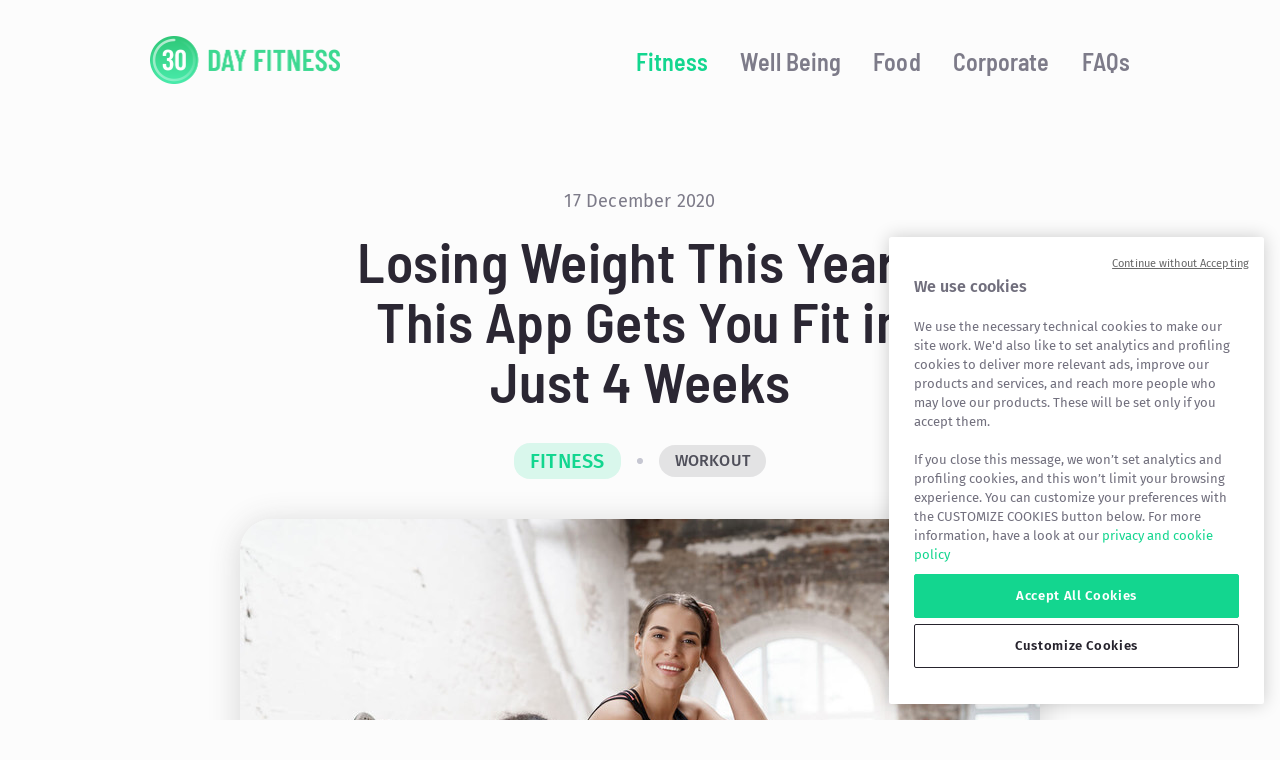

--- FILE ---
content_type: text/html
request_url: https://30dayfitness.app/fitness/losing-weight-this-year-this-app-gets-you-fit-in-just-4-weeks/
body_size: 24979
content:
<!DOCTYPE html><html lang="en"><head><meta charSet="utf-8"/><meta http-equiv="x-ua-compatible" content="ie=edge"/><meta name="viewport" content="width=device-width, initial-scale=1, shrink-to-fit=no"/><style data-href="/styles.0609852b67115a91aef2.css">@font-face{font-family:Barlow Condensed;font-style:normal;font-display:swap;font-weight:100;src:local("Barlow Condensed Thin "),local("Barlow Condensed-Thin"),url(/static/barlow-condensed-latin-100-b47b724d3b40c29f5090c8cf1a3021c9.woff2) format("woff2"),url(/static/barlow-condensed-latin-100-a9bbd3720b6d1c4bc2254bef45cde5ea.woff) format("woff")}@font-face{font-family:Barlow Condensed;font-style:italic;font-display:swap;font-weight:100;src:local("Barlow Condensed Thin italic"),local("Barlow Condensed-Thinitalic"),url(/static/barlow-condensed-latin-100italic-7fbf716d798f9c150a95bc6b72e80692.woff2) format("woff2"),url(/static/barlow-condensed-latin-100italic-1495a9df5c6fc34c3f0bb03bb6590c29.woff) format("woff")}@font-face{font-family:Barlow Condensed;font-style:normal;font-display:swap;font-weight:200;src:local("Barlow Condensed Extra Light "),local("Barlow Condensed-Extra Light"),url(/static/barlow-condensed-latin-200-dacd481b1f098772e7ff5541974876b0.woff2) format("woff2"),url(/static/barlow-condensed-latin-200-276bf6c7854756d5948cd857b3378176.woff) format("woff")}@font-face{font-family:Barlow Condensed;font-style:italic;font-display:swap;font-weight:200;src:local("Barlow Condensed Extra Light italic"),local("Barlow Condensed-Extra Lightitalic"),url(/static/barlow-condensed-latin-200italic-097528522df540c3dd7845913d9da401.woff2) format("woff2"),url(/static/barlow-condensed-latin-200italic-1dba538845c2e034040cf3f16c2d2dff.woff) format("woff")}@font-face{font-family:Barlow Condensed;font-style:normal;font-display:swap;font-weight:300;src:local("Barlow Condensed Light "),local("Barlow Condensed-Light"),url(/static/barlow-condensed-latin-300-8fb0b50c445049208c2c7332054d7201.woff2) format("woff2"),url(/static/barlow-condensed-latin-300-ed00fdfb255ed1dc2f1a19aab71f8a18.woff) format("woff")}@font-face{font-family:Barlow Condensed;font-style:italic;font-display:swap;font-weight:300;src:local("Barlow Condensed Light italic"),local("Barlow Condensed-Lightitalic"),url(/static/barlow-condensed-latin-300italic-0291b8f64eb35f40a689a0b3a7f67030.woff2) format("woff2"),url(/static/barlow-condensed-latin-300italic-c32075dfe8a0abd5efcf191ec4311699.woff) format("woff")}@font-face{font-family:Barlow Condensed;font-style:normal;font-display:swap;font-weight:400;src:local("Barlow Condensed Regular "),local("Barlow Condensed-Regular"),url(/static/barlow-condensed-latin-400-692180036dbae2e62ee9e69b98357518.woff2) format("woff2"),url(/static/barlow-condensed-latin-400-412efa09999dc0db7bd0c9a2a42c34f5.woff) format("woff")}@font-face{font-family:Barlow Condensed;font-style:italic;font-display:swap;font-weight:400;src:local("Barlow Condensed Regular italic"),local("Barlow Condensed-Regularitalic"),url(/static/barlow-condensed-latin-400italic-99e936dcb3d10234f54c90acda273146.woff2) format("woff2"),url(/static/barlow-condensed-latin-400italic-2863c28a837650e2fd1cb1c99071e56d.woff) format("woff")}@font-face{font-family:Barlow Condensed;font-style:normal;font-display:swap;font-weight:500;src:local("Barlow Condensed Medium "),local("Barlow Condensed-Medium"),url(/static/barlow-condensed-latin-500-df8ca18d911b4903b34a29d874cc918a.woff2) format("woff2"),url(/static/barlow-condensed-latin-500-4077ec3d3c359f27cbac36c149fab2b6.woff) format("woff")}@font-face{font-family:Barlow Condensed;font-style:italic;font-display:swap;font-weight:500;src:local("Barlow Condensed Medium italic"),local("Barlow Condensed-Mediumitalic"),url(/static/barlow-condensed-latin-500italic-1c96c8eefd17224d89bcd03a8266a990.woff2) format("woff2"),url(/static/barlow-condensed-latin-500italic-8434e3324ce5c227b7e0944becd17ac3.woff) format("woff")}@font-face{font-family:Barlow Condensed;font-style:normal;font-display:swap;font-weight:600;src:local("Barlow Condensed SemiBold "),local("Barlow Condensed-SemiBold"),url(/static/barlow-condensed-latin-600-8b0dd43ee56a8e1b0a4c1b73cc88a516.woff2) format("woff2"),url(/static/barlow-condensed-latin-600-3ec6b0db4b9b90e776216b8b2099ecb6.woff) format("woff")}@font-face{font-family:Barlow Condensed;font-style:italic;font-display:swap;font-weight:600;src:local("Barlow Condensed SemiBold italic"),local("Barlow Condensed-SemiBolditalic"),url(/static/barlow-condensed-latin-600italic-2479b2c07e6cc6828b70dfae45124ed7.woff2) format("woff2"),url(/static/barlow-condensed-latin-600italic-a971a8bede657812280d9879966917f2.woff) format("woff")}@font-face{font-family:Barlow Condensed;font-style:normal;font-display:swap;font-weight:700;src:local("Barlow Condensed Bold "),local("Barlow Condensed-Bold"),url(/static/barlow-condensed-latin-700-86079b714f39270490850875ad81f748.woff2) format("woff2"),url(/static/barlow-condensed-latin-700-55fcee9a5a6fa17df3cd3662e633d91c.woff) format("woff")}@font-face{font-family:Barlow Condensed;font-style:italic;font-display:swap;font-weight:700;src:local("Barlow Condensed Bold italic"),local("Barlow Condensed-Bolditalic"),url(/static/barlow-condensed-latin-700italic-6aa9218fdf4eabf4a7e4d3e318e00bd5.woff2) format("woff2"),url(/static/barlow-condensed-latin-700italic-67a12c194a1dac3dffc2cf23e562d485.woff) format("woff")}@font-face{font-family:Barlow Condensed;font-style:normal;font-display:swap;font-weight:800;src:local("Barlow Condensed ExtraBold "),local("Barlow Condensed-ExtraBold"),url(/static/barlow-condensed-latin-800-b997b09e7a8634dd6039e924510504d4.woff2) format("woff2"),url(/static/barlow-condensed-latin-800-1554f65001663b8a510f3fa30f53d0b3.woff) format("woff")}@font-face{font-family:Barlow Condensed;font-style:italic;font-display:swap;font-weight:800;src:local("Barlow Condensed ExtraBold italic"),local("Barlow Condensed-ExtraBolditalic"),url(/static/barlow-condensed-latin-800italic-dfbbc30b9c40dd0eaf7ac5cc51b0da6d.woff2) format("woff2"),url(/static/barlow-condensed-latin-800italic-81d0b6a44651a482645025409b11025c.woff) format("woff")}@font-face{font-family:Barlow Condensed;font-style:normal;font-display:swap;font-weight:900;src:local("Barlow Condensed Black "),local("Barlow Condensed-Black"),url(/static/barlow-condensed-latin-900-6dbfffdcf35f5328327f373127d1c232.woff2) format("woff2"),url(/static/barlow-condensed-latin-900-f2cdfb92455817e0a8adc98a5a271808.woff) format("woff")}@font-face{font-family:Barlow Condensed;font-style:italic;font-display:swap;font-weight:900;src:local("Barlow Condensed Black italic"),local("Barlow Condensed-Blackitalic"),url(/static/barlow-condensed-latin-900italic-8d1d798f21c953add877e88bb9b64931.woff2) format("woff2"),url(/static/barlow-condensed-latin-900italic-1d7e11b7291173e14743a33a5bf0ffe5.woff) format("woff")}@font-face{font-family:Barlow Semi Condensed;font-style:normal;font-display:swap;font-weight:100;src:local("Barlow Semi Condensed Thin "),local("Barlow Semi Condensed-Thin"),url(/static/barlow-semi-condensed-latin-100-95df2792f89e13e09bbba566cab305bf.woff2) format("woff2"),url(/static/barlow-semi-condensed-latin-100-3864cb95a33d4a157139b645655ba161.woff) format("woff")}@font-face{font-family:Barlow Semi Condensed;font-style:italic;font-display:swap;font-weight:100;src:local("Barlow Semi Condensed Thin italic"),local("Barlow Semi Condensed-Thinitalic"),url(/static/barlow-semi-condensed-latin-100italic-5ee578c617277f1b6fb289a22ff1dd99.woff2) format("woff2"),url(/static/barlow-semi-condensed-latin-100italic-d18e598ca76cce063283337d19df96b9.woff) format("woff")}@font-face{font-family:Barlow Semi Condensed;font-style:normal;font-display:swap;font-weight:200;src:local("Barlow Semi Condensed Extra Light "),local("Barlow Semi Condensed-Extra Light"),url(/static/barlow-semi-condensed-latin-200-c1ce06fc2b6dc9a89195f2030e67f5c7.woff2) format("woff2"),url(/static/barlow-semi-condensed-latin-200-bac84c50f2f710500184c6869c7b3b9d.woff) format("woff")}@font-face{font-family:Barlow Semi Condensed;font-style:italic;font-display:swap;font-weight:200;src:local("Barlow Semi Condensed Extra Light italic"),local("Barlow Semi Condensed-Extra Lightitalic"),url(/static/barlow-semi-condensed-latin-200italic-f7938ebb0efaa5820a4694a4849a5bf4.woff2) format("woff2"),url(/static/barlow-semi-condensed-latin-200italic-2c163abe38e51bbb7eddaebb741691b1.woff) format("woff")}@font-face{font-family:Barlow Semi Condensed;font-style:normal;font-display:swap;font-weight:300;src:local("Barlow Semi Condensed Light "),local("Barlow Semi Condensed-Light"),url(/static/barlow-semi-condensed-latin-300-f62f13609b607ad8ca506eb47cda85da.woff2) format("woff2"),url(/static/barlow-semi-condensed-latin-300-b7b670dc67feed9e6aed44d5485dd851.woff) format("woff")}@font-face{font-family:Barlow Semi Condensed;font-style:italic;font-display:swap;font-weight:300;src:local("Barlow Semi Condensed Light italic"),local("Barlow Semi Condensed-Lightitalic"),url(/static/barlow-semi-condensed-latin-300italic-69bd2c191537a9d2eea8f2ea3466a4d7.woff2) format("woff2"),url(/static/barlow-semi-condensed-latin-300italic-07c3ea0d66208b1421b28f334fbb82be.woff) format("woff")}@font-face{font-family:Barlow Semi Condensed;font-style:normal;font-display:swap;font-weight:400;src:local("Barlow Semi Condensed Regular "),local("Barlow Semi Condensed-Regular"),url(/static/barlow-semi-condensed-latin-400-4343e68b0e5a685770565ba0f7ce986e.woff2) format("woff2"),url(/static/barlow-semi-condensed-latin-400-8f2877e3cde2ad7e7fe7a39ee0579e2a.woff) format("woff")}@font-face{font-family:Barlow Semi Condensed;font-style:italic;font-display:swap;font-weight:400;src:local("Barlow Semi Condensed Regular italic"),local("Barlow Semi Condensed-Regularitalic"),url(/static/barlow-semi-condensed-latin-400italic-5d98af65ab35fcb2e6c1ca0e64a8762d.woff2) format("woff2"),url(/static/barlow-semi-condensed-latin-400italic-dac7683756d00a7b10e7c37dbb6bbeb5.woff) format("woff")}@font-face{font-family:Barlow Semi Condensed;font-style:normal;font-display:swap;font-weight:500;src:local("Barlow Semi Condensed Medium "),local("Barlow Semi Condensed-Medium"),url(/static/barlow-semi-condensed-latin-500-1479f2ff4c2a4fb22c903ea1de7ec3c9.woff2) format("woff2"),url(/static/barlow-semi-condensed-latin-500-13c8b047c596e85382f81d60184c53fe.woff) format("woff")}@font-face{font-family:Barlow Semi Condensed;font-style:italic;font-display:swap;font-weight:500;src:local("Barlow Semi Condensed Medium italic"),local("Barlow Semi Condensed-Mediumitalic"),url(/static/barlow-semi-condensed-latin-500italic-971e1f355e273cca7e045653c7c77c5d.woff2) format("woff2"),url(/static/barlow-semi-condensed-latin-500italic-7dfcaeb3a181980a6d19e68d243e4047.woff) format("woff")}@font-face{font-family:Barlow Semi Condensed;font-style:normal;font-display:swap;font-weight:600;src:local("Barlow Semi Condensed SemiBold "),local("Barlow Semi Condensed-SemiBold"),url(/static/barlow-semi-condensed-latin-600-5fa1edf2345bbc92dc11022c6c0f5bd8.woff2) format("woff2"),url(/static/barlow-semi-condensed-latin-600-d7ee47a402f1b347cd8370f4f24929a4.woff) format("woff")}@font-face{font-family:Barlow Semi Condensed;font-style:italic;font-display:swap;font-weight:600;src:local("Barlow Semi Condensed SemiBold italic"),local("Barlow Semi Condensed-SemiBolditalic"),url(/static/barlow-semi-condensed-latin-600italic-26723e42d2a3446090fa424384f38588.woff2) format("woff2"),url(/static/barlow-semi-condensed-latin-600italic-54ae5b009fbf37fb953419658903469f.woff) format("woff")}@font-face{font-family:Barlow Semi Condensed;font-style:normal;font-display:swap;font-weight:700;src:local("Barlow Semi Condensed Bold "),local("Barlow Semi Condensed-Bold"),url(/static/barlow-semi-condensed-latin-700-efde6fbb5826d72721b4309faab00b74.woff2) format("woff2"),url(/static/barlow-semi-condensed-latin-700-272e45e9ea15b7128bc67e2d696a2e94.woff) format("woff")}@font-face{font-family:Barlow Semi Condensed;font-style:italic;font-display:swap;font-weight:700;src:local("Barlow Semi Condensed Bold italic"),local("Barlow Semi Condensed-Bolditalic"),url(/static/barlow-semi-condensed-latin-700italic-62b73ea07171c4dcaae582f422245a2b.woff2) format("woff2"),url(/static/barlow-semi-condensed-latin-700italic-08c13d90316f0f3d54c99f70c1eb90ea.woff) format("woff")}@font-face{font-family:Barlow Semi Condensed;font-style:normal;font-display:swap;font-weight:800;src:local("Barlow Semi Condensed ExtraBold "),local("Barlow Semi Condensed-ExtraBold"),url(/static/barlow-semi-condensed-latin-800-7feffd80259188a2a595d1b4540e9391.woff2) format("woff2"),url(/static/barlow-semi-condensed-latin-800-cf01e1c0aeea492d7301874a32438bcc.woff) format("woff")}@font-face{font-family:Barlow Semi Condensed;font-style:italic;font-display:swap;font-weight:800;src:local("Barlow Semi Condensed ExtraBold italic"),local("Barlow Semi Condensed-ExtraBolditalic"),url(/static/barlow-semi-condensed-latin-800italic-ff21cb8bf67b613ec886f3eb1bb253a7.woff2) format("woff2"),url(/static/barlow-semi-condensed-latin-800italic-5b69aa6dd67881e02f98d257c3dcf622.woff) format("woff")}@font-face{font-family:Barlow Semi Condensed;font-style:normal;font-display:swap;font-weight:900;src:local("Barlow Semi Condensed Black "),local("Barlow Semi Condensed-Black"),url(/static/barlow-semi-condensed-latin-900-5e6ae518b4f2d36bcdfa4216db0f8d36.woff2) format("woff2"),url(/static/barlow-semi-condensed-latin-900-377e635392a351736b64ca1cc732cead.woff) format("woff")}@font-face{font-family:Barlow Semi Condensed;font-style:italic;font-display:swap;font-weight:900;src:local("Barlow Semi Condensed Black italic"),local("Barlow Semi Condensed-Blackitalic"),url(/static/barlow-semi-condensed-latin-900italic-71baf96f46832e6f7abff41e489e1425.woff2) format("woff2"),url(/static/barlow-semi-condensed-latin-900italic-e122d287ce7fb186b1462da2e6b9b4a2.woff) format("woff")}@font-face{font-family:Fira Sans;font-style:normal;font-display:swap;font-weight:100;src:local("Fira Sans Thin "),local("Fira Sans-Thin"),url(/static/fira-sans-latin-100-d67acf5dba25b4f92e3eadad20032199.woff2) format("woff2"),url(/static/fira-sans-latin-100-f82d7eee93d57561e3e8bdc04512f6fc.woff) format("woff")}@font-face{font-family:Fira Sans;font-style:italic;font-display:swap;font-weight:100;src:local("Fira Sans Thin italic"),local("Fira Sans-Thinitalic"),url(/static/fira-sans-latin-100italic-c2048bd9c7b8f4a4908558715370a256.woff2) format("woff2"),url(/static/fira-sans-latin-100italic-883de11204b642af79f5b8908c9e895c.woff) format("woff")}@font-face{font-family:Fira Sans;font-style:normal;font-display:swap;font-weight:200;src:local("Fira Sans Extra Light "),local("Fira Sans-Extra Light"),url(/static/fira-sans-latin-200-b159127b5069fd3c989ec4e612ddb67e.woff2) format("woff2"),url(/static/fira-sans-latin-200-d31cdb6d4e5d234362ff9c5ff74577e5.woff) format("woff")}@font-face{font-family:Fira Sans;font-style:italic;font-display:swap;font-weight:200;src:local("Fira Sans Extra Light italic"),local("Fira Sans-Extra Lightitalic"),url(/static/fira-sans-latin-200italic-b8cefd7952baee1b259fe626f35207ff.woff2) format("woff2"),url(/static/fira-sans-latin-200italic-ef80c6c02506725046d3ff058a900cd9.woff) format("woff")}@font-face{font-family:Fira Sans;font-style:normal;font-display:swap;font-weight:300;src:local("Fira Sans Light "),local("Fira Sans-Light"),url(/static/fira-sans-latin-300-b39aa336eef260975654fde0959de6fe.woff2) format("woff2"),url(/static/fira-sans-latin-300-8914854ca765740d4a906c2c9a010318.woff) format("woff")}@font-face{font-family:Fira Sans;font-style:italic;font-display:swap;font-weight:300;src:local("Fira Sans Light italic"),local("Fira Sans-Lightitalic"),url(/static/fira-sans-latin-300italic-346f609f09d860049d566174cdef79fb.woff2) format("woff2"),url(/static/fira-sans-latin-300italic-a63b595bb6b4aa2612f2662d88112820.woff) format("woff")}@font-face{font-family:Fira Sans;font-style:normal;font-display:swap;font-weight:400;src:local("Fira Sans Regular "),local("Fira Sans-Regular"),url(/static/fira-sans-latin-400-78773521b0ffe376bc7edd8ec2a591fb.woff2) format("woff2"),url(/static/fira-sans-latin-400-baa3b51e20ff84bf4964223288c0ba10.woff) format("woff")}@font-face{font-family:Fira Sans;font-style:italic;font-display:swap;font-weight:400;src:local("Fira Sans Regular italic"),local("Fira Sans-Regularitalic"),url(/static/fira-sans-latin-400italic-ee9f23730618d80fcb96905621eb5155.woff2) format("woff2"),url(/static/fira-sans-latin-400italic-cd0194f96a0385782a34f706d9475b9b.woff) format("woff")}@font-face{font-family:Fira Sans;font-style:normal;font-display:swap;font-weight:500;src:local("Fira Sans Medium "),local("Fira Sans-Medium"),url(/static/fira-sans-latin-500-d8bc03a60729f4b05b42e057e21eaed3.woff2) format("woff2"),url(/static/fira-sans-latin-500-6f0d36c5cfa88eaff3036438695ff025.woff) format("woff")}@font-face{font-family:Fira Sans;font-style:italic;font-display:swap;font-weight:500;src:local("Fira Sans Medium italic"),local("Fira Sans-Mediumitalic"),url(/static/fira-sans-latin-500italic-41a2680bd138f411a1d6c3c678187ef0.woff2) format("woff2"),url(/static/fira-sans-latin-500italic-920bd3dda43f5136bb8a73138dea091a.woff) format("woff")}@font-face{font-family:Fira Sans;font-style:normal;font-display:swap;font-weight:600;src:local("Fira Sans SemiBold "),local("Fira Sans-SemiBold"),url(/static/fira-sans-latin-600-5a2c789b59571ce97f51f9c75600f49b.woff2) format("woff2"),url(/static/fira-sans-latin-600-a90c720b7b03a4b12e90050a3752d8eb.woff) format("woff")}@font-face{font-family:Fira Sans;font-style:italic;font-display:swap;font-weight:600;src:local("Fira Sans SemiBold italic"),local("Fira Sans-SemiBolditalic"),url(/static/fira-sans-latin-600italic-9ccb459419d3002571a465faf7f058ac.woff2) format("woff2"),url(/static/fira-sans-latin-600italic-efb9bd18c8c4819a6165218c74fb81c6.woff) format("woff")}@font-face{font-family:Fira Sans;font-style:normal;font-display:swap;font-weight:700;src:local("Fira Sans Bold "),local("Fira Sans-Bold"),url(/static/fira-sans-latin-700-2ecb426f85ffc1c53b677556210e629f.woff2) format("woff2"),url(/static/fira-sans-latin-700-4d2dfa0d7366eb8ba6e2d9cc5ef6e58d.woff) format("woff")}@font-face{font-family:Fira Sans;font-style:italic;font-display:swap;font-weight:700;src:local("Fira Sans Bold italic"),local("Fira Sans-Bolditalic"),url(/static/fira-sans-latin-700italic-cfc0cbcef68f3ef1a8b0cbbca2bd4036.woff2) format("woff2"),url(/static/fira-sans-latin-700italic-fc51c09ea9ba4597fa5ad6690a42ad96.woff) format("woff")}@font-face{font-family:Fira Sans;font-style:normal;font-display:swap;font-weight:800;src:local("Fira Sans ExtraBold "),local("Fira Sans-ExtraBold"),url(/static/fira-sans-latin-800-6892a45b8241bf412cbc3aed0c258980.woff2) format("woff2"),url(/static/fira-sans-latin-800-7497f9144220db6dba41104b6ae3c2f4.woff) format("woff")}@font-face{font-family:Fira Sans;font-style:italic;font-display:swap;font-weight:800;src:local("Fira Sans ExtraBold italic"),local("Fira Sans-ExtraBolditalic"),url(/static/fira-sans-latin-800italic-5d183d1c5f848e7cf0f5c23374e8e418.woff2) format("woff2"),url(/static/fira-sans-latin-800italic-72a4811710855e3702fc5a3fdd3b627e.woff) format("woff")}@font-face{font-family:Fira Sans;font-style:normal;font-display:swap;font-weight:900;src:local("Fira Sans Black "),local("Fira Sans-Black"),url(/static/fira-sans-latin-900-fcd834a050d49e21fe42b192b64136ab.woff2) format("woff2"),url(/static/fira-sans-latin-900-9b656745eec8ce409321a4e9dab5a7dc.woff) format("woff")}@font-face{font-family:Fira Sans;font-style:italic;font-display:swap;font-weight:900;src:local("Fira Sans Black italic"),local("Fira Sans-Blackitalic"),url(/static/fira-sans-latin-900italic-d9d3866045cf7e36a04974bfea7995cf.woff2) format("woff2"),url(/static/fira-sans-latin-900italic-41e1815f3cf7a40d96f2fcae029dfb7a.woff) format("woff")}</style><meta name="generator" content="Gatsby 2.24.91"/><style data-styled="" data-styled-version="5.2.0"></style><title data-react-helmet="true">Losing Weight This Year? This App Gets You Fit in Just 4 Weeks | 30 Day Fitness Challenge</title><link data-react-helmet="true" rel="canonical" href="https://30dayfitness.app/fitness/losing-weight-this-year-this-app-gets-you-fit-in-just-4-weeks/"/><link data-react-helmet="true" href="/manifest.json" rel="manifest"/><link data-react-helmet="true" href="/icons/apple-touch-icon-57x57.png" rel="apple-touch-icon" sizes="57x57"/><link data-react-helmet="true" href="/icons/apple-touch-icon-60x60.png" rel="apple-touch-icon" sizes="60x60"/><link data-react-helmet="true" href="/icons/apple-touch-icon-72x72.png" rel="apple-touch-icon" sizes="72x72"/><link data-react-helmet="true" href="/icons/apple-touch-icon-76x76.png" rel="apple-touch-icon" sizes="76x76"/><link data-react-helmet="true" href="/icons/apple-touch-icon-114x114.png" rel="apple-touch-icon" sizes="114x114"/><link data-react-helmet="true" href="/icons/apple-touch-icon-120x120.png" rel="apple-touch-icon" sizes="120x120"/><link data-react-helmet="true" href="/icons/apple-touch-icon-144x144.png" rel="apple-touch-icon" sizes="144x144"/><link data-react-helmet="true" href="/icons/apple-touch-icon-152x152.png" rel="apple-touch-icon" sizes="152x152"/><link data-react-helmet="true" href="/icons/apple-touch-icon-167x167.png" rel="apple-touch-icon" sizes="167x167"/><link data-react-helmet="true" href="/icons/apple-touch-icon-180x180.png" rel="icon" sizes="180x180" type="image/png"/><link data-react-helmet="true" href="/icons/favicon-32x32.png" rel="icon" sizes="32x32" type="image/png"/><link data-react-helmet="true" href="/icons/favicon-16x16.png" rel="icon" sizes="16x16" type="image/png"/><meta data-react-helmet="true" content="IE=edge" http-equiv="X-UA-Compatible"/><meta data-react-helmet="true" content="width=device-width,initial-scale=1.0,user-scalable=yes" name="viewport"/><meta data-react-helmet="true" content="30 Day Fitness Challenge App: workouts at home to get into shape" name="apple-mobile-web-app-title"/><meta data-react-helmet="true" content="Losing Weight This Year? This App Gets You Fit in Just 4 Weeks | 30 Day Fitness Challenge" property="og:title"/><meta data-react-helmet="true" content="Losing Weight This Year? This App Gets You Fit in Just 4 Weeks | 30 Day Fitness Challenge" name="twitter:title"/><meta data-react-helmet="true" content="Everyone knows that exercise is essential for weight loss, but it&#x27;s hard to find the time to train." name="description"/><meta data-react-helmet="true" content="Everyone knows that exercise is essential for weight loss, but it&#x27;s hard to find the time to train." property="og:description"/><meta data-react-helmet="true" content="Everyone knows that exercise is essential for weight loss, but it&#x27;s hard to find the time to train." name="twitter:description"/><meta data-react-helmet="true" content="no" name="apple-mobile-web-app-capable"/><meta data-react-helmet="true" content="black-translucent" name="apple-mobile-web-app-status-bar-style"/><meta data-react-helmet="true" content="#13D68F" name="theme-color"/><meta data-react-helmet="true" content="30 Day Fitness Challenge App: workouts at home to get into shape" name="application-name"/><meta data-react-helmet="true" content="website" property="og:type"/><meta data-react-helmet="true" content="30 Day Fitness Challenge App: workouts at home to get into shape" property="og:site_name"/><meta data-react-helmet="true" content="summary_large_image" name="twitter:card"/><meta data-react-helmet="true" content="Losing Weight This Year? This App Gets You Fit in Just 4 Weeks | 30 Day Fitness Challenge" name="twitter:text:title"/><meta data-react-helmet="true" content="https://30dayfitness.app/fitness/losing-weight-this-year-this-app-gets-you-fit-in-just-4-weeks/" property="og:url"/><meta data-react-helmet="true" content="https://30dayfitness.app/fitness/losing-weight-this-year-this-app-gets-you-fit-in-just-4-weeks/" name="twitter:url"/><meta data-react-helmet="true" content="https://30dayfitness.app/static/e9d3274704e2e5656dad829be6a774bc/losing-weight-this-year.jpg" property="og:image"/><meta data-react-helmet="true" content="1024" property="og:image:width"/><meta data-react-helmet="true" content="512" property="og:image:height"/><meta data-react-helmet="true" content="https://30dayfitness.app/static/e9d3274704e2e5656dad829be6a774bc/losing-weight-this-year.jpg" name="twitter:image"/><meta data-react-helmet="true" content="1024" name="twitter:image:width"/><meta data-react-helmet="true" content="512" name="twitter:image:height"/><meta data-react-helmet="true" content="https://30dayfitness.app/static/e9d3274704e2e5656dad829be6a774bc/losing-weight-this-year.jpg" property="og:image"/><meta data-react-helmet="true" content="1024" property="og:image:width"/><meta data-react-helmet="true" content="512" property="og:image:height"/><meta data-react-helmet="true" content="#13D68F" name="msapplication-TileColor"/><meta data-react-helmet="true" content="/icons/mstile-70x70.png" name="msapplication-square70x70"/><meta data-react-helmet="true" content="/icons/mstile-144x144.png" name="msapplication-square144x144"/><meta data-react-helmet="true" content="/icons/mstile-150x150.png" name="msapplication-square150x150"/><meta data-react-helmet="true" content="/icons/mstile-310x150.png" name="msapplication-wide310x150"/><meta data-react-helmet="true" content="/icons/mstile-310x310.png" name="msapplication-square310x310"/><script data-react-helmet="true" type="application/ld+json">[{"@context":"http://schema.org","@type":"WebSite","url":"https://30dayfitness.app/fitness/losing-weight-this-year-this-app-gets-you-fit-in-just-4-weeks/","name":"Losing Weight This Year? This App Gets You Fit in Just 4 Weeks","alternateName":"Losing Weight This Year? This App Gets You Fit in Just 4 Weeks | 30 Day Fitness Challenge"},{"@context":"http://schema.org","@type":"BreadcrumbList","itemListElement":[{"@type":"ListItem","position":1,"item":{"@id":"https://30dayfitness.app","name":"30 Day Fitness Challenge App: workouts at home to get into shape"}},{"@type":"ListItem","position":2,"item":{"@id":"https://30dayfitness.app/fitness/losing-weight-this-year-this-app-gets-you-fit-in-just-4-weeks/","name":"Losing Weight This Year? This App Gets You Fit in Just 4 Weeks"}}]}]</script><link rel="sitemap" type="application/xml" href="/sitemap.xml"/><style data-styled="" data-styled-version="5.2.0">html,body,div,span,applet,object,iframe,h1,h2,h3,h4,h5,h6,p,blockquote,pre,a,abbr,acronym,address,big,cite,code,del,dfn,em,img,ins,kbd,q,s,samp,small,strike,strong,sub,sup,tt,var,b,u,i,center,dl,dt,dd,ol,ul,li,fieldset,form,label,legend,table,caption,tbody,tfoot,thead,tr,th,td,article,aside,canvas,details,embed,figure,figcaption,footer,header,hgroup,menu,nav,output,ruby,section,summary,time,mark,audio,video{margin:0;padding:0;border:0;font-size:100%;font:inherit;vertical-align:baseline;}/*!sc*/
html:focus,body:focus,div:focus,span:focus,applet:focus,object:focus,iframe:focus,h1:focus,h2:focus,h3:focus,h4:focus,h5:focus,h6:focus,p:focus,blockquote:focus,pre:focus,a:focus,abbr:focus,acronym:focus,address:focus,big:focus,cite:focus,code:focus,del:focus,dfn:focus,em:focus,img:focus,ins:focus,kbd:focus,q:focus,s:focus,samp:focus,small:focus,strike:focus,strong:focus,sub:focus,sup:focus,tt:focus,var:focus,b:focus,u:focus,i:focus,center:focus,dl:focus,dt:focus,dd:focus,ol:focus,ul:focus,li:focus,fieldset:focus,form:focus,label:focus,legend:focus,table:focus,caption:focus,tbody:focus,tfoot:focus,thead:focus,tr:focus,th:focus,td:focus,article:focus,aside:focus,canvas:focus,details:focus,embed:focus,figure:focus,figcaption:focus,footer:focus,header:focus,hgroup:focus,menu:focus,nav:focus,output:focus,ruby:focus,section:focus,summary:focus,time:focus,mark:focus,audio:focus,video:focus{outline:none;}/*!sc*/
article,aside,details,figcaption,figure,footer,header,hgroup,menu,nav,section{display:block;}/*!sc*/
*,*::after,*::before{box-sizing:inherit;}/*!sc*/
html{font-size:62.5%;overflow-x:hidden;box-sizing:border-box;}/*!sc*/
body{font-family:"Fira Sans",-apple-system,BlinkMacSystemFont,"Segoe UI",Roboto,Helvetica,Arial,sans-serif,"Apple Color Emoji","Segoe UI Emoji","Segoe UI Symbol";line-height:1;font-size:1.6rem;color:#2B2733;background-color:#FCFCFC;-webkit-text-size-adjust:100%;-webkit-font-smoothing:antialiased;-moz-osx-font-smoothing:grayscale;text-rendering:optimizeLegibility;-webkit-font-feature-settings:"pnum";font-feature-settings:"pnum";font-variant-numeric:proportional-nums;}/*!sc*/
ol,ul{list-style:none;}/*!sc*/
blockquote,q{quotes:none;}/*!sc*/
blockquote:before,blockquote:after,q:before,q:after{content:'';content:none;}/*!sc*/
table{border-collapse:collapse;border-spacing:0;}/*!sc*/
h1,h2,h3,h4,h5,h6{font-family:"Barlow Semi Condensed",-apple-system,BlinkMacSystemFont,"Segoe UI",Roboto,Helvetica,Arial,sans-serif,"Apple Color Emoji","Segoe UI Emoji","Segoe UI Symbol";}/*!sc*/
a{cursor:pointer;color:#13D68F;}/*!sc*/
a:focus{outline:none !important;-webkit-text-decoration:none !important;text-decoration:none !important;}/*!sc*/
button{border:none;font-family:"Fira Sans",-apple-system,BlinkMacSystemFont,"Segoe UI",Roboto,Helvetica,Arial,sans-serif,"Apple Color Emoji","Segoe UI Emoji","Segoe UI Symbol";}/*!sc*/
pre{display:block;padding:2rem;margin-top:4rem;overflow:auto;font-size:85%;line-height:1.45;border-radius:5px;color:#13D68F;border:1px solid #ddd;font-family:"SFMono-Regular",Consolas,"Liberation Mono",Menlo,Courier,monospace;}/*!sc*/
img,video{width:100%;}/*!sc*/
data-styled.g1[id="sc-global-hcGKOC1"]{content:"sc-global-hcGKOC1,"}/*!sc*/
.dRLpxS{width:100%;z-index:50;position:relative;}/*!sc*/
@media (max-width:768px){.dRLpxS{position:fixed;top:0;left:0;width:100%;background-color:#FCFCFC;border-bottom:1px solid rgba(62,134,145,0.2);box-shadow:0px 4px 32px rgba(62,62,62,0.08);}}/*!sc*/
data-styled.g2[id="headercss__HeaderBar-bbhp7w-0"]{content:"dRLpxS,"}/*!sc*/
.jVWAtp{display:-webkit-box;display:-webkit-flex;display:-ms-flexbox;display:flex;-webkit-box-pack:justify;-webkit-justify-content:space-between;-ms-flex-pack:justify;justify-content:space-between;-webkit-align-items:center;-webkit-box-align:center;-ms-flex-align:center;align-items:center;padding:36px 0;margin:0 auto;}/*!sc*/
.jVWAtp .logo{max-width:190px;}/*!sc*/
@media (max-width:768px){.jVWAtp{padding:16px 0;}.jVWAtp .logo{max-width:48px;max-height:48px;}}/*!sc*/
data-styled.g3[id="headercss__HeaderWrapper-bbhp7w-1"]{content:"jVWAtp,"}/*!sc*/
.eqETzQ ul{display:-webkit-box;display:-webkit-flex;display:-ms-flexbox;display:flex;list-style:none;padding:0;}/*!sc*/
.eqETzQ ul li{font-family:"Barlow Semi Condensed",-apple-system,BlinkMacSystemFont,"Segoe UI",Roboto,Helvetica,Arial,sans-serif,"Apple Color Emoji","Segoe UI Emoji","Segoe UI Symbol";font-style:normal;font-weight:600;font-size:24px;line-height:29px;-webkit-letter-spacing:0.1px;-moz-letter-spacing:0.1px;-ms-letter-spacing:0.1px;letter-spacing:0.1px;}/*!sc*/
.eqETzQ ul li + li{margin-left:32px;}/*!sc*/
@media (max-width:768px){.eqETzQ{display:none;}}/*!sc*/
data-styled.g4[id="navcss__Container-sc-5wniof-0"]{content:"eqETzQ,"}/*!sc*/
.eiLjMb a{-webkit-transition:color 0.2s ease;transition:color 0.2s ease;color:#13D68F;-webkit-text-decoration:none;text-decoration:none;}/*!sc*/
.eiLjMb a:hover,.eiLjMb a:focus{color:#13D68F;}/*!sc*/
.ehpLAR a{-webkit-transition:color 0.2s ease;transition:color 0.2s ease;color:rgba(93,90,108,0.8);-webkit-text-decoration:none;text-decoration:none;}/*!sc*/
.ehpLAR a:hover,.ehpLAR a:focus{color:#13D68F;}/*!sc*/
data-styled.g5[id="linkscss__LinkWrapper-sc-1xrzrm7-0"]{content:"eiLjMb,ehpLAR,"}/*!sc*/
.eTVzau{font-family:"Barlow Semi Condensed",-apple-system,BlinkMacSystemFont,"Segoe UI",Roboto,Helvetica,Arial,sans-serif,"Apple Color Emoji","Segoe UI Emoji","Segoe UI Symbol";-webkit-letter-spacing:0.5px;-moz-letter-spacing:0.5px;-ms-letter-spacing:0.5px;letter-spacing:0.5px;color:#2B2733;font-weight:600;font-size:56px;line-height:60px;margin-bottom:32px;}/*!sc*/
@media (max-width:768px){.eTVzau{text-align:center;}}/*!sc*/
.eTVzau span{color:#13D68F;}/*!sc*/
@media (max-width:1024px){.eTVzau{font-size:48px;line-height:52px;}}/*!sc*/
@media (max-width:768px){.eTVzau{font-size:40px;line-height:46px;}}/*!sc*/
data-styled.g6[id="typographycss__MainTitle-sc-10iztns-0"]{content:"eTVzau,"}/*!sc*/
.bjZHBg{font-family:"Fira Sans",-apple-system,BlinkMacSystemFont,"Segoe UI",Roboto,Helvetica,Arial,sans-serif,"Apple Color Emoji","Segoe UI Emoji","Segoe UI Symbol";-webkit-letter-spacing:0.2px;-moz-letter-spacing:0.2px;-ms-letter-spacing:0.2px;letter-spacing:0.2px;color:rgba(93,90,108,0.8);font-weight:400;font-size:18px;line-height:28px;}/*!sc*/
.bjZHBg span{color:#13D68F;}/*!sc*/
@media (max-width:768px){.bjZHBg{font-size:16px;line-height:25px;}}/*!sc*/
.gIBBVn{font-family:"Fira Sans",-apple-system,BlinkMacSystemFont,"Segoe UI",Roboto,Helvetica,Arial,sans-serif,"Apple Color Emoji","Segoe UI Emoji","Segoe UI Symbol";-webkit-letter-spacing:0.2px;-moz-letter-spacing:0.2px;-ms-letter-spacing:0.2px;letter-spacing:0.2px;color:rgba(93,90,108,0.8);font-weight:400;font-size:18px;line-height:28px;}/*!sc*/
@media (max-width:768px){.gIBBVn{text-align:center;}}/*!sc*/
.gIBBVn span{color:#13D68F;}/*!sc*/
@media (max-width:768px){.gIBBVn{font-size:16px;line-height:25px;}}/*!sc*/
data-styled.g9[id="typographycss__MainParagraph-sc-10iztns-3"]{content:"bjZHBg,gIBBVn,"}/*!sc*/
.huukGc{color:rgba(93,90,108,0.8);text-align:left;}/*!sc*/
.huukGc p,.huukGc ol,.huukGc ul{font-size:18px;line-height:28px;-webkit-letter-spacing:0.2px;-moz-letter-spacing:0.2px;-ms-letter-spacing:0.2px;letter-spacing:0.2px;margin-bottom:24px;}/*!sc*/
.huukGc ol,.huukGc ul{list-style:initial;padding-inline-start:24px;}/*!sc*/
.huukGc ol li,.huukGc ul li{margin-bottom:16px;padding-left:8px;}/*!sc*/
.huukGc ol{list-style:decimal;}/*!sc*/
.huukGc h1,.huukGc h2,.huukGc h3{font-family:"Barlow Semi Condensed",-apple-system,BlinkMacSystemFont,"Segoe UI",Roboto,Helvetica,Arial,sans-serif,"Apple Color Emoji","Segoe UI Emoji","Segoe UI Symbol";-webkit-letter-spacing:0.5px;-moz-letter-spacing:0.5px;-ms-letter-spacing:0.5px;letter-spacing:0.5px;color:#2B2733;font-weight:600;font-size:40px;line-height:46px;margin-bottom:24px;}/*!sc*/
.huukGc h1 span,.huukGc h2 span,.huukGc h3 span{color:#13D68F;}/*!sc*/
@media (max-width:768px){.huukGc h1,.huukGc h2,.huukGc h3{font-size:36px;line-height:38px;}}/*!sc*/
@media (max-width:768px){.huukGc h1,.huukGc h2,.huukGc h3{margin:76px auto 32px;}}/*!sc*/
.huukGc h3{color:#4F4F5B;font-size:32px;line-height:38px;}/*!sc*/
.huukGc strong,.huukGc b{font-weight:700;color:#4F4F5B;}/*!sc*/
.huukGc img{box-shadow:0px 8px 32px rgba(62,62,62,0.1) !important;border-radius:32px;margin:0 auto 32px !important;}/*!sc*/
data-styled.g10[id="typographycss__Copy-sc-10iztns-4"]{content:"huukGc,"}/*!sc*/
.gDSTJz{margin:0 auto;position:relative;width:100%;}/*!sc*/
@media (min-width:1025px){.gDSTJz{max-width:980px;}}/*!sc*/
@media (min-width:1281px){.gDSTJz{max-width:1184px;}}/*!sc*/
@media (max-width:1024px){.gDSTJz{padding:0 40px;}}/*!sc*/
@media (max-width:768px){.gDSTJz{padding:0 20px;}}/*!sc*/
data-styled.g15[id="containercss__ContainerWrapper-xuhhbi-0"]{content:"gDSTJz,"}/*!sc*/
.bFQnLe{position:absolute;height:auto;display:-webkit-box;display:-webkit-flex;display:-ms-flexbox;display:flex;-webkit-flex-direction:column;-ms-flex-direction:column;flex-direction:column;left:40px;top:50%;-webkit-transform:translateY(-50%);-ms-transform:translateY(-50%);transform:translateY(-50%);-webkit-transform-style:preserve-3d;-ms-transform-style:preserve-3d;transform-style:preserve-3d;z-index:-1;}/*!sc*/
data-styled.g16[id="offCanvasNavcss__NavWrapper-mwrqf2-0"]{content:"bFQnLe,"}/*!sc*/
.kZXUnV{margin-bottom:40px;margin-right:32px;padding-bottom:40px;border-bottom:1px solid #eaeaea;}/*!sc*/
.kZXUnV li{margin-bottom:32px;opacity:0;-webkit-transform:translateX(-150px);-ms-transform:translateX(-150px);transform:translateX(-150px);-webkit-transition:-webkit-transform 0.4s,opacity 0.4s;-webkit-transition:transform 0.4s,opacity 0.4s;transition:transform 0.4s,opacity 0.4s;}/*!sc*/
.kZXUnV li:nth-child(2){-webkit-transition-delay:0.04s;transition-delay:0.04s;}/*!sc*/
.kZXUnV li:nth-child(3){-webkit-transition-delay:0.08s;transition-delay:0.08s;}/*!sc*/
.kZXUnV li:nth-child(4){-webkit-transition-delay:0.16s;transition-delay:0.16s;}/*!sc*/
.kZXUnV li:last-child{margin-bottom:0;}/*!sc*/
.kZXUnV li a{font-family:"Barlow Semi Condensed",-apple-system,BlinkMacSystemFont,"Segoe UI",Roboto,Helvetica,Arial,sans-serif,"Apple Color Emoji","Segoe UI Emoji","Segoe UI Symbol";font-weight:600;font-size:24px;line-height:29px;-webkit-letter-spacing:0.1px;-moz-letter-spacing:0.1px;-ms-letter-spacing:0.1px;letter-spacing:0.1px;color:rgba(93,90,108,0.8);-webkit-text-decoration:none;text-decoration:none;}/*!sc*/
data-styled.g17[id="offCanvasNavcss__ListWrapper-mwrqf2-1"]{content:"kZXUnV,"}/*!sc*/
.eYIwJn{max-width:128px;margin-bottom:48px;opacity:0;-webkit-transform:translateX(-150px);-ms-transform:translateX(-150px);transform:translateX(-150px);-webkit-transition:-webkit-transform 0.4s,opacity 0.4s;-webkit-transition:transform 0.4s,opacity 0.4s;transition:transform 0.4s,opacity 0.4s;}/*!sc*/
data-styled.g18[id="offCanvasNavcss__LogoWraper-mwrqf2-2"]{content:"eYIwJn,"}/*!sc*/
.hApEYD{display:-webkit-box;display:-webkit-flex;display:-ms-flexbox;display:flex;-webkit-flex-direction:column;-ms-flex-direction:column;flex-direction:column;opacity:0;-webkit-transform:translateX(-150px);-ms-transform:translateX(-150px);transform:translateX(-150px);-webkit-transition:-webkit-transform 0.4s,opacity 0.4s;-webkit-transition:transform 0.4s,opacity 0.4s;transition:transform 0.4s,opacity 0.4s;-webkit-transition-delay:0.2s;transition-delay:0.2s;}/*!sc*/
data-styled.g19[id="offCanvasNavcss__ButtonWrapper-mwrqf2-3"]{content:"hApEYD,"}/*!sc*/
.dqbRsM{-webkit-text-decoration:none;text-decoration:none;cursor:pointer;border:none;text-align:center;display:block;width:-webkit-fit-content;width:-moz-fit-content;width:fit-content;max-width:18em;margin-left:auto;margin-right:auto;border-radius:8px;padding:12px 24px 12px;font-size:16px;line-height:19px;text-transform:uppercase;color:#FFF;background:linear-gradient(180deg,#19F2B1 0%,#0BCA84 100%);font-family:"Fira Sans",-apple-system,BlinkMacSystemFont,"Segoe UI",Roboto,Helvetica,Arial,sans-serif,"Apple Color Emoji","Segoe UI Emoji","Segoe UI Symbol";-webkit-letter-spacing:0.2px;-moz-letter-spacing:0.2px;-ms-letter-spacing:0.2px;letter-spacing:0.2px;font-weight:500;}/*!sc*/
data-styled.g20[id="offCanvasNavcss__DownloadButton-mwrqf2-4"]{content:"dqbRsM,"}/*!sc*/
.kNbWDx{color:#A5A7B7;padding-left:8px;margin-top:16px;line-height:22px;max-width:140px;width:100%;}/*!sc*/
data-styled.g21[id="offCanvasNavcss__TrialParagraph-mwrqf2-5"]{content:"kNbWDx,"}/*!sc*/
.gNpHJk{background:#FCFCFC;}/*!sc*/
data-styled.g22[id="layoutcss__PerspectiveWrapper-xmondq-0"]{content:"gNpHJk,"}/*!sc*/
.dxBbci{-webkit-transition:-webkit-transform 0.4s;-webkit-transition:transform 0.4s;transition:transform 0.4s;-webkit-transform-origin:50% 50%;-ms-transform-origin:50% 50%;transform-origin:50% 50%;z-index:5;overflow-x:hidden;}/*!sc*/
data-styled.g23[id="layoutcss__ScrollContainer-xmondq-1"]{content:"dxBbci,"}/*!sc*/
.gYuaSH{background-color:#FFF;display:block;opacity:0;z-index:100;position:absolute;top:0;left:0;width:100%;height:100%;pointer-events:none;-webkit-transition:opacity 300ms ease;transition:opacity 300ms ease;}/*!sc*/
data-styled.g24[id="layoutcss__Overlay-xmondq-2"]{content:"gYuaSH,"}/*!sc*/
.jfTSvT{position:relative;display:-webkit-box;display:-webkit-flex;display:-ms-flexbox;display:flex;border-radius:16px;background:linear-gradient(117.98deg,#3544a4 -21.97%,#3f81ef 91.26%);box-shadow:0px 4px 32px rgba(63,129,239,0.3);padding:48px 80px;}/*!sc*/
@media (max-width:768px){.jfTSvT{padding:24px;max-width:335px;margin:0 auto;}}/*!sc*/
data-styled.g25[id="footerTilecss__TileWrapper-sc-13vfl41-0"]{content:"jfTSvT,"}/*!sc*/
.MzyfC{position:absolute;right:40px;bottom:0;max-width:480px;}/*!sc*/
@media (max-width:1280px){.MzyfC{right:24px;}}/*!sc*/
@media (max-width:1024px){.MzyfC{display:none;}}/*!sc*/
data-styled.g26[id="footerTilecss__TileImg-sc-13vfl41-1"]{content:"MzyfC,"}/*!sc*/
.gmVOZs{width:50%;}/*!sc*/
@media (max-width:768px){.gmVOZs{width:100%;}}/*!sc*/
data-styled.g27[id="footerTilecss__ContentWrapper-sc-13vfl41-2"]{content:"gmVOZs,"}/*!sc*/
.iDFvxf{font-family:"Barlow Semi Condensed",-apple-system,BlinkMacSystemFont,"Segoe UI",Roboto,Helvetica,Arial,sans-serif,"Apple Color Emoji","Segoe UI Emoji","Segoe UI Symbol";color:#ffffff;font-weight:600;font-size:48px;line-height:51px;-webkit-letter-spacing:0.5px;-moz-letter-spacing:0.5px;-ms-letter-spacing:0.5px;letter-spacing:0.5px;margin-bottom:24px;}/*!sc*/
@media (max-width:768px){.iDFvxf{font-size:24px;line-height:29px;margin-bottom:16px;}}/*!sc*/
data-styled.g28[id="footerTilecss__TileTitle-sc-13vfl41-3"]{content:"iDFvxf,"}/*!sc*/
.bhpcGi{font-family:"Fira Sans",-apple-system,BlinkMacSystemFont,"Segoe UI",Roboto,Helvetica,Arial,sans-serif,"Apple Color Emoji","Segoe UI Emoji","Segoe UI Symbol";font-size:20px;line-height:31px;-webkit-letter-spacing:0.2px;-moz-letter-spacing:0.2px;-ms-letter-spacing:0.2px;letter-spacing:0.2px;padding-bottom:16px;color:rgba(252,252,252,0.8);}/*!sc*/
@media (max-width:768px){.bhpcGi{font-size:16px;line-height:25px;}}/*!sc*/
data-styled.g29[id="footerTilecss__TileParagraph-sc-13vfl41-4"]{content:"bhpcGi,"}/*!sc*/
.ipLTbP{font-family:"Barlow Semi Condensed",-apple-system,BlinkMacSystemFont,"Segoe UI",Roboto,Helvetica,Arial,sans-serif,"Apple Color Emoji","Segoe UI Emoji","Segoe UI Symbol";font-style:normal;font-weight:600;font-size:20px;line-height:24px;-webkit-letter-spacing:0.807692px;-moz-letter-spacing:0.807692px;-ms-letter-spacing:0.807692px;letter-spacing:0.807692px;text-transform:uppercase;color:#FCFCFC;margin-bottom:24px;}/*!sc*/
data-styled.g30[id="footerTilecss__TileSubParagraph-sc-13vfl41-5"]{content:"ipLTbP,"}/*!sc*/
.bXAUYn{display:-webkit-box;display:-webkit-flex;display:-ms-flexbox;display:flex;}/*!sc*/
@media (max-width:768px){.bXAUYn{-webkit-box-pack:justify;-webkit-justify-content:space-between;-ms-flex-pack:justify;justify-content:space-between;}.bXAUYn svg,.bXAUYn a{height:40px;width:135px;}}/*!sc*/
data-styled.g31[id="footerTilecss__ButtonWrapper-sc-13vfl41-6"]{content:"bXAUYn,"}/*!sc*/
.epBkIX{box-shadow:0px 4px 32px rgba(62,62,62,0.08);border-radius:9px;height:48px;margin-right:16px;}/*!sc*/
data-styled.g32[id="sharedcss__ButtonWrapper-sc-1hqeugh-0"]{content:"epBkIX,"}/*!sc*/
.jQGJtA{max-width:760px;margin:80px auto;text-align:center;}/*!sc*/
data-styled.g33[id="footercss__FooterWrapper-krixjv-0"]{content:"jQGJtA,"}/*!sc*/
.gfgdDH{display:-webkit-box;display:-webkit-flex;display:-ms-flexbox;display:flex;-webkit-box-pack:justify;-webkit-justify-content:space-between;-ms-flex-pack:justify;justify-content:space-between;width:180px;height:32px;margin:16px auto 32px;}/*!sc*/
data-styled.g34[id="socialcss__SocialWrapper-sc-1rweomi-0"]{content:"gfgdDH,"}/*!sc*/
.eMYwoR{font-family:"Fira Sans",-apple-system,BlinkMacSystemFont,"Segoe UI",Roboto,Helvetica,Arial,sans-serif,"Apple Color Emoji","Segoe UI Emoji","Segoe UI Symbol";text-align:inherit;font-weight:normal;font-size:18px;line-height:25px;-webkit-letter-spacing:0.2px;-moz-letter-spacing:0.2px;-ms-letter-spacing:0.2px;letter-spacing:0.2px;color:#a5a7b7;}/*!sc*/
@media (max-width:768px){.eMYwoR{max-width:540px;margin-left:auto;margin-right:auto;font-size:16px;line-height:25px;padding:0 20px;}}/*!sc*/
.eMYwoR a{color:#4F4F5B;-webkit-text-decoration:underline;text-decoration:underline;}/*!sc*/
data-styled.g35[id="sharedcss__FooterParagraph-qky93i-0"]{content:"eMYwoR,"}/*!sc*/
.dLxXQY{position:relative;padding:64px 0;background-color:transparent;}/*!sc*/
@media (max-width:768px){.dLxXQY{padding:64px 0;}}/*!sc*/
data-styled.g36[id="sectioncss__SectionWrapper-glyl3d-0"]{content:"dLxXQY,"}/*!sc*/
.imErxC{-webkit-transition:opacity 300ms ease;transition:opacity 300ms ease;display:inline-block;padding:8px 16px;position:relative;font:500 16px/1 "Fira Sans",-apple-system,BlinkMacSystemFont,"Segoe UI",Roboto,Helvetica,Arial,sans-serif,"Apple Color Emoji","Segoe UI Emoji","Segoe UI Symbol";text-transform:uppercase;-webkit-letter-spacing:0.2px;-moz-letter-spacing:0.2px;-ms-letter-spacing:0.2px;letter-spacing:0.2px;color:#13D68F;-webkit-text-decoration:none;text-decoration:none;}/*!sc*/
.imErxC:hover{opacity:0.7;}/*!sc*/
.imErxC::before{content:'';position:absolute;top:0;left:0;bottom:0;right:0;border-radius:16px;background:currentColor;opacity:0.15;}/*!sc*/
.jcUekz{-webkit-transition:opacity 300ms ease;transition:opacity 300ms ease;display:inline-block;padding:8px 16px;position:relative;font:500 16px/1 "Fira Sans",-apple-system,BlinkMacSystemFont,"Segoe UI",Roboto,Helvetica,Arial,sans-serif,"Apple Color Emoji","Segoe UI Emoji","Segoe UI Symbol";text-transform:uppercase;-webkit-letter-spacing:0.2px;-moz-letter-spacing:0.2px;-ms-letter-spacing:0.2px;letter-spacing:0.2px;color:#4F4F5B;-webkit-text-decoration:none;text-decoration:none;}/*!sc*/
.jcUekz:hover{opacity:0.7;}/*!sc*/
.jcUekz::before{content:'';position:absolute;top:0;left:0;bottom:0;right:0;border-radius:16px;background:currentColor;opacity:0.15;}/*!sc*/
data-styled.g37[id="badgecss__BadgeWrapper-sc-1a66rcm-0"]{content:"imErxC,jcUekz,"}/*!sc*/
.wChAG{display:-webkit-box;display:-webkit-flex;display:-ms-flexbox;display:flex;margin:24px auto 0;}/*!sc*/
.wChAG button{width:auto;margin-right:16px;width:100%;max-width:200px;}/*!sc*/
.wChAG button:last-child{margin-right:0;}/*!sc*/
@media (max-width:480px){.wChAG button{width:100%;max-width:100%;margin-right:0;}}/*!sc*/
@media (max-width:480px){.wChAG{-webkit-flex-direction:column;-ms-flex-direction:column;flex-direction:column;}}/*!sc*/
data-styled.g63[id="shareButtonscss__SocialWrapper-sc-1ahcfrk-0"]{content:"wChAG,"}/*!sc*/
.KDxyA{z-index:5;position:relative;height:50px;display:-webkit-box;display:-webkit-flex;display:-ms-flexbox;display:flex;-webkit-box-pack:center;-webkit-justify-content:center;-ms-flex-pack:center;justify-content:center;-webkit-align-items:center;-webkit-box-align:center;-ms-flex-align:center;align-items:center;font-size:21px;line-height:24px;font-weight:700;border-radius:9px;color:#FFF;-webkit-text-decoration:none;text-decoration:none;}/*!sc*/
.KDxyA::after{z-index:-1;content:'';position:absolute;width:80%;height:60%;top:40%;left:10%;background:rgba(93,90,108,0.8);opacity:0.8;-webkit-filter:blur(15px);filter:blur(15px);border-radius:30px;}/*!sc*/
.KDxyA.facebook,.KDxyA.facebook::after{background:#1778f2;}/*!sc*/
.KDxyA.twitter,.KDxyA.twitter::after{background:#1da1f2;}/*!sc*/
.KDxyA.whatsapp,.KDxyA.whatsapp::after{background:#25d366;}/*!sc*/
@media (max-width:480px){.KDxyA{width:100%;margin:0 auto 24px;}}/*!sc*/
data-styled.g64[id="shareButtonscss__ShareButton-sc-1ahcfrk-1"]{content:"KDxyA,"}/*!sc*/
.iuzXLS{position:relative;text-align:center;width:100%;max-width:580px;margin:0 auto;}/*!sc*/
data-styled.g65[id="layoutcss__BlogContainer-euiwqe-0"]{content:"iuzXLS,"}/*!sc*/
.OVdoE{margin-bottom:32px;}/*!sc*/
data-styled.g66[id="layoutcss__BlogTitle-euiwqe-1"]{content:"OVdoE,"}/*!sc*/
.cMvhlH{margin:0 auto 16px;display:-webkit-box;display:-webkit-flex;display:-ms-flexbox;display:flex;-webkit-box-pack:center;-webkit-justify-content:center;-ms-flex-pack:center;justify-content:center;}/*!sc*/
@media (max-width:768px){.cMvhlH{margin-top:76px;}}/*!sc*/
data-styled.g67[id="layoutcss__MetaWrapper-euiwqe-2"]{content:"cMvhlH,"}/*!sc*/
.HOJGk{font-size:18px;line-height:28px;color:rgba(93,90,108,0.8);}/*!sc*/
data-styled.g68[id="layoutcss__MetaCopy-euiwqe-3"]{content:"HOJGk,"}/*!sc*/
.hWxpCG{display:-webkit-box;display:-webkit-flex;display:-ms-flexbox;display:flex;-webkit-flex-wrap:wrap;-ms-flex-wrap:wrap;flex-wrap:wrap;-webkit-box-pack:center;-webkit-justify-content:center;-ms-flex-pack:center;justify-content:center;-webkit-align-items:center;-webkit-box-align:center;-ms-flex-align:center;align-items:center;margin-bottom:8px;}/*!sc*/
.hWxpCG .badgecss__BadgeWrapper-sc-1a66rcm-0{margin-bottom:8px;}/*!sc*/
@media (min-width:481px){.hWxpCG .badgecss__BadgeWrapper-sc-1a66rcm-0:first-of-type{font-size:20px;}}/*!sc*/
@media (max-width:480px){.hWxpCG .badgecss__BadgeWrapper-sc-1a66rcm-0:not(:last-of-type){margin-right:8px;}}/*!sc*/
@media (min-width:481px){.hWxpCG .badgecss__BadgeWrapper-sc-1a66rcm-0 + .badgecss__BadgeWrapper-sc-1a66rcm-0{margin-left:8px;}}/*!sc*/
data-styled.g69[id="layoutcss__BadgesWrapper-euiwqe-4"]{content:"hWxpCG,"}/*!sc*/
.LgROl{width:6px;height:6px;margin:0 16px 8px;background:#C6C7D2;border-radius:100%;}/*!sc*/
@media (max-width:768px){.LgROl{margin-left:12px;margin-right:12px;}}/*!sc*/
@media (max-width:480px){.LgROl{display:none;}}/*!sc*/
data-styled.g70[id="layoutcss__Dot-euiwqe-5"]{content:"LgROl,"}/*!sc*/
.ilACgB{width:100%;max-width:800px;overflow:hidden;margin:32px auto 0;box-shadow:0px 4px 32px rgba(62,62,62,0.2);border-radius:32px;}/*!sc*/
data-styled.g71[id="layoutcss__ImageWrapper-euiwqe-6"]{content:"ilACgB,"}/*!sc*/
.cJRThW{margin:48px auto;}/*!sc*/
.cJRThW .button-external{-webkit-text-decoration:none;text-decoration:none;cursor:pointer;border:none;text-align:center;display:block;width:-webkit-fit-content;width:-moz-fit-content;width:fit-content;max-width:18em;margin-left:auto;margin-right:auto;border-radius:8px;padding:15px 24px 17px;font-size:21px;line-height:24px;color:#FFF;background:linear-gradient(180deg,#19F2B1 0%,#0BCA84 100%);font-family:"Fira Sans",-apple-system,BlinkMacSystemFont,"Segoe UI",Roboto,Helvetica,Arial,sans-serif,"Apple Color Emoji","Segoe UI Emoji","Segoe UI Symbol";-webkit-letter-spacing:0.2px;-moz-letter-spacing:0.2px;-ms-letter-spacing:0.2px;letter-spacing:0.2px;font-weight:500;margin-top:32px;margin-bottom:32px;}/*!sc*/
.cJRThW .button-external.secondary{background:#428EFF;}/*!sc*/
data-styled.g72[id="layoutcss__BlogCopy-euiwqe-7"]{content:"cJRThW,"}/*!sc*/
.cciDiN{font-size:18px;line-height:28px;color:#4F4F5B;font-weight:700;}/*!sc*/
data-styled.g73[id="layoutcss__SocialCopy-euiwqe-8"]{content:"cciDiN,"}/*!sc*/
</style><script>
          (function(w,d,s,l,i){w[l]=w[l]||[];w[l].push({'gtm.start':
          new Date().getTime(),event:'gtm.js'});var f=d.getElementsByTagName(s)[0],
          j=d.createElement(s),dl=l!='dataLayer'?'&l='+l:'';j.async=true;j.src=
          'https://www.googletagmanager.com/gtm.js?id='+i+dl;f.parentNode.insertBefore(j,f);
          })(window,document,'script','dataLayer','GTM-TX3MWLZ');
        </script><link as="script" rel="preload" href="/webpack-runtime-61a285c62a53057a0a5f.js"/><link as="script" rel="preload" href="/styles-2ed6c2e7b748a8320e46.js"/><link as="script" rel="preload" href="/framework-e33aa8060cae21b0bf57.js"/><link as="script" rel="preload" href="/532a2f07-f6f596f802264b11b91d.js"/><link as="script" rel="preload" href="/app-a96d13fb275f440bc717.js"/><link as="script" rel="preload" href="/defd5a9a04831fb608b02c80e16c559c5273042b-bb6eded2591560bbbea1.js"/><link as="script" rel="preload" href="/d9608d266b9b01b2508b9fd699a8ce6f6eca4aa9-ddaf47b94a4b5f88c0ea.js"/><link as="script" rel="preload" href="/8ddbdad0577254705571caca361a8458bb38c23f-04411a02a146277e2a28.js"/><link as="script" rel="preload" href="/19aa0974ef464666d69bc17bb7022b13c5e1f486-5080b09cc6a3c1ea5768.js"/><link as="script" rel="preload" href="/component---src-components-blog-post-layout-js-e5c263e7b02072137058.js"/><link as="fetch" rel="preload" href="/page-data/fitness/losing-weight-this-year-this-app-gets-you-fit-in-just-4-weeks/page-data.json" crossorigin="anonymous"/><link as="fetch" rel="preload" href="/page-data/sq/d/1380755181.json" crossorigin="anonymous"/><link as="fetch" rel="preload" href="/page-data/sq/d/3107302309.json" crossorigin="anonymous"/><link as="fetch" rel="preload" href="/page-data/sq/d/3393981189.json" crossorigin="anonymous"/><link as="fetch" rel="preload" href="/page-data/sq/d/390424610.json" crossorigin="anonymous"/><link as="fetch" rel="preload" href="/page-data/sq/d/4143442954.json" crossorigin="anonymous"/><link as="fetch" rel="preload" href="/page-data/app-data.json" crossorigin="anonymous"/></head><body><noscript><iframe src="https://www.googletagmanager.com/ns.html?id=GTM-TX3MWLZ" height="0" width="0" style="display:none;visibility:hidden"></iframe></noscript><div id="___gatsby"><div style="outline:none" tabindex="-1" id="gatsby-focus-wrapper"><div style="opacity:1"><div class="layoutcss__PerspectiveWrapper-xmondq-0 gNpHJk"><div class="layoutcss__ScrollContainer-xmondq-1 dxBbci"><header class="headercss__HeaderBar-bbhp7w-0 dRLpxS"><div class="containercss__ContainerWrapper-xuhhbi-0 gDSTJz"><div class="headercss__HeaderWrapper-bbhp7w-1 jVWAtp"><a class="logo" href="/"><img src="/static/logo-main-114b14bf1c48bbd2294f9bf796b8b666.png" alt="30 Day Fitness Logo"/></a><nav class="navcss__Container-sc-5wniof-0 eqETzQ"><ul><li class="linkscss__LinkWrapper-sc-1xrzrm7-0 eiLjMb"><a href="/fitness/">Fitness</a></li><li class="linkscss__LinkWrapper-sc-1xrzrm7-0 ehpLAR"><a href="/well-being/">Well Being</a></li><li class="linkscss__LinkWrapper-sc-1xrzrm7-0 ehpLAR"><a href="/food/">Food</a></li><li class="linkscss__LinkWrapper-sc-1xrzrm7-0 ehpLAR"><a href="/corporate/">Corporate</a></li><li class="linkscss__LinkWrapper-sc-1xrzrm7-0 ehpLAR"><a href="/support/">FAQs</a></li></ul></nav></div></div></header><section class="sectioncss__SectionWrapper-glyl3d-0 dLxXQY"><div class="containercss__ContainerWrapper-xuhhbi-0 gDSTJz"><div class="layoutcss__BlogContainer-euiwqe-0 iuzXLS"><div class="layoutcss__MetaWrapper-euiwqe-2 cMvhlH"><p class="typographycss__MainParagraph-sc-10iztns-3 layoutcss__MetaCopy-euiwqe-3 bjZHBg HOJGk">17 December 2020</p></div><h1 class="typographycss__MainTitle-sc-10iztns-0 layoutcss__BlogTitle-euiwqe-1 eTVzau OVdoE">Losing Weight This Year? This App Gets You Fit in Just 4 Weeks</h1><div class="layoutcss__BadgesWrapper-euiwqe-4 hWxpCG"><a color="#13D68F" class="badgecss__BadgeWrapper-sc-1a66rcm-0 imErxC" href="/fitness/">Fitness</a><div class="layoutcss__Dot-euiwqe-5 LgROl"></div><a class="badgecss__BadgeWrapper-sc-1a66rcm-0 jcUekz" href="/fitness/workout/">Workout</a></div></div><div class="layoutcss__ImageWrapper-euiwqe-6 ilACgB"><div class=" gatsby-image-wrapper" style="position:relative;overflow:hidden"><div aria-hidden="true" style="width:100%;padding-bottom:66.5625%"></div><img aria-hidden="true" src="data:image/svg+xml,%3csvg%20xmlns=&#x27;http://www.w3.org/2000/svg&#x27;%20width=&#x27;400&#x27;%20height=&#x27;267&#x27;%20viewBox=&#x27;0%200%20400%20267&#x27;%20preserveAspectRatio=&#x27;none&#x27;%3e%3cpath%20d=&#x27;M178%201l2%202%201%202c-1%202%200%205%209%2014%202%201%203%203%203%205%200%201%200%202%202%202%201%200%202%201%202%204l2%205%202%202%203%203%202%201-2%203-2%203-3-3-4-3c-1%202%200%2013%201%2015%201%200%202%201%201%202h3c1%203%202%202%202-1l2-4%201-2c0-3%205-7%2010-7%204%200%204%200%204-2v-4h4l6%202%205%203%202%202c1%201-2%201-4-1-7-6-7-6-10-3-3%204-2%208%202%206v1l-1%205c1%202%200%203-2%203l-3%205-2%207c-1%202%200%203%201%203%201%201-1%201-4%201-5%200-6%201-4%203l1-1h3c5%201%207%202%203%202-4-1-5%200-2%203%203%204%203%206%200%205-2%200-3%200-4%202-2%206-6%206-8-1v-3l-1%202c-1%202-1%203-3%202-1-2-18%205-17%207l3-1h10l1%202c1%202%201%203-1%206l-3%204-1%201c0%203-3%204-8%203-7-1-11%202-11%207-1%203-1%203-1-1s0-4-1-2l-1%206v2c-1-1-1-1-1%202v4c-2%200-3-5-3-10%200-12-15-21-28-17-4%202-12%207-12%209l-5%207c-5%207-9%2015-6%2014%202%200%201%201-2%204-2%202-2%202%200%202v2l-3%201-1%201-3%206-4%205%207-1%208-1c2%200%202%200-1%202-5%203-5%203-3%205l5%2010c0%201-1%201-2-2l-6-5-1%202-3%202c-2%200-3%202-2%206l1%2012%203%2016c3%209%205%2016%204%2017%200%202-4%202-7-1-2-3-3-2%200%203%201%204%202%204-3%204-5-1-16-6-19-9-1-2-3-3-3-2v-1l-1-1c-1%201-1%200-2-1%200-2%200-2-1-1v-1c0-3%200-3-1-1l-2%201v-6l3-5%203-3-1-1c0-1-1-1-2%201l-4%203c-2%201-2%201-1%202l-2%203-2%204c-1%203-1%204-3%201-1-1-1-1-1%201l2%202v1c-1%200-2%201-1%202%201%202-1%205-3%204l-2%201-2%202c-2%200-2%200-1-2l3-1h1c-1-1%200-2%201-4%201-3%201-4-2-4v2c2%201%201%202-2%202-2%201-3%200-2-3%200-2-4-1-5%200-2%202-3%201-2-1%202-2%201-2-2-1l-2%201-1%202c0%202-1%202-1%201l-1-1v5c0%202%200%202-4%200a539%20539%200%2000-6-1l-1%203c-2%202-2%202%201%205%207%205%2015%209%2026%2010%208%200%2014%203%2016%206l2%201%201%201%202%203%202%203%201%201%201%201%206%203%2010%202%206%201%204%201c0%201%202%201%2012-1l24-1a364%20364%200%200036-1c5%201-9%203-31%206l-29%203c-60%207-77%208-79%206l-13-31c-6-16-13-30-14-29l3%208a585%20585%200%200119%2049l3%207h9a707%20707%200%200098-9c26-3%2064-8%2067-10%204-1%205-5%202-5-6%200%200-2%208-3%2013-1%2024-4%2021-4l-2-1h2l10%202c6%203%2010%203%2017%204h9v5c0%205%201%206%203%206%203%200%203%200%203-2l1-3c1-1%201%200%201%201%200%204%201%204%207%203%204-1%208-4%207-6-1-1%201-2%205-1%207%200%2011-1%207-2l-7-1-5-1c0-2%206-3%2021-3l13-1c0-2%204-2%2035-5%2013-2%2018-3%2015-4h-7a301%20301%200%2001-36%204h-7l-1-3c-1-4-3-6-8-8-4-2-8-7-8-10%200-2-1-3-4-5l-7-5-3-4v3l-3-1%201-1-1-1-1%202-1-4c0-9-1-12-4-13-2%200-3%200-3%202h-1c0-2-1-2-3-2-4%201-4%203%200%203%205%201%206%203%202%203l-5-1h-2c-2%200-4-2-2-5%201-1%202-1-3-3-5-3-3-4%203-2%208%203%209%203%207-2l-12-26c-3-5-3-5-2-7%202-1%202-1%200-2-2%200-3-1-4-4l-5-8-2-4%204-2c3-2%203-3%203-5%200-5-14-29-16-29v4a338%20338%200%20018%2012c4%205%207%2011%206%2014-1%202-10%203-15%201l-7-3-5-5c-4-9-9-14-13-16-6-2-7-3-6-7l8-12%201-2c0-4%204-1%209%207%205%209%206%209%204%202l-1-5c1-1%204%202%203%202l1%201%202%204%203%203-1-5a197%20197%200%2001-8-13l-1-9-1-7h3l9-2%2011-4%206-3c1-2%201-2%204%200%203%201%208%200%206-1v-2l1-4c0-3%202-4%202-1%201%202%201%202%202%200%202-4%202-4%204%200%201%203%202%203%205%203%203-1%204%200%204%201l4%201c3%201%205%203%202%203l-1%203c0%203%203%203%204-1l1-2%201-1c0-2%201-2%203-1%201%202%201%202%203%201v-5c4%200%2012-4%2011-6l1-1%201-2c0-5%209-4%2015%201l4%202c2%200%203%201%203%202%200%202%200%202-2%202h-2l-2%202-4%202c0%201-1%203-3%203-1%201-3%202-3%204-2%203-2%203%200%205s6%201%204-1l1-1%201%201%201%204%201%204%201%201%202-2c0-2%202-3%203%200%200%202%203%201%203-1l-3-2c-3%200-3-2%200-2%204-1%204-1%205%202l3%202c5-2%207-2%207-1v10l-1%202c-2%200-3%203-1%204l1-2%202-1c3%202%206-1%205-3v-2c2%200%203-2%202-4l-1-3%202%201c1%202%208%201%208-1%200-1%206-8%208-8%202-1%202-2%201-4v-2l2%202%202%201%203-2%202-2c-1-1-1-1%201-1%202%201%202%200%202-17V6h-2l-12%202-10%201c-3%202-13%202-15%200-1-2-6-3-8-1l-12%203-6%201c-2%201-3%201-7-1h-24c-16%200-18%200-17-1a210%20210%200%200022-2%201264%201264%200%200140-3l2-2%201-1c0-3-24-3-24-1h-17c-3-2-133-1-133%200m98%209l-8%201h-12l-27%202-4%202h2l2%201c0%202%2022%202%2028%200%205-2%206-2%207%200%203%201%205%201%208-1%202-2%204-2%206-1l4-1%202-1c2%200%202%200%200-1l-2-2-6%201m72%2072c-1%202-1%202%201%203%202%202%200%2010-3%2010l-1-1%201-1%201-1h-8v-1l-1-1c-2%200-2%201-1%206l1-1c1-1%201-1%203%201l3%201-3%202c-2%200-3%201-3%202l-1%204v5c0%201-2%204-4%204s-2%208%200%208l11-1%201-1h9c4%200%207-1%207-2l-2-24-1%201c-2%201-2%202-1%203l1%202c-1%200-4-1-4-3l-1-2c-3%200-2-2%200-2l2-1%201-2h2l-2-2-1-1-4-8-3%203M62%20100l-1%201v5l-1-3c-1-2-1-2-1%200l-1%203-1-2c1-4%200-3-2%201l-3%205-1%203-6%2013-2%203%202-1v5l1%207c1%202-3%2022-6%2032l-2%206c0%203-5%2013-6%2013h-3l-2%204v4l3-1c2-1%206-3%209-7l8-7c3-1%203-1%203-16%201-24%204-31%2011-31%205%201%206-1%206-10-1-11%200-11%204-1%205%2012%204%2022-3%2043l-2%207h16l1-5%201-18%201-16%201-10v-8c0%202-5%203-8%202h-4c-1%200-2-2-2-7-1-4%200-4%201-4h2v-1h2c1%201%201%200%201-1l-2-4c-2-2-3-3-3-1l-7-2-4-1m78%204l-5%204-2%203c-2%200-4%202-4%206l-1%208c-2%205-2%205-3%203v-4l-1-1c-1%200-5%2011-4%2012l2-2c1-4%202-4%202-1v1c1-2%202%203%202%208-2%2013-2%2016-1%2016%203%200%206-4%206-6-1-2-1-2%203%200%205%203%207%202%207-2-1-5%200-6%202-6h2l2-1c2-1-3-3-7-3-3%200-4%202-1%202l2%201c-1%202-7-1-7-3l-2-2-2-1%202-1c1%200%205-4%205-6l-2-3c-2-1-2-2%200-2v-1c-3%200-2-2%201-4l4-3h-3c-3%200-3%200-1-1l4-1c2-1%202-1%202-3s0-2%208-2c8%201%209%200%203-3-4-3-8-4-13-2m85%2020c0%2012%200%2012-3%2017-3%204-3%205-2%207%201%203%203%204%202%202v-2l11-11%2012-14%203-1-6-3a73%2073%200%2001-16-7l-1%2012m138%205c-1%201-2%203-1%205%200%205-5%2011-8%209s-5-1-5%201l2%201%201%201h3c3%200%203%200%202%203s-1%203-8%203c-6%200-10-2-7-3%202-1%201-3-2-3-2%200-2%200-1%203%200%202-3%203-5%201-2-3-6-2-6%200l-1%202-2-1%201-1%201-1c-1-1%202-3%204-2l1-1-3-2c-3%200-3-1-2-7l2-5c0-1-3%200-4%202l-5%202c-3%200-4%201-4%203l-2%205c0%201%200%203%202%204%203%203%207%203%206%200v-1l1%201v3l-3%201h-8c-5%201-10%200-10-3%200-2%200-2-1-1-2%201-2%202%200%203l2%203a6688%206688%200%200176%202c2-1%202-1%200-3-3-4%202-8%2011-8h5l-2%203-1%204-2%201c-3%200-3%202%200%202%2010%202%2010%203%2010-1l-1-4v-2l1-8c0-8%200-9-3-7h-10l-1-1%206-1%204-1h-13l-16-1h-4m-152%2028c-2%202-3%205-1%206l-2%201c-4%201-5%202-10%2013-5%209-6%2012-5%2013%201%203%203%205%204%203l2-1c2%200%203-2%203-5%200-1-1-1-2%201l-3%202%201-2%203-4%203-4c1%201%205-2%204-3l1-1%202%201h1v-3l3%202h1l2-5c5-5%204-7-1-7s-6-1-3-3l2-3c0-1-4-2-5-1m39%207l-7%2015-4%207%206%206c5%205%205%205%2010%204l6%201%202%201c0-1%201-1%201%201%201%202%205%203%2011%203h3v-5c-1-4-4-8-12-18-6-6-9-11-12-18l-2-4-2%207m-79%205l-7%205c-7%205-15%2013-19%2021l-10%2012c-6%207-6%208-1%208%203%200%204-1%207-5a217%20217%200%200121-22c4%201%2011-6%2011-10l2-3v-2c-3-2%200-3%203-2%205%202%206%201%201-1-4-2-5-4-1-2%203%201%209%200%209-1l-6-1c-6%200-7%200-10%203m92%2061a152%20152%200%2001-13%202c-1%201%2016%206%2021%206%207%200%207%200%206-5v-4h-5l-9%201&#x27;%20fill=&#x27;%23d3d3d3&#x27;%20fill-rule=&#x27;evenodd&#x27;/%3e%3c/svg%3e" alt="Girls using 30 Day Fitness" style="position:absolute;top:0;left:0;width:100%;height:100%;object-fit:cover;object-position:center;opacity:1;transition-delay:500ms"/><noscript><picture><source srcset="/static/e9d3274704e2e5656dad829be6a774bc/119b9/losing-weight-this-year.jpg 320w,
/static/e9d3274704e2e5656dad829be6a774bc/e3903/losing-weight-this-year.jpg 480w,
/static/e9d3274704e2e5656dad829be6a774bc/39f27/losing-weight-this-year.jpg 600w,
/static/e9d3274704e2e5656dad829be6a774bc/a1eb1/losing-weight-this-year.jpg 800w,
/static/e9d3274704e2e5656dad829be6a774bc/a6c62/losing-weight-this-year.jpg 1200w" sizes="(max-width: 800px) 100vw, 800px" /><img loading="lazy" sizes="(max-width: 800px) 100vw, 800px" srcset="/static/e9d3274704e2e5656dad829be6a774bc/119b9/losing-weight-this-year.jpg 320w,
/static/e9d3274704e2e5656dad829be6a774bc/e3903/losing-weight-this-year.jpg 480w,
/static/e9d3274704e2e5656dad829be6a774bc/39f27/losing-weight-this-year.jpg 600w,
/static/e9d3274704e2e5656dad829be6a774bc/a1eb1/losing-weight-this-year.jpg 800w,
/static/e9d3274704e2e5656dad829be6a774bc/a6c62/losing-weight-this-year.jpg 1200w" src="/static/e9d3274704e2e5656dad829be6a774bc/a1eb1/losing-weight-this-year.jpg" alt="Girls using 30 Day Fitness" style="position:absolute;top:0;left:0;opacity:1;width:100%;height:100%;object-fit:cover;object-position:center"/></picture></noscript></div></div><div class="layoutcss__BlogContainer-euiwqe-0 iuzXLS"><div class="typographycss__Copy-sc-10iztns-4 layoutcss__BlogCopy-euiwqe-7 huukGc cJRThW"><p>Isn't it annoying when you pull out your favorite item of clothing only to find that you can hardly squeeze yourself into it anymore? It fit you perfectly when you wore it a few months ago, but now you feel like an overstuffed sausage! </p>
<p>You need to find a <strong>weight loss workout routine</strong> that includes exercises to burn belly fat, and you need it to work quickly. The trouble is, every time you start a <strong>new fitness regime</strong>, you struggle to make it into a solid habit because you don't see results fast enough. </p>
<p>You're too busy to research the <strong>best workout programs for your fitness level and goals</strong> and to exercise for hours each day, and you can't afford a private personal trainer. You need <strong>effective, short workouts</strong> that are personalized to you and get results fast. So, what do you do? </p>
<p>The best solution for your dilemma is to join the millions of people just like you who are enjoying massive weight loss success with the <strong>30 Day Fitness app</strong>. Everyone knows that exercise is essential for weight loss, but it's hard to find the time to train. This is where top fitness apps come into play, and <strong>30 Day Fitness is already solving this problem for millions of people</strong>. Why are so many users in love with our fitness app? Here are our top five reasons.</p>
<h3>1: Scientific proof</h3>
<p>You don't need to exercise for hours to see results. <strong>Fifteen minutes of exercise a day is enough to get fit.</strong> If you have 15 minutes each day, we can help you achieve the results you want in just four weeks. </p>
<p><strong>Consistency is key to results</strong>, and our app sends you reminders so that you never miss your daily workout. It is easy to be consistent with your exercise because all you need is your daily 15 minutes and a small amount of space; no other equipment is required. </p>
<p><a class="button-external" href="https://app.adjust.com/amwl9o4?campaign=badge-article-cta-get-app&fallback=https%3A%2F%2Fapps.apple.com%2Fus%2Fapp%2Fid1099771240&engagement_type=fallback_click&redirect_macos=https%3A%2F%2Fapps.apple.com%2Fus%2Fapp%2Fid1099771240">Get the app</a></p>
<h3>2: Expertise matters</h3>
<p>Every workout routine is <strong>designed by professional personal</strong> trainers making them engaging, effective, and safe. Our <strong>expert developers</strong> then put it all into a solid product that is user-friendly, intuitive, and fun to use wherever and whenever you want. </p>
<p>During the onboarding process, the app will ask you a few questions about your fitness level and goals and create a personalized plan to ensure the product is tailored to your specific needs. Plus, the app automatically adjusts based on your progress. <strong>It really is like having a personal trainer in your pocket.</strong></p>
<h3>3: Video guidance</h3>
<p>Beginner to exercise? No problem! 30 Day Fitness is perfect for beginners because <strong>you will see videos demonstrating how to perform each exercise correctly</strong> along with clear written instructions. Following detailed video demos is vital for success because you will learn how to get the maximum results from each exercise safely.</p>
<h3>4: Motivation</h3>
<p>If you find that you quickly lose motivation whenever you start a new fitness regime, then this is the app for you. <strong>30 Day Fitness keeps you motivated and enthusiastic</strong> by <strong>tracking your progress</strong> so you can see how far you've come. </p>
<p>Additionally, the app comes complete with a wide variety of <strong>30-day challenges</strong> that target your specific goal. You can choose our ever-popular belly fat blast or hourglass waist challenge, or go for an all over body tune-up such as our Goddess challenge. Challenges are an excellent way to keep you focused and enable you to s<strong>mash your goal in just 30 days</strong>.</p>
<h3>5: Small price</h3>
<p>The best part is that the <strong>30 Day Fitness app is affordable for all budgets</strong>. Wave goodbye to overpriced gym memberships, 1:1 personal training sessions, and online courses. We know that you have more important things to do with your money than pay unreasonable and inflexible membership fees and subscription charges. That's why <strong>our app costs less than a cup of coffee a day</strong>. </p>
<p>Plus, unlike gym memberships that lock you in for a specified period, the app is totally flexible; you can quit and re-join whenever you want. <strong>No contracts, no cancellation fees, no drama</strong>. We are there for you whenever you need us, and if you want to take a break, we get it; we will be there waiting to welcome you back whenever you're ready. </p>
<p><a class="button-external" href="https://app.adjust.com/amwl9o4?campaign=badge-article-cta-download&fallback=https%3A%2F%2Fapps.apple.com%2Fus%2Fapp%2Fid1099771240&engagement_type=fallback_click&redirect_macos=https%3A%2F%2Fapps.apple.com%2Fus%2Fapp%2Fid1099771240">Download the app</a></p>
<p>If you are looking for the best way to lose belly fat with personalized short workouts that you can do anywhere, <strong>30 Day Fitness is the app for you</strong>. We pride ourselves on the quality of our training and the excellent results our users enjoy, so why not join the millions of members putting the price of a daily coffee to better use and smashing their fitness goals? The only regret you'll have is not discovering us sooner!</p></div><p class="typographycss__MainParagraph-sc-10iztns-3 layoutcss__SocialCopy-euiwqe-8 gIBBVn cciDiN">Did you enjoy this article? Share it!</p><div class="shareButtonscss__SocialWrapper-sc-1ahcfrk-0 wChAG"><button aria-label="facebook" class="react-share__ShareButton" style="background-color:transparent;border:none;padding:0;font:inherit;color:inherit;cursor:pointer"><div class="shareButtonscss__ShareButton-sc-1ahcfrk-1 KDxyA facebook">Facebook</div></button><button aria-label="twitter" class="react-share__ShareButton" style="background-color:transparent;border:none;padding:0;font:inherit;color:inherit;cursor:pointer"><div class="shareButtonscss__ShareButton-sc-1ahcfrk-1 KDxyA twitter">Twitter</div></button><button aria-label="whatsapp" class="react-share__ShareButton" style="background-color:transparent;border:none;padding:0;font:inherit;color:inherit;cursor:pointer"><div class="shareButtonscss__ShareButton-sc-1ahcfrk-1 KDxyA whatsapp">WhatsApp</div></button></div></div></div></section><div class="containercss__ContainerWrapper-xuhhbi-0 gDSTJz"><div class="footerTilecss__TileWrapper-sc-13vfl41-0 jfTSvT"><div class="footerTilecss__ContentWrapper-sc-13vfl41-2 gmVOZs"><div class="footerTilecss__TileTitle-sc-13vfl41-3 iDFvxf">Try 30 Day Fitness Now!</div><div class="footerTilecss__TileParagraph-sc-13vfl41-4 bhpcGi">See the fantastic results of the 30 Day Fitness Challenge on your own body.</div><div class="footerTilecss__TileSubParagraph-sc-13vfl41-5 ipLTbP">Try for Free</div><div class="footerTilecss__ButtonWrapper-sc-13vfl41-6 bXAUYn"><a href="https://apps.apple.com/us/app/id1099771240" class="sharedcss__ButtonWrapper-sc-1hqeugh-0 epBkIX app-store-badge"><svg width="162" height="48" viewBox="0 0 162 48" fill="none"><rect x="0.5" y="0.5" width="161" height="47" rx="8.5" fill="white" stroke="#C6C7D2"></rect><path d="M36.1536 23.7408C36.1188 19.8732 39.3204 17.9916 39.4668 17.904C37.6536 15.2604 34.8432 14.8992 33.8556 14.8704C31.4952 14.622 29.2056 16.2828 28.0032 16.2828C26.7768 16.2828 24.9252 14.8944 22.9296 14.9352C20.3616 14.9748 17.9592 16.4616 16.6416 18.7704C13.9224 23.478 15.9504 30.396 18.5556 34.2012C19.8588 36.0648 21.3816 38.1456 23.3748 38.0724C25.3248 37.992 26.0532 36.8292 28.4064 36.8292C30.738 36.8292 31.422 38.0724 33.4548 38.0256C35.5476 37.992 36.8652 36.1536 38.1228 34.2732C39.6288 32.1372 40.2336 30.0336 40.2576 29.9256C40.2084 29.9088 36.1932 28.3764 36.1536 23.7408Z" fill="#2B2733"></path><path d="M32.3136 12.3672C33.3624 11.0556 34.08 9.2712 33.8808 7.4604C32.3628 7.5276 30.4644 8.5104 29.3712 9.7932C28.404 10.9236 27.54 12.7764 27.7632 14.5188C29.4684 14.646 31.2192 13.6584 32.3136 12.3672Z" fill="#2B2733"></path><path d="M64.374 37.8048H61.6488L60.156 33.114H54.9672L53.5452 37.8048H50.892L56.0328 21.8352H59.208L64.374 37.8048ZM59.706 31.146L58.356 26.976C58.2132 26.55 57.9456 25.5468 57.5508 23.9676H57.5028C57.3456 24.6468 57.0924 25.65 56.7444 26.976L55.4184 31.146H59.706V31.146Z" fill="#2B2733"></path><path d="M77.5944 31.9056C77.5944 33.864 77.0652 35.412 76.0068 36.5484C75.0588 37.56 73.8816 38.0652 72.4764 38.0652C70.9596 38.0652 69.87 37.5204 69.2064 36.4308H69.1584V42.4968H66.6V30.0804C66.6 28.8492 66.5676 27.5856 66.5052 26.2896H68.7552L68.898 28.1148H68.946C69.7992 26.7396 71.094 26.0532 72.8316 26.0532C74.19 26.0532 75.324 26.5896 76.2312 27.6636C77.1408 28.7388 77.5944 30.1524 77.5944 31.9056ZM74.988 31.9992C74.988 30.8784 74.736 29.9544 74.2296 29.2272C73.6764 28.4688 72.9336 28.0896 72.0024 28.0896C71.3712 28.0896 70.7976 28.3008 70.2852 28.7172C69.7716 29.1372 69.4356 29.6856 69.2784 30.3648C69.1992 30.6816 69.1596 30.9408 69.1596 31.1448V33.0648C69.1596 33.9024 69.4164 34.6092 69.93 35.1864C70.4436 35.7636 71.1108 36.0516 71.9316 36.0516C72.8952 36.0516 73.6452 35.6796 74.1816 34.938C74.7192 34.1952 74.988 33.216 74.988 31.9992Z" fill="#2B2733"></path><path d="M90.8388 31.9056C90.8388 33.864 90.3096 35.412 89.25 36.5484C88.3032 37.56 87.126 38.0652 85.7208 38.0652C84.204 38.0652 83.1144 37.5204 82.452 36.4308H82.404V42.4968H79.8456V30.0804C79.8456 28.8492 79.8132 27.5856 79.7508 26.2896H82.0008L82.1436 28.1148H82.1916C83.0436 26.7396 84.3384 26.0532 86.0772 26.0532C87.4344 26.0532 88.5684 26.5896 89.478 27.6636C90.384 28.7388 90.8388 30.1524 90.8388 31.9056ZM88.2324 31.9992C88.2324 30.8784 87.9792 29.9544 87.4728 29.2272C86.9196 28.4688 86.1792 28.0896 85.2468 28.0896C84.6144 28.0896 84.042 28.3008 83.5284 28.7172C83.0148 29.1372 82.68 29.6856 82.5228 30.3648C82.4448 30.6816 82.404 30.9408 82.404 31.1448V33.0648C82.404 33.9024 82.6608 34.6092 83.172 35.1864C83.6856 35.7624 84.3528 36.0516 85.176 36.0516C86.1396 36.0516 86.8896 35.6796 87.426 34.938C87.9636 34.1952 88.2324 33.216 88.2324 31.9992Z" fill="#2B2733"></path><path d="M105.647 33.3264C105.647 34.6848 105.175 35.79 104.228 36.6432C103.188 37.5756 101.74 38.0412 99.8784 38.0412C98.16 38.0412 96.7824 37.71 95.7396 37.0464L96.3324 34.914C97.4556 35.5932 98.688 35.934 100.031 35.934C100.994 35.934 101.744 35.7156 102.283 35.2812C102.82 34.8468 103.087 34.2636 103.087 33.5364C103.087 32.8884 102.866 32.3424 102.424 31.8996C101.983 31.4568 101.248 31.0452 100.22 30.6648C97.4244 29.622 96.0276 28.0944 96.0276 26.0856C96.0276 24.7728 96.5172 23.6964 97.4976 22.8588C98.4744 22.02 99.7776 21.6012 101.407 21.6012C102.86 21.6012 104.068 21.8544 105.031 22.3596L104.392 24.4452C103.492 23.9556 102.474 23.7108 101.335 23.7108C100.435 23.7108 99.732 23.9328 99.228 24.3744C98.802 24.7692 98.5884 25.2504 98.5884 25.8204C98.5884 26.4516 98.832 26.9736 99.3216 27.384C99.7476 27.7632 100.522 28.1736 101.645 28.6164C103.019 29.1696 104.028 29.8164 104.677 30.558C105.324 31.2972 105.647 32.2224 105.647 33.3264Z" fill="#2B2733"></path><path d="M114.106 28.2096H111.286V33.8004C111.286 35.2224 111.782 35.9328 112.778 35.9328C113.236 35.9328 113.615 35.8932 113.915 35.814L113.986 37.7568C113.482 37.9452 112.818 38.04 111.996 38.04C110.986 38.04 110.196 37.7316 109.626 37.116C109.058 36.4992 108.773 35.4648 108.773 34.0116V28.2072H107.093V26.2872H108.773V24.1788L111.286 23.4204V26.2872H114.106V28.2096Z" fill="#2B2733"></path><path d="M126.829 31.9524C126.829 33.7224 126.323 35.1756 125.312 36.312C124.253 37.482 122.846 38.0652 121.093 38.0652C119.404 38.0652 118.058 37.5048 117.055 36.384C116.052 35.2632 115.55 33.8484 115.55 32.1432C115.55 30.3588 116.066 28.8972 117.102 27.7608C118.135 26.6232 119.53 26.0544 121.283 26.0544C122.972 26.0544 124.332 26.6148 125.358 27.7368C126.34 28.8252 126.829 30.2304 126.829 31.9524ZM124.175 32.0352C124.175 30.9732 123.948 30.0624 123.488 29.3028C122.952 28.3836 122.185 27.9252 121.192 27.9252C120.163 27.9252 119.382 28.3848 118.846 29.3028C118.386 30.0636 118.159 30.9888 118.159 32.0832C118.159 33.1452 118.386 34.056 118.846 34.8144C119.399 35.7336 120.172 36.192 121.169 36.192C122.146 36.192 122.912 35.724 123.466 34.7904C123.937 34.0164 124.175 33.096 124.175 32.0352Z" fill="#2B2733"></path><path d="M135.145 28.5396C134.892 28.4928 134.622 28.4688 134.339 28.4688C133.439 28.4688 132.743 28.8084 132.253 29.4888C131.827 30.0888 131.614 30.8472 131.614 31.7628V37.8048H129.056L129.08 29.916C129.08 28.5888 129.048 27.3804 128.984 26.2908H131.213L131.306 28.494H131.377C131.647 27.7368 132.073 27.1272 132.656 26.67C133.226 26.2584 133.842 26.0532 134.506 26.0532C134.742 26.0532 134.956 26.07 135.145 26.1V28.5396Z" fill="#2B2733"></path><path d="M146.587 31.5024C146.587 31.9608 146.557 32.3472 146.494 32.6628H138.818C138.848 33.8004 139.219 34.6704 139.932 35.2704C140.579 35.8068 141.415 36.0756 142.442 36.0756C143.579 36.0756 144.616 35.8944 145.548 35.5308L145.949 37.3068C144.859 37.782 143.573 38.0184 142.088 38.0184C140.303 38.0184 138.901 37.4928 137.881 36.4428C136.864 35.3928 136.354 33.9828 136.354 32.214C136.354 30.4776 136.828 29.0316 137.777 27.8784C138.77 26.6472 140.113 26.0316 141.803 26.0316C143.462 26.0316 144.719 26.6472 145.572 27.8784C146.248 28.8564 146.587 30.066 146.587 31.5024ZM144.148 30.8388C144.164 30.0804 143.998 29.4252 143.651 28.872C143.208 28.1604 142.528 27.8052 141.612 27.8052C140.776 27.8052 140.095 28.152 139.576 28.848C139.15 29.4012 138.896 30.0648 138.818 30.8376H144.148V30.8388Z" fill="#2B2733"></path><path d="M58.86 12.0108C58.86 13.4232 58.4364 14.4864 57.5904 15.2004C56.8068 15.8592 55.6932 16.1892 54.2508 16.1892C53.5356 16.1892 52.9236 16.158 52.4112 16.0956V8.3784C53.0796 8.2704 53.7996 8.2152 54.5772 8.2152C55.9512 8.2152 56.9868 8.514 57.6852 9.1116C58.4676 9.7872 58.86 10.7532 58.86 12.0108ZM57.534 12.0456C57.534 11.13 57.2916 10.428 56.8068 9.9384C56.322 9.45 55.614 9.2052 54.6816 9.2052C54.2856 9.2052 53.9484 9.2316 53.6688 9.2868V15.1536C53.8236 15.1776 54.1068 15.1884 54.5184 15.1884C55.4808 15.1884 56.2236 14.9208 56.7468 14.3856C57.27 13.8504 57.534 13.0704 57.534 12.0456Z" fill="#2B2733"></path><path d="M65.8908 13.2444C65.8908 14.1144 65.6424 14.8272 65.1456 15.3864C64.6248 15.9612 63.9348 16.248 63.0732 16.248C62.2428 16.248 61.5816 15.9732 61.0884 15.4212C60.5964 14.8704 60.3504 14.1756 60.3504 13.338C60.3504 12.462 60.6036 11.7432 61.1124 11.1852C61.6212 10.6272 62.3052 10.3476 63.1668 10.3476C63.9972 10.3476 64.6644 10.6224 65.1696 11.1732C65.6496 11.7084 65.8908 12.3996 65.8908 13.2444ZM64.5864 13.2852C64.5864 12.7632 64.4736 12.3156 64.2492 11.9424C63.9852 11.4912 63.6096 11.2656 63.1212 11.2656C62.616 11.2656 62.232 11.4912 61.968 11.9424C61.7424 12.3156 61.6308 12.7704 61.6308 13.308C61.6308 13.83 61.7436 14.2776 61.968 14.6508C62.2404 15.102 62.6196 15.3276 63.1092 15.3276C63.5892 15.3276 63.966 15.0984 64.2372 14.6388C64.47 14.2584 64.5864 13.8072 64.5864 13.2852Z" fill="#2B2733"></path><path d="M75.318 10.4628L73.548 16.1196H72.396L71.6628 13.6632C71.4768 13.05 71.3256 12.4404 71.208 11.8356H71.1852C71.076 12.4572 70.9248 13.0656 70.7304 13.6632L69.9516 16.1196H68.7864L67.122 10.4628H68.4144L69.054 13.152C69.2088 13.788 69.336 14.394 69.438 14.9676H69.4608C69.5544 14.4948 69.7092 13.8924 69.9276 13.164L70.7304 10.464H71.7552L72.5244 13.1064C72.7104 13.7508 72.8616 14.3712 72.978 14.9688H73.0128C73.098 14.3868 73.2264 13.7664 73.3968 13.1064L74.0832 10.464H75.318V10.4628Z" fill="#2B2733"></path><path d="M81.8376 16.1196H80.58V12.8796C80.58 11.8812 80.2008 11.382 79.44 11.382C79.0668 11.382 78.7656 11.5188 78.5316 11.7936C78.3 12.0684 78.1824 12.3924 78.1824 12.7632V16.1184H76.9248V12.0792C76.9248 11.5824 76.9092 11.0436 76.8792 10.4604H77.9844L78.0432 11.3448H78.078C78.2244 11.07 78.4428 10.8432 78.7296 10.662C79.0704 10.4508 79.452 10.344 79.8696 10.344C80.3976 10.344 80.8368 10.5144 81.186 10.8564C81.6204 11.2752 81.8376 11.9004 81.8376 12.7308V16.1196V16.1196Z" fill="#2B2733"></path><path d="M85.3056 16.1196H84.0492V7.86721H85.3056V16.1196Z" fill="#2B2733"></path><path d="M92.7096 13.2444C92.7096 14.1144 92.4612 14.8272 91.9644 15.3864C91.4436 15.9612 90.7524 16.248 89.892 16.248C89.0604 16.248 88.3992 15.9732 87.9072 15.4212C87.4152 14.8704 87.1692 14.1756 87.1692 13.338C87.1692 12.462 87.4224 11.7432 87.9312 11.1852C88.44 10.6272 89.124 10.3476 89.9844 10.3476C90.816 10.3476 91.482 10.6224 91.9884 11.1732C92.4684 11.7084 92.7096 12.3996 92.7096 13.2444ZM91.404 13.2852C91.404 12.7632 91.2912 12.3156 91.0668 11.9424C90.804 11.4912 90.4272 11.2656 89.94 11.2656C89.4336 11.2656 89.0496 11.4912 88.7868 11.9424C88.5612 12.3156 88.4496 12.7704 88.4496 13.308C88.4496 13.83 88.5624 14.2776 88.7868 14.6508C89.0592 15.102 89.4384 15.3276 89.928 15.3276C90.408 15.3276 90.7836 15.0984 91.0548 14.6388C91.2888 14.2584 91.404 13.8072 91.404 13.2852Z" fill="#2B2733"></path><path d="M98.796 16.1196H97.6668L97.5732 15.468H97.5384C97.152 15.9876 96.6012 16.248 95.886 16.248C95.352 16.248 94.92 16.0764 94.5948 15.7356C94.2996 15.426 94.152 15.0408 94.152 14.5836C94.152 13.8924 94.44 13.3656 95.0196 13.0008C95.598 12.636 96.4116 12.4572 97.4592 12.4656V12.36C97.4592 11.6148 97.068 11.2428 96.2844 11.2428C95.7264 11.2428 95.2344 11.3832 94.8096 11.6616L94.554 10.836C95.0796 10.5108 95.7288 10.3476 96.4944 10.3476C97.9728 10.3476 98.7144 11.1276 98.7144 12.6876V14.7708C98.7144 15.336 98.742 15.786 98.796 16.1196ZM97.4904 14.1756V13.3032C96.1032 13.2792 95.4096 13.6596 95.4096 14.4432C95.4096 14.7384 95.4888 14.9592 95.6508 15.1068C95.8128 15.2544 96.0192 15.3276 96.2652 15.3276C96.5412 15.3276 96.7992 15.24 97.0344 15.066C97.2708 14.8908 97.416 14.6688 97.47 14.3964C97.4832 14.3352 97.4904 14.2608 97.4904 14.1756Z" fill="#2B2733"></path><path d="M105.942 16.1196H104.826L104.767 15.2112H104.732C104.376 15.9024 103.769 16.248 102.916 16.248C102.234 16.248 101.666 15.9804 101.216 15.4452C100.766 14.91 100.542 14.2152 100.542 13.362C100.542 12.4464 100.786 11.7048 101.275 11.1384C101.749 10.6104 102.33 10.3464 103.021 10.3464C103.781 10.3464 104.312 10.602 104.615 11.1144H104.639V7.86721H105.898V14.5956C105.898 15.1464 105.912 15.654 105.942 16.1196ZM104.639 13.734V12.7908C104.639 12.6276 104.627 12.4956 104.604 12.3948C104.533 12.0924 104.381 11.838 104.149 11.6328C103.915 11.4276 103.633 11.3244 103.308 11.3244C102.839 11.3244 102.472 11.5104 102.202 11.8836C101.934 12.2568 101.798 12.7332 101.798 13.3152C101.798 13.8744 101.927 14.328 102.185 14.6772C102.457 15.0492 102.824 15.2352 103.284 15.2352C103.697 15.2352 104.027 15.0804 104.278 14.7696C104.52 14.4828 104.639 14.1372 104.639 13.734Z" fill="#2B2733"></path><path d="M116.698 13.2444C116.698 14.1144 116.449 14.8272 115.952 15.3864C115.432 15.9612 114.743 16.248 113.88 16.248C113.051 16.248 112.39 15.9732 111.895 15.4212C111.403 14.8704 111.157 14.1756 111.157 13.338C111.157 12.462 111.41 11.7432 111.919 11.1852C112.428 10.6272 113.112 10.3476 113.975 10.3476C114.804 10.3476 115.472 10.6224 115.976 11.1732C116.456 11.7084 116.698 12.3996 116.698 13.2444ZM115.394 13.2852C115.394 12.7632 115.282 12.3156 115.057 11.9424C114.792 11.4912 114.418 11.2656 113.928 11.2656C113.424 11.2656 113.04 11.4912 112.775 11.9424C112.549 12.3156 112.438 12.7704 112.438 13.308C112.438 13.83 112.55 14.2776 112.775 14.6508C113.047 15.102 113.426 15.3276 113.916 15.3276C114.396 15.3276 114.774 15.0984 115.045 14.6388C115.277 14.2584 115.394 13.8072 115.394 13.2852Z" fill="#2B2733"></path><path d="M123.46 16.1196H122.203V12.8796C122.203 11.8812 121.824 11.382 121.062 11.382C120.689 11.382 120.388 11.5188 120.155 11.7936C119.922 12.0684 119.806 12.3924 119.806 12.7632V16.1184H118.547V12.0792C118.547 11.5824 118.532 11.0436 118.502 10.4604H119.606L119.665 11.3448H119.7C119.848 11.07 120.066 10.8432 120.352 10.662C120.694 10.4508 121.074 10.344 121.493 10.344C122.02 10.344 122.459 10.5144 122.808 10.8564C123.244 11.2752 123.46 11.9004 123.46 12.7308V16.1196V16.1196Z" fill="#2B2733"></path><path d="M131.923 11.4048H130.538V14.1528C130.538 14.8512 130.784 15.2004 131.272 15.2004C131.497 15.2004 131.684 15.1812 131.832 15.1416L131.864 16.0956C131.616 16.1892 131.29 16.236 130.888 16.236C130.391 16.236 130.004 16.0848 129.725 15.7824C129.444 15.48 129.305 14.9712 129.305 14.2572V11.4048H128.478V10.4628H129.305V9.42601L130.537 9.05401V10.4616H131.922V11.4048H131.923Z" fill="#2B2733"></path><path d="M138.581 16.1196H137.322V12.9036C137.322 11.8896 136.943 11.382 136.183 11.382C135.6 11.382 135.202 11.676 134.983 12.264C134.946 12.3876 134.924 12.5388 134.924 12.7164V16.1184H133.668V7.86721H134.924V11.2764H134.948C135.344 10.656 135.912 10.3464 136.648 10.3464C137.168 10.3464 137.599 10.5168 137.941 10.8588C138.367 11.2848 138.581 11.9184 138.581 12.756V16.1196V16.1196Z" fill="#2B2733"></path><path d="M145.448 13.0236C145.448 13.2492 145.432 13.4388 145.402 13.5936H141.63C141.647 14.1528 141.827 14.5788 142.176 14.874C142.495 15.138 142.907 15.27 143.411 15.27C143.969 15.27 144.478 15.1812 144.936 15.0024L145.133 15.876C144.596 16.1088 143.965 16.2252 143.234 16.2252C142.358 16.2252 141.668 15.9672 141.169 15.4512C140.668 14.9352 140.419 14.2428 140.419 13.374C140.419 12.5208 140.651 11.8104 141.118 11.244C141.605 10.6392 142.264 10.3368 143.095 10.3368C143.909 10.3368 144.527 10.6392 144.944 11.244C145.282 11.724 145.448 12.318 145.448 13.0236ZM144.248 12.6984C144.258 12.3252 144.175 12.0036 144.005 11.7324C143.786 11.3832 143.454 11.208 143.004 11.208C142.594 11.208 142.259 11.3784 142.003 11.7204C141.794 11.9928 141.671 12.318 141.63 12.6984H144.248Z" fill="#2B2733"></path></svg></a></div></div><img src="/static/footer-tile-8a3416083313cc248aa6bf0632a0e720.png" alt="Two screens of the 30 Day Fitness app." class="footerTilecss__TileImg-sc-13vfl41-1 MzyfC"/></div></div><div class="footercss__FooterWrapper-krixjv-0 jQGJtA"><div class="sharedcss__FooterParagraph-qky93i-0 eMYwoR">Follow us on social media:</div><div class="socialcss__SocialWrapper-sc-1rweomi-0 gfgdDH"><a href="https://www.facebook.com/30dayfitness/" target="blank"><svg width="32" height="32" viewBox="0 0 32 32" fill="none"><path fill-rule="evenodd" clip-rule="evenodd" d="M1.62763 3.83781C0 6.16231 0 9.44154 0 16C0 22.5585 0 25.8377 1.62763 28.1622C2.22981 29.0222 2.97781 29.7702 3.83781 30.3724C6.16231 32 9.44154 32 16 32C16.3215 32 16.6351 32 16.9411 31.9998V20.1402H13V15.5182H16.9411V12.1096C16.9411 8.15393 19.3267 6 22.8114 6C24.4805 6 25.9152 6.12588 26.3333 6.18211V10.316L23.9164 10.3172C22.0213 10.3172 21.6544 11.2291 21.6544 12.5672V15.5182H26.1741L25.5856 20.1402H21.6544V31.9356C24.6825 31.811 26.6298 31.4453 28.1622 30.3724C29.0222 29.7702 29.7702 29.0222 30.3724 28.1622C32 25.8377 32 22.5585 32 16C32 9.44154 32 6.16231 30.3724 3.83781C29.7702 2.97781 29.0222 2.22981 28.1622 1.62763C25.8377 0 22.5585 0 16 0C9.44154 0 6.16231 0 3.83781 1.62763C2.97781 2.22981 2.22981 2.97781 1.62763 3.83781Z" fill="#4F4F5B"></path></svg></a><a href="https://www.instagram.com/30dayfitness/" target="blank"><svg width="32" height="32" viewBox="0 0 32 32" fill="none"><path fill-rule="evenodd" clip-rule="evenodd" d="M8.64565 28.8131C10.3821 28.9961 12.6559 29 16 29C19.3441 29 21.6179 28.9961 23.3544 28.8131C25.0374 28.6357 25.8666 28.3174 26.4415 27.9149C27.0148 27.5135 27.5135 27.0148 27.9149 26.4415C28.3174 25.8666 28.6357 25.0374 28.8131 23.3544C28.9961 21.6179 29 19.3441 29 16C29 12.6559 28.9961 10.3821 28.8131 8.64565C28.6357 6.96265 28.3174 6.13335 27.9149 5.55854C27.5135 4.98521 27.0148 4.48654 26.4415 4.08509C25.8666 3.6826 25.0374 3.36433 23.3544 3.18693C21.6179 3.0039 19.3441 3 16 3C12.6559 3 10.3821 3.0039 8.64565 3.18693C6.96265 3.36433 6.13335 3.6826 5.55854 4.08509C4.98521 4.48654 4.48654 4.98521 4.08509 5.55854C3.6826 6.13335 3.36433 6.96265 3.18693 8.64565C3.0039 10.3821 3 12.6559 3 16C3 19.3441 3.0039 21.6179 3.18693 23.3544C3.36433 25.0374 3.6826 25.8666 4.08509 26.4415C4.48654 27.0148 4.98521 27.5135 5.55854 27.9149C6.13335 28.3174 6.96265 28.6357 8.64565 28.8131ZM1.62763 3.83781C0 6.16231 0 9.44154 0 16C0 22.5585 0 25.8377 1.62763 28.1622C2.22981 29.0222 2.97781 29.7702 3.83781 30.3724C6.16231 32 9.44154 32 16 32C22.5585 32 25.8377 32 28.1622 30.3724C29.0222 29.7702 29.7702 29.0222 30.3724 28.1622C32 25.8377 32 22.5585 32 16C32 9.44154 32 6.16231 30.3724 3.83781C29.7702 2.97781 29.0222 2.22981 28.1622 1.62763C25.8377 0 22.5585 0 16 0C9.44154 0 6.16231 0 3.83781 1.62763C2.97781 2.22981 2.22981 2.97781 1.62763 3.83781ZM24.5407 9.37995C25.601 9.37995 26.4606 8.52036 26.4606 7.45999C26.4606 6.39963 25.601 5.54004 24.5407 5.54004C23.4803 5.54004 22.6207 6.39963 22.6207 7.45999C22.6207 8.52036 23.4803 9.37995 24.5407 9.37995ZM11.6515 9.38468C13.0027 8.48187 14.5912 8 16.2162 8C18.3952 8 20.4851 8.86563 22.0259 10.4065C23.5667 11.9473 24.4324 14.0371 24.4324 16.2162C24.4324 17.8412 23.9505 19.4297 23.0477 20.7808C22.1449 22.132 20.8617 23.1851 19.3604 23.8069C17.8591 24.4288 16.2071 24.5915 14.6133 24.2745C13.0195 23.9575 11.5555 23.1749 10.4065 22.0259C9.25741 20.8768 8.4749 19.4129 8.15788 17.8191C7.84085 16.2253 8.00356 14.5733 8.62542 13.072C9.24729 11.5707 10.3004 10.2875 11.6515 9.38468ZM13.2532 20.6506C14.1302 21.2366 15.1614 21.5494 16.2162 21.5494C17.6307 21.5494 18.9872 20.9875 19.9874 19.9874C20.9876 18.9872 21.5495 17.6306 21.5495 16.2162C21.5495 15.1614 21.2367 14.1302 20.6507 13.2532C20.0647 12.3761 19.2317 11.6926 18.2572 11.2889C17.2827 10.8852 16.2103 10.7796 15.1758 10.9854C14.1413 11.1912 13.191 11.6991 12.4451 12.445C11.6992 13.1908 11.1913 14.1411 10.9855 15.1757C10.7797 16.2102 10.8853 17.2826 11.2889 18.2571C11.6926 19.2316 12.3762 20.0646 13.2532 20.6506Z" fill="#4F4F5B"></path></svg></a><a href="https://www.tiktok.com/@30dayfitnessapp/" target="blank"><svg width="32" height="32" viewBox="0 0 32 32" fill="none"><path fill-rule="evenodd" clip-rule="evenodd" d="M0 16C0 9.44154 0 6.16231 1.62763 3.83781C2.22981 2.97781 2.97781 2.22981 3.83781 1.62763C6.16231 0 9.44154 0 16 0C22.5585 0 25.8377 0 28.1622 1.62763C29.0222 2.22981 29.7702 2.97781 30.3724 3.83781C32 6.16231 32 9.44154 32 16C32 22.5585 32 25.8377 30.3724 28.1622C29.7702 29.0222 29.0222 29.7702 28.1622 30.3724C25.8377 32 22.5585 32 16 32C9.44154 32 6.16231 32 3.83781 30.3724C2.97781 29.7702 2.22981 29.0222 1.62763 28.1622C0 25.8377 0 22.5585 0 16ZM21.5949 10.0115C22.4464 10.6538 23.5068 11.0345 24.6561 11.0345C24.6568 11.0345 24.6649 11.0345 24.6655 11.0339V11.9183V14.3022C23.5414 14.3026 22.4492 14.0824 21.4191 13.6477C20.7567 13.3681 20.1396 13.0078 19.5752 12.5724L19.5921 19.9102C19.585 21.5626 18.9313 23.115 17.7482 24.2843C16.7853 25.2362 15.5653 25.8415 14.2429 26.0374C13.9322 26.0834 13.616 26.107 13.2962 26.107C11.8806 26.107 10.5366 25.6484 9.43731 24.8023C9.23042 24.643 9.03258 24.4704 8.84418 24.2843C7.56195 23.0171 6.90078 21.2994 7.01209 19.4925C7.09704 18.1171 7.64769 16.8053 8.56571 15.7772C9.78028 14.4167 11.4794 13.6615 13.2962 13.6615C13.616 13.6615 13.9322 13.6855 14.2429 13.7315V14.613V17.0649C13.9483 16.9678 13.6337 16.9143 13.306 16.9143C11.6462 16.9143 10.3034 18.2685 10.3282 19.9295C10.3439 20.9922 10.9245 21.9213 11.7807 22.4334C12.1831 22.6741 12.646 22.8232 13.14 22.8503C13.5271 22.8715 13.8988 22.8176 14.2429 22.704C15.4288 22.3122 16.2843 21.1983 16.2843 19.8846L16.2882 14.9709V6H19.5712C19.5744 6.32528 19.6074 6.64269 19.6688 6.95026C19.9166 8.19513 20.6183 9.27519 21.5949 10.0115ZM24.6655 11.0337C24.6656 11.0338 24.6656 11.0339 24.6655 11.0339V11.0337Z" fill="#4F4F5B"></path></svg></a><a href="https://www.pinterest.it/30dayfitnessapp/" target="blank"><svg width="32" height="32" viewBox="0 0 32 32" fill="none"><path fill-rule="evenodd" clip-rule="evenodd" d="M0 16C0 9.44154 0 6.16231 1.62763 3.83781C2.22981 2.97781 2.97781 2.22981 3.83781 1.62763C6.16231 0 9.44154 0 16 0C22.5585 0 25.8377 0 28.1622 1.62763C29.0222 2.22981 29.7702 2.97781 30.3724 3.83781C32 6.16231 32 9.44154 32 16C32 22.5585 32 25.8377 30.3724 28.1622C29.7702 29.0222 29.0222 29.7702 28.1622 30.3724C25.8377 32 22.5585 32 16 32C9.44154 32 6.16231 32 3.83781 30.3724C2.97781 29.7702 2.22981 29.0222 1.62763 28.1622C0 25.8377 0 22.5585 0 16ZM7 13.0778C7 8.86472 10.2282 5.00092 16.3014 5C21.1884 5 24.9852 8.29638 25 12.7019C25 17.2973 21.9334 21.0006 17.6907 21.0006C16.2645 21.0006 14.9259 20.304 14.4616 19.4716C14.4616 19.4716 13.7573 22.02 13.5856 22.6479C13.1139 24.3722 11.4301 26.7574 11.2925 26.9361C11.2067 27.048 11.0534 27.0049 11.0267 26.8692C10.9833 26.6226 10.4866 23.7617 10.9242 21.9943C11.1827 20.9502 12.5757 15.3621 12.5757 15.3621C12.5757 15.3621 12.1547 14.5646 12.1547 13.383C12.1547 9.55956 16.4842 9.13148 16.4842 12.0172C16.4842 12.7437 16.1727 13.6969 15.844 14.7025C15.6548 15.2816 15.4599 15.878 15.3155 16.4585C14.9896 17.7923 16.0198 18.8703 17.4027 18.8703C22.7679 18.8703 24.3363 7.33662 15.9423 7.33662C10.1423 7.33662 8.11698 13.2785 10.6334 16.1688C10.7442 16.2962 10.7617 16.4145 10.7276 16.5511C10.6441 16.868 10.5793 17.1339 10.5254 17.3551C10.3 18.2792 10.265 18.4227 9.85984 18.2414C8.09944 17.4687 7 15.0312 7 13.0778Z" fill="#4F4F5B"></path></svg></a></div><div class="sharedcss__FooterParagraph-qky93i-0 eMYwoR">Copyright © Bending Spoons Operations S.p.A. | Via Nino Bonnet 10, 20154, Milan, Italy | VAT, tax code, and number of registration with the Milan Monza Brianza Lodi Company Register 13368510965 | REA number MI 2718456 | Contributed capital €150,000.00 fully paid-in | Sole shareholder company subject to the management and coordination of Bending Spoons S.p.A.<br/><br/><a href="/support/">Help Center</a> -<!-- --> <a href="https://bendingspoons.com/tos.html?app=1099771240" target="blank">Terms &amp; Conditions</a> <!-- -->-<!-- --> <a href="/privacy-policy" target="blank">Website Privacy and Cookie Policy</a><br/><br/><a href="https://bendingspoons.com/documents/Information%20for%20Law%20Enforcement%20Authorities.pdf" target="blank">Information for Law Enforcement Authorities</a></div></div><div class="layoutcss__Overlay-xmondq-2 gYuaSH"></div></div><nav class="offCanvasNavcss__NavWrapper-mwrqf2-0 bFQnLe"><div class="offCanvasNavcss__LogoWraper-mwrqf2-2 eYIwJn"><img src="/static/logo-main-114b14bf1c48bbd2294f9bf796b8b666.png" alt="30 Day Fitness Logo"/></div><ul class="offCanvasNavcss__ListWrapper-mwrqf2-1 kZXUnV"><li class="linkscss__LinkWrapper-sc-1xrzrm7-0 eiLjMb"><a href="/fitness/">Fitness</a></li><li class="linkscss__LinkWrapper-sc-1xrzrm7-0 ehpLAR"><a href="/well-being/">Well Being</a></li><li class="linkscss__LinkWrapper-sc-1xrzrm7-0 ehpLAR"><a href="/food/">Food</a></li><li class="linkscss__LinkWrapper-sc-1xrzrm7-0 ehpLAR"><a href="/corporate/">Corporate</a></li><li class="linkscss__LinkWrapper-sc-1xrzrm7-0 ehpLAR"><a href="/support/">FAQs</a></li></ul><div class="offCanvasNavcss__ButtonWrapper-mwrqf2-3 hApEYD"><a href="https://apps.apple.com/us/app/id1099771240" target="_blank" rel="nofollow noreferrer" class="offCanvasNavcss__DownloadButton-mwrqf2-4 dqbRsM">Install now</a><p class="typographycss__MainParagraph-sc-10iztns-3 offCanvasNavcss__TrialParagraph-mwrqf2-5 bjZHBg kNbWDx">Free trial available for new members</p></div></nav></div></div></div><div id="gatsby-announcer" style="position:absolute;top:0;width:1px;height:1px;padding:0;overflow:hidden;clip:rect(0, 0, 0, 0);white-space:nowrap;border:0" aria-live="assertive" aria-atomic="true"></div></div><script id="gatsby-script-loader">/*<![CDATA[*/window.pagePath="/fitness/losing-weight-this-year-this-app-gets-you-fit-in-just-4-weeks/";/*]]>*/</script><script id="gatsby-chunk-mapping">/*<![CDATA[*/window.___chunkMapping={"polyfill":["/polyfill-fe84261a6a55d244513a.js"],"app":["/app-a96d13fb275f440bc717.js"],"component---cache-caches-gatsby-plugin-offline-app-shell-js":["/component---cache-caches-gatsby-plugin-offline-app-shell-js-5b7fd29d670dd47e8e74.js"],"component---src-components-blog-beyond-layout-js":["/component---src-components-blog-beyond-layout-js-f80e94aa5dfbeed1bb8e.js"],"component---src-components-blog-category-layout-js":["/component---src-components-blog-category-layout-js-165218f81ea1c103eaef.js"],"component---src-components-blog-post-layout-js":["/component---src-components-blog-post-layout-js-e5c263e7b02072137058.js"],"component---src-components-blog-tag-layout-js":["/component---src-components-blog-tag-layout-js-fce60708c24c0545733c.js"],"component---src-components-legal-layout-js":["/component---src-components-legal-layout-js-a4bd3db613d62a384406.js"],"component---src-pages-404-js":["/component---src-pages-404-js-44ac0f4d115c3c1fc79e.js"],"component---src-pages-corporate-js":["/component---src-pages-corporate-js-939884062a5bfd3d0116.js"],"component---src-pages-experience-manager-js":["/component---src-pages-experience-manager-js-b0bdc2dfdafca24e47f3.js"],"component---src-pages-free-trial-discount-js":["/component---src-pages-free-trial-discount-js-4ee9471176c4b35e7d11.js"],"component---src-pages-free-trial-expired-discount-js":["/component---src-pages-free-trial-expired-discount-js-52b9ee94b5f2af5553a6.js"],"component---src-pages-free-trial-expired-js":["/component---src-pages-free-trial-expired-js-ebf878017d99b226ca6c.js"],"component---src-pages-free-trial-js":["/component---src-pages-free-trial-js-4ed7bbeaca21198703d8.js"],"component---src-pages-get-fit-15-js":["/component---src-pages-get-fit-15-js-2c68f6c487d9ac40f74e.js"],"component---src-pages-get-fit-15-long-hero-js":["/component---src-pages-get-fit-15-long-hero-js-2786f7187d9e41098767.js"],"component---src-pages-get-fit-15-long-js":["/component---src-pages-get-fit-15-long-js-7814c947c046f301a848.js"],"component---src-pages-get-started-js":["/component---src-pages-get-started-js-3d29e1b9f68dfff891f4.js"],"component---src-pages-index-js":["/component---src-pages-index-js-a4306da4c3057c675bc3.js"],"component---src-pages-manage-subscription-js":["/component---src-pages-manage-subscription-js-806f580cfb9c908ae6d4.js"],"component---src-pages-support-js":["/component---src-pages-support-js-d21ce8c79ae3b7e1dc8d.js"]};/*]]>*/</script><script src="/polyfill-fe84261a6a55d244513a.js" nomodule=""></script><script src="/component---src-components-blog-post-layout-js-e5c263e7b02072137058.js" async=""></script><script src="/19aa0974ef464666d69bc17bb7022b13c5e1f486-5080b09cc6a3c1ea5768.js" async=""></script><script src="/8ddbdad0577254705571caca361a8458bb38c23f-04411a02a146277e2a28.js" async=""></script><script src="/d9608d266b9b01b2508b9fd699a8ce6f6eca4aa9-ddaf47b94a4b5f88c0ea.js" async=""></script><script src="/defd5a9a04831fb608b02c80e16c559c5273042b-bb6eded2591560bbbea1.js" async=""></script><script src="/app-a96d13fb275f440bc717.js" async=""></script><script src="/532a2f07-f6f596f802264b11b91d.js" async=""></script><script src="/framework-e33aa8060cae21b0bf57.js" async=""></script><script src="/styles-2ed6c2e7b748a8320e46.js" async=""></script><script src="/webpack-runtime-61a285c62a53057a0a5f.js" async=""></script></body></html>

--- FILE ---
content_type: application/javascript
request_url: https://30dayfitness.app/webpack-runtime-61a285c62a53057a0a5f.js
body_size: 1411
content:
!function(e){function n(n){for(var t,a,s=n[0],f=n[1],p=n[2],b=0,i=[];b<s.length;b++)a=s[b],Object.prototype.hasOwnProperty.call(r,a)&&r[a]&&i.push(r[a][0]),r[a]=0;for(t in f)Object.prototype.hasOwnProperty.call(f,t)&&(e[t]=f[t]);for(d&&d(n);i.length;)i.shift()();return c.push.apply(c,p||[]),o()}function o(){for(var e,n=0;n<c.length;n++){for(var o=c[n],t=!0,s=1;s<o.length;s++){var f=o[s];0!==r[f]&&(t=!1)}t&&(c.splice(n--,1),e=a(a.s=o[0]))}return e}var t={},r={5:0},c=[];function a(n){if(t[n])return t[n].exports;var o=t[n]={i:n,l:!1,exports:{}};return e[n].call(o.exports,o,o.exports,a),o.l=!0,o.exports}a.e=function(e){var n=[],o=r[e];if(0!==o)if(o)n.push(o[2]);else{var t=new Promise((function(n,t){o=r[e]=[n,t]}));n.push(o[2]=t);var c,s=document.createElement("script");s.charset="utf-8",s.timeout=120,a.nc&&s.setAttribute("nonce",a.nc),s.src=function(e){return a.p+""+({0:"defd5a9a04831fb608b02c80e16c559c5273042b",1:"d9608d266b9b01b2508b9fd699a8ce6f6eca4aa9",2:"8ddbdad0577254705571caca361a8458bb38c23f",3:"19aa0974ef464666d69bc17bb7022b13c5e1f486",4:"733b47c6e4318774f35be9e6628ab8d38416f368",8:"component---cache-caches-gatsby-plugin-offline-app-shell-js",9:"component---src-components-blog-beyond-layout-js",10:"component---src-components-blog-category-layout-js",11:"component---src-components-blog-post-layout-js",12:"component---src-components-blog-tag-layout-js",13:"component---src-components-legal-layout-js",14:"component---src-pages-404-js",15:"component---src-pages-corporate-js",16:"component---src-pages-experience-manager-js",17:"component---src-pages-free-trial-discount-js",18:"component---src-pages-free-trial-expired-discount-js",19:"component---src-pages-free-trial-expired-js",20:"component---src-pages-free-trial-js",21:"component---src-pages-get-fit-15-js",22:"component---src-pages-get-fit-15-long-hero-js",23:"component---src-pages-get-fit-15-long-js",24:"component---src-pages-get-started-js",25:"component---src-pages-index-js",26:"component---src-pages-manage-subscription-js",27:"component---src-pages-support-js"}[e]||e)+"-"+{0:"bb6eded2591560bbbea1",1:"ddaf47b94a4b5f88c0ea",2:"04411a02a146277e2a28",3:"5080b09cc6a3c1ea5768",4:"b671b1eb16f4f6fac4f0",8:"5b7fd29d670dd47e8e74",9:"f80e94aa5dfbeed1bb8e",10:"165218f81ea1c103eaef",11:"e5c263e7b02072137058",12:"fce60708c24c0545733c",13:"a4bd3db613d62a384406",14:"44ac0f4d115c3c1fc79e",15:"939884062a5bfd3d0116",16:"b0bdc2dfdafca24e47f3",17:"4ee9471176c4b35e7d11",18:"52b9ee94b5f2af5553a6",19:"ebf878017d99b226ca6c",20:"4ed7bbeaca21198703d8",21:"2c68f6c487d9ac40f74e",22:"2786f7187d9e41098767",23:"7814c947c046f301a848",24:"3d29e1b9f68dfff891f4",25:"a4306da4c3057c675bc3",26:"806f580cfb9c908ae6d4",27:"d21ce8c79ae3b7e1dc8d"}[e]+".js"}(e);var f=new Error;c=function(n){s.onerror=s.onload=null,clearTimeout(p);var o=r[e];if(0!==o){if(o){var t=n&&("load"===n.type?"missing":n.type),c=n&&n.target&&n.target.src;f.message="Loading chunk "+e+" failed.\n("+t+": "+c+")",f.name="ChunkLoadError",f.type=t,f.request=c,o[1](f)}r[e]=void 0}};var p=setTimeout((function(){c({type:"timeout",target:s})}),12e4);s.onerror=s.onload=c,document.head.appendChild(s)}return Promise.all(n)},a.m=e,a.c=t,a.d=function(e,n,o){a.o(e,n)||Object.defineProperty(e,n,{enumerable:!0,get:o})},a.r=function(e){"undefined"!=typeof Symbol&&Symbol.toStringTag&&Object.defineProperty(e,Symbol.toStringTag,{value:"Module"}),Object.defineProperty(e,"__esModule",{value:!0})},a.t=function(e,n){if(1&n&&(e=a(e)),8&n)return e;if(4&n&&"object"==typeof e&&e&&e.__esModule)return e;var o=Object.create(null);if(a.r(o),Object.defineProperty(o,"default",{enumerable:!0,value:e}),2&n&&"string"!=typeof e)for(var t in e)a.d(o,t,function(n){return e[n]}.bind(null,t));return o},a.n=function(e){var n=e&&e.__esModule?function(){return e.default}:function(){return e};return a.d(n,"a",n),n},a.o=function(e,n){return Object.prototype.hasOwnProperty.call(e,n)},a.p="/",a.oe=function(e){throw console.error(e),e};var s=window.webpackJsonp=window.webpackJsonp||[],f=s.push.bind(s);s.push=n,s=s.slice();for(var p=0;p<s.length;p++)n(s[p]);var d=f;o()}([]);
//# sourceMappingURL=webpack-runtime-61a285c62a53057a0a5f.js.map

--- FILE ---
content_type: application/javascript
request_url: https://30dayfitness.app/webpack-runtime-61a285c62a53057a0a5f.js
body_size: -541
content:
!function(e){function n(n){for(var t,a,s=n[0],f=n[1],p=n[2],b=0,i=[];b<s.length;b++)a=s[b],Object.prototype.hasOwnProperty.call(r,a)&&r[a]&&i.push(r[a][0]),r[a]=0;for(t in f)Object.prototype.hasOwnProperty.call(f,t)&&(e[t]=f[t]);for(d&&d(n);i.length;)i.shift()();return c.push.apply(c,p||[]),o()}function o(){for(var e,n=0;n<c.length;n++){for(var o=c[n],t=!0,s=1;s<o.length;s++){var f=o[s];0!==r[f]&&(t=!1)}t&&(c.splice(n--,1),e=a(a.s=o[0]))}return e}var t={},r={5:0},c=[];function a(n){if(t[n])return t[n].exports;var o=t[n]={i:n,l:!1,exports:{}};return e[n].call(o.exports,o,o.exports,a),o.l=!0,o.exports}a.e=function(e){var n=[],o=r[e];if(0!==o)if(o)n.push(o[2]);else{var t=new Promise((function(n,t){o=r[e]=[n,t]}));n.push(o[2]=t);var c,s=document.createElement("script");s.charset="utf-8",s.timeout=120,a.nc&&s.setAttribute("nonce",a.nc),s.src=function(e){return a.p+""+({0:"defd5a9a04831fb608b02c80e16c559c5273042b",1:"d9608d266b9b01b2508b9fd699a8ce6f6eca4aa9",2:"8ddbdad0577254705571caca361a8458bb38c23f",3:"19aa0974ef464666d69bc17bb7022b13c5e1f486",4:"733b47c6e4318774f35be9e6628ab8d38416f368",8:"component---cache-caches-gatsby-plugin-offline-app-shell-js",9:"component---src-components-blog-beyond-layout-js",10:"component---src-components-blog-category-layout-js",11:"component---src-components-blog-post-layout-js",12:"component---src-components-blog-tag-layout-js",13:"component---src-components-legal-layout-js",14:"component---src-pages-404-js",15:"component---src-pages-corporate-js",16:"component---src-pages-experience-manager-js",17:"component---src-pages-free-trial-discount-js",18:"component---src-pages-free-trial-expired-discount-js",19:"component---src-pages-free-trial-expired-js",20:"component---src-pages-free-trial-js",21:"component---src-pages-get-fit-15-js",22:"component---src-pages-get-fit-15-long-hero-js",23:"component---src-pages-get-fit-15-long-js",24:"component---src-pages-get-started-js",25:"component---src-pages-index-js",26:"component---src-pages-manage-subscription-js",27:"component---src-pages-support-js"}[e]||e)+"-"+{0:"bb6eded2591560bbbea1",1:"ddaf47b94a4b5f88c0ea",2:"04411a02a146277e2a28",3:"5080b09cc6a3c1ea5768",4:"b671b1eb16f4f6fac4f0",8:"5b7fd29d670dd47e8e74",9:"f80e94aa5dfbeed1bb8e",10:"165218f81ea1c103eaef",11:"e5c263e7b02072137058",12:"fce60708c24c0545733c",13:"a4bd3db613d62a384406",14:"44ac0f4d115c3c1fc79e",15:"939884062a5bfd3d0116",16:"b0bdc2dfdafca24e47f3",17:"4ee9471176c4b35e7d11",18:"52b9ee94b5f2af5553a6",19:"ebf878017d99b226ca6c",20:"4ed7bbeaca21198703d8",21:"2c68f6c487d9ac40f74e",22:"2786f7187d9e41098767",23:"7814c947c046f301a848",24:"3d29e1b9f68dfff891f4",25:"a4306da4c3057c675bc3",26:"806f580cfb9c908ae6d4",27:"d21ce8c79ae3b7e1dc8d"}[e]+".js"}(e);var f=new Error;c=function(n){s.onerror=s.onload=null,clearTimeout(p);var o=r[e];if(0!==o){if(o){var t=n&&("load"===n.type?"missing":n.type),c=n&&n.target&&n.target.src;f.message="Loading chunk "+e+" failed.\n("+t+": "+c+")",f.name="ChunkLoadError",f.type=t,f.request=c,o[1](f)}r[e]=void 0}};var p=setTimeout((function(){c({type:"timeout",target:s})}),12e4);s.onerror=s.onload=c,document.head.appendChild(s)}return Promise.all(n)},a.m=e,a.c=t,a.d=function(e,n,o){a.o(e,n)||Object.defineProperty(e,n,{enumerable:!0,get:o})},a.r=function(e){"undefined"!=typeof Symbol&&Symbol.toStringTag&&Object.defineProperty(e,Symbol.toStringTag,{value:"Module"}),Object.defineProperty(e,"__esModule",{value:!0})},a.t=function(e,n){if(1&n&&(e=a(e)),8&n)return e;if(4&n&&"object"==typeof e&&e&&e.__esModule)return e;var o=Object.create(null);if(a.r(o),Object.defineProperty(o,"default",{enumerable:!0,value:e}),2&n&&"string"!=typeof e)for(var t in e)a.d(o,t,function(n){return e[n]}.bind(null,t));return o},a.n=function(e){var n=e&&e.__esModule?function(){return e.default}:function(){return e};return a.d(n,"a",n),n},a.o=function(e,n){return Object.prototype.hasOwnProperty.call(e,n)},a.p="/",a.oe=function(e){throw console.error(e),e};var s=window.webpackJsonp=window.webpackJsonp||[],f=s.push.bind(s);s.push=n,s=s.slice();for(var p=0;p<s.length;p++)n(s[p]);var d=f;o()}([]);
//# sourceMappingURL=webpack-runtime-61a285c62a53057a0a5f.js.map

--- FILE ---
content_type: application/javascript
request_url: https://30dayfitness.app/defd5a9a04831fb608b02c80e16c559c5273042b-bb6eded2591560bbbea1.js
body_size: 5685
content:
(window.webpackJsonp=window.webpackJsonp||[]).push([[0],{"8+s/":function(t,e,n){"use strict";var r,o=n("q1tI"),i=(r=o)&&"object"==typeof r&&"default"in r?r.default:r;function a(t,e,n){return e in t?Object.defineProperty(t,e,{value:n,enumerable:!0,configurable:!0,writable:!0}):t[e]=n,t}var c=!("undefined"==typeof window||!window.document||!window.document.createElement);t.exports=function(t,e,n){if("function"!=typeof t)throw new Error("Expected reducePropsToState to be a function.");if("function"!=typeof e)throw new Error("Expected handleStateChangeOnClient to be a function.");if(void 0!==n&&"function"!=typeof n)throw new Error("Expected mapStateOnServer to either be undefined or a function.");return function(r){if("function"!=typeof r)throw new Error("Expected WrappedComponent to be a React component.");var u,s=[];function l(){u=t(s.map((function(t){return t.props}))),f.canUseDOM?e(u):n&&(u=n(u))}var f=function(t){var e,n;function o(){return t.apply(this,arguments)||this}n=t,(e=o).prototype=Object.create(n.prototype),e.prototype.constructor=e,e.__proto__=n,o.peek=function(){return u},o.rewind=function(){if(o.canUseDOM)throw new Error("You may only call rewind() on the server. Call peek() to read the current state.");var t=u;return u=void 0,s=[],t};var a=o.prototype;return a.UNSAFE_componentWillMount=function(){s.push(this),l()},a.componentDidUpdate=function(){l()},a.componentWillUnmount=function(){var t=s.indexOf(this);s.splice(t,1),l()},a.render=function(){return i.createElement(r,this.props)},o}(o.PureComponent);return a(f,"displayName","SideEffect("+function(t){return t.displayName||t.name||"Component"}(r)+")"),a(f,"canUseDOM",c),f}}},CvKk:function(t,e,n){"use strict";n.d(e,"a",(function(){return i}));var r=n("vOnD"),o=n("WveJ");function i(t){return Object.keys(t).reduce((e,n)=>"DEFAULT"==n?Object(r.b)([""," ",""],e,t[n]):Object(r.b)([""," ",""],e,o.a[n]`
          ${t[n]}
        `),"")}},WveJ:function(t,e,n){"use strict";var r=n("vOnD"),o=n("oTwq");const i=Object.keys(o.a).reduce((t,e)=>(t[e]=(...t)=>Object(r.b)(["@media (max-width:","px){",";}"],o.a[e],r.b.apply(void 0,t)),t["MIN_"+e]=(...t)=>Object(r.b)(["@media (min-width:","px){",";}"],o.a[e]+1,r.b.apply(void 0,t)),t),{});e.a=i},bmMU:function(t,e){var n="undefined"!=typeof Element,r="function"==typeof Map,o="function"==typeof Set,i="function"==typeof ArrayBuffer&&!!ArrayBuffer.isView;t.exports=function(t,e){try{return function t(e,a){if(e===a)return!0;if(e&&a&&"object"==typeof e&&"object"==typeof a){if(e.constructor!==a.constructor)return!1;var c,u,s,l;if(Array.isArray(e)){if((c=e.length)!=a.length)return!1;for(u=c;0!=u--;)if(!t(e[u],a[u]))return!1;return!0}if(r&&e instanceof Map&&a instanceof Map){if(e.size!==a.size)return!1;for(l=e.entries();!(u=l.next()).done;)if(!a.has(u.value[0]))return!1;for(l=e.entries();!(u=l.next()).done;)if(!t(u.value[1],a.get(u.value[0])))return!1;return!0}if(o&&e instanceof Set&&a instanceof Set){if(e.size!==a.size)return!1;for(l=e.entries();!(u=l.next()).done;)if(!a.has(u.value[0]))return!1;return!0}if(i&&ArrayBuffer.isView(e)&&ArrayBuffer.isView(a)){if((c=e.length)!=a.length)return!1;for(u=c;0!=u--;)if(e[u]!==a[u])return!1;return!0}if(e.constructor===RegExp)return e.source===a.source&&e.flags===a.flags;if(e.valueOf!==Object.prototype.valueOf)return e.valueOf()===a.valueOf();if(e.toString!==Object.prototype.toString)return e.toString()===a.toString();if((c=(s=Object.keys(e)).length)!==Object.keys(a).length)return!1;for(u=c;0!=u--;)if(!Object.prototype.hasOwnProperty.call(a,s[u]))return!1;if(n&&e instanceof Element)return!1;for(u=c;0!=u--;)if(("_owner"!==s[u]&&"__v"!==s[u]&&"__o"!==s[u]||!e.$$typeof)&&!t(e[s[u]],a[s[u]]))return!1;return!0}return e!=e&&a!=a}(t,e)}catch(a){if((a.message||"").match(/stack|recursion/i))return console.warn("react-fast-compare cannot handle circular refs"),!1;throw a}}},lnyW:function(t,e,n){"use strict";n.d(e,"h",(function(){return c})),n.d(e,"g",(function(){return u})),n.d(e,"f",(function(){return s})),n.d(e,"i",(function(){return l})),n.d(e,"d",(function(){return f})),n.d(e,"e",(function(){return p})),n.d(e,"b",(function(){return d})),n.d(e,"c",(function(){return h})),n.d(e,"a",(function(){return y}));var r=n("vOnD"),o=n("MnMr"),i=n("WveJ"),a=n("CvKk");const c=(t=400)=>Object(r.b)(["font-family:",";letter-spacing:",";font-weight:",";"],o.u,o.v,t),u=(t=600)=>Object(r.b)(["font-family:",";letter-spacing:",";font-weight:",";"],o.g,o.i,t),s=(t=800)=>Object(r.b)(["font-family:",";letter-spacing:",";font-weight:",";"],o.h,o.i,t),l=(t,e,n)=>Object(r.b)(["font-family:",";letter-spacing:",";color:",";font-weight:",";"," span{color:",";}",""],"Barlow"==t?e>700?o.h:o.g:o.u,"Barlow"==t?e>700?"normal":o.i:o.v,"Barlow"==t?o.j:o.q,e,({isCenteredMobile:t})=>t&&i.a.TABLET`text-align: center;`,({accentColor:t})=>t||o.b,Object(a.a)(n)),f=r.c.h1.withConfig({displayName:"typographycss__MainTitle",componentId:"sc-10iztns-0"})([""," margin-bottom:32px;"],l("Barlow",600,{DEFAULT:o.w["3.5x"],DESKTOP:o.w["3x"],TABLET:o.w["2.5x"]})),p=r.c.h2.withConfig({displayName:"typographycss__SecondaryTitle",componentId:"sc-10iztns-1"})([""," margin-bottom:32px;"],l("Barlow",600,{DEFAULT:o.w["3x"],DESKTOP:o.w["2.5x"],TABLET:o.w["2.25x"]})),d=r.c.p.withConfig({displayName:"typographycss__LeadParagraph",componentId:"sc-10iztns-2"})([""," margin-bottom:24px;"],l("Fira",600,{DEFAULT:o.w["1.5x"],TABLET:o.w["1.125x"]})),h=r.c.p.withConfig({displayName:"typographycss__MainParagraph",componentId:"sc-10iztns-3"})(["",""],l("Fira",400,{DEFAULT:o.w["1.125x"],TABLET:o.w["1x"]})),y=r.c.div.withConfig({displayName:"typographycss__Copy",componentId:"sc-10iztns-4"})(["color:",";text-align:left;p,ol,ul{"," letter-spacing:",";margin-bottom:24px;}ol,ul{list-style:initial;padding-inline-start:24px;li{margin-bottom:16px;padding-left:8px;}}ol{list-style:decimal;}h1,h2,h3{"," margin-bottom:24px;","}h3{color:",";","}strong,b{font-weight:700;color:",";}img{box-shadow:0px 8px 32px rgba(62,62,62,0.1) !important;border-radius:32px;margin:0 auto 32px !important;}"],o.q,o.w["1.125x"],o.v,l("Barlow",600,{DEFAULT:o.w["2.5x"],TABLET:o.w["2.25x"]}),i.a.TABLET`
      margin: 76px auto 32px;
    `,o.s,o.w["2x"],o.s)},oTwq:function(t,e,n){"use strict";e.a={WIDESCREEN:1280,DESKTOP:1024,TABLET:768,PHONE:480,SMALL_PHONE:360}},qhky:function(t,e,n){"use strict";(function(t){n.d(e,"a",(function(){return yt}));var r,o,i,a,c=n("17x9"),u=n.n(c),s=n("8+s/"),l=n.n(s),f=n("bmMU"),p=n.n(f),d=n("q1tI"),h=n.n(d),y=n("YVoz"),m=n.n(y),b="bodyAttributes",T="htmlAttributes",g="titleAttributes",w={BASE:"base",BODY:"body",HEAD:"head",HTML:"html",LINK:"link",META:"meta",NOSCRIPT:"noscript",SCRIPT:"script",STYLE:"style",TITLE:"title"},v=(Object.keys(w).map((function(t){return w[t]})),"charset"),O="cssText",A="href",E="http-equiv",C="innerHTML",S="itemprop",x="name",j="property",L="rel",P="src",k="target",I={accesskey:"accessKey",charset:"charSet",class:"className",contenteditable:"contentEditable",contextmenu:"contextMenu","http-equiv":"httpEquiv",itemprop:"itemProp",tabindex:"tabIndex"},M="defaultTitle",N="defer",_="encodeSpecialCharacters",B="onChangeClientState",D="titleTemplate",R=Object.keys(I).reduce((function(t,e){return t[I[e]]=e,t}),{}),q=[w.NOSCRIPT,w.SCRIPT,w.STYLE],F="function"==typeof Symbol&&"symbol"==typeof Symbol.iterator?function(t){return typeof t}:function(t){return t&&"function"==typeof Symbol&&t.constructor===Symbol&&t!==Symbol.prototype?"symbol":typeof t},U=function(t,e){if(!(t instanceof e))throw new TypeError("Cannot call a class as a function")},H=function(){function t(t,e){for(var n=0;n<e.length;n++){var r=e[n];r.enumerable=r.enumerable||!1,r.configurable=!0,"value"in r&&(r.writable=!0),Object.defineProperty(t,r.key,r)}}return function(e,n,r){return n&&t(e.prototype,n),r&&t(e,r),e}}(),z=Object.assign||function(t){for(var e=1;e<arguments.length;e++){var n=arguments[e];for(var r in n)Object.prototype.hasOwnProperty.call(n,r)&&(t[r]=n[r])}return t},K=function(t,e){var n={};for(var r in t)e.indexOf(r)>=0||Object.prototype.hasOwnProperty.call(t,r)&&(n[r]=t[r]);return n},Y=function(t,e){if(!t)throw new ReferenceError("this hasn't been initialised - super() hasn't been called");return!e||"object"!=typeof e&&"function"!=typeof e?t:e},W=function(t){var e=!(arguments.length>1&&void 0!==arguments[1])||arguments[1];return!1===e?String(t):String(t).replace(/&/g,"&amp;").replace(/</g,"&lt;").replace(/>/g,"&gt;").replace(/"/g,"&quot;").replace(/'/g,"&#x27;")},J=function(t){var e=X(t,w.TITLE),n=X(t,D);if(n&&e)return n.replace(/%s/g,(function(){return Array.isArray(e)?e.join(""):e}));var r=X(t,M);return e||r||void 0},V=function(t){return X(t,B)||function(){}},$=function(t,e){return e.filter((function(e){return void 0!==e[t]})).map((function(e){return e[t]})).reduce((function(t,e){return z({},t,e)}),{})},G=function(t,e){return e.filter((function(t){return void 0!==t[w.BASE]})).map((function(t){return t[w.BASE]})).reverse().reduce((function(e,n){if(!e.length)for(var r=Object.keys(n),o=0;o<r.length;o++){var i=r[o].toLowerCase();if(-1!==t.indexOf(i)&&n[i])return e.concat(n)}return e}),[])},Q=function(t,e,n){var r={};return n.filter((function(e){return!!Array.isArray(e[t])||(void 0!==e[t]&&rt("Helmet: "+t+' should be of type "Array". Instead found type "'+F(e[t])+'"'),!1)})).map((function(e){return e[t]})).reverse().reduce((function(t,n){var o={};n.filter((function(t){for(var n=void 0,i=Object.keys(t),a=0;a<i.length;a++){var c=i[a],u=c.toLowerCase();-1===e.indexOf(u)||n===L&&"canonical"===t[n].toLowerCase()||u===L&&"stylesheet"===t[u].toLowerCase()||(n=u),-1===e.indexOf(c)||c!==C&&c!==O&&c!==S||(n=c)}if(!n||!t[n])return!1;var s=t[n].toLowerCase();return r[n]||(r[n]={}),o[n]||(o[n]={}),!r[n][s]&&(o[n][s]=!0,!0)})).reverse().forEach((function(e){return t.push(e)}));for(var i=Object.keys(o),a=0;a<i.length;a++){var c=i[a],u=m()({},r[c],o[c]);r[c]=u}return t}),[]).reverse()},X=function(t,e){for(var n=t.length-1;n>=0;n--){var r=t[n];if(r.hasOwnProperty(e))return r[e]}return null},Z=(r=Date.now(),function(t){var e=Date.now();e-r>16?(r=e,t(e)):setTimeout((function(){Z(t)}),0)}),tt=function(t){return clearTimeout(t)},et="undefined"!=typeof window?window.requestAnimationFrame&&window.requestAnimationFrame.bind(window)||window.webkitRequestAnimationFrame||window.mozRequestAnimationFrame||Z:t.requestAnimationFrame||Z,nt="undefined"!=typeof window?window.cancelAnimationFrame||window.webkitCancelAnimationFrame||window.mozCancelAnimationFrame||tt:t.cancelAnimationFrame||tt,rt=function(t){return console&&"function"==typeof console.warn&&console.warn(t)},ot=null,it=function(t,e){var n=t.baseTag,r=t.bodyAttributes,o=t.htmlAttributes,i=t.linkTags,a=t.metaTags,c=t.noscriptTags,u=t.onChangeClientState,s=t.scriptTags,l=t.styleTags,f=t.title,p=t.titleAttributes;ut(w.BODY,r),ut(w.HTML,o),ct(f,p);var d={baseTag:st(w.BASE,n),linkTags:st(w.LINK,i),metaTags:st(w.META,a),noscriptTags:st(w.NOSCRIPT,c),scriptTags:st(w.SCRIPT,s),styleTags:st(w.STYLE,l)},h={},y={};Object.keys(d).forEach((function(t){var e=d[t],n=e.newTags,r=e.oldTags;n.length&&(h[t]=n),r.length&&(y[t]=d[t].oldTags)})),e&&e(),u(t,h,y)},at=function(t){return Array.isArray(t)?t.join(""):t},ct=function(t,e){void 0!==t&&document.title!==t&&(document.title=at(t)),ut(w.TITLE,e)},ut=function(t,e){var n=document.getElementsByTagName(t)[0];if(n){for(var r=n.getAttribute("data-react-helmet"),o=r?r.split(","):[],i=[].concat(o),a=Object.keys(e),c=0;c<a.length;c++){var u=a[c],s=e[u]||"";n.getAttribute(u)!==s&&n.setAttribute(u,s),-1===o.indexOf(u)&&o.push(u);var l=i.indexOf(u);-1!==l&&i.splice(l,1)}for(var f=i.length-1;f>=0;f--)n.removeAttribute(i[f]);o.length===i.length?n.removeAttribute("data-react-helmet"):n.getAttribute("data-react-helmet")!==a.join(",")&&n.setAttribute("data-react-helmet",a.join(","))}},st=function(t,e){var n=document.head||document.querySelector(w.HEAD),r=n.querySelectorAll(t+"[data-react-helmet]"),o=Array.prototype.slice.call(r),i=[],a=void 0;return e&&e.length&&e.forEach((function(e){var n=document.createElement(t);for(var r in e)if(e.hasOwnProperty(r))if(r===C)n.innerHTML=e.innerHTML;else if(r===O)n.styleSheet?n.styleSheet.cssText=e.cssText:n.appendChild(document.createTextNode(e.cssText));else{var c=void 0===e[r]?"":e[r];n.setAttribute(r,c)}n.setAttribute("data-react-helmet","true"),o.some((function(t,e){return a=e,n.isEqualNode(t)}))?o.splice(a,1):i.push(n)})),o.forEach((function(t){return t.parentNode.removeChild(t)})),i.forEach((function(t){return n.appendChild(t)})),{oldTags:o,newTags:i}},lt=function(t){return Object.keys(t).reduce((function(e,n){var r=void 0!==t[n]?n+'="'+t[n]+'"':""+n;return e?e+" "+r:r}),"")},ft=function(t){var e=arguments.length>1&&void 0!==arguments[1]?arguments[1]:{};return Object.keys(t).reduce((function(e,n){return e[I[n]||n]=t[n],e}),e)},pt=function(t,e,n){switch(t){case w.TITLE:return{toComponent:function(){return t=e.title,n=e.titleAttributes,(r={key:t})["data-react-helmet"]=!0,o=ft(n,r),[h.a.createElement(w.TITLE,o,t)];var t,n,r,o},toString:function(){return function(t,e,n,r){var o=lt(n),i=at(e);return o?"<"+t+' data-react-helmet="true" '+o+">"+W(i,r)+"</"+t+">":"<"+t+' data-react-helmet="true">'+W(i,r)+"</"+t+">"}(t,e.title,e.titleAttributes,n)}};case b:case T:return{toComponent:function(){return ft(e)},toString:function(){return lt(e)}};default:return{toComponent:function(){return function(t,e){return e.map((function(e,n){var r,o=((r={key:n})["data-react-helmet"]=!0,r);return Object.keys(e).forEach((function(t){var n=I[t]||t;if(n===C||n===O){var r=e.innerHTML||e.cssText;o.dangerouslySetInnerHTML={__html:r}}else o[n]=e[t]})),h.a.createElement(t,o)}))}(t,e)},toString:function(){return function(t,e,n){return e.reduce((function(e,r){var o=Object.keys(r).filter((function(t){return!(t===C||t===O)})).reduce((function(t,e){var o=void 0===r[e]?e:e+'="'+W(r[e],n)+'"';return t?t+" "+o:o}),""),i=r.innerHTML||r.cssText||"",a=-1===q.indexOf(t);return e+"<"+t+' data-react-helmet="true" '+o+(a?"/>":">"+i+"</"+t+">")}),"")}(t,e,n)}}}},dt=function(t){var e=t.baseTag,n=t.bodyAttributes,r=t.encode,o=t.htmlAttributes,i=t.linkTags,a=t.metaTags,c=t.noscriptTags,u=t.scriptTags,s=t.styleTags,l=t.title,f=void 0===l?"":l,p=t.titleAttributes;return{base:pt(w.BASE,e,r),bodyAttributes:pt(b,n,r),htmlAttributes:pt(T,o,r),link:pt(w.LINK,i,r),meta:pt(w.META,a,r),noscript:pt(w.NOSCRIPT,c,r),script:pt(w.SCRIPT,u,r),style:pt(w.STYLE,s,r),title:pt(w.TITLE,{title:f,titleAttributes:p},r)}},ht=l()((function(t){return{baseTag:G([A,k],t),bodyAttributes:$(b,t),defer:X(t,N),encode:X(t,_),htmlAttributes:$(T,t),linkTags:Q(w.LINK,[L,A],t),metaTags:Q(w.META,[x,v,E,j,S],t),noscriptTags:Q(w.NOSCRIPT,[C],t),onChangeClientState:V(t),scriptTags:Q(w.SCRIPT,[P,C],t),styleTags:Q(w.STYLE,[O],t),title:J(t),titleAttributes:$(g,t)}}),(function(t){ot&&nt(ot),t.defer?ot=et((function(){it(t,(function(){ot=null}))})):(it(t),ot=null)}),dt)((function(){return null})),yt=(o=ht,a=i=function(t){function e(){return U(this,e),Y(this,t.apply(this,arguments))}return function(t,e){if("function"!=typeof e&&null!==e)throw new TypeError("Super expression must either be null or a function, not "+typeof e);t.prototype=Object.create(e&&e.prototype,{constructor:{value:t,enumerable:!1,writable:!0,configurable:!0}}),e&&(Object.setPrototypeOf?Object.setPrototypeOf(t,e):t.__proto__=e)}(e,t),e.prototype.shouldComponentUpdate=function(t){return!p()(this.props,t)},e.prototype.mapNestedChildrenToProps=function(t,e){if(!e)return null;switch(t.type){case w.SCRIPT:case w.NOSCRIPT:return{innerHTML:e};case w.STYLE:return{cssText:e}}throw new Error("<"+t.type+" /> elements are self-closing and can not contain children. Refer to our API for more information.")},e.prototype.flattenArrayTypeChildren=function(t){var e,n=t.child,r=t.arrayTypeChildren,o=t.newChildProps,i=t.nestedChildren;return z({},r,((e={})[n.type]=[].concat(r[n.type]||[],[z({},o,this.mapNestedChildrenToProps(n,i))]),e))},e.prototype.mapObjectTypeChildren=function(t){var e,n,r=t.child,o=t.newProps,i=t.newChildProps,a=t.nestedChildren;switch(r.type){case w.TITLE:return z({},o,((e={})[r.type]=a,e.titleAttributes=z({},i),e));case w.BODY:return z({},o,{bodyAttributes:z({},i)});case w.HTML:return z({},o,{htmlAttributes:z({},i)})}return z({},o,((n={})[r.type]=z({},i),n))},e.prototype.mapArrayTypeChildrenToProps=function(t,e){var n=z({},e);return Object.keys(t).forEach((function(e){var r;n=z({},n,((r={})[e]=t[e],r))})),n},e.prototype.warnOnInvalidChildren=function(t,e){return!0},e.prototype.mapChildrenToProps=function(t,e){var n=this,r={};return h.a.Children.forEach(t,(function(t){if(t&&t.props){var o=t.props,i=o.children,a=function(t){var e=arguments.length>1&&void 0!==arguments[1]?arguments[1]:{};return Object.keys(t).reduce((function(e,n){return e[R[n]||n]=t[n],e}),e)}(K(o,["children"]));switch(n.warnOnInvalidChildren(t,i),t.type){case w.LINK:case w.META:case w.NOSCRIPT:case w.SCRIPT:case w.STYLE:r=n.flattenArrayTypeChildren({child:t,arrayTypeChildren:r,newChildProps:a,nestedChildren:i});break;default:e=n.mapObjectTypeChildren({child:t,newProps:e,newChildProps:a,nestedChildren:i})}}})),e=this.mapArrayTypeChildrenToProps(r,e)},e.prototype.render=function(){var t=this.props,e=t.children,n=K(t,["children"]),r=z({},n);return e&&(r=this.mapChildrenToProps(e,r)),h.a.createElement(o,r)},H(e,null,[{key:"canUseDOM",set:function(t){o.canUseDOM=t}}]),e}(h.a.Component),i.propTypes={base:u.a.object,bodyAttributes:u.a.object,children:u.a.oneOfType([u.a.arrayOf(u.a.node),u.a.node]),defaultTitle:u.a.string,defer:u.a.bool,encodeSpecialCharacters:u.a.bool,htmlAttributes:u.a.object,link:u.a.arrayOf(u.a.object),meta:u.a.arrayOf(u.a.object),noscript:u.a.arrayOf(u.a.object),onChangeClientState:u.a.func,script:u.a.arrayOf(u.a.object),style:u.a.arrayOf(u.a.object),title:u.a.string,titleAttributes:u.a.object,titleTemplate:u.a.string},i.defaultProps={defer:!0,encodeSpecialCharacters:!0},i.peek=o.peek,i.rewind=function(){var t=o.rewind();return t||(t=dt({baseTag:[],bodyAttributes:{},encodeSpecialCharacters:!0,htmlAttributes:{},linkTags:[],metaTags:[],noscriptTags:[],scriptTags:[],styleTags:[],title:"",titleAttributes:{}})),t},a);yt.renderStatic=yt.rewind}).call(this,n("eKGF"))}}]);
//# sourceMappingURL=defd5a9a04831fb608b02c80e16c559c5273042b-bb6eded2591560bbbea1.js.map

--- FILE ---
content_type: application/javascript
request_url: https://30dayfitness.app/app-a96d13fb275f440bc717.js
body_size: -541
content:
/*! For license information please see app-a96d13fb275f440bc717.js.LICENSE.txt */
(window.webpackJsonp=window.webpackJsonp||[]).push([[7],{"+ZDr":function(t,e,n){"use strict";var r=n("5NKs");e.__esModule=!0,e.withPrefix=h,e.withAssetPrefix=function(t){return h(t,m())},e.navigateTo=e.replace=e.push=e.navigate=e.default=void 0;var i=r(n("uDP2")),o=r(n("j8BX")),a=r(n("v06X")),s=r(n("XEEL")),u=r(n("17x9")),c=r(n("q1tI")),l=n("YwZP"),f=n("LYrO"),p=n("cu4x");e.parsePath=p.parsePath;var d=function(t){return null==t?void 0:t.startsWith("/")};function h(t,e){var n,r;if(void 0===e&&(e=v()),!g(t))return t;if(t.startsWith("./")||t.startsWith("../"))return t;var i=null!==(n=null!==(r=e)&&void 0!==r?r:m())&&void 0!==n?n:"/";return""+((null==i?void 0:i.endsWith("/"))?i.slice(0,-1):i)+(t.startsWith("/")?t:"/"+t)}var m=function(){return""},v=function(){return""},g=function(t){return t&&!t.startsWith("http://")&&!t.startsWith("https://")&&!t.startsWith("//")};var y=function(t,e){return"number"==typeof t?t:g(t)?d(t)?h(t):function(t,e){return d(t)?t:(0,f.resolve)(t,e)}(t,e):t},b={activeClassName:u.default.string,activeStyle:u.default.object,partiallyActive:u.default.bool},_=function(t){function e(e){var n;(n=t.call(this,e)||this).defaultGetProps=function(t){var e=t.isPartiallyCurrent,r=t.isCurrent;return(n.props.partiallyActive?e:r)?{className:[n.props.className,n.props.activeClassName].filter(Boolean).join(" "),style:(0,o.default)({},n.props.style,n.props.activeStyle)}:null};var r=!1;return"undefined"!=typeof window&&window.IntersectionObserver&&(r=!0),n.state={IOSupported:r},n.handleRef=n.handleRef.bind((0,a.default)(n)),n}(0,s.default)(e,t);var n=e.prototype;return n.componentDidUpdate=function(t,e){this.props.to===t.to||this.state.IOSupported||___loader.enqueue((0,p.parsePath)(y(this.props.to,window.location.pathname)).pathname)},n.componentDidMount=function(){this.state.IOSupported||___loader.enqueue((0,p.parsePath)(y(this.props.to,window.location.pathname)).pathname)},n.componentWillUnmount=function(){if(this.io){var t=this.io,e=t.instance,n=t.el;e.unobserve(n),e.disconnect()}},n.handleRef=function(t){var e,n,r,i=this;this.props.innerRef&&this.props.innerRef.hasOwnProperty("current")?this.props.innerRef.current=t:this.props.innerRef&&this.props.innerRef(t),this.state.IOSupported&&t&&(this.io=(e=t,n=function(){___loader.enqueue((0,p.parsePath)(y(i.props.to,window.location.pathname)).pathname)},(r=new window.IntersectionObserver((function(t){t.forEach((function(t){e===t.target&&(t.isIntersecting||t.intersectionRatio>0)&&(r.unobserve(e),r.disconnect(),n())}))}))).observe(e),{instance:r,el:e}))},n.render=function(){var t=this,e=this.props,n=e.to,r=e.getProps,a=void 0===r?this.defaultGetProps:r,s=e.onClick,u=e.onMouseEnter,f=(e.activeClassName,e.activeStyle,e.innerRef,e.partiallyActive,e.state),d=e.replace,h=(0,i.default)(e,["to","getProps","onClick","onMouseEnter","activeClassName","activeStyle","innerRef","partiallyActive","state","replace"]);return c.default.createElement(l.Location,null,(function(e){var r=e.location,i=y(n,r.pathname);return g(i)?c.default.createElement(l.Link,(0,o.default)({to:i,state:f,getProps:a,innerRef:t.handleRef,onMouseEnter:function(t){u&&u(t),___loader.hovering((0,p.parsePath)(i).pathname)},onClick:function(e){if(s&&s(e),!(0!==e.button||t.props.target||e.defaultPrevented||e.metaKey||e.altKey||e.ctrlKey||e.shiftKey)){e.preventDefault();var n=d,r=encodeURI(i)===window.location.pathname;"boolean"!=typeof d&&r&&(n=!0),window.___navigate(i,{state:f,replace:n})}return!0}},h)):c.default.createElement("a",(0,o.default)({href:i},h))}))},e}(c.default.Component);_.propTypes=(0,o.default)({},b,{onClick:u.default.func,to:u.default.string.isRequired,replace:u.default.bool,state:u.default.object});var w=function(t,e,n){return console.warn('The "'+t+'" method is now deprecated and will be removed in Gatsby v'+n+'. Please use "'+e+'" instead.')},O=c.default.forwardRef((function(t,e){return c.default.createElement(_,(0,o.default)({innerRef:e},t))}));e.default=O;e.navigate=function(t,e){window.___navigate(y(t,window.location.pathname),e)};var x=function(t){w("push","navigate",3),window.___push(y(t,window.location.pathname))};e.push=x;e.replace=function(t){w("replace","navigate",3),window.___replace(y(t,window.location.pathname))};e.navigateTo=function(t){return w("navigateTo","navigate",3),x(t)}},"/hTd":function(t,e,n){"use strict";e.__esModule=!0,e.SessionStorage=void 0;var r=function(){function t(){}var e=t.prototype;return e.read=function(t,e){var n=this.getStateKey(t,e);try{var r=window.sessionStorage.getItem(n);return r?JSON.parse(r):0}catch(i){return window&&window.___GATSBY_REACT_ROUTER_SCROLL&&window.___GATSBY_REACT_ROUTER_SCROLL[n]?window.___GATSBY_REACT_ROUTER_SCROLL[n]:0}},e.save=function(t,e,n){var r=this.getStateKey(t,e),i=JSON.stringify(n);try{window.sessionStorage.setItem(r,i)}catch(o){window&&window.___GATSBY_REACT_ROUTER_SCROLL||(window.___GATSBY_REACT_ROUTER_SCROLL={}),window.___GATSBY_REACT_ROUTER_SCROLL[r]=JSON.parse(i)}},e.getStateKey=function(t,e){var n="@@scroll|"+t.pathname;return null==e?n:n+"|"+e},t}();e.SessionStorage=r},"0x0X":function(t,e,n){"use strict";e.a=function(t){function e(t,e,r){var i=e.trim().split(h);e=i;var o=i.length,a=t.length;switch(a){case 0:case 1:var s=0;for(t=0===a?"":t[0]+" ";s<o;++s)e[s]=n(t,e[s],r).trim();break;default:var u=s=0;for(e=[];s<o;++s)for(var c=0;c<a;++c)e[u++]=n(t[c]+" ",i[s],r).trim()}return e}function n(t,e,n){var r=e.charCodeAt(0);switch(33>r&&(r=(e=e.trim()).charCodeAt(0)),r){case 38:return e.replace(m,"$1"+t.trim());case 58:return t.trim()+e.replace(m,"$1"+t.trim());default:if(0<1*n&&0<e.indexOf("\f"))return e.replace(m,(58===t.charCodeAt(0)?"":"$1")+t.trim())}return t+e}function r(t,e,n,o){var a=t+";",s=2*e+3*n+4*o;if(944===s){t=a.indexOf(":",9)+1;var u=a.substring(t,a.length-1).trim();return u=a.substring(0,t).trim()+u+";",1===E||2===E&&i(u,1)?"-webkit-"+u+u:u}if(0===E||2===E&&!i(a,1))return a;switch(s){case 1015:return 97===a.charCodeAt(10)?"-webkit-"+a+a:a;case 951:return 116===a.charCodeAt(3)?"-webkit-"+a+a:a;case 963:return 110===a.charCodeAt(5)?"-webkit-"+a+a:a;case 1009:if(100!==a.charCodeAt(4))break;case 969:case 942:return"-webkit-"+a+a;case 978:return"-webkit-"+a+"-moz-"+a+a;case 1019:case 983:return"-webkit-"+a+"-moz-"+a+"-ms-"+a+a;case 883:if(45===a.charCodeAt(8))return"-webkit-"+a+a;if(0<a.indexOf("image-set(",11))return a.replace(S,"$1-webkit-$2")+a;break;case 932:if(45===a.charCodeAt(4))switch(a.charCodeAt(5)){case 103:return"-webkit-box-"+a.replace("-grow","")+"-webkit-"+a+"-ms-"+a.replace("grow","positive")+a;case 115:return"-webkit-"+a+"-ms-"+a.replace("shrink","negative")+a;case 98:return"-webkit-"+a+"-ms-"+a.replace("basis","preferred-size")+a}return"-webkit-"+a+"-ms-"+a+a;case 964:return"-webkit-"+a+"-ms-flex-"+a+a;case 1023:if(99!==a.charCodeAt(8))break;return"-webkit-box-pack"+(u=a.substring(a.indexOf(":",15)).replace("flex-","").replace("space-between","justify"))+"-webkit-"+a+"-ms-flex-pack"+u+a;case 1005:return p.test(a)?a.replace(f,":-webkit-")+a.replace(f,":-moz-")+a:a;case 1e3:switch(e=(u=a.substring(13).trim()).indexOf("-")+1,u.charCodeAt(0)+u.charCodeAt(e)){case 226:u=a.replace(b,"tb");break;case 232:u=a.replace(b,"tb-rl");break;case 220:u=a.replace(b,"lr");break;default:return a}return"-webkit-"+a+"-ms-"+u+a;case 1017:if(-1===a.indexOf("sticky",9))break;case 975:switch(e=(a=t).length-10,s=(u=(33===a.charCodeAt(e)?a.substring(0,e):a).substring(t.indexOf(":",7)+1).trim()).charCodeAt(0)+(0|u.charCodeAt(7))){case 203:if(111>u.charCodeAt(8))break;case 115:a=a.replace(u,"-webkit-"+u)+";"+a;break;case 207:case 102:a=a.replace(u,"-webkit-"+(102<s?"inline-":"")+"box")+";"+a.replace(u,"-webkit-"+u)+";"+a.replace(u,"-ms-"+u+"box")+";"+a}return a+";";case 938:if(45===a.charCodeAt(5))switch(a.charCodeAt(6)){case 105:return u=a.replace("-items",""),"-webkit-"+a+"-webkit-box-"+u+"-ms-flex-"+u+a;case 115:return"-webkit-"+a+"-ms-flex-item-"+a.replace(O,"")+a;default:return"-webkit-"+a+"-ms-flex-line-pack"+a.replace("align-content","").replace(O,"")+a}break;case 973:case 989:if(45!==a.charCodeAt(3)||122===a.charCodeAt(4))break;case 931:case 953:if(!0===j.test(t))return 115===(u=t.substring(t.indexOf(":")+1)).charCodeAt(0)?r(t.replace("stretch","fill-available"),e,n,o).replace(":fill-available",":stretch"):a.replace(u,"-webkit-"+u)+a.replace(u,"-moz-"+u.replace("fill-",""))+a;break;case 962:if(a="-webkit-"+a+(102===a.charCodeAt(5)?"-ms-"+a:"")+a,211===n+o&&105===a.charCodeAt(13)&&0<a.indexOf("transform",10))return a.substring(0,a.indexOf(";",27)+1).replace(d,"$1-webkit-$2")+a}return a}function i(t,e){var n=t.indexOf(1===e?":":"{"),r=t.substring(0,3!==e?n:10);return n=t.substring(n+1,t.length-1),M(2!==e?r:r.replace(x,"$1"),n,e)}function o(t,e){var n=r(e,e.charCodeAt(0),e.charCodeAt(1),e.charCodeAt(2));return n!==e+";"?n.replace(w," or ($1)").substring(4):"("+e+")"}function a(t,e,n,r,i,o,a,s,c,l){for(var f,p=0,d=e;p<R;++p)switch(f=A[p].call(u,t,d,n,r,i,o,a,s,c,l)){case void 0:case!1:case!0:case null:break;default:d=f}if(d!==e)return d}function s(t){return void 0!==(t=t.prefix)&&(M=null,t?"function"!=typeof t?E=1:(E=2,M=t):E=0),s}function u(t,n){var s=t;if(33>s.charCodeAt(0)&&(s=s.trim()),s=[s],0<R){var u=a(-1,n,s,s,P,C,0,0,0,0);void 0!==u&&"string"==typeof u&&(n=u)}var f=function t(n,s,u,f,p){for(var d,h,m,b,w,O=0,x=0,j=0,S=0,A=0,M=0,I=m=d=0,F=0,D=0,V=0,U=0,B=u.length,z=B-1,N="",W="",q="",Y="";F<B;){if(h=u.charCodeAt(F),F===z&&0!==x+S+j+O&&(0!==x&&(h=47===x?10:47),S=j=O=0,B++,z++),0===x+S+j+O){if(F===z&&(0<D&&(N=N.replace(l,"")),0<N.trim().length)){switch(h){case 32:case 9:case 59:case 13:case 10:break;default:N+=u.charAt(F)}h=59}switch(h){case 123:for(d=(N=N.trim()).charCodeAt(0),m=1,U=++F;F<B;){switch(h=u.charCodeAt(F)){case 123:m++;break;case 125:m--;break;case 47:switch(h=u.charCodeAt(F+1)){case 42:case 47:t:{for(I=F+1;I<z;++I)switch(u.charCodeAt(I)){case 47:if(42===h&&42===u.charCodeAt(I-1)&&F+2!==I){F=I+1;break t}break;case 10:if(47===h){F=I+1;break t}}F=I}}break;case 91:h++;case 40:h++;case 34:case 39:for(;F++<z&&u.charCodeAt(F)!==h;);}if(0===m)break;F++}switch(m=u.substring(U,F),0===d&&(d=(N=N.replace(c,"").trim()).charCodeAt(0)),d){case 64:switch(0<D&&(N=N.replace(l,"")),h=N.charCodeAt(1)){case 100:case 109:case 115:case 45:D=s;break;default:D=T}if(U=(m=t(s,D,m,h,p+1)).length,0<R&&(w=a(3,m,D=e(T,N,V),s,P,C,U,h,p,f),N=D.join(""),void 0!==w&&0===(U=(m=w.trim()).length)&&(h=0,m="")),0<U)switch(h){case 115:N=N.replace(_,o);case 100:case 109:case 45:m=N+"{"+m+"}";break;case 107:m=(N=N.replace(v,"$1 $2"))+"{"+m+"}",m=1===E||2===E&&i("@"+m,3)?"@-webkit-"+m+"@"+m:"@"+m;break;default:m=N+m,112===f&&(W+=m,m="")}else m="";break;default:m=t(s,e(s,N,V),m,f,p+1)}q+=m,m=V=D=I=d=0,N="",h=u.charCodeAt(++F);break;case 125:case 59:if(1<(U=(N=(0<D?N.replace(l,""):N).trim()).length))switch(0===I&&(d=N.charCodeAt(0),45===d||96<d&&123>d)&&(U=(N=N.replace(" ",":")).length),0<R&&void 0!==(w=a(1,N,s,n,P,C,W.length,f,p,f))&&0===(U=(N=w.trim()).length)&&(N="\0\0"),d=N.charCodeAt(0),h=N.charCodeAt(1),d){case 0:break;case 64:if(105===h||99===h){Y+=N+u.charAt(F);break}default:58!==N.charCodeAt(U-1)&&(W+=r(N,d,h,N.charCodeAt(2)))}V=D=I=d=0,N="",h=u.charCodeAt(++F)}}switch(h){case 13:case 10:47===x?x=0:0===1+d&&107!==f&&0<N.length&&(D=1,N+="\0"),0<R*L&&a(0,N,s,n,P,C,W.length,f,p,f),C=1,P++;break;case 59:case 125:if(0===x+S+j+O){C++;break}default:switch(C++,b=u.charAt(F),h){case 9:case 32:if(0===S+O+x)switch(A){case 44:case 58:case 9:case 32:b="";break;default:32!==h&&(b=" ")}break;case 0:b="\\0";break;case 12:b="\\f";break;case 11:b="\\v";break;case 38:0===S+x+O&&(D=V=1,b="\f"+b);break;case 108:if(0===S+x+O+k&&0<I)switch(F-I){case 2:112===A&&58===u.charCodeAt(F-3)&&(k=A);case 8:111===M&&(k=M)}break;case 58:0===S+x+O&&(I=F);break;case 44:0===x+j+S+O&&(D=1,b+="\r");break;case 34:case 39:0===x&&(S=S===h?0:0===S?h:S);break;case 91:0===S+x+j&&O++;break;case 93:0===S+x+j&&O--;break;case 41:0===S+x+O&&j--;break;case 40:if(0===S+x+O){if(0===d)switch(2*A+3*M){case 533:break;default:d=1}j++}break;case 64:0===x+j+S+O+I+m&&(m=1);break;case 42:case 47:if(!(0<S+O+j))switch(x){case 0:switch(2*h+3*u.charCodeAt(F+1)){case 235:x=47;break;case 220:U=F,x=42}break;case 42:47===h&&42===A&&U+2!==F&&(33===u.charCodeAt(U+2)&&(W+=u.substring(U,F+1)),b="",x=0)}}0===x&&(N+=b)}M=A,A=h,F++}if(0<(U=W.length)){if(D=s,0<R&&(void 0!==(w=a(2,W,D,n,P,C,U,f,p,f))&&0===(W=w).length))return Y+W+q;if(W=D.join(",")+"{"+W+"}",0!=E*k){switch(2!==E||i(W,2)||(k=0),k){case 111:W=W.replace(y,":-moz-$1")+W;break;case 112:W=W.replace(g,"::-webkit-input-$1")+W.replace(g,"::-moz-$1")+W.replace(g,":-ms-input-$1")+W}k=0}}return Y+W+q}(T,s,n,0,0);return 0<R&&(void 0!==(u=a(-2,f,s,s,P,C,f.length,0,0,0))&&(f=u)),"",k=0,C=P=1,f}var c=/^\0+/g,l=/[\0\r\f]/g,f=/: */g,p=/zoo|gra/,d=/([,: ])(transform)/g,h=/,\r+?/g,m=/([\t\r\n ])*\f?&/g,v=/@(k\w+)\s*(\S*)\s*/,g=/::(place)/g,y=/:(read-only)/g,b=/[svh]\w+-[tblr]{2}/,_=/\(\s*(.*)\s*\)/g,w=/([\s\S]*?);/g,O=/-self|flex-/g,x=/[^]*?(:[rp][el]a[\w-]+)[^]*/,j=/stretch|:\s*\w+\-(?:conte|avail)/,S=/([^-])(image-set\()/,C=1,P=1,k=0,E=1,T=[],A=[],R=0,M=null,L=0;return u.use=function t(e){switch(e){case void 0:case null:R=A.length=0;break;default:if("function"==typeof e)A[R++]=e;else if("object"==typeof e)for(var n=0,r=e.length;n<r;++n)t(e[n]);else L=0|!!e}return t},u.set=s,void 0!==t&&s(t),u}},"10wF":function(t,e,n){"use strict";n.d(e,"a",(function(){return u})),n.d(e,"b",(function(){return s})),n.d(e,"c",(function(){return c}));var r=n("q1tI"),i=n("eWff"),o={measureLayout:function(t){return t.updateLayoutMeasurement()},layoutReady:function(t){return t.notifyLayoutReady()}};function a(){var t=new Set;return{add:function(e){return t.add(e)},flush:function(e){var n=void 0===e?o:e,r=n.measureLayout,a=n.layoutReady,s=n.parent,u=Array.from(t).sort((function(t,e){return t.depth-e.depth})),c=function(){u.forEach((function(t){return t.resetTransform()})),u.forEach(r)};s?s.withoutTransform(c):c(),u.forEach(a),u.forEach((function(t){t.isPresent&&(t.presence=i.a.Present)})),t.clear()}}}var s=Object(r.createContext)(a()),u=Object(r.createContext)(a());function c(t){return!!t.forceUpdate}},"17SF":function(t,e,n){"use strict";var r=n("5NKs")(n("jGDn")),i=/(confirmation|invite|recovery|email_change)_token=([^&]+)/,o=/error=access_denied&error_description=403/,a=/access_token=/;e.onInitialClientRender=function(t,e){var s=e.enableIdentityWidget,u=void 0===s||s,c=e.publicPath,l=void 0===c?"admin":c,f=(document.location.hash||"").replace(/^#\/?/,"");u&&(i.test(f)||o.test(f)||a.test(f))&&Promise.resolve().then((function(){return(0,r.default)(n("lI74"))})).then((function(t){var e=t.default;e.on("init",(function(t){t||e.on("login",(function(){document.location.href="/"+l+"/"}))})),e.init()}))}},"1bLc":function(t,e,n){"use strict";n.d(e,"a",(function(){return c}));var r=n("mrSG"),i=n("C68Z"),o=n("3T+G"),a=n("wFID"),s=Object(o.a)(0,255),u=Object(r.a)(Object(r.a)({},i.b),{transform:function(t){return Math.round(s(t))}}),c={test:Object(a.a)("rgb","red"),parse:Object(a.b)("red","green","blue"),transform:function(t){var e=t.red,n=t.green,r=t.blue,a=t.alpha,s=void 0===a?1:a;return"rgba("+u.transform(e)+", "+u.transform(n)+", "+u.transform(r)+", "+Object(o.e)(i.a.transform(s))+")"}}},"2mql":function(t,e,n){"use strict";var r=n("TOwV"),i={childContextTypes:!0,contextType:!0,contextTypes:!0,defaultProps:!0,displayName:!0,getDefaultProps:!0,getDerivedStateFromError:!0,getDerivedStateFromProps:!0,mixins:!0,propTypes:!0,type:!0},o={name:!0,length:!0,prototype:!0,caller:!0,callee:!0,arguments:!0,arity:!0},a={$$typeof:!0,compare:!0,defaultProps:!0,displayName:!0,propTypes:!0,type:!0},s={};function u(t){return r.isMemo(t)?a:s[t.$$typeof]||i}s[r.ForwardRef]={$$typeof:!0,render:!0,defaultProps:!0,displayName:!0,propTypes:!0},s[r.Memo]=a;var c=Object.defineProperty,l=Object.getOwnPropertyNames,f=Object.getOwnPropertySymbols,p=Object.getOwnPropertyDescriptor,d=Object.getPrototypeOf,h=Object.prototype;t.exports=function t(e,n,r){if("string"!=typeof n){if(h){var i=d(n);i&&i!==h&&t(e,i,r)}var a=l(n);f&&(a=a.concat(f(n)));for(var s=u(e),m=u(n),v=0;v<a.length;++v){var g=a[v];if(!(o[g]||r&&r[g]||m&&m[g]||s&&s[g])){var y=p(n,g);try{c(e,g,y)}catch(b){}}}}return e}},"2nKS":function(t,e,n){"use strict";var r=n("vS36");t.exports=r,r.prototype.finally=function(t){return this.then((function(e){return r.resolve(t()).then((function(){return e}))}),(function(e){return r.resolve(t()).then((function(){throw e}))}))}},"30RF":function(t,e,n){"use strict";n.d(e,"d",(function(){return l})),n.d(e,"a",(function(){return f})),n.d(e,"c",(function(){return p})),n.d(e,"b",(function(){return d}));var r=n("LYrO"),i=n("cSJ8"),o=t=>void 0===t?t:"/"===t?"/":"/"===t.charAt(t.length-1)?t.slice(0,-1):t;const a=new Map;let s=[];const u=t=>{const e=decodeURIComponent(t);return Object(i.a)(e,"").split("#")[0].split("?")[0]};function c(t){return t.startsWith("/")||t.startsWith("https://")||t.startsWith("http://")?t:new URL(t,window.location.href+(window.location.href.endsWith("/")?"":"/")).pathname}const l=t=>{s=t},f=t=>{const e=h(t),n=s.map(({path:t,matchPath:e})=>({path:e,originalPath:t})),i=Object(r.pick)(n,e);return i?o(i.route.originalPath):null},p=t=>{const e=h(t),n=s.map(({path:t,matchPath:e})=>({path:e,originalPath:t})),i=Object(r.pick)(n,e);return i?i.params:{}},d=t=>{const e=u(c(t));if(a.has(e))return a.get(e);let n=f(e);return n||(n=h(t)),a.set(e,n),n},h=t=>{let e=u(c(t));return"/index.html"===e&&(e="/"),e=o(e),e}},"3T+G":function(t,e,n){"use strict";n.d(e,"a",(function(){return r})),n.d(e,"b",(function(){return a})),n.d(e,"c",(function(){return o})),n.d(e,"d",(function(){return u})),n.d(e,"e",(function(){return i})),n.d(e,"f",(function(){return s}));var r=function(t,e){return function(n){return Math.max(Math.min(n,e),t)}},i=function(t){return t%1?Number(t.toFixed(5)):t},o=/(-)?([\d]*\.?[\d])+/g,a=/(#[0-9a-f]{6}|#[0-9a-f]{3}|#(?:[0-9a-f]{2}){2,4}|(rgb|hsl)a?\((-?[\d\.]+%?[,\s]+){2,3}\s*\/*\s*[\d\.]+%?\))/gi,s=/^(#[0-9a-f]{3}|#(?:[0-9a-f]{2}){2,4}|(rgb|hsl)a?\((-?[\d\.]+%?[,\s]+){2,3}\s*\/*\s*[\d\.]+%?\))$/i;function u(t){return"string"==typeof t}},"3uz+":function(t,e,n){"use strict";e.__esModule=!0,e.useScrollRestoration=function(t){var e=(0,o.useLocation)(),n=(0,i.useContext)(r.ScrollContext),a=(0,i.useRef)();return(0,i.useLayoutEffect)((function(){if(a.current){var r=n.read(e,t);a.current.scrollTo(0,r||0)}}),[]),{ref:a,onScroll:function(){a.current&&n.save(e,t,a.current.scrollTop)}}};var r=n("Enzk"),i=n("q1tI"),o=n("YwZP")},"5NKs":function(t,e){t.exports=function(t){return t&&t.__esModule?t:{default:t}}},"5lSl":function(t,e,n){"use strict";n.d(e,"a",(function(){return s})),n.d(e,"b",(function(){return a}));var r=n("q1tI"),i=n("c8Wq"),o=n("J4/h");function a(){var t=Object(r.useContext)(i.a);if(null===t)return[!0,null];var e=t.isPresent,n=t.onExitComplete,o=t.register,a=l();Object(r.useEffect)((function(){return o(a)}),[]);return!e&&n?[!1,function(){return null==n?void 0:n(a)}]:[!0]}function s(t){return null===t||t.isPresent}var u=0,c=function(){return u++},l=function(){return Object(o.a)(c)}},"5yr3":function(t,e,n){"use strict";const r=function(t){return t=t||Object.create(null),{on:function(e,n){(t[e]||(t[e]=[])).push(n)},off:function(e,n){t[e]&&t[e].splice(t[e].indexOf(n)>>>0,1)},emit:function(e,n){(t[e]||[]).slice().map((function(t){t(n)})),(t["*"]||[]).slice().map((function(t){t(e,n)}))}}}();e.a=r},"7hJ6":function(t,e,n){"use strict";e.__esModule=!0,e.useScrollRestoration=e.ScrollContainer=e.ScrollContext=void 0;var r=n("Enzk");e.ScrollContext=r.ScrollHandler;var i=n("hd9s");e.ScrollContainer=i.ScrollContainer;var o=n("3uz+");e.useScrollRestoration=o.useScrollRestoration},"82gj":function(t,e,n){"use strict";n.d(e,"a",(function(){return i})),n.d(e,"b",(function(){return r}));var r=function(){},i=function(){}},"8PNI":function(t,e,n){"use strict";n.d(e,"a",(function(){return h}));var r=n("q1tI"),i=n("mrSG"),o=n("10wF");function a(){var t,e=Object(r.useRef)(!1),n=Object(i.c)(Object(r.useState)(0),2),o=n[0],a=n[1];return t=function(){return e.current=!0},Object(r.useEffect)((function(){return function(){return t()}}),[]),Object(r.useCallback)((function(){!e.current&&a(o+1)}),[o])}var s=n("c8Wq"),u=n("J4/h"),c=0;function l(){var t=c;return c++,t}var f=function(t){var e=t.children,n=t.initial,i=t.isPresent,o=t.onExitComplete,a=t.custom,c=t.presenceAffectsLayout,f=Object(u.a)(p),d=Object(u.a)(l),h=Object(r.useMemo)((function(){return{id:d,initial:n,isPresent:i,custom:a,onExitComplete:function(t){f.set(t,!0);var e=!0;f.forEach((function(t){t||(e=!1)})),e&&(null==o||o())},register:function(t){return f.set(t,!1),function(){return f.delete(t)}}}}),c?void 0:[i]);return Object(r.useMemo)((function(){f.forEach((function(t,e){return f.set(e,!1)}))}),[i]),Object(r.useEffect)((function(){!i&&!f.size&&(null==o||o())}),[i]),Object(r.createElement)(s.a.Provider,{value:h},e)};function p(){return new Map}function d(t){return t.key||""}var h=function(t){var e=t.children,n=t.custom,s=t.initial,u=void 0===s||s,c=t.onExitComplete,l=t.exitBeforeEnter,p=t.presenceAffectsLayout,h=void 0===p||p,m=a(),v=Object(r.useContext)(o.b);Object(o.c)(v)&&(m=v.forceUpdate);var g=Object(r.useRef)(!0),y=function(t){var e=[];return r.Children.forEach(t,(function(t){Object(r.isValidElement)(t)&&e.push(t)})),e}(e),b=Object(r.useRef)(y),_=Object(r.useRef)(new Map).current,w=Object(r.useRef)(new Set).current;if(function(t,e){t.forEach((function(t){var n=d(t);e.set(n,t)}))}(y,_),g.current)return g.current=!1,Object(r.createElement)(r.Fragment,null,y.map((function(t){return Object(r.createElement)(f,{key:d(t),isPresent:!0,initial:!!u&&void 0,presenceAffectsLayout:h},t)})));for(var O=Object(i.e)(y),x=b.current.map(d),j=y.map(d),S=x.length,C=0;C<S;C++){var P=x[C];-1===j.indexOf(P)?w.add(P):w.delete(P)}return l&&w.size&&(O=[]),w.forEach((function(t){if(-1===j.indexOf(t)){var e=_.get(t);if(e){var i=x.indexOf(t);O.splice(i,0,Object(r.createElement)(f,{key:d(e),isPresent:!1,onExitComplete:function(){_.delete(t),w.delete(t);var e=b.current.findIndex((function(e){return e.key===t}));b.current.splice(e,1),w.size||(b.current=y,m(),c&&c())},custom:n,presenceAffectsLayout:h},e))}}})),O=O.map((function(t){var e=t.key;return w.has(e)?t:Object(r.createElement)(f,{key:d(t),isPresent:!0,presenceAffectsLayout:h},t)})),b.current=O,Object(r.createElement)(r.Fragment,null,w.size?O:O.map((function(t){return Object(r.cloneElement)(t)})))}},"8oxB":function(t,e){var n,r,i=t.exports={};function o(){throw new Error("setTimeout has not been defined")}function a(){throw new Error("clearTimeout has not been defined")}function s(t){if(n===setTimeout)return setTimeout(t,0);if((n===o||!n)&&setTimeout)return n=setTimeout,setTimeout(t,0);try{return n(t,0)}catch(e){try{return n.call(null,t,0)}catch(e){return n.call(this,t,0)}}}!function(){try{n="function"==typeof setTimeout?setTimeout:o}catch(t){n=o}try{r="function"==typeof clearTimeout?clearTimeout:a}catch(t){r=a}}();var u,c=[],l=!1,f=-1;function p(){l&&u&&(l=!1,u.length?c=u.concat(c):f=-1,c.length&&d())}function d(){if(!l){var t=s(p);l=!0;for(var e=c.length;e;){for(u=c,c=[];++f<e;)u&&u[f].run();f=-1,e=c.length}u=null,l=!1,function(t){if(r===clearTimeout)return clearTimeout(t);if((r===a||!r)&&clearTimeout)return r=clearTimeout,clearTimeout(t);try{r(t)}catch(e){try{return r.call(null,t)}catch(e){return r.call(this,t)}}}(t)}}function h(t,e){this.fun=t,this.array=e}function m(){}i.nextTick=function(t){var e=new Array(arguments.length-1);if(arguments.length>1)for(var n=1;n<arguments.length;n++)e[n-1]=arguments[n];c.push(new h(t,e)),1!==c.length||l||s(d)},h.prototype.run=function(){this.fun.apply(null,this.array)},i.title="browser",i.browser=!0,i.env={},i.argv=[],i.version="",i.versions={},i.on=m,i.addListener=m,i.once=m,i.off=m,i.removeListener=m,i.removeAllListeners=m,i.emit=m,i.prependListener=m,i.prependOnceListener=m,i.listeners=function(t){return[]},i.binding=function(t){throw new Error("process.binding is not supported")},i.cwd=function(){return"/"},i.chdir=function(t){throw new Error("process.chdir is not supported")},i.umask=function(){return 0}},"90zR":function(t,e,n){"use strict";n.d(e,"a",(function(){return s}));var r=n("C68Z"),i=n("tvYQ"),o=n("3T+G"),a=n("wFID"),s={test:Object(a.a)("hsl","hue"),parse:Object(a.b)("hue","saturation","lightness"),transform:function(t){var e=t.hue,n=t.saturation,a=t.lightness,s=t.alpha,u=void 0===s?1:s;return"hsla("+Math.round(e)+", "+i.b.transform(Object(o.e)(n))+", "+i.b.transform(Object(o.e)(a))+", "+Object(o.e)(r.a.transform(u))+")"}}},"94VI":function(t,e){e.polyfill=t=>t},"9Xx/":function(t,e,n){"use strict";n.d(e,"c",(function(){return u})),n.d(e,"d",(function(){return c})),n.d(e,"a",(function(){return o})),n.d(e,"b",(function(){return a}));var r=Object.assign||function(t){for(var e=1;e<arguments.length;e++){var n=arguments[e];for(var r in n)Object.prototype.hasOwnProperty.call(n,r)&&(t[r]=n[r])}return t},i=function(t){var e=t.location,n=e.search,r=e.hash,i=e.href,o=e.origin,a=e.protocol,u=e.host,c=e.hostname,l=e.port,f=t.location.pathname;!f&&i&&s&&(f=new URL(i).pathname);return{pathname:encodeURI(decodeURI(f)),search:n,hash:r,href:i,origin:o,protocol:a,host:u,hostname:c,port:l,state:t.history.state,key:t.history.state&&t.history.state.key||"initial"}},o=function(t,e){var n=[],o=i(t),a=!1,s=function(){};return{get location(){return o},get transitioning(){return a},_onTransitionComplete:function(){a=!1,s()},listen:function(e){n.push(e);var r=function(){o=i(t),e({location:o,action:"POP"})};return t.addEventListener("popstate",r),function(){t.removeEventListener("popstate",r),n=n.filter((function(t){return t!==e}))}},navigate:function(e){var u=arguments.length>1&&void 0!==arguments[1]?arguments[1]:{},c=u.state,l=u.replace,f=void 0!==l&&l;if("number"==typeof e)t.history.go(e);else{c=r({},c,{key:Date.now()+""});try{a||f?t.history.replaceState(c,null,e):t.history.pushState(c,null,e)}catch(d){t.location[f?"replace":"assign"](e)}}o=i(t),a=!0;var p=new Promise((function(t){return s=t}));return n.forEach((function(t){return t({location:o,action:"PUSH"})})),p}}},a=function(){var t=arguments.length>0&&void 0!==arguments[0]?arguments[0]:"/",e=t.indexOf("?"),n={pathname:e>-1?t.substr(0,e):t,search:e>-1?t.substr(e):""},r=0,i=[n],o=[null];return{get location(){return i[r]},addEventListener:function(t,e){},removeEventListener:function(t,e){},history:{get entries(){return i},get index(){return r},get state(){return o[r]},pushState:function(t,e,n){var a=n.split("?"),s=a[0],u=a[1],c=void 0===u?"":u;r++,i.push({pathname:s,search:c.length?"?"+c:c}),o.push(t)},replaceState:function(t,e,n){var a=n.split("?"),s=a[0],u=a[1],c=void 0===u?"":u;i[r]={pathname:s,search:c},o[r]=t},go:function(t){var e=r+t;e<0||e>o.length-1||(r=e)}}}},s=!("undefined"==typeof window||!window.document||!window.document.createElement),u=o(s?window:a()),c=u.navigate},"9uj6":function(t,e,n){"use strict";n.r(e);var r=/^((children|dangerouslySetInnerHTML|key|ref|autoFocus|defaultValue|defaultChecked|innerHTML|suppressContentEditableWarning|suppressHydrationWarning|valueLink|accept|acceptCharset|accessKey|action|allow|allowUserMedia|allowPaymentRequest|allowFullScreen|allowTransparency|alt|async|autoComplete|autoPlay|capture|cellPadding|cellSpacing|challenge|charSet|checked|cite|classID|className|cols|colSpan|content|contentEditable|contextMenu|controls|controlsList|coords|crossOrigin|data|dateTime|decoding|default|defer|dir|disabled|disablePictureInPicture|download|draggable|encType|form|formAction|formEncType|formMethod|formNoValidate|formTarget|frameBorder|headers|height|hidden|high|href|hrefLang|htmlFor|httpEquiv|id|inputMode|integrity|is|keyParams|keyType|kind|label|lang|list|loading|loop|low|marginHeight|marginWidth|max|maxLength|media|mediaGroup|method|min|minLength|multiple|muted|name|nonce|noValidate|open|optimum|pattern|placeholder|playsInline|poster|preload|profile|radioGroup|readOnly|referrerPolicy|rel|required|reversed|role|rows|rowSpan|sandbox|scope|scoped|scrolling|seamless|selected|shape|size|sizes|slot|span|spellCheck|src|srcDoc|srcLang|srcSet|start|step|style|summary|tabIndex|target|title|type|useMap|value|width|wmode|wrap|about|datatype|inlist|prefix|property|resource|typeof|vocab|autoCapitalize|autoCorrect|autoSave|color|inert|itemProp|itemScope|itemType|itemID|itemRef|on|results|security|unselectable|accentHeight|accumulate|additive|alignmentBaseline|allowReorder|alphabetic|amplitude|arabicForm|ascent|attributeName|attributeType|autoReverse|azimuth|baseFrequency|baselineShift|baseProfile|bbox|begin|bias|by|calcMode|capHeight|clip|clipPathUnits|clipPath|clipRule|colorInterpolation|colorInterpolationFilters|colorProfile|colorRendering|contentScriptType|contentStyleType|cursor|cx|cy|d|decelerate|descent|diffuseConstant|direction|display|divisor|dominantBaseline|dur|dx|dy|edgeMode|elevation|enableBackground|end|exponent|externalResourcesRequired|fill|fillOpacity|fillRule|filter|filterRes|filterUnits|floodColor|floodOpacity|focusable|fontFamily|fontSize|fontSizeAdjust|fontStretch|fontStyle|fontVariant|fontWeight|format|from|fr|fx|fy|g1|g2|glyphName|glyphOrientationHorizontal|glyphOrientationVertical|glyphRef|gradientTransform|gradientUnits|hanging|horizAdvX|horizOriginX|ideographic|imageRendering|in|in2|intercept|k|k1|k2|k3|k4|kernelMatrix|kernelUnitLength|kerning|keyPoints|keySplines|keyTimes|lengthAdjust|letterSpacing|lightingColor|limitingConeAngle|local|markerEnd|markerMid|markerStart|markerHeight|markerUnits|markerWidth|mask|maskContentUnits|maskUnits|mathematical|mode|numOctaves|offset|opacity|operator|order|orient|orientation|origin|overflow|overlinePosition|overlineThickness|panose1|paintOrder|pathLength|patternContentUnits|patternTransform|patternUnits|pointerEvents|points|pointsAtX|pointsAtY|pointsAtZ|preserveAlpha|preserveAspectRatio|primitiveUnits|r|radius|refX|refY|renderingIntent|repeatCount|repeatDur|requiredExtensions|requiredFeatures|restart|result|rotate|rx|ry|scale|seed|shapeRendering|slope|spacing|specularConstant|specularExponent|speed|spreadMethod|startOffset|stdDeviation|stemh|stemv|stitchTiles|stopColor|stopOpacity|strikethroughPosition|strikethroughThickness|string|stroke|strokeDasharray|strokeDashoffset|strokeLinecap|strokeLinejoin|strokeMiterlimit|strokeOpacity|strokeWidth|surfaceScale|systemLanguage|tableValues|targetX|targetY|textAnchor|textDecoration|textRendering|textLength|to|transform|u1|u2|underlinePosition|underlineThickness|unicode|unicodeBidi|unicodeRange|unitsPerEm|vAlphabetic|vHanging|vIdeographic|vMathematical|values|vectorEffect|version|vertAdvY|vertOriginX|vertOriginY|viewBox|viewTarget|visibility|widths|wordSpacing|writingMode|x|xHeight|x1|x2|xChannelSelector|xlinkActuate|xlinkArcrole|xlinkHref|xlinkRole|xlinkShow|xlinkTitle|xlinkType|xmlBase|xmlns|xmlnsXlink|xmlLang|xmlSpace|y|y1|y2|yChannelSelector|z|zoomAndPan|for|class|autofocus)|(([Dd][Aa][Tt][Aa]|[Aa][Rr][Ii][Aa]|x)-.*))$/,i=function(t){var e={};return function(n){return void 0===e[n]&&(e[n]=t(n)),e[n]}}((function(t){return r.test(t)||111===t.charCodeAt(0)&&110===t.charCodeAt(1)&&t.charCodeAt(2)<91}));e.default=i},C68Z:function(t,e,n){"use strict";n.d(e,"a",(function(){return a})),n.d(e,"b",(function(){return o})),n.d(e,"c",(function(){return s}));var r=n("mrSG"),i=n("3T+G"),o={test:function(t){return"number"==typeof t},parse:parseFloat,transform:function(t){return t}},a=Object(r.a)(Object(r.a)({},o),{transform:Object(i.a)(0,1)}),s=Object(r.a)(Object(r.a)({},o),{default:1})},EP6t:function(t,e,n){"use strict";var r=n("vS36"),i=n("IEa/");t.exports=r,r.denodeify=function(t,e){return"number"==typeof e&&e!==1/0?function(t,e){for(var n=[],i=0;i<e;i++)n.push("a"+i);var a=["return function ("+n.join(",")+") {","var self = this;","return new Promise(function (rs, rj) {","var res = fn.call(",["self"].concat(n).concat([o]).join(","),");","if (res &&",'(typeof res === "object" || typeof res === "function") &&','typeof res.then === "function"',") {rs(res);}","});","};"].join("");return Function(["Promise","fn"],a)(r,t)}(t,e):function(t){for(var e=Math.max(t.length-1,3),n=[],i=0;i<e;i++)n.push("a"+i);var a=["return function ("+n.join(",")+") {","var self = this;","var args;","var argLength = arguments.length;","if (arguments.length > "+e+") {","args = new Array(arguments.length + 1);","for (var i = 0; i < arguments.length; i++) {","args[i] = arguments[i];","}","}","return new Promise(function (rs, rj) {","var cb = "+o+";","var res;","switch (argLength) {",n.concat(["extra"]).map((function(t,e){return"case "+e+":res = fn.call("+["self"].concat(n.slice(0,e)).concat("cb").join(",")+");break;"})).join(""),"default:","args[argLength] = cb;","res = fn.apply(self, args);","}","if (res &&",'(typeof res === "object" || typeof res === "function") &&','typeof res.then === "function"',") {rs(res);}","});","};"].join("");return Function(["Promise","fn"],a)(r,t)}(t)};var o="function (err, res) {if (err) { rj(err); } else { rs(res); }}";r.nodeify=function(t){return function(){var e=Array.prototype.slice.call(arguments),n="function"==typeof e[e.length-1]?e.pop():null,o=this;try{return t.apply(this,arguments).nodeify(n,o)}catch(a){if(null==n)return new r((function(t,e){e(a)}));i((function(){n.call(o,a)}))}}},r.prototype.nodeify=function(t,e){if("function"!=typeof t)return this;this.then((function(n){i((function(){t.call(e,null,n)}))}),(function(n){i((function(){t.call(e,n)}))}))}},Ec79:function(t,e,n){"use strict";t.exports=n("kslA")},Enzk:function(t,e,n){"use strict";var r=n("jGDn"),i=n("5NKs");e.__esModule=!0,e.ScrollHandler=e.ScrollContext=void 0;var o=i(n("v06X")),a=i(n("XEEL")),s=r(n("q1tI")),u=i(n("17x9")),c=n("/hTd"),l=s.createContext(new c.SessionStorage);e.ScrollContext=l,l.displayName="GatsbyScrollContext";var f=function(t){function e(){for(var e,n=arguments.length,r=new Array(n),i=0;i<n;i++)r[i]=arguments[i];return(e=t.call.apply(t,[this].concat(r))||this)._stateStorage=new c.SessionStorage,e.scrollListener=function(){var t=e.props.location.key;t&&e._stateStorage.save(e.props.location,t,window.scrollY)},e.windowScroll=function(t,n){e.shouldUpdateScroll(n,e.props)&&window.scrollTo(0,t)},e.scrollToHash=function(t,n){var r=document.getElementById(t.substring(1));r&&e.shouldUpdateScroll(n,e.props)&&r.scrollIntoView()},e.shouldUpdateScroll=function(t,n){var r=e.props.shouldUpdateScroll;return!r||r.call((0,o.default)(e),t,n)},e}(0,a.default)(e,t);var n=e.prototype;return n.componentDidMount=function(){var t;window.addEventListener("scroll",this.scrollListener);var e=this.props.location,n=e.key,r=e.hash;n&&(t=this._stateStorage.read(this.props.location,n)),t?this.windowScroll(t,void 0):r&&this.scrollToHash(decodeURI(r),void 0)},n.componentWillUnmount=function(){window.removeEventListener("scroll",this.scrollListener)},n.componentDidUpdate=function(t){var e,n=this.props.location,r=n.hash,i=n.key;i&&(e=this._stateStorage.read(this.props.location,i)),r&&0===e?this.scrollToHash(decodeURI(r),t):this.windowScroll(e,t)},n.render=function(){return s.createElement(l.Provider,{value:this._stateStorage},this.props.children)},e}(s.Component);e.ScrollHandler=f,f.propTypes={shouldUpdateScroll:u.default.func,children:u.default.element.isRequired,location:u.default.object.isRequired}},Epvc:function(t,e,n){"use strict";n.d(e,"a",(function(){return l}));var r=n("V6Gm"),i=n("C68Z"),o=n("3T+G");function a(t){var e=[],n=0,a=t.match(o.b);a&&(n=a.length,t=t.replace(o.b,"${c}"),e.push.apply(e,a.map(r.a.parse)));var s=t.match(o.c);return s&&(t=t.replace(o.c,"${n}"),e.push.apply(e,s.map(i.b.parse))),{values:e,numColors:n,tokenised:t}}function s(t){return a(t).values}function u(t){var e=a(t),n=e.values,i=e.numColors,s=e.tokenised,u=n.length;return function(t){for(var e=s,n=0;n<u;n++)e=e.replace(n<i?"${c}":"${n}",n<i?r.a.transform(t[n]):Object(o.e)(t[n]));return e}}var c=function(t){return"number"==typeof t?0:t};var l={test:function(t){var e,n,r,i;return isNaN(t)&&Object(o.d)(t)&&(null!==(n=null===(e=t.match(o.c))||void 0===e?void 0:e.length)&&void 0!==n?n:0)+(null!==(i=null===(r=t.match(o.b))||void 0===r?void 0:r.length)&&void 0!==i?i:0)>0},parse:s,createTransformer:u,getAnimatableNone:function(t){var e=s(t);return u(t)(e.map(c))}}},ErDH:function(t,e,n){},Esuj:function(t,e,n){"use strict";var r=n("vS36");t.exports=r,r.enableSynchronous=function(){r.prototype.isPending=function(){return 0==this.getState()},r.prototype.isFulfilled=function(){return 1==this.getState()},r.prototype.isRejected=function(){return 2==this.getState()},r.prototype.getValue=function(){if(3===this._V)return this._W.getValue();if(!this.isFulfilled())throw new Error("Cannot get a value of an unfulfilled promise.");return this._W},r.prototype.getReason=function(){if(3===this._V)return this._W.getReason();if(!this.isRejected())throw new Error("Cannot get a rejection reason of a non-rejected promise.");return this._W},r.prototype.getState=function(){return 3===this._V?this._W.getState():-1===this._V||-2===this._V?0:this._V}},r.disableSynchronous=function(){r.prototype.isPending=void 0,r.prototype.isFulfilled=void 0,r.prototype.isRejected=void 0,r.prototype.getValue=void 0,r.prototype.getReason=void 0,r.prototype.getState=void 0}},FeGr:function(t,e,n){"use strict";(function(e){function n(t){i.length||(r(),!0),i[i.length]=t}t.exports=n;var r,i=[],o=0;function a(){for(;o<i.length;){var t=o;if(o+=1,i[t].call(),o>1024){for(var e=0,n=i.length-o;e<n;e++)i[e]=i[e+o];i.length-=o,o=0}}i.length=0,o=0,!1}var s,u,c,l=void 0!==e?e:self,f=l.MutationObserver||l.WebKitMutationObserver;function p(t){return function(){var e=setTimeout(r,0),n=setInterval(r,50);function r(){clearTimeout(e),clearInterval(n),t()}}}"function"==typeof f?(s=1,u=new f(a),c=document.createTextNode(""),u.observe(c,{characterData:!0}),r=function(){s=-s,c.data=s}):r=p(a),n.requestFlush=r,n.makeRequestCallFromTimer=p}).call(this,n("eKGF"))},GddB:function(t,e,n){"use strict";n.r(e),n.d(e,"wrapRootElement",(function(){return at})),n.d(e,"wrapPageElement",(function(){return st})),n.d(e,"onRouteUpdate",(function(){return ut}));var r=n("q1tI"),i=n.n(r),o=n("RxVn"),a=n("Wbzz");const{Provider:s,Consumer:u}=Object(r.createContext)();var c=n("NSHe"),l="https://js.stripe.com/v3",f=/^https:\/\/js\.stripe\.com\/v3\/?(\?.*)?$/,p="loadStripe.setLoadParameters was called but an existing Stripe.js script already exists in the document; existing script parameters will be used",d=null,h=function(t){return null!==d?d:d=new Promise((function(e,n){if("undefined"!=typeof window)if(window.Stripe&&t&&console.warn(p),window.Stripe)e(window.Stripe);else try{var r=function(){for(var t=document.querySelectorAll('script[src^="'.concat(l,'"]')),e=0;e<t.length;e++){var n=t[e];if(f.test(n.src))return n}return null}();r&&t?console.warn(p):r||(r=function(t){var e=t&&!t.advancedFraudSignals?"?advancedFraudSignals=false":"",n=document.createElement("script");n.src="".concat(l).concat(e);var r=document.head||document.body;if(!r)throw new Error("Expected document.body not to be null. Stripe.js requires a <body> element.");return r.appendChild(n),n}(t)),r.addEventListener("load",(function(){window.Stripe?e(window.Stripe):n(new Error("Stripe.js not available"))})),r.addEventListener("error",(function(){n(new Error("Failed to load Stripe.js"))}))}catch(i){return void n(i)}else e(null)}))},m=function(t,e,n){if(null===t)return null;var r=t.apply(void 0,e);return function(t,e){t&&t._registerWrapper&&t._registerWrapper({name:"stripe-js",version:"1.13.1",startTime:e})}(r,n),r},v=Promise.resolve().then((function(){return h(null)})),g=!1;v.catch((function(t){g||console.warn(t)}));var y=n("eWwy"),b=n("LOIV"),_=n("mUE8");let w=null;const O=t=>(w||(w=function(){for(var t=arguments.length,e=new Array(t),n=0;n<t;n++)e[n]=arguments[n];g=!0;var r=Date.now();return v.then((function(t){return m(t,e,r)}))}(t)),w);var x=({oracle:t,stripe:e,children:n})=>{const o=O(e.key),a=Object(r.useMemo)(()=>Object(_.a)(t.url,t.website),[]);return i.a.createElement(b.a.Provider,{value:{stripe:e,service:a}},i.a.createElement(y.Elements,{stripe:o},n))};var j=({children:t})=>{const{0:e,1:n}=Object(r.useState)({open:!1});Object(r.useEffect)(async()=>{const t=await Object(c.c)();window.webUUID=t},[]);const{site:o}=Object(a.e)("1380755181"),{stripe:u,oracle:l}=o.siteMetadata;return i.a.createElement(x,{stripe:u,oracle:l},i.a.createElement(s,{value:{...e,showModal:()=>n({open:!0,...e}),hideModal:()=>n({open:!1,...e})}},t))},S=n("e5U0"),C=function(t){return function(e){return t(e),null}},P=n("VlfW"),k=n("s8q6"),E=C((function(t){var e=t.visualElement,n=t.animate;e.animationState||(e.animationState=Object(k.a)(e)),Object(P.a)(n)&&Object(r.useEffect)((function(){return n.subscribe(e)}),[n])})),T={key:"animation",shouldRender:function(){return!0},getComponent:function(t){var e=t.animate,n=t.whileHover,r=t.whileFocus,i=t.whileTap,o=t.whileDrag,a=t.exit,s=t.variants;return e||n||r||i||o||a||s?E:void 0}},A=n("mrSG"),R=n("c8Wq"),M=n("5lSl"),L=n("SLrH");var I=C((function(t){var e=t.custom,n=t.visualElement,i=Object(A.c)(Object(M.b)(),2),o=i[0],a=i[1],s=Object(r.useContext)(R.a);Object(r.useEffect)((function(){var t,r,i=null===(t=n.animationState)||void 0===t?void 0:t.setActive(L.a.Exit,!o,{custom:null!==(r=null==s?void 0:s.custom)&&void 0!==r?r:e});!o&&(null==i||i.then(a))}),[o])})),F={key:"exit",shouldRender:function(t){return!!t.exit&&(n=(e=t).animate,r=e.variants,!(null!=(i=e.inherit)?i:r&&!n));var e,n,r,i},getComponent:function(){return I}},D=n("8PNI"),V=n("M4ns");class U extends r.PureComponent{render(){const{children:t,location:e}=this.props;return i.a.createElement(S.a,{features:[T,F]},i.a.createElement(D.a,{initial:!1,exitBeforeEnter:!0},i.a.createElement(V.a.div,{initial:{opacity:0},animate:{opacity:1},exit:{opacity:0},transition:{delay:"250ms",delayChildren:"250ms"},key:e.pathname},t)))}}var B,z,N,W,q,Y,G,H=U,X=n("u7fP"),$=n("z/o8"),K=function(){return"undefined"!=typeof window},J=function(){return B||K()&&(B=window.gsap)&&B.registerPlugin&&B},Q=function(t){return"string"==typeof t},Z=function(t){return"function"==typeof t},tt=function(t,e){var n="x"===e?"Width":"Height",r="scroll"+n,i="client"+n;return t===N||t===W||t===q?Math.max(W[r],q[r])-(N["inner"+n]||W[i]||q[i]):t[r]-t["offset"+n]},et=function(t,e){var n="scroll"+("x"===e?"Left":"Top");return t===N&&(null!=t.pageXOffset?n="page"+e.toUpperCase()+"Offset":t=null!=W[n]?W:q),function(){return t[n]}},nt=function(t,e){if(!(t=Y(t)[0])||!t.getBoundingClientRect)return console.warn("scrollTo target doesn't exist. Using 0")||{x:0,y:0};var n=t.getBoundingClientRect(),r=!e||e===N||e===q,i=r?{top:W.clientTop-(N.pageYOffset||W.scrollTop||q.scrollTop||0),left:W.clientLeft-(N.pageXOffset||W.scrollLeft||q.scrollLeft||0)}:e.getBoundingClientRect(),o={x:n.left-i.left,y:n.top-i.top};return!r&&e&&(o.x+=et(e,"x")(),o.y+=et(e,"y")()),o},rt=function(t,e,n,r,i){return isNaN(t)||"object"==typeof t?Q(t)&&"="===t.charAt(1)?parseFloat(t.substr(2))*("-"===t.charAt(0)?-1:1)+r-i:"max"===t?tt(e,n)-i:Math.min(tt(e,n),nt(t,e)[n]-i):parseFloat(t)-i},it=function(){B=J(),K()&&B&&document.body&&(N=window,q=document.body,W=document.documentElement,Y=B.utils.toArray,B.config({autoKillThreshold:7}),G=B.config(),z=1)},ot={version:"3.6.0",name:"scrollTo",rawVars:1,register:function(t){B=t,it()},init:function(t,e,n,r,i){z||it();this.isWin=t===N,this.target=t,this.tween=n,e=function(t,e,n,r){if(Z(t)&&(t=t(e,n,r)),"object"!=typeof t)return Q(t)&&"max"!==t&&"="!==t.charAt(1)?{x:t,y:t}:{y:t};if(t.nodeType)return{y:t,x:t};var i,o={};for(i in t)"onAutoKill"!==i&&(o[i]=Z(t[i])?t[i](e,n,r):t[i]);return o}(e,r,t,i),this.vars=e,this.autoKill=!!e.autoKill,this.getX=et(t,"x"),this.getY=et(t,"y"),this.x=this.xPrev=this.getX(),this.y=this.yPrev=this.getY(),null!=e.x?(this.add(this,"x",this.x,rt(e.x,t,"x",this.x,e.offsetX||0),r,i,Math.round),this._props.push("scrollTo_x")):this.skipX=1,null!=e.y?(this.add(this,"y",this.y,rt(e.y,t,"y",this.y,e.offsetY||0),r,i,Math.round),this._props.push("scrollTo_y")):this.skipY=1},render:function(t,e){for(var n,r,i,o,a,s=e._pt,u=e.target,c=e.tween,l=e.autoKill,f=e.xPrev,p=e.yPrev,d=e.isWin;s;)s.r(t,s.d),s=s._next;n=d||!e.skipX?e.getX():f,i=(r=d||!e.skipY?e.getY():p)-p,o=n-f,a=G.autoKillThreshold,e.x<0&&(e.x=0),e.y<0&&(e.y=0),l&&(!e.skipX&&(o>a||o<-a)&&n<tt(u,"x")&&(e.skipX=1),!e.skipY&&(i>a||i<-a)&&r<tt(u,"y")&&(e.skipY=1),e.skipX&&e.skipY&&(c.kill(),e.vars.onAutoKill&&e.vars.onAutoKill.apply(c,e.vars.onAutoKillParams||[]))),d?N.scrollTo(e.skipX?n:e.x,e.skipY?r:e.y):(e.skipY||(u.scrollTop=e.y),e.skipX||(u.scrollLeft=e.x)),e.xPrev=e.x,e.yPrev=e.y},kill:function(t){var e="scrollTo"===t;(e||"scrollTo_x"===t)&&(this.skipX=1),(e||"scrollTo_y"===t)&&(this.skipY=1)}};ot.max=tt,ot.getOffset=nt,ot.buildGetter=et,J()&&B.registerPlugin(ot);n("ErDH"),n("M7ad"),n("U5e+");$.b.registerPlugin(ot);const at=({element:t})=>i.a.createElement(j,null,t),st=({element:t,props:e})=>i.a.createElement(i.a.Fragment,null,i.a.createElement(o.a,null),i.a.createElement(H,e,t)),ut=async()=>{window.dataLayer?window.dataLayer.push({event:"optimize.activate",eventCallback:()=>{Object(X.b)()}}):Object(X.b)()}},GtJo:function(t,e,n){"use strict";n.d(e,"a",(function(){return r}));var r=function(t){return Array.isArray(t)}},Gytx:function(t,e){t.exports=function(t,e,n,r){var i=n?n.call(r,t,e):void 0;if(void 0!==i)return!!i;if(t===e)return!0;if("object"!=typeof t||!t||"object"!=typeof e||!e)return!1;var o=Object.keys(t),a=Object.keys(e);if(o.length!==a.length)return!1;for(var s=Object.prototype.hasOwnProperty.bind(e),u=0;u<o.length;u++){var c=o[u];if(!s(c))return!1;var l=t[c],f=e[c];if(!1===(i=n?n.call(r,l,f,c):void 0)||void 0===i&&l!==f)return!1}return!0}},"IEa/":function(t,e,n){"use strict";var r=n("FeGr"),i=[],o=[],a=r.makeRequestCallFromTimer((function(){if(o.length)throw o.shift()}));function s(t){var e;(e=i.length?i.pop():new u).task=t,r(e)}function u(){this.task=null}t.exports=s,u.prototype.call=function(){try{this.task.call()}catch(t){s.onerror?s.onerror(t):(o.push(t),a())}finally{this.task=null,i[i.length]=this}}},IOVJ:function(t,e,n){"use strict";var r=n("q1tI"),i=n.n(r),o=n("emEt"),a=n("xtsi"),s=n("30RF");class u extends i.a.Component{render(){const t={...this.props,params:{...Object(s.c)(this.props.location.pathname),...this.props.pageResources.json.pageContext.__params},pathContext:this.props.pageContext},[e]=Object(a.apiRunner)("replaceComponentRenderer",{props:this.props,loader:o.publicLoader}),n=e||Object(r.createElement)(this.props.pageResources.component,{...t,key:this.props.path||this.props.pageResources.page.path});return Object(a.apiRunner)("wrapPageElement",{element:n,props:t},n,({result:e})=>({element:e,props:t})).pop()}}e.a=u},IQvP:function(t,e,n){"use strict";n.d(e,"a",(function(){return o}));var r=n("1bLc"),i=n("wFID");var o={test:Object(i.a)("#"),parse:function(t){var e="",n="",r="",i="";return t.length>5?(e=t.substr(1,2),n=t.substr(3,2),r=t.substr(5,2),i=t.substr(7,2)):(e=t.substr(1,1),n=t.substr(2,1),r=t.substr(3,1),i=t.substr(4,1),e+=e,n+=n,r+=r,i+=i),{red:parseInt(e,16),green:parseInt(n,16),blue:parseInt(r,16),alpha:i?parseInt(i,16)/255:1}},transform:r.a.transform}},IZ4E:function(t,e,n){"use strict";var r=n("vS36");t.exports=r,r.prototype.done=function(t,e){var n=arguments.length?this.then.apply(this,arguments):this;n.then(null,(function(t){setTimeout((function(){throw t}),0)}))}},IdKh:function(t,e,n){"use strict";n.d(e,"a",(function(){return a})),n.d(e,"b",(function(){return s}));var r=n("mtL0"),i=n("bQW5"),o=n("mnEE"),a=function(){function t(t){var e,n=this;this.timeDelta=0,this.lastUpdated=0,this.updateSubscribers=new o.a,this.velocityUpdateSubscribers=new o.a,this.renderSubscribers=new o.a,this.canTrackVelocity=!1,this.updateAndNotify=function(t,e){void 0===e&&(e=!0),n.prev=n.current,n.current=t;var r=Object(i.c)(),o=r.delta,a=r.timestamp;n.lastUpdated!==a&&(n.timeDelta=o,n.lastUpdated=a,i.b.postRender(n.scheduleVelocityCheck)),n.prev!==n.current&&n.updateSubscribers.notify(n.current),n.velocityUpdateSubscribers.getSize()&&n.velocityUpdateSubscribers.notify(n.getVelocity()),e&&n.renderSubscribers.notify(n.current)},this.scheduleVelocityCheck=function(){return i.b.postRender(n.velocityCheck)},this.velocityCheck=function(t){t.timestamp!==n.lastUpdated&&(n.prev=n.current,n.velocityUpdateSubscribers.notify(n.getVelocity()))},this.hasAnimated=!1,this.prev=this.current=t,this.canTrackVelocity=(e=this.current,!isNaN(parseFloat(e)))}return t.prototype.onChange=function(t){return this.updateSubscribers.add(t)},t.prototype.clearListeners=function(){this.updateSubscribers.clear()},t.prototype.onRenderRequest=function(t){return t(this.get()),this.renderSubscribers.add(t)},t.prototype.attach=function(t){this.passiveEffect=t},t.prototype.set=function(t,e){void 0===e&&(e=!0),e&&this.passiveEffect?this.passiveEffect(t,this.updateAndNotify):this.updateAndNotify(t,e)},t.prototype.get=function(){return this.current},t.prototype.getPrevious=function(){return this.prev},t.prototype.getVelocity=function(){return this.canTrackVelocity?Object(r.a)(parseFloat(this.current)-parseFloat(this.prev),this.timeDelta):0},t.prototype.start=function(t){var e=this;return this.stop(),new Promise((function(n){e.hasAnimated=!0,e.stopAnimation=t(n)})).then((function(){return e.clearAnimation()}))},t.prototype.stop=function(){this.stopAnimation&&this.stopAnimation(),this.clearAnimation()},t.prototype.isAnimating=function(){return!!this.stopAnimation},t.prototype.clearAnimation=function(){this.stopAnimation=null},t.prototype.destroy=function(){this.updateSubscribers.clear(),this.renderSubscribers.clear(),this.stop()},t}();function s(t){return new a(t)}},"J4/h":function(t,e,n){"use strict";n.d(e,"a",(function(){return i}));var r=n("q1tI");function i(t){var e=Object(r.useRef)(null);return null===e.current&&(e.current=t()),e.current}},JKea:function(t,e,n){"use strict";n.d(e,"a",(function(){return r}));var r=function(t,e,n){return-n*t+n*e+t}},JeVI:function(t){t.exports=JSON.parse("[]")},LOIV:function(t,e,n){"use strict";var r=n("q1tI"),i=n.n(r),o=n("mUE8");const a=i.a.createContext({stripe:{},service:Object(o.a)("","")});e.a=a},LUwM:function(t,e,n){"use strict";n.d(e,"a",(function(){return r}));var r=function(t,e,n){return Math.min(Math.max(n,t),e)}},LYrO:function(t,e,n){"use strict";n.r(e),n.d(e,"startsWith",(function(){return o})),n.d(e,"pick",(function(){return a})),n.d(e,"match",(function(){return s})),n.d(e,"resolve",(function(){return u})),n.d(e,"insertParams",(function(){return c})),n.d(e,"validateRedirect",(function(){return l})),n.d(e,"shallowCompare",(function(){return b}));var r=n("QLaP"),i=n.n(r),o=function(t,e){return t.substr(0,e.length)===e},a=function(t,e){for(var n=void 0,r=void 0,o=e.split("?")[0],a=v(o),s=""===a[0],u=m(t),c=0,l=u.length;c<l;c++){var p=!1,h=u[c].route;if(h.default)r={route:h,params:{},uri:e};else{for(var g=v(h.path),b={},_=Math.max(a.length,g.length),w=0;w<_;w++){var O=g[w],x=a[w];if(d(O)){b[O.slice(1)||"*"]=a.slice(w).map(decodeURIComponent).join("/");break}if(void 0===x){p=!0;break}var j=f.exec(O);if(j&&!s){-1===y.indexOf(j[1])||i()(!1);var S=decodeURIComponent(x);b[j[1]]=S}else if(O!==x){p=!0;break}}if(!p){n={route:h,params:b,uri:"/"+a.slice(0,w).join("/")};break}}}return n||r||null},s=function(t,e){return a([{path:t}],e)},u=function(t,e){if(o(t,"/"))return t;var n=t.split("?"),r=n[0],i=n[1],a=e.split("?")[0],s=v(r),u=v(a);if(""===s[0])return g(a,i);if(!o(s[0],".")){var c=u.concat(s).join("/");return g(("/"===a?"":"/")+c,i)}for(var l=u.concat(s),f=[],p=0,d=l.length;p<d;p++){var h=l[p];".."===h?f.pop():"."!==h&&f.push(h)}return g("/"+f.join("/"),i)},c=function(t,e){var n=t.split("?"),r=n[0],i=n[1],o=void 0===i?"":i,a="/"+v(r).map((function(t){var n=f.exec(t);return n?e[n[1]]:t})).join("/"),s=e.location,u=(s=void 0===s?{}:s).search,c=(void 0===u?"":u).split("?")[1]||"";return a=g(a,o,c)},l=function(t,e){var n=function(t){return p(t)};return v(t).filter(n).sort().join("/")===v(e).filter(n).sort().join("/")},f=/^:(.+)/,p=function(t){return f.test(t)},d=function(t){return t&&"*"===t[0]},h=function(t,e){return{route:t,score:t.default?0:v(t.path).reduce((function(t,e){return t+=4,!function(t){return""===t}(e)?p(e)?t+=2:d(e)?t-=5:t+=3:t+=1,t}),0),index:e}},m=function(t){return t.map(h).sort((function(t,e){return t.score<e.score?1:t.score>e.score?-1:t.index-e.index}))},v=function(t){return t.replace(/(^\/+|\/+$)/g,"").split("/")},g=function(t){for(var e=arguments.length,n=Array(e>1?e-1:0),r=1;r<e;r++)n[r-1]=arguments[r];return t+((n=n.filter((function(t){return t&&t.length>0})))&&n.length>0?"?"+n.join("&"):"")},y=["uri","path"],b=function(t,e){var n=Object.keys(t);return n.length===Object.keys(e).length&&n.every((function(n){return e.hasOwnProperty(n)&&t[n]===e[n]}))}},LeKB:function(t,e,n){t.exports=[{plugin:n("e/UW"),options:{plugins:[]}},{plugin:n("17SF"),options:{plugins:[],modulePath:"/app/src/cms/cms.js"}},{plugin:n("q9nr"),options:{plugins:[],maxWidth:580,linkImagesToOriginal:!1,quality:90,srcSetBreakpoints:[320,480]}},{plugin:n("GddB"),options:{plugins:[]}}]},M4ns:function(t,e,n){"use strict";n.d(e,"a",(function(){return ke}));var r=n("q1tI"),i=n.n(r),o=n("mrSG"),a=n("10wF"),s=function(t){function e(){return null!==t&&t.apply(this,arguments)||this}return Object(o.b)(e,t),e.prototype.componentDidMount=function(){var t=this.props,e=t.syncLayout,n=t.framerSyncLayout,r=t.visualElement;Object(a.c)(e)&&e.register(r),Object(a.c)(n)&&n.register(r)},e.prototype.getSnapshotBeforeUpdate=function(){var t=this.props,e=t.syncLayout,n=t.visualElement;return Object(a.c)(e)?e.syncUpdate():(n.snapshotViewportBox(),e.add(n)),null},e.prototype.componentDidUpdate=function(){var t=this.props,e=t.syncLayout,n=t.visualElement;Object(a.c)(e)||e.flush(),n.rebaseProjectionTarget()},e.prototype.render=function(){return null},e}(i.a.Component);function u(t){var e=Object(r.useContext)(a.b),n=Object(r.useContext)(a.a);return i.a.createElement(s,Object(o.a)({},t,{syncLayout:e,framerSyncLayout:n}))}var c={key:"measure-layout",shouldRender:function(t){return!!t.drag||!!t.layout||void 0!==t.layoutId},getComponent:function(){return u}},l=n("e5U0");var f=Object(r.createContext)({});var p=n("c8Wq"),d=n("J4/h"),h=n("5lSl"),m=Object(r.createContext)(null),v="undefined"!=typeof window?r.useLayoutEffect:r.useEffect;function g(t,e,n,i){var s=Object(r.useContext)(l.b),u=Object(r.useContext)(f).visualElement,c=Object(r.useContext)(p.a),g=function(t){var e=t.layoutId,n=Object(r.useContext)(m);return n&&void 0!==e?n+"-"+e:e}(i),y=Object(d.a)((function(){return n(t,{visualState:e,parent:u,props:Object(o.a)(Object(o.a)({},i),{layoutId:g}),presenceId:null==c?void 0:c.id,blockInitialAnimation:!1===(null==c?void 0:c.initial)})}));return v((function(){y.setProps(Object(o.a)(Object(o.a)(Object(o.a)({},s),i),{layoutId:g})),y.isPresent=Object(h.a)(c),y.isPresenceRoot=!u||u.presenceId!==(null==c?void 0:c.id),y.syncRender()})),Object(r.useEffect)((function(){var t;null===(t=y.animationState)||void 0===t||t.animateChanges()})),function(t){var e=Object(r.useContext)(a.b),n=Object(r.useContext)(a.a);v((function(){return function(){Object(a.c)(e)&&e.remove(t),Object(a.c)(n)&&n.remove(t)}}),[])}(y),y}function y(t,e,n){return Object(r.useCallback)((function(r){var i,o;r&&(null===(i=t.mount)||void 0===i||i.call(t,r)),e&&(r?e.mount(r):e.unmount()),n&&("function"==typeof n?n(r):"object"==typeof(o=n)&&Object.prototype.hasOwnProperty.call(o,"current")&&(n.current=r))}),[])}var b=n("hSEi");function _(t,e){var n=function(t,e){if(Object(b.a)(t)){var n=t.initial,r=t.animate;return{initial:!1===n||Object(b.c)(n)?n:void 0,animate:Object(b.c)(r)?r:void 0}}return!1!==t.inherit?e:{}}(t,Object(r.useContext)(f)),i=n.initial,o=n.animate;return Object(r.useMemo)((function(){return{initial:i,animate:o}}),e?[w(i),w(o)]:[])}function w(t){return Array.isArray(t)?t.join(" "):t}function O(t){var e=t.defaultFeatures,n=t.createVisualElement,i=t.useRender,a=t.useVisualState;return Object(r.forwardRef)((function(t,s){var u=Object(r.useContext)(l.b).isStatic,c=null,p=_(t,u),d=a(t,u);return u||"undefined"==typeof window||(p.visualElement=g(u,d,n,t),c=function(t,e,n){for(var i=Object(r.useContext)(l.b),a=Object(o.e)(t,i.features),s=a.length,u=[],c=0;c<s;c++){var f=a[c],p=f.shouldRender,d=f.key,h=f.getComponent;if(p(n)){var m=h(n);m&&u.push(Object(r.createElement)(m,Object(o.a)({key:d},n,{visualElement:e})))}}return u}(e,p.visualElement,t)),Object(r.createElement)(r.Fragment,null,Object(r.createElement)(f.Provider,{value:p},i(t,y(d,p.visualElement,s),d,u)),c)}))}var x=n("82gj"),j=["animate","circle","defs","desc","ellipse","g","image","line","filter","marker","mask","metadata","path","pattern","polygon","polyline","rect","stop","svg","switch","symbol","text","tspan","use","view"];function S(t){return"string"==typeof t&&(!t.includes("-")&&(j.indexOf(t)>-1||(!!/[A-Z]/.test(t)||void 0)))}var C=n("JKea"),P=n("tvYQ"),k=n("Epvc");function E(t){return"string"==typeof t&&t.startsWith("var(--")}var T=/var\((--[a-zA-Z0-9-_]+),? ?([a-zA-Z0-9 ()%#.,-]+)?\)/;function A(t,e,n){void 0===n&&(n=1),Object(x.a)(n<=4,'Max CSS variable fallback depth detected in property "'+t+'". This may indicate a circular fallback dependency.');var r=Object(o.c)(function(t){var e=T.exec(t);if(!e)return[,];var n=Object(o.c)(e,3);return[n[1],n[2]]}(t),2),i=r[0],a=r[1];if(i){var s=window.getComputedStyle(e).getPropertyValue(i);return s?s.trim():E(a)?A(a,e,n+1):a}}function R(t,e){return t/(e.max-e.min)*100}var M={process:function(t,e,n){var r=n.target;if("string"==typeof t){if(!P.d.test(t))return t;t=parseFloat(t)}return R(t,r.x)+"% "+R(t,r.y)+"%"}},L={borderRadius:Object(o.a)(Object(o.a)({},M),{applyTo:["borderTopLeftRadius","borderTopRightRadius","borderBottomLeftRadius","borderBottomRightRadius"]}),borderTopLeftRadius:M,borderTopRightRadius:M,borderBottomLeftRadius:M,borderBottomRightRadius:M,boxShadow:{process:function(t,e){var n=e.delta,r=e.treeScale,i=t,o=t.includes("var("),a=[];o&&(t=t.replace(T,(function(t){return a.push(t),"_$css"})));var s=k.a.parse(t);if(s.length>5)return i;var u=k.a.createTransformer(t),c="number"!=typeof s[0]?1:0,l=n.x.scale*r.x,f=n.y.scale*r.y;s[0+c]/=l,s[1+c]/=f;var p=Object(C.a)(l,f,.5);"number"==typeof s[2+c]&&(s[2+c]/=p),"number"==typeof s[3+c]&&(s[3+c]/=p);var d=u(s);if(o){var h=0;d=d.replace("_$css",(function(){var t=a[h];return h++,t}))}return d}}};var I=["","X","Y","Z"],F=["transformPerspective","x","y","z"];function D(t,e){return F.indexOf(t)-F.indexOf(e)}["translate","scale","rotate","skew"].forEach((function(t){return I.forEach((function(e){return F.push(t+e)}))}));var V=new Set(F);function U(t){return V.has(t)}var B=new Set(["originX","originY","originZ"]);function z(t){return B.has(t)}function N(t,e){var n=e.layout,r=e.layoutId;return U(t)||z(t)||(n||void 0!==r)&&!!L[t]}var W=n("IdKh"),q=function(t){return t instanceof W.a},Y=n("URlF");function G(t){return t}var H={translate:0,scale:1,origin:0,originPoint:0};function X(){return{x:Object(o.a)({},H),y:Object(o.a)({},H)}}function $(){return{isHydrated:!1,layout:{x:{min:0,max:1},y:{min:0,max:1}},layoutCorrected:{x:{min:0,max:1},y:{min:0,max:1}},treeScale:{x:1,y:1},delta:X(),deltaFinal:X(),deltaTransform:""}}var K=$(),J={x:"translateX",y:"translateY",z:"translateZ",transformPerspective:"perspective"};function Q(t,e,n){var r=t.x,i=t.y,o="translate3d("+r.translate/e.x+"px, "+i.translate/e.y+"px, 0) ";if(n){var a=n.rotate,s=n.rotateX,u=n.rotateY;a&&(o+="rotate("+a+") "),s&&(o+="rotateX("+s+") "),u&&(o+="rotateY("+u+") ")}return o+="scale("+r.scale+", "+i.scale+")",n||o!==Z?o:""}var Z=Q(K.delta,K.treeScale,{x:1,y:1});function tt(t){return t.startsWith("--")}function et(t,e,n,r,i,o){var a,s=t.style,u=t.vars,c=t.transform,l=t.transformKeys,f=t.transformOrigin;l.length=0;var p=!1,d=!1,h=!0;for(var m in e){var v=e[m];if(tt(m))u[m]=v;else{var g=Object(Y.d)(m),y=Object(Y.e)(v,g);if(U(m)){if(p=!0,c[m]=y,l.push(m),!h)continue;v!==(null!==(a=g.default)&&void 0!==a?a:0)&&(h=!1)}else if(z(m))f[m]=y,d=!0;else if(r&&n&&r.isHydrated&&L[m]){var b=L[m].process(v,r,n),_=L[m].applyTo;if(_)for(var w=_.length,O=0;O<w;O++)s[_[O]]=b;else s[m]=b}else s[m]=y}}r&&n&&n.isEnabled&&r.isHydrated?(s.transform=Q(r.deltaFinal,r.treeScale,p?c:void 0),o&&(s.transform=o(c,s.transform)),s.transformOrigin=function(t){var e=t.deltaFinal;return 100*e.x.origin+"% "+100*e.y.origin+"% 0"}(r)):(p&&(s.transform=function(t,e,n,r){var i=t.transform,o=t.transformKeys,a=e.enableHardwareAcceleration,s=void 0===a||a,u=e.allowTransformNone,c=void 0===u||u,l="";o.sort(D);for(var f=!1,p=o.length,d=0;d<p;d++){var h=o[d];l+=(J[h]||h)+"("+i[h]+") ","z"===h&&(f=!0)}return!f&&s?l+="translateZ(0)":l=l.trim(),r?l=r(i,n?"":l):c&&n&&(l="none"),l}(t,i,h,o)),d&&(s.transformOrigin=function(t){var e=t.originX,n=void 0===e?"50%":e,r=t.originY,i=void 0===r?"50%":r,o=t.originZ;return n+" "+i+" "+(void 0===o?0:o)}(f)))}var nt=function(){return{style:{},transform:{},transformKeys:[],transformOrigin:{},vars:{}}};function rt(t,e,n){for(var r in e)q(e[r])||N(r,n)||(t[r]=e[r])}function it(t,e,n){var i={};return rt(i,t.style||{},t),Object.assign(i,function(t,e,n){var i=t.transformTemplate;return Object(r.useMemo)((function(){var t={style:{},transform:{},transformKeys:[],transformOrigin:{},vars:{}};et(t,e,void 0,void 0,{enableHardwareAcceleration:!n},i);var r=t.vars,a=t.style;return Object(o.a)(Object(o.a)({},r),a)}),[e])}(t,e,n)),t.transformValues&&(i=t.transformValues(i)),i}function ot(t,e,n){var r={},i=it(t,e,n);return Boolean(t.drag)&&(r.draggable=!1,i.userSelect=i.WebkitUserSelect=i.WebkitTouchCallout="none",i.touchAction=!0===t.drag?"none":"pan-"+("x"===t.drag?"y":"x")),r.style=i,r}var at=new Set(Object(o.e)(["initial","animate","exit","style","variants","transition","transformTemplate","transformValues","custom","inherit","layout","layoutId","onLayoutAnimationComplete","onViewportBoxUpdate","onLayoutMeasure","onBeforeLayoutMeasure","onAnimationStart","onAnimationComplete","onUpdate","onDragStart","onDrag","onDragEnd","onMeasureDragConstraints","onDirectionLock","onDragTransitionEnd","drag","dragControls","dragListener","dragConstraints","dragDirectionLock","_dragX","_dragY","dragElastic","dragMomentum","dragPropagation","dragTransition","whileDrag"],["onPan","onPanStart","onPanEnd","onPanSessionStart","onTap","onTapStart","onTapCancel","onHoverStart","onHoverEnd","whileFocus","whileTap","whileHover"]));function st(t){return at.has(t)}var ut=function(t){return!st(t)};try{var ct=n("9uj6").default;ut=function(t){return t.startsWith("on")?!st(t):ct(t)}}catch(Ee){}function lt(t,e,n){return"string"==typeof t?t:P.d.transform(e+n*t)}var ft=function(t,e){return P.d.transform(t*e)},pt={offset:"stroke-dashoffset",array:"stroke-dasharray"},dt={offset:"strokeDashoffset",array:"strokeDasharray"};function ht(t,e,n,r,i,a){var s=e.attrX,u=e.attrY,c=e.originX,l=e.originY,f=e.pathLength,p=e.pathSpacing,d=void 0===p?1:p,h=e.pathOffset,m=void 0===h?0:h;et(t,Object(o.d)(e,["attrX","attrY","originX","originY","pathLength","pathSpacing","pathOffset"]),n,r,i,a),t.attrs=t.style,t.style={};var v=t.attrs,g=t.style,y=t.dimensions,b=t.totalPathLength;v.transform&&(y&&(g.transform=v.transform),delete v.transform),y&&(void 0!==c||void 0!==l||g.transform)&&(g.transformOrigin=function(t,e,n){return lt(e,t.x,t.width)+" "+lt(n,t.y,t.height)}(y,void 0!==c?c:.5,void 0!==l?l:.5)),void 0!==s&&(v.x=s),void 0!==u&&(v.y=u),void 0!==b&&void 0!==f&&function(t,e,n,r,i,o){void 0===r&&(r=1),void 0===i&&(i=0),void 0===o&&(o=!0);var a=o?pt:dt;t[a.offset]=ft(-i,e);var s=ft(n,e),u=ft(r,e);t[a.array]=s+" "+u}(v,b,f,d,m,!1)}var mt=function(){return Object(o.a)(Object(o.a)({},{style:{},transform:{},transformKeys:[],transformOrigin:{},vars:{}}),{attrs:{}})};function vt(t,e){var n=Object(r.useMemo)((function(){var n=mt();return ht(n,e,void 0,void 0,{enableHardwareAcceleration:!1},t.transformTemplate),Object(o.a)(Object(o.a)({},n.attrs),{style:Object(o.a)({},n.style)})}),[e]);if(t.style){var i={};rt(i,t.style,t),n.style=Object(o.a)(Object(o.a)({},i),n.style)}return n}function gt(t,e){void 0===e&&(e=!1);return function(n,i,a,s){var u=a.latestValues,c=(S(t)?vt:ot)(n,u,s),l=function(t,e,n){var r={};for(var i in t)(ut(i)||!0===n&&st(i)||!e&&!st(i))&&(r[i]=t[i]);return r}(n,"string"==typeof t,e),f=Object(o.a)(Object(o.a)(Object(o.a)({},l),c),{ref:i});return Object(r.createElement)(t,f)}}function yt(t){var e=t.style,n={};for(var r in e)(q(e[r])||N(r,t))&&(n[r]=e[r]);return n}function bt(t){var e=yt(t);for(var n in t){if(q(t[n]))e["x"===n||"y"===n?"attr"+n.toUpperCase():n]=t[n]}return e}var _t=n("eWff"),wt=n("NJgT"),Ot=n("bQW5");function xt(t){return[t("x"),t("y")]}n("LUwM");var jt=function(t){return t.hasOwnProperty("x")&&t.hasOwnProperty("y")},St=function(t){return jt(t)&&t.hasOwnProperty("z")},Ct=n("aqq1"),Pt=function(t,e){return Math.abs(t-e)};n("tm1d");function kt(t,e,n){return void 0===e&&(e=0),void 0===n&&(n=.01),function(t,e){if(Object(Ct.a)(t)&&Object(Ct.a)(e))return Pt(t,e);if(jt(t)&&jt(e)){var n=Pt(t.x,e.x),r=Pt(t.y,e.y),i=St(t)&&St(e)?Pt(t.z,e.z):0;return Math.sqrt(Math.pow(n,2)+Math.pow(r,2)+Math.pow(i,2))}}(t,e)<n}function Et(t){return t.max-t.min}function Tt(t,e,n,r){void 0===r&&(r=.5),t.origin=r,t.originPoint=Object(C.a)(e.min,e.max,t.origin),t.scale=Et(n)/Et(e),kt(t.scale,1,1e-4)&&(t.scale=1),t.translate=Object(C.a)(n.min,n.max,t.origin)-t.originPoint,kt(t.translate)&&(t.translate=0)}function At(t,e,n,r){Tt(t.x,e.x,n.x,Rt(r.originX)),Tt(t.y,e.y,n.y,Rt(r.originY))}function Rt(t){return"number"==typeof t?t:.5}var Mt=n("s8q6");function Lt(t,e){t.min=e.min,t.max=e.max}function It(t,e,n){return n+e*(t-n)}function Ft(t,e,n,r,i){return void 0!==i&&(t=It(t,i,r)),It(t,n,r)+e}function Dt(t,e,n,r,i){void 0===e&&(e=0),void 0===n&&(n=1),t.min=Ft(t.min,e,n,r,i),t.max=Ft(t.max,e,n,r,i)}function Vt(t,e){var n=e.x,r=e.y;Dt(t.x,n.translate,n.scale,n.originPoint),Dt(t.y,r.translate,r.scale,r.originPoint)}function Ut(t,e,n,r){var i=Object(o.c)(r,3),a=i[0],s=i[1],u=i[2];t.min=e.min,t.max=e.max;var c=void 0!==n[u]?n[u]:.5,l=Object(C.a)(e.min,e.max,c);Dt(t,n[a],n[s],l,n.scale)}var Bt=["x","scaleX","originX"],zt=["y","scaleY","originY"];function Nt(t,e,n,r,i){return t=It(t-=e,1/n,r),void 0!==i&&(t=It(t,1/i,r)),t}function Wt(t,e,n){var r=Object(o.c)(n,3),i=r[0],a=r[1],s=r[2];!function(t,e,n,r,i){void 0===e&&(e=0),void 0===n&&(n=1),void 0===r&&(r=.5);var o=Object(C.a)(t.min,t.max,r)-e;t.min=Nt(t.min,e,n,o,i),t.max=Nt(t.max,e,n,o,i)}(t,e[i],e[a],e[s],e.scale)}var qt=n("mnEE"),Yt=["LayoutMeasure","BeforeLayoutMeasure","LayoutUpdate","ViewportBoxUpdate","Update","Render","AnimationComplete","LayoutAnimationComplete","AnimationStart","SetAxisTarget"];function Gt(t,e,n,r){var i,o,a=t.delta,s=t.layout,u=t.layoutCorrected,c=t.treeScale,l=e.target;o=s,Lt((i=u).x,o.x),Lt(i.y,o.y),function(t,e,n){var r=n.length;if(r){e.x=e.y=1;for(var i=0;i<r;i++){var o=n[i].getLayoutState().delta;e.x*=o.x.scale,e.y*=o.y.scale,Vt(t,o)}}}(u,c,n),At(a,u,l,r)}var Ht=function(t){var e=t.treeType,n=void 0===e?"":e,r=t.build,i=t.getBaseTarget,a=t.makeTargetAnimatable,s=t.measureViewportBox,u=t.render,c=t.readValueFromInstance,l=t.resetTransform,f=t.restoreTransform,p=t.removeValueFromRenderState,d=t.sortNodePosition,h=t.scrapeMotionValuesFromProps;return function(t,e){var m=t.parent,v=t.props,g=t.presenceId,y=t.blockInitialAnimation,_=t.visualState;void 0===e&&(e={});var w,O,x,j,S,C,P=_.latestValues,k=_.renderState,E=new Set,T=function(){var t=Yt.map((function(){return new qt.a})),e={},n={clearAllListeners:function(){return t.forEach((function(t){return t.clear()}))},updatePropListeners:function(t){return Yt.forEach((function(r){var i;null===(i=e[r])||void 0===i||i.call(e);var o="on"+r,a=t[o];a&&(e[r]=n[o](a))}))}};return t.forEach((function(t,e){n["on"+Yt[e]]=function(e){return t.add(e)},n["notify"+Yt[e]]=function(){for(var e=[],n=0;n<arguments.length;n++)e[n]=arguments[n];return t.notify.apply(t,Object(o.e)(e))}})),n}(),A={isEnabled:!1,isTargetLocked:!1,target:{x:{min:0,max:1},y:{min:0,max:1}},targetFinal:{x:{min:0,max:1},y:{min:0,max:1}}},R=A,M=P,L=$(),I=!1,F=new Map,D=new Map,V={},U=Object(o.a)({},P);function B(){return A.isEnabled&&L.isHydrated}function z(){var t,e,n;w&&(B()&&(t=R.targetFinal,e=R.target,n=M,Ut(t.x,e.x,n,Bt),Ut(t.y,e.y,n,zt),At(L.deltaFinal,L.layoutCorrected,R.targetFinal,P)),N(),u(w,k))}function N(){var t=P;if(x&&x.isActive()){var n=x.getCrossfadeState(Z);n&&(t=n)}r(Z,k,t,R,L,e,v)}function Y(){T.notifyUpdate(P)}var G=h(v);for(var H in G){var X=G[H];void 0!==P[H]&&q(X)&&X.set(P[H],!1)}var K=Object(b.a)(v),J=Object(b.b)(v),Z=Object(o.a)(Object(o.a)({treeType:n,current:null,depth:m?m.depth+1:0,path:m?Object(o.e)(m.path,[m]):[],presenceId:g,projection:A,variantChildren:J?new Set:void 0,isVisible:void 0,manuallyAnimateOnMount:Boolean(null==m?void 0:m.isMounted()),blockInitialAnimation:y,isHoverEventsEnabled:!0,isMounted:function(){return Boolean(w)},mount:function(t){w=Z.current=t,Z.pointTo(Z),S=null==m?void 0:m.addChild(Z),J&&m&&!K&&(C=null==m?void 0:m.addVariantChild(Z))},unmount:function(){Ot.a.update(Y),Ot.a.render(z),Ot.a.preRender(Z.updateLayoutProjection),D.forEach((function(t){return t()})),Z.stopLayoutAnimation(),null==S||S(),null==C||C(),null==O||O(),T.clearAllListeners()},addChild:function(t){return E.add(t),function(){return E.delete(t)}},addVariantChild:function(t){var e,n=Z.getClosestVariantNode();if(n)return null===(e=n.variantChildren)||void 0===e||e.add(t),function(){return n.variantChildren.delete(t)}},sortNodePosition:function(t){return d&&n===t.treeType?d(Z.getInstance(),t.getInstance()):0},getClosestVariantNode:function(){return J?Z:null==m?void 0:m.getClosestVariantNode()},scheduleUpdateLayoutProjection:m?m.scheduleUpdateLayoutProjection:function(){return Ot.b.preRender(Z.updateLayoutProjection,!1,!0)},getLayoutId:function(){return v.layoutId},getInstance:function(){return w},getStaticValue:function(t){return P[t]},setStaticValue:function(t,e){return P[t]=e},getLatestValues:function(){return P},setVisibility:function(t){Z.isVisible!==t&&(Z.isVisible=t,Z.scheduleRender())},makeTargetAnimatable:function(t,e){return void 0===e&&(e=!0),a(Z,t,v,e)},suspendHoverEvents:function(){Z.isHoverEventsEnabled=!1,Ot.b.postRender((function(){return setTimeout((function(){return Z.isHoverEventsEnabled=!0}),10)}))},addValue:function(t,e){Z.hasValue(t)&&Z.removeValue(t),F.set(t,e),P[t]=e.get(),function(t,e){var n=e.onChange((function(e){P[t]=e,v.onUpdate&&Ot.b.update(Y,!1,!0)})),r=e.onRenderRequest(Z.scheduleRender);D.set(t,(function(){n(),r()}))}(t,e)},removeValue:function(t){var e;F.delete(t),null===(e=D.get(t))||void 0===e||e(),D.delete(t),delete P[t],p(t,k)},hasValue:function(t){return F.has(t)},getValue:function(t,e){var n=F.get(t);return void 0===n&&void 0!==e&&(n=Object(W.b)(e),Z.addValue(t,n)),n},forEachValue:function(t){return F.forEach(t)},readValue:function(t){var n;return null!==(n=P[t])&&void 0!==n?n:c(w,t,e)},setBaseTarget:function(t,e){U[t]=e},getBaseTarget:function(t){if(i){var e=i(v,t);if(void 0!==e&&!q(e))return e}return U[t]}},T),{build:function(){return N(),k},scheduleRender:function(){Ot.b.render(z,!1,!0)},syncRender:z,setProps:function(t){v=t,T.updatePropListeners(t),V=function(t,e,n){var r;for(var i in e){var o=e[i],a=n[i];if(q(o))t.addValue(i,o);else if(q(a))t.addValue(i,Object(W.b)(o));else if(a!==o)if(t.hasValue(i)){var s=t.getValue(i);!s.hasAnimated&&s.set(o)}else t.addValue(i,Object(W.b)(null!==(r=t.getStaticValue(i))&&void 0!==r?r:o))}for(var i in n)void 0===e[i]&&t.removeValue(i);return e}(Z,h(v),V)},getProps:function(){return v},getVariant:function(t){var e;return null===(e=v.variants)||void 0===e?void 0:e[t]},getDefaultTransition:function(){return v.transition},getVariantContext:function(t){if(void 0===t&&(t=!1),t)return null==m?void 0:m.getVariantContext();if(!K){var e=(null==m?void 0:m.getVariantContext())||{};return void 0!==v.initial&&(e.initial=v.initial),e}for(var n={},r=0;r<Kt;r++){var i=$t[r],o=v[i];(Object(b.c)(o)||!1===o)&&(n[i]=o)}return n},enableLayoutProjection:function(){A.isEnabled=!0},lockProjectionTarget:function(){A.isTargetLocked=!0},unlockProjectionTarget:function(){Z.stopLayoutAnimation(),A.isTargetLocked=!1},snapshotViewportBox:function(){Z.prevViewportBox=Z.measureViewportBox(!1),Z.rebaseProjectionTarget(!1,Z.prevViewportBox)},getLayoutState:function(){return L},setCrossfader:function(t){x=t},startLayoutAnimation:function(t,e){var n=Z.getProjectionAnimationProgress()[t],r=A.target[t],i=r.min,o=r.max-i;return n.clearListeners(),n.set(i),n.set(i),n.onChange((function(e){return Z.setProjectionTargetAxis(t,e,e+o)})),Z.animateMotionValue(t,n,0,e)},stopLayoutAnimation:function(){xt((function(t){return Z.getProjectionAnimationProgress()[t].stop()}))},measureViewportBox:function(t){void 0===t&&(t=!0);var n,r,i=s(w,e);return t||(r=P,Wt((n=i).x,r,Bt),Wt(n.y,r,zt)),i},updateLayoutMeasurement:function(){var t;Z.notifyBeforeLayoutMeasure(L.layout),L.isHydrated=!0,L.layout=Z.measureViewportBox(),L.layoutCorrected=(t=L.layout,{x:Object(o.a)({},t.x),y:Object(o.a)({},t.y)}),Z.notifyLayoutMeasure(L.layout,Z.prevViewportBox||L.layout),Ot.b.update((function(){return Z.rebaseProjectionTarget()}))},getProjectionAnimationProgress:function(){return j||(j={x:Object(W.b)(0),y:Object(W.b)(0)}),j},setProjectionTargetAxis:function(t,e,n){var r=A.target[t];r.min=e,r.max=n,I=!0,T.notifySetAxisTarget()},rebaseProjectionTarget:function(t,e){void 0===e&&(e=L.layout);var n=Z.getProjectionAnimationProgress(),r=n.x,i=n.y,o=!A.isTargetLocked&&!r.isAnimating()&&!i.isAnimating();(t||o)&&xt((function(t){var n=e[t],r=n.min,i=n.max;Z.setProjectionTargetAxis(t,r,i)}))},notifyLayoutReady:function(t){Z.notifyLayoutUpdate(L.layout,Z.prevViewportBox||L.layout,t)},resetTransform:function(){return l(Z,w,v)},withoutTransform:function(t){var e=A.isEnabled;e&&Z.resetTransform(),m?m.withoutTransform(t):t(),e&&f(w,k)},updateLayoutProjection:function(){B()&&function(){var t=L.delta,e=L.treeScale,n=e.x,r=e.x,i=L.deltaTransform;Gt(L,R,Z.path,P),I&&Z.notifyViewportBoxUpdate(R.target,t),I=!1;var o=Q(t,e);o===i&&n===e.x&&r===e.y||Z.scheduleRender(),L.deltaTransform=o}(),E.forEach(Xt)},pointTo:function(t){R=t.projection,M=t.getLatestValues(),null==O||O(),O=Object(wt.a)(t.onSetAxisTarget(Z.scheduleUpdateLayoutProjection),t.onLayoutAnimationComplete((function(){var t;Z.isPresent?Z.presence=_t.a.Present:null===(t=Z.layoutSafeToRemove)||void 0===t||t.call(Z)})))},isPresent:!0,presence:_t.a.Entering});return Z}};function Xt(t){t.updateLayoutProjection()}var $t=Object(o.e)(["initial"],Mt.b),Kt=$t.length;function Jt(t,e){return function(t){var e=t.top;return{x:{min:t.left,max:t.right},y:{min:e,max:t.bottom}}}(function(t,e){var n=t.top,r=t.left,i=t.bottom,o=t.right;void 0===e&&(e=G);var a=e({x:r,y:n}),s=e({x:o,y:i});return{top:a.y,left:a.x,bottom:s.y,right:s.x}}(t.getBoundingClientRect(),e))}var Qt,Zt=n("PuYt"),te=n("C68Z"),ee=n("GtJo"),ne=new Set(["width","height","top","left","right","bottom","x","y"]),re=function(t){return ne.has(t)},ie=function(t,e){t.set(e,!1),t.set(e)},oe=function(t){return t===te.b||t===P.d};!function(t){t.width="width",t.height="height",t.left="left",t.right="right",t.top="top",t.bottom="bottom"}(Qt||(Qt={}));var ae=function(t,e){return parseFloat(t.split(", ")[e])},se=function(t,e){return function(n,r){var i=r.transform;if("none"===i||!i)return 0;var o=i.match(/^matrix3d\((.+)\)$/);if(o)return ae(o[1],e);var a=i.match(/^matrix\((.+)\)$/);return a?ae(a[1],t):0}},ue=new Set(["x","y","z"]),ce=F.filter((function(t){return!ue.has(t)}));var le={width:function(t){var e=t.x;return e.max-e.min},height:function(t){var e=t.y;return e.max-e.min},top:function(t,e){var n=e.top;return parseFloat(n)},left:function(t,e){var n=e.left;return parseFloat(n)},bottom:function(t,e){var n=t.y,r=e.top;return parseFloat(r)+(n.max-n.min)},right:function(t,e){var n=t.x,r=e.left;return parseFloat(r)+(n.max-n.min)},x:se(4,13),y:se(5,14)},fe=function(t,e,n,r){void 0===n&&(n={}),void 0===r&&(r={}),e=Object(o.a)({},e),r=Object(o.a)({},r);var i=Object.keys(e).filter(re),a=[],s=!1,u=[];if(i.forEach((function(i){var o=t.getValue(i);if(t.hasValue(i)){var c,l=n[i],f=e[i],p=Object(Y.a)(l);if(Object(ee.a)(f))for(var d=f.length,h=null===f[0]?1:0;h<d;h++)c?Object(x.a)(Object(Y.a)(f[h])===c,"All keyframes must be of the same type"):(c=Object(Y.a)(f[h]),Object(x.a)(c===p||oe(p)&&oe(c),"Keyframes must be of the same dimension as the current value"));else c=Object(Y.a)(f);if(p!==c)if(oe(p)&&oe(c)){var m=o.get();"string"==typeof m&&o.set(parseFloat(m)),"string"==typeof f?e[i]=parseFloat(f):Array.isArray(f)&&c===P.d&&(e[i]=f.map(parseFloat))}else(null==p?void 0:p.transform)&&(null==c?void 0:c.transform)&&(0===l||0===f)?0===l?o.set(c.transform(l)):e[i]=p.transform(f):(s||(a=function(t){var e=[];return ce.forEach((function(n){var r=t.getValue(n);void 0!==r&&(e.push([n,r.get()]),r.set(n.startsWith("scale")?1:0))})),e.length&&t.syncRender(),e}(t),s=!0),u.push(i),r[i]=void 0!==r[i]?r[i]:e[i],ie(o,f))}})),u.length){var c=function(t,e,n){var r=e.measureViewportBox(),i=e.getInstance(),o=getComputedStyle(i),a=o.display,s={top:o.top,left:o.left,bottom:o.bottom,right:o.right,transform:o.transform};"none"===a&&e.setStaticValue("display",t.display||"block"),e.syncRender();var u=e.measureViewportBox();return n.forEach((function(n){var i=e.getValue(n);ie(i,le[n](r,s)),t[n]=le[n](u,o)})),t}(e,t,u);return a.length&&a.forEach((function(e){var n=Object(o.c)(e,2),r=n[0],i=n[1];t.getValue(r).set(i)})),t.syncRender(),{target:c,transitionEnd:r}}return{target:e,transitionEnd:r}};function pe(t,e,n,r){return function(t){return Object.keys(t).some(re)}(e)?fe(t,e,n,r):{target:e,transitionEnd:r}}var de=function(t,e,n,r){var i=function(t,e,n){var r,i=Object(o.d)(e,[]),a=t.getInstance();if(!(a instanceof HTMLElement))return{target:i,transitionEnd:n};for(var s in n&&(n=Object(o.a)({},n)),t.forEachValue((function(t){var e=t.get();if(E(e)){var n=A(e,a);n&&t.set(n)}})),i){var u=i[s];if(E(u)){var c=A(u,a);c&&(i[s]=c,n&&(null!==(r=n[s])&&void 0!==r||(n[s]=u)))}}return{target:i,transitionEnd:n}}(t,e,r);return pe(t,e=i.target,n,r=i.transitionEnd)};var he={treeType:"dom",readValueFromInstance:function(t,e){if(U(e)){var n=Object(Y.d)(e);return n&&n.default||0}var r,i=(r=t,window.getComputedStyle(r));return(tt(e)?i.getPropertyValue(e):i[e])||0},sortNodePosition:function(t,e){return 2&t.compareDocumentPosition(e)?1:-1},getBaseTarget:function(t,e){var n;return null===(n=t.style)||void 0===n?void 0:n[e]},measureViewportBox:function(t,e){return Jt(t,e.transformPagePoint)},resetTransform:function(t,e,n){t.suspendHoverEvents();var r=n.transformTemplate;e.style.transform=r?r({},""):"none",t.scheduleRender()},restoreTransform:function(t,e){t.style.transform=e.style.transform},removeValueFromRenderState:function(t,e){var n=e.vars,r=e.style;delete n[t],delete r[t]},makeTargetAnimatable:function(t,e,n,r){var i=n.transformValues;void 0===r&&(r=!0);var a=e.transition,s=e.transitionEnd,u=Object(o.d)(e,["transition","transitionEnd"]),c=Object(Zt.b)(u,a||{},t);if(i&&(s&&(s=i(s)),u&&(u=i(u)),c&&(c=i(c))),r){Object(Zt.a)(t,u,c);var l=de(t,u,c,s);s=l.transitionEnd,u=l.target}return Object(o.a)({transition:a,transitionEnd:s},u)},scrapeMotionValuesFromProps:yt,build:function(t,e,n,r,i,o,a){void 0!==t.isVisible&&(e.style.visibility=t.isVisible?"visible":"hidden"),et(e,n,r,i,o,a.transformTemplate)},render:function(t,e){var n=e.style,r=e.vars;for(var i in Object.assign(t.style,n),r)t.style.setProperty(i,r[i])}},me=Ht(he),ve=/([a-z])([A-Z])/g,ge=function(t){return t.replace(ve,"$1-$2").toLowerCase()},ye=new Set(["baseFrequency","diffuseConstant","kernelMatrix","kernelUnitLength","keySplines","keyTimes","limitingConeAngle","markerHeight","markerWidth","numOctaves","targetX","targetY","surfaceScale","specularConstant","specularExponent","stdDeviation","tableValues","viewBox"]);function be(t,e){for(var n in he.render(t,e),e.attrs)t.setAttribute(ye.has(n)?n:ge(n),e.attrs[n])}var _e=Ht(Object(o.a)(Object(o.a)({},he),{getBaseTarget:function(t,e){return t[e]},readValueFromInstance:function(t,e){var n;return U(e)?(null===(n=Object(Y.d)(e))||void 0===n?void 0:n.default)||0:(e=ye.has(e)?e:ge(e),t.getAttribute(e))},scrapeMotionValuesFromProps:bt,build:function(t,e,n,r,i,o,a){ht(e,n,r,i,o,a.transformTemplate)},render:be})),we=n("VlfW"),Oe=n("mOix");function xe(t,e,n,r){var i=t.scrapeMotionValuesFromProps,o=t.createRenderState,a=t.onMount,s={latestValues:Se(e,n,r,i),renderState:o()};return a&&(s.mount=function(t){return a(e,t,s)}),s}var je=function(t){return function(e,n){var i=Object(r.useContext)(f),o=Object(r.useContext)(p.a);return n?xe(t,e,i,o):Object(d.a)((function(){return xe(t,e,i,o)}))}};function Se(t,e,n,r){var i,a,s={},u=!1===(null==n?void 0:n.initial),c=r(t);for(var l in c)s[l]=(i=c[l],a=void 0,a=i instanceof W.a?i.get():i,Object(Oe.a)(a)?a.toValue():a);var f=t.initial,p=t.animate,d=Object(b.a)(t),h=Object(b.b)(t);e&&h&&!d&&!1!==t.inherit&&(null!=f||(f=e.initial),null!=p||(p=e.animate));var m=u||!1===f?p:f;m&&"boolean"!=typeof m&&!Object(we.a)(m)&&(Array.isArray(m)?m:[m]).forEach((function(e){var n=Object(b.f)(t,e);if(n){var r=n.transitionEnd,i=(n.transition,Object(o.d)(n,["transitionEnd","transition"]));for(var a in i)s[a]=i[a];for(var a in r)s[a]=r[a]}}));return s}var Ce={createVisualElement:function(t,e){return _e(e,{enableHardwareAcceleration:!1})},useVisualState:je({scrapeMotionValuesFromProps:bt,createRenderState:mt,onMount:function(t,e,n){var r=n.renderState,i=n.latestValues;try{r.dimensions="function"==typeof e.getBBox?e.getBBox():e.getBoundingClientRect()}catch(o){r.dimensions={x:0,y:0,width:0,height:0}}"path"===e.tagName&&(r.totalPathLength=e.getTotalLength()),ht(r,i,void 0,void 0,{enableHardwareAcceleration:!1},t.transformTemplate),be(e,r)}})};var Pe={createVisualElement:function(t,e){return me(e,{enableHardwareAcceleration:!t})},useVisualState:je({scrapeMotionValuesFromProps:yt,createRenderState:nt})};var ke=function(t){function e(e,n){var r=(void 0===n?{}:n).forwardMotionProps;return O(function(t,e,n){var r=S(e)?Ce:Pe;return Object(o.a)(Object(o.a)({},r),{defaultFeatures:t,useRender:gt(e,n)})}(t,e,void 0!==r&&r))}function n(t){return Object(x.b)(!1,"motion.custom() is deprecated. Use motion() instead."),e(t,{forwardMotionProps:!0})}var r=new Map;return new Proxy(e,{get:function(t,i){return"custom"===i?n:(r.has(i)||r.set(i,e(i)),r.get(i))}})}([c])},M7ad:function(t,e,n){},ME5O:function(t,e,n){"use strict";e.a={animationIterationCount:1,borderImageOutset:1,borderImageSlice:1,borderImageWidth:1,boxFlex:1,boxFlexGroup:1,boxOrdinalGroup:1,columnCount:1,columns:1,flex:1,flexGrow:1,flexPositive:1,flexShrink:1,flexNegative:1,flexOrder:1,gridRow:1,gridRowEnd:1,gridRowSpan:1,gridRowStart:1,gridColumn:1,gridColumnEnd:1,gridColumnSpan:1,gridColumnStart:1,msGridRow:1,msGridRowSpan:1,msGridColumn:1,msGridColumnSpan:1,fontWeight:1,lineHeight:1,opacity:1,order:1,orphans:1,tabSize:1,widows:1,zIndex:1,zoom:1,WebkitLineClamp:1,fillOpacity:1,floodOpacity:1,stopOpacity:1,strokeDasharray:1,strokeDashoffset:1,strokeMiterlimit:1,strokeOpacity:1,strokeWidth:1}},MMVs:function(t,e,n){t.exports=function(){var t=!1;-1!==navigator.appVersion.indexOf("MSIE 10")&&(t=!0);var e,n=[],r="object"==typeof document&&document,i=t?r.documentElement.doScroll("left"):r.documentElement.doScroll,o=r&&(i?/^loaded|^c/:/^loaded|^i|^c/).test(r.readyState);return!o&&r&&r.addEventListener("DOMContentLoaded",e=function(){for(r.removeEventListener("DOMContentLoaded",e),o=1;e=n.shift();)e()}),function(t){o?setTimeout(t,0):n.push(t)}}()},MnMr:function(t,e,n){"use strict";n.d(e,"j",(function(){return i})),n.d(e,"s",(function(){return o})),n.d(e,"q",(function(){return a})),n.d(e,"A",(function(){return s})),n.d(e,"x",(function(){return u})),n.d(e,"y",(function(){return c})),n.d(e,"H",(function(){return l})),n.d(e,"G",(function(){return f})),n.d(e,"b",(function(){return p})),n.d(e,"c",(function(){return d})),n.d(e,"a",(function(){return h})),n.d(e,"B",(function(){return m})),n.d(e,"d",(function(){return v})),n.d(e,"e",(function(){return g})),n.d(e,"f",(function(){return y})),n.d(e,"r",(function(){return b})),n.d(e,"t",(function(){return _})),n.d(e,"m",(function(){return w})),n.d(e,"l",(function(){return O})),n.d(e,"F",(function(){return x})),n.d(e,"E",(function(){return j})),n.d(e,"p",(function(){return S})),n.d(e,"o",(function(){return C})),n.d(e,"n",(function(){return P})),n.d(e,"k",(function(){return k})),n.d(e,"C",(function(){return E})),n.d(e,"D",(function(){return T})),n.d(e,"z",(function(){return A})),n.d(e,"i",(function(){return R})),n.d(e,"v",(function(){return M})),n.d(e,"u",(function(){return L})),n.d(e,"g",(function(){return I})),n.d(e,"h",(function(){return F})),n.d(e,"w",(function(){return D}));var r=n("vOnD");const i="#2B2733",o="#4F4F5B",a="rgba(93, 90, 108, 0.8)",s="#A5A7B7",u="#C6C7D2",c="#ECECEC",l="rgba(255,255,255,.7)",f="#FFF",p="#13D68F",d="#428EFF",h="#FF9A62",m="#F85036",v="#FCFCFC",g="#F8F7FA",y="linear-gradient(180deg, #FCFCFC 0%, #F4F4F6 100%)",b="linear-gradient(180deg, #6B6C82 0%, #3B3C59 100%)",_="#0BCA84",w=`linear-gradient(180deg, #19F2B1 0%, ${_} 100%)`,O="linear-gradient(180deg, #B7ECDA 0%, #9CE3C9 100%)",x="0px 4px 32px rgba(198, 199, 210, 0.2)",j="0px 4px 30px rgba(19, 214, 143, 0.2)",S="1184px",C="1024px",P="980px",k="580px",E="64px",T="64px",A="480px",R="0.5px",M="0.2px",L='"Fira Sans", -apple-system, BlinkMacSystemFont, "Segoe UI", Roboto, Helvetica, Arial, sans-serif, "Apple Color Emoji", "Segoe UI Emoji", "Segoe UI Symbol"',I='"Barlow Semi Condensed", -apple-system, BlinkMacSystemFont, "Segoe UI", Roboto, Helvetica, Arial, sans-serif, "Apple Color Emoji", "Segoe UI Emoji", "Segoe UI Symbol"',F='"Barlow Condensed", -apple-system, BlinkMacSystemFont, "Segoe UI", Roboto, Helvetica, Arial, sans-serif, "Apple Color Emoji", "Segoe UI Emoji", "Segoe UI Symbol"',D={"1x":Object(r.b)(["font-size:16px;line-height:25px;"]),"1.125x":Object(r.b)(["font-size:18px;line-height:28px;"]),"1.25x":Object(r.b)(["font-size:20px;line-height:30px;"]),"1.5x":Object(r.b)(["font-size:24px;line-height:36px;"]),"2x":Object(r.b)(["font-size:32px;line-height:38px;"]),"2.25x":Object(r.b)(["font-size:36px;line-height:38px;"]),"2.5x":Object(r.b)(["font-size:40px;line-height:46px;"]),"3x":Object(r.b)(["font-size:48px;line-height:52px;"]),"3.5x":Object(r.b)(["font-size:56px;line-height:60px;"])}},NJgT:function(t,e,n){"use strict";n.d(e,"a",(function(){return i}));var r=function(t,e){return function(n){return e(t(n))}},i=function(){for(var t=[],e=0;e<arguments.length;e++)t[e]=arguments[e];return t.reduce(r)}},NSHe:function(t,e,n){"use strict";n.d(e,"a",(function(){return o})),n.d(e,"b",(function(){return a})),n.d(e,"c",(function(){return c}));var r=n("Ec79"),i=n.n(r);function o(t,e){return"apple"!=e&&console.warn('A store is required. Valid options are: "google", "apple".'),"https://apps.apple.com/us/app/id1099771240"}async function a(t,e){const n=await c(),r=new URL(o(0,e));return r.searchParams.set("adjust_web_id",n),r.toString()}let s=null,u=null;async function c(){return s||(u||(u=new i.a(t=>{const e=setInterval(async()=>{const n=function(){const t=l(),e=!!navigator.platform&&/iPad|iPhone|iPod/.test(navigator.platform);return!!t&&!e}()?await async function(){const t=l();if(!(await t.databases()).some(t=>"adjust-sdk"==t.name))return;const e=(await new i.a(e=>t.open("adjust-sdk").onsuccess=e)).target.result;if(!e.objectStoreNames.contains("as"))return;const n=(await new i.a(t=>e.transaction("as").objectStore("as").getAll().onsuccess=t)).target.result[0];if(!n)return;return n.u}():function(){const t=JSON.parse(localStorage.getItem("adjust-sdk.as"));if(!t)return;return t[0].u}();n&&(clearInterval(e),t(n))},100)})),s=await u,s)}function l(){return window.indexedDB||window.mozIndexedDB||window.webkitIndexedDB||window.msIndexedDB}},NSX3:function(t,e,n){"use strict";n.r(e);var r=n("xtsi");"https:"!==window.location.protocol&&"localhost"!==window.location.hostname?console.error("Service workers can only be used over HTTPS, or on localhost for development"):"serviceWorker"in navigator&&navigator.serviceWorker.register("/sw.js").then((function(t){t.addEventListener("updatefound",()=>{Object(r.apiRunner)("onServiceWorkerUpdateFound",{serviceWorker:t});const e=t.installing;console.log("installingWorker",e),e.addEventListener("statechange",()=>{switch(e.state){case"installed":navigator.serviceWorker.controller?(window.___swUpdated=!0,Object(r.apiRunner)("onServiceWorkerUpdateReady",{serviceWorker:t}),window.___failedResources&&(console.log("resources failed, SW updated - reloading"),window.location.reload())):(console.log("Content is now available offline!"),Object(r.apiRunner)("onServiceWorkerInstalled",{serviceWorker:t}));break;case"redundant":console.error("The installing service worker became redundant."),Object(r.apiRunner)("onServiceWorkerRedundant",{serviceWorker:t});break;case"activated":Object(r.apiRunner)("onServiceWorkerActive",{serviceWorker:t})}})})})).catch((function(t){console.error("Error during service worker registration:",t)}))},NsGk:function(t,e,n){e.components={"component---cache-caches-gatsby-plugin-offline-app-shell-js":()=>n.e(8).then(n.t.bind(null,"zXQ9",7)),"component---src-components-blog-beyond-layout-js":()=>Promise.all([n.e(0),n.e(1),n.e(2),n.e(3),n.e(9)]).then(n.bind(null,"t7Yu")),"component---src-components-blog-category-layout-js":()=>Promise.all([n.e(0),n.e(1),n.e(2),n.e(3),n.e(10)]).then(n.bind(null,"7CUp")),"component---src-components-blog-post-layout-js":()=>Promise.all([n.e(0),n.e(1),n.e(2),n.e(3),n.e(11)]).then(n.bind(null,"AkQf")),"component---src-components-blog-tag-layout-js":()=>Promise.all([n.e(0),n.e(1),n.e(2),n.e(3),n.e(12)]).then(n.bind(null,"68mD")),"component---src-components-legal-layout-js":()=>Promise.all([n.e(0),n.e(2),n.e(3),n.e(13)]).then(n.bind(null,"IWOq")),"component---src-pages-404-js":()=>Promise.all([n.e(0),n.e(14)]).then(n.bind(null,"w2l6")),"component---src-pages-corporate-js":()=>Promise.all([n.e(0),n.e(2),n.e(3),n.e(15)]).then(n.bind(null,"TYNs")),"component---src-pages-experience-manager-js":()=>Promise.all([n.e(0),n.e(1),n.e(4),n.e(16)]).then(n.bind(null,"CJ7H")),"component---src-pages-free-trial-discount-js":()=>Promise.all([n.e(0),n.e(17)]).then(n.bind(null,"ApCl")),"component---src-pages-free-trial-expired-discount-js":()=>Promise.all([n.e(0),n.e(18)]).then(n.bind(null,"IX+I")),"component---src-pages-free-trial-expired-js":()=>Promise.all([n.e(0),n.e(19)]).then(n.bind(null,"3Ds2")),"component---src-pages-free-trial-js":()=>Promise.all([n.e(0),n.e(20)]).then(n.bind(null,"zEmg")),"component---src-pages-get-fit-15-js":()=>Promise.all([n.e(0),n.e(1),n.e(21)]).then(n.bind(null,"Ezxk")),"component---src-pages-get-fit-15-long-hero-js":()=>Promise.all([n.e(0),n.e(1),n.e(2),n.e(22)]).then(n.bind(null,"dctZ")),"component---src-pages-get-fit-15-long-js":()=>Promise.all([n.e(0),n.e(1),n.e(23)]).then(n.bind(null,"S8bP")),"component---src-pages-get-started-js":()=>Promise.all([n.e(0),n.e(1),n.e(4),n.e(24)]).then(n.bind(null,"S9uz")),"component---src-pages-index-js":()=>Promise.all([n.e(0),n.e(1),n.e(2),n.e(3),n.e(25)]).then(n.bind(null,"RXBc")),"component---src-pages-manage-subscription-js":()=>Promise.all([n.e(0),n.e(1),n.e(26)]).then(n.bind(null,"+6Qi")),"component---src-pages-support-js":()=>Promise.all([n.e(0),n.e(2),n.e(3),n.e(27)]).then(n.bind(null,"GOMi"))}},PuYt:function(t,e,n){"use strict";n.d(e,"a",(function(){return d})),n.d(e,"b",(function(){return m})),n.d(e,"c",(function(){return l})),n.d(e,"d",(function(){return p}));var r=n("mrSG"),i=n("hSEi"),o=n("Epvc"),a=n("URlF"),s=n("mOix"),u=n("IdKh");function c(t,e,n){t.hasValue(e)?t.getValue(e).set(n):t.addValue(e,Object(u.b)(n))}function l(t,e){var n=Object(i.e)(t,e),o=n?t.makeTargetAnimatable(n,!1):{},a=o.transitionEnd,u=void 0===a?{}:a,l=(o.transition,Object(r.d)(o,["transitionEnd","transition"]));for(var f in l=Object(r.a)(Object(r.a)({},l),u)){c(t,f,Object(s.b)(l[f]))}}function f(t,e){Object(r.e)(e).reverse().forEach((function(n){var r,i=t.getVariant(n);i&&l(t,i),null===(r=t.variantChildren)||void 0===r||r.forEach((function(t){f(t,e)}))}))}function p(t,e){return Array.isArray(e)?f(t,e):"string"==typeof e?f(t,[e]):void l(t,e)}function d(t,e,n){var r,i,s,c,l=Object.keys(e).filter((function(e){return!t.hasValue(e)})),f=l.length;if(f)for(var p=0;p<f;p++){var d=l[p],h=e[d],m=null;Array.isArray(h)&&(m=h[0]),null===m&&(m=null!==(i=null!==(r=n[d])&&void 0!==r?r:t.readValue(d))&&void 0!==i?i:e[d]),null!=m&&("string"==typeof m&&/^\-?\d*\.?\d+$/.test(m)?m=parseFloat(m):!Object(a.b)(m)&&o.a.test(h)&&(m=Object(a.c)(d,h)),t.addValue(d,Object(u.b)(m)),null!==(s=(c=n)[d])&&void 0!==s||(c[d]=m),t.setBaseTarget(d,m))}}function h(t,e){if(e)return(e[t]||e.default||e).from}function m(t,e,n){var r,i,o={};for(var a in t)o[a]=null!==(r=h(a,e))&&void 0!==r?r:null===(i=n.getValue(a))||void 0===i?void 0:i.get();return o}},QLaP:function(t,e,n){"use strict";t.exports=function(t,e,n,r,i,o,a,s){if(!t){var u;if(void 0===e)u=new Error("Minified exception occurred; use the non-minified dev environment for the full error message and additional helpful warnings.");else{var c=[n,r,i,o,a,s],l=0;(u=new Error(e.replace(/%s/g,(function(){return c[l++]})))).name="Invariant Violation"}throw u.framesToPop=1,u}}},RxVn:function(t,e,n){"use strict";var r=n("vOnD"),i=n("MnMr");e.a=r.a`
  html, body, div, span, applet, object, iframe,
  h1, h2, h3, h4, h5, h6, p, blockquote, pre,
  a, abbr, acronym, address, big, cite, code,
  del, dfn, em, img, ins, kbd, q, s, samp,
  small, strike, strong, sub, sup, tt, var,
  b, u, i, center,
  dl, dt, dd, ol, ul, li,
  fieldset, form, label, legend,
  table, caption, tbody, tfoot, thead, tr, th, td,
  article, aside, canvas, details, embed,
  figure, figcaption, footer, header, hgroup,
  menu, nav, output, ruby, section, summary,
  time, mark, audio, video {
    margin: 0;
    padding: 0;
    border: 0;
    font-size: 100%;
    font: inherit;
    vertical-align: baseline;
    &:focus {
      outline: none;
    }
  }

  /* HTML5 display-role reset for older browsers */
  article, aside, details, figcaption, figure,
  footer, header, hgroup, menu, nav, section {
    display: block;
  }

  *, *::after, *::before {
    box-sizing: inherit;
  }

  html {
    font-size: 62.5%;
    overflow-x: hidden;
    box-sizing: border-box;
  }

  body {
    font-family: ${i.u};
    line-height: 1;
    font-size: 1.6rem;
    color: ${i.j};
    background-color: ${i.d};
    -webkit-text-size-adjust: 100%;
    -webkit-font-smoothing: antialiased;
    -moz-osx-font-smoothing: grayscale;
    text-rendering: optimizeLegibility;
    -webkit-font-feature-settings: "pnum";
    font-feature-settings: "pnum";
    font-variant-numeric: proportional-nums;
  }

  ol, ul {
    list-style: none;
  }

  blockquote, q {
    quotes: none;
  }

  blockquote:before, blockquote:after,
  q:before, q:after {
    content: '';
    content: none;
  }

  table {
    border-collapse: collapse;
    border-spacing: 0;
  }

  h1, h2, h3, h4, h5, h6 {
    font-family: ${i.g};
  }

  a {
    cursor: pointer;
    color: ${i.b};
    &:focus {
      outline: none !important;
      text-decoration: none !important;
    }
  }

  button {
    border: none;
    font-family: ${i.u};
  }

  pre {
    display: block;
    padding: 2rem;
    margin-top: 4rem;
    overflow: auto;
    font-size: 85%;
    line-height: 1.45;
    border-radius: 5px;
    color: ${i.b};
    border: 1px solid #ddd;
    font-family: "SFMono-Regular",Consolas,"Liberation Mono",Menlo,Courier,monospace;
  }

  img, video {
    width: 100%;
  }
`},SLrH:function(t,e,n){"use strict";var r;n.d(e,"a",(function(){return r})),function(t){t.Animate="animate",t.Hover="whileHover",t.Tap="whileTap",t.Drag="whileDrag",t.Focus="whileFocus",t.Exit="exit"}(r||(r={}))},TOwV:function(t,e,n){"use strict";t.exports=n("qT12")},"U5e+":function(t,e,n){},URlF:function(t,e,n){"use strict";n.d(e,"a",(function(){return g})),n.d(e,"b",(function(){return b})),n.d(e,"c",(function(){return O})),n.d(e,"d",(function(){return _})),n.d(e,"e",(function(){return w}));var r=n("mrSG"),i=n("C68Z"),o=n("V6Gm"),a=n("tvYQ"),s=n("Epvc"),u=n("3T+G"),c=new Set(["brightness","contrast","saturate","opacity"]);function l(t){var e=t.slice(0,-1).split("("),n=e[0],r=e[1];if("drop-shadow"===n)return t;var i=(r.match(u.c)||[])[0];if(!i)return t;var o=r.replace(i,""),a=c.has(n)?1:0;return i!==r&&(a*=100),n+"("+a+o+")"}var f=/([a-z-]*)\(.*?\)/g,p=Object(r.a)(Object(r.a)({},s.a),{getAnimatableNone:function(t){var e=t.match(f);return e?e.map(l).join(" "):t}}),d=Object(r.a)(Object(r.a)({},i.b),{transform:Math.round}),h={color:o.a,backgroundColor:o.a,outlineColor:o.a,fill:o.a,stroke:o.a,borderColor:o.a,borderTopColor:o.a,borderRightColor:o.a,borderBottomColor:o.a,borderLeftColor:o.a,borderWidth:a.d,borderTopWidth:a.d,borderRightWidth:a.d,borderBottomWidth:a.d,borderLeftWidth:a.d,borderRadius:a.d,radius:a.d,borderTopLeftRadius:a.d,borderTopRightRadius:a.d,borderBottomRightRadius:a.d,borderBottomLeftRadius:a.d,width:a.d,maxWidth:a.d,height:a.d,maxHeight:a.d,size:a.d,top:a.d,right:a.d,bottom:a.d,left:a.d,padding:a.d,paddingTop:a.d,paddingRight:a.d,paddingBottom:a.d,paddingLeft:a.d,margin:a.d,marginTop:a.d,marginRight:a.d,marginBottom:a.d,marginLeft:a.d,rotate:a.a,rotateX:a.a,rotateY:a.a,rotateZ:a.a,scale:i.c,scaleX:i.c,scaleY:i.c,scaleZ:i.c,skew:a.a,skewX:a.a,skewY:a.a,distance:a.d,translateX:a.d,translateY:a.d,translateZ:a.d,x:a.d,y:a.d,z:a.d,perspective:a.d,transformPerspective:a.d,opacity:i.a,originX:a.c,originY:a.c,originZ:a.d,zIndex:d,filter:p,WebkitFilter:p,fillOpacity:i.a,strokeOpacity:i.a,numOctaves:d},m=[i.b,a.d,a.b,a.a,a.f,a.e,{test:function(t){return"auto"===t},parse:function(t){return t}}],v=function(t){return function(e){return e.test(t)}},g=function(t){return m.find(v(t))},y=Object(r.e)(m,[o.a,s.a]),b=function(t){return y.find(v(t))},_=function(t){return h[t]},w=function(t,e){return e&&"number"==typeof t?e.transform(t):t};function O(t,e){var n,r=_(t);return r!==p&&(r=s.a),null===(n=r.getAnimatableNone)||void 0===n?void 0:n.call(r,e)}},UxWs:function(t,e,n){"use strict";n.r(e);var r=n("xtsi"),i=n("q1tI"),o=n.n(i),a=n("i8i4"),s=n.n(a),u=n("YwZP"),c=n("7hJ6"),l=n("MMVs"),f=n.n(l),p=n("Wbzz"),d=n("emEt"),h=n("YLt+"),m=n("5yr3");const v={id:"gatsby-announcer",style:{position:"absolute",top:0,width:1,height:1,padding:0,overflow:"hidden",clip:"rect(0, 0, 0, 0)",whiteSpace:"nowrap",border:0},"aria-live":"assertive","aria-atomic":"true"};var g=n("9Xx/"),y=n("+ZDr");const b=h.reduce((t,e)=>(t[e.fromPath]=e,t),{});function _(t){const e=b[t];return null!=e&&(window.___replace(e.toPath),!0)}const w=(t,e)=>{_(t.pathname)||Object(r.apiRunner)("onPreRouteUpdate",{location:t,prevLocation:e})},O=(t,e)=>{_(t.pathname)||Object(r.apiRunner)("onRouteUpdate",{location:t,prevLocation:e})},x=(t,e={})=>{if("number"==typeof t)return void g.c.navigate(t);let{pathname:n}=Object(y.parsePath)(t);const i=b[n];if(i&&(t=i.toPath,n=Object(y.parsePath)(t).pathname),window.___swUpdated)return void(window.location=n);const o=setTimeout(()=>{m.a.emit("onDelayedLoadPageResources",{pathname:n}),Object(r.apiRunner)("onRouteUpdateDelayed",{location:window.location})},1e3);d.default.loadPage(n).then(r=>{if(!r||r.status===d.PageResourceStatus.Error)return window.history.replaceState({},"",location.href),window.location=n,void clearTimeout(o);r&&r.page.webpackCompilationHash!==window.___webpackCompilationHash&&("serviceWorker"in navigator&&null!==navigator.serviceWorker.controller&&"activated"===navigator.serviceWorker.controller.state&&navigator.serviceWorker.controller.postMessage({gatsbyApi:"clearPathResources"}),console.log("Site has changed on server. Reloading browser"),window.location=n),Object(u.navigate)(t,e),clearTimeout(o)})};function j(t,{location:e}){const{pathname:n,hash:i}=e,o=Object(r.apiRunner)("shouldUpdateScroll",{prevRouterProps:t,pathname:n,routerProps:{location:e},getSavedScrollPosition:t=>this._stateStorage.read(t)});if(o.length>0)return o[o.length-1];if(t){const{location:{pathname:e}}=t;if(e===n)return i?decodeURI(i.slice(1)):[0,0]}return!0}class S extends o.a.Component{constructor(t){super(t),this.announcementRef=o.a.createRef()}componentDidUpdate(t,e){requestAnimationFrame(()=>{let t="new page at "+this.props.location.pathname;document.title&&(t=document.title);const e=document.querySelectorAll("#gatsby-focus-wrapper h1");e&&e.length&&(t=e[0].textContent);const n="Navigated to "+t;if(this.announcementRef.current){this.announcementRef.current.innerText!==n&&(this.announcementRef.current.innerText=n)}})}render(){return o.a.createElement("div",Object.assign({},v,{ref:this.announcementRef}))}}class C extends o.a.Component{constructor(t){super(t),w(t.location,null)}componentDidMount(){O(this.props.location,null)}shouldComponentUpdate(t){return this.props.location.href!==t.location.href&&(w(this.props.location,t.location),!0)}componentDidUpdate(t){this.props.location.href!==t.location.href&&O(this.props.location,t.location)}render(){return o.a.createElement(o.a.Fragment,null,this.props.children,o.a.createElement(S,{location:location}))}}var P=n("IOVJ"),k=n("NsGk"),E=n.n(k);function T(t,e){for(var n in t)if(!(n in e))return!0;for(var r in e)if(t[r]!==e[r])return!0;return!1}class A extends o.a.Component{constructor(t){super();const{location:e,pageResources:n}=t;this.state={location:{...e},pageResources:n||d.default.loadPageSync(e.pathname)}}static getDerivedStateFromProps({location:t},e){if(e.location.href!==t.href){return{pageResources:d.default.loadPageSync(t.pathname),location:{...t}}}return{location:{...t}}}loadResources(t){d.default.loadPage(t).then(e=>{e&&e.status!==d.PageResourceStatus.Error?this.setState({location:{...window.location},pageResources:e}):(window.history.replaceState({},"",location.href),window.location=t)})}shouldComponentUpdate(t,e){return e.pageResources?this.state.pageResources!==e.pageResources||(this.state.pageResources.component!==e.pageResources.component||(this.state.pageResources.json!==e.pageResources.json||(!(this.state.location.key===e.location.key||!e.pageResources.page||!e.pageResources.page.matchPath&&!e.pageResources.page.path)||function(t,e,n){return T(t.props,e)||T(t.state,n)}(this,t,e)))):(this.loadResources(t.location.pathname),!1)}render(){return this.props.children(this.state)}}var R=A,M=n("cSJ8"),L=n("JeVI");const I=new d.ProdLoader(E.a,L);Object(d.setLoader)(I),I.setApiRunner(r.apiRunner),window.asyncRequires=E.a,window.___emitter=m.a,window.___loader=d.publicLoader,g.c.listen(t=>{t.location.action=t.action}),window.___push=t=>x(t,{replace:!1}),window.___replace=t=>x(t,{replace:!0}),window.___navigate=(t,e)=>x(t,e),_(window.location.pathname),Object(r.apiRunnerAsync)("onClientEntry").then(()=>{Object(r.apiRunner)("registerServiceWorker").length>0&&n("NSX3");const t=t=>o.a.createElement(u.BaseContext.Provider,{value:{baseuri:"/",basepath:"/"}},o.a.createElement(P.a,t)),e=o.a.createContext({});class i extends o.a.Component{render(){const{children:t}=this.props;return o.a.createElement(u.Location,null,({location:n})=>o.a.createElement(R,{location:n},({pageResources:n,location:r})=>{const i=Object(d.getStaticQueryResults)();return o.a.createElement(p.c.Provider,{value:i},o.a.createElement(e.Provider,{value:{pageResources:n,location:r}},t))}))}}class a extends o.a.Component{render(){return o.a.createElement(e.Consumer,null,({pageResources:e,location:n})=>o.a.createElement(C,{location:n},o.a.createElement(c.ScrollContext,{location:n,shouldUpdateScroll:j},o.a.createElement(u.Router,{basepath:"",location:n,id:"gatsby-focus-wrapper"},o.a.createElement(t,Object.assign({path:"/404.html"===e.page.path?Object(M.a)(n.pathname,""):encodeURI(e.page.matchPath||e.page.path)},this.props,{location:n,pageResources:e},e.json))))))}}const{pagePath:l,location:h}=window;l&&""+l!==h.pathname&&!(I.findMatchPath(Object(M.a)(h.pathname,""))||"/404.html"===l||l.match(/^\/404\/?$/)||l.match(/^\/offline-plugin-app-shell-fallback\/?$/))&&Object(u.navigate)(""+l+h.search+h.hash,{replace:!0}),d.publicLoader.loadPage(h.pathname).then(t=>{if(!t||t.status===d.PageResourceStatus.Error)throw new Error(`page resources for ${h.pathname} not found. Not rendering React`);window.___webpackCompilationHash=t.page.webpackCompilationHash;const e=Object(r.apiRunner)("wrapRootElement",{element:o.a.createElement(a,null)},o.a.createElement(a,null),({result:t})=>({element:t})).pop(),n=()=>o.a.createElement(i,null,e),u=Object(r.apiRunner)("replaceHydrateFunction",void 0,s.a.hydrate)[0];f()(()=>{u(o.a.createElement(n,null),"undefined"!=typeof window?document.getElementById("___gatsby"):void 0,()=>{Object(r.apiRunner)("onInitialClientRender")})})})})},V4dV:function(t,e,n){"use strict";n.d(e,"a",(function(){return At})),n.d(e,"b",(function(){return Lt}));var r=n("mrSG"),i=n("hSEi"),o=n("82gj"),a=n("LUwM");function s(t){var e,n,r=t.duration,i=void 0===r?800:r,s=t.bounce,c=void 0===s?.25:s,l=t.velocity,f=void 0===l?0:l,p=t.mass,d=void 0===p?1:p;Object(o.b)(i<=1e4,"Spring duration must be 10 seconds or less");var h=1-c;h=Object(a.a)(.05,1,h),i=Object(a.a)(.01,10,i/1e3),h<1?(e=function(t){var e=t*h,n=e*i;return.001-(e-f)/u(t,h)*Math.exp(-n)},n=function(t){var n=t*h*i,r=n*f+f,o=Math.pow(h,2)*Math.pow(t,2)*i,a=Math.exp(-n),s=u(Math.pow(t,2),h);return(.001-e(t)>0?-1:1)*((r-o)*a)/s}):(e=function(t){return Math.exp(-t*i)*((t-f)*i+1)-.001},n=function(t){return Math.exp(-t*i)*(i*i*(f-t))});var m=function(t,e,n){for(var r=n,i=1;i<12;i++)r-=t(r)/e(r);return r}(e,n,5/i);if(isNaN(m))return{stiffness:100,damping:10};var v=Math.pow(m,2)*d;return{stiffness:v,damping:2*h*Math.sqrt(d*v)}}function u(t,e){return t*Math.sqrt(1-e*e)}var c=["duration","bounce"],l=["stiffness","damping","mass"];function f(t,e){return e.some((function(e){return void 0!==t[e]}))}function p(t){var e=t.from,n=void 0===e?0:e,i=t.to,o=void 0===i?1:i,a=t.restSpeed,p=void 0===a?2:a,h=t.restDelta,m=Object(r.d)(t,["from","to","restSpeed","restDelta"]),v={done:!1,value:n},g=function(t){var e=Object(r.a)({velocity:0,stiffness:100,damping:10,mass:1,isResolvedFromDuration:!1},t);if(!f(t,l)&&f(t,c)){var n=s(t);(e=Object(r.a)(Object(r.a)(Object(r.a)({},e),n),{velocity:0,mass:1})).isResolvedFromDuration=!0}return e}(m),y=g.stiffness,b=g.damping,_=g.mass,w=g.velocity,O=g.isResolvedFromDuration,x=d,j=d;function S(){var t=w?-w/1e3:0,e=o-n,r=b/(2*Math.sqrt(y*_)),i=Math.sqrt(y/_)/1e3;if(null!=h||(h=Math.abs(o-n)<=1?.01:.4),r<1){var a=u(i,r);x=function(n){var s=Math.exp(-r*i*n);return o-s*((t+r*i*e)/a*Math.sin(a*n)+e*Math.cos(a*n))},j=function(n){var o=Math.exp(-r*i*n);return r*i*o*(Math.sin(a*n)*(t+r*i*e)/a+e*Math.cos(a*n))-o*(Math.cos(a*n)*(t+r*i*e)-a*e*Math.sin(a*n))}}else if(1===r)x=function(n){return o-Math.exp(-i*n)*(e+(t+i*e)*n)};else{var s=i*Math.sqrt(r*r-1);x=function(n){var a=Math.exp(-r*i*n),u=Math.min(s*n,300);return o-a*((t+r*i*e)*Math.sinh(u)+s*e*Math.cosh(u))/s}}}return S(),{next:function(t){var e=x(t);if(O)v.done=t>=m.duration;else{var n=1e3*j(t),r=Math.abs(n)<=p,i=Math.abs(o-e)<=h;v.done=r&&i}return v.value=v.done?o:e,v},flipTarget:function(){var t;w=-w,n=(t=[o,n])[0],o=t[1],S()}}}p.needsInterpolation=function(t,e){return"string"==typeof t||"string"==typeof e};var d=function(t){return 0},h=n("tm1d"),m=n("JKea"),v=n("IQvP"),g=n("1bLc"),y=n("90zR"),b=function(t,e,n){var r=t*t,i=e*e;return Math.sqrt(Math.max(0,n*(i-r)+r))},_=[v.a,g.a,y.a],w=function(t){return _.find((function(e){return e.test(t)}))},O=function(t){return"'"+t+"' is not an animatable color. Use the equivalent color code instead."},x=function(t,e){var n=w(t),i=w(e);Object(o.a)(!!n,O(t)),Object(o.a)(!!i,O(e)),Object(o.a)(n.transform===i.transform,"Both colors must be hex/RGBA, OR both must be HSLA.");var a=n.parse(t),s=i.parse(e),u=Object(r.a)({},a),c=n===y.a?m.a:b;return function(t){for(var e in u)"alpha"!==e&&(u[e]=c(a[e],s[e],t));return u.alpha=Object(m.a)(a.alpha,s.alpha,t),n.transform(u)}},j=n("V6Gm"),S=n("Epvc"),C=n("aqq1"),P=n("NJgT");function k(t,e){return Object(C.a)(t)?function(n){return Object(m.a)(t,e,n)}:j.a.test(t)?x(t,e):R(t,e)}var E=function(t,e){var n=Object(r.f)(t),i=n.length,o=t.map((function(t,n){return k(t,e[n])}));return function(t){for(var e=0;e<i;e++)n[e]=o[e](t);return n}},T=function(t,e){var n=Object(r.a)(Object(r.a)({},t),e),i={};for(var o in n)void 0!==t[o]&&void 0!==e[o]&&(i[o]=k(t[o],e[o]));return function(t){for(var e in i)n[e]=i[e](t);return n}};function A(t){for(var e=S.a.parse(t),n=e.length,r=0,i=0,o=0,a=0;a<n;a++)r||"number"==typeof e[a]?r++:void 0!==e[a].hue?o++:i++;return{parsed:e,numNumbers:r,numRGB:i,numHSL:o}}var R=function(t,e){var n=S.a.createTransformer(e),r=A(t),i=A(e);return Object(o.a)(r.numHSL===i.numHSL&&r.numRGB===i.numRGB&&r.numNumbers>=i.numNumbers,"Complex values '"+t+"' and '"+e+"' too different to mix. Ensure all colors are of the same type."),Object(P.a)(E(r.parsed,i.parsed),n)},M=function(t,e){return function(n){return Object(m.a)(t,e,n)}};function L(t,e,n){for(var r,i=[],o=n||("number"==typeof(r=t[0])?M:"string"==typeof r?j.a.test(r)?x:R:Array.isArray(r)?E:"object"==typeof r?T:void 0),a=t.length-1,s=0;s<a;s++){var u=o(t[s],t[s+1]);if(e){var c=Array.isArray(e)?e[s]:e;u=Object(P.a)(c,u)}i.push(u)}return i}function I(t,e,n){var r=void 0===n?{}:n,i=r.clamp,s=void 0===i||i,u=r.ease,c=r.mixer,l=t.length;Object(o.a)(l===e.length,"Both input and output ranges must be the same length"),Object(o.a)(!u||!Array.isArray(u)||u.length===l-1,"Array of easing functions must be of length `input.length - 1`, as it applies to the transitions **between** the defined values."),t[0]>t[l-1]&&(t=[].concat(t),e=[].concat(e),t.reverse(),e.reverse());var f=L(e,u,c),p=2===l?function(t,e){var n=t[0],r=t[1],i=e[0];return function(t){return i(Object(h.a)(n,r,t))}}(t,f):function(t,e){var n=t.length,r=n-1;return function(i){var o=0,a=!1;if(i<=t[0]?a=!0:i>=t[r]&&(o=r-1,a=!0),!a){for(var s=1;s<n&&!(t[s]>i||s===r);s++);o=s-1}var u=Object(h.a)(t[o],t[o+1],i);return e[o](u)}}(t,f);return s?function(e){return p(Object(a.a)(t[0],t[l-1],e))}:p}var F,D=function(t){return function(e){return 1-t(1-e)}},V=function(t){return function(e){return e<=.5?t(2*e)/2:(2-t(2*(1-e)))/2}},U=function(t){return function(e){return e*e*((t+1)*e-t)}},B=function(t){return t},z=(F=2,function(t){return Math.pow(t,F)}),N=D(z),W=V(z),q=function(t){return 1-Math.sin(Math.acos(t))},Y=D(q),G=V(Y),H=U(1.525),X=D(H),$=V(H),K=function(t){var e=U(t);return function(t){return(t*=2)<1?.5*e(t):.5*(2-Math.pow(2,-10*(t-1)))}}(1.525),J=function(t){if(1===t||0===t)return t;var e=t*t;return t<4/11?7.5625*e:t<8/11?9.075*e-9.9*t+3.4:t<.9?4356/361*e-35442/1805*t+16061/1805:10.8*t*t-20.52*t+10.72},Q=D(J);function Z(t,e){return t.map((function(){return e||W})).splice(0,t.length-1)}function tt(t){var e=t.from,n=void 0===e?0:e,r=t.to,i=void 0===r?1:r,o=t.ease,a=t.offset,s=t.duration,u=void 0===s?300:s,c={done:!1,value:n},l=Array.isArray(i)?i:[n,i],f=function(t,e){return t.map((function(t){return t*e}))}(a&&a.length===l.length?a:function(t){var e=t.length;return t.map((function(t,n){return 0!==n?n/(e-1):0}))}(l),u);function p(){return I(f,l,{ease:Array.isArray(o)?o:Z(l,o)})}var d=p();return{next:function(t){return c.value=d(t),c.done=t>=u,c},flipTarget:function(){l.reverse(),d=p()}}}var et={keyframes:tt,spring:p,decay:function(t){var e=t.velocity,n=void 0===e?0:e,r=t.from,i=void 0===r?0:r,o=t.power,a=void 0===o?.8:o,s=t.timeConstant,u=void 0===s?350:s,c=t.restDelta,l=void 0===c?.5:c,f=t.modifyTarget,p={done:!1,value:i},d=a*n,h=i+d,m=void 0===f?h:f(h);return m!==h&&(d=m-i),{next:function(t){var e=-d*Math.exp(-t/u);return p.done=!(e>l||e<-l),p.value=p.done?m:m+e,p},flipTarget:function(){}}}};var nt=n("bQW5");function rt(t,e,n){return void 0===n&&(n=0),t-e-n}var it=function(t){var e=function(e){var n=e.delta;return t(n)};return{start:function(){return nt.b.update(e,!0)},stop:function(){return nt.a.update(e)}}};function ot(t){var e,n,i,o,a,s=t.from,u=t.autoplay,c=void 0===u||u,l=t.driver,f=void 0===l?it:l,d=t.elapsed,h=void 0===d?0:d,m=t.repeat,v=void 0===m?0:m,g=t.repeatType,y=void 0===g?"loop":g,b=t.repeatDelay,_=void 0===b?0:b,w=t.onPlay,O=t.onStop,x=t.onComplete,j=t.onRepeat,S=t.onUpdate,C=Object(r.d)(t,["from","autoplay","driver","elapsed","repeat","repeatType","repeatDelay","onPlay","onStop","onComplete","onRepeat","onUpdate"]),P=C.to,k=0,E=C.duration,T=!1,A=!0,R=function(t){if(Array.isArray(t.to))return tt;if(et[t.type])return et[t.type];var e=new Set(Object.keys(t));return e.has("ease")||e.has("duration")&&!e.has("dampingRatio")?tt:e.has("dampingRatio")||e.has("stiffness")||e.has("mass")||e.has("damping")||e.has("restSpeed")||e.has("restDelta")?p:tt}(C);(null===(n=(e=R).needsInterpolation)||void 0===n?void 0:n.call(e,s,P))&&(a=I([0,100],[s,P],{clamp:!1}),s=0,P=100);var M=R(Object(r.a)(Object(r.a)({},C),{from:s,to:P}));function L(){k++,"reverse"===y?h=function(t,e,n,r){return void 0===n&&(n=0),void 0===r&&(r=!0),r?rt(e+-t,e,n):e-(t-e)+n}(h,E,_,A=k%2==0):(h=rt(h,E,_),"mirror"===y&&M.flipTarget()),T=!1,j&&j()}function F(t){if(A||(t=-t),h+=t,!T){var e=M.next(Math.max(0,h));o=e.value,a&&(o=a(o)),T=A?e.done:h<=0}null==S||S(o),T&&(0===k&&(null!=E||(E=h)),k<v?function(t,e,n,r){return r?t>=e+n:t<=-n}(h,E,_,A)&&L():(i.stop(),x&&x()))}return c&&(null==w||w(),(i=f(F)).start()),{stop:function(){null==O||O(),i.stop()}}}var at=n("mtL0");var st=function(t){return 1e3*t},ut=function(t,e){return 1-3*e+3*t},ct=function(t,e){return 3*e-6*t},lt=function(t){return 3*t},ft=function(t,e,n){return((ut(e,n)*t+ct(e,n))*t+lt(e))*t},pt=function(t,e,n){return 3*ut(e,n)*t*t+2*ct(e,n)*t+lt(e)};function dt(t,e,n,r){if(t===e&&n===r)return B;for(var i=new Float32Array(11),o=0;o<11;++o)i[o]=ft(.1*o,t,n);function a(e){for(var r=0,o=1;10!==o&&i[o]<=e;++o)r+=.1;--o;var a=r+.1*((e-i[o])/(i[o+1]-i[o])),s=pt(a,t,n);return s>=.001?function(t,e,n,r){for(var i=0;i<8;++i){var o=pt(e,n,r);if(0===o)return e;e-=(ft(e,n,r)-t)/o}return e}(e,a,t,n):0===s?a:function(t,e,n,r,i){var o,a,s=0;do{(o=ft(a=e+(n-e)/2,r,i)-t)>0?n=a:e=a}while(Math.abs(o)>1e-7&&++s<10);return a}(e,r,r+.1,t,n)}return function(t){return 0===t||1===t?t:ft(a(t),e,r)}}var ht={linear:B,easeIn:z,easeInOut:W,easeOut:N,circIn:q,circInOut:G,circOut:Y,backIn:H,backInOut:$,backOut:X,anticipate:K,bounceIn:Q,bounceInOut:function(t){return t<.5?.5*(1-J(1-2*t)):.5*J(2*t-1)+.5},bounceOut:J},mt=function(t){if(Array.isArray(t)){Object(o.a)(4===t.length,"Cubic bezier arrays must contain four numerical values.");var e=Object(r.c)(t,4);return dt(e[0],e[1],e[2],e[3])}return"string"==typeof t?(Object(o.a)(void 0!==ht[t],"Invalid easing type '"+t+"'"),ht[t]):t},vt=function(t,e){return"zIndex"!==t&&(!("number"!=typeof e&&!Array.isArray(e))||!("string"!=typeof e||!S.a.test(e)||e.startsWith("url(")))},gt=n("GtJo"),yt=function(){return{type:"spring",stiffness:500,damping:25,restDelta:.5,restSpeed:10}},bt=function(t){return{type:"spring",stiffness:550,damping:0===t?2*Math.sqrt(550):30,restDelta:.01,restSpeed:10}},_t=function(){return{type:"keyframes",ease:"linear",duration:.3}},wt=function(t){return{type:"keyframes",duration:.8,values:t}},Ot={x:yt,y:yt,z:yt,rotate:yt,rotateX:yt,rotateY:yt,rotateZ:yt,scaleX:bt,scaleY:bt,scale:bt,opacity:_t,backgroundColor:_t,color:_t,default:bt},xt=n("URlF");var jt=!1;function St(t){var e=t.ease,n=t.times,i=t.yoyo,a=t.flip,s=t.loop,u=Object(r.d)(t,["ease","times","yoyo","flip","loop"]),c=Object(r.a)({},u);return n&&(c.offset=n),u.duration&&(c.duration=st(u.duration)),u.repeatDelay&&(c.repeatDelay=st(u.repeatDelay)),e&&(c.ease=function(t){return Array.isArray(t)&&"number"!=typeof t[0]}(e)?e.map(mt):mt(e)),"tween"===u.type&&(c.type="keyframes"),(i||s||a)&&(Object(o.b)(!jt,"yoyo, loop and flip have been removed from the API. Replace with repeat and repeatType options."),jt=!0,i?c.repeatType="reverse":s?c.repeatType="loop":a&&(c.repeatType="mirror"),c.repeat=s||i||a||u.repeat),"spring"!==u.type&&(c.type="keyframes"),c}function Ct(t,e,n){var i,o,a,s;return Array.isArray(e.to)&&(null!==(i=t.duration)&&void 0!==i||(t.duration=.8)),function(t){Array.isArray(t.to)&&null===t.to[0]&&(t.to=Object(r.e)(t.to),t.to[0]=t.from)}(e),function(t){t.when,t.delay,t.delayChildren,t.staggerChildren,t.staggerDirection,t.repeat,t.repeatType,t.repeatDelay,t.from;var e=Object(r.d)(t,["when","delay","delayChildren","staggerChildren","staggerDirection","repeat","repeatType","repeatDelay","from"]);return!!Object.keys(e).length}(t)||(t=Object(r.a)(Object(r.a)({},t),(o=n,a=e.to,s=Object(gt.a)(a)?wt:Ot[o]||Ot.default,Object(r.a)({to:a},s(a))))),Object(r.a)(Object(r.a)({},e),St(t))}function Pt(t,e,n,i,a){var s,u=kt(i,t),c=null!==(s=u.from)&&void 0!==s?s:e.get(),l=vt(t,n);"none"===c&&l&&"string"==typeof n&&(c=Object(xt.c)(t,n));var f=vt(t,c);return Object(o.b)(f===l,"You are trying to animate "+t+' from "'+c+'" to "'+n+'". '+c+" is not an animatable value - to enable this animation set "+c+" to a value animatable to "+n+" via the `style` property."),f&&l&&!1!==u.type?function(){var i={from:c,to:n,velocity:e.getVelocity(),onComplete:a,onUpdate:function(t){return e.set(t)}};return"inertia"===u.type||"decay"===u.type?function(t){var e,n=t.from,i=void 0===n?0:n,o=t.velocity,a=void 0===o?0:o,s=t.min,u=t.max,c=t.power,l=void 0===c?.8:c,f=t.timeConstant,p=void 0===f?750:f,d=t.bounceStiffness,h=void 0===d?500:d,m=t.bounceDamping,v=void 0===m?10:m,g=t.restDelta,y=void 0===g?1:g,b=t.modifyTarget,_=t.driver,w=t.onUpdate,O=t.onComplete;function x(t){return void 0!==s&&t<s||void 0!==u&&t>u}function j(t){return void 0===s?u:void 0===u||Math.abs(s-t)<Math.abs(u-t)?s:u}function S(t){null==e||e.stop(),e=ot(Object(r.a)(Object(r.a)({},t),{driver:_,onUpdate:function(e){var n;null==w||w(e),null===(n=t.onUpdate)||void 0===n||n.call(t,e)},onComplete:O}))}function C(t){S(Object(r.a)({type:"spring",stiffness:h,damping:v,restDelta:y},t))}if(x(i))C({from:i,velocity:a,to:j(i)});else{var P=l*a+i;void 0!==b&&(P=b(P));var k,E,T=j(P),A=T===s?-1:1;S({type:"decay",from:i,velocity:a,timeConstant:p,power:l,restDelta:y,modifyTarget:b,onUpdate:x(P)?function(t){k=E,E=t,a=Object(at.a)(t-k,Object(nt.c)().delta),(1===A&&t>T||-1===A&&t<T)&&C({from:t,to:T,velocity:a})}:void 0})}return{stop:function(){return null==e?void 0:e.stop()}}}(Object(r.a)(Object(r.a)({},i),u)):ot(Object(r.a)(Object(r.a)({},Ct(u,i,t)),{onUpdate:function(t){var e;i.onUpdate(t),null===(e=u.onUpdate)||void 0===e||e.call(u,t)},onComplete:function(){var t;i.onComplete(),null===(t=u.onComplete)||void 0===t||t.call(u)}}))}:function(){var t;return e.set(n),a(),null===(t=null==u?void 0:u.onComplete)||void 0===t||t.call(u),{stop:function(){}}}}function kt(t,e){return t[e]||t.default||t}function Et(t,e,n,r){return void 0===r&&(r={}),e.start((function(i){var o,a,s=Pt(t,e,n,r,i),u=function(t,e){var n;return null!==(n=(kt(t,e)||{}).delay)&&void 0!==n?n:0}(r,t),c=function(){return a=s()};return u?o=setTimeout(c,st(u)):c(),function(){clearTimeout(o),null==a||a.stop()}}))}var Tt=n("PuYt");function At(t,e,n){var r;if(void 0===n&&(n={}),t.notifyAnimationStart(),Array.isArray(e)){var o=e.map((function(e){return Rt(t,e,n)}));r=Promise.all(o)}else if("string"==typeof e)r=Rt(t,e,n);else{var a="function"==typeof e?Object(i.e)(t,e,n.custom):e;r=Mt(t,a,n)}return r.then((function(){return t.notifyAnimationComplete(e)}))}function Rt(t,e,n){var o;void 0===n&&(n={});var a=Object(i.e)(t,e,n.custom),s=(a||{}).transition,u=void 0===s?t.getDefaultTransition()||{}:s;n.transitionOverride&&(u=n.transitionOverride);var c=a?function(){return Mt(t,a,n)}:function(){return Promise.resolve()},l=(null===(o=t.variantChildren)||void 0===o?void 0:o.size)?function(i){void 0===i&&(i=0);var o=u.delayChildren,a=void 0===o?0:o,s=u.staggerChildren,c=u.staggerDirection;return function(t,e,n,i,o,a){void 0===n&&(n=0);void 0===i&&(i=0);void 0===o&&(o=1);var s=[],u=(t.variantChildren.size-1)*i,c=1===o?function(t){return void 0===t&&(t=0),t*i}:function(t){return void 0===t&&(t=0),u-t*i};return Array.from(t.variantChildren).sort(It).forEach((function(t,i){s.push(Rt(t,e,Object(r.a)(Object(r.a)({},a),{delay:n+c(i)})).then((function(){return t.notifyAnimationComplete(e)})))})),Promise.all(s)}(t,e,a+i,s,c,n)}:function(){return Promise.resolve()},f=u.when;if(f){var p=Object(r.c)("beforeChildren"===f?[c,l]:[l,c],2),d=p[0],h=p[1];return d().then(h)}return Promise.all([c(),l(n.delay)])}function Mt(t,e,n){var i,o=void 0===n?{}:n,a=o.delay,s=void 0===a?0:a,u=o.transitionOverride,c=o.type,l=t.makeTargetAnimatable(e),f=l.transition,p=void 0===f?t.getDefaultTransition():f,d=l.transitionEnd,h=Object(r.d)(l,["transition","transitionEnd"]);u&&(p=u);var m=[],v=c&&(null===(i=t.animationState)||void 0===i?void 0:i.getState()[c]);for(var g in h){var y=t.getValue(g),b=h[g];if(!(!y||void 0===b||v&&Ft(v,g))){var _=Et(g,y,b,Object(r.a)({delay:s},p));m.push(_)}}return Promise.all(m).then((function(){d&&Object(Tt.c)(t,d)}))}function Lt(t){t.forEachValue((function(t){return t.stop()}))}function It(t,e){return t.sortNodePosition(e)}function Ft(t,e){var n=t.protectedKeys,r=t.needsAnimating,i=n.hasOwnProperty(e)&&!0!==r[e];return r[e]=!1,i}},V6Gm:function(t,e,n){"use strict";n.d(e,"a",(function(){return s}));var r=n("3T+G"),i=n("IQvP"),o=n("90zR"),a=n("1bLc"),s={test:function(t){return a.a.test(t)||i.a.test(t)||o.a.test(t)},parse:function(t){return a.a.test(t)?a.a.parse(t):o.a.test(t)?o.a.parse(t):i.a.parse(t)},transform:function(t){return Object(r.d)(t)?t:t.hasOwnProperty("red")?a.a.transform(t):o.a.transform(t)}}},VlfW:function(t,e,n){"use strict";n.d(e,"a",(function(){return r}));n("mrSG"),n("82gj"),n("PuYt"),n("V4dV");function r(t){return"object"==typeof t&&"function"==typeof t.start}},Wbzz:function(t,e,n){"use strict";n.d(e,"c",(function(){return s})),n.d(e,"b",(function(){return c})),n.d(e,"e",(function(){return l}));var r=n("q1tI"),i=n.n(r),o=n("+ZDr"),a=n.n(o);n.d(e,"a",(function(){return a.a})),n.d(e,"d",(function(){return o.navigate}));n("7hJ6"),n("lw3w");n("emEt").default.enqueue;const s=i.a.createContext({});function u({staticQueryData:t,data:e,query:n,render:r}){const o=e?e.data:t[n]&&t[n].data;return i.a.createElement(i.a.Fragment,null,o&&r(o),!o&&i.a.createElement("div",null,"Loading (StaticQuery)"))}const c=t=>{const{data:e,query:n,render:r,children:o}=t;return i.a.createElement(s.Consumer,null,t=>i.a.createElement(u,{data:e,query:n,render:r||o,staticQueryData:t}))},l=t=>{var e;i.a.useContext;const n=i.a.useContext(s);if(isNaN(Number(t)))throw new Error(`useStaticQuery was called with a string but expects to be called using \`graphql\`. Try this:\n\nimport { useStaticQuery, graphql } from 'gatsby';\n\nuseStaticQuery(graphql\`${t}\`);\n`);if(null==n||null===(e=n[t])||void 0===e?void 0:e.data)return n[t].data;throw new Error("The result of this StaticQuery could not be fetched.\n\nThis is likely a bug in Gatsby and if refreshing the page does not fix it, please open an issue in https://github.com/gatsbyjs/gatsby/issues")}},XEEL:function(t,e){t.exports=function(t,e){t.prototype=Object.create(e.prototype),t.prototype.constructor=t,t.__proto__=e}},"YLt+":function(t){t.exports=JSON.parse("[]")},YVoz:function(t,e,n){"use strict";t.exports=Object.assign},YwZP:function(t,e,n){"use strict";n.r(e),n.d(e,"Link",(function(){return R})),n.d(e,"Location",(function(){return b})),n.d(e,"LocationProvider",(function(){return _})),n.d(e,"Match",(function(){return V})),n.d(e,"Redirect",(function(){return D})),n.d(e,"Router",(function(){return x})),n.d(e,"ServerLocation",(function(){return w})),n.d(e,"isRedirect",(function(){return L})),n.d(e,"redirectTo",(function(){return I})),n.d(e,"useLocation",(function(){return U})),n.d(e,"useNavigate",(function(){return B})),n.d(e,"useParams",(function(){return z})),n.d(e,"useMatch",(function(){return N})),n.d(e,"BaseContext",(function(){return O}));var r=n("q1tI"),i=n.n(r),o=(n("17x9"),n("QLaP")),a=n.n(o),s=n("nqlD"),u=n.n(s),c=n("94VI"),l=n("LYrO");n.d(e,"matchPath",(function(){return l.match}));var f=n("9Xx/");n.d(e,"createHistory",(function(){return f.a})),n.d(e,"createMemorySource",(function(){return f.b})),n.d(e,"navigate",(function(){return f.d})),n.d(e,"globalHistory",(function(){return f.c}));var p=Object.assign||function(t){for(var e=1;e<arguments.length;e++){var n=arguments[e];for(var r in n)Object.prototype.hasOwnProperty.call(n,r)&&(t[r]=n[r])}return t};function d(t,e){var n={};for(var r in t)e.indexOf(r)>=0||Object.prototype.hasOwnProperty.call(t,r)&&(n[r]=t[r]);return n}function h(t,e){if(!(t instanceof e))throw new TypeError("Cannot call a class as a function")}function m(t,e){if(!t)throw new ReferenceError("this hasn't been initialised - super() hasn't been called");return!e||"object"!=typeof e&&"function"!=typeof e?t:e}function v(t,e){if("function"!=typeof e&&null!==e)throw new TypeError("Super expression must either be null or a function, not "+typeof e);t.prototype=Object.create(e&&e.prototype,{constructor:{value:t,enumerable:!1,writable:!0,configurable:!0}}),e&&(Object.setPrototypeOf?Object.setPrototypeOf(t,e):t.__proto__=e)}var g=function(t,e){var n=u()(e);return n.displayName=t,n},y=g("Location"),b=function(t){var e=t.children;return i.a.createElement(y.Consumer,null,(function(t){return t?e(t):i.a.createElement(_,null,e)}))},_=function(t){function e(){var n,r;h(this,e);for(var i=arguments.length,o=Array(i),a=0;a<i;a++)o[a]=arguments[a];return n=r=m(this,t.call.apply(t,[this].concat(o))),r.state={context:r.getContext(),refs:{unlisten:null}},m(r,n)}return v(e,t),e.prototype.getContext=function(){var t=this.props.history;return{navigate:t.navigate,location:t.location}},e.prototype.componentDidCatch=function(t,e){if(!L(t))throw t;(0,this.props.history.navigate)(t.uri,{replace:!0})},e.prototype.componentDidUpdate=function(t,e){e.context.location!==this.state.context.location&&this.props.history._onTransitionComplete()},e.prototype.componentDidMount=function(){var t=this,e=this.state.refs,n=this.props.history;n._onTransitionComplete(),e.unlisten=n.listen((function(){Promise.resolve().then((function(){requestAnimationFrame((function(){t.unmounted||t.setState((function(){return{context:t.getContext()}}))}))}))}))},e.prototype.componentWillUnmount=function(){var t=this.state.refs;this.unmounted=!0,t.unlisten()},e.prototype.render=function(){var t=this.state.context,e=this.props.children;return i.a.createElement(y.Provider,{value:t},"function"==typeof e?e(t):e||null)},e}(i.a.Component);_.defaultProps={history:f.c};var w=function(t){var e=t.url,n=t.children,r=e.indexOf("?"),o=void 0,a="";return r>-1?(o=e.substring(0,r),a=e.substring(r)):o=e,i.a.createElement(y.Provider,{value:{location:{pathname:o,search:a,hash:""},navigate:function(){throw new Error("You can't call navigate on the server.")}}},n)},O=g("Base",{baseuri:"/",basepath:"/"}),x=function(t){return i.a.createElement(O.Consumer,null,(function(e){return i.a.createElement(b,null,(function(n){return i.a.createElement(j,p({},e,n,t))}))}))},j=function(t){function e(){return h(this,e),m(this,t.apply(this,arguments))}return v(e,t),e.prototype.render=function(){var t=this.props,e=t.location,n=t.navigate,r=t.basepath,o=t.primary,a=t.children,s=(t.baseuri,t.component),u=void 0===s?"div":s,c=d(t,["location","navigate","basepath","primary","children","baseuri","component"]),f=i.a.Children.toArray(a).reduce((function(t,e){var n=q(r)(e);return t.concat(n)}),[]),h=e.pathname,m=Object(l.pick)(f,h);if(m){var v=m.params,g=m.uri,y=m.route,b=m.route.value;r=y.default?r:y.path.replace(/\*$/,"");var _=p({},v,{uri:g,location:e,navigate:function(t,e){return n(Object(l.resolve)(t,g),e)}}),w=i.a.cloneElement(b,_,b.props.children?i.a.createElement(x,{location:e,primary:o},b.props.children):void 0),j=o?C:u,S=o?p({uri:g,location:e,component:u},c):c;return i.a.createElement(O.Provider,{value:{baseuri:g,basepath:r}},i.a.createElement(j,S,w))}return null},e}(i.a.PureComponent);j.defaultProps={primary:!0};var S=g("Focus"),C=function(t){var e=t.uri,n=t.location,r=t.component,o=d(t,["uri","location","component"]);return i.a.createElement(S.Consumer,null,(function(t){return i.a.createElement(E,p({},o,{component:r,requestFocus:t,uri:e,location:n}))}))},P=!0,k=0,E=function(t){function e(){var n,r;h(this,e);for(var i=arguments.length,o=Array(i),a=0;a<i;a++)o[a]=arguments[a];return n=r=m(this,t.call.apply(t,[this].concat(o))),r.state={},r.requestFocus=function(t){!r.state.shouldFocus&&t&&t.focus()},m(r,n)}return v(e,t),e.getDerivedStateFromProps=function(t,e){if(null==e.uri)return p({shouldFocus:!0},t);var n=t.uri!==e.uri,r=e.location.pathname!==t.location.pathname&&t.location.pathname===t.uri;return p({shouldFocus:n||r},t)},e.prototype.componentDidMount=function(){k++,this.focus()},e.prototype.componentWillUnmount=function(){0===--k&&(P=!0)},e.prototype.componentDidUpdate=function(t,e){t.location!==this.props.location&&this.state.shouldFocus&&this.focus()},e.prototype.focus=function(){var t=this.props.requestFocus;t?t(this.node):P?P=!1:this.node&&(this.node.contains(document.activeElement)||this.node.focus())},e.prototype.render=function(){var t=this,e=this.props,n=(e.children,e.style),r=(e.requestFocus,e.component),o=void 0===r?"div":r,a=(e.uri,e.location,d(e,["children","style","requestFocus","component","uri","location"]));return i.a.createElement(o,p({style:p({outline:"none"},n),tabIndex:"-1",ref:function(e){return t.node=e}},a),i.a.createElement(S.Provider,{value:this.requestFocus},this.props.children))},e}(i.a.Component);Object(c.polyfill)(E);var T=function(){},A=i.a.forwardRef;void 0===A&&(A=function(t){return t});var R=A((function(t,e){var n=t.innerRef,r=d(t,["innerRef"]);return i.a.createElement(O.Consumer,null,(function(t){t.basepath;var o=t.baseuri;return i.a.createElement(b,null,(function(t){var a=t.location,s=t.navigate,u=r.to,c=r.state,f=r.replace,h=r.getProps,m=void 0===h?T:h,v=d(r,["to","state","replace","getProps"]),g=Object(l.resolve)(u,o),y=encodeURI(g),b=a.pathname===y,_=Object(l.startsWith)(a.pathname,y);return i.a.createElement("a",p({ref:e||n,"aria-current":b?"page":void 0},v,m({isCurrent:b,isPartiallyCurrent:_,href:g,location:a}),{href:g,onClick:function(t){if(v.onClick&&v.onClick(t),Y(t)){t.preventDefault();var e=f;if("boolean"!=typeof f&&b){var n=p({},a.state),r=(n.key,d(n,["key"]));e=Object(l.shallowCompare)(p({},c),r)}s(g,{state:c,replace:e})}}}))}))}))}));function M(t){this.uri=t}R.displayName="Link";var L=function(t){return t instanceof M},I=function(t){throw new M(t)},F=function(t){function e(){return h(this,e),m(this,t.apply(this,arguments))}return v(e,t),e.prototype.componentDidMount=function(){var t=this.props,e=t.navigate,n=t.to,r=(t.from,t.replace),i=void 0===r||r,o=t.state,a=(t.noThrow,t.baseuri),s=d(t,["navigate","to","from","replace","state","noThrow","baseuri"]);Promise.resolve().then((function(){var t=Object(l.resolve)(n,a);e(Object(l.insertParams)(t,s),{replace:i,state:o})}))},e.prototype.render=function(){var t=this.props,e=(t.navigate,t.to),n=(t.from,t.replace,t.state,t.noThrow),r=t.baseuri,i=d(t,["navigate","to","from","replace","state","noThrow","baseuri"]),o=Object(l.resolve)(e,r);return n||I(Object(l.insertParams)(o,i)),null},e}(i.a.Component),D=function(t){return i.a.createElement(O.Consumer,null,(function(e){var n=e.baseuri;return i.a.createElement(b,null,(function(e){return i.a.createElement(F,p({},e,{baseuri:n},t))}))}))},V=function(t){var e=t.path,n=t.children;return i.a.createElement(O.Consumer,null,(function(t){var r=t.baseuri;return i.a.createElement(b,null,(function(t){var i=t.navigate,o=t.location,a=Object(l.resolve)(e,r),s=Object(l.match)(a,o.pathname);return n({navigate:i,location:o,match:s?p({},s.params,{uri:s.uri,path:e}):null})}))}))},U=function(){var t=Object(r.useContext)(y);if(!t)throw new Error("useLocation hook was used but a LocationContext.Provider was not found in the parent tree. Make sure this is used in a component that is a child of Router");return t.location},B=function(){var t=Object(r.useContext)(y);if(!t)throw new Error("useNavigate hook was used but a LocationContext.Provider was not found in the parent tree. Make sure this is used in a component that is a child of Router");return t.navigate},z=function(){var t=Object(r.useContext)(O);if(!t)throw new Error("useParams hook was used but a LocationContext.Provider was not found in the parent tree. Make sure this is used in a component that is a child of Router");var e=U(),n=Object(l.match)(t.basepath,e.pathname);return n?n.params:null},N=function(t){if(!t)throw new Error("useMatch(path: string) requires an argument of a string to match against");var e=Object(r.useContext)(O);if(!e)throw new Error("useMatch hook was used but a LocationContext.Provider was not found in the parent tree. Make sure this is used in a component that is a child of Router");var n=U(),i=Object(l.resolve)(t,e.baseuri),o=Object(l.match)(i,n.pathname);return o?p({},o.params,{uri:o.uri,path:t}):null},W=function(t){return t.replace(/(^\/+|\/+$)/g,"")},q=function t(e){return function(n){if(!n)return null;if(n.type===i.a.Fragment&&n.props.children)return i.a.Children.map(n.props.children,t(e));if(n.props.path||n.props.default||n.type===D||a()(!1),n.type!==D||n.props.from&&n.props.to||a()(!1),n.type!==D||Object(l.validateRedirect)(n.props.from,n.props.to)||a()(!1),n.props.default)return{value:n,default:!0};var r=n.type===D?n.props.from:n.props.path,o="/"===r?e:W(e)+"/"+W(r);return{value:n,default:n.props.default,path:n.props.children?W(o)+"/*":o}}},Y=function(t){return!t.defaultPrevented&&0===t.button&&!(t.metaKey||t.altKey||t.ctrlKey||t.shiftKey)}},aqq1:function(t,e,n){"use strict";n.d(e,"a",(function(){return r}));var r=function(t){return"number"==typeof t}},bQW5:function(t,e,n){"use strict";n.d(e,"a",(function(){return p})),n.d(e,"c",(function(){return v}));var r="undefined"!=typeof performance?function(){return performance.now()}:function(){return Date.now()},i="undefined"!=typeof window?function(t){return window.requestAnimationFrame(t)}:function(t){return setTimeout((function(){return t(r())}),1/60*1e3)};var o=!0,a=!1,s=!1,u={delta:0,timestamp:0},c=["read","update","preRender","render","postRender"],l=c.reduce((function(t,e){return t[e]=function(t){var e=[],n=[],r=0,i=!1,o=new WeakSet,a={schedule:function(t,a,s){void 0===a&&(a=!1),void 0===s&&(s=!1);var u=s&&i,c=u?e:n;return a&&o.add(t),-1===c.indexOf(t)&&(c.push(t),u&&i&&(r=e.length)),t},cancel:function(t){var e=n.indexOf(t);-1!==e&&n.splice(e,1),o.delete(t)},process:function(s){var u;if(i=!0,e=(u=[n,e])[0],(n=u[1]).length=0,r=e.length)for(var c=0;c<r;c++){var l=e[c];l(s),o.has(l)&&(a.schedule(l),t())}i=!1}};return a}((function(){return a=!0})),t}),{}),f=c.reduce((function(t,e){var n=l[e];return t[e]=function(t,e,r){return void 0===e&&(e=!1),void 0===r&&(r=!1),a||m(),n.schedule(t,e,r)},t}),{}),p=c.reduce((function(t,e){return t[e]=l[e].cancel,t}),{}),d=function(t){return l[t].process(u)},h=function(t){a=!1,u.delta=o?1/60*1e3:Math.max(Math.min(t-u.timestamp,40),1),u.timestamp=t,s=!0,c.forEach(d),s=!1,a&&(o=!1,i(h))},m=function(){a=!0,o=!0,s||i(h)},v=function(){return u};e.b=f},c8Wq:function(t,e,n){"use strict";n.d(e,"a",(function(){return i}));var r=n("q1tI"),i=Object(r.createContext)(null)},cSJ8:function(t,e,n){"use strict";function r(t,e=""){return e?t===e?"/":t.startsWith(e+"/")?t.slice(e.length):t:t}n.d(e,"a",(function(){return r}))},cjBy:function(t,e){function n(e){return"function"==typeof Symbol&&"symbol"==typeof Symbol.iterator?t.exports=n=function(t){return typeof t}:t.exports=n=function(t){return t&&"function"==typeof Symbol&&t.constructor===Symbol&&t!==Symbol.prototype?"symbol":typeof t},n(e)}t.exports=n},cu4x:function(t,e,n){"use strict";e.__esModule=!0,e.parsePath=function(t){var e=t||"/",n="",r="",i=e.indexOf("#");-1!==i&&(r=e.substr(i),e=e.substr(0,i));var o=e.indexOf("?");-1!==o&&(n=e.substr(o),e=e.substr(0,o));return{pathname:e,search:"?"===n?"":n,hash:"#"===r?"":r}}},"e/UW":function(t,e,n){"use strict";e.registerServiceWorker=function(){return!0};var r=/^(stylesheet|preload)$/,i=[];function o(t,e){if(!window.___swUpdated&&"serviceWorker"in navigator){var n=navigator.serviceWorker;if(null===n.controller)i.push(t);else{var r=e(t);n.controller.postMessage({gatsbyApi:"setPathResources",path:t,resources:r})}}}e.onServiceWorkerActive=function(t){var e=t.getResourceURLsForPathname,n=t.serviceWorker;if(window.___swUpdated)n.active.postMessage({gatsbyApi:"clearPathResources"});else{var o=document.querySelectorAll("\n    head > script[src],\n    head > link[href],\n    head > style[data-href]\n  "),a=[].slice.call(o).filter((function(t){return"LINK"!==t.tagName||r.test(t.getAttribute("rel"))})).map((function(t){return t.src||t.href||t.getAttribute("data-href")})),s=[];i.forEach((function(t){var r=e(t);s.push.apply(s,r),n.active.postMessage({gatsbyApi:"setPathResources",path:t,resources:r})})),[].concat(a,s).forEach((function(t){var e=document.createElement("link");e.rel="prefetch",e.href=t,e.onload=e.remove,e.onerror=e.remove,document.head.appendChild(e)}))}},e.onRouteUpdate=function(t){var e=t.location,n=t.getResourceURLsForPathname;o(e.pathname.replace("",""),n),"serviceWorker"in navigator&&null!==navigator.serviceWorker.controller&&navigator.serviceWorker.controller.postMessage({gatsbyApi:"enableOfflineShell"})},e.onPostPrefetchPathname=function(t){o(t.pathname,t.getResourceURLsForPathname)}},e5U0:function(t,e,n){"use strict";n.d(e,"a",(function(){return a})),n.d(e,"b",(function(){return o}));var r=n("q1tI"),i=n("mrSG"),o=Object(r.createContext)({transformPagePoint:function(t){return t},features:[],isStatic:!1});function a(t){var e=t.children,n=t.features,a=void 0===n?[]:n,s=t.transition,u=Object(i.d)(t,["children","features","transition"]),c=Object(r.useContext)(o),l=Object(i.e)(new Set(Object(i.e)(c.features,a))),f=Object(r.useMemo)((function(){return{features:l,transition:s||c.transition}}),[l.length,s]);for(var p in u)f[p]=u[p];return Object(r.createElement)(o.Provider,{value:f},e)}},eKGF:function(t,e){var n;n=function(){return this}();try{n=n||new Function("return this")()}catch(r){"object"==typeof window&&(n=window)}t.exports=n},eWff:function(t,e,n){"use strict";var r,i;n.d(e,"a",(function(){return r})),function(t){t[t.Entering=0]="Entering",t[t.Present=1]="Present",t[t.Exiting=2]="Exiting"}(r||(r={})),function(t){t[t.Hide=0]="Hide",t[t.Show=1]="Show"}(i||(i={}))},eWwy:function(t,e,n){!function(t,e){"use strict";function n(t){return(n="function"==typeof Symbol&&"symbol"==typeof Symbol.iterator?function(t){return typeof t}:function(t){return t&&"function"==typeof Symbol&&t.constructor===Symbol&&t!==Symbol.prototype?"symbol":typeof t})(t)}function r(t,e){if(null==t)return{};var n,r,i=function(t,e){if(null==t)return{};var n,r,i={},o=Object.keys(t);for(r=0;r<o.length;r++)n=o[r],e.indexOf(n)>=0||(i[n]=t[n]);return i}(t,e);if(Object.getOwnPropertySymbols){var o=Object.getOwnPropertySymbols(t);for(r=0;r<o.length;r++)n=o[r],e.indexOf(n)>=0||Object.prototype.propertyIsEnumerable.call(t,n)&&(i[n]=t[n])}return i}function i(t,e){return function(t){if(Array.isArray(t))return t}(t)||function(t,e){if("undefined"!=typeof Symbol&&Symbol.iterator in Object(t)){var n=[],r=!0,i=!1,o=void 0;try{for(var a,s=t[Symbol.iterator]();!(r=(a=s.next()).done)&&(n.push(a.value),!e||n.length!==e);r=!0);}catch(u){i=!0,o=u}finally{try{r||null==s.return||s.return()}finally{if(i)throw o}}return n}}(t,e)||function(t,e){if(t){if("string"==typeof t)return o(t,e);var n=Object.prototype.toString.call(t).slice(8,-1);return"Object"===n&&t.constructor&&(n=t.constructor.name),"Map"===n||"Set"===n?Array.from(t):"Arguments"===n||/^(?:Ui|I)nt(?:8|16|32)(?:Clamped)?Array$/.test(n)?o(t,e):void 0}}(t,e)||function(){throw new TypeError("Invalid attempt to destructure non-iterable instance.\nIn order to be iterable, non-array objects must have a [Symbol.iterator]() method.")}()}function o(t,e){(null==e||e>t.length)&&(e=t.length);for(var n=0,r=new Array(e);n<e;n++)r[n]=t[n];return r}function a(){}function s(){}e=e&&Object.prototype.hasOwnProperty.call(e,"default")?e.default:e,s.resetWarningCache=a;var u=function(t,e){return t(e={exports:{}},e.exports),e.exports}((function(t){t.exports=function(){function t(t,e,n,r,i,o){if("SECRET_DO_NOT_PASS_THIS_OR_YOU_WILL_BE_FIRED"!==o){var a=new Error("Calling PropTypes validators directly is not supported by the `prop-types` package. Use PropTypes.checkPropTypes() to call them. Read more at http://fb.me/use-check-prop-types");throw a.name="Invariant Violation",a}}function e(){return t}t.isRequired=t;var n={array:t,bool:t,func:t,number:t,object:t,string:t,symbol:t,any:t,arrayOf:e,element:t,elementType:t,instanceOf:e,node:t,objectOf:e,oneOf:e,oneOfType:e,shape:e,exact:e,checkPropTypes:s,resetWarningCache:a};return n.PropTypes=n,n}()})),c=function(t){return null!==t&&"object"===n(t)},l=function t(e,n){if(!c(e)||!c(n))return e===n;var r=Array.isArray(e);if(r!==Array.isArray(n))return!1;var i="[object Object]"===Object.prototype.toString.call(e);if(i!==("[object Object]"===Object.prototype.toString.call(n)))return!1;if(!i&&!r)return!1;var o=Object.keys(e),a=Object.keys(n);if(o.length!==a.length)return!1;for(var s={},u=0;u<o.length;u+=1)s[o[u]]=!0;for(var l=0;l<a.length;l+=1)s[a[l]]=!0;var f=Object.keys(s);if(f.length!==o.length)return!1;var p=e,d=n;return f.every((function(e){return t(p[e],d[e])}))},f=function(t){var n=e.useRef(t);return e.useEffect((function(){n.current=t}),[t]),n.current},p=function(t){if(null===t||c(e=t)&&"function"==typeof e.elements&&"function"==typeof e.createToken&&"function"==typeof e.createPaymentMethod&&"function"==typeof e.confirmCardPayment)return t;var e;throw new Error("Invalid prop `stripe` supplied to `Elements`. We recommend using the `loadStripe` utility from `@stripe/stripe-js`. See https://stripe.com/docs/stripe-js/react#elements-props-stripe for details.")},d=function(t){if(function(t){return c(t)&&"function"==typeof t.then}(t))return{tag:"async",stripePromise:Promise.resolve(t).then(p)};var e=p(t);return null===e?{tag:"empty"}:{tag:"sync",stripe:e}},h=e.createContext(null);h.displayName="ElementsContext";var m=function(t){return function(t,e){if(!t)throw new Error("Could not find Elements context; You need to wrap the part of your app that ".concat(e," in an <Elements> provider."));return t}(e.useContext(h),t)},v=function(t){return(0,t.children)(m("mounts <ElementsConsumer>"))};v.propTypes={children:u.func.isRequired};var g=function(t){var n=e.useRef(t);return e.useEffect((function(){n.current=t}),[t]),function(){n.current&&n.current.apply(n,arguments)}},y=function(t){return c(t)?(t.paymentRequest,r(t,["paymentRequest"])):{}},b=function(){},_=function(t,n){var r,i="".concat((r=t).charAt(0).toUpperCase()+r.slice(1),"Element"),o=n?function(t){m("mounts <".concat(i,">"));var n=t.id,r=t.className;return e.createElement("div",{id:n,className:r})}:function(n){var r=n.id,o=n.className,a=n.options,s=void 0===a?{}:a,u=n.onBlur,c=void 0===u?b:u,f=n.onFocus,p=void 0===f?b:f,d=n.onReady,h=void 0===d?b:d,v=n.onChange,_=void 0===v?b:v,w=n.onEscape,O=void 0===w?b:w,x=n.onClick,j=void 0===x?b:x,S=m("mounts <".concat(i,">")).elements,C=e.useRef(null),P=e.useRef(null),k=g(h),E=g(c),T=g(p),A=g(j),R=g(_),M=g(O);e.useLayoutEffect((function(){if(null==C.current&&S&&null!=P.current){var e=S.create(t,s);C.current=e,e.mount(P.current),e.on("ready",(function(){return k(e)})),e.on("change",R),e.on("blur",E),e.on("focus",T),e.on("escape",M),e.on("click",A)}}));var L=e.useRef(s);return e.useEffect((function(){L.current&&L.current.paymentRequest!==s.paymentRequest&&console.warn("Unsupported prop change: options.paymentRequest is not a customizable property.");var t=y(s);0===Object.keys(t).length||l(t,y(L.current))||C.current&&(C.current.update(t),L.current=s)}),[s]),e.useLayoutEffect((function(){return function(){C.current&&C.current.destroy()}}),[]),e.createElement("div",{id:r,className:o,ref:P})};return o.propTypes={id:u.string,className:u.string,onChange:u.func,onBlur:u.func,onFocus:u.func,onReady:u.func,onClick:u.func,options:u.object},o.displayName=i,o.__elementType=t,o},w="undefined"==typeof window,O=_("auBankAccount",w),x=_("card",w),j=_("cardNumber",w),S=_("cardExpiry",w),C=_("cardCvc",w),P=_("fpxBank",w),k=_("iban",w),E=_("idealBank",w),T=_("paymentRequestButton",w),A=_("afterpayClearpayMessage",w);t.AfterpayClearpayMessageElement=A,t.AuBankAccountElement=O,t.CardCvcElement=C,t.CardElement=x,t.CardExpiryElement=S,t.CardNumberElement=j,t.Elements=function(t){var n=t.stripe,r=t.options,o=t.children,a=e.useRef(!1),s=e.useRef(!0),u=e.useMemo((function(){return d(n)}),[n]),c=i(e.useState((function(){return{stripe:null,elements:null}})),2),p=c[0],m=c[1],v=f(n),g=f(r);return null!==v&&(v!==n&&console.warn("Unsupported prop change on Elements: You cannot change the `stripe` prop after setting it."),l(r,g)||console.warn("Unsupported prop change on Elements: You cannot change the `options` prop after setting the `stripe` prop.")),a.current||("sync"===u.tag&&(a.current=!0,m({stripe:u.stripe,elements:u.stripe.elements(r)})),"async"===u.tag&&(a.current=!0,u.stripePromise.then((function(t){t&&s.current&&m({stripe:t,elements:t.elements(r)})})))),e.useEffect((function(){return function(){s.current=!1}}),[]),e.useEffect((function(){var t=p.stripe;t&&t._registerWrapper&&t._registerWrapper({name:"react-stripe-js",version:"1.3.0"})}),[p.stripe]),e.createElement(h.Provider,{value:p},o)},t.ElementsConsumer=v,t.FpxBankElement=P,t.IbanElement=k,t.IdealBankElement=E,t.PaymentRequestButtonElement=T,t.useElements=function(){return m("calls useElements()").elements},t.useStripe=function(){return m("calls useStripe()").stripe},Object.defineProperty(t,"__esModule",{value:!0})}(e,n("q1tI"))},emEt:function(t,e,n){"use strict";n.r(e),n.d(e,"PageResourceStatus",(function(){return c})),n.d(e,"BaseLoader",(function(){return h})),n.d(e,"ProdLoader",(function(){return v})),n.d(e,"setLoader",(function(){return y})),n.d(e,"publicLoader",(function(){return b})),n.d(e,"getStaticQueryResults",(function(){return _}));var r=n("t8Zj");const i=function(t){if("undefined"==typeof document)return!1;const e=document.createElement("link");try{if(e.relList&&"function"==typeof e.relList.supports)return e.relList.supports(t)}catch(n){return!1}return!1}("prefetch")?function(t,e){return new Promise((n,r)=>{if("undefined"==typeof document)return void r();const i=document.createElement("link");i.setAttribute("rel","prefetch"),i.setAttribute("href",t),Object.keys(e).forEach(t=>{i.setAttribute(t,e[t])}),i.onload=n,i.onerror=r;(document.getElementsByTagName("head")[0]||document.getElementsByName("script")[0].parentNode).appendChild(i)})}:function(t){return new Promise((e,n)=>{const r=new XMLHttpRequest;r.open("GET",t,!0),r.onload=()=>{200===r.status?e():n()},r.send(null)})},o={};var a=function(t,e){return new Promise(n=>{o[t]?n():i(t,e).then(()=>{n(),o[t]=!0}).catch(()=>{})})},s=n("5yr3"),u=n("30RF");const c={Error:"error",Success:"success"},l=t=>t&&t.default||t,f=t=>{var e;return`/page-data/${"/"===t?"index":e=(e="/"===(e=t)[0]?e.slice(1):e).endsWith("/")?e.slice(0,-1):e}/page-data.json`};function p(t,e="GET"){return new Promise((n,r)=>{const i=new XMLHttpRequest;i.open(e,t,!0),i.onreadystatechange=()=>{4==i.readyState&&n(i)},i.send(null)})}const d=(t,e=null)=>{const n={componentChunkName:t.componentChunkName,path:t.path,webpackCompilationHash:t.webpackCompilationHash,matchPath:t.matchPath,staticQueryHashes:t.staticQueryHashes};return{component:e,json:t.result,page:n}};class h{constructor(t,e){this.inFlightNetworkRequests=new Map,this.pageDb=new Map,this.inFlightDb=new Map,this.staticQueryDb={},this.pageDataDb=new Map,this.prefetchTriggered=new Set,this.prefetchCompleted=new Set,this.loadComponent=t,Object(u.d)(e)}memoizedGet(t){let e=this.inFlightNetworkRequests.get(t);return e||(e=p(t,"GET"),this.inFlightNetworkRequests.set(t,e)),e.then(e=>(this.inFlightNetworkRequests.delete(t),e)).catch(e=>{throw this.inFlightNetworkRequests.delete(t),e})}setApiRunner(t){this.apiRunner=t,this.prefetchDisabled=t("disableCorePrefetching").some(t=>t)}fetchPageDataJson(t){const{pagePath:e,retries:n=0}=t,r=f(e);return this.memoizedGet(r).then(r=>{const{status:i,responseText:o}=r;if(200===i)try{const e=JSON.parse(o);if(void 0===e.path)throw new Error("not a valid pageData response");return Object.assign(t,{status:c.Success,payload:e})}catch(a){}return 404===i||200===i?"/404.html"===e?Object.assign(t,{status:c.Error}):this.fetchPageDataJson(Object.assign(t,{pagePath:"/404.html",notFound:!0})):500===i?Object.assign(t,{status:c.Error}):n<3?this.fetchPageDataJson(Object.assign(t,{retries:n+1})):Object.assign(t,{status:c.Error})})}loadPageDataJson(t){const e=Object(u.b)(t);return this.pageDataDb.has(e)?Promise.resolve(this.pageDataDb.get(e)):this.fetchPageDataJson({pagePath:e}).then(t=>(this.pageDataDb.set(e,t),t))}findMatchPath(t){return Object(u.a)(t)}loadPage(t){const e=Object(u.b)(t);if(this.pageDb.has(e)){const t=this.pageDb.get(e);return Promise.resolve(t.payload)}if(this.inFlightDb.has(e))return this.inFlightDb.get(e);const n=Promise.all([this.loadAppData(),this.loadPageDataJson(e)]).then(t=>{const n=t[1];if(n.status===c.Error)return{status:c.Error};let r=n.payload;const{componentChunkName:i,staticQueryHashes:o=[]}=r,a={},u=this.loadComponent(i).then(e=>{let i;return a.createdAt=new Date,e?(a.status=c.Success,!0===n.notFound&&(a.notFound=!0),r=Object.assign(r,{webpackCompilationHash:t[0]?t[0].webpackCompilationHash:""}),i=d(r,e)):a.status=c.Error,i}),l=Promise.all(o.map(t=>{if(this.staticQueryDb[t]){const e=this.staticQueryDb[t];return{staticQueryHash:t,jsonPayload:e}}return this.memoizedGet(`/page-data/sq/d/${t}.json`).then(e=>{const n=JSON.parse(e.responseText);return{staticQueryHash:t,jsonPayload:n}})})).then(t=>{const e={};return t.forEach(({staticQueryHash:t,jsonPayload:n})=>{e[t]=n,this.staticQueryDb[t]=n}),e});return Promise.all([u,l]).then(([t,n])=>{let r;return t&&(r={...t,staticQueryResults:n},a.payload=r,s.a.emit("onPostLoadPageResources",{page:r,pageResources:r})),this.pageDb.set(e,a),r})});return n.then(t=>{this.inFlightDb.delete(e)}).catch(t=>{throw this.inFlightDb.delete(e),t}),this.inFlightDb.set(e,n),n}loadPageSync(t){const e=Object(u.b)(t);if(this.pageDb.has(e)){return this.pageDb.get(e).payload}}shouldPrefetch(t){return!!(()=>{if("connection"in navigator&&void 0!==navigator.connection){if((navigator.connection.effectiveType||"").includes("2g"))return!1;if(navigator.connection.saveData)return!1}return!0})()&&!this.pageDb.has(t)}prefetch(t){if(!this.shouldPrefetch(t))return!1;if(this.prefetchTriggered.has(t)||(this.apiRunner("onPrefetchPathname",{pathname:t}),this.prefetchTriggered.add(t)),this.prefetchDisabled)return!1;const e=Object(u.b)(t);return this.doPrefetch(e).then(()=>{this.prefetchCompleted.has(t)||(this.apiRunner("onPostPrefetchPathname",{pathname:t}),this.prefetchCompleted.add(t))}),!0}doPrefetch(t){throw new Error("doPrefetch not implemented")}hovering(t){this.loadPage(t)}getResourceURLsForPathname(t){const e=Object(u.b)(t),n=this.pageDataDb.get(e);if(n){const t=d(n.payload);return[].concat(Object(r.a)(m(t.page.componentChunkName)),[f(e)])}return null}isPageNotFound(t){const e=Object(u.b)(t),n=this.pageDb.get(e);return!n||n.notFound}loadAppData(t=0){return this.memoizedGet("/page-data/app-data.json").then(e=>{const{status:n,responseText:r}=e;let i;if(200!==n&&t<3)return this.loadAppData(t+1);if(200===n)try{const t=JSON.parse(r);if(void 0===t.webpackCompilationHash)throw new Error("not a valid app-data response");i=t}catch(o){}return i})}}const m=t=>(window.___chunkMapping[t]||[]).map(t=>""+t);class v extends h{constructor(t,e){super(e=>t.components[e]?t.components[e]().then(l).catch(()=>null):Promise.resolve(),e)}doPrefetch(t){const e=f(t);return a(e,{crossOrigin:"anonymous",as:"fetch"}).then(()=>this.loadPageDataJson(t)).then(t=>{if(t.status!==c.Success)return Promise.resolve();const e=t.payload,n=e.componentChunkName,r=m(n);return Promise.all(r.map(a)).then(()=>e)})}loadPageDataJson(t){return super.loadPageDataJson(t).then(e=>e.notFound?p(t,"HEAD").then(t=>200===t.status?{status:c.Error}:e):e)}}let g;const y=t=>{g=t},b={getResourcesForPathname:t=>(console.warn("Warning: getResourcesForPathname is deprecated. Use loadPage instead"),g.i.loadPage(t)),getResourcesForPathnameSync:t=>(console.warn("Warning: getResourcesForPathnameSync is deprecated. Use loadPageSync instead"),g.i.loadPageSync(t)),enqueue:t=>g.prefetch(t),getResourceURLsForPathname:t=>g.getResourceURLsForPathname(t),loadPage:t=>g.loadPage(t),loadPageSync:t=>g.loadPageSync(t),prefetch:t=>g.prefetch(t),isPageNotFound:t=>g.isPageNotFound(t),hovering:t=>g.hovering(t),loadAppData:()=>g.loadAppData()};e.default=b;function _(){return g.staticQueryDb}},hSEi:function(t,e,n){"use strict";function r(t){return Array.isArray(t)}function i(t){return"string"==typeof t||r(t)}function o(t,e,n,r,i){var o;return void 0===r&&(r={}),void 0===i&&(i={}),"string"==typeof e&&(e=null===(o=t.variants)||void 0===o?void 0:o[e]),"function"==typeof e?e(null!=n?n:t.custom,r,i):e}function a(t,e,n){var r=t.getProps();return o(r,e,null!=n?n:r.custom,function(t){var e={};return t.forEachValue((function(t,n){return e[n]=t.get()})),e}(t),function(t){var e={};return t.forEachValue((function(t,n){return e[n]=t.getVelocity()})),e}(t))}function s(t){var e;return"function"==typeof(null===(e=t.animate)||void 0===e?void 0:e.start)||i(t.initial)||i(t.animate)||i(t.whileHover)||i(t.whileDrag)||i(t.whileTap)||i(t.whileFocus)||i(t.exit)}function u(t){return Boolean(s(t)||t.variants)}n.d(e,"a",(function(){return s})),n.d(e,"b",(function(){return u})),n.d(e,"c",(function(){return i})),n.d(e,"d",(function(){return r})),n.d(e,"e",(function(){return a})),n.d(e,"f",(function(){return o}))},hd9s:function(t,e,n){"use strict";var r=n("jGDn"),i=n("5NKs");e.__esModule=!0,e.ScrollContainer=void 0;var o=i(n("j8BX")),a=i(n("XEEL")),s=r(n("q1tI")),u=i(n("i8i4")),c=i(n("17x9")),l=n("Enzk"),f=n("YwZP"),p={scrollKey:c.default.string.isRequired,shouldUpdateScroll:c.default.func,children:c.default.element.isRequired},d=function(t){function e(e){return t.call(this,e)||this}(0,a.default)(e,t);var n=e.prototype;return n.componentDidMount=function(){var t=this,e=u.default.findDOMNode(this),n=this.props,r=n.location,i=n.scrollKey;if(e){e.addEventListener("scroll",(function(){t.props.context.save(r,i,e.scrollTop)}));var o=this.props.context.read(r,i);e.scrollTo(0,o||0)}},n.render=function(){return this.props.children},e}(s.Component),h=function(t){return s.createElement(f.Location,null,(function(e){var n=e.location;return s.createElement(l.ScrollContext.Consumer,null,(function(e){return s.createElement(d,(0,o.default)({},t,{context:e,location:n}))}))}))};e.ScrollContainer=h,h.propTypes=p},j8BX:function(t,e){function n(){return t.exports=n=Object.assign||function(t){for(var e=1;e<arguments.length;e++){var n=arguments[e];for(var r in n)Object.prototype.hasOwnProperty.call(n,r)&&(t[r]=n[r])}return t},n.apply(this,arguments)}t.exports=n},jGDn:function(t,e,n){var r=n("cjBy");function i(){if("function"!=typeof WeakMap)return null;var t=new WeakMap;return i=function(){return t},t}t.exports=function(t){if(t&&t.__esModule)return t;if(null===t||"object"!==r(t)&&"function"!=typeof t)return{default:t};var e=i();if(e&&e.has(t))return e.get(t);var n={},o=Object.defineProperty&&Object.getOwnPropertyDescriptor;for(var a in t)if(Object.prototype.hasOwnProperty.call(t,a)){var s=o?Object.getOwnPropertyDescriptor(t,a):null;s&&(s.get||s.set)?Object.defineProperty(n,a,s):n[a]=t[a]}return n.default=t,e&&e.set(t,n),n}},kslA:function(t,e,n){"use strict";t.exports=n("vS36"),n("IZ4E"),n("2nKS"),n("yiUt"),n("EP6t"),n("Esuj")},lw3w:function(t,e,n){var r;t.exports=(r=n("rzlk"))&&r.default||r},mOix:function(t,e,n){"use strict";n.d(e,"a",(function(){return i})),n.d(e,"b",(function(){return o}));var r=n("GtJo"),i=function(t){return Boolean(t&&"object"==typeof t&&t.mix&&t.toValue)},o=function(t){return Object(r.a)(t)?t[t.length-1]||0:t}},mUE8:function(t,e,n){"use strict";const r=async t=>{const e=await t.json();return t.status>=300&&!e.error?{error:!0,user_message:"There's been an unknown internet error. We're sorry for the inconvenience!",dev_message:`The server responded with a ${t.status} error status.`}:e};e.a=(t,e)=>({setupIntent:n=>fetch(t+"/stripe/customer",{method:"POST",headers:{"Content-Type":"application/json"},body:JSON.stringify({email:n,website:e})}).then(r),subscribe:(n,i,o,a)=>fetch(t+"/stripe/subscription",{method:"POST",headers:{"Content-Type":"application/json"},body:JSON.stringify({customer_id:n,price_id:o,payment_method_id:i,onboarding_information:a,website:e})}).then(r)})},mnEE:function(t,e,n){"use strict";n.d(e,"a",(function(){return r}));var r=function(){function t(){this.subscriptions=[]}return t.prototype.add=function(t){var e,n,r=this;return e=this.subscriptions,n=t,-1===e.indexOf(n)&&e.push(n),function(){return function(t,e){var n=t.indexOf(e);n>-1&&t.splice(n,1)}(r.subscriptions,t)}},t.prototype.notify=function(t,e,n){var r=this.subscriptions.length;if(r)if(1===r)this.subscriptions[0](t,e,n);else for(var i=0;i<r;i++){var o=this.subscriptions[i];o&&o(t,e,n)}},t.prototype.getSize=function(){return this.subscriptions.length},t.prototype.clear=function(){this.subscriptions.length=0},t}()},mrSG:function(t,e,n){"use strict";n.d(e,"b",(function(){return i})),n.d(e,"a",(function(){return o})),n.d(e,"d",(function(){return a})),n.d(e,"c",(function(){return s})),n.d(e,"e",(function(){return u})),n.d(e,"f",(function(){return c}));var r=function(t,e){return(r=Object.setPrototypeOf||{__proto__:[]}instanceof Array&&function(t,e){t.__proto__=e}||function(t,e){for(var n in e)e.hasOwnProperty(n)&&(t[n]=e[n])})(t,e)};function i(t,e){function n(){this.constructor=t}r(t,e),t.prototype=null===e?Object.create(e):(n.prototype=e.prototype,new n)}var o=function(){return(o=Object.assign||function(t){for(var e,n=1,r=arguments.length;n<r;n++)for(var i in e=arguments[n])Object.prototype.hasOwnProperty.call(e,i)&&(t[i]=e[i]);return t}).apply(this,arguments)};function a(t,e){var n={};for(var r in t)Object.prototype.hasOwnProperty.call(t,r)&&e.indexOf(r)<0&&(n[r]=t[r]);if(null!=t&&"function"==typeof Object.getOwnPropertySymbols){var i=0;for(r=Object.getOwnPropertySymbols(t);i<r.length;i++)e.indexOf(r[i])<0&&Object.prototype.propertyIsEnumerable.call(t,r[i])&&(n[r[i]]=t[r[i]])}return n}function s(t,e){var n="function"==typeof Symbol&&t[Symbol.iterator];if(!n)return t;var r,i,o=n.call(t),a=[];try{for(;(void 0===e||e-- >0)&&!(r=o.next()).done;)a.push(r.value)}catch(s){i={error:s}}finally{try{r&&!r.done&&(n=o.return)&&n.call(o)}finally{if(i)throw i.error}}return a}function u(){for(var t=[],e=0;e<arguments.length;e++)t=t.concat(s(arguments[e]));return t}function c(){for(var t=0,e=0,n=arguments.length;e<n;e++)t+=arguments[e].length;var r=Array(t),i=0;for(e=0;e<n;e++)for(var o=arguments[e],a=0,s=o.length;a<s;a++,i++)r[i]=o[a];return r}},mtL0:function(t,e,n){"use strict";function r(t,e){return e?t*(1e3/e):0}n.d(e,"a",(function(){return r}))},nqlD:function(t,e,n){const{createContext:r}=n("q1tI");t.exports=r,t.exports.default=r},nwwn:function(t,e,n){"use strict";e.DEFAULT_OPTIONS={maxWidth:650,wrapperStyle:"",backgroundColor:"white",linkImagesToOriginal:!0,showCaptions:!1,markdownCaptions:!1,withWebp:!1,tracedSVG:!1,loading:"lazy",disableBgImageOnAlpha:!1,disableBgImage:!1},e.EMPTY_ALT="GATSBY_EMPTY_ALT",e.imageClass="gatsby-resp-image-image",e.imageWrapperClass="gatsby-resp-image-wrapper",e.imageBackgroundClass="gatsby-resp-image-background-image"},q9nr:function(t,e,n){"use strict";var r=n("nwwn"),i=r.DEFAULT_OPTIONS,o=r.imageClass,a=r.imageBackgroundClass,s=r.imageWrapperClass;e.onRouteUpdate=function(t,e){for(var n=Object.assign({},i,e),r=document.querySelectorAll("."+s),u=function(t){var e=r[t],i=e.querySelector("."+a),s=e.querySelector("."+o),u=function(){i.style.transition="opacity 0.5s 0.5s",s.style.transition="opacity 0.5s",c()},c=function t(){i.style.opacity=0,s.style.opacity=1,s.style.color="inherit",s.style.boxShadow="inset 0px 0px 0px 400px "+n.backgroundColor,s.removeEventListener("load",u),s.removeEventListener("error",t)};s.style.opacity=0,s.addEventListener("load",u),s.addEventListener("error",c),s.complete&&c()},c=0;c<r.length;c++)u(c)}},qT12:function(t,e,n){"use strict";var r="function"==typeof Symbol&&Symbol.for,i=r?Symbol.for("react.element"):60103,o=r?Symbol.for("react.portal"):60106,a=r?Symbol.for("react.fragment"):60107,s=r?Symbol.for("react.strict_mode"):60108,u=r?Symbol.for("react.profiler"):60114,c=r?Symbol.for("react.provider"):60109,l=r?Symbol.for("react.context"):60110,f=r?Symbol.for("react.async_mode"):60111,p=r?Symbol.for("react.concurrent_mode"):60111,d=r?Symbol.for("react.forward_ref"):60112,h=r?Symbol.for("react.suspense"):60113,m=r?Symbol.for("react.suspense_list"):60120,v=r?Symbol.for("react.memo"):60115,g=r?Symbol.for("react.lazy"):60116,y=r?Symbol.for("react.block"):60121,b=r?Symbol.for("react.fundamental"):60117,_=r?Symbol.for("react.responder"):60118,w=r?Symbol.for("react.scope"):60119;function O(t){if("object"==typeof t&&null!==t){var e=t.$$typeof;switch(e){case i:switch(t=t.type){case f:case p:case a:case u:case s:case h:return t;default:switch(t=t&&t.$$typeof){case l:case d:case g:case v:case c:return t;default:return e}}case o:return e}}}function x(t){return O(t)===p}e.AsyncMode=f,e.ConcurrentMode=p,e.ContextConsumer=l,e.ContextProvider=c,e.Element=i,e.ForwardRef=d,e.Fragment=a,e.Lazy=g,e.Memo=v,e.Portal=o,e.Profiler=u,e.StrictMode=s,e.Suspense=h,e.isAsyncMode=function(t){return x(t)||O(t)===f},e.isConcurrentMode=x,e.isContextConsumer=function(t){return O(t)===l},e.isContextProvider=function(t){return O(t)===c},e.isElement=function(t){return"object"==typeof t&&null!==t&&t.$$typeof===i},e.isForwardRef=function(t){return O(t)===d},e.isFragment=function(t){return O(t)===a},e.isLazy=function(t){return O(t)===g},e.isMemo=function(t){return O(t)===v},e.isPortal=function(t){return O(t)===o},e.isProfiler=function(t){return O(t)===u},e.isStrictMode=function(t){return O(t)===s},e.isSuspense=function(t){return O(t)===h},e.isValidElementType=function(t){return"string"==typeof t||"function"==typeof t||t===a||t===p||t===u||t===s||t===h||t===m||"object"==typeof t&&null!==t&&(t.$$typeof===g||t.$$typeof===v||t.$$typeof===c||t.$$typeof===l||t.$$typeof===d||t.$$typeof===b||t.$$typeof===_||t.$$typeof===w||t.$$typeof===y)},e.typeOf=O},rzlk:function(t,e,n){"use strict";n.r(e);var r=n("q1tI"),i=n.n(r),o=n("emEt"),a=n("IOVJ");e.default=({location:t})=>{const e=o.default.loadPageSync(t.pathname);return e?i.a.createElement(a.a,{location:t,pageResources:e,...e.json}):null}},s8q6:function(t,e,n){"use strict";n.d(e,"a",(function(){return d})),n.d(e,"b",(function(){return l}));var r=n("mrSG"),i=n("hSEi"),o=n("GtJo"),a=n("SLrH"),s=n("V4dV"),u=n("VlfW");function c(t,e){if(!Array.isArray(e))return!1;var n=e.length;if(n!==t.length)return!1;for(var r=0;r<n;r++)if(e[r]!==t[r])return!1;return!0}var l=[a.a.Animate,a.a.Hover,a.a.Tap,a.a.Drag,a.a.Focus,a.a.Exit],f=Object(r.e)(l).reverse(),p=l.length;function d(t){var e,n=function(t){return function(e){return Promise.all(e.map((function(e){var n=e.animation,r=e.options;return Object(s.a)(t,n,r)})))}}(t),l=((e={})[a.a.Animate]=h(!0),e[a.a.Hover]=h(),e[a.a.Tap]=h(),e[a.a.Drag]=h(),e[a.a.Focus]=h(),e[a.a.Exit]=h(),e),d={},m=!0,v=function(e,n){var o=Object(i.e)(t,n);if(o){o.transition;var a=o.transitionEnd,s=Object(r.d)(o,["transition","transitionEnd"]);e=Object(r.a)(Object(r.a)(Object(r.a)({},e),s),a)}return e};function g(e,a){for(var s=t.getProps(),h=t.getVariantContext(!0)||{},g=[],y=new Set,b={},_=1/0,w=function(n){var p=f[n],d=l[p],w=null!==(k=s[p])&&void 0!==k?k:h[p],O=Object(i.c)(w),x=p===a?d.isActive:null;!1===x&&(_=n);var j=w===h[p]&&w!==s[p]&&O;if(j&&m&&t.manuallyAnimateOnMount&&(j=!1),d.protectedKeys=Object(r.a)({},b),!d.isActive&&null===x||!w&&!d.prevProp||Object(u.a)(w)||"boolean"==typeof w)return"continue";var S=function(t,e){if("string"==typeof e)return e!==t;if(Object(i.d)(e))return!c(e,t);return!1}(d.prevProp,w)||p===a&&d.isActive&&!j&&O||n>_&&O,C=Array.isArray(w)?w:[w],P=C.reduce(v,{});!1===x&&(P={});var k=d.prevResolvedValues,E=void 0===k?{}:k,T=Object(r.a)(Object(r.a)({},E),P),A=function(t){S=!0,y.delete(t),d.needsAnimating[t]=!0};for(var R in T){var M=P[R],L=E[R];b.hasOwnProperty(R)||(M!==L?Object(o.a)(M)&&Object(o.a)(L)?c(M,L)?d.protectedKeys[R]=!0:A(R):void 0!==M?A(R):y.add(R):void 0!==M&&y.has(R)?A(R):d.protectedKeys[R]=!0)}d.prevProp=w,d.prevResolvedValues=P,d.isActive&&(b=Object(r.a)(Object(r.a)({},b),P)),m&&t.blockInitialAnimation&&(S=!1),S&&!j&&g.push.apply(g,Object(r.e)(C.map((function(t){return{animation:t,options:Object(r.a)({type:p},e)}}))))},O=0;O<p;O++)w(O);if(d=Object(r.a)({},b),y.size){var x={};y.forEach((function(e){var n=t.getBaseTarget(e);void 0!==n&&(x[e]=n)})),g.push({animation:x})}var j=Boolean(g.length);return m&&!1===s.initial&&!t.manuallyAnimateOnMount&&(j=!1),m=!1,j?n(g):Promise.resolve()}return{isAnimated:function(t){return void 0!==d[t]},animateChanges:g,setActive:function(e,n,r){var i;return l[e].isActive===n?Promise.resolve():(null===(i=t.variantChildren)||void 0===i||i.forEach((function(t){var r;return null===(r=t.animationState)||void 0===r?void 0:r.setActive(e,n)})),l[e].isActive=n,g(r,e))},setAnimateFunction:function(e){n=e(t)},getState:function(){return l}}}function h(t){return void 0===t&&(t=!1),{isActive:t,protectedKeys:{},needsAnimating:{},prevResolvedValues:{}}}},t8Zj:function(t,e,n){"use strict";function r(t,e){(null==e||e>t.length)&&(e=t.length);for(var n=0,r=new Array(e);n<e;n++)r[n]=t[n];return r}function i(t){return function(t){if(Array.isArray(t))return r(t)}(t)||function(t){if("undefined"!=typeof Symbol&&Symbol.iterator in Object(t))return Array.from(t)}(t)||function(t,e){if(t){if("string"==typeof t)return r(t,e);var n=Object.prototype.toString.call(t).slice(8,-1);return"Object"===n&&t.constructor&&(n=t.constructor.name),"Map"===n||"Set"===n?Array.from(t):"Arguments"===n||/^(?:Ui|I)nt(?:8|16|32)(?:Clamped)?Array$/.test(n)?r(t,e):void 0}}(t)||function(){throw new TypeError("Invalid attempt to spread non-iterable instance.\nIn order to be iterable, non-array objects must have a [Symbol.iterator]() method.")}()}n.d(e,"a",(function(){return i}))},tm1d:function(t,e,n){"use strict";n.d(e,"a",(function(){return r}));var r=function(t,e,n){var r=e-t;return 0===r?1:(n-t)/r}},tvYQ:function(t,e,n){"use strict";n.d(e,"a",(function(){return a})),n.d(e,"b",(function(){return s})),n.d(e,"c",(function(){return f})),n.d(e,"d",(function(){return u})),n.d(e,"e",(function(){return c})),n.d(e,"f",(function(){return l}));var r=n("mrSG"),i=n("3T+G"),o=function(t){return{test:function(e){return Object(i.d)(e)&&e.endsWith(t)&&1===e.split(" ").length},parse:parseFloat,transform:function(e){return""+e+t}}},a=o("deg"),s=o("%"),u=o("px"),c=o("vh"),l=o("vw"),f=Object(r.a)(Object(r.a)({},s),{parse:function(t){return s.parse(t)/100},transform:function(t){return s.transform(100*t)}})},u7fP:function(t,e,n){"use strict";n.d(e,"b",(function(){return a}));var r=n("t8Zj"),i=n("q1tI");const o={observers:[],on(t){this.observers=[].concat(Object(r.a)(this.observers),[t])},off(t){this.observers=this.observers.filter(e=>e!==t)},fire(){this.observers.forEach(t=>t())}};e.a=(t,e=[])=>{const{0:n,1:a}=Object(i.useState)(0);Object(i.useEffect)(()=>{const t=()=>a(t=>t+1);return o.on(t),()=>o.off(t)},[]),Object(i.useEffect)(t,[n].concat(Object(r.a)(e)))};const a=()=>o.fire()},uDP2:function(t,e){t.exports=function(t,e){if(null==t)return{};var n,r,i={},o=Object.keys(t);for(r=0;r<o.length;r++)n=o[r],e.indexOf(n)>=0||(i[n]=t[n]);return i}},v06X:function(t,e){t.exports=function(t){if(void 0===t)throw new ReferenceError("this hasn't been initialised - super() hasn't been called");return t}},vOnD:function(t,e,n){"use strict";(function(t){n.d(e,"a",(function(){return Mt})),n.d(e,"b",(function(){return ft}));var r=n("TOwV"),i=n("q1tI"),o=n.n(i),a=n("Gytx"),s=n.n(a),u=n("0x0X"),c=n("ME5O"),l=n("9uj6"),f=n("2mql"),p=n.n(f);function d(){return(d=Object.assign||function(t){for(var e=1;e<arguments.length;e++){var n=arguments[e];for(var r in n)Object.prototype.hasOwnProperty.call(n,r)&&(t[r]=n[r])}return t}).apply(this,arguments)}var h=function(t,e){for(var n=[t[0]],r=0,i=e.length;r<i;r+=1)n.push(e[r],t[r+1]);return n},m=function(t){return null!==t&&"object"==typeof t&&"[object Object]"===(t.toString?t.toString():Object.prototype.toString.call(t))&&!Object(r.typeOf)(t)},v=Object.freeze([]),g=Object.freeze({});function y(t){return"function"==typeof t}function b(t){return t.displayName||t.name||"Component"}function _(t){return t&&"string"==typeof t.styledComponentId}var w=void 0!==t&&({}.REACT_APP_SC_ATTR||{}.SC_ATTR)||"data-styled",O="undefined"!=typeof window&&"HTMLElement"in window,x="boolean"==typeof SC_DISABLE_SPEEDY&&SC_DISABLE_SPEEDY||void 0!==t&&({}.REACT_APP_SC_DISABLE_SPEEDY||{}.SC_DISABLE_SPEEDY)||!1,j={},S=function(){return n.nc};function C(t){for(var e=arguments.length,n=new Array(e>1?e-1:0),r=1;r<e;r++)n[r-1]=arguments[r];throw new Error("An error occurred. See https://git.io/JUIaE#"+t+" for more information."+(n.length>0?" Args: "+n.join(", "):""))}var P=function(t){var e=document.head,n=t||e,r=document.createElement("style"),i=function(t){for(var e=t.childNodes,n=e.length;n>=0;n--){var r=e[n];if(r&&1===r.nodeType&&r.hasAttribute(w))return r}}(n),o=void 0!==i?i.nextSibling:null;r.setAttribute(w,"active"),r.setAttribute("data-styled-version","5.2.0");var a=S();return a&&r.setAttribute("nonce",a),n.insertBefore(r,o),r},k=function(){function t(t){var e=this.element=P(t);e.appendChild(document.createTextNode("")),this.sheet=function(t){if(t.sheet)return t.sheet;for(var e=document.styleSheets,n=0,r=e.length;n<r;n++){var i=e[n];if(i.ownerNode===t)return i}C(17)}(e),this.length=0}var e=t.prototype;return e.insertRule=function(t,e){try{return this.sheet.insertRule(e,t),this.length++,!0}catch(t){return!1}},e.deleteRule=function(t){this.sheet.deleteRule(t),this.length--},e.getRule=function(t){var e=this.sheet.cssRules[t];return void 0!==e&&"string"==typeof e.cssText?e.cssText:""},t}(),E=function(){function t(t){var e=this.element=P(t);this.nodes=e.childNodes,this.length=0}var e=t.prototype;return e.insertRule=function(t,e){if(t<=this.length&&t>=0){var n=document.createTextNode(e),r=this.nodes[t];return this.element.insertBefore(n,r||null),this.length++,!0}return!1},e.deleteRule=function(t){this.element.removeChild(this.nodes[t]),this.length--},e.getRule=function(t){return t<this.length?this.nodes[t].textContent:""},t}(),T=function(){function t(t){this.rules=[],this.length=0}var e=t.prototype;return e.insertRule=function(t,e){return t<=this.length&&(this.rules.splice(t,0,e),this.length++,!0)},e.deleteRule=function(t){this.rules.splice(t,1),this.length--},e.getRule=function(t){return t<this.length?this.rules[t]:""},t}(),A=function(){function t(t){this.groupSizes=new Uint32Array(512),this.length=512,this.tag=t}var e=t.prototype;return e.indexOfGroup=function(t){for(var e=0,n=0;n<t;n++)e+=this.groupSizes[n];return e},e.insertRules=function(t,e){if(t>=this.groupSizes.length){for(var n=this.groupSizes,r=n.length,i=r;t>=i;)(i<<=1)<0&&C(16,""+t);this.groupSizes=new Uint32Array(i),this.groupSizes.set(n),this.length=i;for(var o=r;o<i;o++)this.groupSizes[o]=0}for(var a=this.indexOfGroup(t+1),s=0,u=e.length;s<u;s++)this.tag.insertRule(a,e[s])&&(this.groupSizes[t]++,a++)},e.clearGroup=function(t){if(t<this.length){var e=this.groupSizes[t],n=this.indexOfGroup(t),r=n+e;this.groupSizes[t]=0;for(var i=n;i<r;i++)this.tag.deleteRule(n)}},e.getGroup=function(t){var e="";if(t>=this.length||0===this.groupSizes[t])return e;for(var n=this.groupSizes[t],r=this.indexOfGroup(t),i=r+n,o=r;o<i;o++)e+=this.tag.getRule(o)+"/*!sc*/\n";return e},t}(),R=new Map,M=new Map,L=1,I=function(t){if(R.has(t))return R.get(t);var e=L++;return R.set(t,e),M.set(e,t),e},F=function(t){return M.get(t)},D=function(t,e){e>=L&&(L=e+1),R.set(t,e),M.set(e,t)},V="style["+w+'][data-styled-version="5.2.0"]',U=new RegExp("^"+w+'\\.g(\\d+)\\[id="([\\w\\d-]+)"\\].*?"([^"]*)'),B=function(t,e,n){for(var r,i=n.split(","),o=0,a=i.length;o<a;o++)(r=i[o])&&t.registerName(e,r)},z=function(t,e){for(var n=e.innerHTML.split("/*!sc*/\n"),r=[],i=0,o=n.length;i<o;i++){var a=n[i].trim();if(a){var s=a.match(U);if(s){var u=0|parseInt(s[1],10),c=s[2];0!==u&&(D(c,u),B(t,c,s[3]),t.getTag().insertRules(u,r)),r.length=0}else r.push(a)}}},N=O,W={isServer:!O,useCSSOMInjection:!x},q=function(){function t(t,e,n){void 0===t&&(t=W),void 0===e&&(e={}),this.options=d({},W,{},t),this.gs=e,this.names=new Map(n),!this.options.isServer&&O&&N&&(N=!1,function(t){for(var e=document.querySelectorAll(V),n=0,r=e.length;n<r;n++){var i=e[n];i&&"active"!==i.getAttribute(w)&&(z(t,i),i.parentNode&&i.parentNode.removeChild(i))}}(this))}t.registerId=function(t){return I(t)};var e=t.prototype;return e.reconstructWithOptions=function(e,n){return void 0===n&&(n=!0),new t(d({},this.options,{},e),this.gs,n&&this.names||void 0)},e.allocateGSInstance=function(t){return this.gs[t]=(this.gs[t]||0)+1},e.getTag=function(){return this.tag||(this.tag=(n=(e=this.options).isServer,r=e.useCSSOMInjection,i=e.target,t=n?new T(i):r?new k(i):new E(i),new A(t)));var t,e,n,r,i},e.hasNameForId=function(t,e){return this.names.has(t)&&this.names.get(t).has(e)},e.registerName=function(t,e){if(I(t),this.names.has(t))this.names.get(t).add(e);else{var n=new Set;n.add(e),this.names.set(t,n)}},e.insertRules=function(t,e,n){this.registerName(t,e),this.getTag().insertRules(I(t),n)},e.clearNames=function(t){this.names.has(t)&&this.names.get(t).clear()},e.clearRules=function(t){this.getTag().clearGroup(I(t)),this.clearNames(t)},e.clearTag=function(){this.tag=void 0},e.toString=function(){return function(t){for(var e=t.getTag(),n=e.length,r="",i=0;i<n;i++){var o=F(i);if(void 0!==o){var a=t.names.get(o),s=e.getGroup(i);if(void 0!==a&&0!==s.length){var u=w+".g"+i+'[id="'+o+'"]',c="";void 0!==a&&a.forEach((function(t){t.length>0&&(c+=t+",")})),r+=""+s+u+'{content:"'+c+'"}/*!sc*/\n'}}}return r}(this)},t}(),Y=function(t,e){for(var n=e.length;n;)t=33*t^e.charCodeAt(--n);return t},G=function(t){return Y(5381,t)},H=/^\s*\/\/.*$/gm,X=[":","[",".","#"];function $(t){var e,n,r,i,o=void 0===t?g:t,a=o.options,s=void 0===a?g:a,c=o.plugins,l=void 0===c?v:c,f=new u.a(s),p=[],d=function(t){function e(e){if(e)try{t(e+"}")}catch(t){}}return function(n,r,i,o,a,s,u,c,l,f){switch(n){case 1:if(0===l&&64===r.charCodeAt(0))return t(r+";"),"";break;case 2:if(0===c)return r+"/*|*/";break;case 3:switch(c){case 102:case 112:return t(i[0]+r),"";default:return r+(0===f?"/*|*/":"")}case-2:r.split("/*|*/}").forEach(e)}}}((function(t){p.push(t)})),h=function(t,r,o){return 0===r&&X.includes(o[n.length])||o.match(i)?t:"."+e};function m(t,o,a,s){void 0===s&&(s="&");var u=t.replace(H,""),c=o&&a?a+" "+o+" { "+u+" }":u;return e=s,n=o,r=new RegExp("\\"+n+"\\b","g"),i=new RegExp("(\\"+n+"\\b){2,}"),f(a||!o?"":o,c)}return f.use([].concat(l,[function(t,e,i){2===t&&i.length&&i[0].lastIndexOf(n)>0&&(i[0]=i[0].replace(r,h))},d,function(t){if(-2===t){var e=p;return p=[],e}}])),m.hash=l.length?l.reduce((function(t,e){return e.name||C(15),Y(t,e.name)}),5381).toString():"",m}var K=o.a.createContext(),J=(K.Consumer,o.a.createContext()),Q=(J.Consumer,new q),Z=$();function tt(){return Object(i.useContext)(K)||Q}function et(){return Object(i.useContext)(J)||Z}function nt(t){var e=Object(i.useState)(t.stylisPlugins),n=e[0],r=e[1],a=tt(),u=Object(i.useMemo)((function(){var e=a;return t.sheet?e=t.sheet:t.target&&(e=e.reconstructWithOptions({target:t.target},!1)),t.disableCSSOMInjection&&(e=e.reconstructWithOptions({useCSSOMInjection:!1})),e}),[t.disableCSSOMInjection,t.sheet,t.target]),c=Object(i.useMemo)((function(){return $({options:{prefix:!t.disableVendorPrefixes},plugins:n})}),[t.disableVendorPrefixes,n]);return Object(i.useEffect)((function(){s()(n,t.stylisPlugins)||r(t.stylisPlugins)}),[t.stylisPlugins]),o.a.createElement(K.Provider,{value:u},o.a.createElement(J.Provider,{value:c},t.children))}var rt=function(){function t(t,e){var n=this;this.inject=function(t,e){void 0===e&&(e=Z);var r=n.name+e.hash;t.hasNameForId(n.id,r)||t.insertRules(n.id,r,e(n.rules,r,"@keyframes"))},this.toString=function(){return C(12,String(n.name))},this.name=t,this.id="sc-keyframes-"+t,this.rules=e}return t.prototype.getName=function(t){return void 0===t&&(t=Z),this.name+t.hash},t}(),it=/([A-Z])/,ot=new RegExp(it,"g"),at=/^ms-/,st=function(t){return"-"+t.toLowerCase()};function ut(t){return it.test(t)?t.replace(ot,st).replace(at,"-ms-"):t}var ct=function(t){return null==t||!1===t||""===t};function lt(t,e,n,r){if(Array.isArray(t)){for(var i,o=[],a=0,s=t.length;a<s;a+=1)""!==(i=lt(t[a],e,n,r))&&(Array.isArray(i)?o.push.apply(o,i):o.push(i));return o}return ct(t)?"":_(t)?"."+t.styledComponentId:y(t)?"function"!=typeof(u=t)||u.prototype&&u.prototype.isReactComponent||!e?t:lt(t(e),e,n,r):t instanceof rt?n?(t.inject(n,r),t.getName(r)):t:m(t)?function t(e,n){var r,i,o=[];for(var a in e)e.hasOwnProperty(a)&&!ct(e[a])&&(m(e[a])?o.push.apply(o,t(e[a],a)):y(e[a])?o.push(ut(a)+":",e[a],";"):o.push(ut(a)+": "+(r=a,(null==(i=e[a])||"boolean"==typeof i||""===i?"":"number"!=typeof i||0===i||r in c.a?String(i).trim():i+"px")+";")));return n?[n+" {"].concat(o,["}"]):o}(t):t.toString();var u}function ft(t){for(var e=arguments.length,n=new Array(e>1?e-1:0),r=1;r<e;r++)n[r-1]=arguments[r];return y(t)||m(t)?lt(h(v,[t].concat(n))):0===n.length&&1===t.length&&"string"==typeof t[0]?t:lt(h(t,n))}var pt=function(t){return"function"==typeof t||"object"==typeof t&&null!==t&&!Array.isArray(t)},dt=function(t){return"__proto__"!==t&&"constructor"!==t&&"prototype"!==t};function ht(t,e,n){var r=t[n];pt(e)&&pt(r)?mt(r,e):t[n]=e}function mt(t){for(var e=arguments.length,n=new Array(e>1?e-1:0),r=1;r<e;r++)n[r-1]=arguments[r];for(var i=0,o=n;i<o.length;i++){var a=o[i];if(pt(a))for(var s in a)dt(s)&&ht(t,a[s],s)}return t}var vt=/(a)(d)/gi,gt=function(t){return String.fromCharCode(t+(t>25?39:97))};function yt(t){var e,n="";for(e=Math.abs(t);e>52;e=e/52|0)n=gt(e%52)+n;return(gt(e%52)+n).replace(vt,"$1-$2")}function bt(t){for(var e=0;e<t.length;e+=1){var n=t[e];if(y(n)&&!_(n))return!1}return!0}var _t=G("5.2.0"),wt=function(){function t(t,e,n){this.rules=t,this.staticRulesId="",this.isStatic=(void 0===n||n.isStatic)&&bt(t),this.componentId=e,this.baseHash=Y(_t,e),this.baseStyle=n,q.registerId(e)}return t.prototype.generateAndInjectStyles=function(t,e,n){var r=this.componentId,i=[];if(this.baseStyle&&i.push(this.baseStyle.generateAndInjectStyles(t,e,n)),this.isStatic&&!n.hash)if(this.staticRulesId&&e.hasNameForId(r,this.staticRulesId))i.push(this.staticRulesId);else{var o=lt(this.rules,t,e,n).join(""),a=yt(Y(this.baseHash,o.length)>>>0);if(!e.hasNameForId(r,a)){var s=n(o,"."+a,void 0,r);e.insertRules(r,a,s)}i.push(a),this.staticRulesId=a}else{for(var u=this.rules.length,c=Y(this.baseHash,n.hash),l="",f=0;f<u;f++){var p=this.rules[f];if("string"==typeof p)l+=p;else if(p){var d=lt(p,t,e,n),h=Array.isArray(d)?d.join(""):d;c=Y(c,h+f),l+=h}}if(l){var m=yt(c>>>0);if(!e.hasNameForId(r,m)){var v=n(l,"."+m,void 0,r);e.insertRules(r,m,v)}i.push(m)}}return i.join(" ")},t}(),Ot=(new Set,function(t,e,n){return void 0===n&&(n=g),t.theme!==n.theme&&t.theme||e||n.theme}),xt=/[!"#$%&'()*+,./:;<=>?@[\\\]^`{|}~-]+/g,jt=/(^-|-$)/g;function St(t){return t.replace(xt,"-").replace(jt,"")}function Ct(t){return"string"==typeof t&&!0}var Pt=function(t){return yt(G(t)>>>0)},kt=o.a.createContext();kt.Consumer;var Et={};function Tt(t,e,n){var r=_(t),a=!Ct(t),s=e.displayName,u=void 0===s?function(t){return Ct(t)?"styled."+t:"Styled("+b(t)+")"}(t):s,c=e.componentId,f=void 0===c?function(t,e){var n="string"!=typeof t?"sc":St(t);Et[n]=(Et[n]||0)+1;var r=n+"-"+Pt("5.2.0"+n+Et[n]);return e?e+"-"+r:r}(e.displayName,e.parentComponentId):c,h=e.attrs,m=void 0===h?v:h,w=e.displayName&&e.componentId?St(e.displayName)+"-"+e.componentId:e.componentId||f,O=r&&t.attrs?Array.prototype.concat(t.attrs,m).filter(Boolean):m,x=e.shouldForwardProp;r&&t.shouldForwardProp&&(x=x?function(n,r){return t.shouldForwardProp(n,r)&&e.shouldForwardProp(n,r)}:t.shouldForwardProp);var j,S=new wt(n,w,r?t.componentStyle:void 0),C=function(t,e){return function(t,e,n){var r=t.attrs,o=t.componentStyle,a=t.defaultProps,s=t.foldedComponentIds,u=t.shouldForwardProp,c=t.styledComponentId,f=t.target,p=function(t,e,n){void 0===t&&(t=g);var r=d({},e,{theme:t}),i={};return n.forEach((function(t){var e,n,o,a=t;for(e in y(a)&&(a=a(r)),a)r[e]=i[e]="className"===e?(n=i[e],o=a[e],n&&o?n+" "+o:n||o):a[e]})),[r,i]}(Ot(e,Object(i.useContext)(kt),a)||g,e,r),h=p[0],m=p[1],v=function(t,e,n,r){var i=tt(),o=et();return t.isStatic&&!e?t.generateAndInjectStyles(g,i,o):t.generateAndInjectStyles(n,i,o)}(o,r.length>0,h),b=n,_=m.$as||e.$as||m.as||e.as||f,w=Ct(_),O=m!==e?d({},e,{},m):e,x=u||w&&l.default,j={};for(var S in O)"$"!==S[0]&&"as"!==S&&("forwardedAs"===S?j.as=O[S]:x&&!x(S,l.default)||(j[S]=O[S]));return e.style&&m.style!==e.style&&(j.style=d({},e.style,{},m.style)),j.className=Array.prototype.concat(s,c,v!==c?v:null,e.className,m.className).filter(Boolean).join(" "),j.ref=b,Object(i.createElement)(_,j)}(j,t,e)};return C.displayName=u,(j=o.a.forwardRef(C)).attrs=O,j.componentStyle=S,j.displayName=u,j.shouldForwardProp=x,j.foldedComponentIds=r?Array.prototype.concat(t.foldedComponentIds,t.styledComponentId):v,j.styledComponentId=w,j.target=r?t.target:t,j.withComponent=function(t){var r=e.componentId,i=function(t,e){if(null==t)return{};var n,r,i={},o=Object.keys(t);for(r=0;r<o.length;r++)n=o[r],e.indexOf(n)>=0||(i[n]=t[n]);return i}(e,["componentId"]),o=r&&r+"-"+(Ct(t)?t:St(b(t)));return Tt(t,d({},i,{attrs:O,componentId:o}),n)},Object.defineProperty(j,"defaultProps",{get:function(){return this._foldedDefaultProps},set:function(e){this._foldedDefaultProps=r?mt({},t.defaultProps,e):e}}),j.toString=function(){return"."+j.styledComponentId},a&&p()(j,t,{attrs:!0,componentStyle:!0,displayName:!0,foldedComponentIds:!0,shouldForwardProp:!0,self:!0,styledComponentId:!0,target:!0,withComponent:!0}),j}var At=function(t){return function t(e,n,i){if(void 0===i&&(i=g),!Object(r.isValidElementType)(n))return C(1,String(n));var o=function(){return e(n,i,ft.apply(void 0,arguments))};return o.withConfig=function(r){return t(e,n,d({},i,{},r))},o.attrs=function(r){return t(e,n,d({},i,{attrs:Array.prototype.concat(i.attrs,r).filter(Boolean)}))},o}(Tt,t)};["a","abbr","address","area","article","aside","audio","b","base","bdi","bdo","big","blockquote","body","br","button","canvas","caption","cite","code","col","colgroup","data","datalist","dd","del","details","dfn","dialog","div","dl","dt","em","embed","fieldset","figcaption","figure","footer","form","h1","h2","h3","h4","h5","h6","head","header","hgroup","hr","html","i","iframe","img","input","ins","kbd","keygen","label","legend","li","link","main","map","mark","marquee","menu","menuitem","meta","meter","nav","noscript","object","ol","optgroup","option","output","p","param","picture","pre","progress","q","rp","rt","ruby","s","samp","script","section","select","small","source","span","strong","style","sub","summary","sup","table","tbody","td","textarea","tfoot","th","thead","time","title","tr","track","u","ul","var","video","wbr","circle","clipPath","defs","ellipse","foreignObject","g","image","line","linearGradient","marker","mask","path","pattern","polygon","polyline","radialGradient","rect","stop","svg","text","tspan"].forEach((function(t){At[t]=At(t)}));var Rt=function(){function t(t,e){this.rules=t,this.componentId=e,this.isStatic=bt(t),q.registerId(this.componentId+1)}var e=t.prototype;return e.createStyles=function(t,e,n,r){var i=r(lt(this.rules,e,n,r).join(""),""),o=this.componentId+t;n.insertRules(o,o,i)},e.removeStyles=function(t,e){e.clearRules(this.componentId+t)},e.renderStyles=function(t,e,n,r){t>2&&q.registerId(this.componentId+t),this.removeStyles(t,n),this.createStyles(t,e,n,r)},t}();function Mt(t){for(var e=arguments.length,n=new Array(e>1?e-1:0),r=1;r<e;r++)n[r-1]=arguments[r];var a=ft.apply(void 0,[t].concat(n)),s="sc-global-"+Pt(JSON.stringify(a)),u=new Rt(a,s);function c(t){var e=tt(),n=et(),r=Object(i.useContext)(kt),o=Object(i.useRef)(e.allocateGSInstance(s)).current;return Object(i.useLayoutEffect)((function(){return l(o,t,e,r,n),function(){return u.removeStyles(o,e)}}),[o,t,e,r,n]),null}function l(t,e,n,r,i){if(u.isStatic)u.renderStyles(t,j,n,i);else{var o=d({},e,{theme:Ot(e,r,c.defaultProps)});u.renderStyles(t,o,n,i)}}return o.a.memo(c)}!function(){function t(){var t=this;this._emitSheetCSS=function(){var e=t.instance.toString(),n=S();return"<style "+[n&&'nonce="'+n+'"',w+'="true"','data-styled-version="5.2.0"'].filter(Boolean).join(" ")+">"+e+"</style>"},this.getStyleTags=function(){return t.sealed?C(2):t._emitSheetCSS()},this.getStyleElement=function(){var e;if(t.sealed)return C(2);var n=((e={})[w]="",e["data-styled-version"]="5.2.0",e.dangerouslySetInnerHTML={__html:t.instance.toString()},e),r=S();return r&&(n.nonce=r),[o.a.createElement("style",d({},n,{key:"sc-0-0"}))]},this.seal=function(){t.sealed=!0},this.instance=new q({isServer:!0}),this.sealed=!1}var e=t.prototype;e.collectStyles=function(t){return this.sealed?C(2):o.a.createElement(nt,{sheet:this.instance},t)},e.interleaveWithNodeStream=function(t){return C(3)}}();e.c=At}).call(this,n("8oxB"))},vS36:function(t,e,n){"use strict";var r=n("FeGr");function i(){}var o=null,a={};function s(t){if("object"!=typeof this)throw new TypeError("Promises must be constructed via new");if("function"!=typeof t)throw new TypeError("Promise constructor's argument is not a function");this._U=0,this._V=0,this._W=null,this._X=null,t!==i&&d(t,this)}function u(t,e){for(;3===t._V;)t=t._W;if(s._Y&&s._Y(t),0===t._V)return 0===t._U?(t._U=1,void(t._X=e)):1===t._U?(t._U=2,void(t._X=[t._X,e])):void t._X.push(e);!function(t,e){r((function(){var n=1===t._V?e.onFulfilled:e.onRejected;if(null!==n){var r=function(t,e){try{return t(e)}catch(n){return o=n,a}}(n,t._W);r===a?l(e.promise,o):c(e.promise,r)}else 1===t._V?c(e.promise,t._W):l(e.promise,t._W)}))}(t,e)}function c(t,e){if(e===t)return l(t,new TypeError("A promise cannot be resolved with itself."));if(e&&("object"==typeof e||"function"==typeof e)){var n=function(t){try{return t.then}catch(e){return o=e,a}}(e);if(n===a)return l(t,o);if(n===t.then&&e instanceof s)return t._V=3,t._W=e,void f(t);if("function"==typeof n)return void d(n.bind(e),t)}t._V=1,t._W=e,f(t)}function l(t,e){t._V=2,t._W=e,s._Z&&s._Z(t,e),f(t)}function f(t){if(1===t._U&&(u(t,t._X),t._X=null),2===t._U){for(var e=0;e<t._X.length;e++)u(t,t._X[e]);t._X=null}}function p(t,e,n){this.onFulfilled="function"==typeof t?t:null,this.onRejected="function"==typeof e?e:null,this.promise=n}function d(t,e){var n=!1,r=function(t,e,n){try{t(e,n)}catch(r){return o=r,a}}(t,(function(t){n||(n=!0,c(e,t))}),(function(t){n||(n=!0,l(e,t))}));n||r!==a||(n=!0,l(e,o))}t.exports=s,s._Y=null,s._Z=null,s._0=i,s.prototype.then=function(t,e){if(this.constructor!==s)return function(t,e,n){return new t.constructor((function(r,o){var a=new s(i);a.then(r,o),u(t,new p(e,n,a))}))}(this,t,e);var n=new s(i);return u(this,new p(t,e,n)),n}},wFID:function(t,e,n){"use strict";n.d(e,"a",(function(){return i})),n.d(e,"b",(function(){return o}));var r=n("3T+G"),i=function(t,e){return function(n){return Object(r.d)(n)&&r.f.test(n)&&n.startsWith(t)||e&&Object.prototype.hasOwnProperty.call(n,e)}},o=function(t,e,n){return function(i){var o;if(!Object(r.d)(i))return i;var a=i.match(r.c),s=a[0],u=a[1],c=a[2],l=a[3];return(o={})[t]=parseFloat(s),o[e]=parseFloat(u),o[n]=parseFloat(c),o.alpha=void 0!==l?parseFloat(l):1,o}}},xtsi:function(t,e,n){const r=n("LeKB"),{getResourcesForPathname:i,getResourcesForPathnameSync:o,getResourceURLsForPathname:a,loadPage:s,loadPageSync:u}=n("emEt").publicLoader;e.apiRunner=(t,e={},n,c)=>{let l=r.map(n=>{if(!n.plugin[t])return;e.getResourcesForPathnameSync=o,e.getResourcesForPathname=i,e.getResourceURLsForPathname=a,e.loadPage=s,e.loadPageSync=u;const r=n.plugin[t](e,n.options);return r&&c&&(e=c({args:e,result:r,plugin:n})),r});return l=l.filter(t=>void 0!==t),l.length>0?l:n?[n]:[]},e.apiRunnerAsync=(t,e,n)=>r.reduce((n,r)=>r.plugin[t]?n.then(()=>r.plugin[t](e,r.options)):n,Promise.resolve())},yiUt:function(t,e,n){"use strict";var r=n("vS36");t.exports=r;var i=l(!0),o=l(!1),a=l(null),s=l(void 0),u=l(0),c=l("");function l(t){var e=new r(r._0);return e._V=1,e._W=t,e}r.resolve=function(t){if(t instanceof r)return t;if(null===t)return a;if(void 0===t)return s;if(!0===t)return i;if(!1===t)return o;if(0===t)return u;if(""===t)return c;if("object"==typeof t||"function"==typeof t)try{var e=t.then;if("function"==typeof e)return new r(e.bind(t))}catch(n){return new r((function(t,e){e(n)}))}return l(t)};var f=function(t){return"function"==typeof Array.from?(f=Array.from,Array.from(t)):(f=function(t){return Array.prototype.slice.call(t)},Array.prototype.slice.call(t))};r.all=function(t){var e=f(t);return new r((function(t,n){if(0===e.length)return t([]);var i=e.length;function o(a,s){if(s&&("object"==typeof s||"function"==typeof s)){if(s instanceof r&&s.then===r.prototype.then){for(;3===s._V;)s=s._W;return 1===s._V?o(a,s._W):(2===s._V&&n(s._W),void s.then((function(t){o(a,t)}),n))}var u=s.then;if("function"==typeof u)return void new r(u.bind(s)).then((function(t){o(a,t)}),n)}e[a]=s,0==--i&&t(e)}for(var a=0;a<e.length;a++)o(a,e[a])}))},r.reject=function(t){return new r((function(e,n){n(t)}))},r.race=function(t){return new r((function(e,n){f(t).forEach((function(t){r.resolve(t).then(e,n)}))}))},r.prototype.catch=function(t){return this.then(null,t)}},"z/o8":function(t,e,n){"use strict";function r(t){if(void 0===t)throw new ReferenceError("this hasn't been initialised - super() hasn't been called");return t}function i(t,e){t.prototype=Object.create(e.prototype),t.prototype.constructor=t,t.__proto__=e}n.d(e,"b",(function(){return kr})),n.d(e,"a",(function(){return kr}));var o,a,s,u,c,l,f,p,d,h,m,v,g,y,b,_,w,O,x,j,S,C,P,k,E,T,A,R,M={autoSleep:120,force3D:"auto",nullTargetWarn:1,units:{lineHeight:""}},L={duration:.5,overwrite:!1,delay:0},I=1e8,F=2*Math.PI,D=F/4,V=0,U=Math.sqrt,B=Math.cos,z=Math.sin,N=function(t){return"string"==typeof t},W=function(t){return"function"==typeof t},q=function(t){return"number"==typeof t},Y=function(t){return void 0===t},G=function(t){return"object"==typeof t},H=function(t){return!1!==t},X=function(){return"undefined"!=typeof window},$=function(t){return W(t)||N(t)},K="function"==typeof ArrayBuffer&&ArrayBuffer.isView||function(){},J=Array.isArray,Q=/(?:-?\.?\d|\.)+/gi,Z=/[-+=.]*\d+[.e\-+]*\d*[e\-+]*\d*/g,tt=/[-+=.]*\d+[.e-]*\d*[a-z%]*/g,et=/[-+=.]*\d+\.?\d*(?:e-|e\+)?\d*/gi,nt=/[+-]=-?[.\d]+/,rt=/[#\-+.]*\b[a-z\d-=+%.]+/gi,it=/[\d.+\-=]+(?:e[-+]\d*)*/i,ot={},at={},st=function(t){return(at=Mt(t,ot))&&vn},ut=function(t,e){return console.warn("Invalid property",t,"set to",e,"Missing plugin? gsap.registerPlugin()")},ct=function(t,e){return!e&&console.warn(t)},lt=function(t,e){return t&&(ot[t]=e)&&at&&(at[t]=e)||ot},ft=function(){return 0},pt={},dt=[],ht={},mt={},vt={},gt=30,yt=[],bt="",_t=function(t){var e,n,r=t[0];if(G(r)||W(r)||(t=[t]),!(e=(r._gsap||{}).harness)){for(n=yt.length;n--&&!yt[n].targetTest(r););e=yt[n]}for(n=t.length;n--;)t[n]&&(t[n]._gsap||(t[n]._gsap=new Be(t[n],e)))||t.splice(n,1);return t},wt=function(t){return t._gsap||_t(ae(t))[0]._gsap},Ot=function(t,e,n){return(n=t[e])&&W(n)?t[e]():Y(n)&&t.getAttribute&&t.getAttribute(e)||n},xt=function(t,e){return(t=t.split(",")).forEach(e)||t},jt=function(t){return Math.round(1e5*t)/1e5||0},St=function(t,e){for(var n=e.length,r=0;t.indexOf(e[r])<0&&++r<n;);return r<n},Ct=function(t,e,n){var r,i=q(t[1]),o=(i?2:1)+(e<2?0:1),a=t[o];if(i&&(a.duration=t[1]),a.parent=n,e){for(r=a;n&&!("immediateRender"in r);)r=n.vars.defaults||{},n=H(n.vars.inherit)&&n.parent;a.immediateRender=H(r.immediateRender),e<2?a.runBackwards=1:a.startAt=t[o-1]}return a},Pt=function(){var t,e,n=dt.length,r=dt.slice(0);for(ht={},dt.length=0,t=0;t<n;t++)(e=r[t])&&e._lazy&&(e.render(e._lazy[0],e._lazy[1],!0)._lazy=0)},kt=function(t,e,n,r){dt.length&&Pt(),t.render(e,n,r),dt.length&&Pt()},Et=function(t){var e=parseFloat(t);return(e||0===e)&&(t+"").match(rt).length<2?e:N(t)?t.trim():t},Tt=function(t){return t},At=function(t,e){for(var n in e)n in t||(t[n]=e[n]);return t},Rt=function(t,e){for(var n in e)n in t||"duration"===n||"ease"===n||(t[n]=e[n])},Mt=function(t,e){for(var n in e)t[n]=e[n];return t},Lt=function t(e,n){for(var r in n)"__proto__"!==r&&"constructor"!==r&&"prototype"!==r&&(e[r]=G(n[r])?t(e[r]||(e[r]={}),n[r]):n[r]);return e},It=function(t,e){var n,r={};for(n in t)n in e||(r[n]=t[n]);return r},Ft=function(t){var e=t.parent||a,n=t.keyframes?Rt:At;if(H(t.inherit))for(;e;)n(t,e.vars.defaults),e=e.parent||e._dp;return t},Dt=function(t,e,n,r){void 0===n&&(n="_first"),void 0===r&&(r="_last");var i=e._prev,o=e._next;i?i._next=o:t[n]===e&&(t[n]=o),o?o._prev=i:t[r]===e&&(t[r]=i),e._next=e._prev=e.parent=null},Vt=function(t,e){t.parent&&(!e||t.parent.autoRemoveChildren)&&t.parent.remove(t),t._act=0},Ut=function(t,e){if(t&&(!e||e._end>t._dur||e._start<0))for(var n=t;n;)n._dirty=1,n=n.parent;return t},Bt=function(t){for(var e=t.parent;e&&e.parent;)e._dirty=1,e.totalDuration(),e=e.parent;return t},zt=function(t){return t._repeat?Nt(t._tTime,t=t.duration()+t._rDelay)*t:0},Nt=function(t,e){var n=Math.floor(t/=e);return t&&n===t?n-1:n},Wt=function(t,e){return(t-e._start)*e._ts+(e._ts>=0?0:e._dirty?e.totalDuration():e._tDur)},qt=function(t){return t._end=jt(t._start+(t._tDur/Math.abs(t._ts||t._rts||1e-8)||0))},Yt=function(t,e){var n=t._dp;return n&&n.smoothChildTiming&&t._ts&&(t._start=jt(n._time-(t._ts>0?e/t._ts:((t._dirty?t.totalDuration():t._tDur)-e)/-t._ts)),qt(t),n._dirty||Ut(n,t)),t},Gt=function(t,e){var n;if((e._time||e._initted&&!e._dur)&&(n=Wt(t.rawTime(),e),(!e._dur||ee(0,e.totalDuration(),n)-e._tTime>1e-8)&&e.render(n,!0)),Ut(t,e)._dp&&t._initted&&t._time>=t._dur&&t._ts){if(t._dur<t.duration())for(n=t;n._dp;)n.rawTime()>=0&&n.totalTime(n._tTime),n=n._dp;t._zTime=-1e-8}},Ht=function(t,e,n,r){return e.parent&&Vt(e),e._start=jt(n+e._delay),e._end=jt(e._start+(e.totalDuration()/Math.abs(e.timeScale())||0)),function(t,e,n,r,i){void 0===n&&(n="_first"),void 0===r&&(r="_last");var o,a=t[r];if(i)for(o=e[i];a&&a[i]>o;)a=a._prev;a?(e._next=a._next,a._next=e):(e._next=t[n],t[n]=e),e._next?e._next._prev=e:t[r]=e,e._prev=a,e.parent=e._dp=t}(t,e,"_first","_last",t._sort?"_start":0),t._recent=e,r||Gt(t,e),t},Xt=function(t,e){return(ot.ScrollTrigger||ut("scrollTrigger",e))&&ot.ScrollTrigger.create(e,t)},$t=function(t,e,n,r){return He(t,e),t._initted?!n&&t._pt&&(t._dur&&!1!==t.vars.lazy||!t._dur&&t.vars.lazy)&&f!==Pe.frame?(dt.push(t),t._lazy=[e,r],1):void 0:1},Kt=function(t,e,n,r){var i=t._repeat,o=jt(e)||0,a=t._tTime/t._tDur;return a&&!r&&(t._time*=o/t._dur),t._dur=o,t._tDur=i?i<0?1e10:jt(o*(i+1)+t._rDelay*i):o,a&&!r?Yt(t,t._tTime=t._tDur*a):t.parent&&qt(t),n||Ut(t.parent,t),t},Jt=function(t){return t instanceof Ne?Ut(t):Kt(t,t._dur)},Qt={_start:0,endTime:ft},Zt=function t(e,n){var r,i,o=e.labels,a=e._recent||Qt,s=e.duration()>=I?a.endTime(!1):e._dur;return N(n)&&(isNaN(n)||n in o)?"<"===(r=n.charAt(0))||">"===r?("<"===r?a._start:a.endTime(a._repeat>=0))+(parseFloat(n.substr(1))||0):(r=n.indexOf("="))<0?(n in o||(o[n]=s),o[n]):(i=+(n.charAt(r-1)+n.substr(r+1)),r>1?t(e,n.substr(0,r-1))+i:s+i):null==n?s:+n},te=function(t,e){return t||0===t?e(t):e},ee=function(t,e,n){return n<t?t:n>e?e:n},ne=function(t){if("string"!=typeof t)return"";var e=it.exec(t);return e?t.substr(e.index+e[0].length):""},re=[].slice,ie=function(t,e){return t&&G(t)&&"length"in t&&(!e&&!t.length||t.length-1 in t&&G(t[0]))&&!t.nodeType&&t!==s},oe=function(t,e,n){return void 0===n&&(n=[]),t.forEach((function(t){var r;return N(t)&&!e||ie(t,1)?(r=n).push.apply(r,ae(t)):n.push(t)}))||n},ae=function(t,e){return!N(t)||e||!u&&ke()?J(t)?oe(t,e):ie(t)?re.call(t,0):t?[t]:[]:re.call(c.querySelectorAll(t),0)},se=function(t){return t.sort((function(){return.5-Math.random()}))},ue=function(t){if(W(t))return t;var e=G(t)?t:{each:t},n=Ie(e.ease),r=e.from||0,i=parseFloat(e.base)||0,o={},a=r>0&&r<1,s=isNaN(r)||a,u=e.axis,c=r,l=r;return N(r)?c=l={center:.5,edges:.5,end:1}[r]||0:!a&&s&&(c=r[0],l=r[1]),function(t,a,f){var p,d,h,m,v,g,y,b,_,w=(f||e).length,O=o[w];if(!O){if(!(_="auto"===e.grid?0:(e.grid||[1,I])[1])){for(y=-I;y<(y=f[_++].getBoundingClientRect().left)&&_<w;);_--}for(O=o[w]=[],p=s?Math.min(_,w)*c-.5:r%_,d=s?w*l/_-.5:r/_|0,y=0,b=I,g=0;g<w;g++)h=g%_-p,m=d-(g/_|0),O[g]=v=u?Math.abs("y"===u?m:h):U(h*h+m*m),v>y&&(y=v),v<b&&(b=v);"random"===r&&se(O),O.max=y-b,O.min=b,O.v=w=(parseFloat(e.amount)||parseFloat(e.each)*(_>w?w-1:u?"y"===u?w/_:_:Math.max(_,w/_))||0)*("edges"===r?-1:1),O.b=w<0?i-w:i,O.u=ne(e.amount||e.each)||0,n=n&&w<0?Me(n):n}return w=(O[t]-O.min)/O.max||0,jt(O.b+(n?n(w):w)*O.v)+O.u}},ce=function(t){var e=t<1?Math.pow(10,(t+"").length-2):1;return function(n){var r=Math.round(parseFloat(n)/t)*t*e;return(r-r%1)/e+(q(n)?0:ne(n))}},le=function(t,e){var n,r,i=J(t);return!i&&G(t)&&(n=i=t.radius||I,t.values?(t=ae(t.values),(r=!q(t[0]))&&(n*=n)):t=ce(t.increment)),te(e,i?W(t)?function(e){return r=t(e),Math.abs(r-e)<=n?r:e}:function(e){for(var i,o,a=parseFloat(r?e.x:e),s=parseFloat(r?e.y:0),u=I,c=0,l=t.length;l--;)(i=r?(i=t[l].x-a)*i+(o=t[l].y-s)*o:Math.abs(t[l]-a))<u&&(u=i,c=l);return c=!n||u<=n?t[c]:e,r||c===e||q(e)?c:c+ne(e)}:ce(t))},fe=function(t,e,n,r){return te(J(t)?!e:!0===n?!!(n=0):!r,(function(){return J(t)?t[~~(Math.random()*t.length)]:(n=n||1e-5)&&(r=n<1?Math.pow(10,(n+"").length-2):1)&&Math.floor(Math.round((t-n/2+Math.random()*(e-t+.99*n))/n)*n*r)/r}))},pe=function(t,e,n){return te(n,(function(n){return t[~~e(n)]}))},de=function(t){for(var e,n,r,i,o=0,a="";~(e=t.indexOf("random(",o));)r=t.indexOf(")",e),i="["===t.charAt(e+7),n=t.substr(e+7,r-e-7).match(i?rt:Q),a+=t.substr(o,e-o)+fe(i?n:+n[0],i?0:+n[1],+n[2]||1e-5),o=r+1;return a+t.substr(o,t.length-o)},he=function(t,e,n,r,i){var o=e-t,a=r-n;return te(i,(function(e){return n+((e-t)/o*a||0)}))},me=function(t,e,n){var r,i,o,a=t.labels,s=I;for(r in a)(i=a[r]-e)<0==!!n&&i&&s>(i=Math.abs(i))&&(o=r,s=i);return o},ve=function(t,e,n){var r,i,o=t.vars,a=o[e];if(a)return r=o[e+"Params"],i=o.callbackScope||t,n&&dt.length&&Pt(),r?a.apply(i,r):a.call(i)},ge=function(t){return Vt(t),t.progress()<1&&ve(t,"onInterrupt"),t},ye=function(t){var e=(t=!t.name&&t.default||t).name,n=W(t),r=e&&!n&&t.init?function(){this._props=[]}:t,i={init:ft,render:sn,add:Ye,kill:cn,modifier:un,rawVars:0},o={targetTest:0,get:0,getSetter:nn,aliases:{},register:0};if(ke(),t!==r){if(mt[e])return;At(r,At(It(t,i),o)),Mt(r.prototype,Mt(i,It(t,o))),mt[r.prop=e]=r,t.targetTest&&(yt.push(r),pt[e]=1),e=("css"===e?"CSS":e.charAt(0).toUpperCase()+e.substr(1))+"Plugin"}lt(e,r),t.register&&t.register(vn,r,pn)},be={aqua:[0,255,255],lime:[0,255,0],silver:[192,192,192],black:[0,0,0],maroon:[128,0,0],teal:[0,128,128],blue:[0,0,255],navy:[0,0,128],white:[255,255,255],olive:[128,128,0],yellow:[255,255,0],orange:[255,165,0],gray:[128,128,128],purple:[128,0,128],green:[0,128,0],red:[255,0,0],pink:[255,192,203],cyan:[0,255,255],transparent:[255,255,255,0]},_e=function(t,e,n){return 255*(6*(t=t<0?t+1:t>1?t-1:t)<1?e+(n-e)*t*6:t<.5?n:3*t<2?e+(n-e)*(2/3-t)*6:e)+.5|0},we=function(t,e,n){var r,i,o,a,s,u,c,l,f,p,d=t?q(t)?[t>>16,t>>8&255,255&t]:0:be.black;if(!d){if(","===t.substr(-1)&&(t=t.substr(0,t.length-1)),be[t])d=be[t];else if("#"===t.charAt(0)){if(t.length<6&&(r=t.charAt(1),i=t.charAt(2),o=t.charAt(3),t="#"+r+r+i+i+o+o+(5===t.length?t.charAt(4)+t.charAt(4):"")),9===t.length)return[(d=parseInt(t.substr(1,6),16))>>16,d>>8&255,255&d,parseInt(t.substr(7),16)/255];d=[(t=parseInt(t.substr(1),16))>>16,t>>8&255,255&t]}else if("hsl"===t.substr(0,3))if(d=p=t.match(Q),e){if(~t.indexOf("="))return d=t.match(Z),n&&d.length<4&&(d[3]=1),d}else a=+d[0]%360/360,s=+d[1]/100,r=2*(u=+d[2]/100)-(i=u<=.5?u*(s+1):u+s-u*s),d.length>3&&(d[3]*=1),d[0]=_e(a+1/3,r,i),d[1]=_e(a,r,i),d[2]=_e(a-1/3,r,i);else d=t.match(Q)||be.transparent;d=d.map(Number)}return e&&!p&&(r=d[0]/255,i=d[1]/255,o=d[2]/255,u=((c=Math.max(r,i,o))+(l=Math.min(r,i,o)))/2,c===l?a=s=0:(f=c-l,s=u>.5?f/(2-c-l):f/(c+l),a=c===r?(i-o)/f+(i<o?6:0):c===i?(o-r)/f+2:(r-i)/f+4,a*=60),d[0]=~~(a+.5),d[1]=~~(100*s+.5),d[2]=~~(100*u+.5)),n&&d.length<4&&(d[3]=1),d},Oe=function(t){var e=[],n=[],r=-1;return t.split(je).forEach((function(t){var i=t.match(tt)||[];e.push.apply(e,i),n.push(r+=i.length+1)})),e.c=n,e},xe=function(t,e,n){var r,i,o,a,s="",u=(t+s).match(je),c=e?"hsla(":"rgba(",l=0;if(!u)return t;if(u=u.map((function(t){return(t=we(t,e,1))&&c+(e?t[0]+","+t[1]+"%,"+t[2]+"%,"+t[3]:t.join(","))+")"})),n&&(o=Oe(t),(r=n.c).join(s)!==o.c.join(s)))for(a=(i=t.replace(je,"1").split(tt)).length-1;l<a;l++)s+=i[l]+(~r.indexOf(l)?u.shift()||c+"0,0,0,0)":(o.length?o:u.length?u:n).shift());if(!i)for(a=(i=t.split(je)).length-1;l<a;l++)s+=i[l]+u[l];return s+i[a]},je=function(){var t,e="(?:\\b(?:(?:rgb|rgba|hsl|hsla)\\(.+?\\))|\\B#(?:[0-9a-f]{3,4}){1,2}\\b";for(t in be)e+="|"+t+"\\b";return new RegExp(e+")","gi")}(),Se=/hsl[a]?\(/,Ce=function(t){var e,n=t.join(" ");if(je.lastIndex=0,je.test(n))return e=Se.test(n),t[1]=xe(t[1],e),t[0]=xe(t[0],e,Oe(t[1])),!0},Pe=(_=Date.now,w=500,O=33,x=_(),j=x,C=S=1e3/240,k=function t(e){var n,r,i,o,a=_()-j,s=!0===e;if(a>w&&(x+=a-O),((n=(i=(j+=a)-x)-C)>0||s)&&(o=++g.frame,y=i-1e3*g.time,g.time=i/=1e3,C+=n+(n>=S?4:S-n),r=1),s||(h=m(t)),r)for(b=0;b<P.length;b++)P[b](i,y,o,e)},g={time:0,frame:0,tick:function(){k(!0)},deltaRatio:function(t){return y/(1e3/(t||60))},wake:function(){l&&(!u&&X()&&(s=u=window,c=s.document||{},ot.gsap=vn,(s.gsapVersions||(s.gsapVersions=[])).push(vn.version),st(at||s.GreenSockGlobals||!s.gsap&&s||{}),v=s.requestAnimationFrame),h&&g.sleep(),m=v||function(t){return setTimeout(t,C-1e3*g.time+1|0)},d=1,k(2))},sleep:function(){(v?s.cancelAnimationFrame:clearTimeout)(h),d=0,m=ft},lagSmoothing:function(t,e){w=t||1/1e-8,O=Math.min(e,w,0)},fps:function(t){S=1e3/(t||240),C=1e3*g.time+S},add:function(t){P.indexOf(t)<0&&P.push(t),ke()},remove:function(t){var e;~(e=P.indexOf(t))&&P.splice(e,1)&&b>=e&&b--},_listeners:P=[]}),ke=function(){return!d&&Pe.wake()},Ee={},Te=/^[\d.\-M][\d.\-,\s]/,Ae=/["']/g,Re=function(t){for(var e,n,r,i={},o=t.substr(1,t.length-3).split(":"),a=o[0],s=1,u=o.length;s<u;s++)n=o[s],e=s!==u-1?n.lastIndexOf(","):n.length,r=n.substr(0,e),i[a]=isNaN(r)?r.replace(Ae,"").trim():+r,a=n.substr(e+1).trim();return i},Me=function(t){return function(e){return 1-t(1-e)}},Le=function t(e,n){for(var r,i=e._first;i;)i instanceof Ne?t(i,n):!i.vars.yoyoEase||i._yoyo&&i._repeat||i._yoyo===n||(i.timeline?t(i.timeline,n):(r=i._ease,i._ease=i._yEase,i._yEase=r,i._yoyo=n)),i=i._next},Ie=function(t,e){return t&&(W(t)?t:Ee[t]||function(t){var e,n,r,i,o=(t+"").split("("),a=Ee[o[0]];return a&&o.length>1&&a.config?a.config.apply(null,~t.indexOf("{")?[Re(o[1])]:(e=t,n=e.indexOf("(")+1,r=e.indexOf(")"),i=e.indexOf("(",n),e.substring(n,~i&&i<r?e.indexOf(")",r+1):r)).split(",").map(Et)):Ee._CE&&Te.test(t)?Ee._CE("",t):a}(t))||e},Fe=function(t,e,n,r){void 0===n&&(n=function(t){return 1-e(1-t)}),void 0===r&&(r=function(t){return t<.5?e(2*t)/2:1-e(2*(1-t))/2});var i,o={easeIn:e,easeOut:n,easeInOut:r};return xt(t,(function(t){for(var e in Ee[t]=ot[t]=o,Ee[i=t.toLowerCase()]=n,o)Ee[i+("easeIn"===e?".in":"easeOut"===e?".out":".inOut")]=Ee[t+"."+e]=o[e]})),o},De=function(t){return function(e){return e<.5?(1-t(1-2*e))/2:.5+t(2*(e-.5))/2}},Ve=function t(e,n,r){var i=n>=1?n:1,o=(r||(e?.3:.45))/(n<1?n:1),a=o/F*(Math.asin(1/i)||0),s=function(t){return 1===t?1:i*Math.pow(2,-10*t)*z((t-a)*o)+1},u="out"===e?s:"in"===e?function(t){return 1-s(1-t)}:De(s);return o=F/o,u.config=function(n,r){return t(e,n,r)},u},Ue=function t(e,n){void 0===n&&(n=1.70158);var r=function(t){return t?--t*t*((n+1)*t+n)+1:0},i="out"===e?r:"in"===e?function(t){return 1-r(1-t)}:De(r);return i.config=function(n){return t(e,n)},i};xt("Linear,Quad,Cubic,Quart,Quint,Strong",(function(t,e){var n=e<5?e+1:e;Fe(t+",Power"+(n-1),e?function(t){return Math.pow(t,n)}:function(t){return t},(function(t){return 1-Math.pow(1-t,n)}),(function(t){return t<.5?Math.pow(2*t,n)/2:1-Math.pow(2*(1-t),n)/2}))})),Ee.Linear.easeNone=Ee.none=Ee.Linear.easeIn,Fe("Elastic",Ve("in"),Ve("out"),Ve()),E=7.5625,A=1/(T=2.75),Fe("Bounce",(function(t){return 1-R(1-t)}),R=function(t){return t<A?E*t*t:t<.7272727272727273?E*Math.pow(t-1.5/T,2)+.75:t<.9090909090909092?E*(t-=2.25/T)*t+.9375:E*Math.pow(t-2.625/T,2)+.984375}),Fe("Expo",(function(t){return t?Math.pow(2,10*(t-1)):0})),Fe("Circ",(function(t){return-(U(1-t*t)-1)})),Fe("Sine",(function(t){return 1===t?1:1-B(t*D)})),Fe("Back",Ue("in"),Ue("out"),Ue()),Ee.SteppedEase=Ee.steps=ot.SteppedEase={config:function(t,e){void 0===t&&(t=1);var n=1/t,r=t+(e?0:1),i=e?1:0;return function(t){return((r*ee(0,1-1e-8,t)|0)+i)*n}}},L.ease=Ee["quad.out"],xt("onComplete,onUpdate,onStart,onRepeat,onReverseComplete,onInterrupt",(function(t){return bt+=t+","+t+"Params,"}));var Be=function(t,e){this.id=V++,t._gsap=this,this.target=t,this.harness=e,this.get=e?e.get:Ot,this.set=e?e.getSetter:nn},ze=function(){function t(t,e){var n=t.parent||a;this.vars=t,this._delay=+t.delay||0,(this._repeat=t.repeat===1/0?-2:t.repeat||0)&&(this._rDelay=t.repeatDelay||0,this._yoyo=!!t.yoyo||!!t.yoyoEase),this._ts=1,Kt(this,+t.duration,1,1),this.data=t.data,d||Pe.wake(),n&&Ht(n,this,e||0===e?e:n._time,1),t.reversed&&this.reverse(),t.paused&&this.paused(!0)}var e=t.prototype;return e.delay=function(t){return t||0===t?(this.parent&&this.parent.smoothChildTiming&&this.startTime(this._start+t-this._delay),this._delay=t,this):this._delay},e.duration=function(t){return arguments.length?this.totalDuration(this._repeat>0?t+(t+this._rDelay)*this._repeat:t):this.totalDuration()&&this._dur},e.totalDuration=function(t){return arguments.length?(this._dirty=0,Kt(this,this._repeat<0?t:(t-this._repeat*this._rDelay)/(this._repeat+1))):this._tDur},e.totalTime=function(t,e){if(ke(),!arguments.length)return this._tTime;var n=this._dp;if(n&&n.smoothChildTiming&&this._ts){for(Yt(this,t),!n._dp||n.parent||Gt(n,this);n.parent;)n.parent._time!==n._start+(n._ts>=0?n._tTime/n._ts:(n.totalDuration()-n._tTime)/-n._ts)&&n.totalTime(n._tTime,!0),n=n.parent;!this.parent&&this._dp.autoRemoveChildren&&(this._ts>0&&t<this._tDur||this._ts<0&&t>0||!this._tDur&&!t)&&Ht(this._dp,this,this._start-this._delay)}return(this._tTime!==t||!this._dur&&!e||this._initted&&1e-8===Math.abs(this._zTime)||!t&&!this._initted&&(this.add||this._ptLookup))&&(this._ts||(this._pTime=t),kt(this,t,e)),this},e.time=function(t,e){return arguments.length?this.totalTime(Math.min(this.totalDuration(),t+zt(this))%this._dur||(t?this._dur:0),e):this._time},e.totalProgress=function(t,e){return arguments.length?this.totalTime(this.totalDuration()*t,e):this.totalDuration()?Math.min(1,this._tTime/this._tDur):this.ratio},e.progress=function(t,e){return arguments.length?this.totalTime(this.duration()*(!this._yoyo||1&this.iteration()?t:1-t)+zt(this),e):this.duration()?Math.min(1,this._time/this._dur):this.ratio},e.iteration=function(t,e){var n=this.duration()+this._rDelay;return arguments.length?this.totalTime(this._time+(t-1)*n,e):this._repeat?Nt(this._tTime,n)+1:1},e.timeScale=function(t){if(!arguments.length)return-1e-8===this._rts?0:this._rts;if(this._rts===t)return this;var e=this.parent&&this._ts?Wt(this.parent._time,this):this._tTime;return this._rts=+t||0,this._ts=this._ps||-1e-8===t?0:this._rts,Bt(this.totalTime(ee(-this._delay,this._tDur,e),!0))},e.paused=function(t){return arguments.length?(this._ps!==t&&(this._ps=t,t?(this._pTime=this._tTime||Math.max(-this._delay,this.rawTime()),this._ts=this._act=0):(ke(),this._ts=this._rts,this.totalTime(this.parent&&!this.parent.smoothChildTiming?this.rawTime():this._tTime||this._pTime,1===this.progress()&&(this._tTime-=1e-8)&&1e-8!==Math.abs(this._zTime)))),this):this._ps},e.startTime=function(t){if(arguments.length){this._start=t;var e=this.parent||this._dp;return e&&(e._sort||!this.parent)&&Ht(e,this,t-this._delay),this}return this._start},e.endTime=function(t){return this._start+(H(t)?this.totalDuration():this.duration())/Math.abs(this._ts)},e.rawTime=function(t){var e=this.parent||this._dp;return e?t&&(!this._ts||this._repeat&&this._time&&this.totalProgress()<1)?this._tTime%(this._dur+this._rDelay):this._ts?Wt(e.rawTime(t),this):this._tTime:this._tTime},e.globalTime=function(t){for(var e=this,n=arguments.length?t:e.rawTime();e;)n=e._start+n/(e._ts||1),e=e._dp;return n},e.repeat=function(t){return arguments.length?(this._repeat=t===1/0?-2:t,Jt(this)):-2===this._repeat?1/0:this._repeat},e.repeatDelay=function(t){return arguments.length?(this._rDelay=t,Jt(this)):this._rDelay},e.yoyo=function(t){return arguments.length?(this._yoyo=t,this):this._yoyo},e.seek=function(t,e){return this.totalTime(Zt(this,t),H(e))},e.restart=function(t,e){return this.play().totalTime(t?-this._delay:0,H(e))},e.play=function(t,e){return null!=t&&this.seek(t,e),this.reversed(!1).paused(!1)},e.reverse=function(t,e){return null!=t&&this.seek(t||this.totalDuration(),e),this.reversed(!0).paused(!1)},e.pause=function(t,e){return null!=t&&this.seek(t,e),this.paused(!0)},e.resume=function(){return this.paused(!1)},e.reversed=function(t){return arguments.length?(!!t!==this.reversed()&&this.timeScale(-this._rts||(t?-1e-8:0)),this):this._rts<0},e.invalidate=function(){return this._initted=this._act=0,this._zTime=-1e-8,this},e.isActive=function(){var t,e=this.parent||this._dp,n=this._start;return!(e&&!(this._ts&&this._initted&&e.isActive()&&(t=e.rawTime(!0))>=n&&t<this.endTime(!0)-1e-8))},e.eventCallback=function(t,e,n){var r=this.vars;return arguments.length>1?(e?(r[t]=e,n&&(r[t+"Params"]=n),"onUpdate"===t&&(this._onUpdate=e)):delete r[t],this):r[t]},e.then=function(t){var e=this;return new Promise((function(n){var r=W(t)?t:Tt,i=function(){var t=e.then;e.then=null,W(r)&&(r=r(e))&&(r.then||r===e)&&(e.then=t),n(r),e.then=t};e._initted&&1===e.totalProgress()&&e._ts>=0||!e._tTime&&e._ts<0?i():e._prom=i}))},e.kill=function(){ge(this)},t}();At(ze.prototype,{_time:0,_start:0,_end:0,_tTime:0,_tDur:0,_dirty:0,_repeat:0,_yoyo:!1,parent:null,_initted:!1,_rDelay:0,_ts:1,_dp:0,ratio:0,_zTime:-1e-8,_prom:0,_ps:!1,_rts:1});var Ne=function(t){function e(e,n){var i;return void 0===e&&(e={}),(i=t.call(this,e,n)||this).labels={},i.smoothChildTiming=!!e.smoothChildTiming,i.autoRemoveChildren=!!e.autoRemoveChildren,i._sort=H(e.sortChildren),i.parent&&Gt(i.parent,r(i)),e.scrollTrigger&&Xt(r(i),e.scrollTrigger),i}i(e,t);var n=e.prototype;return n.to=function(t,e,n){return new Je(t,Ct(arguments,0,this),Zt(this,q(e)?arguments[3]:n)),this},n.from=function(t,e,n){return new Je(t,Ct(arguments,1,this),Zt(this,q(e)?arguments[3]:n)),this},n.fromTo=function(t,e,n,r){return new Je(t,Ct(arguments,2,this),Zt(this,q(e)?arguments[4]:r)),this},n.set=function(t,e,n){return e.duration=0,e.parent=this,Ft(e).repeatDelay||(e.repeat=0),e.immediateRender=!!e.immediateRender,new Je(t,e,Zt(this,n),1),this},n.call=function(t,e,n){return Ht(this,Je.delayedCall(0,t,e),Zt(this,n))},n.staggerTo=function(t,e,n,r,i,o,a){return n.duration=e,n.stagger=n.stagger||r,n.onComplete=o,n.onCompleteParams=a,n.parent=this,new Je(t,n,Zt(this,i)),this},n.staggerFrom=function(t,e,n,r,i,o,a){return n.runBackwards=1,Ft(n).immediateRender=H(n.immediateRender),this.staggerTo(t,e,n,r,i,o,a)},n.staggerFromTo=function(t,e,n,r,i,o,a,s){return r.startAt=n,Ft(r).immediateRender=H(r.immediateRender),this.staggerTo(t,e,r,i,o,a,s)},n.render=function(t,e,n){var r,i,o,s,u,c,l,f,p,d,h,m,v=this._time,g=this._dirty?this.totalDuration():this._tDur,y=this._dur,b=this!==a&&t>g-1e-8&&t>=0?g:t<1e-8?0:t,_=this._zTime<0!=t<0&&(this._initted||!y);if(b!==this._tTime||n||_){if(v!==this._time&&y&&(b+=this._time-v,t+=this._time-v),r=b,p=this._start,c=!(f=this._ts),_&&(y||(v=this._zTime),(t||!e)&&(this._zTime=t)),this._repeat){if(h=this._yoyo,u=y+this._rDelay,this._repeat<-1&&t<0)return this.totalTime(100*u+t,e,n);if(r=jt(b%u),b===g?(s=this._repeat,r=y):((s=~~(b/u))&&s===b/u&&(r=y,s--),r>y&&(r=y)),d=Nt(this._tTime,u),!v&&this._tTime&&d!==s&&(d=s),h&&1&s&&(r=y-r,m=1),s!==d&&!this._lock){var w=h&&1&d,O=w===(h&&1&s);if(s<d&&(w=!w),v=w?0:y,this._lock=1,this.render(v||(m?0:jt(s*u)),e,!y)._lock=0,!e&&this.parent&&ve(this,"onRepeat"),this.vars.repeatRefresh&&!m&&(this.invalidate()._lock=1),v!==this._time||c!==!this._ts)return this;if(y=this._dur,g=this._tDur,O&&(this._lock=2,v=w?y:-1e-4,this.render(v,!0),this.vars.repeatRefresh&&!m&&this.invalidate()),this._lock=0,!this._ts&&!c)return this;Le(this,m)}}if(this._hasPause&&!this._forcing&&this._lock<2&&(l=function(t,e,n){var r;if(n>e)for(r=t._first;r&&r._start<=n;){if(!r._dur&&"isPause"===r.data&&r._start>e)return r;r=r._next}else for(r=t._last;r&&r._start>=n;){if(!r._dur&&"isPause"===r.data&&r._start<e)return r;r=r._prev}}(this,jt(v),jt(r)))&&(b-=r-(r=l._start)),this._tTime=b,this._time=r,this._act=!f,this._initted||(this._onUpdate=this.vars.onUpdate,this._initted=1,this._zTime=t,v=0),!v&&(r||!y&&t>=0)&&!e&&ve(this,"onStart"),r>=v&&t>=0)for(i=this._first;i;){if(o=i._next,(i._act||r>=i._start)&&i._ts&&l!==i){if(i.parent!==this)return this.render(t,e,n);if(i.render(i._ts>0?(r-i._start)*i._ts:(i._dirty?i.totalDuration():i._tDur)+(r-i._start)*i._ts,e,n),r!==this._time||!this._ts&&!c){l=0,o&&(b+=this._zTime=-1e-8);break}}i=o}else{i=this._last;for(var x=t<0?t:r;i;){if(o=i._prev,(i._act||x<=i._end)&&i._ts&&l!==i){if(i.parent!==this)return this.render(t,e,n);if(i.render(i._ts>0?(x-i._start)*i._ts:(i._dirty?i.totalDuration():i._tDur)+(x-i._start)*i._ts,e,n),r!==this._time||!this._ts&&!c){l=0,o&&(b+=this._zTime=x?-1e-8:1e-8);break}}i=o}}if(l&&!e&&(this.pause(),l.render(r>=v?0:-1e-8)._zTime=r>=v?1:-1,this._ts))return this._start=p,qt(this),this.render(t,e,n);this._onUpdate&&!e&&ve(this,"onUpdate",!0),(b===g&&g>=this.totalDuration()||!b&&v)&&(p!==this._start&&Math.abs(f)===Math.abs(this._ts)||this._lock||((t||!y)&&(b===g&&this._ts>0||!b&&this._ts<0)&&Vt(this,1),e||t<0&&!v||!b&&!v||(ve(this,b===g?"onComplete":"onReverseComplete",!0),this._prom&&!(b<g&&this.timeScale()>0)&&this._prom())))}return this},n.add=function(t,e){var n=this;if(q(e)||(e=Zt(this,e)),!(t instanceof ze)){if(J(t))return t.forEach((function(t){return n.add(t,e)})),this;if(N(t))return this.addLabel(t,e);if(!W(t))return this;t=Je.delayedCall(0,t)}return this!==t?Ht(this,t,e):this},n.getChildren=function(t,e,n,r){void 0===t&&(t=!0),void 0===e&&(e=!0),void 0===n&&(n=!0),void 0===r&&(r=-I);for(var i=[],o=this._first;o;)o._start>=r&&(o instanceof Je?e&&i.push(o):(n&&i.push(o),t&&i.push.apply(i,o.getChildren(!0,e,n)))),o=o._next;return i},n.getById=function(t){for(var e=this.getChildren(1,1,1),n=e.length;n--;)if(e[n].vars.id===t)return e[n]},n.remove=function(t){return N(t)?this.removeLabel(t):W(t)?this.killTweensOf(t):(Dt(this,t),t===this._recent&&(this._recent=this._last),Ut(this))},n.totalTime=function(e,n){return arguments.length?(this._forcing=1,!this._dp&&this._ts&&(this._start=jt(Pe.time-(this._ts>0?e/this._ts:(this.totalDuration()-e)/-this._ts))),t.prototype.totalTime.call(this,e,n),this._forcing=0,this):this._tTime},n.addLabel=function(t,e){return this.labels[t]=Zt(this,e),this},n.removeLabel=function(t){return delete this.labels[t],this},n.addPause=function(t,e,n){var r=Je.delayedCall(0,e||ft,n);return r.data="isPause",this._hasPause=1,Ht(this,r,Zt(this,t))},n.removePause=function(t){var e=this._first;for(t=Zt(this,t);e;)e._start===t&&"isPause"===e.data&&Vt(e),e=e._next},n.killTweensOf=function(t,e,n){for(var r=this.getTweensOf(t,n),i=r.length;i--;)We!==r[i]&&r[i].kill(t,e);return this},n.getTweensOf=function(t,e){for(var n,r=[],i=ae(t),o=this._first,a=q(e);o;)o instanceof Je?St(o._targets,i)&&(a?(!We||o._initted&&o._ts)&&o.globalTime(0)<=e&&o.globalTime(o.totalDuration())>e:!e||o.isActive())&&r.push(o):(n=o.getTweensOf(i,e)).length&&r.push.apply(r,n),o=o._next;return r},n.tweenTo=function(t,e){e=e||{};var n=this,r=Zt(n,t),i=e,o=i.startAt,a=i.onStart,s=i.onStartParams,u=i.immediateRender,c=Je.to(n,At({ease:"none",lazy:!1,immediateRender:!1,time:r,overwrite:"auto",duration:e.duration||Math.abs((r-(o&&"time"in o?o.time:n._time))/n.timeScale())||1e-8,onStart:function(){n.pause();var t=e.duration||Math.abs((r-n._time)/n.timeScale());c._dur!==t&&Kt(c,t,0,1).render(c._time,!0,!0),a&&a.apply(c,s||[])}},e));return u?c.render(0):c},n.tweenFromTo=function(t,e,n){return this.tweenTo(e,At({startAt:{time:Zt(this,t)}},n))},n.recent=function(){return this._recent},n.nextLabel=function(t){return void 0===t&&(t=this._time),me(this,Zt(this,t))},n.previousLabel=function(t){return void 0===t&&(t=this._time),me(this,Zt(this,t),1)},n.currentLabel=function(t){return arguments.length?this.seek(t,!0):this.previousLabel(this._time+1e-8)},n.shiftChildren=function(t,e,n){void 0===n&&(n=0);for(var r,i=this._first,o=this.labels;i;)i._start>=n&&(i._start+=t,i._end+=t),i=i._next;if(e)for(r in o)o[r]>=n&&(o[r]+=t);return Ut(this)},n.invalidate=function(){var e=this._first;for(this._lock=0;e;)e.invalidate(),e=e._next;return t.prototype.invalidate.call(this)},n.clear=function(t){void 0===t&&(t=!0);for(var e,n=this._first;n;)e=n._next,this.remove(n),n=e;return this._dp&&(this._time=this._tTime=this._pTime=0),t&&(this.labels={}),Ut(this)},n.totalDuration=function(t){var e,n,r,i=0,o=this,s=o._last,u=I;if(arguments.length)return o.timeScale((o._repeat<0?o.duration():o.totalDuration())/(o.reversed()?-t:t));if(o._dirty){for(r=o.parent;s;)e=s._prev,s._dirty&&s.totalDuration(),(n=s._start)>u&&o._sort&&s._ts&&!o._lock?(o._lock=1,Ht(o,s,n-s._delay,1)._lock=0):u=n,n<0&&s._ts&&(i-=n,(!r&&!o._dp||r&&r.smoothChildTiming)&&(o._start+=n/o._ts,o._time-=n,o._tTime-=n),o.shiftChildren(-n,!1,-Infinity),u=0),s._end>i&&s._ts&&(i=s._end),s=e;Kt(o,o===a&&o._time>i?o._time:i,1,1),o._dirty=0}return o._tDur},e.updateRoot=function(t){if(a._ts&&(kt(a,Wt(t,a)),f=Pe.frame),Pe.frame>=gt){gt+=M.autoSleep||120;var e=a._first;if((!e||!e._ts)&&M.autoSleep&&Pe._listeners.length<2){for(;e&&!e._ts;)e=e._next;e||Pe.sleep()}}},e}(ze);At(Ne.prototype,{_lock:0,_hasPause:0,_forcing:0});var We,qe=function(t,e,n,r,i,o,a){var s,u,c,l,f,p,d,h,m=new pn(this._pt,t,e,0,1,an,null,i),v=0,g=0;for(m.b=n,m.e=r,n+="",(d=~(r+="").indexOf("random("))&&(r=de(r)),o&&(o(h=[n,r],t,e),n=h[0],r=h[1]),u=n.match(et)||[];s=et.exec(r);)l=s[0],f=r.substring(v,s.index),c?c=(c+1)%5:"rgba("===f.substr(-5)&&(c=1),l!==u[g++]&&(p=parseFloat(u[g-1])||0,m._pt={_next:m._pt,p:f||1===g?f:",",s:p,c:"="===l.charAt(1)?parseFloat(l.substr(2))*("-"===l.charAt(0)?-1:1):parseFloat(l)-p,m:c&&c<4?Math.round:0},v=et.lastIndex);return m.c=v<r.length?r.substring(v,r.length):"",m.fp=a,(nt.test(r)||d)&&(m.e=0),this._pt=m,m},Ye=function(t,e,n,r,i,o,a,s,u){W(r)&&(r=r(i||0,t,o));var c,l=t[e],f="get"!==n?n:W(l)?u?t[e.indexOf("set")||!W(t["get"+e.substr(3)])?e:"get"+e.substr(3)](u):t[e]():l,p=W(l)?u?tn:Ze:Qe;if(N(r)&&(~r.indexOf("random(")&&(r=de(r)),"="===r.charAt(1)&&(r=parseFloat(f)+parseFloat(r.substr(2))*("-"===r.charAt(0)?-1:1)+(ne(f)||0))),f!==r)return isNaN(f*r)?(!l&&!(e in t)&&ut(e,r),qe.call(this,t,e,f,r,p,s||M.stringFilter,u)):(c=new pn(this._pt,t,e,+f||0,r-(f||0),"boolean"==typeof l?on:rn,0,p),u&&(c.fp=u),a&&c.modifier(a,this,t),this._pt=c)},Ge=function(t,e,n,r,i,o){var a,s,u,c;if(mt[t]&&!1!==(a=new mt[t]).init(i,a.rawVars?e[t]:function(t,e,n,r,i){if(W(t)&&(t=Xe(t,i,e,n,r)),!G(t)||t.style&&t.nodeType||J(t)||K(t))return N(t)?Xe(t,i,e,n,r):t;var o,a={};for(o in t)a[o]=Xe(t[o],i,e,n,r);return a}(e[t],r,i,o,n),n,r,o)&&(n._pt=s=new pn(n._pt,i,t,0,1,a.render,a,0,a.priority),n!==p))for(u=n._ptLookup[n._targets.indexOf(i)],c=a._props.length;c--;)u[a._props[c]]=s;return a},He=function t(e,n){var r,i,s,u,c,l,f,p,d,h,m,v,g,y=e.vars,b=y.ease,_=y.startAt,w=y.immediateRender,O=y.lazy,x=y.onUpdate,j=y.onUpdateParams,S=y.callbackScope,C=y.runBackwards,P=y.yoyoEase,k=y.keyframes,E=y.autoRevert,T=e._dur,A=e._startAt,R=e._targets,M=e.parent,I=M&&"nested"===M.data?M.parent._targets:R,F="auto"===e._overwrite&&!o,D=e.timeline;if(D&&(!k||!b)&&(b="none"),e._ease=Ie(b,L.ease),e._yEase=P?Me(Ie(!0===P?b:P,L.ease)):0,P&&e._yoyo&&!e._repeat&&(P=e._yEase,e._yEase=e._ease,e._ease=P),!D){if(v=(p=R[0]?wt(R[0]).harness:0)&&y[p.prop],r=It(y,pt),A&&A.render(-1,!0).kill(),_){if(Vt(e._startAt=Je.set(R,At({data:"isStart",overwrite:!1,parent:M,immediateRender:!0,lazy:H(O),startAt:null,delay:0,onUpdate:x,onUpdateParams:j,callbackScope:S,stagger:0},_))),w)if(n>0)E||(e._startAt=0);else if(T&&!(n<0&&A))return void(n&&(e._zTime=n))}else if(C&&T)if(A)!E&&(e._startAt=0);else if(n&&(w=!1),s=At({overwrite:!1,data:"isFromStart",lazy:w&&H(O),immediateRender:w,stagger:0,parent:M},r),v&&(s[p.prop]=v),Vt(e._startAt=Je.set(R,s)),w){if(!n)return}else t(e._startAt,1e-8);for(e._pt=0,O=T&&H(O)||O&&!T,i=0;i<R.length;i++){if(f=(c=R[i])._gsap||_t(R)[i]._gsap,e._ptLookup[i]=h={},ht[f.id]&&dt.length&&Pt(),m=I===R?i:I.indexOf(c),p&&!1!==(d=new p).init(c,v||r,e,m,I)&&(e._pt=u=new pn(e._pt,c,d.name,0,1,d.render,d,0,d.priority),d._props.forEach((function(t){h[t]=u})),d.priority&&(l=1)),!p||v)for(s in r)mt[s]&&(d=Ge(s,r,e,m,c,I))?d.priority&&(l=1):h[s]=u=Ye.call(e,c,s,"get",r[s],m,I,0,y.stringFilter);e._op&&e._op[i]&&e.kill(c,e._op[i]),F&&e._pt&&(We=e,a.killTweensOf(c,h,e.globalTime(0)),g=!e.parent,We=0),e._pt&&O&&(ht[f.id]=1)}l&&fn(e),e._onInit&&e._onInit(e)}e._from=!D&&!!y.runBackwards,e._onUpdate=x,e._initted=(!e._op||e._pt)&&!g},Xe=function(t,e,n,r,i){return W(t)?t.call(e,n,r,i):N(t)&&~t.indexOf("random(")?de(t):t},$e=bt+"repeat,repeatDelay,yoyo,repeatRefresh,yoyoEase",Ke=($e+",id,stagger,delay,duration,paused,scrollTrigger").split(","),Je=function(t){function e(e,n,i,s){var u;"number"==typeof n&&(i.duration=n,n=i,i=null);var c,l,f,p,d,h,m,v,g=(u=t.call(this,s?n:Ft(n),i)||this).vars,y=g.duration,b=g.delay,_=g.immediateRender,w=g.stagger,O=g.overwrite,x=g.keyframes,j=g.defaults,S=g.scrollTrigger,C=g.yoyoEase,P=u.parent,k=(J(e)||K(e)?q(e[0]):"length"in n)?[e]:ae(e);if(u._targets=k.length?_t(k):ct("GSAP target "+e+" not found. https://greensock.com",!M.nullTargetWarn)||[],u._ptLookup=[],u._overwrite=O,x||w||$(y)||$(b)){if(n=u.vars,(c=u.timeline=new Ne({data:"nested",defaults:j||{}})).kill(),c.parent=c._dp=r(u),c._start=0,x)At(c.vars.defaults,{ease:"none"}),x.forEach((function(t){return c.to(k,t,">")}));else{if(p=k.length,m=w?ue(w):ft,G(w))for(d in w)~$e.indexOf(d)&&(v||(v={}),v[d]=w[d]);for(l=0;l<p;l++){for(d in f={},n)Ke.indexOf(d)<0&&(f[d]=n[d]);f.stagger=0,C&&(f.yoyoEase=C),v&&Mt(f,v),h=k[l],f.duration=+Xe(y,r(u),l,h,k),f.delay=(+Xe(b,r(u),l,h,k)||0)-u._delay,!w&&1===p&&f.delay&&(u._delay=b=f.delay,u._start+=b,f.delay=0),c.to(h,f,m(l,h,k))}c.duration()?y=b=0:u.timeline=0}y||u.duration(y=c.duration())}else u.timeline=0;return!0!==O||o||(We=r(u),a.killTweensOf(k),We=0),P&&Gt(P,r(u)),(_||!y&&!x&&u._start===jt(P._time)&&H(_)&&function t(e){return!e||e._ts&&t(e.parent)}(r(u))&&"nested"!==P.data)&&(u._tTime=-1e-8,u.render(Math.max(0,-b))),S&&Xt(r(u),S),u}i(e,t);var n=e.prototype;return n.render=function(t,e,n){var r,i,o,a,s,u,c,l,f,p=this._time,d=this._tDur,h=this._dur,m=t>d-1e-8&&t>=0?d:t<1e-8?0:t;if(h){if(m!==this._tTime||!t||n||!this._initted&&this._tTime||this._startAt&&this._zTime<0!=t<0){if(r=m,l=this.timeline,this._repeat){if(a=h+this._rDelay,this._repeat<-1&&t<0)return this.totalTime(100*a+t,e,n);if(r=jt(m%a),m===d?(o=this._repeat,r=h):((o=~~(m/a))&&o===m/a&&(r=h,o--),r>h&&(r=h)),(u=this._yoyo&&1&o)&&(f=this._yEase,r=h-r),s=Nt(this._tTime,a),r===p&&!n&&this._initted)return this;o!==s&&(l&&this._yEase&&Le(l,u),!this.vars.repeatRefresh||u||this._lock||(this._lock=n=1,this.render(jt(a*o),!0).invalidate()._lock=0))}if(!this._initted){if($t(this,t<0?t:r,n,e))return this._tTime=0,this;if(h!==this._dur)return this.render(t,e,n)}for(this._tTime=m,this._time=r,!this._act&&this._ts&&(this._act=1,this._lazy=0),this.ratio=c=(f||this._ease)(r/h),this._from&&(this.ratio=c=1-c),r&&!p&&!e&&ve(this,"onStart"),i=this._pt;i;)i.r(c,i.d),i=i._next;l&&l.render(t<0?t:!r&&u?-1e-8:l._dur*c,e,n)||this._startAt&&(this._zTime=t),this._onUpdate&&!e&&(t<0&&this._startAt&&this._startAt.render(t,!0,n),ve(this,"onUpdate")),this._repeat&&o!==s&&this.vars.onRepeat&&!e&&this.parent&&ve(this,"onRepeat"),m!==this._tDur&&m||this._tTime!==m||(t<0&&this._startAt&&!this._onUpdate&&this._startAt.render(t,!0,!0),(t||!h)&&(m===this._tDur&&this._ts>0||!m&&this._ts<0)&&Vt(this,1),e||t<0&&!p||!m&&!p||(ve(this,m===d?"onComplete":"onReverseComplete",!0),this._prom&&!(m<d&&this.timeScale()>0)&&this._prom()))}}else!function(t,e,n,r){var i,o,a,s=t.ratio,u=e<0||!e&&(!t._start&&function t(e){var n=e.parent;return n&&n._ts&&n._initted&&!n._lock&&(n.rawTime()<0||t(n))}(t)||(t._ts<0||t._dp._ts<0)&&"isFromStart"!==t.data&&"isStart"!==t.data)?0:1,c=t._rDelay,l=0;if(c&&t._repeat&&(l=ee(0,t._tDur,e),o=Nt(l,c),a=Nt(t._tTime,c),t._yoyo&&1&o&&(u=1-u),o!==a&&(s=1-u,t.vars.repeatRefresh&&t._initted&&t.invalidate())),u!==s||r||1e-8===t._zTime||!e&&t._zTime){if(!t._initted&&$t(t,e,r,n))return;for(a=t._zTime,t._zTime=e||(n?1e-8:0),n||(n=e&&!a),t.ratio=u,t._from&&(u=1-u),t._time=0,t._tTime=l,n||ve(t,"onStart"),i=t._pt;i;)i.r(u,i.d),i=i._next;t._startAt&&e<0&&t._startAt.render(e,!0,!0),t._onUpdate&&!n&&ve(t,"onUpdate"),l&&t._repeat&&!n&&t.parent&&ve(t,"onRepeat"),(e>=t._tDur||e<0)&&t.ratio===u&&(u&&Vt(t,1),n||(ve(t,u?"onComplete":"onReverseComplete",!0),t._prom&&t._prom()))}else t._zTime||(t._zTime=e)}(this,t,e,n);return this},n.targets=function(){return this._targets},n.invalidate=function(){return this._pt=this._op=this._startAt=this._onUpdate=this._lazy=this.ratio=0,this._ptLookup=[],this.timeline&&this.timeline.invalidate(),t.prototype.invalidate.call(this)},n.kill=function(t,e){if(void 0===e&&(e="all"),!(t||e&&"all"!==e))return this._lazy=this._pt=0,this.parent?ge(this):this;if(this.timeline){var n=this.timeline.totalDuration();return this.timeline.killTweensOf(t,e,We&&!0!==We.vars.overwrite)._first||ge(this),this.parent&&n!==this.timeline.totalDuration()&&Kt(this,this._dur*this.timeline._tDur/n,0,1),this}var r,i,o,a,s,u,c,l=this._targets,f=t?ae(t):l,p=this._ptLookup,d=this._pt;if((!e||"all"===e)&&function(t,e){for(var n=t.length,r=n===e.length;r&&n--&&t[n]===e[n];);return n<0}(l,f))return"all"===e&&(this._pt=0),ge(this);for(r=this._op=this._op||[],"all"!==e&&(N(e)&&(s={},xt(e,(function(t){return s[t]=1})),e=s),e=function(t,e){var n,r,i,o,a=t[0]?wt(t[0]).harness:0,s=a&&a.aliases;if(!s)return e;for(r in n=Mt({},e),s)if(r in n)for(i=(o=s[r].split(",")).length;i--;)n[o[i]]=n[r];return n}(l,e)),c=l.length;c--;)if(~f.indexOf(l[c]))for(s in i=p[c],"all"===e?(r[c]=e,a=i,o={}):(o=r[c]=r[c]||{},a=e),a)(u=i&&i[s])&&("kill"in u.d&&!0!==u.d.kill(s)||Dt(this,u,"_pt"),delete i[s]),"all"!==o&&(o[s]=1);return this._initted&&!this._pt&&d&&ge(this),this},e.to=function(t,n){return new e(t,n,arguments[2])},e.from=function(t,n){return new e(t,Ct(arguments,1))},e.delayedCall=function(t,n,r,i){return new e(n,0,{immediateRender:!1,lazy:!1,overwrite:!1,delay:t,onComplete:n,onReverseComplete:n,onCompleteParams:r,onReverseCompleteParams:r,callbackScope:i})},e.fromTo=function(t,n,r){return new e(t,Ct(arguments,2))},e.set=function(t,n){return n.duration=0,n.repeatDelay||(n.repeat=0),new e(t,n)},e.killTweensOf=function(t,e,n){return a.killTweensOf(t,e,n)},e}(ze);At(Je.prototype,{_targets:[],_lazy:0,_startAt:0,_op:0,_onInit:0}),xt("staggerTo,staggerFrom,staggerFromTo",(function(t){Je[t]=function(){var e=new Ne,n=re.call(arguments,0);return n.splice("staggerFromTo"===t?5:4,0,0),e[t].apply(e,n)}}));var Qe=function(t,e,n){return t[e]=n},Ze=function(t,e,n){return t[e](n)},tn=function(t,e,n,r){return t[e](r.fp,n)},en=function(t,e,n){return t.setAttribute(e,n)},nn=function(t,e){return W(t[e])?Ze:Y(t[e])&&t.setAttribute?en:Qe},rn=function(t,e){return e.set(e.t,e.p,Math.round(1e4*(e.s+e.c*t))/1e4,e)},on=function(t,e){return e.set(e.t,e.p,!!(e.s+e.c*t),e)},an=function(t,e){var n=e._pt,r="";if(!t&&e.b)r=e.b;else if(1===t&&e.e)r=e.e;else{for(;n;)r=n.p+(n.m?n.m(n.s+n.c*t):Math.round(1e4*(n.s+n.c*t))/1e4)+r,n=n._next;r+=e.c}e.set(e.t,e.p,r,e)},sn=function(t,e){for(var n=e._pt;n;)n.r(t,n.d),n=n._next},un=function(t,e,n,r){for(var i,o=this._pt;o;)i=o._next,o.p===r&&o.modifier(t,e,n),o=i},cn=function(t){for(var e,n,r=this._pt;r;)n=r._next,r.p===t&&!r.op||r.op===t?Dt(this,r,"_pt"):r.dep||(e=1),r=n;return!e},ln=function(t,e,n,r){r.mSet(t,e,r.m.call(r.tween,n,r.mt),r)},fn=function(t){for(var e,n,r,i,o=t._pt;o;){for(e=o._next,n=r;n&&n.pr>o.pr;)n=n._next;(o._prev=n?n._prev:i)?o._prev._next=o:r=o,(o._next=n)?n._prev=o:i=o,o=e}t._pt=r},pn=function(){function t(t,e,n,r,i,o,a,s,u){this.t=e,this.s=r,this.c=i,this.p=n,this.r=o||rn,this.d=a||this,this.set=s||Qe,this.pr=u||0,this._next=t,t&&(t._prev=this)}return t.prototype.modifier=function(t,e,n){this.mSet=this.mSet||this.set,this.set=ln,this.m=t,this.mt=n,this.tween=e},t}();xt(bt+"parent,duration,ease,delay,overwrite,runBackwards,startAt,yoyo,immediateRender,repeat,repeatDelay,data,paused,reversed,lazy,callbackScope,stringFilter,id,yoyoEase,stagger,inherit,repeatRefresh,keyframes,autoRevert,scrollTrigger",(function(t){return pt[t]=1})),ot.TweenMax=ot.TweenLite=Je,ot.TimelineLite=ot.TimelineMax=Ne,a=new Ne({sortChildren:!1,defaults:L,autoRemoveChildren:!0,id:"root",smoothChildTiming:!0}),M.stringFilter=Ce;var dn={registerPlugin:function(){for(var t=arguments.length,e=new Array(t),n=0;n<t;n++)e[n]=arguments[n];e.forEach((function(t){return ye(t)}))},timeline:function(t){return new Ne(t)},getTweensOf:function(t,e){return a.getTweensOf(t,e)},getProperty:function(t,e,n,r){N(t)&&(t=ae(t)[0]);var i=wt(t||{}).get,o=n?Tt:Et;return"native"===n&&(n=""),t?e?o((mt[e]&&mt[e].get||i)(t,e,n,r)):function(e,n,r){return o((mt[e]&&mt[e].get||i)(t,e,n,r))}:t},quickSetter:function(t,e,n){if((t=ae(t)).length>1){var r=t.map((function(t){return vn.quickSetter(t,e,n)})),i=r.length;return function(t){for(var e=i;e--;)r[e](t)}}t=t[0]||{};var o=mt[e],a=wt(t),s=a.harness&&(a.harness.aliases||{})[e]||e,u=o?function(e){var r=new o;p._pt=0,r.init(t,n?e+n:e,p,0,[t]),r.render(1,r),p._pt&&sn(1,p)}:a.set(t,s);return o?u:function(e){return u(t,s,n?e+n:e,a,1)}},isTweening:function(t){return a.getTweensOf(t,!0).length>0},defaults:function(t){return t&&t.ease&&(t.ease=Ie(t.ease,L.ease)),Lt(L,t||{})},config:function(t){return Lt(M,t||{})},registerEffect:function(t){var e=t.name,n=t.effect,r=t.plugins,i=t.defaults,o=t.extendTimeline;(r||"").split(",").forEach((function(t){return t&&!mt[t]&&!ot[t]&&ct(e+" effect requires "+t+" plugin.")})),vt[e]=function(t,e,r){return n(ae(t),At(e||{},i),r)},o&&(Ne.prototype[e]=function(t,n,r){return this.add(vt[e](t,G(n)?n:(r=n)&&{},this),r)})},registerEase:function(t,e){Ee[t]=Ie(e)},parseEase:function(t,e){return arguments.length?Ie(t,e):Ee},getById:function(t){return a.getById(t)},exportRoot:function(t,e){void 0===t&&(t={});var n,r,i=new Ne(t);for(i.smoothChildTiming=H(t.smoothChildTiming),a.remove(i),i._dp=0,i._time=i._tTime=a._time,n=a._first;n;)r=n._next,!e&&!n._dur&&n instanceof Je&&n.vars.onComplete===n._targets[0]||Ht(i,n,n._start-n._delay),n=r;return Ht(a,i,0),i},utils:{wrap:function t(e,n,r){var i=n-e;return J(e)?pe(e,t(0,e.length),n):te(r,(function(t){return(i+(t-e)%i)%i+e}))},wrapYoyo:function t(e,n,r){var i=n-e,o=2*i;return J(e)?pe(e,t(0,e.length-1),n):te(r,(function(t){return e+((t=(o+(t-e)%o)%o||0)>i?o-t:t)}))},distribute:ue,random:fe,snap:le,normalize:function(t,e,n){return he(t,e,0,1,n)},getUnit:ne,clamp:function(t,e,n){return te(n,(function(n){return ee(t,e,n)}))},splitColor:we,toArray:ae,mapRange:he,pipe:function(){for(var t=arguments.length,e=new Array(t),n=0;n<t;n++)e[n]=arguments[n];return function(t){return e.reduce((function(t,e){return e(t)}),t)}},unitize:function(t,e){return function(n){return t(parseFloat(n))+(e||ne(n))}},interpolate:function t(e,n,r,i){var o=isNaN(e+n)?0:function(t){return(1-t)*e+t*n};if(!o){var a,s,u,c,l,f=N(e),p={};if(!0===r&&(i=1)&&(r=null),f)e={p:e},n={p:n};else if(J(e)&&!J(n)){for(u=[],c=e.length,l=c-2,s=1;s<c;s++)u.push(t(e[s-1],e[s]));c--,o=function(t){t*=c;var e=Math.min(l,~~t);return u[e](t-e)},r=n}else i||(e=Mt(J(e)?[]:{},e));if(!u){for(a in n)Ye.call(p,e,a,"get",n[a]);o=function(t){return sn(t,p)||(f?e.p:e)}}}return te(r,o)},shuffle:se},install:st,effects:vt,ticker:Pe,updateRoot:Ne.updateRoot,plugins:mt,globalTimeline:a,core:{PropTween:pn,globals:lt,Tween:Je,Timeline:Ne,Animation:ze,getCache:wt,_removeLinkedListItem:Dt,suppressOverwrites:function(t){return o=t}}};xt("to,from,fromTo,delayedCall,set,killTweensOf",(function(t){return dn[t]=Je[t]})),Pe.add(Ne.updateRoot),p=dn.to({},{duration:0});var hn=function(t,e){for(var n=t._pt;n&&n.p!==e&&n.op!==e&&n.fp!==e;)n=n._next;return n},mn=function(t,e){return{name:t,rawVars:1,init:function(t,n,r){r._onInit=function(t){var r,i;if(N(n)&&(r={},xt(n,(function(t){return r[t]=1})),n=r),e){for(i in r={},n)r[i]=e(n[i]);n=r}!function(t,e){var n,r,i,o=t._targets;for(n in e)for(r=o.length;r--;)(i=t._ptLookup[r][n])&&(i=i.d)&&(i._pt&&(i=hn(i,n)),i&&i.modifier&&i.modifier(e[n],t,o[r],n))}(t,n)}}}},vn=dn.registerPlugin({name:"attr",init:function(t,e,n,r,i){var o,a;for(o in e)(a=this.add(t,"setAttribute",(t.getAttribute(o)||0)+"",e[o],r,i,0,0,o))&&(a.op=o),this._props.push(o)}},{name:"endArray",init:function(t,e){for(var n=e.length;n--;)this.add(t,n,t[n]||0,e[n])}},mn("roundProps",ce),mn("modifiers"),mn("snap",le))||dn;Je.version=Ne.version=vn.version="3.6.0",l=1,X()&&ke();Ee.Power0,Ee.Power1,Ee.Power2,Ee.Power3,Ee.Power4,Ee.Linear,Ee.Quad,Ee.Cubic,Ee.Quart,Ee.Quint,Ee.Strong,Ee.Elastic,Ee.Back,Ee.SteppedEase,Ee.Bounce,Ee.Sine,Ee.Expo,Ee.Circ;var gn,yn,bn,_n,wn,On,xn,jn,Sn={},Cn=180/Math.PI,Pn=Math.PI/180,kn=Math.atan2,En=/([A-Z])/g,Tn=/(?:left|right|width|margin|padding|x)/i,An=/[\s,\(]\S/,Rn={autoAlpha:"opacity,visibility",scale:"scaleX,scaleY",alpha:"opacity"},Mn=function(t,e){return e.set(e.t,e.p,Math.round(1e4*(e.s+e.c*t))/1e4+e.u,e)},Ln=function(t,e){return e.set(e.t,e.p,1===t?e.e:Math.round(1e4*(e.s+e.c*t))/1e4+e.u,e)},In=function(t,e){return e.set(e.t,e.p,t?Math.round(1e4*(e.s+e.c*t))/1e4+e.u:e.b,e)},Fn=function(t,e){var n=e.s+e.c*t;e.set(e.t,e.p,~~(n+(n<0?-.5:.5))+e.u,e)},Dn=function(t,e){return e.set(e.t,e.p,t?e.e:e.b,e)},Vn=function(t,e){return e.set(e.t,e.p,1!==t?e.b:e.e,e)},Un=function(t,e,n){return t.style[e]=n},Bn=function(t,e,n){return t.style.setProperty(e,n)},zn=function(t,e,n){return t._gsap[e]=n},Nn=function(t,e,n){return t._gsap.scaleX=t._gsap.scaleY=n},Wn=function(t,e,n,r,i){var o=t._gsap;o.scaleX=o.scaleY=n,o.renderTransform(i,o)},qn=function(t,e,n,r,i){var o=t._gsap;o[e]=n,o.renderTransform(i,o)},Yn="transform",Gn=Yn+"Origin",Hn=function(t,e){var n=yn.createElementNS?yn.createElementNS((e||"http://www.w3.org/1999/xhtml").replace(/^https/,"http"),t):yn.createElement(t);return n.style?n:yn.createElement(t)},Xn=function t(e,n,r){var i=getComputedStyle(e);return i[n]||i.getPropertyValue(n.replace(En,"-$1").toLowerCase())||i.getPropertyValue(n)||!r&&t(e,Kn(n)||n,1)||""},$n="O,Moz,ms,Ms,Webkit".split(","),Kn=function(t,e,n){var r=(e||wn).style,i=5;if(t in r&&!n)return t;for(t=t.charAt(0).toUpperCase()+t.substr(1);i--&&!($n[i]+t in r););return i<0?null:(3===i?"ms":i>=0?$n[i]:"")+t},Jn=function(){"undefined"!=typeof window&&window.document&&(gn=window,yn=gn.document,bn=yn.documentElement,wn=Hn("div")||{style:{}},On=Hn("div"),Yn=Kn(Yn),Gn=Yn+"Origin",wn.style.cssText="border-width:0;line-height:0;position:absolute;padding:0",jn=!!Kn("perspective"),_n=1)},Qn=function t(e){var n,r=Hn("svg",this.ownerSVGElement&&this.ownerSVGElement.getAttribute("xmlns")||"http://www.w3.org/2000/svg"),i=this.parentNode,o=this.nextSibling,a=this.style.cssText;if(bn.appendChild(r),r.appendChild(this),this.style.display="block",e)try{n=this.getBBox(),this._gsapBBox=this.getBBox,this.getBBox=t}catch(s){}else this._gsapBBox&&(n=this._gsapBBox());return i&&(o?i.insertBefore(this,o):i.appendChild(this)),bn.removeChild(r),this.style.cssText=a,n},Zn=function(t,e){for(var n=e.length;n--;)if(t.hasAttribute(e[n]))return t.getAttribute(e[n])},tr=function(t){var e;try{e=t.getBBox()}catch(n){e=Qn.call(t,!0)}return e&&(e.width||e.height)||t.getBBox===Qn||(e=Qn.call(t,!0)),!e||e.width||e.x||e.y?e:{x:+Zn(t,["x","cx","x1"])||0,y:+Zn(t,["y","cy","y1"])||0,width:0,height:0}},er=function(t){return!(!t.getCTM||t.parentNode&&!t.ownerSVGElement||!tr(t))},nr=function(t,e){if(e){var n=t.style;e in Sn&&e!==Gn&&(e=Yn),n.removeProperty?("ms"!==e.substr(0,2)&&"webkit"!==e.substr(0,6)||(e="-"+e),n.removeProperty(e.replace(En,"-$1").toLowerCase())):n.removeAttribute(e)}},rr=function(t,e,n,r,i,o){var a=new pn(t._pt,e,n,0,1,o?Vn:Dn);return t._pt=a,a.b=r,a.e=i,t._props.push(n),a},ir={deg:1,rad:1,turn:1},or=function t(e,n,r,i){var o,a,s,u,c=parseFloat(r)||0,l=(r+"").trim().substr((c+"").length)||"px",f=wn.style,p=Tn.test(n),d="svg"===e.tagName.toLowerCase(),h=(d?"client":"offset")+(p?"Width":"Height"),m="px"===i,v="%"===i;return i===l||!c||ir[i]||ir[l]?c:("px"!==l&&!m&&(c=t(e,n,r,"px")),u=e.getCTM&&er(e),!v&&"%"!==l||!Sn[n]&&!~n.indexOf("adius")?(f[p?"width":"height"]=100+(m?l:i),a=~n.indexOf("adius")||"em"===i&&e.appendChild&&!d?e:e.parentNode,u&&(a=(e.ownerSVGElement||{}).parentNode),a&&a!==yn&&a.appendChild||(a=yn.body),(s=a._gsap)&&v&&s.width&&p&&s.time===Pe.time?jt(c/s.width*100):((v||"%"===l)&&(f.position=Xn(e,"position")),a===e&&(f.position="static"),a.appendChild(wn),o=wn[h],a.removeChild(wn),f.position="absolute",p&&v&&((s=wt(a)).time=Pe.time,s.width=a[h]),jt(m?o*c/100:o&&c?100/o*c:0))):(o=u?e.getBBox()[p?"width":"height"]:e[h],jt(v?c/o*100:c/100*o)))},ar=function(t,e,n,r){var i;return _n||Jn(),e in Rn&&"transform"!==e&&~(e=Rn[e]).indexOf(",")&&(e=e.split(",")[0]),Sn[e]&&"transform"!==e?(i=gr(t,r),i="transformOrigin"!==e?i[e]:yr(Xn(t,Gn))+" "+i.zOrigin+"px"):(!(i=t.style[e])||"auto"===i||r||~(i+"").indexOf("calc("))&&(i=lr[e]&&lr[e](t,e,n)||Xn(t,e)||Ot(t,e)||("opacity"===e?1:0)),n&&!~(i+"").trim().indexOf(" ")?or(t,e,i,n)+n:i},sr=function(t,e,n,r){if(!n||"none"===n){var i=Kn(e,t,1),o=i&&Xn(t,i,1);o&&o!==n?(e=i,n=o):"borderColor"===e&&(n=Xn(t,"borderTopColor"))}var a,s,u,c,l,f,p,d,h,m,v,g,y=new pn(this._pt,t.style,e,0,1,an),b=0,_=0;if(y.b=n,y.e=r,n+="","auto"===(r+="")&&(t.style[e]=r,r=Xn(t,e)||r,t.style[e]=n),Ce(a=[n,r]),r=a[1],u=(n=a[0]).match(tt)||[],(r.match(tt)||[]).length){for(;s=tt.exec(r);)p=s[0],h=r.substring(b,s.index),l?l=(l+1)%5:"rgba("!==h.substr(-5)&&"hsla("!==h.substr(-5)||(l=1),p!==(f=u[_++]||"")&&(c=parseFloat(f)||0,v=f.substr((c+"").length),(g="="===p.charAt(1)?+(p.charAt(0)+"1"):0)&&(p=p.substr(2)),d=parseFloat(p),m=p.substr((d+"").length),b=tt.lastIndex-m.length,m||(m=m||M.units[e]||v,b===r.length&&(r+=m,y.e+=m)),v!==m&&(c=or(t,e,f,m)||0),y._pt={_next:y._pt,p:h||1===_?h:",",s:c,c:g?g*d:d-c,m:l&&l<4||"zIndex"===e?Math.round:0});y.c=b<r.length?r.substring(b,r.length):""}else y.r="display"===e&&"none"===r?Vn:Dn;return nt.test(r)&&(y.e=0),this._pt=y,y},ur={top:"0%",bottom:"100%",left:"0%",right:"100%",center:"50%"},cr=function(t,e){if(e.tween&&e.tween._time===e.tween._dur){var n,r,i,o=e.t,a=o.style,s=e.u,u=o._gsap;if("all"===s||!0===s)a.cssText="",r=1;else for(i=(s=s.split(",")).length;--i>-1;)n=s[i],Sn[n]&&(r=1,n="transformOrigin"===n?Gn:Yn),nr(o,n);r&&(nr(o,Yn),u&&(u.svg&&o.removeAttribute("transform"),gr(o,1),u.uncache=1))}},lr={clearProps:function(t,e,n,r,i){if("isFromStart"!==i.data){var o=t._pt=new pn(t._pt,e,n,0,0,cr);return o.u=r,o.pr=-10,o.tween=i,t._props.push(n),1}}},fr=[1,0,0,1,0,0],pr={},dr=function(t){return"matrix(1, 0, 0, 1, 0, 0)"===t||"none"===t||!t},hr=function(t){var e=Xn(t,Yn);return dr(e)?fr:e.substr(7).match(Z).map(jt)},mr=function(t,e){var n,r,i,o,a=t._gsap||wt(t),s=t.style,u=hr(t);return a.svg&&t.getAttribute("transform")?"1,0,0,1,0,0"===(u=[(i=t.transform.baseVal.consolidate().matrix).a,i.b,i.c,i.d,i.e,i.f]).join(",")?fr:u:(u!==fr||t.offsetParent||t===bn||a.svg||(i=s.display,s.display="block",(n=t.parentNode)&&t.offsetParent||(o=1,r=t.nextSibling,bn.appendChild(t)),u=hr(t),i?s.display=i:nr(t,"display"),o&&(r?n.insertBefore(t,r):n?n.appendChild(t):bn.removeChild(t))),e&&u.length>6?[u[0],u[1],u[4],u[5],u[12],u[13]]:u)},vr=function(t,e,n,r,i,o){var a,s,u,c=t._gsap,l=i||mr(t,!0),f=c.xOrigin||0,p=c.yOrigin||0,d=c.xOffset||0,h=c.yOffset||0,m=l[0],v=l[1],g=l[2],y=l[3],b=l[4],_=l[5],w=e.split(" "),O=parseFloat(w[0])||0,x=parseFloat(w[1])||0;n?l!==fr&&(s=m*y-v*g)&&(u=O*(-v/s)+x*(m/s)-(m*_-v*b)/s,O=O*(y/s)+x*(-g/s)+(g*_-y*b)/s,x=u):(O=(a=tr(t)).x+(~w[0].indexOf("%")?O/100*a.width:O),x=a.y+(~(w[1]||w[0]).indexOf("%")?x/100*a.height:x)),r||!1!==r&&c.smooth?(b=O-f,_=x-p,c.xOffset=d+(b*m+_*g)-b,c.yOffset=h+(b*v+_*y)-_):c.xOffset=c.yOffset=0,c.xOrigin=O,c.yOrigin=x,c.smooth=!!r,c.origin=e,c.originIsAbsolute=!!n,t.style[Gn]="0px 0px",o&&(rr(o,c,"xOrigin",f,O),rr(o,c,"yOrigin",p,x),rr(o,c,"xOffset",d,c.xOffset),rr(o,c,"yOffset",h,c.yOffset)),t.setAttribute("data-svg-origin",O+" "+x)},gr=function(t,e){var n=t._gsap||new Be(t);if("x"in n&&!e&&!n.uncache)return n;var r,i,o,a,s,u,c,l,f,p,d,h,m,v,g,y,b,_,w,O,x,j,S,C,P,k,E,T,A,R,L,I,F=t.style,D=n.scaleX<0,V=Xn(t,Gn)||"0";return r=i=o=u=c=l=f=p=d=0,a=s=1,n.svg=!(!t.getCTM||!er(t)),v=mr(t,n.svg),n.svg&&(C=!n.uncache&&t.getAttribute("data-svg-origin"),vr(t,C||V,!!C||n.originIsAbsolute,!1!==n.smooth,v)),h=n.xOrigin||0,m=n.yOrigin||0,v!==fr&&(_=v[0],w=v[1],O=v[2],x=v[3],r=j=v[4],i=S=v[5],6===v.length?(a=Math.sqrt(_*_+w*w),s=Math.sqrt(x*x+O*O),u=_||w?kn(w,_)*Cn:0,(f=O||x?kn(O,x)*Cn+u:0)&&(s*=Math.cos(f*Pn)),n.svg&&(r-=h-(h*_+m*O),i-=m-(h*w+m*x))):(I=v[6],R=v[7],E=v[8],T=v[9],A=v[10],L=v[11],r=v[12],i=v[13],o=v[14],c=(g=kn(I,A))*Cn,g&&(C=j*(y=Math.cos(-g))+E*(b=Math.sin(-g)),P=S*y+T*b,k=I*y+A*b,E=j*-b+E*y,T=S*-b+T*y,A=I*-b+A*y,L=R*-b+L*y,j=C,S=P,I=k),l=(g=kn(-O,A))*Cn,g&&(y=Math.cos(-g),L=x*(b=Math.sin(-g))+L*y,_=C=_*y-E*b,w=P=w*y-T*b,O=k=O*y-A*b),u=(g=kn(w,_))*Cn,g&&(C=_*(y=Math.cos(g))+w*(b=Math.sin(g)),P=j*y+S*b,w=w*y-_*b,S=S*y-j*b,_=C,j=P),c&&Math.abs(c)+Math.abs(u)>359.9&&(c=u=0,l=180-l),a=jt(Math.sqrt(_*_+w*w+O*O)),s=jt(Math.sqrt(S*S+I*I)),g=kn(j,S),f=Math.abs(g)>2e-4?g*Cn:0,d=L?1/(L<0?-L:L):0),n.svg&&(C=t.getAttribute("transform"),n.forceCSS=t.setAttribute("transform","")||!dr(Xn(t,Yn)),C&&t.setAttribute("transform",C))),Math.abs(f)>90&&Math.abs(f)<270&&(D?(a*=-1,f+=u<=0?180:-180,u+=u<=0?180:-180):(s*=-1,f+=f<=0?180:-180)),n.x=r-((n.xPercent=r&&(n.xPercent||(Math.round(t.offsetWidth/2)===Math.round(-r)?-50:0)))?t.offsetWidth*n.xPercent/100:0)+"px",n.y=i-((n.yPercent=i&&(n.yPercent||(Math.round(t.offsetHeight/2)===Math.round(-i)?-50:0)))?t.offsetHeight*n.yPercent/100:0)+"px",n.z=o+"px",n.scaleX=jt(a),n.scaleY=jt(s),n.rotation=jt(u)+"deg",n.rotationX=jt(c)+"deg",n.rotationY=jt(l)+"deg",n.skewX=f+"deg",n.skewY=p+"deg",n.transformPerspective=d+"px",(n.zOrigin=parseFloat(V.split(" ")[2])||0)&&(F[Gn]=yr(V)),n.xOffset=n.yOffset=0,n.force3D=M.force3D,n.renderTransform=n.svg?Or:jn?wr:_r,n.uncache=0,n},yr=function(t){return(t=t.split(" "))[0]+" "+t[1]},br=function(t,e,n){var r=ne(e);return jt(parseFloat(e)+parseFloat(or(t,"x",n+"px",r)))+r},_r=function(t,e){e.z="0px",e.rotationY=e.rotationX="0deg",e.force3D=0,wr(t,e)},wr=function(t,e){var n=e||this,r=n.xPercent,i=n.yPercent,o=n.x,a=n.y,s=n.z,u=n.rotation,c=n.rotationY,l=n.rotationX,f=n.skewX,p=n.skewY,d=n.scaleX,h=n.scaleY,m=n.transformPerspective,v=n.force3D,g=n.target,y=n.zOrigin,b="",_="auto"===v&&t&&1!==t||!0===v;if(y&&("0deg"!==l||"0deg"!==c)){var w,O=parseFloat(c)*Pn,x=Math.sin(O),j=Math.cos(O);O=parseFloat(l)*Pn,w=Math.cos(O),o=br(g,o,x*w*-y),a=br(g,a,-Math.sin(O)*-y),s=br(g,s,j*w*-y+y)}"0px"!==m&&(b+="perspective("+m+") "),(r||i)&&(b+="translate("+r+"%, "+i+"%) "),(_||"0px"!==o||"0px"!==a||"0px"!==s)&&(b+="0px"!==s||_?"translate3d("+o+", "+a+", "+s+") ":"translate("+o+", "+a+") "),"0deg"!==u&&(b+="rotate("+u+") "),"0deg"!==c&&(b+="rotateY("+c+") "),"0deg"!==l&&(b+="rotateX("+l+") "),"0deg"===f&&"0deg"===p||(b+="skew("+f+", "+p+") "),1===d&&1===h||(b+="scale("+d+", "+h+") "),g.style[Yn]=b||"translate(0, 0)"},Or=function(t,e){var n,r,i,o,a,s=e||this,u=s.xPercent,c=s.yPercent,l=s.x,f=s.y,p=s.rotation,d=s.skewX,h=s.skewY,m=s.scaleX,v=s.scaleY,g=s.target,y=s.xOrigin,b=s.yOrigin,_=s.xOffset,w=s.yOffset,O=s.forceCSS,x=parseFloat(l),j=parseFloat(f);p=parseFloat(p),d=parseFloat(d),(h=parseFloat(h))&&(d+=h=parseFloat(h),p+=h),p||d?(p*=Pn,d*=Pn,n=Math.cos(p)*m,r=Math.sin(p)*m,i=Math.sin(p-d)*-v,o=Math.cos(p-d)*v,d&&(h*=Pn,a=Math.tan(d-h),i*=a=Math.sqrt(1+a*a),o*=a,h&&(a=Math.tan(h),n*=a=Math.sqrt(1+a*a),r*=a)),n=jt(n),r=jt(r),i=jt(i),o=jt(o)):(n=m,o=v,r=i=0),(x&&!~(l+"").indexOf("px")||j&&!~(f+"").indexOf("px"))&&(x=or(g,"x",l,"px"),j=or(g,"y",f,"px")),(y||b||_||w)&&(x=jt(x+y-(y*n+b*i)+_),j=jt(j+b-(y*r+b*o)+w)),(u||c)&&(a=g.getBBox(),x=jt(x+u/100*a.width),j=jt(j+c/100*a.height)),a="matrix("+n+","+r+","+i+","+o+","+x+","+j+")",g.setAttribute("transform",a),O&&(g.style[Yn]=a)},xr=function(t,e,n,r,i,o){var a,s,u=N(i),c=parseFloat(i)*(u&&~i.indexOf("rad")?Cn:1),l=o?c*o:c-r,f=r+l+"deg";return u&&("short"===(a=i.split("_")[1])&&(l%=360)!==l%180&&(l+=l<0?360:-360),"cw"===a&&l<0?l=(l+36e9)%360-360*~~(l/360):"ccw"===a&&l>0&&(l=(l-36e9)%360-360*~~(l/360))),t._pt=s=new pn(t._pt,e,n,r,l,Ln),s.e=f,s.u="deg",t._props.push(n),s},jr=function(t,e,n){var r,i,o,a,s,u,c,l=On.style,f=n._gsap;for(i in l.cssText=getComputedStyle(n).cssText+";position:absolute;display:block;",l[Yn]=e,yn.body.appendChild(On),r=gr(On,1),Sn)(o=f[i])!==(a=r[i])&&"perspective,force3D,transformOrigin,svgOrigin".indexOf(i)<0&&(s=ne(o)!==(c=ne(a))?or(n,i,o,c):parseFloat(o),u=parseFloat(a),t._pt=new pn(t._pt,f,i,s,u-s,Mn),t._pt.u=c||0,t._props.push(i));yn.body.removeChild(On)};xt("padding,margin,Width,Radius",(function(t,e){var n="Top",r="Right",i="Bottom",o="Left",a=(e<3?[n,r,i,o]:[n+o,n+r,i+r,i+o]).map((function(n){return e<2?t+n:"border"+n+t}));lr[e>1?"border"+t:t]=function(t,e,n,r,i){var o,s;if(arguments.length<4)return o=a.map((function(e){return ar(t,e,n)})),5===(s=o.join(" ")).split(o[0]).length?o[0]:s;o=(r+"").split(" "),s={},a.forEach((function(t,e){return s[t]=o[e]=o[e]||o[(e-1)/2|0]})),t.init(e,s,i)}}));var Sr,Cr,Pr={name:"css",register:Jn,targetTest:function(t){return t.style&&t.nodeType},init:function(t,e,n,r,i){var o,a,s,u,c,l,f,p,d,h,m,v,g,y,b,_,w,O,x,j=this._props,S=t.style,C=n.vars.startAt;for(f in _n||Jn(),e)if("autoRound"!==f&&(a=e[f],!mt[f]||!Ge(f,e,n,r,t,i)))if(c=typeof a,l=lr[f],"function"===c&&(c=typeof(a=a.call(n,r,t,i))),"string"===c&&~a.indexOf("random(")&&(a=de(a)),l)l(this,t,f,a,n)&&(b=1);else if("--"===f.substr(0,2))o=(getComputedStyle(t).getPropertyValue(f)+"").trim(),a+="",p=ne(o),(d=ne(a))?p!==d&&(o=or(t,f,o,d)+d):p&&(a+=p),this.add(S,"setProperty",o,a,r,i,0,0,f);else if("undefined"!==c){if(C&&f in C?(o="function"==typeof C[f]?C[f].call(n,r,t,i):C[f],f in M.units&&!ne(o)&&(o+=M.units[f]),"="===(o+"").charAt(1)&&(o=ar(t,f))):o=ar(t,f),u=parseFloat(o),(h="string"===c&&"="===a.charAt(1)?+(a.charAt(0)+"1"):0)&&(a=a.substr(2)),s=parseFloat(a),f in Rn&&("autoAlpha"===f&&(1===u&&"hidden"===ar(t,"visibility")&&s&&(u=0),rr(this,S,"visibility",u?"inherit":"hidden",s?"inherit":"hidden",!s)),"scale"!==f&&"transform"!==f&&~(f=Rn[f]).indexOf(",")&&(f=f.split(",")[0])),m=f in Sn)if(v||((g=t._gsap).renderTransform&&!e.parseTransform||gr(t,e.parseTransform),y=!1!==e.smoothOrigin&&g.smooth,(v=this._pt=new pn(this._pt,S,Yn,0,1,g.renderTransform,g,0,-1)).dep=1),"scale"===f)this._pt=new pn(this._pt,g,"scaleY",g.scaleY,h?h*s:s-g.scaleY),j.push("scaleY",f),f+="X";else{if("transformOrigin"===f){w=void 0,O=void 0,x=void 0,w=(_=a).split(" "),O=w[0],x=w[1]||"50%","top"!==O&&"bottom"!==O&&"left"!==x&&"right"!==x||(_=O,O=x,x=_),w[0]=ur[O]||O,w[1]=ur[x]||x,a=w.join(" "),g.svg?vr(t,a,0,y,0,this):((d=parseFloat(a.split(" ")[2])||0)!==g.zOrigin&&rr(this,g,"zOrigin",g.zOrigin,d),rr(this,S,f,yr(o),yr(a)));continue}if("svgOrigin"===f){vr(t,a,1,y,0,this);continue}if(f in pr){xr(this,g,f,u,a,h);continue}if("smoothOrigin"===f){rr(this,g,"smooth",g.smooth,a);continue}if("force3D"===f){g[f]=a;continue}if("transform"===f){jr(this,a,t);continue}}else f in S||(f=Kn(f)||f);if(m||(s||0===s)&&(u||0===u)&&!An.test(a)&&f in S)s||(s=0),(p=(o+"").substr((u+"").length))!==(d=ne(a)||(f in M.units?M.units[f]:p))&&(u=or(t,f,o,d)),this._pt=new pn(this._pt,m?g:S,f,u,h?h*s:s-u,m||"px"!==d&&"zIndex"!==f||!1===e.autoRound?Mn:Fn),this._pt.u=d||0,p!==d&&(this._pt.b=o,this._pt.r=In);else if(f in S)sr.call(this,t,f,o,a);else{if(!(f in t)){ut(f,a);continue}this.add(t,f,t[f],a,r,i)}j.push(f)}b&&fn(this)},get:ar,aliases:Rn,getSetter:function(t,e,n){var r=Rn[e];return r&&r.indexOf(",")<0&&(e=r),e in Sn&&e!==Gn&&(t._gsap.x||ar(t,"x"))?n&&xn===n?"scale"===e?Nn:zn:(xn=n||{})&&("scale"===e?Wn:qn):t.style&&!Y(t.style[e])?Un:~e.indexOf("-")?Bn:nn(t,e)},core:{_removeProperty:nr,_getMatrix:mr}};vn.utils.checkPrefix=Kn,Cr=xt("x,y,z,scale,scaleX,scaleY,xPercent,yPercent,"+(Sr="rotation,rotationX,rotationY,skewX,skewY")+",transform,transformOrigin,svgOrigin,force3D,smoothOrigin,transformPerspective",(function(t){Sn[t]=1})),xt(Sr,(function(t){M.units[t]="deg",pr[t]=1})),Rn[Cr[13]]="x,y,z,scale,scaleX,scaleY,xPercent,yPercent,"+Sr,xt("0:translateX,1:translateY,2:translateZ,8:rotate,8:rotationZ,8:rotateZ,9:rotateX,10:rotateY",(function(t){var e=t.split(":");Rn[e[1]]=Cr[e[0]]})),xt("x,y,z,top,right,bottom,left,width,height,fontSize,padding,margin,perspective",(function(t){M.units[t]="px"})),vn.registerPlugin(Pr);var kr=vn.registerPlugin(Pr)||vn;kr.core.Tween}},[["UxWs",5,30,28,6]]]);
//# sourceMappingURL=app-a96d13fb275f440bc717.js.map

--- FILE ---
content_type: application/javascript
request_url: https://30dayfitness.app/component---src-components-blog-post-layout-js-e5c263e7b02072137058.js
body_size: 5704
content:
/*! For license information please see component---src-components-blog-post-layout-js-e5c263e7b02072137058.js.LICENSE.txt */
(window.webpackJsonp=window.webpackJsonp||[]).push([[11],{"3eBX":function(e,t,n){"use strict";var a=n("q1tI"),r=n.n(a),o=n("l1sJ"),i=n("vOnD"),c=n("WveJ"),l=n("MnMr");const s=i.c.div.withConfig({displayName:"articlesListcss__GridWrapper",componentId:"sc-18dxew8-0"})(["display:grid;grid-template-columns:repeat(3,1fr);column-gap:24px;row-gap:64px;padding:0;padding-bottom:16px;",""],c.a.TABLET`
    display: block;
  `),p=i.c.h4.withConfig({displayName:"articlesListcss__SmallHeading",componentId:"sc-18dxew8-1"})(["font:400 24px/1.2 ",";letter-spacing:",";margin-bottom:24px;color:",";",""],l.g,l.i,l.A,c.a.TABLET`
    margin-left: auto;
    margin-right: auto;
    max-width: ${l.z};
  `);t.a=({title:e,articles:t})=>r.a.createElement(r.a.Fragment,null,e&&r.a.createElement(p,null,e),r.a.createElement(s,null,t.map(e=>r.a.createElement(o.a,Object.assign({},e.node,{key:e.node.frontmatter.slug})))))},AkQf:function(e,t,n){"use strict";n.r(t),n.d(t,"query",(function(){return re}));var a,r=n("q1tI"),o=n.n(r),i=n("9eSz"),c=n.n(i),l=n("iGZz"),s=n("u5SJ"),p=n("/yGZ"),u=n("8k0H"),d=n("DIry"),h=n("A9+P"),f=n("3eBX"),g=n("f8XM"),m=n("tMME"),w=(a=function(e,t){return(a=Object.setPrototypeOf||{__proto__:[]}instanceof Array&&function(e,t){e.__proto__=t}||function(e,t){for(var n in t)Object.prototype.hasOwnProperty.call(t,n)&&(e[n]=t[n])})(e,t)},function(e,t){function n(){this.constructor=e}a(e,t),e.prototype=null===t?Object.create(t):(n.prototype=t.prototype,new n)}),y=function(e){function t(t){var n=e.call(this,t)||this;return n.name="AssertionError",n}return w(t,e),t}(Error);function b(e,t){if(!e)throw new y(t)}function x(e){var t=Object.entries(e).filter((function(e){var t=e[1];return null!=t})).map((function(e){var t=e[0],n=e[1];return encodeURIComponent(t)+"="+encodeURIComponent(String(n))}));return t.length>0?"?"+t.join("&"):""}var v=n("TSYQ"),E=n.n(v),O=function(){var e=function(t,n){return(e=Object.setPrototypeOf||{__proto__:[]}instanceof Array&&function(e,t){e.__proto__=t}||function(e,t){for(var n in t)Object.prototype.hasOwnProperty.call(t,n)&&(e[n]=t[n])})(t,n)};return function(t,n){function a(){this.constructor=t}e(t,n),t.prototype=null===n?Object.create(n):(a.prototype=n.prototype,new a)}}(),_=function(){return(_=Object.assign||function(e){for(var t,n=1,a=arguments.length;n<a;n++)for(var r in t=arguments[n])Object.prototype.hasOwnProperty.call(t,r)&&(e[r]=t[r]);return e}).apply(this,arguments)},k=function(e,t,n,a){return new(n||(n=Promise))((function(r,o){function i(e){try{l(a.next(e))}catch(t){o(t)}}function c(e){try{l(a.throw(e))}catch(t){o(t)}}function l(e){var t;e.done?r(e.value):(t=e.value,t instanceof n?t:new n((function(e){e(t)}))).then(i,c)}l((a=a.apply(e,t||[])).next())}))},C=function(e,t){var n,a,r,o,i={label:0,sent:function(){if(1&r[0])throw r[1];return r[1]},trys:[],ops:[]};return o={next:c(0),throw:c(1),return:c(2)},"function"==typeof Symbol&&(o[Symbol.iterator]=function(){return this}),o;function c(o){return function(c){return function(o){if(n)throw new TypeError("Generator is already executing.");for(;i;)try{if(n=1,a&&(r=2&o[0]?a.return:o[0]?a.throw||((r=a.return)&&r.call(a),0):a.next)&&!(r=r.call(a,o[1])).done)return r;switch(a=0,r&&(o=[2&o[0],r.value]),o[0]){case 0:case 1:r=o;break;case 4:return i.label++,{value:o[1],done:!1};case 5:i.label++,a=o[1],o=[0];continue;case 7:o=i.ops.pop(),i.trys.pop();continue;default:if(!(r=i.trys,(r=r.length>0&&r[r.length-1])||6!==o[0]&&2!==o[0])){i=0;continue}if(3===o[0]&&(!r||o[1]>r[0]&&o[1]<r[3])){i.label=o[1];break}if(6===o[0]&&i.label<r[1]){i.label=r[1],r=o;break}if(r&&i.label<r[2]){i.label=r[2],i.ops.push(o);break}r[2]&&i.ops.pop(),i.trys.pop();continue}o=t.call(e,i)}catch(c){o=[6,c],a=0}finally{n=r=0}if(5&o[0])throw o[1];return{value:o[0]?o[1]:void 0,done:!0}}([o,c])}}},j=function(e,t){var n={};for(var a in e)Object.prototype.hasOwnProperty.call(e,a)&&t.indexOf(a)<0&&(n[a]=e[a]);if(null!=e&&"function"==typeof Object.getOwnPropertySymbols){var r=0;for(a=Object.getOwnPropertySymbols(e);r<a.length;r++)t.indexOf(a[r])<0&&Object.prototype.propertyIsEnumerable.call(e,a[r])&&(n[a[r]]=e[a[r]])}return n},I=function(e){return!!e&&("object"==typeof e||"function"==typeof e)&&"function"==typeof e.then},N=function(e,t){return{left:window.outerWidth/2+(window.screenX||window.screenLeft||0)-e/2,top:window.outerHeight/2+(window.screenY||window.screenTop||0)-t/2}},S=function(e,t){return{top:(window.screen.height-t)/2,left:(window.screen.width-e)/2}};function z(e,t,n){var a=t.height,r=t.width,o=j(t,["height","width"]),i=_({height:a,width:r,location:"no",toolbar:"no",status:"no",directories:"no",menubar:"no",scrollbars:"yes",resizable:"no",centerscreen:"yes",chrome:"yes"},o),c=window.open(e,"",Object.keys(i).map((function(e){return e+"="+i[e]})).join(", "));if(n)var l=window.setInterval((function(){try{(null===c||c.closed)&&(window.clearInterval(l),n(c))}catch(e){console.error(e)}}),1e3);return c}var P=function(e){function t(){var t=null!==e&&e.apply(this,arguments)||this;return t.openShareDialog=function(e){var n=t.props,a=n.onShareWindowClose,r=n.windowHeight,o=void 0===r?400:r,i=n.windowPosition,c=void 0===i?"windowCenter":i,l=n.windowWidth,s=void 0===l?550:l;z(e,_({height:o,width:s},"windowCenter"===c?N(s,o):S(s,o)),a)},t.handleClick=function(e){return k(t,void 0,void 0,(function(){var t,n,a,r,o,i,c,l,s,p;return C(this,(function(u){switch(u.label){case 0:return t=this.props,n=t.beforeOnClick,a=t.disabled,r=t.networkLink,o=t.onClick,i=t.url,c=t.openShareDialogOnClick,l=t.opts,s=r(i,l),a?[2]:(e.preventDefault(),n?(p=n(),I(p)?[4,p]:[3,2]):[3,2]);case 1:u.sent(),u.label=2;case 2:return c&&this.openShareDialog(s),o&&o(e,s),[2]}}))}))},t}return O(t,e),t.prototype.render=function(){var e=this.props,t=(e.beforeOnClick,e.children),n=e.className,a=e.disabled,r=e.disabledStyle,i=e.forwardedRef,c=(e.networkLink,e.networkName),l=(e.onShareWindowClose,e.openShareDialogOnClick,e.opts,e.resetButtonStyle),s=e.style,p=(e.url,e.windowHeight,e.windowPosition,e.windowWidth,j(e,["beforeOnClick","children","className","disabled","disabledStyle","forwardedRef","networkLink","networkName","onShareWindowClose","openShareDialogOnClick","opts","resetButtonStyle","style","url","windowHeight","windowPosition","windowWidth"])),u=E()("react-share__ShareButton",{"react-share__ShareButton--disabled":!!a,disabled:!!a},n),d=_(_(l?{backgroundColor:"transparent",border:"none",padding:0,font:"inherit",color:"inherit",cursor:"pointer"}:{},s),a&&r);return o.a.createElement("button",_({},p,{"aria-label":p["aria-label"]||c,className:u,onClick:this.handleClick,ref:i,style:d}),t)},t.defaultProps={disabledStyle:{opacity:.6},openShareDialogOnClick:!0,resetButtonStyle:!0},t}(r.Component),W=function(){return(W=Object.assign||function(e){for(var t,n=1,a=arguments.length;n<a;n++)for(var r in t=arguments[n])Object.prototype.hasOwnProperty.call(t,r)&&(e[r]=t[r]);return e}).apply(this,arguments)};var q=function(e,t,n,a){function i(r,i){var c=n(r),l=W({},r);return Object.keys(c).forEach((function(e){delete l[e]})),o.a.createElement(P,W({},a,l,{forwardedRef:i,networkName:e,networkLink:t,opts:n(r)}))}return i.displayName="ShareButton-"+e,Object(r.forwardRef)(i)};var A=q("facebook",(function(e,t){var n=t.quote,a=t.hashtag;return b(e,"facebook.url"),"https://www.facebook.com/sharer/sharer.php"+x({u:e,quote:n,hashtag:a})}),(function(e){return{quote:e.quote,hashtag:e.hashtag}}),{windowWidth:550,windowHeight:400});var M=q("twitter",(function(e,t){var n=t.title,a=t.via,r=t.hashtags,o=void 0===r?[]:r,i=t.related,c=void 0===i?[]:i;return b(e,"twitter.url"),b(Array.isArray(o),"twitter.hashtags is not an array"),b(Array.isArray(c),"twitter.related is not an array"),"https://twitter.com/share"+x({url:e,text:n,via:a,hashtags:o.length>0?o.join(","):void 0,related:c.length>0?c.join(","):void 0})}),(function(e){return{hashtags:e.hashtags,title:e.title,via:e.via,related:e.related}}),{windowWidth:550,windowHeight:400});var D=q("whatsapp",(function(e,t){var n=t.title,a=t.separator;return b(e,"whatsapp.url"),"https://"+(/(android|iphone|ipad|mobile)/i.test(navigator.userAgent)?"api":"web")+".whatsapp.com/send"+x({text:n?n+a+e:e})}),(function(e){return{title:e.title,separator:e.separator||" "}}),{windowWidth:550,windowHeight:400}),T=n("vOnD"),B=n("MnMr"),H=n("WveJ");const L=T.c.div.withConfig({displayName:"shareButtonscss__SocialWrapper",componentId:"sc-1ahcfrk-0"})(["display:flex;margin:24px auto 0;button{width:auto;margin-right:16px;width:100%;max-width:200px;&:last-child{margin-right:0;}",";}",";"],H.a.PHONE`
      width: 100%;
      max-width: 100%;
      margin-right: 0;
    `,H.a.PHONE`
    flex-direction: column;
  `),$=T.c.div.withConfig({displayName:"shareButtonscss__ShareButton",componentId:"sc-1ahcfrk-1"})(["z-index:5;position:relative;height:50px;display:flex;justify-content:center;align-items:center;font-size:21px;line-height:24px;font-weight:700;border-radius:9px;color:",";text-decoration:none;&::after{z-index:-1;content:'';position:absolute;width:80%;height:60%;top:40%;left:10%;background:",";opacity:0.8;filter:blur(15px);border-radius:30px;}&.facebook,&.facebook::after{background:#1778f2;}&.twitter,&.twitter::after{background:#1da1f2;}&.whatsapp,&.whatsapp::after{background:#25d366;}",";"],B.G,B.q,H.a.PHONE`
    width: 100%;
    margin: 0 auto 24px;
  `);var R=({title:e,url:t,tags:n})=>o.a.createElement(L,null,o.a.createElement(A,{url:t},o.a.createElement($,{className:"facebook"},"Facebook")),o.a.createElement(M,{url:t,title:e,hashtags:n},o.a.createElement($,{className:"twitter"},"Twitter")),o.a.createElement(D,{url:t,title:e},o.a.createElement($,{className:"whatsapp"},"WhatsApp"))),J=n("u7fP"),G=n("NSHe"),F=n("lnyW"),X=n("nwqE"),Y=n("shGW");const U=T.c.div.withConfig({displayName:"layoutcss__BlogContainer",componentId:"euiwqe-0"})(["position:relative;text-align:center;width:100%;max-width:",";margin:0 auto;"],B.k),Q=Object(T.c)(F.d).withConfig({displayName:"layoutcss__BlogTitle",componentId:"euiwqe-1"})(["margin-bottom:32px;"]),Z=T.c.div.withConfig({displayName:"layoutcss__MetaWrapper",componentId:"euiwqe-2"})(["margin:0 auto 16px;",";display:flex;justify-content:center;"],H.a.TABLET`
    margin-top: 76px;
 `),K=Object(T.c)(F.c).withConfig({displayName:"layoutcss__MetaCopy",componentId:"euiwqe-3"})(["font-size:18px;line-height:28px;color:",";"],B.q),V=T.c.div.withConfig({displayName:"layoutcss__BadgesWrapper",componentId:"euiwqe-4"})(["display:flex;flex-wrap:wrap;justify-content:center;align-items:center;margin-bottom:8px;","{"," margin-bottom:8px;"," ","}"],X.a,H.a.MIN_PHONE`
      &:first-of-type {
        font-size: 20px;
      }
    `,H.a.PHONE`
      &:not(:last-of-type) {
        margin-right: 8px;
      }
    `,H.a.MIN_PHONE`
      + ${X.a} {
        margin-left: 8px;
      }
    `),ee=T.c.div.withConfig({displayName:"layoutcss__Dot",componentId:"euiwqe-5"})(["width:6px;height:6px;margin:0 16px 8px;"," "," background:",";border-radius:100%;"],H.a.TABLET`
    margin-left: 12px;
    margin-right: 12px;
  `,H.a.PHONE`
    display: none;
  `,B.x),te=T.c.div.withConfig({displayName:"layoutcss__ImageWrapper",componentId:"euiwqe-6"})(["width:100%;max-width:800px;overflow:hidden;margin:32px auto 0;box-shadow:0px 4px 32px rgba(62,62,62,0.2);border-radius:32px;"]),ne=Object(T.c)(F.a).withConfig({displayName:"layoutcss__BlogCopy",componentId:"euiwqe-7"})(["margin:48px auto;.button-external{"," margin-top:32px;margin-bottom:32px;&.secondary{background:",";}}"],Object(Y.e)({size:"lg"}),B.c),ae=Object(T.c)(F.c).withConfig({displayName:"layoutcss__SocialCopy",componentId:"euiwqe-8"})(["font-size:18px;line-height:28px;color:",";font-weight:700;"],B.s);t.default=({data:e})=>{const t=e.mainArticle;let n=t.frontmatter;const a=`Read ${n.title} `,i=`https://30dayfitness.app/${n.categories}/${n.slug}/`,w=n.tags,y=Object(r.useRef)();return Object(J.a)(()=>{y.current&&y.current.querySelectorAll('[href^="https://app.adjust.com/amwl9o4"]').forEach(async e=>{const t=e.href,n=new URL(t),a=await Object(G.b)(n.searchParams.get("campaign"),"apple");e.href==t&&(e.href=a)})},[y.current]),o.a.createElement(u.a,null,o.a.createElement(p.a,{pageTitle:n.title,imageUrl:n.coverImage.publicURL,pageDescription:n.description||t.excerpt}),o.a.createElement(s.a,null,o.a.createElement(l.a,null,o.a.createElement(U,null,o.a.createElement(Z,null,o.a.createElement(K,null,n.date)),o.a.createElement(Q,{isCenteredMobile:!0},n.firstHeading||n.title),o.a.createElement(V,null,o.a.createElement(g.a,{category:n.categories}),w&&o.a.createElement(o.a.Fragment,null,o.a.createElement(ee,null),w.map(e=>o.a.createElement(m.a,{tag:e,key:e}))))),o.a.createElement(te,null,o.a.createElement(c.a,{fluid:n.coverImage.childImageSharp.fluid,alt:n.coverImageAlt||n.title})),o.a.createElement(U,null,o.a.createElement(ne,{ref:y,dangerouslySetInnerHTML:{__html:t.html}}),o.a.createElement(ae,{isCenteredMobile:!0},"Did you enjoy this article? Share it!"),o.a.createElement(R,{title:a,url:i,tags:w})))),!!e.relatedArticles.edges.length&&o.a.createElement(s.a,{hasNoPadding:!0},o.a.createElement(l.a,null,o.a.createElement(f.a,{title:"Related Articles",articles:e.relatedArticles.edges}))),o.a.createElement(d.a,{campaign:"article"}),o.a.createElement(h.a,null))};const re="1166471256"},TSYQ:function(e,t,n){var a;!function(){"use strict";var n={}.hasOwnProperty;function r(){for(var e=[],t=0;t<arguments.length;t++){var a=arguments[t];if(a){var o=typeof a;if("string"===o||"number"===o)e.push(a);else if(Array.isArray(a)&&a.length){var i=r.apply(null,a);i&&e.push(i)}else if("object"===o)for(var c in a)n.call(a,c)&&a[c]&&e.push(c)}}return e.join(" ")}e.exports?(r.default=r,e.exports=r):void 0===(a=function(){return r}.apply(t,[]))||(e.exports=a)}()},f8XM:function(e,t,n){"use strict";var a=n("q1tI"),r=n.n(a),o=n("nwqE"),i=n("hiYI");t.a=({category:e})=>{const{color:t,url:n,name:a}=Object(i.a)(e);return r.a.createElement(o.a,{to:n,color:t},a)}},g1tz:function(e,t,n){"use strict";n.d(t,"a",(function(){return r}));var a=n("vOnD");const r=Object(a.b)(["transition:opacity 300ms ease;&:hover{opacity:0.7;}"])},hiYI:function(e,t,n){"use strict";var a=n("Wbzz");t.a=e=>{const{allCategories:t}=Object(a.e)("390424610"),n=t.edges.find(t=>t.node.frontmatter.slug===e).node.frontmatter;return n.url=`/${n.slug.toLowerCase()}/`,n}},l1sJ:function(e,t,n){"use strict";var a=n("q1tI"),r=n.n(a),o=n("9eSz"),i=n.n(o),c=n("Wbzz"),l=n("vOnD"),s=n("MnMr"),p=n("WveJ"),u=n("g1tz"),d=n("nwqE");const h=Object(l.c)(c.a).withConfig({displayName:"cardcss__ImageWrapper",componentId:"we1zy5-0"})(["height:200px;width:100%;> div{height:100%;","}"],u.a),f=l.c.div.withConfig({displayName:"cardcss__ContentWrapper",componentId:"we1zy5-1"})(["padding:32px 24px;"]),g=Object(l.c)(c.a).withConfig({displayName:"cardcss__Title",componentId:"we1zy5-2"})(["",";display:block;font-family:",";font-weight:500;font-size:24px;line-height:29px;letter-spacing:0.1px;color:",";text-decoration:none;margin-top:16px;margin-bottom:16px;"],u.a,s.g,s.s),m=l.c.p.withConfig({displayName:"cardcss__Copy",componentId:"we1zy5-3"})(["font-family:",";font-weight:normal;font-size:18px;line-height:28px;letter-spacing:0.2px;color:",";"],s.u,s.q),w=l.c.div.withConfig({displayName:"cardcss__CardWrapper",componentId:"we1zy5-4"})(["align-self:start;background:",";border:2px solid ",";border-radius:16px;overflow:hidden;max-width:",";transition:transform 500ms cubic-bezier(0.34,1.56,0.64,1),box-shadow 300ms linear;&:hover{box-shadow:0px 4px 32px rgba(62,62,62,0.08);border:2px solid transparent;transform:translateY(-8px);}",";",""],s.d,s.y,s.z,p.a.TABLET`
    margin-bottom: 24px;
    margin-left: auto;
    margin-right: auto;
    &:last-child {
      margin-bottom: 0;
    }
  `,({isFeatured:e})=>e&&p.a.MIN_DESKTOP`
      ${h} {
        height: 300px;
      }
      ${d.a} {
        font-size: 20px;
      }
      ${g} {
        font-size: 32px;
        line-height: 40px;
        margin-top: 24px;
        margin-bottom: 24px;
      }
  `);var y=n("f8XM");t.a=({isFeatured:e,frontmatter:t,excerpt:n})=>{const a=`/${t.categories.toLowerCase()}/${t.slug}/`;return r.a.createElement(w,{isFeatured:e},r.a.createElement(h,{to:a},r.a.createElement(i.a,{fluid:t.coverImage.childImageSharp.fluid,alt:t.title})),r.a.createElement(f,null,r.a.createElement(y.a,{category:t.categories}),r.a.createElement(g,{to:a},t.title),r.a.createElement(m,null,t.description||n)))}},nwqE:function(e,t,n){"use strict";n.d(t,"a",(function(){return c}));var a=n("Wbzz"),r=n("MnMr"),o=n("vOnD"),i=n("g1tz");const c=Object(o.c)(a.a).withConfig({displayName:"badgecss__BadgeWrapper",componentId:"sc-1a66rcm-0"})([""," display:inline-block;padding:8px 16px;position:relative;font:500 16px/1 ",";text-transform:uppercase;letter-spacing:",";color:",";text-decoration:none;&::before{content:'';position:absolute;top:0;left:0;bottom:0;right:0;border-radius:16px;background:currentColor;opacity:0.15;}"],i.a,r.u,r.v,e=>e.color||r.s)},tMME:function(e,t,n){"use strict";var a=n("q1tI"),r=n.n(a),o=n("nwqE"),i=n("Wbzz");var c=e=>{const{allTags:t}=Object(i.e)("4143442954"),n=t.edges.find(t=>t.node.frontmatter.slug===e);if(n){const e=n.node.frontmatter;return e.url=`/${e.category.toLowerCase()}/${e.slug}/`,e}};t.a=({tag:e})=>{const t=c(e);return r.a.createElement(r.a.Fragment,null,t&&r.a.createElement(o.a,{to:t.url},t.name))}},u5SJ:function(e,t,n){"use strict";var a=n("q1tI"),r=n.n(a),o=n("vOnD"),i=n("MnMr"),c=n("WveJ");const l=o.c.section.withConfig({displayName:"sectioncss__SectionWrapper",componentId:"glyl3d-0"})(["position:relative;padding:",";background-color:",";"," ",";"],({hasNoPadding:e})=>e?"0 0 "+i.C:i.C+" 0",({isDarker:e})=>e?""+i.e:"transparent",({hasGradient:e})=>{if(e)return`\n        background: ${i.f};\n        &::after {\n          content: "";\n          position: absolute;\n          bottom: 0;\n          left: 0;\n          width: 100%;\n          height: 140px;\n          background: linear-gradient(180deg, rgba(0, 0, 0, 0) 0%, rgba(0, 0, 0, 0.2) 100%);\n        }\n      `},c.a.TABLET`
    padding: ${({hasNoPadding:e})=>e?"0 0 "+i.D:i.D+" 0"};
 `);t.a=({children:e,isDarker:t,hasGradient:n,hasNoPadding:a,...o})=>r.a.createElement(l,Object.assign({isDarker:t,hasGradient:n,hasNoPadding:a},o),e)}}]);
//# sourceMappingURL=component---src-components-blog-post-layout-js-e5c263e7b02072137058.js.map

--- FILE ---
content_type: application/javascript
request_url: https://30dayfitness.app/component---src-components-blog-tag-layout-js-fce60708c24c0545733c.js
body_size: -541
content:
(window.webpackJsonp=window.webpackJsonp||[]).push([[12],{"/OEL":function(e,t,a){"use strict";var n=a("q1tI"),r=a.n(n),i=a("OZbA"),o=a("l1sJ"),c=a("Wbzz"),l=a("vOnD"),s=a("MnMr"),p=a("WveJ"),d=a("g1tz"),m=a("Z+/0");const g=Object(l.c)(m.a).withConfig({displayName:"herocss__HeroWrapper",componentId:"luba1-0"})([""," padding-top:40px;padding-bottom:16px;",""],p.a.MIN_TABLET`
    align-items: flex-start;
  `,p.a.TABLET`
    padding-top: 140px;
  `),u=l.c.div.withConfig({displayName:"herocss__HeroContent",componentId:"luba1-1"})(["width:100%;"," "," "," flex-shrink:0;"],p.a.MIN_DESKTOP`
    max-width: 540px;
  `,p.a.MIN_TABLET`
    max-width: 50%;
    margin-right: 48px;
  `,p.a.TABLET`
    max-width: 540px;
    ${({hasArticle:e})=>e&&"padding-bottom: 80px;"}
  `),x=l.c.div.withConfig({displayName:"herocss__BreadcrumbsWrapper",componentId:"luba1-2"})(["margin-bottom:8px;"," ",""],p.a.TABLET`
    margin-bottom: 16px;
    text-align: center;
  `,p.a.PHONE`
    margin-bottom: 8px;
  `),f=Object(l.c)(c.a).withConfig({displayName:"herocss__Breadcrumb",componentId:"luba1-3"})([""," color:",";font:600 20px/1 ",";letter-spacing:",";text-decoration:none;text-transform:uppercase;"],d.a,s.q,s.g,s.i),h=l.c.svg.withConfig({displayName:"herocss__BreadcrumbSeparator",componentId:"luba1-4"})(["margin:0 12px;vertical-align:baseline;position:relative;top:-1px;color:",";"],s.x),b=l.c.div.withConfig({displayName:"herocss__ButtonWrapper",componentId:"luba1-5"})(["display:flex;",""],p.a.TABLET`
    max-width: 335px;
    justify-content: space-between;
    width: 100%;
    margin: 0 auto;
  `);t.a=({featuredArticle:e,children:t,campaign:a="blog",breadcrumbs:n=[]})=>r.a.createElement(g,null,r.a.createElement(u,{hasArticle:e},n&&r.a.createElement(x,null,n.map((e,t,a)=>r.a.createElement(r.a.Fragment,{key:e.path},r.a.createElement(f,{to:e.path,activeStyle:{color:s.x}},e.label),t<a.length-1&&r.a.createElement(r.a.Fragment,null,r.a.createElement(h,{width:"7",height:"12",viewBox:"0 0 7 12",xmlns:"http://www.w3.org/2000/svg"},r.a.createElement("path",{fill:"currentcolor",fillRule:"evenodd",clipRule:"evenodd",d:"M0.784591 11.0716C1.13095 11.3747 1.65742 11.3396 1.96049 10.9932L5.84938 6.5488C6.1243 6.23461 6.1243 5.76548 5.84938 5.45129L1.96049 1.00685C1.65743 0.660483 1.13096 0.625384 0.784593 0.928453C0.438229 1.23152 0.403131 1.75799 0.706199 2.10435L4.11493 6.00004L0.706198 9.89573C0.403129 10.2421 0.438227 10.7686 0.784591 11.0716Z"})))))),t,r.a.createElement(b,null,r.a.createElement(i.a,{campaign:`badge-${a}-top`,hasMargin:!0}))),e&&r.a.createElement(o.a,Object.assign({isFeatured:!0},e)))},"3eBX":function(e,t,a){"use strict";var n=a("q1tI"),r=a.n(n),i=a("l1sJ"),o=a("vOnD"),c=a("WveJ"),l=a("MnMr");const s=o.c.div.withConfig({displayName:"articlesListcss__GridWrapper",componentId:"sc-18dxew8-0"})(["display:grid;grid-template-columns:repeat(3,1fr);column-gap:24px;row-gap:64px;padding:0;padding-bottom:16px;",""],c.a.TABLET`
    display: block;
  `),p=o.c.h4.withConfig({displayName:"articlesListcss__SmallHeading",componentId:"sc-18dxew8-1"})(["font:400 24px/1.2 ",";letter-spacing:",";margin-bottom:24px;color:",";",""],l.g,l.i,l.A,c.a.TABLET`
    margin-left: auto;
    margin-right: auto;
    max-width: ${l.z};
  `);t.a=({title:e,articles:t})=>r.a.createElement(r.a.Fragment,null,e&&r.a.createElement(p,null,e),r.a.createElement(s,null,t.map(e=>r.a.createElement(i.a,Object.assign({},e.node,{key:e.node.frontmatter.slug})))))},"68mD":function(e,t,a){"use strict";a.r(t),a.d(t,"query",(function(){return h}));var n=a("q1tI"),r=a.n(n),i=a("/yGZ"),o=a("8k0H"),c=a("DIry"),l=a("A9+P"),s=a("iGZz"),p=a("u5SJ"),d=a("/OEL"),m=a("R7nB"),g=a("3eBX"),u=a("UJbe");var x=({page:e})=>r.a.createElement(r.a.Fragment,null,r.a.createElement(u.e,{isCenteredMobile:!0},e.title),r.a.createElement(u.a,{isCenteredMobile:!0},e.lead),r.a.createElement(u.b,{isCenteredMobile:!0},e.main)),f=a("hiYI");const h="2923830317";t.default=({data:e,pageContext:t})=>{const a=e.latestArticle.edges[0],n=!t.skip,u=n?e.articles.edges.slice(1):e.articles.edges,{name:h,slug:b}=e.tag.frontmatter,E="tag-"+b,w=Object(f.a)(e.tag.frontmatter.category);return r.a.createElement(o.a,null,r.a.createElement(i.a,{pageTitle:h}),r.a.createElement(p.a,{hasNoPadding:!0},r.a.createElement(s.a,null,r.a.createElement(d.a,{featuredArticle:n&&a.node,campaign:E,breadcrumbs:[{label:"Beyond",path:"/beyond/"},{label:w.name,path:w.url},{label:h,path:`${w.url}${b}/`}]},r.a.createElement(x,e.tag.frontmatter)))),r.a.createElement(p.a,{hasNoPadding:!0},r.a.createElement(s.a,null,r.a.createElement(g.a,{title:n?"More Articles":"",articles:u}),r.a.createElement(m.a,t))),r.a.createElement(c.a,{campaign:E}),r.a.createElement(l.a,null))}},R7nB:function(e,t,a){"use strict";var n=a("q1tI"),r=a.n(n),i=a("iGZz"),o=a("Wbzz"),c=a("vOnD"),l=a("MnMr"),s=a("WveJ");const p=c.c.div.withConfig({displayName:"pagercss__PagerWrapper",componentId:"sc-1uqglen-0"})(["display:flex;width:100%;justify-content:space-between;margin-top:64px;a{text-decoration:none;}"]),d=c.c.div.withConfig({displayName:"pagercss__NumbersWrapper",componentId:"sc-1uqglen-1"})(["display:flex;justify-items:center;justify-content:center;align-items:center;color:",";> *{margin-right:8px;",";&:last-child{margin-right:0;}}"],l.A,s.a.PHONE`
      margin-right: 2px;
    `),m=c.c.div.withConfig({displayName:"pagercss__PageCell",componentId:"sc-1uqglen-2"})(["border-radius:6px;padding:12px;color:",";border:1px solid rgba(198,199,210,0);transition:border 400ms ease-in-out,color 200ms ease;&:hover{color:",";border:1px solid rgba(198,199,210,0.3);}"],l.q,l.b),g=c.c.div.withConfig({displayName:"pagercss__Dots",componentId:"sc-1uqglen-3"})(["padding:12px;",";"],s.a.PHONE`
    padding: 4px;
  `),u=c.c.div.withConfig({displayName:"pagercss__CurrentCell",componentId:"sc-1uqglen-4"})(["border-radius:6px;border:1px solid rgba(19,214,143,0.3);padding:12px;color:",";"],l.b),x=c.c.div.withConfig({displayName:"pagercss__ButtonSpacer",componentId:"sc-1uqglen-5"})(["width:200px;",";"],s.a.PHONE`
    display: none;
  `),f=c.c.div.withConfig({displayName:"pagercss__LoadButton",componentId:"sc-1uqglen-6"})(["color:",";background:",";width:100%;max-width:200px;padding:10px 40px 12px;font-weight:500;font-size:17px;line-height:21px;text-align:center;letter-spacing:0.292194px;border-radius:8px;",";",";"],l.G,l.c,s.a.TABLET`
    font-size: 16px;
    padding: 10px 16px 12px;
 `,s.a.PHONE`
    display: none;
  `);t.a=({previousPagePath:e,nextPagePath:t,numberOfPages:a,humanPageNumber:n,pathPrefix:c})=>r.a.createElement(i.a,null,r.a.createElement(p,null,r.a.createElement("div",null,!e&&r.a.createElement(x,null),e&&r.a.createElement(o.a,{to:e+"/"},r.a.createElement(f,{className:"newer"},"← Newer Posts"))),r.a.createElement(d,null,e&&2!=n&&r.a.createElement(o.a,{to:c+"/"},r.a.createElement(m,null,"1")),e&&2!=n&&r.a.createElement(g,null,"..."),e&&r.a.createElement(o.a,{to:e+"/"},r.a.createElement(m,null,n-1)),r.a.createElement(u,null,r.a.createElement("p",null,n)),t&&r.a.createElement(o.a,{to:t+"/"},r.a.createElement(m,null,n+1)),t&&n!=a-1&&r.a.createElement(o.a,{to:`${c}/${n+2}/`},r.a.createElement(m,null,n+2)),t&&n!=a-1&&r.a.createElement(g,null,"..."),t&&n!=a-1&&r.a.createElement(o.a,{to:`${c}/${a}/`},r.a.createElement(m,null,a))),r.a.createElement("div",null,!t&&r.a.createElement(x,null),t&&r.a.createElement(o.a,{to:t+"/"},r.a.createElement(f,{className:"older"},"Older Posts →")))))},UJbe:function(e,t,a){"use strict";a.d(t,"e",(function(){return l})),a.d(t,"a",(function(){return s})),a.d(t,"b",(function(){return p})),a.d(t,"c",(function(){return d})),a.d(t,"d",(function(){return m}));var n=a("vOnD"),r=a("MnMr"),i=a("WveJ"),o=a("lnyW"),c=a("nwqE");const l=o.d,s=o.b,p=Object(n.c)(o.c).withConfig({displayName:"teasercss__TeaserMainParagraph",componentId:"sc-1ifvx1o-0"})(["margin-bottom:32px;"]),d=n.c.h3.withConfig({displayName:"teasercss__TeaserTagsHeading",componentId:"sc-1ifvx1o-1"})(["font:400 24px/1.2 ",";letter-spacing:",";margin-bottom:16px;color:",";",""],r.g,r.i,r.s,i.a.TABLET`
    text-align: center;
    font-size: 20px;
  `),m=n.c.div.withConfig({displayName:"teasercss__TeaserTagsWrapper",componentId:"sc-1ifvx1o-2"})(["display:flex;flex-wrap:wrap;margin-bottom:24px;","{margin-bottom:8px;}"," + ","{margin-left:8px;}",""],c.a,c.a,c.a,i.a.TABLET`
    justify-content: center;
  `)},"Z+/0":function(e,t,a){"use strict";a.d(t,"a",(function(){return i}));var n=a("vOnD"),r=a("WveJ");const i=n.c.div.withConfig({displayName:"rowcss__RowWrapper",componentId:"sc-1d74nua-0"})(["display:flex;position:relative;justify-content:space-between;align-items:center;flex-direction:",";",";"],({isRowReverse:e})=>e?"row-reverse":"row",r.a.TABLET`
    flex-direction: ${({isColumnReverse:e})=>e?"column-reverse":"column"};
  `)},f8XM:function(e,t,a){"use strict";var n=a("q1tI"),r=a.n(n),i=a("nwqE"),o=a("hiYI");t.a=({category:e})=>{const{color:t,url:a,name:n}=Object(o.a)(e);return r.a.createElement(i.a,{to:a,color:t},n)}},g1tz:function(e,t,a){"use strict";a.d(t,"a",(function(){return r}));var n=a("vOnD");const r=Object(n.b)(["transition:opacity 300ms ease;&:hover{opacity:0.7;}"])},hiYI:function(e,t,a){"use strict";var n=a("Wbzz");t.a=e=>{const{allCategories:t}=Object(n.e)("390424610"),a=t.edges.find(t=>t.node.frontmatter.slug===e).node.frontmatter;return a.url=`/${a.slug.toLowerCase()}/`,a}},l1sJ:function(e,t,a){"use strict";var n=a("q1tI"),r=a.n(n),i=a("9eSz"),o=a.n(i),c=a("Wbzz"),l=a("vOnD"),s=a("MnMr"),p=a("WveJ"),d=a("g1tz"),m=a("nwqE");const g=Object(l.c)(c.a).withConfig({displayName:"cardcss__ImageWrapper",componentId:"we1zy5-0"})(["height:200px;width:100%;> div{height:100%;","}"],d.a),u=l.c.div.withConfig({displayName:"cardcss__ContentWrapper",componentId:"we1zy5-1"})(["padding:32px 24px;"]),x=Object(l.c)(c.a).withConfig({displayName:"cardcss__Title",componentId:"we1zy5-2"})(["",";display:block;font-family:",";font-weight:500;font-size:24px;line-height:29px;letter-spacing:0.1px;color:",";text-decoration:none;margin-top:16px;margin-bottom:16px;"],d.a,s.g,s.s),f=l.c.p.withConfig({displayName:"cardcss__Copy",componentId:"we1zy5-3"})(["font-family:",";font-weight:normal;font-size:18px;line-height:28px;letter-spacing:0.2px;color:",";"],s.u,s.q),h=l.c.div.withConfig({displayName:"cardcss__CardWrapper",componentId:"we1zy5-4"})(["align-self:start;background:",";border:2px solid ",";border-radius:16px;overflow:hidden;max-width:",";transition:transform 500ms cubic-bezier(0.34,1.56,0.64,1),box-shadow 300ms linear;&:hover{box-shadow:0px 4px 32px rgba(62,62,62,0.08);border:2px solid transparent;transform:translateY(-8px);}",";",""],s.d,s.y,s.z,p.a.TABLET`
    margin-bottom: 24px;
    margin-left: auto;
    margin-right: auto;
    &:last-child {
      margin-bottom: 0;
    }
  `,({isFeatured:e})=>e&&p.a.MIN_DESKTOP`
      ${g} {
        height: 300px;
      }
      ${m.a} {
        font-size: 20px;
      }
      ${x} {
        font-size: 32px;
        line-height: 40px;
        margin-top: 24px;
        margin-bottom: 24px;
      }
  `);var b=a("f8XM");t.a=({isFeatured:e,frontmatter:t,excerpt:a})=>{const n=`/${t.categories.toLowerCase()}/${t.slug}/`;return r.a.createElement(h,{isFeatured:e},r.a.createElement(g,{to:n},r.a.createElement(o.a,{fluid:t.coverImage.childImageSharp.fluid,alt:t.title})),r.a.createElement(u,null,r.a.createElement(b.a,{category:t.categories}),r.a.createElement(x,{to:n},t.title),r.a.createElement(f,null,t.description||a)))}},nwqE:function(e,t,a){"use strict";a.d(t,"a",(function(){return c}));var n=a("Wbzz"),r=a("MnMr"),i=a("vOnD"),o=a("g1tz");const c=Object(i.c)(n.a).withConfig({displayName:"badgecss__BadgeWrapper",componentId:"sc-1a66rcm-0"})([""," display:inline-block;padding:8px 16px;position:relative;font:500 16px/1 ",";text-transform:uppercase;letter-spacing:",";color:",";text-decoration:none;&::before{content:'';position:absolute;top:0;left:0;bottom:0;right:0;border-radius:16px;background:currentColor;opacity:0.15;}"],o.a,r.u,r.v,e=>e.color||r.s)},u5SJ:function(e,t,a){"use strict";var n=a("q1tI"),r=a.n(n),i=a("vOnD"),o=a("MnMr"),c=a("WveJ");const l=i.c.section.withConfig({displayName:"sectioncss__SectionWrapper",componentId:"glyl3d-0"})(["position:relative;padding:",";background-color:",";"," ",";"],({hasNoPadding:e})=>e?"0 0 "+o.C:o.C+" 0",({isDarker:e})=>e?""+o.e:"transparent",({hasGradient:e})=>{if(e)return`\n        background: ${o.f};\n        &::after {\n          content: "";\n          position: absolute;\n          bottom: 0;\n          left: 0;\n          width: 100%;\n          height: 140px;\n          background: linear-gradient(180deg, rgba(0, 0, 0, 0) 0%, rgba(0, 0, 0, 0.2) 100%);\n        }\n      `},c.a.TABLET`
    padding: ${({hasNoPadding:e})=>e?"0 0 "+o.D:o.D+" 0"};
 `);t.a=({children:e,isDarker:t,hasGradient:a,hasNoPadding:n,...i})=>r.a.createElement(l,Object.assign({isDarker:t,hasGradient:a,hasNoPadding:n},i),e)}}]);
//# sourceMappingURL=component---src-components-blog-tag-layout-js-fce60708c24c0545733c.js.map

--- FILE ---
content_type: application/javascript
request_url: https://30dayfitness.app/styles-2ed6c2e7b748a8320e46.js
body_size: -538
content:
(window.webpackJsonp=window.webpackJsonp||[]).push([[30],[]]);
//# sourceMappingURL=styles-2ed6c2e7b748a8320e46.js.map

--- FILE ---
content_type: application/javascript
request_url: https://30dayfitness.app/component---src-pages-index-js-a4306da4c3057c675bc3.js
body_size: -541
content:
(window.webpackJsonp=window.webpackJsonp||[]).push([[25],{"+L3m":function(e,a,t){e.exports=t.p+"static/appoftheday-0846e19bbcd6d808f6610f27a21a7ffb.png"},"3eBX":function(e,a,t){"use strict";var n=t("q1tI"),i=t.n(n),r=t("l1sJ"),o=t("vOnD"),s=t("WveJ"),c=t("MnMr");const l=o.c.div.withConfig({displayName:"articlesListcss__GridWrapper",componentId:"sc-18dxew8-0"})(["display:grid;grid-template-columns:repeat(3,1fr);column-gap:24px;row-gap:64px;padding:0;padding-bottom:16px;",""],s.a.TABLET`
    display: block;
  `),p=o.c.h4.withConfig({displayName:"articlesListcss__SmallHeading",componentId:"sc-18dxew8-1"})(["font:400 24px/1.2 ",";letter-spacing:",";margin-bottom:24px;color:",";",""],c.g,c.i,c.A,s.a.TABLET`
    margin-left: auto;
    margin-right: auto;
    max-width: ${c.z};
  `);a.a=({title:e,articles:a})=>i.a.createElement(i.a.Fragment,null,e&&i.a.createElement(p,null,e),i.a.createElement(l,null,a.map(e=>i.a.createElement(r.a,Object.assign({},e.node,{key:e.node.frontmatter.slug})))))},"Ke/S":function(e,a){e.exports="[data-uri]"},RXBc:function(e,a,t){"use strict";t.r(a),t.d(a,"query",(function(){return Ee}));var n=t("q1tI"),i=t.n(n),r=t("8k0H"),o=t("/yGZ"),s=t("DIry"),c=t("A9+P"),l=t("Wbzz"),p=t("iGZz"),m=t("u5SJ"),d=t("vOnD"),g=t("shGW"),h=t("lnyW");const u=d.c.div.withConfig({displayName:"archivecss__BlogContent",componentId:"sc-1gexxzz-0"})(["max-width:540px;margin:auto;text-align:center;"]),x=Object(d.c)(h.e).withConfig({displayName:"archivecss__BlogTitle",componentId:"sc-1gexxzz-1"})([""]),f=Object(d.c)(h.c).withConfig({displayName:"archivecss__BlogParagraph",componentId:"sc-1gexxzz-2"})(["margin-bottom:32px;"]),b=Object(d.c)(l.a).withConfig({displayName:"archivecss__BlogButton",componentId:"sc-1gexxzz-3"})(["",""],Object(g.e)()),w=d.c.div.withConfig({displayName:"archivecss__BlogButtonWrapper",componentId:"sc-1gexxzz-4"})(["margin-bottom:64px;"]);var y=t("3eBX");var E=()=>i.a.createElement(l.b,{query:"3934035602",render:({allMarkdownRemark:e})=>i.a.createElement(m.a,{isDarker:!0},i.a.createElement(p.a,null,i.a.createElement(u,null,i.a.createElement(x,{isCenteredMobile:!0},"30 Days and ",i.a.createElement("span",null,"BEYOND")),i.a.createElement(f,{isCenteredMobile:!0},"30 Day Fitness is not just an app, ",i.a.createElement("b",null,"it’s a lifestyle"),". Read our blog to discover tips on fitness, nutrition and well-being. Train better, feel better, live better!"),i.a.createElement(w,null,i.a.createElement(b,{to:"/beyond/"},"Browse all Articles"))),i.a.createElement(y.a,{articles:e.edges})))}),v=t("9eSz"),N=t.n(v),C=t("MnMr"),A=t("WveJ");const z=d.c.div.withConfig({displayName:"herocss__HeroWrapper",componentId:"r2yr0w-0"})(["height:100vh;min-height:900px;max-height:1024px;display:flex;margin:-120px auto 0;position:relative;width:auto;",";"],A.a.TABLET`
    max-width: 540px;
    min-height: auto;
    flex-direction: column;
    height: auto;
    margin: 0 auto;
    padding-top: 140px;
 `),I=d.c.div.withConfig({displayName:"herocss__HeroContent",componentId:"r2yr0w-1"})(["margin:auto;flex:1;"]),T=Object(d.c)(h.d).withConfig({displayName:"herocss__HeroTitle",componentId:"r2yr0w-2"})([""]),j=Object(d.c)(h.c).withConfig({displayName:"herocss__HeroParagraph",componentId:"r2yr0w-3"})([""]),B=d.c.div.withConfig({displayName:"herocss__HeroArtwork",componentId:"r2yr0w-4"})(["position:relative;flex:1;",";"],A.a.TABLET`
    display: none;
 `),W=d.c.div.withConfig({displayName:"herocss__ArtworkWrapper",componentId:"r2yr0w-5"})(["position:absolute;bottom:200px;left:10%;width:400px;",";"],A.a.DESKTOP`
    width: 360px;
 `),D=d.c.div.withConfig({displayName:"herocss__BarWrapper",componentId:"r2yr0w-6"})(["overflow:hidden;position:absolute;display:flex;bottom:112px;left:0;align-items:center;width:100%;padding:24px 40px;background:#ffffff;border:0.5px solid rgba(62,134,145,0.216429);box-shadow:0px 4px 32px rgba(62,62,62,0.08);border-radius:16px;max-width:1280px !important;",""],A.a.TABLET`
    position: initial;
    padding: 48px 0 64px;
    flex-direction: column;
    border: none;
    background: transparent;
    box-shadow: none;
 `),L=d.c.div.withConfig({displayName:"herocss__AppOfTheDay",componentId:"r2yr0w-7"})(["max-width:140px;padding-right:24px;margin-right:24px;border-right:1px solid #eaeaea;",""],A.a.TABLET`
    margin: 0 0 24px;
    padding: 0 0 24px;
    border-right: none;
    border-bottom: 1px solid #eaeaea;
  `),O=d.c.div.withConfig({displayName:"herocss__ButtonWrapper",componentId:"r2yr0w-8"})(["display:flex;",""],A.a.TABLET`
    max-width: 335px;
    justify-content: space-between;
    width: 100%;
  `),P=d.c.div.withConfig({displayName:"herocss__HighilightWrapper",componentId:"r2yr0w-9"})(["position:absolute;top:0;right:0;height:100%;background-color:",";padding:0 64px;display:flex;"," ",""],C.c,A.a.WIDESCREEN`
    padding: 0 32px;
 `,A.a.DESKTOP`
    display: none;
 `),k=Object(d.c)(h.c).withConfig({displayName:"herocss__HighilightText",componentId:"r2yr0w-10"})(["color:",";margin:auto;font-weight:600;"],C.G);var M=t("+L3m"),G=t("OZbA");var R=({title:e,paragraph:a,image:t})=>i.a.createElement(p.a,null,i.a.createElement(z,null,i.a.createElement(I,null,i.a.createElement(T,{isCenteredMobile:!0,dangerouslySetInnerHTML:{__html:e}}),i.a.createElement(j,{isCenteredMobile:!0},a)),i.a.createElement(B,null,i.a.createElement(W,null,i.a.createElement(N.a,{fluid:t}))),i.a.createElement(D,null,i.a.createElement(L,null,i.a.createElement("img",{src:M,alt:"app of the day"})),i.a.createElement(O,null,i.a.createElement(G.a,{campaign:"badge-home-top",hasMargin:!0})),i.a.createElement(P,null,i.a.createElement(k,null,"Free trial available for new members"))))),q=t("Z+/0");const U=Object(d.c)(q.a).attrs(({isReverse:e,...a})=>({isRowReverse:e,isColumnReverse:!0,...a})).withConfig({displayName:"featurecss__FeatureWrapper",componentId:"sc-1na47mb-0"})(["",";"],A.a.DESKTOP`
    justify-content: space-evenly;
  `),S=d.c.div.withConfig({displayName:"featurecss__FeatureContent",componentId:"sc-1na47mb-1"})(["width:100%;max-width:440px;"," "," ",""],A.a.WIDESCREEN`
    max-width: 400px;
  `,A.a.DESKTOP`
    max-width: 320px;
  `,A.a.TABLET`
    max-width: 335px;
  `),Y=Object(d.c)(h.e).withConfig({displayName:"featurecss__FeatureTitle",componentId:"sc-1na47mb-2"})(["margin-bottom:24px;"]),Q=Object(d.c)(h.c).withConfig({displayName:"featurecss__FeatureParagraph",componentId:"sc-1na47mb-3"})(["margin-bottom:40px;"]),V=d.c.div.withConfig({displayName:"featurecss__ButtonWrapper",componentId:"sc-1na47mb-4"})(["display:flex;",";"],A.a.TABLET`
    justify-content: space-between;
  `),Z=d.c.div.withConfig({displayName:"featurecss__FeatureArtwork",componentId:"sc-1na47mb-5"})(["transform:",";max-width:540px;width:100%;height:auto;",";",";",";"],({isReverse:e})=>e?"translateX(-60px)":"translateX(60px)",A.a.WIDESCREEN`
    max-width: 480px;
    transform: translateX(0);
  `,A.a.DESKTOP`
    max-width: 400px;
  `,A.a.TABLET`
    margin-bottom: 48px;
  `);var F=({title:e,paragraph:a,image:t,isDarker:n,isReverse:r,campaignName:o})=>i.a.createElement(m.a,{isDarker:n},i.a.createElement(p.a,{isSmall:!0},i.a.createElement(U,{isReverse:r},i.a.createElement(S,null,i.a.createElement(Y,{dangerouslySetInnerHTML:{__html:e}}),i.a.createElement(Q,null,a),i.a.createElement(V,null,i.a.createElement(G.a,{hasMargin:!0,isDark:n,campaign:o}))),i.a.createElement(Z,{isReverse:r},i.a.createElement(N.a,{fluid:t})))));const J=d.c.div.withConfig({displayName:"gallerycss__GalleryTemplate",componentId:"sc-3pdabf-0"})(["position:relative;padding-bottom:45vh;padding-top:64px;overflow:hidden;&::after{content:'';position:absolute;bottom:0;left:0;width:100%;height:20vh;background:linear-gradient( 180deg,rgba(0,0,0,0) 0%,rgba(0,0,0,0.2) 100% );}"]),K=d.c.div.withConfig({displayName:"gallerycss__GalleryWrapper",componentId:"sc-3pdabf-1"})(["position:absolute;display:flex;margin-left:50%;transform:translateX(-50%);"]),H=d.c.div.withConfig({displayName:"gallerycss__GalleryColumn",componentId:"sc-3pdabf-2"})(["display:flex;flex-direction:column;margin-right:24px;will-change:transform;&:last-child{margin-right:0;}&:nth-child(2){margin-top:20vh;}&:nth-child(3){margin-top:13vh;}&:nth-child(4){margin-top:7vh;}&:nth-child(5){margin-top:15vh;}",";"],A.a.DESKTOP`
    margin-right: 16px;
  `),X=d.c.div.withConfig({displayName:"gallerycss__GalleryItem",componentId:"sc-3pdabf-3"})(["width:335px;height:auto;overflow:hidden;background:url(",");margin-bottom:24px;box-shadow:0px 4px 32px rgba(62,62,62,0.24);border-radius:10px;",";",";"],e=>e.background,A.a.DESKTOP`
    width: 280px;
    margin-bottom: 16px;
    border-radius: 8px;
  `,A.a.PHONE`
    width: 200px;
    margin-bottom: 16px;
    border-radius: 4px;
  `);var _=({workouts:e})=>i.a.createElement(J,null,i.a.createElement(K,null,i.a.createElement(H,null,e.slice(0,3).map((e,a)=>i.a.createElement(X,{key:a},i.a.createElement(N.a,{fluid:e.src.childImageSharp.fluid})))),i.a.createElement(H,null,e.slice(3,6).map((e,a)=>i.a.createElement(X,{key:a},i.a.createElement(N.a,{fluid:e.src.childImageSharp.fluid})))),i.a.createElement(H,null,e.slice(6,9).map((e,a)=>i.a.createElement(X,{key:a},i.a.createElement(N.a,{fluid:e.src.childImageSharp.fluid})))),i.a.createElement(H,null,e.slice(9,12).map((e,a)=>i.a.createElement(X,{key:a},i.a.createElement(N.a,{fluid:e.src.childImageSharp.fluid})))),i.a.createElement(H,null,e.slice(12,15).map((e,a)=>i.a.createElement(X,{key:a},i.a.createElement(N.a,{fluid:e.src.childImageSharp.fluid}))))));const $=d.c.section.withConfig({displayName:"exercisescss__ExerciseWrapper",componentId:"sc-1b6zh1-0"})(["overflow-x:hidden;padding-top:",";",";"],C.C,A.a.TABLET`
    padding-top: ${C.D};
  `),ee=d.c.div.withConfig({displayName:"exercisescss__ExerciseContent",componentId:"sc-1b6zh1-1"})(["max-width:540px;margin:auto;"]),ae=Object(d.c)(h.e).withConfig({displayName:"exercisescss__ExerciseTitle",componentId:"sc-1b6zh1-2"})(["text-align:center;margin-bottom:24px;"]),te=Object(d.c)(h.c).withConfig({displayName:"exercisescss__ExerciseParagraph",componentId:"sc-1b6zh1-3"})(["text-align:center;margin-bottom:40px;"]),ne=d.c.div.withConfig({displayName:"exercisescss__ButtonWrapper",componentId:"sc-1b6zh1-4"})(["justify-content:center;display:flex;",";"],A.a.TABLET`
    max-width: 335px;
    margin-left: auto;
    margin-right: auto;
    justify-content: space-between;
  `);var ie=({title:e,paragraph:a,workouts:t})=>i.a.createElement($,{hasGradient:!0},i.a.createElement(p.a,{isSmall:!0},i.a.createElement(ee,null,i.a.createElement(ae,{isCenteredMobile:!0,dangerouslySetInnerHTML:{__html:e}}),i.a.createElement(te,{isCenteredMobile:!0},a),i.a.createElement(ne,null,i.a.createElement(G.a,{campaign:"badge-home-exercises",hasMargin:!0})))),i.a.createElement(_,{workouts:t}));const re=d.c.div.withConfig({displayName:"itemcss__CardWrapper",componentId:"sc-74aqnr-0"})(["background:",";box-shadow:0px 4px 32px rgba(62,62,62,0.08);border-radius:16px;overflow:hidden;margin-bottom:16px;padding:24px 32px;&:last-child{margin-bottom:0;}"],C.d),oe=d.c.p.withConfig({displayName:"itemcss__Copy",componentId:"sc-74aqnr-1"})(["font-family:",";font-size:18px;line-height:28px;letter-spacing:0.2px;color:",";",";"],C.u,C.q,A.a.TABLET`
    text-align: center;
 `),se=d.c.div.withConfig({displayName:"itemcss__MetaWrapper",componentId:"sc-74aqnr-2"})(["display:flex;margin-top:16px;border-top:1px solid #ececec;padding-top:16px;",";"],A.a.TABLET`
    justify-content: center;
 `),ce=d.c.span.withConfig({displayName:"itemcss__Name",componentId:"sc-74aqnr-3"})(["position:relative;font-family:",";font-style:normal;font-weight:500;font-size:16px;line-height:16px;letter-spacing:0.2px;color:",";margin-right:16px;padding-right:4px;&::after{content:'';position:absolute;right:-16px;top:50%;transform:translateY(-2px);width:4px;height:4px;border-radius:100%;background-color:",";}"],C.u,C.s,C.A),le=d.c.span.withConfig({displayName:"itemcss__Date",componentId:"sc-74aqnr-4"})(["font-family:",";font-style:normal;font-weight:500;margin:auto 16px;font-size:12px;line-height:14px;letter-spacing:0.5px;text-transform:uppercase;color:",";"],C.u,C.A);var pe=({copy:e,name:a,date:t})=>i.a.createElement(re,null,i.a.createElement(oe,null,e),i.a.createElement(se,null,i.a.createElement(ce,null,a),i.a.createElement(le,null,t)));const me=Object(d.c)(q.a).withConfig({displayName:"reviewscss__SectionWrapper",componentId:"ybpvn-0"})(["align-items:flex-start;",";"],A.a.TABLET`
    margin: 0 auto;
 `),de=d.c.div.withConfig({displayName:"reviewscss__RatingsWrapper",componentId:"ybpvn-1"})(["display:flex;font-size:20px;line-height:24px;display:flex;align-items:center;letter-spacing:",";color:",";margin-bottom:24px;"," img{max-width:140px;margin-right:16px;","}"],C.v,C.B,A.a.TABLET`
    margin: 0 auto;
    flex-direction: column;
    margin-bottom: 24px;
  `,A.a.TABLET`
      margin-right: 0;
      margin-bottom: 16px;
    `),ge=d.c.div.withConfig({displayName:"reviewscss__ContentWrapper",componentId:"ybpvn-2"})(["display:flex;flex-direction:column;align-items:baseline;margin-right:24px;max-width:420px;",""],A.a.TABLET`
    max-width: 540px;
    margin: 0 auto 40px;
  `),he=Object(d.c)(h.e).withConfig({displayName:"reviewscss__ContentTitle",componentId:"ybpvn-3"})(["width:100%;"]),ue=Object(d.c)(h.c).withConfig({displayName:"reviewscss__ContentParagraph",componentId:"ybpvn-4"})(["width:100%;margin-bottom:40px;"]),xe=d.c.a.withConfig({displayName:"reviewscss__MainButton",componentId:"ybpvn-5"})([""," ",""],Object(g.e)({size:"xl"}),A.a.TABLET`
    ${Object(g.e)({size:"lg",full:!0})}
  `),fe=d.c.div.withConfig({displayName:"reviewscss__ReviewsWrapper",componentId:"ybpvn-6"})(["max-width:540px;padding-bottom:16px;",""],A.a.TABLET`
    margin: 0 auto;
  `);var be=t("Ke/S"),we=t.n(be);var ye=({items:e})=>i.a.createElement(m.a,null,i.a.createElement(p.a,null,i.a.createElement(me,null,i.a.createElement(ge,null,i.a.createElement(he,{isCenteredMobile:!0},"We Believe in our Community"),i.a.createElement(de,null,i.a.createElement("img",{src:we.a,alt:"4.5 out of 5 stars"}),"App Store Rating"),i.a.createElement(ue,{isCenteredMobile:!0},"Our community comes first! We really value your feedback and suggestions, thats why our app has such a high rating and stays always updated."),i.a.createElement(xe,{href:"https://30dayfitness.uservoice.com/",target:"blank"},"Give Us Your Suggestions")),i.a.createElement(fe,null,e.slice(0,3).map((e,a)=>i.a.createElement(pe,Object.assign({},e,{key:a})))))));a.default=({data:e})=>i.a.createElement(r.a,null,i.a.createElement(o.a,{pageTitleFull:"Workouts at Home | 30 Day Fitness Challenge"}),i.a.createElement(R,{title:e.homeJson.title,paragraph:e.homeJson.content,image:e.homeJson.image.childImageSharp.fluid}),e.homeJson.features.map((e,a)=>i.a.createElement(F,{key:a,title:e.title,paragraph:e.copy,image:e.image.childImageSharp.fluid,isDarker:e.isDark,isReverse:e.isReverse,campaignName:e.campaignName})),i.a.createElement(ie,{title:e.homeJson.exercises.title,paragraph:e.homeJson.exercises.copy,workouts:e.homeJson.exercises.workouts}),i.a.createElement(E,null),i.a.createElement(ye,{items:e.homeJson.reviews}),i.a.createElement(s.a,{appleCampaign:"badge-home-down",googleCampaign:"google-badge-home-down"}),i.a.createElement(c.a,null));const Ee="26050894"},"Z+/0":function(e,a,t){"use strict";t.d(a,"a",(function(){return r}));var n=t("vOnD"),i=t("WveJ");const r=n.c.div.withConfig({displayName:"rowcss__RowWrapper",componentId:"sc-1d74nua-0"})(["display:flex;position:relative;justify-content:space-between;align-items:center;flex-direction:",";",";"],({isRowReverse:e})=>e?"row-reverse":"row",i.a.TABLET`
    flex-direction: ${({isColumnReverse:e})=>e?"column-reverse":"column"};
  `)},f8XM:function(e,a,t){"use strict";var n=t("q1tI"),i=t.n(n),r=t("nwqE"),o=t("hiYI");a.a=({category:e})=>{const{color:a,url:t,name:n}=Object(o.a)(e);return i.a.createElement(r.a,{to:t,color:a},n)}},g1tz:function(e,a,t){"use strict";t.d(a,"a",(function(){return i}));var n=t("vOnD");const i=Object(n.b)(["transition:opacity 300ms ease;&:hover{opacity:0.7;}"])},hiYI:function(e,a,t){"use strict";var n=t("Wbzz");a.a=e=>{const{allCategories:a}=Object(n.e)("390424610"),t=a.edges.find(a=>a.node.frontmatter.slug===e).node.frontmatter;return t.url=`/${t.slug.toLowerCase()}/`,t}},l1sJ:function(e,a,t){"use strict";var n=t("q1tI"),i=t.n(n),r=t("9eSz"),o=t.n(r),s=t("Wbzz"),c=t("vOnD"),l=t("MnMr"),p=t("WveJ"),m=t("g1tz"),d=t("nwqE");const g=Object(c.c)(s.a).withConfig({displayName:"cardcss__ImageWrapper",componentId:"we1zy5-0"})(["height:200px;width:100%;> div{height:100%;","}"],m.a),h=c.c.div.withConfig({displayName:"cardcss__ContentWrapper",componentId:"we1zy5-1"})(["padding:32px 24px;"]),u=Object(c.c)(s.a).withConfig({displayName:"cardcss__Title",componentId:"we1zy5-2"})(["",";display:block;font-family:",";font-weight:500;font-size:24px;line-height:29px;letter-spacing:0.1px;color:",";text-decoration:none;margin-top:16px;margin-bottom:16px;"],m.a,l.g,l.s),x=c.c.p.withConfig({displayName:"cardcss__Copy",componentId:"we1zy5-3"})(["font-family:",";font-weight:normal;font-size:18px;line-height:28px;letter-spacing:0.2px;color:",";"],l.u,l.q),f=c.c.div.withConfig({displayName:"cardcss__CardWrapper",componentId:"we1zy5-4"})(["align-self:start;background:",";border:2px solid ",";border-radius:16px;overflow:hidden;max-width:",";transition:transform 500ms cubic-bezier(0.34,1.56,0.64,1),box-shadow 300ms linear;&:hover{box-shadow:0px 4px 32px rgba(62,62,62,0.08);border:2px solid transparent;transform:translateY(-8px);}",";",""],l.d,l.y,l.z,p.a.TABLET`
    margin-bottom: 24px;
    margin-left: auto;
    margin-right: auto;
    &:last-child {
      margin-bottom: 0;
    }
  `,({isFeatured:e})=>e&&p.a.MIN_DESKTOP`
      ${g} {
        height: 300px;
      }
      ${d.a} {
        font-size: 20px;
      }
      ${u} {
        font-size: 32px;
        line-height: 40px;
        margin-top: 24px;
        margin-bottom: 24px;
      }
  `);var b=t("f8XM");a.a=({isFeatured:e,frontmatter:a,excerpt:t})=>{const n=`/${a.categories.toLowerCase()}/${a.slug}/`;return i.a.createElement(f,{isFeatured:e},i.a.createElement(g,{to:n},i.a.createElement(o.a,{fluid:a.coverImage.childImageSharp.fluid,alt:a.title})),i.a.createElement(h,null,i.a.createElement(b.a,{category:a.categories}),i.a.createElement(u,{to:n},a.title),i.a.createElement(x,null,a.description||t)))}},nwqE:function(e,a,t){"use strict";t.d(a,"a",(function(){return s}));var n=t("Wbzz"),i=t("MnMr"),r=t("vOnD"),o=t("g1tz");const s=Object(r.c)(n.a).withConfig({displayName:"badgecss__BadgeWrapper",componentId:"sc-1a66rcm-0"})([""," display:inline-block;padding:8px 16px;position:relative;font:500 16px/1 ",";text-transform:uppercase;letter-spacing:",";color:",";text-decoration:none;&::before{content:'';position:absolute;top:0;left:0;bottom:0;right:0;border-radius:16px;background:currentColor;opacity:0.15;}"],o.a,i.u,i.v,e=>e.color||i.s)},u5SJ:function(e,a,t){"use strict";var n=t("q1tI"),i=t.n(n),r=t("vOnD"),o=t("MnMr"),s=t("WveJ");const c=r.c.section.withConfig({displayName:"sectioncss__SectionWrapper",componentId:"glyl3d-0"})(["position:relative;padding:",";background-color:",";"," ",";"],({hasNoPadding:e})=>e?"0 0 "+o.C:o.C+" 0",({isDarker:e})=>e?""+o.e:"transparent",({hasGradient:e})=>{if(e)return`\n        background: ${o.f};\n        &::after {\n          content: "";\n          position: absolute;\n          bottom: 0;\n          left: 0;\n          width: 100%;\n          height: 140px;\n          background: linear-gradient(180deg, rgba(0, 0, 0, 0) 0%, rgba(0, 0, 0, 0.2) 100%);\n        }\n      `},s.a.TABLET`
    padding: ${({hasNoPadding:e})=>e?"0 0 "+o.D:o.D+" 0"};
 `);a.a=({children:e,isDarker:a,hasGradient:t,hasNoPadding:n,...r})=>i.a.createElement(c,Object.assign({isDarker:a,hasGradient:t,hasNoPadding:n},r),e)}}]);
//# sourceMappingURL=component---src-pages-index-js-a4306da4c3057c675bc3.js.map

--- FILE ---
content_type: application/javascript
request_url: https://30dayfitness.app/19aa0974ef464666d69bc17bb7022b13c5e1f486-5080b09cc6a3c1ea5768.js
body_size: 5479
content:
(window.webpackJsonp=window.webpackJsonp||[]).push([[3],{"4ZXe":function(e,t,n){var a=n("q1tI");function i(e){return a.createElement("svg",e,a.createElement("path",{fillRule:"evenodd",clipRule:"evenodd",d:"M8.64565 28.8131C10.3821 28.9961 12.6559 29 16 29C19.3441 29 21.6179 28.9961 23.3544 28.8131C25.0374 28.6357 25.8666 28.3174 26.4415 27.9149C27.0148 27.5135 27.5135 27.0148 27.9149 26.4415C28.3174 25.8666 28.6357 25.0374 28.8131 23.3544C28.9961 21.6179 29 19.3441 29 16C29 12.6559 28.9961 10.3821 28.8131 8.64565C28.6357 6.96265 28.3174 6.13335 27.9149 5.55854C27.5135 4.98521 27.0148 4.48654 26.4415 4.08509C25.8666 3.6826 25.0374 3.36433 23.3544 3.18693C21.6179 3.0039 19.3441 3 16 3C12.6559 3 10.3821 3.0039 8.64565 3.18693C6.96265 3.36433 6.13335 3.6826 5.55854 4.08509C4.98521 4.48654 4.48654 4.98521 4.08509 5.55854C3.6826 6.13335 3.36433 6.96265 3.18693 8.64565C3.0039 10.3821 3 12.6559 3 16C3 19.3441 3.0039 21.6179 3.18693 23.3544C3.36433 25.0374 3.6826 25.8666 4.08509 26.4415C4.48654 27.0148 4.98521 27.5135 5.55854 27.9149C6.13335 28.3174 6.96265 28.6357 8.64565 28.8131ZM1.62763 3.83781C0 6.16231 0 9.44154 0 16C0 22.5585 0 25.8377 1.62763 28.1622C2.22981 29.0222 2.97781 29.7702 3.83781 30.3724C6.16231 32 9.44154 32 16 32C22.5585 32 25.8377 32 28.1622 30.3724C29.0222 29.7702 29.7702 29.0222 30.3724 28.1622C32 25.8377 32 22.5585 32 16C32 9.44154 32 6.16231 30.3724 3.83781C29.7702 2.97781 29.0222 2.22981 28.1622 1.62763C25.8377 0 22.5585 0 16 0C9.44154 0 6.16231 0 3.83781 1.62763C2.97781 2.22981 2.22981 2.97781 1.62763 3.83781ZM24.5407 9.37995C25.601 9.37995 26.4606 8.52036 26.4606 7.45999C26.4606 6.39963 25.601 5.54004 24.5407 5.54004C23.4803 5.54004 22.6207 6.39963 22.6207 7.45999C22.6207 8.52036 23.4803 9.37995 24.5407 9.37995ZM11.6515 9.38468C13.0027 8.48187 14.5912 8 16.2162 8C18.3952 8 20.4851 8.86563 22.0259 10.4065C23.5667 11.9473 24.4324 14.0371 24.4324 16.2162C24.4324 17.8412 23.9505 19.4297 23.0477 20.7808C22.1449 22.132 20.8617 23.1851 19.3604 23.8069C17.8591 24.4288 16.2071 24.5915 14.6133 24.2745C13.0195 23.9575 11.5555 23.1749 10.4065 22.0259C9.25741 20.8768 8.4749 19.4129 8.15788 17.8191C7.84085 16.2253 8.00356 14.5733 8.62542 13.072C9.24729 11.5707 10.3004 10.2875 11.6515 9.38468ZM13.2532 20.6506C14.1302 21.2366 15.1614 21.5494 16.2162 21.5494C17.6307 21.5494 18.9872 20.9875 19.9874 19.9874C20.9876 18.9872 21.5495 17.6306 21.5495 16.2162C21.5495 15.1614 21.2367 14.1302 20.6507 13.2532C20.0647 12.3761 19.2317 11.6926 18.2572 11.2889C17.2827 10.8852 16.2103 10.7796 15.1758 10.9854C14.1413 11.1912 13.191 11.6991 12.4451 12.445C11.6992 13.1908 11.1913 14.1411 10.9855 15.1757C10.7797 16.2102 10.8853 17.2826 11.2889 18.2571C11.6926 19.2316 12.3762 20.0646 13.2532 20.6506Z",fill:"#4F4F5B"}))}i.defaultProps={width:"32",height:"32",viewBox:"0 0 32 32",fill:"none"},e.exports=i,i.default=i},"8k0H":function(e,t,n){"use strict";var a=n("q1tI"),i=n.n(a),o=n("Wbzz"),r=n("vOnD"),l=n("MnMr"),s=n("WveJ");const p=r.c.header.withConfig({displayName:"headercss__HeaderBar",componentId:"bbhp7w-0"})(["width:100%;z-index:50;position:relative;",";"],s.a.TABLET`
    position: fixed;
    top: 0;
    left: 0;
    width: 100%;
    background-color: ${l.d};
    border-bottom: 1px solid rgba(62, 134, 145, 0.2);
    box-shadow: 0px 4px 32px rgba(62, 62, 62, 0.08);
 `),c=r.c.div.withConfig({displayName:"headercss__HeaderWrapper",componentId:"bbhp7w-1"})(["display:flex;justify-content:space-between;align-items:center;padding:36px 0;margin:0 auto;.logo{max-width:190px;}",""],s.a.TABLET`
    padding: 16px 0;
    .logo {
      max-width: 48px;
      max-height: 48px;
    }
  `),d=r.c.nav.withConfig({displayName:"navcss__Container",componentId:"sc-5wniof-0"})(["ul{display:flex;list-style:none;padding:0;li{font-family:",";font-style:normal;font-weight:600;font-size:24px;line-height:29px;letter-spacing:0.1px;& + li{margin-left:32px;}}}",""],l.g,s.a.TABLET`
    display: none;
  `);var m=n("YwZP");const f=r.c.li.withConfig({displayName:"linkscss__LinkWrapper",componentId:"sc-1xrzrm7-0"})(["a{transition:color 0.2s ease;color:",";text-decoration:none;&:hover,&:focus{color:",";}}"],({isActive:e})=>e?l.b:l.q,l.b);var C=({links:e})=>{const t=Object(m.useLocation)();return i.a.createElement(i.a.Fragment,null,e.map(e=>i.a.createElement(f,{key:e.path,isActive:t.pathname.includes(e.path)},i.a.createElement(o.a,{to:e.path},e.label))))};var g=({links:e})=>i.a.createElement(d,null,i.a.createElement("ul",null,i.a.createElement(C,{links:e}))),h=n("shGW");const u=r.c.nav.withConfig({displayName:"mobilecss__Container",componentId:"sc-1mn3cyx-0"})(["display:flex;"]),x=r.c.a.withConfig({displayName:"mobilecss__DownloadButton",componentId:"sc-1mn3cyx-1"})([""," margin:auto;"],Object(h.e)({pill:!0,size:"xs",uppercase:!0})),w=r.c.button.withConfig({displayName:"mobilecss__VeggieBurger",componentId:"sc-1mn3cyx-2"})(["position:relative;margin-left:24px;width:48px;height:48px;padding:5px;border-radius:50%;background:",";font-size:0;&::before,&::after{content:'';display:inline-block;width:20px;height:3px;margin:2px 0;background:",";border-radius:10px;}"],l.e,l.s);var v=n("w+8z");var b=({setIsOpen:e})=>{const t=Object(a.useRef)(),n=Object(v.a)({campaign:"navbar",store:"apple"},t);return i.a.createElement(u,null,i.a.createElement(x,{href:n,ref:t},"Install now"),i.a.createElement(w,{onClick:()=>e(!0)}))},y=n("ZYqK"),E=n.n(y),_=n("kR0Z"),I=n.n(_),N=n("iGZz"),T=n("oTwq");var k=()=>{const[e,t]=i.a.useState();return i.a.useEffect(()=>{t(window.innerWidth);const e=()=>t(window.innerWidth);return window.addEventListener("resize",e),()=>window.removeEventListener("resize",e)},[]),{width:e}};var O=({setIsOpen:e,links:t})=>{const{width:n}=k(),a=n<=T.a.TABLET;return i.a.createElement(p,null,i.a.createElement(N.a,null,i.a.createElement(c,null,i.a.createElement(o.a,{className:"logo",to:"/"},i.a.createElement("img",{src:a?I.a:E.a,alt:"30 Day Fitness Logo"})),a?i.a.createElement(b,{setIsOpen:e}):i.a.createElement(g,{links:t}))))},B=n("lnyW");const Z=r.c.nav.withConfig({displayName:"offCanvasNavcss__NavWrapper",componentId:"mwrqf2-0"})(["position:absolute;height:auto;display:flex;flex-direction:column;left:40px;top:50%;transform:translateY(-50%);transform-style:preserve-3d;z-index:-1;"]),F=r.c.ul.withConfig({displayName:"offCanvasNavcss__ListWrapper",componentId:"mwrqf2-1"})(["margin-bottom:40px;margin-right:32px;padding-bottom:40px;border-bottom:1px solid #eaeaea;li{margin-bottom:32px;opacity:0;transform:translateX(-150px);transition:transform 0.4s,opacity 0.4s;"," &:nth-child(2){transition-delay:0.04s;}&:nth-child(3){transition-delay:0.08s;}&:nth-child(4){transition-delay:0.16s;}&:last-child{margin-bottom:0;}a{font-family:",";font-weight:600;font-size:24px;line-height:29px;letter-spacing:0.1px;color:",";text-decoration:none;}}"],({isOpen:e})=>{if(e)return"\n          opacity: 1;\n          transform: translateX(0);\n      "},l.g,l.q),q=r.c.div.withConfig({displayName:"offCanvasNavcss__LogoWraper",componentId:"mwrqf2-2"})(["max-width:128px;margin-bottom:48px;opacity:0;transform:translateX(-150px);transition:transform 0.4s,opacity 0.4s;",""],({isOpen:e})=>{if(e)return"\n          opacity: 1;\n          transform: translateX(0);\n      "}),z=r.c.div.withConfig({displayName:"offCanvasNavcss__ButtonWrapper",componentId:"mwrqf2-3"})(["display:flex;flex-direction:column;opacity:0;transform:translateX(-150px);transition:transform 0.4s,opacity 0.4s;transition-delay:0.2s;",""],({isOpen:e})=>{if(e)return"\n          opacity: 1;\n          transform: translateX(0);\n      "}),W=r.c.a.withConfig({displayName:"offCanvasNavcss__DownloadButton",componentId:"mwrqf2-4"})(["",""],Object(h.e)({size:"sm",uppercase:!0})),L=Object(r.c)(B.c).withConfig({displayName:"offCanvasNavcss__TrialParagraph",componentId:"mwrqf2-5"})(["color:",";padding-left:8px;margin-top:16px;line-height:22px;max-width:140px;width:100%;"],l.A);var M=({isOpen:e,links:t})=>{const n=Object(a.useRef)(),o=Object(v.a)({campaign:"navbar",store:"apple"},n);return i.a.createElement(Z,null,i.a.createElement(q,{isOpen:e},i.a.createElement("img",{src:E.a,alt:"30 Day Fitness Logo"})),i.a.createElement(F,{isOpen:e},i.a.createElement(C,{links:t})),i.a.createElement(z,{isOpen:e},i.a.createElement(W,{href:o,ref:n,target:"_blank",rel:"nofollow noreferrer"},"Install now"),i.a.createElement(L,null,"Free trial available for new members")))};const A=r.c.div.withConfig({displayName:"layoutcss__PerspectiveWrapper",componentId:"xmondq-0"})(["background:",";",""],l.d,({isOpen:e})=>{if(e)return"\n        position: fixed;\n        perspective: 800px;\n        height: 100%;\n        width: 100%;\n      "}),D=r.c.div.withConfig({displayName:"layoutcss__ScrollContainer",componentId:"xmondq-1"})(["transition:transform 0.4s;transform-origin:50% 50%;z-index:5;"," overflow-x:hidden;"],({isOpen:e})=>{if(e)return"\n        transform: translateZ(-400px) translateX(70%) rotateY(-35deg);\n        position: absolute;\n        overflow: hidden;\n        width: 100vw;\n        height: 100vh;\n        cursor: pointer;\n        backface-visibility: hidden;\n        box-shadow: 0px 4px 32px rgba(62, 62, 62, 0.08);\n      "}),R=r.c.div.withConfig({displayName:"layoutcss__Overlay",componentId:"xmondq-2"})(["background-color:",";display:block;opacity:0;z-index:100;position:absolute;top:0;left:0;width:100%;height:100%;pointer-events:none;transition:opacity 300ms ease;",""],l.G,({isOpen:e})=>{if(e)return"\n        pointer-events: initial;\n        opacity: 0.7;\n      "}),S=({data:e,children:t})=>{const{0:n,1:o}=Object(a.useState)(!1),r=e.markdownRemark.frontmatter.menuItems;return i.a.createElement(i.a.Fragment,null,i.a.createElement(A,{isOpen:n},i.a.createElement(D,{isOpen:n,setIsOpen:o},i.a.createElement(O,{links:r,title:e.site.siteMetadata.siteTitle,setIsOpen:o}),t,i.a.createElement(R,{isOpen:n,onClick:()=>o(!1)})),i.a.createElement(M,{links:r,isOpen:n})))};t.a=e=>i.a.createElement(o.b,{query:"3393981189",render:t=>i.a.createElement(S,Object.assign({data:t},e))})},"A9+P":function(e,t,n){"use strict";var a=n("q1tI"),i=n.n(a),o=n("vOnD");const r=o.c.div.withConfig({displayName:"footercss__FooterWrapper",componentId:"krixjv-0"})(["max-width:760px;margin:80px auto;text-align:center;"]),l=o.c.div.withConfig({displayName:"socialcss__SocialWrapper",componentId:"sc-1rweomi-0"})(["display:flex;justify-content:space-between;width:180px;height:32px;margin:16px auto 32px;"]);var s=n("8eRF"),p=n("4ZXe"),c=n.n(p),d=n("YlVc"),m=n.n(d),f=n("S1be"),C=n.n(f),g=n("BhNN"),h=n.n(g);var u=()=>i.a.createElement(i.a.Fragment,null,i.a.createElement(s.a,null,"Follow us on social media:"),i.a.createElement(l,null,i.a.createElement("a",{href:"https://www.facebook.com/30dayfitness/",target:"blank"},i.a.createElement(m.a,null)),i.a.createElement("a",{href:"https://www.instagram.com/30dayfitness/",target:"blank"},i.a.createElement(c.a,null)),i.a.createElement("a",{href:"https://www.tiktok.com/@30dayfitnessapp/",target:"blank"},i.a.createElement(C.a,null)),i.a.createElement("a",{href:"https://www.pinterest.it/30dayfitnessapp/",target:"blank"},i.a.createElement(h.a,null)))),x=n("waTZ");t.a=()=>i.a.createElement(r,null,i.a.createElement(u,null),i.a.createElement(x.a,null))},BhNN:function(e,t,n){var a=n("q1tI");function i(e){return a.createElement("svg",e,a.createElement("path",{fillRule:"evenodd",clipRule:"evenodd",d:"M0 16C0 9.44154 0 6.16231 1.62763 3.83781C2.22981 2.97781 2.97781 2.22981 3.83781 1.62763C6.16231 0 9.44154 0 16 0C22.5585 0 25.8377 0 28.1622 1.62763C29.0222 2.22981 29.7702 2.97781 30.3724 3.83781C32 6.16231 32 9.44154 32 16C32 22.5585 32 25.8377 30.3724 28.1622C29.7702 29.0222 29.0222 29.7702 28.1622 30.3724C25.8377 32 22.5585 32 16 32C9.44154 32 6.16231 32 3.83781 30.3724C2.97781 29.7702 2.22981 29.0222 1.62763 28.1622C0 25.8377 0 22.5585 0 16ZM7 13.0778C7 8.86472 10.2282 5.00092 16.3014 5C21.1884 5 24.9852 8.29638 25 12.7019C25 17.2973 21.9334 21.0006 17.6907 21.0006C16.2645 21.0006 14.9259 20.304 14.4616 19.4716C14.4616 19.4716 13.7573 22.02 13.5856 22.6479C13.1139 24.3722 11.4301 26.7574 11.2925 26.9361C11.2067 27.048 11.0534 27.0049 11.0267 26.8692C10.9833 26.6226 10.4866 23.7617 10.9242 21.9943C11.1827 20.9502 12.5757 15.3621 12.5757 15.3621C12.5757 15.3621 12.1547 14.5646 12.1547 13.383C12.1547 9.55956 16.4842 9.13148 16.4842 12.0172C16.4842 12.7437 16.1727 13.6969 15.844 14.7025C15.6548 15.2816 15.4599 15.878 15.3155 16.4585C14.9896 17.7923 16.0198 18.8703 17.4027 18.8703C22.7679 18.8703 24.3363 7.33662 15.9423 7.33662C10.1423 7.33662 8.11698 13.2785 10.6334 16.1688C10.7442 16.2962 10.7617 16.4145 10.7276 16.5511C10.6441 16.868 10.5793 17.1339 10.5254 17.3551C10.3 18.2792 10.265 18.4227 9.85984 18.2414C8.09944 17.4687 7 15.0312 7 13.0778Z",fill:"#4F4F5B"}))}i.defaultProps={width:"32",height:"32",viewBox:"0 0 32 32",fill:"none"},e.exports=i,i.default=i},DIry:function(e,t,n){"use strict";var a=n("q1tI"),i=n.n(a),o=n("iGZz"),r=n("vOnD"),l=n("MnMr"),s=n("WveJ");const p=r.c.div.withConfig({displayName:"footerTilecss__TileWrapper",componentId:"sc-13vfl41-0"})(["position:relative;display:flex;border-radius:16px;background:linear-gradient(117.98deg,#3544a4 -21.97%,#3f81ef 91.26%);box-shadow:0px 4px 32px rgba(63,129,239,0.3);padding:48px 80px;",";"],s.a.TABLET`
    padding: 24px;
    max-width: 335px;
    margin: 0 auto;
 `),c=r.c.img.withConfig({displayName:"footerTilecss__TileImg",componentId:"sc-13vfl41-1"})(["position:absolute;right:40px;bottom:0;max-width:480px;"," ",""],s.a.WIDESCREEN`
    right: 24px;
  `,s.a.DESKTOP`
    display: none;
  `),d=r.c.div.withConfig({displayName:"footerTilecss__ContentWrapper",componentId:"sc-13vfl41-2"})(["width:50%;",";"],s.a.TABLET`
    width: 100%;
 `),m=r.c.div.withConfig({displayName:"footerTilecss__TileTitle",componentId:"sc-13vfl41-3"})(["font-family:",";color:#ffffff;font-weight:600;font-size:48px;line-height:51px;letter-spacing:",";margin-bottom:24px;",";"],l.g,l.i,s.a.TABLET`
    font-size: 24px;
    line-height: 29px;
    margin-bottom: 16px;
 `),f=r.c.div.withConfig({displayName:"footerTilecss__TileParagraph",componentId:"sc-13vfl41-4"})(["font-family:",";font-size:20px;line-height:31px;letter-spacing:",";padding-bottom:16px;color:rgba(252,252,252,0.8);",""],l.u,l.v,s.a.TABLET`
    font-size: 16px;
    line-height: 25px;
  `),C=r.c.div.withConfig({displayName:"footerTilecss__TileSubParagraph",componentId:"sc-13vfl41-5"})(["font-family:",";font-style:normal;font-weight:600;font-size:20px;line-height:24px;letter-spacing:0.807692px;text-transform:uppercase;color:",";margin-bottom:24px;"],l.g,l.d),g=r.c.div.withConfig({displayName:"footerTilecss__ButtonWrapper",componentId:"sc-13vfl41-6"})(["display:flex;",""],s.a.TABLET`
    justify-content: space-between;
    svg, a {
      height: 40px;
      width: 135px;
    }
  `);var h=n("OZbA"),u=n("Ypyw"),x=n.n(u);t.a=({campaign:e="",appleCampaign:t=`badge-${e}-down`,googleCampaign:n=`google-badge-${e}-down`})=>i.a.createElement(o.a,null,i.a.createElement(p,null,i.a.createElement(d,null,i.a.createElement(m,null,"Try 30 Day Fitness Now!"),i.a.createElement(f,null,"See the fantastic results of the 30 Day Fitness Challenge on your own body."),i.a.createElement(C,null,"Try for Free"),i.a.createElement(g,null,i.a.createElement(h.a,{campaign:t,hasMargin:!0}))),i.a.createElement(c,{src:x.a,alt:"Two screens of the 30 Day Fitness app."})))},S1be:function(e,t,n){var a=n("q1tI");function i(e){return a.createElement("svg",e,a.createElement("path",{fillRule:"evenodd",clipRule:"evenodd",d:"M0 16C0 9.44154 0 6.16231 1.62763 3.83781C2.22981 2.97781 2.97781 2.22981 3.83781 1.62763C6.16231 0 9.44154 0 16 0C22.5585 0 25.8377 0 28.1622 1.62763C29.0222 2.22981 29.7702 2.97781 30.3724 3.83781C32 6.16231 32 9.44154 32 16C32 22.5585 32 25.8377 30.3724 28.1622C29.7702 29.0222 29.0222 29.7702 28.1622 30.3724C25.8377 32 22.5585 32 16 32C9.44154 32 6.16231 32 3.83781 30.3724C2.97781 29.7702 2.22981 29.0222 1.62763 28.1622C0 25.8377 0 22.5585 0 16ZM21.5949 10.0115C22.4464 10.6538 23.5068 11.0345 24.6561 11.0345C24.6568 11.0345 24.6649 11.0345 24.6655 11.0339V11.9183V14.3022C23.5414 14.3026 22.4492 14.0824 21.4191 13.6477C20.7567 13.3681 20.1396 13.0078 19.5752 12.5724L19.5921 19.9102C19.585 21.5626 18.9313 23.115 17.7482 24.2843C16.7853 25.2362 15.5653 25.8415 14.2429 26.0374C13.9322 26.0834 13.616 26.107 13.2962 26.107C11.8806 26.107 10.5366 25.6484 9.43731 24.8023C9.23042 24.643 9.03258 24.4704 8.84418 24.2843C7.56195 23.0171 6.90078 21.2994 7.01209 19.4925C7.09704 18.1171 7.64769 16.8053 8.56571 15.7772C9.78028 14.4167 11.4794 13.6615 13.2962 13.6615C13.616 13.6615 13.9322 13.6855 14.2429 13.7315V14.613V17.0649C13.9483 16.9678 13.6337 16.9143 13.306 16.9143C11.6462 16.9143 10.3034 18.2685 10.3282 19.9295C10.3439 20.9922 10.9245 21.9213 11.7807 22.4334C12.1831 22.6741 12.646 22.8232 13.14 22.8503C13.5271 22.8715 13.8988 22.8176 14.2429 22.704C15.4288 22.3122 16.2843 21.1983 16.2843 19.8846L16.2882 14.9709V6H19.5712C19.5744 6.32528 19.6074 6.64269 19.6688 6.95026C19.9166 8.19513 20.6183 9.27519 21.5949 10.0115ZM24.6655 11.0337C24.6656 11.0338 24.6656 11.0339 24.6655 11.0339V11.0337Z",fill:"#4F4F5B"}))}i.defaultProps={width:"32",height:"32",viewBox:"0 0 32 32",fill:"none"},e.exports=i,i.default=i},XeAZ:function(e,t,n){"use strict";n.d(t,"a",(function(){return r}));var a=n("vOnD"),i=n("MnMr"),o=n("WveJ");const r=a.c.div.withConfig({displayName:"containercss__ContainerWrapper",componentId:"xuhhbi-0"})(["margin:0 auto;position:relative;width:100%;display:",";",";",";",";",";"],({isFlex:e})=>e?"flex":"",o.a.MIN_DESKTOP`
    max-width: ${i.n};
  `,o.a.MIN_WIDESCREEN`
    max-width: ${({isSmall:e})=>e?""+i.o:""+i.p};
  `,o.a.DESKTOP`
    padding: 0 40px;
 `,o.a.TABLET`
    padding: 0 20px;
 `)},YlVc:function(e,t,n){var a=n("q1tI");function i(e){return a.createElement("svg",e,a.createElement("path",{fillRule:"evenodd",clipRule:"evenodd",d:"M1.62763 3.83781C0 6.16231 0 9.44154 0 16C0 22.5585 0 25.8377 1.62763 28.1622C2.22981 29.0222 2.97781 29.7702 3.83781 30.3724C6.16231 32 9.44154 32 16 32C16.3215 32 16.6351 32 16.9411 31.9998V20.1402H13V15.5182H16.9411V12.1096C16.9411 8.15393 19.3267 6 22.8114 6C24.4805 6 25.9152 6.12588 26.3333 6.18211V10.316L23.9164 10.3172C22.0213 10.3172 21.6544 11.2291 21.6544 12.5672V15.5182H26.1741L25.5856 20.1402H21.6544V31.9356C24.6825 31.811 26.6298 31.4453 28.1622 30.3724C29.0222 29.7702 29.7702 29.0222 30.3724 28.1622C32 25.8377 32 22.5585 32 16C32 9.44154 32 6.16231 30.3724 3.83781C29.7702 2.97781 29.0222 2.22981 28.1622 1.62763C25.8377 0 22.5585 0 16 0C9.44154 0 6.16231 0 3.83781 1.62763C2.97781 2.22981 2.22981 2.97781 1.62763 3.83781Z",fill:"#4F4F5B"}))}i.defaultProps={width:"32",height:"32",viewBox:"0 0 32 32",fill:"none"},e.exports=i,i.default=i},Ypyw:function(e,t,n){e.exports=n.p+"static/footer-tile-8a3416083313cc248aa6bf0632a0e720.png"},ZYqK:function(e,t,n){e.exports=n.p+"static/logo-main-114b14bf1c48bbd2294f9bf796b8b666.png"},iGZz:function(e,t,n){"use strict";var a=n("q1tI"),i=n.n(a),o=n("XeAZ");t.a=({children:e,isSmall:t,isFlex:n})=>i.a.createElement(o.a,{isSmall:t,isFlex:n},e)},kR0Z:function(e,t,n){e.exports=n.p+"static/logo-mobile-23601640b102550d8b48c9f0a3a60904.png"}}]);
//# sourceMappingURL=19aa0974ef464666d69bc17bb7022b13c5e1f486-5080b09cc6a3c1ea5768.js.map

--- FILE ---
content_type: application/javascript
request_url: https://30dayfitness.app/19aa0974ef464666d69bc17bb7022b13c5e1f486-5080b09cc6a3c1ea5768.js
body_size: -571
content:
(window.webpackJsonp=window.webpackJsonp||[]).push([[3],{"4ZXe":function(e,t,n){var a=n("q1tI");function i(e){return a.createElement("svg",e,a.createElement("path",{fillRule:"evenodd",clipRule:"evenodd",d:"M8.64565 28.8131C10.3821 28.9961 12.6559 29 16 29C19.3441 29 21.6179 28.9961 23.3544 28.8131C25.0374 28.6357 25.8666 28.3174 26.4415 27.9149C27.0148 27.5135 27.5135 27.0148 27.9149 26.4415C28.3174 25.8666 28.6357 25.0374 28.8131 23.3544C28.9961 21.6179 29 19.3441 29 16C29 12.6559 28.9961 10.3821 28.8131 8.64565C28.6357 6.96265 28.3174 6.13335 27.9149 5.55854C27.5135 4.98521 27.0148 4.48654 26.4415 4.08509C25.8666 3.6826 25.0374 3.36433 23.3544 3.18693C21.6179 3.0039 19.3441 3 16 3C12.6559 3 10.3821 3.0039 8.64565 3.18693C6.96265 3.36433 6.13335 3.6826 5.55854 4.08509C4.98521 4.48654 4.48654 4.98521 4.08509 5.55854C3.6826 6.13335 3.36433 6.96265 3.18693 8.64565C3.0039 10.3821 3 12.6559 3 16C3 19.3441 3.0039 21.6179 3.18693 23.3544C3.36433 25.0374 3.6826 25.8666 4.08509 26.4415C4.48654 27.0148 4.98521 27.5135 5.55854 27.9149C6.13335 28.3174 6.96265 28.6357 8.64565 28.8131ZM1.62763 3.83781C0 6.16231 0 9.44154 0 16C0 22.5585 0 25.8377 1.62763 28.1622C2.22981 29.0222 2.97781 29.7702 3.83781 30.3724C6.16231 32 9.44154 32 16 32C22.5585 32 25.8377 32 28.1622 30.3724C29.0222 29.7702 29.7702 29.0222 30.3724 28.1622C32 25.8377 32 22.5585 32 16C32 9.44154 32 6.16231 30.3724 3.83781C29.7702 2.97781 29.0222 2.22981 28.1622 1.62763C25.8377 0 22.5585 0 16 0C9.44154 0 6.16231 0 3.83781 1.62763C2.97781 2.22981 2.22981 2.97781 1.62763 3.83781ZM24.5407 9.37995C25.601 9.37995 26.4606 8.52036 26.4606 7.45999C26.4606 6.39963 25.601 5.54004 24.5407 5.54004C23.4803 5.54004 22.6207 6.39963 22.6207 7.45999C22.6207 8.52036 23.4803 9.37995 24.5407 9.37995ZM11.6515 9.38468C13.0027 8.48187 14.5912 8 16.2162 8C18.3952 8 20.4851 8.86563 22.0259 10.4065C23.5667 11.9473 24.4324 14.0371 24.4324 16.2162C24.4324 17.8412 23.9505 19.4297 23.0477 20.7808C22.1449 22.132 20.8617 23.1851 19.3604 23.8069C17.8591 24.4288 16.2071 24.5915 14.6133 24.2745C13.0195 23.9575 11.5555 23.1749 10.4065 22.0259C9.25741 20.8768 8.4749 19.4129 8.15788 17.8191C7.84085 16.2253 8.00356 14.5733 8.62542 13.072C9.24729 11.5707 10.3004 10.2875 11.6515 9.38468ZM13.2532 20.6506C14.1302 21.2366 15.1614 21.5494 16.2162 21.5494C17.6307 21.5494 18.9872 20.9875 19.9874 19.9874C20.9876 18.9872 21.5495 17.6306 21.5495 16.2162C21.5495 15.1614 21.2367 14.1302 20.6507 13.2532C20.0647 12.3761 19.2317 11.6926 18.2572 11.2889C17.2827 10.8852 16.2103 10.7796 15.1758 10.9854C14.1413 11.1912 13.191 11.6991 12.4451 12.445C11.6992 13.1908 11.1913 14.1411 10.9855 15.1757C10.7797 16.2102 10.8853 17.2826 11.2889 18.2571C11.6926 19.2316 12.3762 20.0646 13.2532 20.6506Z",fill:"#4F4F5B"}))}i.defaultProps={width:"32",height:"32",viewBox:"0 0 32 32",fill:"none"},e.exports=i,i.default=i},"8k0H":function(e,t,n){"use strict";var a=n("q1tI"),i=n.n(a),o=n("Wbzz"),r=n("vOnD"),l=n("MnMr"),s=n("WveJ");const p=r.c.header.withConfig({displayName:"headercss__HeaderBar",componentId:"bbhp7w-0"})(["width:100%;z-index:50;position:relative;",";"],s.a.TABLET`
    position: fixed;
    top: 0;
    left: 0;
    width: 100%;
    background-color: ${l.d};
    border-bottom: 1px solid rgba(62, 134, 145, 0.2);
    box-shadow: 0px 4px 32px rgba(62, 62, 62, 0.08);
 `),c=r.c.div.withConfig({displayName:"headercss__HeaderWrapper",componentId:"bbhp7w-1"})(["display:flex;justify-content:space-between;align-items:center;padding:36px 0;margin:0 auto;.logo{max-width:190px;}",""],s.a.TABLET`
    padding: 16px 0;
    .logo {
      max-width: 48px;
      max-height: 48px;
    }
  `),d=r.c.nav.withConfig({displayName:"navcss__Container",componentId:"sc-5wniof-0"})(["ul{display:flex;list-style:none;padding:0;li{font-family:",";font-style:normal;font-weight:600;font-size:24px;line-height:29px;letter-spacing:0.1px;& + li{margin-left:32px;}}}",""],l.g,s.a.TABLET`
    display: none;
  `);var m=n("YwZP");const f=r.c.li.withConfig({displayName:"linkscss__LinkWrapper",componentId:"sc-1xrzrm7-0"})(["a{transition:color 0.2s ease;color:",";text-decoration:none;&:hover,&:focus{color:",";}}"],({isActive:e})=>e?l.b:l.q,l.b);var C=({links:e})=>{const t=Object(m.useLocation)();return i.a.createElement(i.a.Fragment,null,e.map(e=>i.a.createElement(f,{key:e.path,isActive:t.pathname.includes(e.path)},i.a.createElement(o.a,{to:e.path},e.label))))};var g=({links:e})=>i.a.createElement(d,null,i.a.createElement("ul",null,i.a.createElement(C,{links:e}))),h=n("shGW");const u=r.c.nav.withConfig({displayName:"mobilecss__Container",componentId:"sc-1mn3cyx-0"})(["display:flex;"]),x=r.c.a.withConfig({displayName:"mobilecss__DownloadButton",componentId:"sc-1mn3cyx-1"})([""," margin:auto;"],Object(h.e)({pill:!0,size:"xs",uppercase:!0})),w=r.c.button.withConfig({displayName:"mobilecss__VeggieBurger",componentId:"sc-1mn3cyx-2"})(["position:relative;margin-left:24px;width:48px;height:48px;padding:5px;border-radius:50%;background:",";font-size:0;&::before,&::after{content:'';display:inline-block;width:20px;height:3px;margin:2px 0;background:",";border-radius:10px;}"],l.e,l.s);var v=n("w+8z");var b=({setIsOpen:e})=>{const t=Object(a.useRef)(),n=Object(v.a)({campaign:"navbar",store:"apple"},t);return i.a.createElement(u,null,i.a.createElement(x,{href:n,ref:t},"Install now"),i.a.createElement(w,{onClick:()=>e(!0)}))},y=n("ZYqK"),E=n.n(y),_=n("kR0Z"),I=n.n(_),N=n("iGZz"),T=n("oTwq");var k=()=>{const[e,t]=i.a.useState();return i.a.useEffect(()=>{t(window.innerWidth);const e=()=>t(window.innerWidth);return window.addEventListener("resize",e),()=>window.removeEventListener("resize",e)},[]),{width:e}};var O=({setIsOpen:e,links:t})=>{const{width:n}=k(),a=n<=T.a.TABLET;return i.a.createElement(p,null,i.a.createElement(N.a,null,i.a.createElement(c,null,i.a.createElement(o.a,{className:"logo",to:"/"},i.a.createElement("img",{src:a?I.a:E.a,alt:"30 Day Fitness Logo"})),a?i.a.createElement(b,{setIsOpen:e}):i.a.createElement(g,{links:t}))))},B=n("lnyW");const Z=r.c.nav.withConfig({displayName:"offCanvasNavcss__NavWrapper",componentId:"mwrqf2-0"})(["position:absolute;height:auto;display:flex;flex-direction:column;left:40px;top:50%;transform:translateY(-50%);transform-style:preserve-3d;z-index:-1;"]),F=r.c.ul.withConfig({displayName:"offCanvasNavcss__ListWrapper",componentId:"mwrqf2-1"})(["margin-bottom:40px;margin-right:32px;padding-bottom:40px;border-bottom:1px solid #eaeaea;li{margin-bottom:32px;opacity:0;transform:translateX(-150px);transition:transform 0.4s,opacity 0.4s;"," &:nth-child(2){transition-delay:0.04s;}&:nth-child(3){transition-delay:0.08s;}&:nth-child(4){transition-delay:0.16s;}&:last-child{margin-bottom:0;}a{font-family:",";font-weight:600;font-size:24px;line-height:29px;letter-spacing:0.1px;color:",";text-decoration:none;}}"],({isOpen:e})=>{if(e)return"\n          opacity: 1;\n          transform: translateX(0);\n      "},l.g,l.q),q=r.c.div.withConfig({displayName:"offCanvasNavcss__LogoWraper",componentId:"mwrqf2-2"})(["max-width:128px;margin-bottom:48px;opacity:0;transform:translateX(-150px);transition:transform 0.4s,opacity 0.4s;",""],({isOpen:e})=>{if(e)return"\n          opacity: 1;\n          transform: translateX(0);\n      "}),z=r.c.div.withConfig({displayName:"offCanvasNavcss__ButtonWrapper",componentId:"mwrqf2-3"})(["display:flex;flex-direction:column;opacity:0;transform:translateX(-150px);transition:transform 0.4s,opacity 0.4s;transition-delay:0.2s;",""],({isOpen:e})=>{if(e)return"\n          opacity: 1;\n          transform: translateX(0);\n      "}),W=r.c.a.withConfig({displayName:"offCanvasNavcss__DownloadButton",componentId:"mwrqf2-4"})(["",""],Object(h.e)({size:"sm",uppercase:!0})),L=Object(r.c)(B.c).withConfig({displayName:"offCanvasNavcss__TrialParagraph",componentId:"mwrqf2-5"})(["color:",";padding-left:8px;margin-top:16px;line-height:22px;max-width:140px;width:100%;"],l.A);var M=({isOpen:e,links:t})=>{const n=Object(a.useRef)(),o=Object(v.a)({campaign:"navbar",store:"apple"},n);return i.a.createElement(Z,null,i.a.createElement(q,{isOpen:e},i.a.createElement("img",{src:E.a,alt:"30 Day Fitness Logo"})),i.a.createElement(F,{isOpen:e},i.a.createElement(C,{links:t})),i.a.createElement(z,{isOpen:e},i.a.createElement(W,{href:o,ref:n,target:"_blank",rel:"nofollow noreferrer"},"Install now"),i.a.createElement(L,null,"Free trial available for new members")))};const A=r.c.div.withConfig({displayName:"layoutcss__PerspectiveWrapper",componentId:"xmondq-0"})(["background:",";",""],l.d,({isOpen:e})=>{if(e)return"\n        position: fixed;\n        perspective: 800px;\n        height: 100%;\n        width: 100%;\n      "}),D=r.c.div.withConfig({displayName:"layoutcss__ScrollContainer",componentId:"xmondq-1"})(["transition:transform 0.4s;transform-origin:50% 50%;z-index:5;"," overflow-x:hidden;"],({isOpen:e})=>{if(e)return"\n        transform: translateZ(-400px) translateX(70%) rotateY(-35deg);\n        position: absolute;\n        overflow: hidden;\n        width: 100vw;\n        height: 100vh;\n        cursor: pointer;\n        backface-visibility: hidden;\n        box-shadow: 0px 4px 32px rgba(62, 62, 62, 0.08);\n      "}),R=r.c.div.withConfig({displayName:"layoutcss__Overlay",componentId:"xmondq-2"})(["background-color:",";display:block;opacity:0;z-index:100;position:absolute;top:0;left:0;width:100%;height:100%;pointer-events:none;transition:opacity 300ms ease;",""],l.G,({isOpen:e})=>{if(e)return"\n        pointer-events: initial;\n        opacity: 0.7;\n      "}),S=({data:e,children:t})=>{const{0:n,1:o}=Object(a.useState)(!1),r=e.markdownRemark.frontmatter.menuItems;return i.a.createElement(i.a.Fragment,null,i.a.createElement(A,{isOpen:n},i.a.createElement(D,{isOpen:n,setIsOpen:o},i.a.createElement(O,{links:r,title:e.site.siteMetadata.siteTitle,setIsOpen:o}),t,i.a.createElement(R,{isOpen:n,onClick:()=>o(!1)})),i.a.createElement(M,{links:r,isOpen:n})))};t.a=e=>i.a.createElement(o.b,{query:"3393981189",render:t=>i.a.createElement(S,Object.assign({data:t},e))})},"A9+P":function(e,t,n){"use strict";var a=n("q1tI"),i=n.n(a),o=n("vOnD");const r=o.c.div.withConfig({displayName:"footercss__FooterWrapper",componentId:"krixjv-0"})(["max-width:760px;margin:80px auto;text-align:center;"]),l=o.c.div.withConfig({displayName:"socialcss__SocialWrapper",componentId:"sc-1rweomi-0"})(["display:flex;justify-content:space-between;width:180px;height:32px;margin:16px auto 32px;"]);var s=n("8eRF"),p=n("4ZXe"),c=n.n(p),d=n("YlVc"),m=n.n(d),f=n("S1be"),C=n.n(f),g=n("BhNN"),h=n.n(g);var u=()=>i.a.createElement(i.a.Fragment,null,i.a.createElement(s.a,null,"Follow us on social media:"),i.a.createElement(l,null,i.a.createElement("a",{href:"https://www.facebook.com/30dayfitness/",target:"blank"},i.a.createElement(m.a,null)),i.a.createElement("a",{href:"https://www.instagram.com/30dayfitness/",target:"blank"},i.a.createElement(c.a,null)),i.a.createElement("a",{href:"https://www.tiktok.com/@30dayfitnessapp/",target:"blank"},i.a.createElement(C.a,null)),i.a.createElement("a",{href:"https://www.pinterest.it/30dayfitnessapp/",target:"blank"},i.a.createElement(h.a,null)))),x=n("waTZ");t.a=()=>i.a.createElement(r,null,i.a.createElement(u,null),i.a.createElement(x.a,null))},BhNN:function(e,t,n){var a=n("q1tI");function i(e){return a.createElement("svg",e,a.createElement("path",{fillRule:"evenodd",clipRule:"evenodd",d:"M0 16C0 9.44154 0 6.16231 1.62763 3.83781C2.22981 2.97781 2.97781 2.22981 3.83781 1.62763C6.16231 0 9.44154 0 16 0C22.5585 0 25.8377 0 28.1622 1.62763C29.0222 2.22981 29.7702 2.97781 30.3724 3.83781C32 6.16231 32 9.44154 32 16C32 22.5585 32 25.8377 30.3724 28.1622C29.7702 29.0222 29.0222 29.7702 28.1622 30.3724C25.8377 32 22.5585 32 16 32C9.44154 32 6.16231 32 3.83781 30.3724C2.97781 29.7702 2.22981 29.0222 1.62763 28.1622C0 25.8377 0 22.5585 0 16ZM7 13.0778C7 8.86472 10.2282 5.00092 16.3014 5C21.1884 5 24.9852 8.29638 25 12.7019C25 17.2973 21.9334 21.0006 17.6907 21.0006C16.2645 21.0006 14.9259 20.304 14.4616 19.4716C14.4616 19.4716 13.7573 22.02 13.5856 22.6479C13.1139 24.3722 11.4301 26.7574 11.2925 26.9361C11.2067 27.048 11.0534 27.0049 11.0267 26.8692C10.9833 26.6226 10.4866 23.7617 10.9242 21.9943C11.1827 20.9502 12.5757 15.3621 12.5757 15.3621C12.5757 15.3621 12.1547 14.5646 12.1547 13.383C12.1547 9.55956 16.4842 9.13148 16.4842 12.0172C16.4842 12.7437 16.1727 13.6969 15.844 14.7025C15.6548 15.2816 15.4599 15.878 15.3155 16.4585C14.9896 17.7923 16.0198 18.8703 17.4027 18.8703C22.7679 18.8703 24.3363 7.33662 15.9423 7.33662C10.1423 7.33662 8.11698 13.2785 10.6334 16.1688C10.7442 16.2962 10.7617 16.4145 10.7276 16.5511C10.6441 16.868 10.5793 17.1339 10.5254 17.3551C10.3 18.2792 10.265 18.4227 9.85984 18.2414C8.09944 17.4687 7 15.0312 7 13.0778Z",fill:"#4F4F5B"}))}i.defaultProps={width:"32",height:"32",viewBox:"0 0 32 32",fill:"none"},e.exports=i,i.default=i},DIry:function(e,t,n){"use strict";var a=n("q1tI"),i=n.n(a),o=n("iGZz"),r=n("vOnD"),l=n("MnMr"),s=n("WveJ");const p=r.c.div.withConfig({displayName:"footerTilecss__TileWrapper",componentId:"sc-13vfl41-0"})(["position:relative;display:flex;border-radius:16px;background:linear-gradient(117.98deg,#3544a4 -21.97%,#3f81ef 91.26%);box-shadow:0px 4px 32px rgba(63,129,239,0.3);padding:48px 80px;",";"],s.a.TABLET`
    padding: 24px;
    max-width: 335px;
    margin: 0 auto;
 `),c=r.c.img.withConfig({displayName:"footerTilecss__TileImg",componentId:"sc-13vfl41-1"})(["position:absolute;right:40px;bottom:0;max-width:480px;"," ",""],s.a.WIDESCREEN`
    right: 24px;
  `,s.a.DESKTOP`
    display: none;
  `),d=r.c.div.withConfig({displayName:"footerTilecss__ContentWrapper",componentId:"sc-13vfl41-2"})(["width:50%;",";"],s.a.TABLET`
    width: 100%;
 `),m=r.c.div.withConfig({displayName:"footerTilecss__TileTitle",componentId:"sc-13vfl41-3"})(["font-family:",";color:#ffffff;font-weight:600;font-size:48px;line-height:51px;letter-spacing:",";margin-bottom:24px;",";"],l.g,l.i,s.a.TABLET`
    font-size: 24px;
    line-height: 29px;
    margin-bottom: 16px;
 `),f=r.c.div.withConfig({displayName:"footerTilecss__TileParagraph",componentId:"sc-13vfl41-4"})(["font-family:",";font-size:20px;line-height:31px;letter-spacing:",";padding-bottom:16px;color:rgba(252,252,252,0.8);",""],l.u,l.v,s.a.TABLET`
    font-size: 16px;
    line-height: 25px;
  `),C=r.c.div.withConfig({displayName:"footerTilecss__TileSubParagraph",componentId:"sc-13vfl41-5"})(["font-family:",";font-style:normal;font-weight:600;font-size:20px;line-height:24px;letter-spacing:0.807692px;text-transform:uppercase;color:",";margin-bottom:24px;"],l.g,l.d),g=r.c.div.withConfig({displayName:"footerTilecss__ButtonWrapper",componentId:"sc-13vfl41-6"})(["display:flex;",""],s.a.TABLET`
    justify-content: space-between;
    svg, a {
      height: 40px;
      width: 135px;
    }
  `);var h=n("OZbA"),u=n("Ypyw"),x=n.n(u);t.a=({campaign:e="",appleCampaign:t=`badge-${e}-down`,googleCampaign:n=`google-badge-${e}-down`})=>i.a.createElement(o.a,null,i.a.createElement(p,null,i.a.createElement(d,null,i.a.createElement(m,null,"Try 30 Day Fitness Now!"),i.a.createElement(f,null,"See the fantastic results of the 30 Day Fitness Challenge on your own body."),i.a.createElement(C,null,"Try for Free"),i.a.createElement(g,null,i.a.createElement(h.a,{campaign:t,hasMargin:!0}))),i.a.createElement(c,{src:x.a,alt:"Two screens of the 30 Day Fitness app."})))},S1be:function(e,t,n){var a=n("q1tI");function i(e){return a.createElement("svg",e,a.createElement("path",{fillRule:"evenodd",clipRule:"evenodd",d:"M0 16C0 9.44154 0 6.16231 1.62763 3.83781C2.22981 2.97781 2.97781 2.22981 3.83781 1.62763C6.16231 0 9.44154 0 16 0C22.5585 0 25.8377 0 28.1622 1.62763C29.0222 2.22981 29.7702 2.97781 30.3724 3.83781C32 6.16231 32 9.44154 32 16C32 22.5585 32 25.8377 30.3724 28.1622C29.7702 29.0222 29.0222 29.7702 28.1622 30.3724C25.8377 32 22.5585 32 16 32C9.44154 32 6.16231 32 3.83781 30.3724C2.97781 29.7702 2.22981 29.0222 1.62763 28.1622C0 25.8377 0 22.5585 0 16ZM21.5949 10.0115C22.4464 10.6538 23.5068 11.0345 24.6561 11.0345C24.6568 11.0345 24.6649 11.0345 24.6655 11.0339V11.9183V14.3022C23.5414 14.3026 22.4492 14.0824 21.4191 13.6477C20.7567 13.3681 20.1396 13.0078 19.5752 12.5724L19.5921 19.9102C19.585 21.5626 18.9313 23.115 17.7482 24.2843C16.7853 25.2362 15.5653 25.8415 14.2429 26.0374C13.9322 26.0834 13.616 26.107 13.2962 26.107C11.8806 26.107 10.5366 25.6484 9.43731 24.8023C9.23042 24.643 9.03258 24.4704 8.84418 24.2843C7.56195 23.0171 6.90078 21.2994 7.01209 19.4925C7.09704 18.1171 7.64769 16.8053 8.56571 15.7772C9.78028 14.4167 11.4794 13.6615 13.2962 13.6615C13.616 13.6615 13.9322 13.6855 14.2429 13.7315V14.613V17.0649C13.9483 16.9678 13.6337 16.9143 13.306 16.9143C11.6462 16.9143 10.3034 18.2685 10.3282 19.9295C10.3439 20.9922 10.9245 21.9213 11.7807 22.4334C12.1831 22.6741 12.646 22.8232 13.14 22.8503C13.5271 22.8715 13.8988 22.8176 14.2429 22.704C15.4288 22.3122 16.2843 21.1983 16.2843 19.8846L16.2882 14.9709V6H19.5712C19.5744 6.32528 19.6074 6.64269 19.6688 6.95026C19.9166 8.19513 20.6183 9.27519 21.5949 10.0115ZM24.6655 11.0337C24.6656 11.0338 24.6656 11.0339 24.6655 11.0339V11.0337Z",fill:"#4F4F5B"}))}i.defaultProps={width:"32",height:"32",viewBox:"0 0 32 32",fill:"none"},e.exports=i,i.default=i},XeAZ:function(e,t,n){"use strict";n.d(t,"a",(function(){return r}));var a=n("vOnD"),i=n("MnMr"),o=n("WveJ");const r=a.c.div.withConfig({displayName:"containercss__ContainerWrapper",componentId:"xuhhbi-0"})(["margin:0 auto;position:relative;width:100%;display:",";",";",";",";",";"],({isFlex:e})=>e?"flex":"",o.a.MIN_DESKTOP`
    max-width: ${i.n};
  `,o.a.MIN_WIDESCREEN`
    max-width: ${({isSmall:e})=>e?""+i.o:""+i.p};
  `,o.a.DESKTOP`
    padding: 0 40px;
 `,o.a.TABLET`
    padding: 0 20px;
 `)},YlVc:function(e,t,n){var a=n("q1tI");function i(e){return a.createElement("svg",e,a.createElement("path",{fillRule:"evenodd",clipRule:"evenodd",d:"M1.62763 3.83781C0 6.16231 0 9.44154 0 16C0 22.5585 0 25.8377 1.62763 28.1622C2.22981 29.0222 2.97781 29.7702 3.83781 30.3724C6.16231 32 9.44154 32 16 32C16.3215 32 16.6351 32 16.9411 31.9998V20.1402H13V15.5182H16.9411V12.1096C16.9411 8.15393 19.3267 6 22.8114 6C24.4805 6 25.9152 6.12588 26.3333 6.18211V10.316L23.9164 10.3172C22.0213 10.3172 21.6544 11.2291 21.6544 12.5672V15.5182H26.1741L25.5856 20.1402H21.6544V31.9356C24.6825 31.811 26.6298 31.4453 28.1622 30.3724C29.0222 29.7702 29.7702 29.0222 30.3724 28.1622C32 25.8377 32 22.5585 32 16C32 9.44154 32 6.16231 30.3724 3.83781C29.7702 2.97781 29.0222 2.22981 28.1622 1.62763C25.8377 0 22.5585 0 16 0C9.44154 0 6.16231 0 3.83781 1.62763C2.97781 2.22981 2.22981 2.97781 1.62763 3.83781Z",fill:"#4F4F5B"}))}i.defaultProps={width:"32",height:"32",viewBox:"0 0 32 32",fill:"none"},e.exports=i,i.default=i},Ypyw:function(e,t,n){e.exports=n.p+"static/footer-tile-8a3416083313cc248aa6bf0632a0e720.png"},ZYqK:function(e,t,n){e.exports=n.p+"static/logo-main-114b14bf1c48bbd2294f9bf796b8b666.png"},iGZz:function(e,t,n){"use strict";var a=n("q1tI"),i=n.n(a),o=n("XeAZ");t.a=({children:e,isSmall:t,isFlex:n})=>i.a.createElement(o.a,{isSmall:t,isFlex:n},e)},kR0Z:function(e,t,n){e.exports=n.p+"static/logo-mobile-23601640b102550d8b48c9f0a3a60904.png"}}]);
//# sourceMappingURL=19aa0974ef464666d69bc17bb7022b13c5e1f486-5080b09cc6a3c1ea5768.js.map

--- FILE ---
content_type: application/javascript
request_url: https://30dayfitness.app/component---src-components-blog-category-layout-js-165218f81ea1c103eaef.js
body_size: -541
content:
(window.webpackJsonp=window.webpackJsonp||[]).push([[10],{"/OEL":function(e,t,a){"use strict";var n=a("q1tI"),r=a.n(n),o=a("OZbA"),i=a("l1sJ"),l=a("Wbzz"),c=a("vOnD"),s=a("MnMr"),p=a("WveJ"),d=a("g1tz"),m=a("Z+/0");const g=Object(c.c)(m.a).withConfig({displayName:"herocss__HeroWrapper",componentId:"luba1-0"})([""," padding-top:40px;padding-bottom:16px;",""],p.a.MIN_TABLET`
    align-items: flex-start;
  `,p.a.TABLET`
    padding-top: 140px;
  `),u=c.c.div.withConfig({displayName:"herocss__HeroContent",componentId:"luba1-1"})(["width:100%;"," "," "," flex-shrink:0;"],p.a.MIN_DESKTOP`
    max-width: 540px;
  `,p.a.MIN_TABLET`
    max-width: 50%;
    margin-right: 48px;
  `,p.a.TABLET`
    max-width: 540px;
    ${({hasArticle:e})=>e&&"padding-bottom: 80px;"}
  `),f=c.c.div.withConfig({displayName:"herocss__BreadcrumbsWrapper",componentId:"luba1-2"})(["margin-bottom:8px;"," ",""],p.a.TABLET`
    margin-bottom: 16px;
    text-align: center;
  `,p.a.PHONE`
    margin-bottom: 8px;
  `),x=Object(c.c)(l.a).withConfig({displayName:"herocss__Breadcrumb",componentId:"luba1-3"})([""," color:",";font:600 20px/1 ",";letter-spacing:",";text-decoration:none;text-transform:uppercase;"],d.a,s.q,s.g,s.i),h=c.c.svg.withConfig({displayName:"herocss__BreadcrumbSeparator",componentId:"luba1-4"})(["margin:0 12px;vertical-align:baseline;position:relative;top:-1px;color:",";"],s.x),b=c.c.div.withConfig({displayName:"herocss__ButtonWrapper",componentId:"luba1-5"})(["display:flex;",""],p.a.TABLET`
    max-width: 335px;
    justify-content: space-between;
    width: 100%;
    margin: 0 auto;
  `);t.a=({featuredArticle:e,children:t,campaign:a="blog",breadcrumbs:n=[]})=>r.a.createElement(g,null,r.a.createElement(u,{hasArticle:e},n&&r.a.createElement(f,null,n.map((e,t,a)=>r.a.createElement(r.a.Fragment,{key:e.path},r.a.createElement(x,{to:e.path,activeStyle:{color:s.x}},e.label),t<a.length-1&&r.a.createElement(r.a.Fragment,null,r.a.createElement(h,{width:"7",height:"12",viewBox:"0 0 7 12",xmlns:"http://www.w3.org/2000/svg"},r.a.createElement("path",{fill:"currentcolor",fillRule:"evenodd",clipRule:"evenodd",d:"M0.784591 11.0716C1.13095 11.3747 1.65742 11.3396 1.96049 10.9932L5.84938 6.5488C6.1243 6.23461 6.1243 5.76548 5.84938 5.45129L1.96049 1.00685C1.65743 0.660483 1.13096 0.625384 0.784593 0.928453C0.438229 1.23152 0.403131 1.75799 0.706199 2.10435L4.11493 6.00004L0.706198 9.89573C0.403129 10.2421 0.438227 10.7686 0.784591 11.0716Z"})))))),t,r.a.createElement(b,null,r.a.createElement(o.a,{campaign:`badge-${a}-top`,hasMargin:!0}))),e&&r.a.createElement(i.a,Object.assign({isFeatured:!0},e)))},"3eBX":function(e,t,a){"use strict";var n=a("q1tI"),r=a.n(n),o=a("l1sJ"),i=a("vOnD"),l=a("WveJ"),c=a("MnMr");const s=i.c.div.withConfig({displayName:"articlesListcss__GridWrapper",componentId:"sc-18dxew8-0"})(["display:grid;grid-template-columns:repeat(3,1fr);column-gap:24px;row-gap:64px;padding:0;padding-bottom:16px;",""],l.a.TABLET`
    display: block;
  `),p=i.c.h4.withConfig({displayName:"articlesListcss__SmallHeading",componentId:"sc-18dxew8-1"})(["font:400 24px/1.2 ",";letter-spacing:",";margin-bottom:24px;color:",";",""],c.g,c.i,c.A,l.a.TABLET`
    margin-left: auto;
    margin-right: auto;
    max-width: ${c.z};
  `);t.a=({title:e,articles:t})=>r.a.createElement(r.a.Fragment,null,e&&r.a.createElement(p,null,e),r.a.createElement(s,null,t.map(e=>r.a.createElement(o.a,Object.assign({},e.node,{key:e.node.frontmatter.slug})))))},"7CUp":function(e,t,a){"use strict";a.r(t),a.d(t,"query",(function(){return h}));var n=a("q1tI"),r=a.n(n),o=a("/yGZ"),i=a("8k0H"),l=a("DIry"),c=a("A9+P"),s=a("iGZz"),p=a("u5SJ"),d=a("/OEL"),m=a("R7nB"),g=a("3eBX"),u=a("tMME"),f=a("UJbe");var x=({name:e,color:t,page:a,tags:n=[]})=>r.a.createElement(r.a.Fragment,null,r.a.createElement(f.e,{isCenteredMobile:!0,accentColor:t},r.a.createElement("span",null,e,": ")," ",a.title),r.a.createElement(f.a,{isCenteredMobile:!0},a.lead),r.a.createElement(f.b,{isCenteredMobile:!0},a.main),!!n.length&&r.a.createElement(r.a.Fragment,null,r.a.createElement(f.c,null,"Related Tags"),r.a.createElement(f.d,null,n.map(e=>r.a.createElement(u.a,{tag:e,key:e})))));const h="348568534";t.default=({data:e,pageContext:t})=>{const a=e.tags.edges.map(({node:e})=>e.frontmatter.slug),n=e.latestArticle.edges[0],u=!t.skip,f=u?e.articles.edges.slice(1):e.articles.edges,{name:h,slug:b}=e.category.frontmatter,E="category-"+b.toLowerCase();return r.a.createElement(i.a,null,r.a.createElement(o.a,{pageTitle:h}),r.a.createElement(p.a,{hasNoPadding:!0},r.a.createElement(s.a,null,r.a.createElement(d.a,{featuredArticle:u&&n.node,campaign:E,breadcrumbs:[{label:"Beyond",path:"/beyond/"},{label:h,path:`/${b.toLowerCase()}/`}]},r.a.createElement(x,Object.assign({},e.category.frontmatter,{tags:a}))))),r.a.createElement(p.a,{hasNoPadding:!0},r.a.createElement(s.a,null,r.a.createElement(g.a,{title:u?"More Articles":"",articles:f}),r.a.createElement(m.a,t))),r.a.createElement(l.a,{campaign:E}),r.a.createElement(c.a,null))}},R7nB:function(e,t,a){"use strict";var n=a("q1tI"),r=a.n(n),o=a("iGZz"),i=a("Wbzz"),l=a("vOnD"),c=a("MnMr"),s=a("WveJ");const p=l.c.div.withConfig({displayName:"pagercss__PagerWrapper",componentId:"sc-1uqglen-0"})(["display:flex;width:100%;justify-content:space-between;margin-top:64px;a{text-decoration:none;}"]),d=l.c.div.withConfig({displayName:"pagercss__NumbersWrapper",componentId:"sc-1uqglen-1"})(["display:flex;justify-items:center;justify-content:center;align-items:center;color:",";> *{margin-right:8px;",";&:last-child{margin-right:0;}}"],c.A,s.a.PHONE`
      margin-right: 2px;
    `),m=l.c.div.withConfig({displayName:"pagercss__PageCell",componentId:"sc-1uqglen-2"})(["border-radius:6px;padding:12px;color:",";border:1px solid rgba(198,199,210,0);transition:border 400ms ease-in-out,color 200ms ease;&:hover{color:",";border:1px solid rgba(198,199,210,0.3);}"],c.q,c.b),g=l.c.div.withConfig({displayName:"pagercss__Dots",componentId:"sc-1uqglen-3"})(["padding:12px;",";"],s.a.PHONE`
    padding: 4px;
  `),u=l.c.div.withConfig({displayName:"pagercss__CurrentCell",componentId:"sc-1uqglen-4"})(["border-radius:6px;border:1px solid rgba(19,214,143,0.3);padding:12px;color:",";"],c.b),f=l.c.div.withConfig({displayName:"pagercss__ButtonSpacer",componentId:"sc-1uqglen-5"})(["width:200px;",";"],s.a.PHONE`
    display: none;
  `),x=l.c.div.withConfig({displayName:"pagercss__LoadButton",componentId:"sc-1uqglen-6"})(["color:",";background:",";width:100%;max-width:200px;padding:10px 40px 12px;font-weight:500;font-size:17px;line-height:21px;text-align:center;letter-spacing:0.292194px;border-radius:8px;",";",";"],c.G,c.c,s.a.TABLET`
    font-size: 16px;
    padding: 10px 16px 12px;
 `,s.a.PHONE`
    display: none;
  `);t.a=({previousPagePath:e,nextPagePath:t,numberOfPages:a,humanPageNumber:n,pathPrefix:l})=>r.a.createElement(o.a,null,r.a.createElement(p,null,r.a.createElement("div",null,!e&&r.a.createElement(f,null),e&&r.a.createElement(i.a,{to:e+"/"},r.a.createElement(x,{className:"newer"},"← Newer Posts"))),r.a.createElement(d,null,e&&2!=n&&r.a.createElement(i.a,{to:l+"/"},r.a.createElement(m,null,"1")),e&&2!=n&&r.a.createElement(g,null,"..."),e&&r.a.createElement(i.a,{to:e+"/"},r.a.createElement(m,null,n-1)),r.a.createElement(u,null,r.a.createElement("p",null,n)),t&&r.a.createElement(i.a,{to:t+"/"},r.a.createElement(m,null,n+1)),t&&n!=a-1&&r.a.createElement(i.a,{to:`${l}/${n+2}/`},r.a.createElement(m,null,n+2)),t&&n!=a-1&&r.a.createElement(g,null,"..."),t&&n!=a-1&&r.a.createElement(i.a,{to:`${l}/${a}/`},r.a.createElement(m,null,a))),r.a.createElement("div",null,!t&&r.a.createElement(f,null),t&&r.a.createElement(i.a,{to:t+"/"},r.a.createElement(x,{className:"older"},"Older Posts →")))))},UJbe:function(e,t,a){"use strict";a.d(t,"e",(function(){return c})),a.d(t,"a",(function(){return s})),a.d(t,"b",(function(){return p})),a.d(t,"c",(function(){return d})),a.d(t,"d",(function(){return m}));var n=a("vOnD"),r=a("MnMr"),o=a("WveJ"),i=a("lnyW"),l=a("nwqE");const c=i.d,s=i.b,p=Object(n.c)(i.c).withConfig({displayName:"teasercss__TeaserMainParagraph",componentId:"sc-1ifvx1o-0"})(["margin-bottom:32px;"]),d=n.c.h3.withConfig({displayName:"teasercss__TeaserTagsHeading",componentId:"sc-1ifvx1o-1"})(["font:400 24px/1.2 ",";letter-spacing:",";margin-bottom:16px;color:",";",""],r.g,r.i,r.s,o.a.TABLET`
    text-align: center;
    font-size: 20px;
  `),m=n.c.div.withConfig({displayName:"teasercss__TeaserTagsWrapper",componentId:"sc-1ifvx1o-2"})(["display:flex;flex-wrap:wrap;margin-bottom:24px;","{margin-bottom:8px;}"," + ","{margin-left:8px;}",""],l.a,l.a,l.a,o.a.TABLET`
    justify-content: center;
  `)},"Z+/0":function(e,t,a){"use strict";a.d(t,"a",(function(){return o}));var n=a("vOnD"),r=a("WveJ");const o=n.c.div.withConfig({displayName:"rowcss__RowWrapper",componentId:"sc-1d74nua-0"})(["display:flex;position:relative;justify-content:space-between;align-items:center;flex-direction:",";",";"],({isRowReverse:e})=>e?"row-reverse":"row",r.a.TABLET`
    flex-direction: ${({isColumnReverse:e})=>e?"column-reverse":"column"};
  `)},f8XM:function(e,t,a){"use strict";var n=a("q1tI"),r=a.n(n),o=a("nwqE"),i=a("hiYI");t.a=({category:e})=>{const{color:t,url:a,name:n}=Object(i.a)(e);return r.a.createElement(o.a,{to:a,color:t},n)}},g1tz:function(e,t,a){"use strict";a.d(t,"a",(function(){return r}));var n=a("vOnD");const r=Object(n.b)(["transition:opacity 300ms ease;&:hover{opacity:0.7;}"])},hiYI:function(e,t,a){"use strict";var n=a("Wbzz");t.a=e=>{const{allCategories:t}=Object(n.e)("390424610"),a=t.edges.find(t=>t.node.frontmatter.slug===e).node.frontmatter;return a.url=`/${a.slug.toLowerCase()}/`,a}},l1sJ:function(e,t,a){"use strict";var n=a("q1tI"),r=a.n(n),o=a("9eSz"),i=a.n(o),l=a("Wbzz"),c=a("vOnD"),s=a("MnMr"),p=a("WveJ"),d=a("g1tz"),m=a("nwqE");const g=Object(c.c)(l.a).withConfig({displayName:"cardcss__ImageWrapper",componentId:"we1zy5-0"})(["height:200px;width:100%;> div{height:100%;","}"],d.a),u=c.c.div.withConfig({displayName:"cardcss__ContentWrapper",componentId:"we1zy5-1"})(["padding:32px 24px;"]),f=Object(c.c)(l.a).withConfig({displayName:"cardcss__Title",componentId:"we1zy5-2"})(["",";display:block;font-family:",";font-weight:500;font-size:24px;line-height:29px;letter-spacing:0.1px;color:",";text-decoration:none;margin-top:16px;margin-bottom:16px;"],d.a,s.g,s.s),x=c.c.p.withConfig({displayName:"cardcss__Copy",componentId:"we1zy5-3"})(["font-family:",";font-weight:normal;font-size:18px;line-height:28px;letter-spacing:0.2px;color:",";"],s.u,s.q),h=c.c.div.withConfig({displayName:"cardcss__CardWrapper",componentId:"we1zy5-4"})(["align-self:start;background:",";border:2px solid ",";border-radius:16px;overflow:hidden;max-width:",";transition:transform 500ms cubic-bezier(0.34,1.56,0.64,1),box-shadow 300ms linear;&:hover{box-shadow:0px 4px 32px rgba(62,62,62,0.08);border:2px solid transparent;transform:translateY(-8px);}",";",""],s.d,s.y,s.z,p.a.TABLET`
    margin-bottom: 24px;
    margin-left: auto;
    margin-right: auto;
    &:last-child {
      margin-bottom: 0;
    }
  `,({isFeatured:e})=>e&&p.a.MIN_DESKTOP`
      ${g} {
        height: 300px;
      }
      ${m.a} {
        font-size: 20px;
      }
      ${f} {
        font-size: 32px;
        line-height: 40px;
        margin-top: 24px;
        margin-bottom: 24px;
      }
  `);var b=a("f8XM");t.a=({isFeatured:e,frontmatter:t,excerpt:a})=>{const n=`/${t.categories.toLowerCase()}/${t.slug}/`;return r.a.createElement(h,{isFeatured:e},r.a.createElement(g,{to:n},r.a.createElement(i.a,{fluid:t.coverImage.childImageSharp.fluid,alt:t.title})),r.a.createElement(u,null,r.a.createElement(b.a,{category:t.categories}),r.a.createElement(f,{to:n},t.title),r.a.createElement(x,null,t.description||a)))}},nwqE:function(e,t,a){"use strict";a.d(t,"a",(function(){return l}));var n=a("Wbzz"),r=a("MnMr"),o=a("vOnD"),i=a("g1tz");const l=Object(o.c)(n.a).withConfig({displayName:"badgecss__BadgeWrapper",componentId:"sc-1a66rcm-0"})([""," display:inline-block;padding:8px 16px;position:relative;font:500 16px/1 ",";text-transform:uppercase;letter-spacing:",";color:",";text-decoration:none;&::before{content:'';position:absolute;top:0;left:0;bottom:0;right:0;border-radius:16px;background:currentColor;opacity:0.15;}"],i.a,r.u,r.v,e=>e.color||r.s)},tMME:function(e,t,a){"use strict";var n=a("q1tI"),r=a.n(n),o=a("nwqE"),i=a("Wbzz");var l=e=>{const{allTags:t}=Object(i.e)("4143442954"),a=t.edges.find(t=>t.node.frontmatter.slug===e);if(a){const e=a.node.frontmatter;return e.url=`/${e.category.toLowerCase()}/${e.slug}/`,e}};t.a=({tag:e})=>{const t=l(e);return r.a.createElement(r.a.Fragment,null,t&&r.a.createElement(o.a,{to:t.url},t.name))}},u5SJ:function(e,t,a){"use strict";var n=a("q1tI"),r=a.n(n),o=a("vOnD"),i=a("MnMr"),l=a("WveJ");const c=o.c.section.withConfig({displayName:"sectioncss__SectionWrapper",componentId:"glyl3d-0"})(["position:relative;padding:",";background-color:",";"," ",";"],({hasNoPadding:e})=>e?"0 0 "+i.C:i.C+" 0",({isDarker:e})=>e?""+i.e:"transparent",({hasGradient:e})=>{if(e)return`\n        background: ${i.f};\n        &::after {\n          content: "";\n          position: absolute;\n          bottom: 0;\n          left: 0;\n          width: 100%;\n          height: 140px;\n          background: linear-gradient(180deg, rgba(0, 0, 0, 0) 0%, rgba(0, 0, 0, 0.2) 100%);\n        }\n      `},l.a.TABLET`
    padding: ${({hasNoPadding:e})=>e?"0 0 "+i.D:i.D+" 0"};
 `);t.a=({children:e,isDarker:t,hasGradient:a,hasNoPadding:n,...o})=>r.a.createElement(c,Object.assign({isDarker:t,hasGradient:a,hasNoPadding:n},o),e)}}]);
//# sourceMappingURL=component---src-components-blog-category-layout-js-165218f81ea1c103eaef.js.map

--- FILE ---
content_type: application/javascript
request_url: https://30dayfitness.app/8ddbdad0577254705571caca361a8458bb38c23f-04411a02a146277e2a28.js
body_size: -571
content:
(window.webpackJsonp=window.webpackJsonp||[]).push([[2],{"/yGZ":function(e,t,a){"use strict";var C=a("q1tI"),n=a.n(C),l=a("qhky"),i=a("Wbzz"),r=a("YwZP");const c=({siteTitle:e,siteDescription:t,siteUrl:a,pageTitle:C,pageTitleFormat:i,pageTitleFull:r,pageDescription:c,themeColor:o,imageUrl:m,location:p,canonical:h=a+(p.pathname||""),children:s})=>(m=m?`${a}${m}`:a+"/social.png",r||(r=C?i.replace("$1",C):e),r=r.replace(/<[^>]+>/g,""),n.a.createElement(l.a,null,n.a.createElement("html",{lang:"en"}),n.a.createElement("meta",{content:"IE=edge",httpEquiv:"X-UA-Compatible"}),n.a.createElement("meta",{content:"width=device-width,initial-scale=1.0,user-scalable=yes",name:"viewport"}),n.a.createElement("meta",{content:e,name:"apple-mobile-web-app-title"}),n.a.createElement("meta",{content:r,property:"og:title"}),n.a.createElement("meta",{content:r,name:"twitter:title"}),n.a.createElement("title",null,r),n.a.createElement("meta",{content:c||t,name:"description"}),n.a.createElement("meta",{content:c||t,property:"og:description"}),n.a.createElement("meta",{content:c||t,name:"twitter:description"}),n.a.createElement("meta",{content:"no",name:"apple-mobile-web-app-capable"}),n.a.createElement("meta",{content:"black-translucent",name:"apple-mobile-web-app-status-bar-style"}),n.a.createElement("meta",{content:o,name:"theme-color"}),n.a.createElement("meta",{content:e,name:"application-name"}),n.a.createElement("meta",{content:"website",property:"og:type"}),n.a.createElement("meta",{content:e,property:"og:site_name"}),n.a.createElement("meta",{content:"summary_large_image",name:"twitter:card"}),n.a.createElement("meta",{content:r,name:"twitter:text:title"}),n.a.createElement("meta",{content:h,property:"og:url"}),n.a.createElement("meta",{content:h,name:"twitter:url"}),n.a.createElement("link",{rel:"canonical",href:h}),n.a.createElement("meta",{content:m,property:"og:image"}),n.a.createElement("meta",{content:"1024",property:"og:image:width"}),n.a.createElement("meta",{content:"512",property:"og:image:height"}),n.a.createElement("meta",{content:m,name:"twitter:image"}),n.a.createElement("meta",{content:"1024",name:"twitter:image:width"}),n.a.createElement("meta",{content:"512",name:"twitter:image:height"}),n.a.createElement("meta",{content:m,property:"og:image"}),n.a.createElement("meta",{content:"1024",property:"og:image:width"}),n.a.createElement("meta",{content:"512",property:"og:image:height"}),n.a.createElement("meta",{content:o,name:"msapplication-TileColor"}),n.a.createElement("meta",{content:"/icons/mstile-70x70.png",name:"msapplication-square70x70"}),n.a.createElement("meta",{content:"/icons/mstile-144x144.png",name:"msapplication-square144x144"}),n.a.createElement("meta",{content:"/icons/mstile-150x150.png",name:"msapplication-square150x150"}),n.a.createElement("meta",{content:"/icons/mstile-310x150.png",name:"msapplication-wide310x150"}),n.a.createElement("meta",{content:"/icons/mstile-310x310.png",name:"msapplication-square310x310"}),n.a.createElement("link",{href:"/manifest.json",rel:"manifest"}),n.a.createElement("link",{href:"/icons/apple-touch-icon-57x57.png",rel:"apple-touch-icon",sizes:"57x57"}),n.a.createElement("link",{href:"/icons/apple-touch-icon-60x60.png",rel:"apple-touch-icon",sizes:"60x60"}),n.a.createElement("link",{href:"/icons/apple-touch-icon-72x72.png",rel:"apple-touch-icon",sizes:"72x72"}),n.a.createElement("link",{href:"/icons/apple-touch-icon-76x76.png",rel:"apple-touch-icon",sizes:"76x76"}),n.a.createElement("link",{href:"/icons/apple-touch-icon-114x114.png",rel:"apple-touch-icon",sizes:"114x114"}),n.a.createElement("link",{href:"/icons/apple-touch-icon-120x120.png",rel:"apple-touch-icon",sizes:"120x120"}),n.a.createElement("link",{href:"/icons/apple-touch-icon-144x144.png",rel:"apple-touch-icon",sizes:"144x144"}),n.a.createElement("link",{href:"/icons/apple-touch-icon-152x152.png",rel:"apple-touch-icon",sizes:"152x152"}),n.a.createElement("link",{href:"/icons/apple-touch-icon-167x167.png",rel:"apple-touch-icon",sizes:"167x167"}),n.a.createElement("link",{href:"/icons/apple-touch-icon-180x180.png",rel:"icon",sizes:"180x180",type:"image/png"}),n.a.createElement("link",{href:"/icons/favicon-32x32.png",rel:"icon",sizes:"32x32",type:"image/png"}),n.a.createElement("link",{href:"/icons/favicon-16x16.png",rel:"icon",sizes:"16x16",type:"image/png"}),n.a.createElement("script",{type:"application/ld+json"},JSON.stringify((({location:e,canonical:t,siteUrl:a,pageTitle:C,siteTitle:n,pageTitleFull:l})=>{let i=[{"@context":"http://schema.org","@type":"WebSite",url:t,name:C||n,alternateName:l}];return C&&"/"!==e.pathname&&i.push({"@context":"http://schema.org","@type":"BreadcrumbList",itemListElement:[{"@type":"ListItem",position:1,item:{"@id":a,name:n}},{"@type":"ListItem",position:2,item:{"@id":t,name:C}}]}),i})({location:p,canonical:h,siteUrl:a,pageTitle:C,siteTitle:e,pageTitleFull:r}))),s));t.a=e=>n.a.createElement(i.b,{query:"3107302309",render:t=>n.a.createElement(r.Location,null,({location:a})=>n.a.createElement(c,Object.assign({},t.site.siteMetadata,e,{location:a})))})},"8eRF":function(e,t,a){"use strict";a.d(t,"a",(function(){return i}));var C=a("vOnD"),n=a("MnMr"),l=a("WveJ");const i=C.c.div.withConfig({displayName:"sharedcss__FooterParagraph",componentId:"qky93i-0"})(["font-family:",";text-align:inherit;font-weight:normal;font-size:18px;line-height:25px;letter-spacing:",";color:#a5a7b7;"," a{color:",";text-decoration:underline;}"],n.u,n.v,l.a.TABLET`
    max-width: 540px;
    margin-left: auto;
    margin-right: auto;
    font-size: 16px;
    line-height: 25px;
    padding: 0 20px;
  `,n.s)},OZbA:function(e,t,a){"use strict";var C=a("q1tI"),n=a.n(C),l=a("vOnD");a("WveJ");const i=l.c.a.withConfig({displayName:"sharedcss__ButtonWrapper",componentId:"sc-1hqeugh-0"})(["box-shadow:0px 4px 32px rgba(62,62,62,0.08);border-radius:9px;height:48px;margin-right:",";"],({marginRight:e})=>e?"16px":0);var r=a("jHAP"),c=a.n(r),o=a("i7FG"),m=a.n(o),p=a("w+8z");t.a=({isDark:e,hasMargin:t,campaign:a})=>{const l=Object(C.useRef)(),r=Object(p.a)({campaign:a,store:"apple"},l);return n.a.createElement(i,{marginRight:t,href:r,ref:l,className:"app-store-badge"},e?n.a.createElement(m.a,null):n.a.createElement(c.a,null))}},i7FG:function(e,t,a){var C=a("q1tI");function n(e){return C.createElement("svg",e,[C.createElement("path",{d:"M156.236 48H5.6748C2.5464 48 0 45.4464 0 42.3204V5.6712C0 2.544 2.5464 0 5.6748 0H156.236C159.364 0 162 2.544 162 5.6712V42.3204C162 45.4464 159.364 48 156.236 48Z",fill:"#A6A6A6",key:0}),C.createElement("path",{d:"M160.838 42.3216C160.838 44.8608 158.782 46.9176 156.238 46.9176H5.6748C3.132 46.9176 1.068 44.8608 1.068 42.3216V5.67C1.068 3.132 3.132 1.068 5.6748 1.068H156.236C158.782 1.068 160.837 3.132 160.837 5.67L160.838 42.3216Z",fill:"black",key:1}),C.createElement("path",{d:"M36.1536 23.7408C36.1188 19.8732 39.3204 17.9916 39.4668 17.904C37.6536 15.2604 34.8432 14.8992 33.8556 14.8704C31.4952 14.622 29.2056 16.2828 28.0032 16.2828C26.7768 16.2828 24.9252 14.8944 22.9296 14.9352C20.3616 14.9748 17.9592 16.4616 16.6416 18.7704C13.9224 23.478 15.9504 30.396 18.5556 34.2012C19.8588 36.0648 21.3816 38.1456 23.3748 38.0724C25.3248 37.992 26.0532 36.8292 28.4064 36.8292C30.738 36.8292 31.422 38.0724 33.4548 38.0256C35.5476 37.992 36.8652 36.1536 38.1228 34.2732C39.6288 32.1372 40.2336 30.0336 40.2576 29.9256C40.2084 29.9088 36.1932 28.3764 36.1536 23.7408Z",fill:"white",key:2}),C.createElement("path",{d:"M32.3136 12.3672C33.3624 11.0556 34.08 9.2712 33.8808 7.4604C32.3628 7.5276 30.4644 8.5104 29.3712 9.7932C28.404 10.9236 27.54 12.7764 27.7632 14.5188C29.4684 14.646 31.2192 13.6584 32.3136 12.3672Z",fill:"white",key:3}),C.createElement("path",{d:"M64.374 37.8048H61.6488L60.156 33.114H54.9672L53.5452 37.8048H50.892L56.0328 21.8352H59.208L64.374 37.8048ZM59.706 31.146L58.356 26.976C58.2132 26.55 57.9456 25.5468 57.5508 23.9676H57.5028C57.3456 24.6468 57.0924 25.65 56.7444 26.976L55.4184 31.146H59.706Z",fill:"white",key:4}),C.createElement("path",{d:"M77.5944 31.9056C77.5944 33.864 77.0652 35.412 76.0068 36.5484C75.0588 37.56 73.8816 38.0652 72.4764 38.0652C70.9596 38.0652 69.87 37.5204 69.2064 36.4308H69.1584V42.4968H66.6V30.0804C66.6 28.8492 66.5676 27.5856 66.5052 26.2896H68.7552L68.898 28.1148H68.946C69.7992 26.7396 71.094 26.0532 72.8316 26.0532C74.19 26.0532 75.324 26.5896 76.2312 27.6636C77.1408 28.7388 77.5944 30.1524 77.5944 31.9056ZM74.988 31.9992C74.988 30.8784 74.736 29.9544 74.2296 29.2272C73.6764 28.4688 72.9336 28.0896 72.0024 28.0896C71.3712 28.0896 70.7976 28.3008 70.2852 28.7172C69.7716 29.1372 69.4356 29.6856 69.2784 30.3648C69.1992 30.6816 69.1596 30.9408 69.1596 31.1448V33.0648C69.1596 33.9024 69.4164 34.6092 69.93 35.1864C70.4436 35.7636 71.1108 36.0516 71.9316 36.0516C72.8952 36.0516 73.6452 35.6796 74.1816 34.938C74.7192 34.1952 74.988 33.216 74.988 31.9992Z",fill:"white",key:5}),C.createElement("path",{d:"M90.8388 31.9056C90.8388 33.864 90.3096 35.412 89.25 36.5484C88.3032 37.56 87.126 38.0652 85.7208 38.0652C84.204 38.0652 83.1144 37.5204 82.452 36.4308H82.404V42.4968H79.8456V30.0804C79.8456 28.8492 79.8132 27.5856 79.7508 26.2896H82.0008L82.1436 28.1148H82.1916C83.0436 26.7396 84.3384 26.0532 86.0772 26.0532C87.4344 26.0532 88.5684 26.5896 89.478 27.6636C90.384 28.7388 90.8388 30.1524 90.8388 31.9056ZM88.2324 31.9992C88.2324 30.8784 87.9792 29.9544 87.4728 29.2272C86.9196 28.4688 86.1792 28.0896 85.2468 28.0896C84.6144 28.0896 84.042 28.3008 83.5284 28.7172C83.0148 29.1372 82.68 29.6856 82.5228 30.3648C82.4448 30.6816 82.404 30.9408 82.404 31.1448V33.0648C82.404 33.9024 82.6608 34.6092 83.172 35.1864C83.6856 35.7624 84.3528 36.0516 85.176 36.0516C86.1396 36.0516 86.8896 35.6796 87.426 34.938C87.9636 34.1952 88.2324 33.216 88.2324 31.9992Z",fill:"white",key:6}),C.createElement("path",{d:"M105.647 33.3264C105.647 34.6848 105.175 35.79 104.228 36.6432C103.188 37.5756 101.74 38.0412 99.8784 38.0412C98.16 38.0412 96.7824 37.71 95.7396 37.0464L96.3324 34.914C97.4556 35.5932 98.688 35.934 100.031 35.934C100.994 35.934 101.744 35.7156 102.283 35.2812C102.82 34.8468 103.087 34.2636 103.087 33.5364C103.087 32.8884 102.866 32.3424 102.424 31.8996C101.983 31.4568 101.248 31.0452 100.22 30.6648C97.4244 29.622 96.0276 28.0944 96.0276 26.0856C96.0276 24.7728 96.5172 23.6964 97.4976 22.8588C98.4744 22.02 99.7776 21.6012 101.407 21.6012C102.86 21.6012 104.068 21.8544 105.031 22.3596L104.392 24.4452C103.492 23.9556 102.474 23.7108 101.335 23.7108C100.435 23.7108 99.732 23.9328 99.228 24.3744C98.802 24.7692 98.5884 25.2504 98.5884 25.8204C98.5884 26.4516 98.832 26.9736 99.3216 27.384C99.7476 27.7632 100.522 28.1736 101.645 28.6164C103.019 29.1696 104.028 29.8164 104.677 30.558C105.324 31.2972 105.647 32.2224 105.647 33.3264Z",fill:"white",key:7}),C.createElement("path",{d:"M114.106 28.2096H111.286V33.8004C111.286 35.2224 111.782 35.9328 112.778 35.9328C113.236 35.9328 113.615 35.8932 113.915 35.814L113.986 37.7568C113.482 37.9452 112.818 38.04 111.996 38.04C110.986 38.04 110.196 37.7316 109.626 37.116C109.058 36.4992 108.773 35.4648 108.773 34.0116V28.2072H107.093V26.2872H108.773V24.1788L111.286 23.4204V26.2872H114.106V28.2096Z",fill:"white",key:8}),C.createElement("path",{d:"M126.829 31.9524C126.829 33.7224 126.323 35.1756 125.312 36.312C124.253 37.482 122.846 38.0652 121.093 38.0652C119.404 38.0652 118.058 37.5048 117.055 36.384C116.052 35.2632 115.55 33.8484 115.55 32.1432C115.55 30.3588 116.066 28.8972 117.102 27.7608C118.135 26.6232 119.53 26.0544 121.283 26.0544C122.972 26.0544 124.332 26.6148 125.358 27.7368C126.34 28.8252 126.829 30.2304 126.829 31.9524ZM124.175 32.0352C124.175 30.9732 123.948 30.0624 123.488 29.3028C122.952 28.3836 122.185 27.9252 121.192 27.9252C120.163 27.9252 119.382 28.3848 118.846 29.3028C118.386 30.0636 118.159 30.9888 118.159 32.0832C118.159 33.1452 118.386 34.056 118.846 34.8144C119.399 35.7336 120.172 36.192 121.169 36.192C122.146 36.192 122.912 35.724 123.466 34.7904C123.937 34.0164 124.175 33.096 124.175 32.0352Z",fill:"white",key:9}),C.createElement("path",{d:"M135.145 28.5396C134.892 28.4928 134.622 28.4688 134.339 28.4688C133.439 28.4688 132.743 28.8084 132.253 29.4888C131.827 30.0888 131.614 30.8472 131.614 31.7628V37.8048H129.056L129.08 29.916C129.08 28.5888 129.048 27.3804 128.984 26.2908H131.213L131.306 28.494H131.377C131.647 27.7368 132.073 27.1272 132.656 26.67C133.226 26.2584 133.842 26.0532 134.506 26.0532C134.742 26.0532 134.956 26.07 135.145 26.1V28.5396Z",fill:"white",key:10}),C.createElement("path",{d:"M146.587 31.5024C146.587 31.9608 146.557 32.3472 146.494 32.6628H138.818C138.848 33.8004 139.219 34.6704 139.932 35.2704C140.579 35.8068 141.415 36.0756 142.442 36.0756C143.579 36.0756 144.616 35.8944 145.548 35.5308L145.949 37.3068C144.859 37.782 143.573 38.0184 142.088 38.0184C140.303 38.0184 138.901 37.4928 137.881 36.4428C136.864 35.3928 136.354 33.9828 136.354 32.214C136.354 30.4776 136.828 29.0316 137.777 27.8784C138.77 26.6472 140.113 26.0316 141.803 26.0316C143.462 26.0316 144.719 26.6472 145.572 27.8784C146.248 28.8564 146.587 30.066 146.587 31.5024ZM144.148 30.8388C144.164 30.0804 143.998 29.4252 143.651 28.872C143.208 28.1604 142.528 27.8052 141.612 27.8052C140.776 27.8052 140.095 28.152 139.576 28.848C139.15 29.4012 138.896 30.0648 138.818 30.8376H144.148V30.8388Z",fill:"white",key:11}),C.createElement("path",{d:"M58.86 12.0108C58.86 13.4232 58.4364 14.4864 57.5904 15.2004C56.8068 15.8592 55.6932 16.1892 54.2508 16.1892C53.5356 16.1892 52.9236 16.158 52.4112 16.0956V8.37841C53.0796 8.27041 53.7996 8.21521 54.5772 8.21521C55.9512 8.21521 56.9868 8.51401 57.6852 9.11161C58.4676 9.78721 58.86 10.7532 58.86 12.0108ZM57.534 12.0456C57.534 11.13 57.2916 10.428 56.8068 9.93841C56.322 9.45001 55.614 9.20521 54.6816 9.20521C54.2856 9.20521 53.9484 9.23161 53.6688 9.28681V15.1536C53.8236 15.1776 54.1068 15.1884 54.5184 15.1884C55.4808 15.1884 56.2236 14.9208 56.7468 14.3856C57.27 13.8504 57.534 13.0704 57.534 12.0456Z",fill:"white",key:12}),C.createElement("path",{d:"M65.8908 13.2444C65.8908 14.1144 65.6424 14.8272 65.1456 15.3864C64.6248 15.9612 63.9348 16.248 63.0732 16.248C62.2428 16.248 61.5816 15.9732 61.0884 15.4212C60.5964 14.8704 60.3504 14.1756 60.3504 13.338C60.3504 12.462 60.6036 11.7432 61.1124 11.1852C61.6212 10.6272 62.3052 10.3476 63.1668 10.3476C63.9972 10.3476 64.6644 10.6224 65.1696 11.1732C65.6496 11.7084 65.8908 12.3996 65.8908 13.2444ZM64.5864 13.2852C64.5864 12.7632 64.4736 12.3156 64.2492 11.9424C63.9852 11.4912 63.6096 11.2656 63.1212 11.2656C62.616 11.2656 62.232 11.4912 61.968 11.9424C61.7424 12.3156 61.6308 12.7704 61.6308 13.308C61.6308 13.83 61.7436 14.2776 61.968 14.6508C62.2404 15.102 62.6196 15.3276 63.1092 15.3276C63.5892 15.3276 63.966 15.0984 64.2372 14.6388C64.47 14.2584 64.5864 13.8072 64.5864 13.2852Z",fill:"white",key:13}),C.createElement("path",{d:"M75.318 10.4628L73.548 16.1196H72.396L71.6628 13.6632C71.4768 13.05 71.3256 12.4404 71.208 11.8356H71.1852C71.076 12.4572 70.9248 13.0656 70.7304 13.6632L69.9516 16.1196H68.7864L67.122 10.4628H68.4144L69.054 13.152C69.2088 13.788 69.336 14.394 69.438 14.9676H69.4608C69.5544 14.4948 69.7092 13.8924 69.9276 13.164L70.7304 10.464H71.7552L72.5244 13.1064C72.7104 13.7508 72.8616 14.3712 72.978 14.9688H73.0128C73.098 14.3868 73.2264 13.7664 73.3968 13.1064L74.0832 10.464H75.318V10.4628Z",fill:"white",key:14}),C.createElement("path",{d:"M81.8376 16.1196H80.58V12.8796C80.58 11.8812 80.2008 11.382 79.44 11.382C79.0668 11.382 78.7656 11.5188 78.5316 11.7936C78.3 12.0684 78.1824 12.3924 78.1824 12.7632V16.1184H76.9248V12.0792C76.9248 11.5824 76.9092 11.0436 76.8792 10.4604H77.9844L78.0432 11.3448H78.078C78.2244 11.07 78.4428 10.8432 78.7296 10.662C79.0704 10.4508 79.452 10.344 79.8696 10.344C80.3976 10.344 80.8368 10.5144 81.186 10.8564C81.6204 11.2752 81.8376 11.9004 81.8376 12.7308V16.1196Z",fill:"white",key:15}),C.createElement("path",{d:"M85.3056 16.1196H84.0492V7.86721H85.3056V16.1196Z",fill:"white",key:16}),C.createElement("path",{d:"M92.7096 13.2444C92.7096 14.1144 92.4612 14.8272 91.9644 15.3864C91.4436 15.9612 90.7524 16.248 89.892 16.248C89.0604 16.248 88.3992 15.9732 87.9072 15.4212C87.4152 14.8704 87.1692 14.1756 87.1692 13.338C87.1692 12.462 87.4224 11.7432 87.9312 11.1852C88.44 10.6272 89.124 10.3476 89.9844 10.3476C90.816 10.3476 91.482 10.6224 91.9884 11.1732C92.4684 11.7084 92.7096 12.3996 92.7096 13.2444ZM91.404 13.2852C91.404 12.7632 91.2912 12.3156 91.0668 11.9424C90.804 11.4912 90.4272 11.2656 89.94 11.2656C89.4336 11.2656 89.0496 11.4912 88.7868 11.9424C88.5612 12.3156 88.4496 12.7704 88.4496 13.308C88.4496 13.83 88.5624 14.2776 88.7868 14.6508C89.0592 15.102 89.4384 15.3276 89.928 15.3276C90.408 15.3276 90.7836 15.0984 91.0548 14.6388C91.2888 14.2584 91.404 13.8072 91.404 13.2852Z",fill:"white",key:17}),C.createElement("path",{d:"M98.796 16.1196H97.6668L97.5732 15.468H97.5384C97.152 15.9876 96.6012 16.248 95.886 16.248C95.352 16.248 94.92 16.0764 94.5948 15.7356C94.2996 15.426 94.152 15.0408 94.152 14.5836C94.152 13.8924 94.44 13.3656 95.0196 13.0008C95.598 12.636 96.4116 12.4572 97.4592 12.4656V12.36C97.4592 11.6148 97.068 11.2428 96.2844 11.2428C95.7264 11.2428 95.2344 11.3832 94.8096 11.6616L94.554 10.836C95.0796 10.5108 95.7288 10.3476 96.4944 10.3476C97.9728 10.3476 98.7144 11.1276 98.7144 12.6876V14.7708C98.7144 15.336 98.742 15.786 98.796 16.1196ZM97.4904 14.1756V13.3032C96.1032 13.2792 95.4096 13.6596 95.4096 14.4432C95.4096 14.7384 95.4888 14.9592 95.6508 15.1068C95.8128 15.2544 96.0192 15.3276 96.2652 15.3276C96.5412 15.3276 96.7992 15.24 97.0344 15.066C97.2708 14.8908 97.416 14.6688 97.47 14.3964C97.4832 14.3352 97.4904 14.2608 97.4904 14.1756Z",fill:"white",key:18}),C.createElement("path",{d:"M105.942 16.1196H104.826L104.767 15.2112H104.732C104.376 15.9024 103.769 16.248 102.916 16.248C102.234 16.248 101.666 15.9804 101.216 15.4452C100.766 14.91 100.542 14.2152 100.542 13.362C100.542 12.4464 100.786 11.7048 101.275 11.1384C101.749 10.6104 102.33 10.3464 103.021 10.3464C103.781 10.3464 104.312 10.602 104.615 11.1144H104.639V7.86721H105.898V14.5956C105.898 15.1464 105.912 15.654 105.942 16.1196ZM104.639 13.734V12.7908C104.639 12.6276 104.627 12.4956 104.604 12.3948C104.533 12.0924 104.381 11.838 104.149 11.6328C103.915 11.4276 103.633 11.3244 103.308 11.3244C102.839 11.3244 102.472 11.5104 102.202 11.8836C101.934 12.2568 101.798 12.7332 101.798 13.3152C101.798 13.8744 101.927 14.328 102.185 14.6772C102.457 15.0492 102.824 15.2352 103.284 15.2352C103.697 15.2352 104.027 15.0804 104.278 14.7696C104.52 14.4828 104.639 14.1372 104.639 13.734Z",fill:"white",key:19}),C.createElement("path",{d:"M116.698 13.2444C116.698 14.1144 116.449 14.8272 115.952 15.3864C115.432 15.9612 114.743 16.248 113.88 16.248C113.051 16.248 112.39 15.9732 111.895 15.4212C111.403 14.8704 111.157 14.1756 111.157 13.338C111.157 12.462 111.41 11.7432 111.919 11.1852C112.428 10.6272 113.112 10.3476 113.975 10.3476C114.804 10.3476 115.472 10.6224 115.976 11.1732C116.456 11.7084 116.698 12.3996 116.698 13.2444ZM115.394 13.2852C115.394 12.7632 115.282 12.3156 115.057 11.9424C114.792 11.4912 114.418 11.2656 113.928 11.2656C113.424 11.2656 113.04 11.4912 112.775 11.9424C112.549 12.3156 112.438 12.7704 112.438 13.308C112.438 13.83 112.55 14.2776 112.775 14.6508C113.047 15.102 113.426 15.3276 113.916 15.3276C114.396 15.3276 114.774 15.0984 115.045 14.6388C115.277 14.2584 115.394 13.8072 115.394 13.2852Z",fill:"white",key:20}),C.createElement("path",{d:"M123.46 16.1196H122.203V12.8796C122.203 11.8812 121.824 11.382 121.062 11.382C120.689 11.382 120.388 11.5188 120.155 11.7936C119.922 12.0684 119.806 12.3924 119.806 12.7632V16.1184H118.547V12.0792C118.547 11.5824 118.532 11.0436 118.502 10.4604H119.606L119.665 11.3448H119.7C119.848 11.07 120.066 10.8432 120.352 10.662C120.694 10.4508 121.074 10.344 121.493 10.344C122.02 10.344 122.459 10.5144 122.808 10.8564C123.244 11.2752 123.46 11.9004 123.46 12.7308V16.1196Z",fill:"white",key:21}),C.createElement("path",{d:"M131.923 11.4048H130.538V14.1528C130.538 14.8512 130.784 15.2004 131.272 15.2004C131.497 15.2004 131.684 15.1812 131.832 15.1416L131.864 16.0956C131.616 16.1892 131.29 16.236 130.888 16.236C130.391 16.236 130.004 16.0848 129.725 15.7824C129.444 15.48 129.305 14.9712 129.305 14.2572V11.4048H128.478V10.4628H129.305V9.42602L130.537 9.05402V10.4616H131.922V11.4048H131.923Z",fill:"white",key:22}),C.createElement("path",{d:"M138.581 16.1196H137.322V12.9036C137.322 11.8896 136.943 11.382 136.183 11.382C135.6 11.382 135.202 11.676 134.983 12.264C134.946 12.3876 134.924 12.5388 134.924 12.7164V16.1184H133.668V7.86721H134.924V11.2764H134.948C135.344 10.656 135.912 10.3464 136.648 10.3464C137.168 10.3464 137.599 10.5168 137.941 10.8588C138.367 11.2848 138.581 11.9184 138.581 12.756V16.1196Z",fill:"white",key:23}),C.createElement("path",{d:"M145.448 13.0236C145.448 13.2492 145.432 13.4388 145.402 13.5936H141.63C141.647 14.1528 141.827 14.5788 142.176 14.874C142.495 15.138 142.907 15.27 143.411 15.27C143.969 15.27 144.478 15.1812 144.936 15.0024L145.133 15.876C144.596 16.1088 143.965 16.2252 143.234 16.2252C142.358 16.2252 141.668 15.9672 141.169 15.4512C140.668 14.9352 140.419 14.2428 140.419 13.374C140.419 12.5208 140.651 11.8104 141.118 11.244C141.605 10.6392 142.264 10.3368 143.095 10.3368C143.909 10.3368 144.527 10.6392 144.944 11.244C145.282 11.724 145.448 12.318 145.448 13.0236ZM144.248 12.6984C144.258 12.3252 144.175 12.0036 144.005 11.7324C143.786 11.3832 143.454 11.208 143.004 11.208C142.594 11.208 142.259 11.3784 142.003 11.7204C141.794 11.9928 141.671 12.318 141.63 12.6984H144.248Z",fill:"white",key:24})])}n.defaultProps={width:"162",height:"48",viewBox:"0 0 162 48",fill:"none"},e.exports=n,n.default=n},jHAP:function(e,t,a){var C=a("q1tI");function n(e){return C.createElement("svg",e,[C.createElement("rect",{x:"0.5",y:"0.5",width:"161",height:"47",rx:"8.5",fill:"white",stroke:"#C6C7D2",key:0}),C.createElement("path",{d:"M36.1536 23.7408C36.1188 19.8732 39.3204 17.9916 39.4668 17.904C37.6536 15.2604 34.8432 14.8992 33.8556 14.8704C31.4952 14.622 29.2056 16.2828 28.0032 16.2828C26.7768 16.2828 24.9252 14.8944 22.9296 14.9352C20.3616 14.9748 17.9592 16.4616 16.6416 18.7704C13.9224 23.478 15.9504 30.396 18.5556 34.2012C19.8588 36.0648 21.3816 38.1456 23.3748 38.0724C25.3248 37.992 26.0532 36.8292 28.4064 36.8292C30.738 36.8292 31.422 38.0724 33.4548 38.0256C35.5476 37.992 36.8652 36.1536 38.1228 34.2732C39.6288 32.1372 40.2336 30.0336 40.2576 29.9256C40.2084 29.9088 36.1932 28.3764 36.1536 23.7408Z",fill:"#2B2733",key:1}),C.createElement("path",{d:"M32.3136 12.3672C33.3624 11.0556 34.08 9.2712 33.8808 7.4604C32.3628 7.5276 30.4644 8.5104 29.3712 9.7932C28.404 10.9236 27.54 12.7764 27.7632 14.5188C29.4684 14.646 31.2192 13.6584 32.3136 12.3672Z",fill:"#2B2733",key:2}),C.createElement("path",{d:"M64.374 37.8048H61.6488L60.156 33.114H54.9672L53.5452 37.8048H50.892L56.0328 21.8352H59.208L64.374 37.8048ZM59.706 31.146L58.356 26.976C58.2132 26.55 57.9456 25.5468 57.5508 23.9676H57.5028C57.3456 24.6468 57.0924 25.65 56.7444 26.976L55.4184 31.146H59.706V31.146Z",fill:"#2B2733",key:3}),C.createElement("path",{d:"M77.5944 31.9056C77.5944 33.864 77.0652 35.412 76.0068 36.5484C75.0588 37.56 73.8816 38.0652 72.4764 38.0652C70.9596 38.0652 69.87 37.5204 69.2064 36.4308H69.1584V42.4968H66.6V30.0804C66.6 28.8492 66.5676 27.5856 66.5052 26.2896H68.7552L68.898 28.1148H68.946C69.7992 26.7396 71.094 26.0532 72.8316 26.0532C74.19 26.0532 75.324 26.5896 76.2312 27.6636C77.1408 28.7388 77.5944 30.1524 77.5944 31.9056ZM74.988 31.9992C74.988 30.8784 74.736 29.9544 74.2296 29.2272C73.6764 28.4688 72.9336 28.0896 72.0024 28.0896C71.3712 28.0896 70.7976 28.3008 70.2852 28.7172C69.7716 29.1372 69.4356 29.6856 69.2784 30.3648C69.1992 30.6816 69.1596 30.9408 69.1596 31.1448V33.0648C69.1596 33.9024 69.4164 34.6092 69.93 35.1864C70.4436 35.7636 71.1108 36.0516 71.9316 36.0516C72.8952 36.0516 73.6452 35.6796 74.1816 34.938C74.7192 34.1952 74.988 33.216 74.988 31.9992Z",fill:"#2B2733",key:4}),C.createElement("path",{d:"M90.8388 31.9056C90.8388 33.864 90.3096 35.412 89.25 36.5484C88.3032 37.56 87.126 38.0652 85.7208 38.0652C84.204 38.0652 83.1144 37.5204 82.452 36.4308H82.404V42.4968H79.8456V30.0804C79.8456 28.8492 79.8132 27.5856 79.7508 26.2896H82.0008L82.1436 28.1148H82.1916C83.0436 26.7396 84.3384 26.0532 86.0772 26.0532C87.4344 26.0532 88.5684 26.5896 89.478 27.6636C90.384 28.7388 90.8388 30.1524 90.8388 31.9056ZM88.2324 31.9992C88.2324 30.8784 87.9792 29.9544 87.4728 29.2272C86.9196 28.4688 86.1792 28.0896 85.2468 28.0896C84.6144 28.0896 84.042 28.3008 83.5284 28.7172C83.0148 29.1372 82.68 29.6856 82.5228 30.3648C82.4448 30.6816 82.404 30.9408 82.404 31.1448V33.0648C82.404 33.9024 82.6608 34.6092 83.172 35.1864C83.6856 35.7624 84.3528 36.0516 85.176 36.0516C86.1396 36.0516 86.8896 35.6796 87.426 34.938C87.9636 34.1952 88.2324 33.216 88.2324 31.9992Z",fill:"#2B2733",key:5}),C.createElement("path",{d:"M105.647 33.3264C105.647 34.6848 105.175 35.79 104.228 36.6432C103.188 37.5756 101.74 38.0412 99.8784 38.0412C98.16 38.0412 96.7824 37.71 95.7396 37.0464L96.3324 34.914C97.4556 35.5932 98.688 35.934 100.031 35.934C100.994 35.934 101.744 35.7156 102.283 35.2812C102.82 34.8468 103.087 34.2636 103.087 33.5364C103.087 32.8884 102.866 32.3424 102.424 31.8996C101.983 31.4568 101.248 31.0452 100.22 30.6648C97.4244 29.622 96.0276 28.0944 96.0276 26.0856C96.0276 24.7728 96.5172 23.6964 97.4976 22.8588C98.4744 22.02 99.7776 21.6012 101.407 21.6012C102.86 21.6012 104.068 21.8544 105.031 22.3596L104.392 24.4452C103.492 23.9556 102.474 23.7108 101.335 23.7108C100.435 23.7108 99.732 23.9328 99.228 24.3744C98.802 24.7692 98.5884 25.2504 98.5884 25.8204C98.5884 26.4516 98.832 26.9736 99.3216 27.384C99.7476 27.7632 100.522 28.1736 101.645 28.6164C103.019 29.1696 104.028 29.8164 104.677 30.558C105.324 31.2972 105.647 32.2224 105.647 33.3264Z",fill:"#2B2733",key:6}),C.createElement("path",{d:"M114.106 28.2096H111.286V33.8004C111.286 35.2224 111.782 35.9328 112.778 35.9328C113.236 35.9328 113.615 35.8932 113.915 35.814L113.986 37.7568C113.482 37.9452 112.818 38.04 111.996 38.04C110.986 38.04 110.196 37.7316 109.626 37.116C109.058 36.4992 108.773 35.4648 108.773 34.0116V28.2072H107.093V26.2872H108.773V24.1788L111.286 23.4204V26.2872H114.106V28.2096Z",fill:"#2B2733",key:7}),C.createElement("path",{d:"M126.829 31.9524C126.829 33.7224 126.323 35.1756 125.312 36.312C124.253 37.482 122.846 38.0652 121.093 38.0652C119.404 38.0652 118.058 37.5048 117.055 36.384C116.052 35.2632 115.55 33.8484 115.55 32.1432C115.55 30.3588 116.066 28.8972 117.102 27.7608C118.135 26.6232 119.53 26.0544 121.283 26.0544C122.972 26.0544 124.332 26.6148 125.358 27.7368C126.34 28.8252 126.829 30.2304 126.829 31.9524ZM124.175 32.0352C124.175 30.9732 123.948 30.0624 123.488 29.3028C122.952 28.3836 122.185 27.9252 121.192 27.9252C120.163 27.9252 119.382 28.3848 118.846 29.3028C118.386 30.0636 118.159 30.9888 118.159 32.0832C118.159 33.1452 118.386 34.056 118.846 34.8144C119.399 35.7336 120.172 36.192 121.169 36.192C122.146 36.192 122.912 35.724 123.466 34.7904C123.937 34.0164 124.175 33.096 124.175 32.0352Z",fill:"#2B2733",key:8}),C.createElement("path",{d:"M135.145 28.5396C134.892 28.4928 134.622 28.4688 134.339 28.4688C133.439 28.4688 132.743 28.8084 132.253 29.4888C131.827 30.0888 131.614 30.8472 131.614 31.7628V37.8048H129.056L129.08 29.916C129.08 28.5888 129.048 27.3804 128.984 26.2908H131.213L131.306 28.494H131.377C131.647 27.7368 132.073 27.1272 132.656 26.67C133.226 26.2584 133.842 26.0532 134.506 26.0532C134.742 26.0532 134.956 26.07 135.145 26.1V28.5396Z",fill:"#2B2733",key:9}),C.createElement("path",{d:"M146.587 31.5024C146.587 31.9608 146.557 32.3472 146.494 32.6628H138.818C138.848 33.8004 139.219 34.6704 139.932 35.2704C140.579 35.8068 141.415 36.0756 142.442 36.0756C143.579 36.0756 144.616 35.8944 145.548 35.5308L145.949 37.3068C144.859 37.782 143.573 38.0184 142.088 38.0184C140.303 38.0184 138.901 37.4928 137.881 36.4428C136.864 35.3928 136.354 33.9828 136.354 32.214C136.354 30.4776 136.828 29.0316 137.777 27.8784C138.77 26.6472 140.113 26.0316 141.803 26.0316C143.462 26.0316 144.719 26.6472 145.572 27.8784C146.248 28.8564 146.587 30.066 146.587 31.5024ZM144.148 30.8388C144.164 30.0804 143.998 29.4252 143.651 28.872C143.208 28.1604 142.528 27.8052 141.612 27.8052C140.776 27.8052 140.095 28.152 139.576 28.848C139.15 29.4012 138.896 30.0648 138.818 30.8376H144.148V30.8388Z",fill:"#2B2733",key:10}),C.createElement("path",{d:"M58.86 12.0108C58.86 13.4232 58.4364 14.4864 57.5904 15.2004C56.8068 15.8592 55.6932 16.1892 54.2508 16.1892C53.5356 16.1892 52.9236 16.158 52.4112 16.0956V8.3784C53.0796 8.2704 53.7996 8.2152 54.5772 8.2152C55.9512 8.2152 56.9868 8.514 57.6852 9.1116C58.4676 9.7872 58.86 10.7532 58.86 12.0108ZM57.534 12.0456C57.534 11.13 57.2916 10.428 56.8068 9.9384C56.322 9.45 55.614 9.2052 54.6816 9.2052C54.2856 9.2052 53.9484 9.2316 53.6688 9.2868V15.1536C53.8236 15.1776 54.1068 15.1884 54.5184 15.1884C55.4808 15.1884 56.2236 14.9208 56.7468 14.3856C57.27 13.8504 57.534 13.0704 57.534 12.0456Z",fill:"#2B2733",key:11}),C.createElement("path",{d:"M65.8908 13.2444C65.8908 14.1144 65.6424 14.8272 65.1456 15.3864C64.6248 15.9612 63.9348 16.248 63.0732 16.248C62.2428 16.248 61.5816 15.9732 61.0884 15.4212C60.5964 14.8704 60.3504 14.1756 60.3504 13.338C60.3504 12.462 60.6036 11.7432 61.1124 11.1852C61.6212 10.6272 62.3052 10.3476 63.1668 10.3476C63.9972 10.3476 64.6644 10.6224 65.1696 11.1732C65.6496 11.7084 65.8908 12.3996 65.8908 13.2444ZM64.5864 13.2852C64.5864 12.7632 64.4736 12.3156 64.2492 11.9424C63.9852 11.4912 63.6096 11.2656 63.1212 11.2656C62.616 11.2656 62.232 11.4912 61.968 11.9424C61.7424 12.3156 61.6308 12.7704 61.6308 13.308C61.6308 13.83 61.7436 14.2776 61.968 14.6508C62.2404 15.102 62.6196 15.3276 63.1092 15.3276C63.5892 15.3276 63.966 15.0984 64.2372 14.6388C64.47 14.2584 64.5864 13.8072 64.5864 13.2852Z",fill:"#2B2733",key:12}),C.createElement("path",{d:"M75.318 10.4628L73.548 16.1196H72.396L71.6628 13.6632C71.4768 13.05 71.3256 12.4404 71.208 11.8356H71.1852C71.076 12.4572 70.9248 13.0656 70.7304 13.6632L69.9516 16.1196H68.7864L67.122 10.4628H68.4144L69.054 13.152C69.2088 13.788 69.336 14.394 69.438 14.9676H69.4608C69.5544 14.4948 69.7092 13.8924 69.9276 13.164L70.7304 10.464H71.7552L72.5244 13.1064C72.7104 13.7508 72.8616 14.3712 72.978 14.9688H73.0128C73.098 14.3868 73.2264 13.7664 73.3968 13.1064L74.0832 10.464H75.318V10.4628Z",fill:"#2B2733",key:13}),C.createElement("path",{d:"M81.8376 16.1196H80.58V12.8796C80.58 11.8812 80.2008 11.382 79.44 11.382C79.0668 11.382 78.7656 11.5188 78.5316 11.7936C78.3 12.0684 78.1824 12.3924 78.1824 12.7632V16.1184H76.9248V12.0792C76.9248 11.5824 76.9092 11.0436 76.8792 10.4604H77.9844L78.0432 11.3448H78.078C78.2244 11.07 78.4428 10.8432 78.7296 10.662C79.0704 10.4508 79.452 10.344 79.8696 10.344C80.3976 10.344 80.8368 10.5144 81.186 10.8564C81.6204 11.2752 81.8376 11.9004 81.8376 12.7308V16.1196V16.1196Z",fill:"#2B2733",key:14}),C.createElement("path",{d:"M85.3056 16.1196H84.0492V7.86721H85.3056V16.1196Z",fill:"#2B2733",key:15}),C.createElement("path",{d:"M92.7096 13.2444C92.7096 14.1144 92.4612 14.8272 91.9644 15.3864C91.4436 15.9612 90.7524 16.248 89.892 16.248C89.0604 16.248 88.3992 15.9732 87.9072 15.4212C87.4152 14.8704 87.1692 14.1756 87.1692 13.338C87.1692 12.462 87.4224 11.7432 87.9312 11.1852C88.44 10.6272 89.124 10.3476 89.9844 10.3476C90.816 10.3476 91.482 10.6224 91.9884 11.1732C92.4684 11.7084 92.7096 12.3996 92.7096 13.2444ZM91.404 13.2852C91.404 12.7632 91.2912 12.3156 91.0668 11.9424C90.804 11.4912 90.4272 11.2656 89.94 11.2656C89.4336 11.2656 89.0496 11.4912 88.7868 11.9424C88.5612 12.3156 88.4496 12.7704 88.4496 13.308C88.4496 13.83 88.5624 14.2776 88.7868 14.6508C89.0592 15.102 89.4384 15.3276 89.928 15.3276C90.408 15.3276 90.7836 15.0984 91.0548 14.6388C91.2888 14.2584 91.404 13.8072 91.404 13.2852Z",fill:"#2B2733",key:16}),C.createElement("path",{d:"M98.796 16.1196H97.6668L97.5732 15.468H97.5384C97.152 15.9876 96.6012 16.248 95.886 16.248C95.352 16.248 94.92 16.0764 94.5948 15.7356C94.2996 15.426 94.152 15.0408 94.152 14.5836C94.152 13.8924 94.44 13.3656 95.0196 13.0008C95.598 12.636 96.4116 12.4572 97.4592 12.4656V12.36C97.4592 11.6148 97.068 11.2428 96.2844 11.2428C95.7264 11.2428 95.2344 11.3832 94.8096 11.6616L94.554 10.836C95.0796 10.5108 95.7288 10.3476 96.4944 10.3476C97.9728 10.3476 98.7144 11.1276 98.7144 12.6876V14.7708C98.7144 15.336 98.742 15.786 98.796 16.1196ZM97.4904 14.1756V13.3032C96.1032 13.2792 95.4096 13.6596 95.4096 14.4432C95.4096 14.7384 95.4888 14.9592 95.6508 15.1068C95.8128 15.2544 96.0192 15.3276 96.2652 15.3276C96.5412 15.3276 96.7992 15.24 97.0344 15.066C97.2708 14.8908 97.416 14.6688 97.47 14.3964C97.4832 14.3352 97.4904 14.2608 97.4904 14.1756Z",fill:"#2B2733",key:17}),C.createElement("path",{d:"M105.942 16.1196H104.826L104.767 15.2112H104.732C104.376 15.9024 103.769 16.248 102.916 16.248C102.234 16.248 101.666 15.9804 101.216 15.4452C100.766 14.91 100.542 14.2152 100.542 13.362C100.542 12.4464 100.786 11.7048 101.275 11.1384C101.749 10.6104 102.33 10.3464 103.021 10.3464C103.781 10.3464 104.312 10.602 104.615 11.1144H104.639V7.86721H105.898V14.5956C105.898 15.1464 105.912 15.654 105.942 16.1196ZM104.639 13.734V12.7908C104.639 12.6276 104.627 12.4956 104.604 12.3948C104.533 12.0924 104.381 11.838 104.149 11.6328C103.915 11.4276 103.633 11.3244 103.308 11.3244C102.839 11.3244 102.472 11.5104 102.202 11.8836C101.934 12.2568 101.798 12.7332 101.798 13.3152C101.798 13.8744 101.927 14.328 102.185 14.6772C102.457 15.0492 102.824 15.2352 103.284 15.2352C103.697 15.2352 104.027 15.0804 104.278 14.7696C104.52 14.4828 104.639 14.1372 104.639 13.734Z",fill:"#2B2733",key:18}),C.createElement("path",{d:"M116.698 13.2444C116.698 14.1144 116.449 14.8272 115.952 15.3864C115.432 15.9612 114.743 16.248 113.88 16.248C113.051 16.248 112.39 15.9732 111.895 15.4212C111.403 14.8704 111.157 14.1756 111.157 13.338C111.157 12.462 111.41 11.7432 111.919 11.1852C112.428 10.6272 113.112 10.3476 113.975 10.3476C114.804 10.3476 115.472 10.6224 115.976 11.1732C116.456 11.7084 116.698 12.3996 116.698 13.2444ZM115.394 13.2852C115.394 12.7632 115.282 12.3156 115.057 11.9424C114.792 11.4912 114.418 11.2656 113.928 11.2656C113.424 11.2656 113.04 11.4912 112.775 11.9424C112.549 12.3156 112.438 12.7704 112.438 13.308C112.438 13.83 112.55 14.2776 112.775 14.6508C113.047 15.102 113.426 15.3276 113.916 15.3276C114.396 15.3276 114.774 15.0984 115.045 14.6388C115.277 14.2584 115.394 13.8072 115.394 13.2852Z",fill:"#2B2733",key:19}),C.createElement("path",{d:"M123.46 16.1196H122.203V12.8796C122.203 11.8812 121.824 11.382 121.062 11.382C120.689 11.382 120.388 11.5188 120.155 11.7936C119.922 12.0684 119.806 12.3924 119.806 12.7632V16.1184H118.547V12.0792C118.547 11.5824 118.532 11.0436 118.502 10.4604H119.606L119.665 11.3448H119.7C119.848 11.07 120.066 10.8432 120.352 10.662C120.694 10.4508 121.074 10.344 121.493 10.344C122.02 10.344 122.459 10.5144 122.808 10.8564C123.244 11.2752 123.46 11.9004 123.46 12.7308V16.1196V16.1196Z",fill:"#2B2733",key:20}),C.createElement("path",{d:"M131.923 11.4048H130.538V14.1528C130.538 14.8512 130.784 15.2004 131.272 15.2004C131.497 15.2004 131.684 15.1812 131.832 15.1416L131.864 16.0956C131.616 16.1892 131.29 16.236 130.888 16.236C130.391 16.236 130.004 16.0848 129.725 15.7824C129.444 15.48 129.305 14.9712 129.305 14.2572V11.4048H128.478V10.4628H129.305V9.42601L130.537 9.05401V10.4616H131.922V11.4048H131.923Z",fill:"#2B2733",key:21}),C.createElement("path",{d:"M138.581 16.1196H137.322V12.9036C137.322 11.8896 136.943 11.382 136.183 11.382C135.6 11.382 135.202 11.676 134.983 12.264C134.946 12.3876 134.924 12.5388 134.924 12.7164V16.1184H133.668V7.86721H134.924V11.2764H134.948C135.344 10.656 135.912 10.3464 136.648 10.3464C137.168 10.3464 137.599 10.5168 137.941 10.8588C138.367 11.2848 138.581 11.9184 138.581 12.756V16.1196V16.1196Z",fill:"#2B2733",key:22}),C.createElement("path",{d:"M145.448 13.0236C145.448 13.2492 145.432 13.4388 145.402 13.5936H141.63C141.647 14.1528 141.827 14.5788 142.176 14.874C142.495 15.138 142.907 15.27 143.411 15.27C143.969 15.27 144.478 15.1812 144.936 15.0024L145.133 15.876C144.596 16.1088 143.965 16.2252 143.234 16.2252C142.358 16.2252 141.668 15.9672 141.169 15.4512C140.668 14.9352 140.419 14.2428 140.419 13.374C140.419 12.5208 140.651 11.8104 141.118 11.244C141.605 10.6392 142.264 10.3368 143.095 10.3368C143.909 10.3368 144.527 10.6392 144.944 11.244C145.282 11.724 145.448 12.318 145.448 13.0236ZM144.248 12.6984C144.258 12.3252 144.175 12.0036 144.005 11.7324C143.786 11.3832 143.454 11.208 143.004 11.208C142.594 11.208 142.259 11.3784 142.003 11.7204C141.794 11.9928 141.671 12.318 141.63 12.6984H144.248Z",fill:"#2B2733",key:23})])}n.defaultProps={width:"162",height:"48",viewBox:"0 0 162 48",fill:"none"},e.exports=n,n.default=n},"w+8z":function(e,t,a){"use strict";var C=a("q1tI"),n=a("u7fP"),l=a("NSHe");t.a=({campaign:e,store:t},a)=>{const i=Object(l.a)(e,t),{0:r,1:c}=Object(C.useState)(i);return Object(n.a)(async()=>{if(!a||a.current){let C=null,n=null;const i=()=>a?a.current.href:null;do{C=i();const a=C?new URL(C):null,r=a?a.searchParams.get("campaign"):e;n=await Object(l.b)(r||e,t)}while(i()!=C);c(n)}},[null==a?void 0:a.current]),r}},waTZ:function(e,t,a){"use strict";var C=a("q1tI"),n=a.n(C),l=a("Wbzz"),i=a("8eRF");t.a=()=>n.a.createElement(i.a,null,"Copyright © Bending Spoons Operations S.p.A. | Via Nino Bonnet 10, 20154, Milan, Italy | VAT, tax code, and number of registration with the Milan Monza Brianza Lodi Company Register 13368510965 | REA number MI 2718456 | Contributed capital €150,000.00 fully paid-in | Sole shareholder company subject to the management and coordination of Bending Spoons S.p.A.",n.a.createElement("br",null),n.a.createElement("br",null),n.a.createElement(l.a,{to:"/support/"},"Help Center")," -"," ",n.a.createElement("a",{href:"https://bendingspoons.com/tos.html?app=1099771240",target:"blank"},"Terms & Conditions")," ","-"," ",n.a.createElement("a",{href:"/privacy-policy",target:"blank"},"Website Privacy and Cookie Policy"),n.a.createElement("br",null),n.a.createElement("br",null),n.a.createElement("a",{href:"https://bendingspoons.com/documents/Information%20for%20Law%20Enforcement%20Authorities.pdf",target:"blank"},"Information for Law Enforcement Authorities"))}}]);
//# sourceMappingURL=8ddbdad0577254705571caca361a8458bb38c23f-04411a02a146277e2a28.js.map

--- FILE ---
content_type: application/javascript
request_url: https://30dayfitness.app/d9608d266b9b01b2508b9fd699a8ce6f6eca4aa9-ddaf47b94a4b5f88c0ea.js
body_size: -571
content:
(window.webpackJsonp=window.webpackJsonp||[]).push([[1],{"9eSz":function(e,t,a){"use strict";var i=a("5NKs");t.__esModule=!0,t.default=void 0;var r,n=i(a("v06X")),s=i(a("XEEL")),d=i(a("uDP2")),o=i(a("j8BX")),l=i(a("q1tI")),u=i(a("17x9")),c=function(e){var t=(0,o.default)({},e),a=t.resolutions,i=t.sizes,r=t.critical;return a&&(t.fixed=a,delete t.resolutions),i&&(t.fluid=i,delete t.sizes),r&&(t.loading="eager"),t.fluid&&(t.fluid=w([].concat(t.fluid))),t.fixed&&(t.fixed=w([].concat(t.fixed))),t},f=function(e){var t=e.media;return!!t&&(y&&!!window.matchMedia(t).matches)},p=function(e){var t=e.fluid,a=e.fixed,i=g(t||a||[]);return i&&i.src},g=function(e){if(y&&function(e){return!!e&&Array.isArray(e)&&e.some((function(e){return void 0!==e.media}))}(e)){var t=e.findIndex(f);if(-1!==t)return e[t];var a=e.findIndex((function(e){return void 0===e.media}));if(-1!==a)return e[a]}return e[0]},h=Object.create({}),m=function(e){var t=c(e),a=p(t);return h[a]||!1},b="undefined"!=typeof HTMLImageElement&&"loading"in HTMLImageElement.prototype,y="undefined"!=typeof window,x=y&&window.IntersectionObserver,S=new WeakMap;function v(e){return e.map((function(e){var t=e.src,a=e.srcSet,i=e.srcSetWebp,r=e.media,n=e.sizes;return l.default.createElement(l.default.Fragment,{key:t},i&&l.default.createElement("source",{type:"image/webp",media:r,srcSet:i,sizes:n}),a&&l.default.createElement("source",{media:r,srcSet:a,sizes:n}))}))}function w(e){var t=[],a=[];return e.forEach((function(e){return(e.media?t:a).push(e)})),[].concat(t,a)}function E(e){return e.map((function(e){var t=e.src,a=e.media,i=e.tracedSVG;return l.default.createElement("source",{key:t,media:a,srcSet:i})}))}function O(e){return e.map((function(e){var t=e.src,a=e.media,i=e.base64;return l.default.createElement("source",{key:t,media:a,srcSet:i})}))}function L(e,t){var a=e.srcSet,i=e.srcSetWebp,r=e.media,n=e.sizes;return"<source "+(t?"type='image/webp' ":"")+(r?'media="'+r+'" ':"")+'srcset="'+(t?i:a)+'" '+(n?'sizes="'+n+'" ':"")+"/>"}var R=function(e,t){var a=(void 0===r&&"undefined"!=typeof window&&window.IntersectionObserver&&(r=new window.IntersectionObserver((function(e){e.forEach((function(e){if(S.has(e.target)){var t=S.get(e.target);(e.isIntersecting||e.intersectionRatio>0)&&(r.unobserve(e.target),S.delete(e.target),t())}}))}),{rootMargin:"200px"})),r);return a&&(a.observe(e),S.set(e,t)),function(){a.unobserve(e),S.delete(e)}},I=function(e){var t=e.src?'src="'+e.src+'" ':'src="" ',a=e.sizes?'sizes="'+e.sizes+'" ':"",i=e.srcSet?'srcset="'+e.srcSet+'" ':"",r=e.title?'title="'+e.title+'" ':"",n=e.alt?'alt="'+e.alt+'" ':'alt="" ',s=e.width?'width="'+e.width+'" ':"",d=e.height?'height="'+e.height+'" ':"",o=e.crossOrigin?'crossorigin="'+e.crossOrigin+'" ':"",l=e.loading?'loading="'+e.loading+'" ':"",u=e.draggable?'draggable="'+e.draggable+'" ':"";return"<picture>"+e.imageVariants.map((function(e){return(e.srcSetWebp?L(e,!0):"")+L(e)})).join("")+"<img "+l+s+d+a+i+t+n+r+o+u+'style="position:absolute;top:0;left:0;opacity:1;width:100%;height:100%;object-fit:cover;object-position:center"/></picture>'},z=l.default.forwardRef((function(e,t){var a=e.src,i=e.imageVariants,r=e.generateSources,n=e.spreadProps,s=e.ariaHidden,d=l.default.createElement(j,(0,o.default)({ref:t,src:a},n,{ariaHidden:s}));return i.length>1?l.default.createElement("picture",null,r(i),d):d})),j=l.default.forwardRef((function(e,t){var a=e.sizes,i=e.srcSet,r=e.src,n=e.style,s=e.onLoad,u=e.onError,c=e.loading,f=e.draggable,p=e.ariaHidden,g=(0,d.default)(e,["sizes","srcSet","src","style","onLoad","onError","loading","draggable","ariaHidden"]);return l.default.createElement("img",(0,o.default)({"aria-hidden":p,sizes:a,srcSet:i,src:r},g,{onLoad:s,onError:u,ref:t,loading:c,draggable:f,style:(0,o.default)({position:"absolute",top:0,left:0,width:"100%",height:"100%",objectFit:"cover",objectPosition:"center"},n)}))}));j.propTypes={style:u.default.object,onError:u.default.func,onLoad:u.default.func};var V=function(e){function t(t){var a;(a=e.call(this,t)||this).seenBefore=y&&m(t),a.isCritical="eager"===t.loading||t.critical,a.addNoScript=!(a.isCritical&&!t.fadeIn),a.useIOSupport=!b&&x&&!a.isCritical&&!a.seenBefore;var i=a.isCritical||y&&(b||!a.useIOSupport);return a.state={isVisible:i,imgLoaded:!1,imgCached:!1,fadeIn:!a.seenBefore&&t.fadeIn,isHydrated:!1},a.imageRef=l.default.createRef(),a.placeholderRef=t.placeholderRef||l.default.createRef(),a.handleImageLoaded=a.handleImageLoaded.bind((0,n.default)(a)),a.handleRef=a.handleRef.bind((0,n.default)(a)),a}(0,s.default)(t,e);var a=t.prototype;return a.componentDidMount=function(){if(this.setState({isHydrated:y}),this.state.isVisible&&"function"==typeof this.props.onStartLoad&&this.props.onStartLoad({wasCached:m(this.props)}),this.isCritical){var e=this.imageRef.current;e&&e.complete&&this.handleImageLoaded()}},a.componentWillUnmount=function(){this.cleanUpListeners&&this.cleanUpListeners()},a.handleRef=function(e){var t=this;this.useIOSupport&&e&&(this.cleanUpListeners=R(e,(function(){var e=m(t.props);t.state.isVisible||"function"!=typeof t.props.onStartLoad||t.props.onStartLoad({wasCached:e}),t.setState({isVisible:!0},(function(){t.setState({imgLoaded:e,imgCached:!(!t.imageRef.current||!t.imageRef.current.currentSrc)})}))})))},a.handleImageLoaded=function(){var e,t,a;e=this.props,t=c(e),(a=p(t))&&(h[a]=!0),this.setState({imgLoaded:!0}),this.props.onLoad&&this.props.onLoad()},a.render=function(){var e=c(this.props),t=e.title,a=e.alt,i=e.className,r=e.style,n=void 0===r?{}:r,s=e.imgStyle,d=void 0===s?{}:s,u=e.placeholderStyle,f=void 0===u?{}:u,p=e.placeholderClassName,h=e.fluid,m=e.fixed,b=e.backgroundColor,y=e.durationFadeIn,x=e.Tag,S=e.itemProp,w=e.loading,L=e.draggable,R=h||m;if(!R)return null;var V=!1===this.state.fadeIn||this.state.imgLoaded,H=!0===this.state.fadeIn&&!this.state.imgCached,k=(0,o.default)({opacity:V?1:0,transition:H?"opacity "+y+"ms":"none"},d),C="boolean"==typeof b?"lightgray":b,T={transitionDelay:y+"ms"},W=(0,o.default)({opacity:this.state.imgLoaded?0:1},H&&T,d,f),N={title:t,alt:this.state.isVisible?"":a,style:W,className:p,itemProp:S},P=this.state.isHydrated?g(R):R[0];if(h)return l.default.createElement(x,{className:(i||"")+" gatsby-image-wrapper",style:(0,o.default)({position:"relative",overflow:"hidden",maxWidth:P.maxWidth?P.maxWidth+"px":null,maxHeight:P.maxHeight?P.maxHeight+"px":null},n),ref:this.handleRef,key:"fluid-"+JSON.stringify(P.srcSet)},l.default.createElement(x,{"aria-hidden":!0,style:{width:"100%",paddingBottom:100/P.aspectRatio+"%"}}),C&&l.default.createElement(x,{"aria-hidden":!0,title:t,style:(0,o.default)({backgroundColor:C,position:"absolute",top:0,bottom:0,opacity:this.state.imgLoaded?0:1,right:0,left:0},H&&T)}),P.base64&&l.default.createElement(z,{ariaHidden:!0,ref:this.placeholderRef,src:P.base64,spreadProps:N,imageVariants:R,generateSources:O}),P.tracedSVG&&l.default.createElement(z,{ariaHidden:!0,ref:this.placeholderRef,src:P.tracedSVG,spreadProps:N,imageVariants:R,generateSources:E}),this.state.isVisible&&l.default.createElement("picture",null,v(R),l.default.createElement(j,{alt:a,title:t,sizes:P.sizes,src:P.src,crossOrigin:this.props.crossOrigin,srcSet:P.srcSet,style:k,ref:this.imageRef,onLoad:this.handleImageLoaded,onError:this.props.onError,itemProp:S,loading:w,draggable:L})),this.addNoScript&&l.default.createElement("noscript",{dangerouslySetInnerHTML:{__html:I((0,o.default)({alt:a,title:t,loading:w},P,{imageVariants:R}))}}));if(m){var M=(0,o.default)({position:"relative",overflow:"hidden",display:"inline-block",width:P.width,height:P.height},n);return"inherit"===n.display&&delete M.display,l.default.createElement(x,{className:(i||"")+" gatsby-image-wrapper",style:M,ref:this.handleRef,key:"fixed-"+JSON.stringify(P.srcSet)},C&&l.default.createElement(x,{"aria-hidden":!0,title:t,style:(0,o.default)({backgroundColor:C,width:P.width,opacity:this.state.imgLoaded?0:1,height:P.height},H&&T)}),P.base64&&l.default.createElement(z,{ariaHidden:!0,ref:this.placeholderRef,src:P.base64,spreadProps:N,imageVariants:R,generateSources:O}),P.tracedSVG&&l.default.createElement(z,{ariaHidden:!0,ref:this.placeholderRef,src:P.tracedSVG,spreadProps:N,imageVariants:R,generateSources:E}),this.state.isVisible&&l.default.createElement("picture",null,v(R),l.default.createElement(j,{alt:a,title:t,width:P.width,height:P.height,sizes:P.sizes,src:P.src,crossOrigin:this.props.crossOrigin,srcSet:P.srcSet,style:k,ref:this.imageRef,onLoad:this.handleImageLoaded,onError:this.props.onError,itemProp:S,loading:w,draggable:L})),this.addNoScript&&l.default.createElement("noscript",{dangerouslySetInnerHTML:{__html:I((0,o.default)({alt:a,title:t,loading:w},P,{imageVariants:R}))}}))}return null},t}(l.default.Component);V.defaultProps={fadeIn:!0,durationFadeIn:500,alt:"",Tag:"div",loading:"lazy"};var H=u.default.shape({width:u.default.number.isRequired,height:u.default.number.isRequired,src:u.default.string.isRequired,srcSet:u.default.string.isRequired,base64:u.default.string,tracedSVG:u.default.string,srcWebp:u.default.string,srcSetWebp:u.default.string,media:u.default.string}),k=u.default.shape({aspectRatio:u.default.number.isRequired,src:u.default.string.isRequired,srcSet:u.default.string.isRequired,sizes:u.default.string.isRequired,base64:u.default.string,tracedSVG:u.default.string,srcWebp:u.default.string,srcSetWebp:u.default.string,media:u.default.string,maxWidth:u.default.number,maxHeight:u.default.number});function C(e){return function(t,a,i){var r;if(!t.fixed&&!t.fluid)throw new Error("The prop `fluid` or `fixed` is marked as required in `"+i+"`, but their values are both `undefined`.");u.default.checkPropTypes(((r={})[a]=e,r),t,"prop",i)}}V.propTypes={resolutions:H,sizes:k,fixed:C(u.default.oneOfType([H,u.default.arrayOf(H)])),fluid:C(u.default.oneOfType([k,u.default.arrayOf(k)])),fadeIn:u.default.bool,durationFadeIn:u.default.number,title:u.default.string,alt:u.default.string,className:u.default.oneOfType([u.default.string,u.default.object]),critical:u.default.bool,crossOrigin:u.default.oneOfType([u.default.string,u.default.bool]),style:u.default.object,imgStyle:u.default.object,placeholderStyle:u.default.object,placeholderClassName:u.default.string,backgroundColor:u.default.oneOfType([u.default.string,u.default.bool]),onLoad:u.default.func,onError:u.default.func,onStartLoad:u.default.func,Tag:u.default.string,itemProp:u.default.string,loading:u.default.oneOf(["auto","lazy","eager"]),draggable:u.default.bool};var T=V;t.default=T},shGW:function(e,t,a){"use strict";a.d(t,"b",(function(){return d})),a.d(t,"c",(function(){return o})),a.d(t,"d",(function(){return l})),a.d(t,"e",(function(){return u})),a.d(t,"a",(function(){return c}));var i=a("vOnD"),r=a("MnMr"),n=a("lnyW");const s=Object(i.b)(["text-decoration:none;cursor:",";border:none;text-align:center;"],({disabled:e})=>e?"not-allowed":"pointer"),d=({full:e=!1,pill:t=!1}={})=>Object(i.b)(["display:block;width:",";"," margin-left:auto;margin-right:auto;border-radius:",";"],e?"100%":"fit-content",e||"max-width: 18em;",t?"100px":"8px"),o=({size:e="md",uppercase:t=!1})=>{const a={xs:Object(i.b)(["padding:"," 16px 8px;font-size:16px;line-height:19px;"],t?"8px":"6px"),sm:Object(i.b)(["padding:"," 24px 12px;font-size:16px;line-height:19px;"],t?"12px":"10px"),md:Object(i.b)(["padding:"," 48px 12px;font-size:17px;line-height:21px;"],t?"12px":"10px"),lg:Object(i.b)(["padding:"," 24px 17px;font-size:21px;line-height:24px;"],t?"17px":"15px"),xl:Object(i.b)(["padding:"," 48px 17px;font-size:21px;line-height:24px;"],t?"17px":"15px")};return Object(i.b)([""," ",""],a[e]||e,t&&"text-transform: uppercase;")},l=(e,t,a,r={})=>{const{size:n="md",pill:l=!1,full:u=!1,uppercase:c=!1}=r;return Object(i.b)([""," "," "," color:",";background:",";",""],s,d({full:u,pill:l}),o({size:n,uppercase:c}),e,t,a)},u=l.bind(null,r.G,r.m,Object(n.h)(500)),c=(l.bind(null,r.s,r.y,Object(n.h)(500)),i.c.button.withConfig({displayName:"buttonscss__BaseButton",componentId:"m1kdx3-0"})(["",""],s))}}]);
//# sourceMappingURL=d9608d266b9b01b2508b9fd699a8ce6f6eca4aa9-ddaf47b94a4b5f88c0ea.js.map

--- FILE ---
content_type: application/javascript
request_url: https://30dayfitness.app/component---src-pages-support-js-d21ce8c79ae3b7e1dc8d.js
body_size: -576
content:
(window.webpackJsonp=window.webpackJsonp||[]).push([[27],{"+/BA":function(e,t,n){var o=n("q1tI");function a(e){return o.createElement("svg",e,[o.createElement("g",{clipPath:"url(#clip0)",key:0},o.createElement("path",{d:"M18.3812 18.6C18.4852 17.742 18.5632 16.884 18.5632 16C18.5632 15.116 18.4852 14.258 18.3812 13.4H22.7752C22.9832 14.232 23.1132 15.103 23.1132 16C23.1132 16.897 22.9832 17.768 22.7752 18.6H18.3812ZM16.0802 25.828C16.8602 24.385 17.4582 22.825 17.8742 21.2H21.7092C20.4497 23.3688 18.4515 25.0116 16.0802 25.828ZM15.7552 18.6H9.6712C9.54119 17.742 9.4632 16.884 9.4632 16C9.4632 15.116 9.54119 14.245 9.6712 13.4H15.7552C15.8722 14.245 15.9632 15.116 15.9632 16C15.9632 16.884 15.8722 17.742 15.7552 18.6ZM12.7132 26.348C11.6342 24.788 10.7632 23.059 10.2302 21.2H15.1962C14.6632 23.059 13.7922 24.788 12.7132 26.348ZM7.5132 10.8H3.7172C4.96371 8.62538 6.96043 6.97993 9.33319 6.172C8.55319 7.615 7.9682 9.175 7.5132 10.8ZM3.7172 21.2H7.5132C7.9682 22.825 8.55319 24.385 9.33319 25.828C6.96541 25.0112 4.9715 23.368 3.7172 21.2ZM2.6512 18.6C2.4432 17.768 2.3132 16.897 2.3132 16C2.3132 15.103 2.4432 14.232 2.6512 13.4H7.0452C6.9412 14.258 6.8632 15.116 6.8632 16C6.8632 16.884 6.9412 17.742 7.0452 18.6H2.6512ZM12.7132 5.639C13.7922 7.199 14.6632 8.941 15.1962 10.8H10.2302C10.7632 8.941 11.6342 7.199 12.7132 5.639ZM21.7092 10.8H17.8742C17.4673 9.18989 16.8648 7.63566 16.0802 6.172C18.4722 6.991 20.4612 8.642 21.7092 10.8ZM12.7132 3C5.5242 3 -0.286804 8.85 -0.286804 16C-0.286804 19.4478 1.08283 22.7544 3.52081 25.1924C4.72797 26.3995 6.16108 27.3571 7.73831 28.0104C9.31554 28.6637 11.006 29 12.7132 29C16.161 29 19.4676 27.6304 21.9056 25.1924C24.3436 22.7544 25.7132 19.4478 25.7132 16C25.7132 14.2928 25.3769 12.6023 24.7236 11.0251C24.0703 9.44788 23.1127 8.01477 21.9056 6.80761C20.6984 5.60045 19.2653 4.64288 17.6881 3.98957C16.1108 3.33625 14.4204 3 12.7132 3Z",fill:"#428EFF"})),o.createElement("defs",{key:1},o.createElement("clipPath",{id:"clip0"},o.createElement("rect",{width:"26",height:"31",fill:"white",transform:"translate(6.10352e-05 0.5)"})))])}a.defaultProps={width:"26",height:"32",viewBox:"0 0 26 32",fill:"none"},e.exports=a,a.default=a},"2zU8":function(e,t,n){var o=n("q1tI");function a(e){return o.createElement("svg",e,[o.createElement("path",{fillRule:"evenodd",clipRule:"evenodd",d:"M0.459403 0.39789C0.168216 0.712962 3.05176e-05 1.19439 3.05176e-05 1.82454V24.1745C3.05176e-05 24.8046 0.168216 25.286 0.469444 25.5885L0.547261 25.6566L13.0181 13.1344V12.8546L0.537221 0.329834L0.459403 0.39789Z",fill:"url(#paint0_linear)",key:0}),o.createElement("path",{fillRule:"evenodd",clipRule:"evenodd",d:"M17.1675 17.321L13.0081 13.1444V12.852L17.1675 8.67542L17.2579 8.73087L22.178 11.5388C23.5862 12.3353 23.5862 13.651 22.178 14.4576L17.2579 17.2655L17.1675 17.321Z",fill:"url(#paint1_linear)",key:1}),o.createElement("path",{fillRule:"evenodd",clipRule:"evenodd",d:"M17.2579 17.2657L13.0081 12.9984L0.459442 25.5987C0.918815 26.0927 1.68946 26.1482 2.55047 25.6668L17.2579 17.2657Z",fill:"url(#paint2_linear)",key:2}),o.createElement("path",{fillRule:"evenodd",clipRule:"evenodd",d:"M17.2579 8.73087L2.55047 0.342399C1.68946 -0.151633 0.916305 -0.0835775 0.459442 0.410455L13.0081 12.9982L17.2579 8.73087Z",fill:"url(#paint3_linear)",key:3}),o.createElement("path",{opacity:"0.2",fillRule:"evenodd",clipRule:"evenodd",d:"M17.1675 17.1748L2.56045 25.5079C1.74462 25.9792 1.01665 25.9464 0.547235 25.5179L0.469418 25.5961L0.547235 25.6641C1.01665 26.0901 1.74462 26.1254 2.56045 25.6541L17.2679 17.2655L17.1675 17.1748Z",fill:"black",key:4}),o.createElement("path",{opacity:"0.12",fillRule:"evenodd",clipRule:"evenodd",d:"M22.1779 14.3116L17.1549 17.1749L17.2453 17.2657L22.1653 14.4578C22.8707 14.0545 23.2171 13.5252 23.2171 12.9984C23.1745 13.4823 22.8155 13.941 22.1779 14.3116Z",fill:"black",key:5}),o.createElement("path",{opacity:"0.25",fillRule:"evenodd",clipRule:"evenodd",d:"M2.55043 0.488845L22.178 11.6852C22.8156 12.0457 23.1745 12.517 23.2297 12.9985C23.2297 12.4717 22.8833 11.9423 22.178 11.539L2.55043 0.342652C1.14219 -0.466453 3.05176e-05 0.209062 3.05176e-05 1.82475V1.97094C3.05176e-05 0.352734 1.14219 -0.310177 2.55043 0.488845Z",fill:"white",key:6}),o.createElement("defs",{key:7},[o.createElement("linearGradient",{id:"paint0_linear",x1:"11.8995",y1:"1.5834",x2:"-8.0875",y2:"6.88711",gradientUnits:"userSpaceOnUse",key:0},[o.createElement("stop",{stopColor:"#00A0FF",key:0}),o.createElement("stop",{offset:"0.00657",stopColor:"#00A1FF",key:1}),o.createElement("stop",{offset:"0.2601",stopColor:"#00BEFF",key:2}),o.createElement("stop",{offset:"0.5122",stopColor:"#00D2FF",key:3}),o.createElement("stop",{offset:"0.7604",stopColor:"#00DFFF",key:4}),o.createElement("stop",{offset:"1",stopColor:"#00E3FF",key:5})]),o.createElement("linearGradient",{id:"paint1_linear",x1:"24.0145",y1:"12.9982",x2:"-0.342259",y2:"12.9982",gradientUnits:"userSpaceOnUse",key:1},[o.createElement("stop",{stopColor:"#FFE000",key:0}),o.createElement("stop",{offset:"0.4087",stopColor:"#FFBD00",key:1}),o.createElement("stop",{offset:"0.7754",stopColor:"#FFA500",key:2}),o.createElement("stop",{offset:"1",stopColor:"#FF9C00",key:3})]),o.createElement("linearGradient",{id:"paint2_linear",x1:"14.947",y1:"15.3204",x2:"-1.18735",y2:"42.3645",gradientUnits:"userSpaceOnUse",key:2},[o.createElement("stop",{stopColor:"#FF3A44",key:0}),o.createElement("stop",{offset:"1",stopColor:"#C31162",key:1})]),o.createElement("linearGradient",{id:"paint3_linear",x1:"-2.70045",y1:"-7.03609",x2:"4.49777",y2:"5.04227",gradientUnits:"userSpaceOnUse",key:3},[o.createElement("stop",{stopColor:"#32A071",key:0}),o.createElement("stop",{offset:"0.0685",stopColor:"#2DA771",key:1}),o.createElement("stop",{offset:"0.4762",stopColor:"#15CF74",key:2}),o.createElement("stop",{offset:"0.8009",stopColor:"#06E775",key:3}),o.createElement("stop",{offset:"1",stopColor:"#00F076",key:4})])])])}a.defaultProps={width:"24",height:"26",viewBox:"0 0 24 26",fill:"none"},e.exports=a,a.default=a},AfqR:function(e,t,n){"use strict";var o=n("q1tI");t.a=e=>{const t=Object(o.useRef)();return t.current=e,()=>t.current}},ERQF:function(e,t,n){var o=n("q1tI");function a(e){return o.createElement("svg",e,[o.createElement("path",{d:"M17.668 13.8268C17.6385 10.5421 20.3575 8.94403 20.4819 8.86964C18.9419 6.62446 16.5551 6.3177 15.7163 6.29324C13.7117 6.08227 11.7672 7.49277 10.746 7.49277C9.7044 7.49277 8.13186 6.31362 6.43702 6.34827C4.25605 6.3819 2.21572 7.64462 1.0967 9.60546C-1.21269 13.6036 0.509671 19.4789 2.72224 22.7107C3.82903 24.2934 5.12232 26.0606 6.81513 25.9984C8.47124 25.9301 9.08986 24.9426 11.0884 24.9426C13.0686 24.9426 13.6495 25.9984 15.376 25.9587C17.1533 25.9301 18.2724 24.3688 19.3404 22.7718C20.6195 20.9577 21.1331 19.1712 21.1535 19.0794C21.1117 19.0652 17.7016 17.7637 17.668 13.8268Z",fill:"#2B2733",key:0}),o.createElement("path",{d:"M14.4068 4.16729C15.2975 3.05336 15.907 1.53789 15.7378 0C14.4486 0.0570722 12.8363 0.891753 11.9079 1.98122C11.0864 2.94125 10.3527 4.51481 10.5422 5.99461C11.9904 6.10264 13.4774 5.26389 14.4068 4.16729Z",fill:"#2B2733",key:1})])}a.defaultProps={width:"22",height:"26",viewBox:"0 0 22 26",fill:"none"},e.exports=a,a.default=a},GOMi:function(e,t,n){"use strict";n.r(t),n.d(t,"query",(function(){return Q}));var o=n("q1tI"),a=n.n(o),i=n("8k0H"),r=n("/yGZ"),l=n("8PNI"),s=n("M4ns"),c=n("YwZP"),p=n("Wbzz"),d=n("AfqR");var f=n("u5SJ"),m=n("vOnD"),u=n("MnMr");const g=m.c.article.withConfig({displayName:"accordioncss__AccordionWrapper",componentId:"sc-57jskp-0"})(["border-bottom:1px solid ",";"],u.y),b=m.c.header.withConfig({displayName:"accordioncss__AccordionHeading",componentId:"sc-57jskp-1"})(["padding:24px 0;display:flex;align-items:center;justify-content:space-between;"]),h=m.c.h1.withConfig({displayName:"accordioncss__AccordionTitle",componentId:"sc-57jskp-2"})(["font:400 24px/1.4 ",";cursor:pointer;transition:color 300ms ease;color:",";"],u.g,({isOpen:e})=>e?u.b:u.s),C=m.c.button.withConfig({displayName:"accordioncss__AccordionToggle",componentId:"sc-57jskp-3"})(["width:40px;height:40px;flex-shrink:0;margin-left:48px;background:transparent;position:relative;cursor:pointer;&::before,&::after{--rotation:0deg;content:'';position:absolute;border-radius:1px;background:",";top:50%;left:50%;transition:transform 300ms ease;transform:translate(-50%,-50%) rotate(var(--rotation));}&::before{width:12px;height:2px;",";}&::after{width:2px;height:12px;",";}"],u.q,({isOpen:e})=>e&&"--rotation: 180deg;",({isOpen:e})=>e&&"--rotation: 270deg;"),x=m.c.section.withConfig({displayName:"accordioncss__AccordionContentWrapper",componentId:"sc-57jskp-4"})(["transition:height 300ms ease-in-out 150ms;height:",";overflow:hidden;"],({isOpen:e})=>e?"var(--height)":"0"),y=m.c.section.withConfig({displayName:"accordioncss__AccordionContent",componentId:"sc-57jskp-5"})(["padding:8px 80px 24px 8px;"]);var E=({isOpen:e,onToggle:t,title:n,children:i,...r})=>{const l=Object(o.useRef)();return a.a.createElement(g,r,a.a.createElement(b,null,a.a.createElement(h,{isOpen:e,onClick:()=>t(!e)},n),a.a.createElement(C,{type:"button","aria-pressed":e,"aria-label":e?"Close Accordion":"Open Accordion",isOpen:e,onClick:()=>t(!e)})),a.a.createElement(x,{style:{"--height":(s=l.current,s?window.getComputedStyle(s).height:"auto")},isOpen:e},a.a.createElement(y,{ref:l},i)));var s},k=n("WveJ"),O=n("lnyW"),w=n("shGW"),v=n("XeAZ");const j=Object(m.c)(p.a).withConfig({displayName:"anchorcss__AnchorLink",componentId:"kmg3kn-0"})(["position:absolute;top:0;left:0;opacity:0;padding:0 24px;color:",";transform:translateX(-48px);pointer-events:none;transition:opacity 300ms ease-in-out;",""],u.x,k.a.TABLET`
    display: none;
  `),_=m.c.div.withConfig({displayName:"anchorcss__AnchorWrapper",componentId:"kmg3kn-1"})(["position:relative;&:hover ","{opacity:100;transition-delay:1s;pointer-events:all;}"],j);var A=({className:e,id:t,children:n,...o})=>a.a.createElement(_,Object.assign({id:t,className:e},o),a.a.createElement(j,{to:"#"+t,"aria-label":"Link to this section"},"§"),n),F=n("CvKk");const L=Object(m.c)(v.a).withConfig({displayName:"layoutcss__FAQsContainer",componentId:"sc-1f1gbe1-0"})(["max-width:782px;"]),I=Object(m.c)(A).withConfig({displayName:"layoutcss__FAQsAnchor",componentId:"sc-1f1gbe1-1"})(["","{top:24px;font:400 24px/1.4 ",";text-decoration:none;}"],j,u.g),M=Object(m.c)(O.d).withConfig({displayName:"layoutcss__FAQsTitle",componentId:"sc-1f1gbe1-2"})(["text-align:center;margin-bottom:0;margin-top:40px;",""],k.a.TABLET`
    margin-top: 140px;
  `),N=Object(m.c)(w.a).withConfig({displayName:"layoutcss__PlatformButton",componentId:"sc-1f1gbe1-3"})(["width:100%;"," "," color:",";background:",";opacity:",";border:2px solid ",";"," display:flex;justify-content:center;align-items:center;& * + *{margin-left:12px;}"],Object(F.a)({DEFAULT:Object(m.b)(["padding:16px;",""],u.w["1.5x"]),TABLET:Object(m.b)(["padding:12px;",""],u.w["1.25x"])}),Object(O.g)(),u.s,({isPressed:e})=>e?"white":"transparent",({isPressed:e})=>e?1:.6,u.y,({isPressed:e})=>e&&`box-shadow: ${u.F};`),P=m.c.div.withConfig({displayName:"layoutcss__PlatformButtons",componentId:"sc-1f1gbe1-4"})(["display:flex;",""],Object(F.a)({MIN_PHONE:Object(m.b)(["& "," + ","{border-left:0;}& ",":first-of-type{border-top-left-radius:24px;border-bottom-left-radius:24px;}& ",":last-of-type{border-top-right-radius:24px;border-bottom-right-radius:24px;}"],N,N,N,N),PHONE:Object(m.b)(["flex-direction:column;& "," + ","{border-top:0;}& ",":first-of-type{border-top-left-radius:24px;border-top-right-radius:24px;}& ",":last-of-type{border-bottom-left-radius:24px;border-bottom-right-radius:24px;}"],N,N,N,N)})),Z=Object(m.c)(O.a).withConfig({displayName:"layoutcss__FAQsCopy",componentId:"sc-1f1gbe1-5"})([""]),R=m.c.h2.withConfig({displayName:"layoutcss__FAQsSmallHeading",componentId:"sc-1f1gbe1-6"})(["font:400 20px/24px ",";letter-spacing:",";margin-bottom:24px;color:",";text-align:center;"],u.g,u.i,u.A),H=m.c.a.withConfig({displayName:"layoutcss__FAQsContact",componentId:"sc-1f1gbe1-7"})([""," margin-bottom:16px;",""],Object(w.e)({size:"xl"}),k.a.TABLET`
    ${Object(w.e)()}
  `);var B=n("ERQF"),T=n.n(B),q=n("2zU8"),D=n.n(q),z=n("+/BA"),S=n.n(z);var W=({allFAQs:e})=>{const t=Object(c.useLocation)(),n=["apple","android","web"],i={apple:{label:"Apple",Icon:T.a},android:{label:"Android",Icon:D.a},web:{label:"Website",Icon:S.a}},r=Object(o.useCallback)(()=>{const e=t.hash.slice(1),o=e=>-1!=n.indexOf(e)?e:n[0],a=e.indexOf("-");return-1!=a?{platform:o(e.slice(0,a)),question:e}:{platform:o(e),question:""}},[t]),{0:m,1:u}=Object(o.useState)(n[0]),{0:g,1:b}=Object(o.useState)("");Object(o.useEffect)(()=>{const{platform:e,question:t}=r();u(e),b(t)},[r]);const h=Object(d.a)(m),{0:C,1:x}=Object(o.useState)("");return Object(o.useEffect)(()=>{x(m)},[m]),a.a.createElement(L,null,a.a.createElement(M,null,"Frequently Asked Questions"),a.a.createElement(f.a,{style:{textAlign:"center"}},a.a.createElement(O.b,null,"Where did you get your subscription?"),a.a.createElement(P,null,n.map(e=>{const{label:t,Icon:n}=i[e],o=e==m;return a.a.createElement(N,{type:"button",style:{opacity:e==m?1:.6},onClick:()=>{Object(p.d)("#"+e),u(e)},"aria-pressed":o,isPressed:o,key:e},a.a.createElement(n,{"aria-hidden":"true"}),a.a.createElement("span",null,t))}))),a.a.createElement(f.a,{hasNoPadding:!0,style:{position:"relative"}},a.a.createElement(l.a,{initial:!1},n.map(t=>t==m?a.a.createElement(s.a.div,{initial:()=>({x:300*Math.sign(n.indexOf(t)-n.indexOf(C)),opacity:0}),animate:{x:0,opacity:1},exit:()=>({position:"absolute",x:300*Math.sign(n.indexOf(t)-n.indexOf(h())),opacity:0}),key:t},e.edges.filter(e=>e.node.frontmatter.platform==t).map(e=>{const{question:t,platform:n}=e.node.frontmatter,{answer:o}=e.node,i=`${n}-${t}`.trim().toLowerCase().replace(/\s+/g,"-").replace(/[^a-z0-9-]/g,"");return a.a.createElement(I,{id:i,key:i},a.a.createElement(E,{isOpen:i==g,onToggle:e=>b(e?i:null),title:t},a.a.createElement(Z,{dangerouslySetInnerHTML:{__html:o}})))})):null))),a.a.createElement(f.a,{hasNoPadding:!0},a.a.createElement(R,null,"Didn't find what you were looking for?"),a.a.createElement(H,{href:"mailto:30dayfitness@bendingspoons.com"},"Contact Us")))};var G=n("DIry"),U=n("A9+P");t.default=({data:e})=>a.a.createElement(i.a,null,a.a.createElement(r.a,{pageTitle:"Help Center"}),a.a.createElement(W,e),a.a.createElement(G.a,{appleCampaign:"badge-faqs",googleCampaign:"google-faqs"}),a.a.createElement(U.a,null));const Q="2278017300"},shGW:function(e,t,n){"use strict";n.d(t,"b",(function(){return l})),n.d(t,"c",(function(){return s})),n.d(t,"d",(function(){return c})),n.d(t,"e",(function(){return p})),n.d(t,"a",(function(){return d}));var o=n("vOnD"),a=n("MnMr"),i=n("lnyW");const r=Object(o.b)(["text-decoration:none;cursor:",";border:none;text-align:center;"],({disabled:e})=>e?"not-allowed":"pointer"),l=({full:e=!1,pill:t=!1}={})=>Object(o.b)(["display:block;width:",";"," margin-left:auto;margin-right:auto;border-radius:",";"],e?"100%":"fit-content",e||"max-width: 18em;",t?"100px":"8px"),s=({size:e="md",uppercase:t=!1})=>{const n={xs:Object(o.b)(["padding:"," 16px 8px;font-size:16px;line-height:19px;"],t?"8px":"6px"),sm:Object(o.b)(["padding:"," 24px 12px;font-size:16px;line-height:19px;"],t?"12px":"10px"),md:Object(o.b)(["padding:"," 48px 12px;font-size:17px;line-height:21px;"],t?"12px":"10px"),lg:Object(o.b)(["padding:"," 24px 17px;font-size:21px;line-height:24px;"],t?"17px":"15px"),xl:Object(o.b)(["padding:"," 48px 17px;font-size:21px;line-height:24px;"],t?"17px":"15px")};return Object(o.b)([""," ",""],n[e]||e,t&&"text-transform: uppercase;")},c=(e,t,n,a={})=>{const{size:i="md",pill:c=!1,full:p=!1,uppercase:d=!1}=a;return Object(o.b)([""," "," "," color:",";background:",";",""],r,l({full:p,pill:c}),s({size:i,uppercase:d}),e,t,n)},p=c.bind(null,a.G,a.m,Object(i.h)(500)),d=(c.bind(null,a.s,a.y,Object(i.h)(500)),o.c.button.withConfig({displayName:"buttonscss__BaseButton",componentId:"m1kdx3-0"})(["",""],r))},u5SJ:function(e,t,n){"use strict";var o=n("q1tI"),a=n.n(o),i=n("vOnD"),r=n("MnMr"),l=n("WveJ");const s=i.c.section.withConfig({displayName:"sectioncss__SectionWrapper",componentId:"glyl3d-0"})(["position:relative;padding:",";background-color:",";"," ",";"],({hasNoPadding:e})=>e?"0 0 "+r.C:r.C+" 0",({isDarker:e})=>e?""+r.e:"transparent",({hasGradient:e})=>{if(e)return`\n        background: ${r.f};\n        &::after {\n          content: "";\n          position: absolute;\n          bottom: 0;\n          left: 0;\n          width: 100%;\n          height: 140px;\n          background: linear-gradient(180deg, rgba(0, 0, 0, 0) 0%, rgba(0, 0, 0, 0.2) 100%);\n        }\n      `},l.a.TABLET`
    padding: ${({hasNoPadding:e})=>e?"0 0 "+r.D:r.D+" 0"};
 `);t.a=({children:e,isDarker:t,hasGradient:n,hasNoPadding:o,...i})=>a.a.createElement(s,Object.assign({isDarker:t,hasGradient:n,hasNoPadding:o},i),e)}}]);
//# sourceMappingURL=component---src-pages-support-js-d21ce8c79ae3b7e1dc8d.js.map

--- FILE ---
content_type: application/javascript
request_url: https://30dayfitness.app/app-a96d13fb275f440bc717.js
body_size: 83384
content:
/*! For license information please see app-a96d13fb275f440bc717.js.LICENSE.txt */
(window.webpackJsonp=window.webpackJsonp||[]).push([[7],{"+ZDr":function(t,e,n){"use strict";var r=n("5NKs");e.__esModule=!0,e.withPrefix=h,e.withAssetPrefix=function(t){return h(t,m())},e.navigateTo=e.replace=e.push=e.navigate=e.default=void 0;var i=r(n("uDP2")),o=r(n("j8BX")),a=r(n("v06X")),s=r(n("XEEL")),u=r(n("17x9")),c=r(n("q1tI")),l=n("YwZP"),f=n("LYrO"),p=n("cu4x");e.parsePath=p.parsePath;var d=function(t){return null==t?void 0:t.startsWith("/")};function h(t,e){var n,r;if(void 0===e&&(e=v()),!g(t))return t;if(t.startsWith("./")||t.startsWith("../"))return t;var i=null!==(n=null!==(r=e)&&void 0!==r?r:m())&&void 0!==n?n:"/";return""+((null==i?void 0:i.endsWith("/"))?i.slice(0,-1):i)+(t.startsWith("/")?t:"/"+t)}var m=function(){return""},v=function(){return""},g=function(t){return t&&!t.startsWith("http://")&&!t.startsWith("https://")&&!t.startsWith("//")};var y=function(t,e){return"number"==typeof t?t:g(t)?d(t)?h(t):function(t,e){return d(t)?t:(0,f.resolve)(t,e)}(t,e):t},b={activeClassName:u.default.string,activeStyle:u.default.object,partiallyActive:u.default.bool},_=function(t){function e(e){var n;(n=t.call(this,e)||this).defaultGetProps=function(t){var e=t.isPartiallyCurrent,r=t.isCurrent;return(n.props.partiallyActive?e:r)?{className:[n.props.className,n.props.activeClassName].filter(Boolean).join(" "),style:(0,o.default)({},n.props.style,n.props.activeStyle)}:null};var r=!1;return"undefined"!=typeof window&&window.IntersectionObserver&&(r=!0),n.state={IOSupported:r},n.handleRef=n.handleRef.bind((0,a.default)(n)),n}(0,s.default)(e,t);var n=e.prototype;return n.componentDidUpdate=function(t,e){this.props.to===t.to||this.state.IOSupported||___loader.enqueue((0,p.parsePath)(y(this.props.to,window.location.pathname)).pathname)},n.componentDidMount=function(){this.state.IOSupported||___loader.enqueue((0,p.parsePath)(y(this.props.to,window.location.pathname)).pathname)},n.componentWillUnmount=function(){if(this.io){var t=this.io,e=t.instance,n=t.el;e.unobserve(n),e.disconnect()}},n.handleRef=function(t){var e,n,r,i=this;this.props.innerRef&&this.props.innerRef.hasOwnProperty("current")?this.props.innerRef.current=t:this.props.innerRef&&this.props.innerRef(t),this.state.IOSupported&&t&&(this.io=(e=t,n=function(){___loader.enqueue((0,p.parsePath)(y(i.props.to,window.location.pathname)).pathname)},(r=new window.IntersectionObserver((function(t){t.forEach((function(t){e===t.target&&(t.isIntersecting||t.intersectionRatio>0)&&(r.unobserve(e),r.disconnect(),n())}))}))).observe(e),{instance:r,el:e}))},n.render=function(){var t=this,e=this.props,n=e.to,r=e.getProps,a=void 0===r?this.defaultGetProps:r,s=e.onClick,u=e.onMouseEnter,f=(e.activeClassName,e.activeStyle,e.innerRef,e.partiallyActive,e.state),d=e.replace,h=(0,i.default)(e,["to","getProps","onClick","onMouseEnter","activeClassName","activeStyle","innerRef","partiallyActive","state","replace"]);return c.default.createElement(l.Location,null,(function(e){var r=e.location,i=y(n,r.pathname);return g(i)?c.default.createElement(l.Link,(0,o.default)({to:i,state:f,getProps:a,innerRef:t.handleRef,onMouseEnter:function(t){u&&u(t),___loader.hovering((0,p.parsePath)(i).pathname)},onClick:function(e){if(s&&s(e),!(0!==e.button||t.props.target||e.defaultPrevented||e.metaKey||e.altKey||e.ctrlKey||e.shiftKey)){e.preventDefault();var n=d,r=encodeURI(i)===window.location.pathname;"boolean"!=typeof d&&r&&(n=!0),window.___navigate(i,{state:f,replace:n})}return!0}},h)):c.default.createElement("a",(0,o.default)({href:i},h))}))},e}(c.default.Component);_.propTypes=(0,o.default)({},b,{onClick:u.default.func,to:u.default.string.isRequired,replace:u.default.bool,state:u.default.object});var w=function(t,e,n){return console.warn('The "'+t+'" method is now deprecated and will be removed in Gatsby v'+n+'. Please use "'+e+'" instead.')},O=c.default.forwardRef((function(t,e){return c.default.createElement(_,(0,o.default)({innerRef:e},t))}));e.default=O;e.navigate=function(t,e){window.___navigate(y(t,window.location.pathname),e)};var x=function(t){w("push","navigate",3),window.___push(y(t,window.location.pathname))};e.push=x;e.replace=function(t){w("replace","navigate",3),window.___replace(y(t,window.location.pathname))};e.navigateTo=function(t){return w("navigateTo","navigate",3),x(t)}},"/hTd":function(t,e,n){"use strict";e.__esModule=!0,e.SessionStorage=void 0;var r=function(){function t(){}var e=t.prototype;return e.read=function(t,e){var n=this.getStateKey(t,e);try{var r=window.sessionStorage.getItem(n);return r?JSON.parse(r):0}catch(i){return window&&window.___GATSBY_REACT_ROUTER_SCROLL&&window.___GATSBY_REACT_ROUTER_SCROLL[n]?window.___GATSBY_REACT_ROUTER_SCROLL[n]:0}},e.save=function(t,e,n){var r=this.getStateKey(t,e),i=JSON.stringify(n);try{window.sessionStorage.setItem(r,i)}catch(o){window&&window.___GATSBY_REACT_ROUTER_SCROLL||(window.___GATSBY_REACT_ROUTER_SCROLL={}),window.___GATSBY_REACT_ROUTER_SCROLL[r]=JSON.parse(i)}},e.getStateKey=function(t,e){var n="@@scroll|"+t.pathname;return null==e?n:n+"|"+e},t}();e.SessionStorage=r},"0x0X":function(t,e,n){"use strict";e.a=function(t){function e(t,e,r){var i=e.trim().split(h);e=i;var o=i.length,a=t.length;switch(a){case 0:case 1:var s=0;for(t=0===a?"":t[0]+" ";s<o;++s)e[s]=n(t,e[s],r).trim();break;default:var u=s=0;for(e=[];s<o;++s)for(var c=0;c<a;++c)e[u++]=n(t[c]+" ",i[s],r).trim()}return e}function n(t,e,n){var r=e.charCodeAt(0);switch(33>r&&(r=(e=e.trim()).charCodeAt(0)),r){case 38:return e.replace(m,"$1"+t.trim());case 58:return t.trim()+e.replace(m,"$1"+t.trim());default:if(0<1*n&&0<e.indexOf("\f"))return e.replace(m,(58===t.charCodeAt(0)?"":"$1")+t.trim())}return t+e}function r(t,e,n,o){var a=t+";",s=2*e+3*n+4*o;if(944===s){t=a.indexOf(":",9)+1;var u=a.substring(t,a.length-1).trim();return u=a.substring(0,t).trim()+u+";",1===E||2===E&&i(u,1)?"-webkit-"+u+u:u}if(0===E||2===E&&!i(a,1))return a;switch(s){case 1015:return 97===a.charCodeAt(10)?"-webkit-"+a+a:a;case 951:return 116===a.charCodeAt(3)?"-webkit-"+a+a:a;case 963:return 110===a.charCodeAt(5)?"-webkit-"+a+a:a;case 1009:if(100!==a.charCodeAt(4))break;case 969:case 942:return"-webkit-"+a+a;case 978:return"-webkit-"+a+"-moz-"+a+a;case 1019:case 983:return"-webkit-"+a+"-moz-"+a+"-ms-"+a+a;case 883:if(45===a.charCodeAt(8))return"-webkit-"+a+a;if(0<a.indexOf("image-set(",11))return a.replace(S,"$1-webkit-$2")+a;break;case 932:if(45===a.charCodeAt(4))switch(a.charCodeAt(5)){case 103:return"-webkit-box-"+a.replace("-grow","")+"-webkit-"+a+"-ms-"+a.replace("grow","positive")+a;case 115:return"-webkit-"+a+"-ms-"+a.replace("shrink","negative")+a;case 98:return"-webkit-"+a+"-ms-"+a.replace("basis","preferred-size")+a}return"-webkit-"+a+"-ms-"+a+a;case 964:return"-webkit-"+a+"-ms-flex-"+a+a;case 1023:if(99!==a.charCodeAt(8))break;return"-webkit-box-pack"+(u=a.substring(a.indexOf(":",15)).replace("flex-","").replace("space-between","justify"))+"-webkit-"+a+"-ms-flex-pack"+u+a;case 1005:return p.test(a)?a.replace(f,":-webkit-")+a.replace(f,":-moz-")+a:a;case 1e3:switch(e=(u=a.substring(13).trim()).indexOf("-")+1,u.charCodeAt(0)+u.charCodeAt(e)){case 226:u=a.replace(b,"tb");break;case 232:u=a.replace(b,"tb-rl");break;case 220:u=a.replace(b,"lr");break;default:return a}return"-webkit-"+a+"-ms-"+u+a;case 1017:if(-1===a.indexOf("sticky",9))break;case 975:switch(e=(a=t).length-10,s=(u=(33===a.charCodeAt(e)?a.substring(0,e):a).substring(t.indexOf(":",7)+1).trim()).charCodeAt(0)+(0|u.charCodeAt(7))){case 203:if(111>u.charCodeAt(8))break;case 115:a=a.replace(u,"-webkit-"+u)+";"+a;break;case 207:case 102:a=a.replace(u,"-webkit-"+(102<s?"inline-":"")+"box")+";"+a.replace(u,"-webkit-"+u)+";"+a.replace(u,"-ms-"+u+"box")+";"+a}return a+";";case 938:if(45===a.charCodeAt(5))switch(a.charCodeAt(6)){case 105:return u=a.replace("-items",""),"-webkit-"+a+"-webkit-box-"+u+"-ms-flex-"+u+a;case 115:return"-webkit-"+a+"-ms-flex-item-"+a.replace(O,"")+a;default:return"-webkit-"+a+"-ms-flex-line-pack"+a.replace("align-content","").replace(O,"")+a}break;case 973:case 989:if(45!==a.charCodeAt(3)||122===a.charCodeAt(4))break;case 931:case 953:if(!0===j.test(t))return 115===(u=t.substring(t.indexOf(":")+1)).charCodeAt(0)?r(t.replace("stretch","fill-available"),e,n,o).replace(":fill-available",":stretch"):a.replace(u,"-webkit-"+u)+a.replace(u,"-moz-"+u.replace("fill-",""))+a;break;case 962:if(a="-webkit-"+a+(102===a.charCodeAt(5)?"-ms-"+a:"")+a,211===n+o&&105===a.charCodeAt(13)&&0<a.indexOf("transform",10))return a.substring(0,a.indexOf(";",27)+1).replace(d,"$1-webkit-$2")+a}return a}function i(t,e){var n=t.indexOf(1===e?":":"{"),r=t.substring(0,3!==e?n:10);return n=t.substring(n+1,t.length-1),M(2!==e?r:r.replace(x,"$1"),n,e)}function o(t,e){var n=r(e,e.charCodeAt(0),e.charCodeAt(1),e.charCodeAt(2));return n!==e+";"?n.replace(w," or ($1)").substring(4):"("+e+")"}function a(t,e,n,r,i,o,a,s,c,l){for(var f,p=0,d=e;p<R;++p)switch(f=A[p].call(u,t,d,n,r,i,o,a,s,c,l)){case void 0:case!1:case!0:case null:break;default:d=f}if(d!==e)return d}function s(t){return void 0!==(t=t.prefix)&&(M=null,t?"function"!=typeof t?E=1:(E=2,M=t):E=0),s}function u(t,n){var s=t;if(33>s.charCodeAt(0)&&(s=s.trim()),s=[s],0<R){var u=a(-1,n,s,s,P,C,0,0,0,0);void 0!==u&&"string"==typeof u&&(n=u)}var f=function t(n,s,u,f,p){for(var d,h,m,b,w,O=0,x=0,j=0,S=0,A=0,M=0,I=m=d=0,F=0,D=0,V=0,U=0,B=u.length,z=B-1,N="",W="",q="",Y="";F<B;){if(h=u.charCodeAt(F),F===z&&0!==x+S+j+O&&(0!==x&&(h=47===x?10:47),S=j=O=0,B++,z++),0===x+S+j+O){if(F===z&&(0<D&&(N=N.replace(l,"")),0<N.trim().length)){switch(h){case 32:case 9:case 59:case 13:case 10:break;default:N+=u.charAt(F)}h=59}switch(h){case 123:for(d=(N=N.trim()).charCodeAt(0),m=1,U=++F;F<B;){switch(h=u.charCodeAt(F)){case 123:m++;break;case 125:m--;break;case 47:switch(h=u.charCodeAt(F+1)){case 42:case 47:t:{for(I=F+1;I<z;++I)switch(u.charCodeAt(I)){case 47:if(42===h&&42===u.charCodeAt(I-1)&&F+2!==I){F=I+1;break t}break;case 10:if(47===h){F=I+1;break t}}F=I}}break;case 91:h++;case 40:h++;case 34:case 39:for(;F++<z&&u.charCodeAt(F)!==h;);}if(0===m)break;F++}switch(m=u.substring(U,F),0===d&&(d=(N=N.replace(c,"").trim()).charCodeAt(0)),d){case 64:switch(0<D&&(N=N.replace(l,"")),h=N.charCodeAt(1)){case 100:case 109:case 115:case 45:D=s;break;default:D=T}if(U=(m=t(s,D,m,h,p+1)).length,0<R&&(w=a(3,m,D=e(T,N,V),s,P,C,U,h,p,f),N=D.join(""),void 0!==w&&0===(U=(m=w.trim()).length)&&(h=0,m="")),0<U)switch(h){case 115:N=N.replace(_,o);case 100:case 109:case 45:m=N+"{"+m+"}";break;case 107:m=(N=N.replace(v,"$1 $2"))+"{"+m+"}",m=1===E||2===E&&i("@"+m,3)?"@-webkit-"+m+"@"+m:"@"+m;break;default:m=N+m,112===f&&(W+=m,m="")}else m="";break;default:m=t(s,e(s,N,V),m,f,p+1)}q+=m,m=V=D=I=d=0,N="",h=u.charCodeAt(++F);break;case 125:case 59:if(1<(U=(N=(0<D?N.replace(l,""):N).trim()).length))switch(0===I&&(d=N.charCodeAt(0),45===d||96<d&&123>d)&&(U=(N=N.replace(" ",":")).length),0<R&&void 0!==(w=a(1,N,s,n,P,C,W.length,f,p,f))&&0===(U=(N=w.trim()).length)&&(N="\0\0"),d=N.charCodeAt(0),h=N.charCodeAt(1),d){case 0:break;case 64:if(105===h||99===h){Y+=N+u.charAt(F);break}default:58!==N.charCodeAt(U-1)&&(W+=r(N,d,h,N.charCodeAt(2)))}V=D=I=d=0,N="",h=u.charCodeAt(++F)}}switch(h){case 13:case 10:47===x?x=0:0===1+d&&107!==f&&0<N.length&&(D=1,N+="\0"),0<R*L&&a(0,N,s,n,P,C,W.length,f,p,f),C=1,P++;break;case 59:case 125:if(0===x+S+j+O){C++;break}default:switch(C++,b=u.charAt(F),h){case 9:case 32:if(0===S+O+x)switch(A){case 44:case 58:case 9:case 32:b="";break;default:32!==h&&(b=" ")}break;case 0:b="\\0";break;case 12:b="\\f";break;case 11:b="\\v";break;case 38:0===S+x+O&&(D=V=1,b="\f"+b);break;case 108:if(0===S+x+O+k&&0<I)switch(F-I){case 2:112===A&&58===u.charCodeAt(F-3)&&(k=A);case 8:111===M&&(k=M)}break;case 58:0===S+x+O&&(I=F);break;case 44:0===x+j+S+O&&(D=1,b+="\r");break;case 34:case 39:0===x&&(S=S===h?0:0===S?h:S);break;case 91:0===S+x+j&&O++;break;case 93:0===S+x+j&&O--;break;case 41:0===S+x+O&&j--;break;case 40:if(0===S+x+O){if(0===d)switch(2*A+3*M){case 533:break;default:d=1}j++}break;case 64:0===x+j+S+O+I+m&&(m=1);break;case 42:case 47:if(!(0<S+O+j))switch(x){case 0:switch(2*h+3*u.charCodeAt(F+1)){case 235:x=47;break;case 220:U=F,x=42}break;case 42:47===h&&42===A&&U+2!==F&&(33===u.charCodeAt(U+2)&&(W+=u.substring(U,F+1)),b="",x=0)}}0===x&&(N+=b)}M=A,A=h,F++}if(0<(U=W.length)){if(D=s,0<R&&(void 0!==(w=a(2,W,D,n,P,C,U,f,p,f))&&0===(W=w).length))return Y+W+q;if(W=D.join(",")+"{"+W+"}",0!=E*k){switch(2!==E||i(W,2)||(k=0),k){case 111:W=W.replace(y,":-moz-$1")+W;break;case 112:W=W.replace(g,"::-webkit-input-$1")+W.replace(g,"::-moz-$1")+W.replace(g,":-ms-input-$1")+W}k=0}}return Y+W+q}(T,s,n,0,0);return 0<R&&(void 0!==(u=a(-2,f,s,s,P,C,f.length,0,0,0))&&(f=u)),"",k=0,C=P=1,f}var c=/^\0+/g,l=/[\0\r\f]/g,f=/: */g,p=/zoo|gra/,d=/([,: ])(transform)/g,h=/,\r+?/g,m=/([\t\r\n ])*\f?&/g,v=/@(k\w+)\s*(\S*)\s*/,g=/::(place)/g,y=/:(read-only)/g,b=/[svh]\w+-[tblr]{2}/,_=/\(\s*(.*)\s*\)/g,w=/([\s\S]*?);/g,O=/-self|flex-/g,x=/[^]*?(:[rp][el]a[\w-]+)[^]*/,j=/stretch|:\s*\w+\-(?:conte|avail)/,S=/([^-])(image-set\()/,C=1,P=1,k=0,E=1,T=[],A=[],R=0,M=null,L=0;return u.use=function t(e){switch(e){case void 0:case null:R=A.length=0;break;default:if("function"==typeof e)A[R++]=e;else if("object"==typeof e)for(var n=0,r=e.length;n<r;++n)t(e[n]);else L=0|!!e}return t},u.set=s,void 0!==t&&s(t),u}},"10wF":function(t,e,n){"use strict";n.d(e,"a",(function(){return u})),n.d(e,"b",(function(){return s})),n.d(e,"c",(function(){return c}));var r=n("q1tI"),i=n("eWff"),o={measureLayout:function(t){return t.updateLayoutMeasurement()},layoutReady:function(t){return t.notifyLayoutReady()}};function a(){var t=new Set;return{add:function(e){return t.add(e)},flush:function(e){var n=void 0===e?o:e,r=n.measureLayout,a=n.layoutReady,s=n.parent,u=Array.from(t).sort((function(t,e){return t.depth-e.depth})),c=function(){u.forEach((function(t){return t.resetTransform()})),u.forEach(r)};s?s.withoutTransform(c):c(),u.forEach(a),u.forEach((function(t){t.isPresent&&(t.presence=i.a.Present)})),t.clear()}}}var s=Object(r.createContext)(a()),u=Object(r.createContext)(a());function c(t){return!!t.forceUpdate}},"17SF":function(t,e,n){"use strict";var r=n("5NKs")(n("jGDn")),i=/(confirmation|invite|recovery|email_change)_token=([^&]+)/,o=/error=access_denied&error_description=403/,a=/access_token=/;e.onInitialClientRender=function(t,e){var s=e.enableIdentityWidget,u=void 0===s||s,c=e.publicPath,l=void 0===c?"admin":c,f=(document.location.hash||"").replace(/^#\/?/,"");u&&(i.test(f)||o.test(f)||a.test(f))&&Promise.resolve().then((function(){return(0,r.default)(n("lI74"))})).then((function(t){var e=t.default;e.on("init",(function(t){t||e.on("login",(function(){document.location.href="/"+l+"/"}))})),e.init()}))}},"1bLc":function(t,e,n){"use strict";n.d(e,"a",(function(){return c}));var r=n("mrSG"),i=n("C68Z"),o=n("3T+G"),a=n("wFID"),s=Object(o.a)(0,255),u=Object(r.a)(Object(r.a)({},i.b),{transform:function(t){return Math.round(s(t))}}),c={test:Object(a.a)("rgb","red"),parse:Object(a.b)("red","green","blue"),transform:function(t){var e=t.red,n=t.green,r=t.blue,a=t.alpha,s=void 0===a?1:a;return"rgba("+u.transform(e)+", "+u.transform(n)+", "+u.transform(r)+", "+Object(o.e)(i.a.transform(s))+")"}}},"2mql":function(t,e,n){"use strict";var r=n("TOwV"),i={childContextTypes:!0,contextType:!0,contextTypes:!0,defaultProps:!0,displayName:!0,getDefaultProps:!0,getDerivedStateFromError:!0,getDerivedStateFromProps:!0,mixins:!0,propTypes:!0,type:!0},o={name:!0,length:!0,prototype:!0,caller:!0,callee:!0,arguments:!0,arity:!0},a={$$typeof:!0,compare:!0,defaultProps:!0,displayName:!0,propTypes:!0,type:!0},s={};function u(t){return r.isMemo(t)?a:s[t.$$typeof]||i}s[r.ForwardRef]={$$typeof:!0,render:!0,defaultProps:!0,displayName:!0,propTypes:!0},s[r.Memo]=a;var c=Object.defineProperty,l=Object.getOwnPropertyNames,f=Object.getOwnPropertySymbols,p=Object.getOwnPropertyDescriptor,d=Object.getPrototypeOf,h=Object.prototype;t.exports=function t(e,n,r){if("string"!=typeof n){if(h){var i=d(n);i&&i!==h&&t(e,i,r)}var a=l(n);f&&(a=a.concat(f(n)));for(var s=u(e),m=u(n),v=0;v<a.length;++v){var g=a[v];if(!(o[g]||r&&r[g]||m&&m[g]||s&&s[g])){var y=p(n,g);try{c(e,g,y)}catch(b){}}}}return e}},"2nKS":function(t,e,n){"use strict";var r=n("vS36");t.exports=r,r.prototype.finally=function(t){return this.then((function(e){return r.resolve(t()).then((function(){return e}))}),(function(e){return r.resolve(t()).then((function(){throw e}))}))}},"30RF":function(t,e,n){"use strict";n.d(e,"d",(function(){return l})),n.d(e,"a",(function(){return f})),n.d(e,"c",(function(){return p})),n.d(e,"b",(function(){return d}));var r=n("LYrO"),i=n("cSJ8"),o=t=>void 0===t?t:"/"===t?"/":"/"===t.charAt(t.length-1)?t.slice(0,-1):t;const a=new Map;let s=[];const u=t=>{const e=decodeURIComponent(t);return Object(i.a)(e,"").split("#")[0].split("?")[0]};function c(t){return t.startsWith("/")||t.startsWith("https://")||t.startsWith("http://")?t:new URL(t,window.location.href+(window.location.href.endsWith("/")?"":"/")).pathname}const l=t=>{s=t},f=t=>{const e=h(t),n=s.map(({path:t,matchPath:e})=>({path:e,originalPath:t})),i=Object(r.pick)(n,e);return i?o(i.route.originalPath):null},p=t=>{const e=h(t),n=s.map(({path:t,matchPath:e})=>({path:e,originalPath:t})),i=Object(r.pick)(n,e);return i?i.params:{}},d=t=>{const e=u(c(t));if(a.has(e))return a.get(e);let n=f(e);return n||(n=h(t)),a.set(e,n),n},h=t=>{let e=u(c(t));return"/index.html"===e&&(e="/"),e=o(e),e}},"3T+G":function(t,e,n){"use strict";n.d(e,"a",(function(){return r})),n.d(e,"b",(function(){return a})),n.d(e,"c",(function(){return o})),n.d(e,"d",(function(){return u})),n.d(e,"e",(function(){return i})),n.d(e,"f",(function(){return s}));var r=function(t,e){return function(n){return Math.max(Math.min(n,e),t)}},i=function(t){return t%1?Number(t.toFixed(5)):t},o=/(-)?([\d]*\.?[\d])+/g,a=/(#[0-9a-f]{6}|#[0-9a-f]{3}|#(?:[0-9a-f]{2}){2,4}|(rgb|hsl)a?\((-?[\d\.]+%?[,\s]+){2,3}\s*\/*\s*[\d\.]+%?\))/gi,s=/^(#[0-9a-f]{3}|#(?:[0-9a-f]{2}){2,4}|(rgb|hsl)a?\((-?[\d\.]+%?[,\s]+){2,3}\s*\/*\s*[\d\.]+%?\))$/i;function u(t){return"string"==typeof t}},"3uz+":function(t,e,n){"use strict";e.__esModule=!0,e.useScrollRestoration=function(t){var e=(0,o.useLocation)(),n=(0,i.useContext)(r.ScrollContext),a=(0,i.useRef)();return(0,i.useLayoutEffect)((function(){if(a.current){var r=n.read(e,t);a.current.scrollTo(0,r||0)}}),[]),{ref:a,onScroll:function(){a.current&&n.save(e,t,a.current.scrollTop)}}};var r=n("Enzk"),i=n("q1tI"),o=n("YwZP")},"5NKs":function(t,e){t.exports=function(t){return t&&t.__esModule?t:{default:t}}},"5lSl":function(t,e,n){"use strict";n.d(e,"a",(function(){return s})),n.d(e,"b",(function(){return a}));var r=n("q1tI"),i=n("c8Wq"),o=n("J4/h");function a(){var t=Object(r.useContext)(i.a);if(null===t)return[!0,null];var e=t.isPresent,n=t.onExitComplete,o=t.register,a=l();Object(r.useEffect)((function(){return o(a)}),[]);return!e&&n?[!1,function(){return null==n?void 0:n(a)}]:[!0]}function s(t){return null===t||t.isPresent}var u=0,c=function(){return u++},l=function(){return Object(o.a)(c)}},"5yr3":function(t,e,n){"use strict";const r=function(t){return t=t||Object.create(null),{on:function(e,n){(t[e]||(t[e]=[])).push(n)},off:function(e,n){t[e]&&t[e].splice(t[e].indexOf(n)>>>0,1)},emit:function(e,n){(t[e]||[]).slice().map((function(t){t(n)})),(t["*"]||[]).slice().map((function(t){t(e,n)}))}}}();e.a=r},"7hJ6":function(t,e,n){"use strict";e.__esModule=!0,e.useScrollRestoration=e.ScrollContainer=e.ScrollContext=void 0;var r=n("Enzk");e.ScrollContext=r.ScrollHandler;var i=n("hd9s");e.ScrollContainer=i.ScrollContainer;var o=n("3uz+");e.useScrollRestoration=o.useScrollRestoration},"82gj":function(t,e,n){"use strict";n.d(e,"a",(function(){return i})),n.d(e,"b",(function(){return r}));var r=function(){},i=function(){}},"8PNI":function(t,e,n){"use strict";n.d(e,"a",(function(){return h}));var r=n("q1tI"),i=n("mrSG"),o=n("10wF");function a(){var t,e=Object(r.useRef)(!1),n=Object(i.c)(Object(r.useState)(0),2),o=n[0],a=n[1];return t=function(){return e.current=!0},Object(r.useEffect)((function(){return function(){return t()}}),[]),Object(r.useCallback)((function(){!e.current&&a(o+1)}),[o])}var s=n("c8Wq"),u=n("J4/h"),c=0;function l(){var t=c;return c++,t}var f=function(t){var e=t.children,n=t.initial,i=t.isPresent,o=t.onExitComplete,a=t.custom,c=t.presenceAffectsLayout,f=Object(u.a)(p),d=Object(u.a)(l),h=Object(r.useMemo)((function(){return{id:d,initial:n,isPresent:i,custom:a,onExitComplete:function(t){f.set(t,!0);var e=!0;f.forEach((function(t){t||(e=!1)})),e&&(null==o||o())},register:function(t){return f.set(t,!1),function(){return f.delete(t)}}}}),c?void 0:[i]);return Object(r.useMemo)((function(){f.forEach((function(t,e){return f.set(e,!1)}))}),[i]),Object(r.useEffect)((function(){!i&&!f.size&&(null==o||o())}),[i]),Object(r.createElement)(s.a.Provider,{value:h},e)};function p(){return new Map}function d(t){return t.key||""}var h=function(t){var e=t.children,n=t.custom,s=t.initial,u=void 0===s||s,c=t.onExitComplete,l=t.exitBeforeEnter,p=t.presenceAffectsLayout,h=void 0===p||p,m=a(),v=Object(r.useContext)(o.b);Object(o.c)(v)&&(m=v.forceUpdate);var g=Object(r.useRef)(!0),y=function(t){var e=[];return r.Children.forEach(t,(function(t){Object(r.isValidElement)(t)&&e.push(t)})),e}(e),b=Object(r.useRef)(y),_=Object(r.useRef)(new Map).current,w=Object(r.useRef)(new Set).current;if(function(t,e){t.forEach((function(t){var n=d(t);e.set(n,t)}))}(y,_),g.current)return g.current=!1,Object(r.createElement)(r.Fragment,null,y.map((function(t){return Object(r.createElement)(f,{key:d(t),isPresent:!0,initial:!!u&&void 0,presenceAffectsLayout:h},t)})));for(var O=Object(i.e)(y),x=b.current.map(d),j=y.map(d),S=x.length,C=0;C<S;C++){var P=x[C];-1===j.indexOf(P)?w.add(P):w.delete(P)}return l&&w.size&&(O=[]),w.forEach((function(t){if(-1===j.indexOf(t)){var e=_.get(t);if(e){var i=x.indexOf(t);O.splice(i,0,Object(r.createElement)(f,{key:d(e),isPresent:!1,onExitComplete:function(){_.delete(t),w.delete(t);var e=b.current.findIndex((function(e){return e.key===t}));b.current.splice(e,1),w.size||(b.current=y,m(),c&&c())},custom:n,presenceAffectsLayout:h},e))}}})),O=O.map((function(t){var e=t.key;return w.has(e)?t:Object(r.createElement)(f,{key:d(t),isPresent:!0,presenceAffectsLayout:h},t)})),b.current=O,Object(r.createElement)(r.Fragment,null,w.size?O:O.map((function(t){return Object(r.cloneElement)(t)})))}},"8oxB":function(t,e){var n,r,i=t.exports={};function o(){throw new Error("setTimeout has not been defined")}function a(){throw new Error("clearTimeout has not been defined")}function s(t){if(n===setTimeout)return setTimeout(t,0);if((n===o||!n)&&setTimeout)return n=setTimeout,setTimeout(t,0);try{return n(t,0)}catch(e){try{return n.call(null,t,0)}catch(e){return n.call(this,t,0)}}}!function(){try{n="function"==typeof setTimeout?setTimeout:o}catch(t){n=o}try{r="function"==typeof clearTimeout?clearTimeout:a}catch(t){r=a}}();var u,c=[],l=!1,f=-1;function p(){l&&u&&(l=!1,u.length?c=u.concat(c):f=-1,c.length&&d())}function d(){if(!l){var t=s(p);l=!0;for(var e=c.length;e;){for(u=c,c=[];++f<e;)u&&u[f].run();f=-1,e=c.length}u=null,l=!1,function(t){if(r===clearTimeout)return clearTimeout(t);if((r===a||!r)&&clearTimeout)return r=clearTimeout,clearTimeout(t);try{r(t)}catch(e){try{return r.call(null,t)}catch(e){return r.call(this,t)}}}(t)}}function h(t,e){this.fun=t,this.array=e}function m(){}i.nextTick=function(t){var e=new Array(arguments.length-1);if(arguments.length>1)for(var n=1;n<arguments.length;n++)e[n-1]=arguments[n];c.push(new h(t,e)),1!==c.length||l||s(d)},h.prototype.run=function(){this.fun.apply(null,this.array)},i.title="browser",i.browser=!0,i.env={},i.argv=[],i.version="",i.versions={},i.on=m,i.addListener=m,i.once=m,i.off=m,i.removeListener=m,i.removeAllListeners=m,i.emit=m,i.prependListener=m,i.prependOnceListener=m,i.listeners=function(t){return[]},i.binding=function(t){throw new Error("process.binding is not supported")},i.cwd=function(){return"/"},i.chdir=function(t){throw new Error("process.chdir is not supported")},i.umask=function(){return 0}},"90zR":function(t,e,n){"use strict";n.d(e,"a",(function(){return s}));var r=n("C68Z"),i=n("tvYQ"),o=n("3T+G"),a=n("wFID"),s={test:Object(a.a)("hsl","hue"),parse:Object(a.b)("hue","saturation","lightness"),transform:function(t){var e=t.hue,n=t.saturation,a=t.lightness,s=t.alpha,u=void 0===s?1:s;return"hsla("+Math.round(e)+", "+i.b.transform(Object(o.e)(n))+", "+i.b.transform(Object(o.e)(a))+", "+Object(o.e)(r.a.transform(u))+")"}}},"94VI":function(t,e){e.polyfill=t=>t},"9Xx/":function(t,e,n){"use strict";n.d(e,"c",(function(){return u})),n.d(e,"d",(function(){return c})),n.d(e,"a",(function(){return o})),n.d(e,"b",(function(){return a}));var r=Object.assign||function(t){for(var e=1;e<arguments.length;e++){var n=arguments[e];for(var r in n)Object.prototype.hasOwnProperty.call(n,r)&&(t[r]=n[r])}return t},i=function(t){var e=t.location,n=e.search,r=e.hash,i=e.href,o=e.origin,a=e.protocol,u=e.host,c=e.hostname,l=e.port,f=t.location.pathname;!f&&i&&s&&(f=new URL(i).pathname);return{pathname:encodeURI(decodeURI(f)),search:n,hash:r,href:i,origin:o,protocol:a,host:u,hostname:c,port:l,state:t.history.state,key:t.history.state&&t.history.state.key||"initial"}},o=function(t,e){var n=[],o=i(t),a=!1,s=function(){};return{get location(){return o},get transitioning(){return a},_onTransitionComplete:function(){a=!1,s()},listen:function(e){n.push(e);var r=function(){o=i(t),e({location:o,action:"POP"})};return t.addEventListener("popstate",r),function(){t.removeEventListener("popstate",r),n=n.filter((function(t){return t!==e}))}},navigate:function(e){var u=arguments.length>1&&void 0!==arguments[1]?arguments[1]:{},c=u.state,l=u.replace,f=void 0!==l&&l;if("number"==typeof e)t.history.go(e);else{c=r({},c,{key:Date.now()+""});try{a||f?t.history.replaceState(c,null,e):t.history.pushState(c,null,e)}catch(d){t.location[f?"replace":"assign"](e)}}o=i(t),a=!0;var p=new Promise((function(t){return s=t}));return n.forEach((function(t){return t({location:o,action:"PUSH"})})),p}}},a=function(){var t=arguments.length>0&&void 0!==arguments[0]?arguments[0]:"/",e=t.indexOf("?"),n={pathname:e>-1?t.substr(0,e):t,search:e>-1?t.substr(e):""},r=0,i=[n],o=[null];return{get location(){return i[r]},addEventListener:function(t,e){},removeEventListener:function(t,e){},history:{get entries(){return i},get index(){return r},get state(){return o[r]},pushState:function(t,e,n){var a=n.split("?"),s=a[0],u=a[1],c=void 0===u?"":u;r++,i.push({pathname:s,search:c.length?"?"+c:c}),o.push(t)},replaceState:function(t,e,n){var a=n.split("?"),s=a[0],u=a[1],c=void 0===u?"":u;i[r]={pathname:s,search:c},o[r]=t},go:function(t){var e=r+t;e<0||e>o.length-1||(r=e)}}}},s=!("undefined"==typeof window||!window.document||!window.document.createElement),u=o(s?window:a()),c=u.navigate},"9uj6":function(t,e,n){"use strict";n.r(e);var r=/^((children|dangerouslySetInnerHTML|key|ref|autoFocus|defaultValue|defaultChecked|innerHTML|suppressContentEditableWarning|suppressHydrationWarning|valueLink|accept|acceptCharset|accessKey|action|allow|allowUserMedia|allowPaymentRequest|allowFullScreen|allowTransparency|alt|async|autoComplete|autoPlay|capture|cellPadding|cellSpacing|challenge|charSet|checked|cite|classID|className|cols|colSpan|content|contentEditable|contextMenu|controls|controlsList|coords|crossOrigin|data|dateTime|decoding|default|defer|dir|disabled|disablePictureInPicture|download|draggable|encType|form|formAction|formEncType|formMethod|formNoValidate|formTarget|frameBorder|headers|height|hidden|high|href|hrefLang|htmlFor|httpEquiv|id|inputMode|integrity|is|keyParams|keyType|kind|label|lang|list|loading|loop|low|marginHeight|marginWidth|max|maxLength|media|mediaGroup|method|min|minLength|multiple|muted|name|nonce|noValidate|open|optimum|pattern|placeholder|playsInline|poster|preload|profile|radioGroup|readOnly|referrerPolicy|rel|required|reversed|role|rows|rowSpan|sandbox|scope|scoped|scrolling|seamless|selected|shape|size|sizes|slot|span|spellCheck|src|srcDoc|srcLang|srcSet|start|step|style|summary|tabIndex|target|title|type|useMap|value|width|wmode|wrap|about|datatype|inlist|prefix|property|resource|typeof|vocab|autoCapitalize|autoCorrect|autoSave|color|inert|itemProp|itemScope|itemType|itemID|itemRef|on|results|security|unselectable|accentHeight|accumulate|additive|alignmentBaseline|allowReorder|alphabetic|amplitude|arabicForm|ascent|attributeName|attributeType|autoReverse|azimuth|baseFrequency|baselineShift|baseProfile|bbox|begin|bias|by|calcMode|capHeight|clip|clipPathUnits|clipPath|clipRule|colorInterpolation|colorInterpolationFilters|colorProfile|colorRendering|contentScriptType|contentStyleType|cursor|cx|cy|d|decelerate|descent|diffuseConstant|direction|display|divisor|dominantBaseline|dur|dx|dy|edgeMode|elevation|enableBackground|end|exponent|externalResourcesRequired|fill|fillOpacity|fillRule|filter|filterRes|filterUnits|floodColor|floodOpacity|focusable|fontFamily|fontSize|fontSizeAdjust|fontStretch|fontStyle|fontVariant|fontWeight|format|from|fr|fx|fy|g1|g2|glyphName|glyphOrientationHorizontal|glyphOrientationVertical|glyphRef|gradientTransform|gradientUnits|hanging|horizAdvX|horizOriginX|ideographic|imageRendering|in|in2|intercept|k|k1|k2|k3|k4|kernelMatrix|kernelUnitLength|kerning|keyPoints|keySplines|keyTimes|lengthAdjust|letterSpacing|lightingColor|limitingConeAngle|local|markerEnd|markerMid|markerStart|markerHeight|markerUnits|markerWidth|mask|maskContentUnits|maskUnits|mathematical|mode|numOctaves|offset|opacity|operator|order|orient|orientation|origin|overflow|overlinePosition|overlineThickness|panose1|paintOrder|pathLength|patternContentUnits|patternTransform|patternUnits|pointerEvents|points|pointsAtX|pointsAtY|pointsAtZ|preserveAlpha|preserveAspectRatio|primitiveUnits|r|radius|refX|refY|renderingIntent|repeatCount|repeatDur|requiredExtensions|requiredFeatures|restart|result|rotate|rx|ry|scale|seed|shapeRendering|slope|spacing|specularConstant|specularExponent|speed|spreadMethod|startOffset|stdDeviation|stemh|stemv|stitchTiles|stopColor|stopOpacity|strikethroughPosition|strikethroughThickness|string|stroke|strokeDasharray|strokeDashoffset|strokeLinecap|strokeLinejoin|strokeMiterlimit|strokeOpacity|strokeWidth|surfaceScale|systemLanguage|tableValues|targetX|targetY|textAnchor|textDecoration|textRendering|textLength|to|transform|u1|u2|underlinePosition|underlineThickness|unicode|unicodeBidi|unicodeRange|unitsPerEm|vAlphabetic|vHanging|vIdeographic|vMathematical|values|vectorEffect|version|vertAdvY|vertOriginX|vertOriginY|viewBox|viewTarget|visibility|widths|wordSpacing|writingMode|x|xHeight|x1|x2|xChannelSelector|xlinkActuate|xlinkArcrole|xlinkHref|xlinkRole|xlinkShow|xlinkTitle|xlinkType|xmlBase|xmlns|xmlnsXlink|xmlLang|xmlSpace|y|y1|y2|yChannelSelector|z|zoomAndPan|for|class|autofocus)|(([Dd][Aa][Tt][Aa]|[Aa][Rr][Ii][Aa]|x)-.*))$/,i=function(t){var e={};return function(n){return void 0===e[n]&&(e[n]=t(n)),e[n]}}((function(t){return r.test(t)||111===t.charCodeAt(0)&&110===t.charCodeAt(1)&&t.charCodeAt(2)<91}));e.default=i},C68Z:function(t,e,n){"use strict";n.d(e,"a",(function(){return a})),n.d(e,"b",(function(){return o})),n.d(e,"c",(function(){return s}));var r=n("mrSG"),i=n("3T+G"),o={test:function(t){return"number"==typeof t},parse:parseFloat,transform:function(t){return t}},a=Object(r.a)(Object(r.a)({},o),{transform:Object(i.a)(0,1)}),s=Object(r.a)(Object(r.a)({},o),{default:1})},EP6t:function(t,e,n){"use strict";var r=n("vS36"),i=n("IEa/");t.exports=r,r.denodeify=function(t,e){return"number"==typeof e&&e!==1/0?function(t,e){for(var n=[],i=0;i<e;i++)n.push("a"+i);var a=["return function ("+n.join(",")+") {","var self = this;","return new Promise(function (rs, rj) {","var res = fn.call(",["self"].concat(n).concat([o]).join(","),");","if (res &&",'(typeof res === "object" || typeof res === "function") &&','typeof res.then === "function"',") {rs(res);}","});","};"].join("");return Function(["Promise","fn"],a)(r,t)}(t,e):function(t){for(var e=Math.max(t.length-1,3),n=[],i=0;i<e;i++)n.push("a"+i);var a=["return function ("+n.join(",")+") {","var self = this;","var args;","var argLength = arguments.length;","if (arguments.length > "+e+") {","args = new Array(arguments.length + 1);","for (var i = 0; i < arguments.length; i++) {","args[i] = arguments[i];","}","}","return new Promise(function (rs, rj) {","var cb = "+o+";","var res;","switch (argLength) {",n.concat(["extra"]).map((function(t,e){return"case "+e+":res = fn.call("+["self"].concat(n.slice(0,e)).concat("cb").join(",")+");break;"})).join(""),"default:","args[argLength] = cb;","res = fn.apply(self, args);","}","if (res &&",'(typeof res === "object" || typeof res === "function") &&','typeof res.then === "function"',") {rs(res);}","});","};"].join("");return Function(["Promise","fn"],a)(r,t)}(t)};var o="function (err, res) {if (err) { rj(err); } else { rs(res); }}";r.nodeify=function(t){return function(){var e=Array.prototype.slice.call(arguments),n="function"==typeof e[e.length-1]?e.pop():null,o=this;try{return t.apply(this,arguments).nodeify(n,o)}catch(a){if(null==n)return new r((function(t,e){e(a)}));i((function(){n.call(o,a)}))}}},r.prototype.nodeify=function(t,e){if("function"!=typeof t)return this;this.then((function(n){i((function(){t.call(e,null,n)}))}),(function(n){i((function(){t.call(e,n)}))}))}},Ec79:function(t,e,n){"use strict";t.exports=n("kslA")},Enzk:function(t,e,n){"use strict";var r=n("jGDn"),i=n("5NKs");e.__esModule=!0,e.ScrollHandler=e.ScrollContext=void 0;var o=i(n("v06X")),a=i(n("XEEL")),s=r(n("q1tI")),u=i(n("17x9")),c=n("/hTd"),l=s.createContext(new c.SessionStorage);e.ScrollContext=l,l.displayName="GatsbyScrollContext";var f=function(t){function e(){for(var e,n=arguments.length,r=new Array(n),i=0;i<n;i++)r[i]=arguments[i];return(e=t.call.apply(t,[this].concat(r))||this)._stateStorage=new c.SessionStorage,e.scrollListener=function(){var t=e.props.location.key;t&&e._stateStorage.save(e.props.location,t,window.scrollY)},e.windowScroll=function(t,n){e.shouldUpdateScroll(n,e.props)&&window.scrollTo(0,t)},e.scrollToHash=function(t,n){var r=document.getElementById(t.substring(1));r&&e.shouldUpdateScroll(n,e.props)&&r.scrollIntoView()},e.shouldUpdateScroll=function(t,n){var r=e.props.shouldUpdateScroll;return!r||r.call((0,o.default)(e),t,n)},e}(0,a.default)(e,t);var n=e.prototype;return n.componentDidMount=function(){var t;window.addEventListener("scroll",this.scrollListener);var e=this.props.location,n=e.key,r=e.hash;n&&(t=this._stateStorage.read(this.props.location,n)),t?this.windowScroll(t,void 0):r&&this.scrollToHash(decodeURI(r),void 0)},n.componentWillUnmount=function(){window.removeEventListener("scroll",this.scrollListener)},n.componentDidUpdate=function(t){var e,n=this.props.location,r=n.hash,i=n.key;i&&(e=this._stateStorage.read(this.props.location,i)),r&&0===e?this.scrollToHash(decodeURI(r),t):this.windowScroll(e,t)},n.render=function(){return s.createElement(l.Provider,{value:this._stateStorage},this.props.children)},e}(s.Component);e.ScrollHandler=f,f.propTypes={shouldUpdateScroll:u.default.func,children:u.default.element.isRequired,location:u.default.object.isRequired}},Epvc:function(t,e,n){"use strict";n.d(e,"a",(function(){return l}));var r=n("V6Gm"),i=n("C68Z"),o=n("3T+G");function a(t){var e=[],n=0,a=t.match(o.b);a&&(n=a.length,t=t.replace(o.b,"${c}"),e.push.apply(e,a.map(r.a.parse)));var s=t.match(o.c);return s&&(t=t.replace(o.c,"${n}"),e.push.apply(e,s.map(i.b.parse))),{values:e,numColors:n,tokenised:t}}function s(t){return a(t).values}function u(t){var e=a(t),n=e.values,i=e.numColors,s=e.tokenised,u=n.length;return function(t){for(var e=s,n=0;n<u;n++)e=e.replace(n<i?"${c}":"${n}",n<i?r.a.transform(t[n]):Object(o.e)(t[n]));return e}}var c=function(t){return"number"==typeof t?0:t};var l={test:function(t){var e,n,r,i;return isNaN(t)&&Object(o.d)(t)&&(null!==(n=null===(e=t.match(o.c))||void 0===e?void 0:e.length)&&void 0!==n?n:0)+(null!==(i=null===(r=t.match(o.b))||void 0===r?void 0:r.length)&&void 0!==i?i:0)>0},parse:s,createTransformer:u,getAnimatableNone:function(t){var e=s(t);return u(t)(e.map(c))}}},ErDH:function(t,e,n){},Esuj:function(t,e,n){"use strict";var r=n("vS36");t.exports=r,r.enableSynchronous=function(){r.prototype.isPending=function(){return 0==this.getState()},r.prototype.isFulfilled=function(){return 1==this.getState()},r.prototype.isRejected=function(){return 2==this.getState()},r.prototype.getValue=function(){if(3===this._V)return this._W.getValue();if(!this.isFulfilled())throw new Error("Cannot get a value of an unfulfilled promise.");return this._W},r.prototype.getReason=function(){if(3===this._V)return this._W.getReason();if(!this.isRejected())throw new Error("Cannot get a rejection reason of a non-rejected promise.");return this._W},r.prototype.getState=function(){return 3===this._V?this._W.getState():-1===this._V||-2===this._V?0:this._V}},r.disableSynchronous=function(){r.prototype.isPending=void 0,r.prototype.isFulfilled=void 0,r.prototype.isRejected=void 0,r.prototype.getValue=void 0,r.prototype.getReason=void 0,r.prototype.getState=void 0}},FeGr:function(t,e,n){"use strict";(function(e){function n(t){i.length||(r(),!0),i[i.length]=t}t.exports=n;var r,i=[],o=0;function a(){for(;o<i.length;){var t=o;if(o+=1,i[t].call(),o>1024){for(var e=0,n=i.length-o;e<n;e++)i[e]=i[e+o];i.length-=o,o=0}}i.length=0,o=0,!1}var s,u,c,l=void 0!==e?e:self,f=l.MutationObserver||l.WebKitMutationObserver;function p(t){return function(){var e=setTimeout(r,0),n=setInterval(r,50);function r(){clearTimeout(e),clearInterval(n),t()}}}"function"==typeof f?(s=1,u=new f(a),c=document.createTextNode(""),u.observe(c,{characterData:!0}),r=function(){s=-s,c.data=s}):r=p(a),n.requestFlush=r,n.makeRequestCallFromTimer=p}).call(this,n("eKGF"))},GddB:function(t,e,n){"use strict";n.r(e),n.d(e,"wrapRootElement",(function(){return at})),n.d(e,"wrapPageElement",(function(){return st})),n.d(e,"onRouteUpdate",(function(){return ut}));var r=n("q1tI"),i=n.n(r),o=n("RxVn"),a=n("Wbzz");const{Provider:s,Consumer:u}=Object(r.createContext)();var c=n("NSHe"),l="https://js.stripe.com/v3",f=/^https:\/\/js\.stripe\.com\/v3\/?(\?.*)?$/,p="loadStripe.setLoadParameters was called but an existing Stripe.js script already exists in the document; existing script parameters will be used",d=null,h=function(t){return null!==d?d:d=new Promise((function(e,n){if("undefined"!=typeof window)if(window.Stripe&&t&&console.warn(p),window.Stripe)e(window.Stripe);else try{var r=function(){for(var t=document.querySelectorAll('script[src^="'.concat(l,'"]')),e=0;e<t.length;e++){var n=t[e];if(f.test(n.src))return n}return null}();r&&t?console.warn(p):r||(r=function(t){var e=t&&!t.advancedFraudSignals?"?advancedFraudSignals=false":"",n=document.createElement("script");n.src="".concat(l).concat(e);var r=document.head||document.body;if(!r)throw new Error("Expected document.body not to be null. Stripe.js requires a <body> element.");return r.appendChild(n),n}(t)),r.addEventListener("load",(function(){window.Stripe?e(window.Stripe):n(new Error("Stripe.js not available"))})),r.addEventListener("error",(function(){n(new Error("Failed to load Stripe.js"))}))}catch(i){return void n(i)}else e(null)}))},m=function(t,e,n){if(null===t)return null;var r=t.apply(void 0,e);return function(t,e){t&&t._registerWrapper&&t._registerWrapper({name:"stripe-js",version:"1.13.1",startTime:e})}(r,n),r},v=Promise.resolve().then((function(){return h(null)})),g=!1;v.catch((function(t){g||console.warn(t)}));var y=n("eWwy"),b=n("LOIV"),_=n("mUE8");let w=null;const O=t=>(w||(w=function(){for(var t=arguments.length,e=new Array(t),n=0;n<t;n++)e[n]=arguments[n];g=!0;var r=Date.now();return v.then((function(t){return m(t,e,r)}))}(t)),w);var x=({oracle:t,stripe:e,children:n})=>{const o=O(e.key),a=Object(r.useMemo)(()=>Object(_.a)(t.url,t.website),[]);return i.a.createElement(b.a.Provider,{value:{stripe:e,service:a}},i.a.createElement(y.Elements,{stripe:o},n))};var j=({children:t})=>{const{0:e,1:n}=Object(r.useState)({open:!1});Object(r.useEffect)(async()=>{const t=await Object(c.c)();window.webUUID=t},[]);const{site:o}=Object(a.e)("1380755181"),{stripe:u,oracle:l}=o.siteMetadata;return i.a.createElement(x,{stripe:u,oracle:l},i.a.createElement(s,{value:{...e,showModal:()=>n({open:!0,...e}),hideModal:()=>n({open:!1,...e})}},t))},S=n("e5U0"),C=function(t){return function(e){return t(e),null}},P=n("VlfW"),k=n("s8q6"),E=C((function(t){var e=t.visualElement,n=t.animate;e.animationState||(e.animationState=Object(k.a)(e)),Object(P.a)(n)&&Object(r.useEffect)((function(){return n.subscribe(e)}),[n])})),T={key:"animation",shouldRender:function(){return!0},getComponent:function(t){var e=t.animate,n=t.whileHover,r=t.whileFocus,i=t.whileTap,o=t.whileDrag,a=t.exit,s=t.variants;return e||n||r||i||o||a||s?E:void 0}},A=n("mrSG"),R=n("c8Wq"),M=n("5lSl"),L=n("SLrH");var I=C((function(t){var e=t.custom,n=t.visualElement,i=Object(A.c)(Object(M.b)(),2),o=i[0],a=i[1],s=Object(r.useContext)(R.a);Object(r.useEffect)((function(){var t,r,i=null===(t=n.animationState)||void 0===t?void 0:t.setActive(L.a.Exit,!o,{custom:null!==(r=null==s?void 0:s.custom)&&void 0!==r?r:e});!o&&(null==i||i.then(a))}),[o])})),F={key:"exit",shouldRender:function(t){return!!t.exit&&(n=(e=t).animate,r=e.variants,!(null!=(i=e.inherit)?i:r&&!n));var e,n,r,i},getComponent:function(){return I}},D=n("8PNI"),V=n("M4ns");class U extends r.PureComponent{render(){const{children:t,location:e}=this.props;return i.a.createElement(S.a,{features:[T,F]},i.a.createElement(D.a,{initial:!1,exitBeforeEnter:!0},i.a.createElement(V.a.div,{initial:{opacity:0},animate:{opacity:1},exit:{opacity:0},transition:{delay:"250ms",delayChildren:"250ms"},key:e.pathname},t)))}}var B,z,N,W,q,Y,G,H=U,X=n("u7fP"),$=n("z/o8"),K=function(){return"undefined"!=typeof window},J=function(){return B||K()&&(B=window.gsap)&&B.registerPlugin&&B},Q=function(t){return"string"==typeof t},Z=function(t){return"function"==typeof t},tt=function(t,e){var n="x"===e?"Width":"Height",r="scroll"+n,i="client"+n;return t===N||t===W||t===q?Math.max(W[r],q[r])-(N["inner"+n]||W[i]||q[i]):t[r]-t["offset"+n]},et=function(t,e){var n="scroll"+("x"===e?"Left":"Top");return t===N&&(null!=t.pageXOffset?n="page"+e.toUpperCase()+"Offset":t=null!=W[n]?W:q),function(){return t[n]}},nt=function(t,e){if(!(t=Y(t)[0])||!t.getBoundingClientRect)return console.warn("scrollTo target doesn't exist. Using 0")||{x:0,y:0};var n=t.getBoundingClientRect(),r=!e||e===N||e===q,i=r?{top:W.clientTop-(N.pageYOffset||W.scrollTop||q.scrollTop||0),left:W.clientLeft-(N.pageXOffset||W.scrollLeft||q.scrollLeft||0)}:e.getBoundingClientRect(),o={x:n.left-i.left,y:n.top-i.top};return!r&&e&&(o.x+=et(e,"x")(),o.y+=et(e,"y")()),o},rt=function(t,e,n,r,i){return isNaN(t)||"object"==typeof t?Q(t)&&"="===t.charAt(1)?parseFloat(t.substr(2))*("-"===t.charAt(0)?-1:1)+r-i:"max"===t?tt(e,n)-i:Math.min(tt(e,n),nt(t,e)[n]-i):parseFloat(t)-i},it=function(){B=J(),K()&&B&&document.body&&(N=window,q=document.body,W=document.documentElement,Y=B.utils.toArray,B.config({autoKillThreshold:7}),G=B.config(),z=1)},ot={version:"3.6.0",name:"scrollTo",rawVars:1,register:function(t){B=t,it()},init:function(t,e,n,r,i){z||it();this.isWin=t===N,this.target=t,this.tween=n,e=function(t,e,n,r){if(Z(t)&&(t=t(e,n,r)),"object"!=typeof t)return Q(t)&&"max"!==t&&"="!==t.charAt(1)?{x:t,y:t}:{y:t};if(t.nodeType)return{y:t,x:t};var i,o={};for(i in t)"onAutoKill"!==i&&(o[i]=Z(t[i])?t[i](e,n,r):t[i]);return o}(e,r,t,i),this.vars=e,this.autoKill=!!e.autoKill,this.getX=et(t,"x"),this.getY=et(t,"y"),this.x=this.xPrev=this.getX(),this.y=this.yPrev=this.getY(),null!=e.x?(this.add(this,"x",this.x,rt(e.x,t,"x",this.x,e.offsetX||0),r,i,Math.round),this._props.push("scrollTo_x")):this.skipX=1,null!=e.y?(this.add(this,"y",this.y,rt(e.y,t,"y",this.y,e.offsetY||0),r,i,Math.round),this._props.push("scrollTo_y")):this.skipY=1},render:function(t,e){for(var n,r,i,o,a,s=e._pt,u=e.target,c=e.tween,l=e.autoKill,f=e.xPrev,p=e.yPrev,d=e.isWin;s;)s.r(t,s.d),s=s._next;n=d||!e.skipX?e.getX():f,i=(r=d||!e.skipY?e.getY():p)-p,o=n-f,a=G.autoKillThreshold,e.x<0&&(e.x=0),e.y<0&&(e.y=0),l&&(!e.skipX&&(o>a||o<-a)&&n<tt(u,"x")&&(e.skipX=1),!e.skipY&&(i>a||i<-a)&&r<tt(u,"y")&&(e.skipY=1),e.skipX&&e.skipY&&(c.kill(),e.vars.onAutoKill&&e.vars.onAutoKill.apply(c,e.vars.onAutoKillParams||[]))),d?N.scrollTo(e.skipX?n:e.x,e.skipY?r:e.y):(e.skipY||(u.scrollTop=e.y),e.skipX||(u.scrollLeft=e.x)),e.xPrev=e.x,e.yPrev=e.y},kill:function(t){var e="scrollTo"===t;(e||"scrollTo_x"===t)&&(this.skipX=1),(e||"scrollTo_y"===t)&&(this.skipY=1)}};ot.max=tt,ot.getOffset=nt,ot.buildGetter=et,J()&&B.registerPlugin(ot);n("ErDH"),n("M7ad"),n("U5e+");$.b.registerPlugin(ot);const at=({element:t})=>i.a.createElement(j,null,t),st=({element:t,props:e})=>i.a.createElement(i.a.Fragment,null,i.a.createElement(o.a,null),i.a.createElement(H,e,t)),ut=async()=>{window.dataLayer?window.dataLayer.push({event:"optimize.activate",eventCallback:()=>{Object(X.b)()}}):Object(X.b)()}},GtJo:function(t,e,n){"use strict";n.d(e,"a",(function(){return r}));var r=function(t){return Array.isArray(t)}},Gytx:function(t,e){t.exports=function(t,e,n,r){var i=n?n.call(r,t,e):void 0;if(void 0!==i)return!!i;if(t===e)return!0;if("object"!=typeof t||!t||"object"!=typeof e||!e)return!1;var o=Object.keys(t),a=Object.keys(e);if(o.length!==a.length)return!1;for(var s=Object.prototype.hasOwnProperty.bind(e),u=0;u<o.length;u++){var c=o[u];if(!s(c))return!1;var l=t[c],f=e[c];if(!1===(i=n?n.call(r,l,f,c):void 0)||void 0===i&&l!==f)return!1}return!0}},"IEa/":function(t,e,n){"use strict";var r=n("FeGr"),i=[],o=[],a=r.makeRequestCallFromTimer((function(){if(o.length)throw o.shift()}));function s(t){var e;(e=i.length?i.pop():new u).task=t,r(e)}function u(){this.task=null}t.exports=s,u.prototype.call=function(){try{this.task.call()}catch(t){s.onerror?s.onerror(t):(o.push(t),a())}finally{this.task=null,i[i.length]=this}}},IOVJ:function(t,e,n){"use strict";var r=n("q1tI"),i=n.n(r),o=n("emEt"),a=n("xtsi"),s=n("30RF");class u extends i.a.Component{render(){const t={...this.props,params:{...Object(s.c)(this.props.location.pathname),...this.props.pageResources.json.pageContext.__params},pathContext:this.props.pageContext},[e]=Object(a.apiRunner)("replaceComponentRenderer",{props:this.props,loader:o.publicLoader}),n=e||Object(r.createElement)(this.props.pageResources.component,{...t,key:this.props.path||this.props.pageResources.page.path});return Object(a.apiRunner)("wrapPageElement",{element:n,props:t},n,({result:e})=>({element:e,props:t})).pop()}}e.a=u},IQvP:function(t,e,n){"use strict";n.d(e,"a",(function(){return o}));var r=n("1bLc"),i=n("wFID");var o={test:Object(i.a)("#"),parse:function(t){var e="",n="",r="",i="";return t.length>5?(e=t.substr(1,2),n=t.substr(3,2),r=t.substr(5,2),i=t.substr(7,2)):(e=t.substr(1,1),n=t.substr(2,1),r=t.substr(3,1),i=t.substr(4,1),e+=e,n+=n,r+=r,i+=i),{red:parseInt(e,16),green:parseInt(n,16),blue:parseInt(r,16),alpha:i?parseInt(i,16)/255:1}},transform:r.a.transform}},IZ4E:function(t,e,n){"use strict";var r=n("vS36");t.exports=r,r.prototype.done=function(t,e){var n=arguments.length?this.then.apply(this,arguments):this;n.then(null,(function(t){setTimeout((function(){throw t}),0)}))}},IdKh:function(t,e,n){"use strict";n.d(e,"a",(function(){return a})),n.d(e,"b",(function(){return s}));var r=n("mtL0"),i=n("bQW5"),o=n("mnEE"),a=function(){function t(t){var e,n=this;this.timeDelta=0,this.lastUpdated=0,this.updateSubscribers=new o.a,this.velocityUpdateSubscribers=new o.a,this.renderSubscribers=new o.a,this.canTrackVelocity=!1,this.updateAndNotify=function(t,e){void 0===e&&(e=!0),n.prev=n.current,n.current=t;var r=Object(i.c)(),o=r.delta,a=r.timestamp;n.lastUpdated!==a&&(n.timeDelta=o,n.lastUpdated=a,i.b.postRender(n.scheduleVelocityCheck)),n.prev!==n.current&&n.updateSubscribers.notify(n.current),n.velocityUpdateSubscribers.getSize()&&n.velocityUpdateSubscribers.notify(n.getVelocity()),e&&n.renderSubscribers.notify(n.current)},this.scheduleVelocityCheck=function(){return i.b.postRender(n.velocityCheck)},this.velocityCheck=function(t){t.timestamp!==n.lastUpdated&&(n.prev=n.current,n.velocityUpdateSubscribers.notify(n.getVelocity()))},this.hasAnimated=!1,this.prev=this.current=t,this.canTrackVelocity=(e=this.current,!isNaN(parseFloat(e)))}return t.prototype.onChange=function(t){return this.updateSubscribers.add(t)},t.prototype.clearListeners=function(){this.updateSubscribers.clear()},t.prototype.onRenderRequest=function(t){return t(this.get()),this.renderSubscribers.add(t)},t.prototype.attach=function(t){this.passiveEffect=t},t.prototype.set=function(t,e){void 0===e&&(e=!0),e&&this.passiveEffect?this.passiveEffect(t,this.updateAndNotify):this.updateAndNotify(t,e)},t.prototype.get=function(){return this.current},t.prototype.getPrevious=function(){return this.prev},t.prototype.getVelocity=function(){return this.canTrackVelocity?Object(r.a)(parseFloat(this.current)-parseFloat(this.prev),this.timeDelta):0},t.prototype.start=function(t){var e=this;return this.stop(),new Promise((function(n){e.hasAnimated=!0,e.stopAnimation=t(n)})).then((function(){return e.clearAnimation()}))},t.prototype.stop=function(){this.stopAnimation&&this.stopAnimation(),this.clearAnimation()},t.prototype.isAnimating=function(){return!!this.stopAnimation},t.prototype.clearAnimation=function(){this.stopAnimation=null},t.prototype.destroy=function(){this.updateSubscribers.clear(),this.renderSubscribers.clear(),this.stop()},t}();function s(t){return new a(t)}},"J4/h":function(t,e,n){"use strict";n.d(e,"a",(function(){return i}));var r=n("q1tI");function i(t){var e=Object(r.useRef)(null);return null===e.current&&(e.current=t()),e.current}},JKea:function(t,e,n){"use strict";n.d(e,"a",(function(){return r}));var r=function(t,e,n){return-n*t+n*e+t}},JeVI:function(t){t.exports=JSON.parse("[]")},LOIV:function(t,e,n){"use strict";var r=n("q1tI"),i=n.n(r),o=n("mUE8");const a=i.a.createContext({stripe:{},service:Object(o.a)("","")});e.a=a},LUwM:function(t,e,n){"use strict";n.d(e,"a",(function(){return r}));var r=function(t,e,n){return Math.min(Math.max(n,t),e)}},LYrO:function(t,e,n){"use strict";n.r(e),n.d(e,"startsWith",(function(){return o})),n.d(e,"pick",(function(){return a})),n.d(e,"match",(function(){return s})),n.d(e,"resolve",(function(){return u})),n.d(e,"insertParams",(function(){return c})),n.d(e,"validateRedirect",(function(){return l})),n.d(e,"shallowCompare",(function(){return b}));var r=n("QLaP"),i=n.n(r),o=function(t,e){return t.substr(0,e.length)===e},a=function(t,e){for(var n=void 0,r=void 0,o=e.split("?")[0],a=v(o),s=""===a[0],u=m(t),c=0,l=u.length;c<l;c++){var p=!1,h=u[c].route;if(h.default)r={route:h,params:{},uri:e};else{for(var g=v(h.path),b={},_=Math.max(a.length,g.length),w=0;w<_;w++){var O=g[w],x=a[w];if(d(O)){b[O.slice(1)||"*"]=a.slice(w).map(decodeURIComponent).join("/");break}if(void 0===x){p=!0;break}var j=f.exec(O);if(j&&!s){-1===y.indexOf(j[1])||i()(!1);var S=decodeURIComponent(x);b[j[1]]=S}else if(O!==x){p=!0;break}}if(!p){n={route:h,params:b,uri:"/"+a.slice(0,w).join("/")};break}}}return n||r||null},s=function(t,e){return a([{path:t}],e)},u=function(t,e){if(o(t,"/"))return t;var n=t.split("?"),r=n[0],i=n[1],a=e.split("?")[0],s=v(r),u=v(a);if(""===s[0])return g(a,i);if(!o(s[0],".")){var c=u.concat(s).join("/");return g(("/"===a?"":"/")+c,i)}for(var l=u.concat(s),f=[],p=0,d=l.length;p<d;p++){var h=l[p];".."===h?f.pop():"."!==h&&f.push(h)}return g("/"+f.join("/"),i)},c=function(t,e){var n=t.split("?"),r=n[0],i=n[1],o=void 0===i?"":i,a="/"+v(r).map((function(t){var n=f.exec(t);return n?e[n[1]]:t})).join("/"),s=e.location,u=(s=void 0===s?{}:s).search,c=(void 0===u?"":u).split("?")[1]||"";return a=g(a,o,c)},l=function(t,e){var n=function(t){return p(t)};return v(t).filter(n).sort().join("/")===v(e).filter(n).sort().join("/")},f=/^:(.+)/,p=function(t){return f.test(t)},d=function(t){return t&&"*"===t[0]},h=function(t,e){return{route:t,score:t.default?0:v(t.path).reduce((function(t,e){return t+=4,!function(t){return""===t}(e)?p(e)?t+=2:d(e)?t-=5:t+=3:t+=1,t}),0),index:e}},m=function(t){return t.map(h).sort((function(t,e){return t.score<e.score?1:t.score>e.score?-1:t.index-e.index}))},v=function(t){return t.replace(/(^\/+|\/+$)/g,"").split("/")},g=function(t){for(var e=arguments.length,n=Array(e>1?e-1:0),r=1;r<e;r++)n[r-1]=arguments[r];return t+((n=n.filter((function(t){return t&&t.length>0})))&&n.length>0?"?"+n.join("&"):"")},y=["uri","path"],b=function(t,e){var n=Object.keys(t);return n.length===Object.keys(e).length&&n.every((function(n){return e.hasOwnProperty(n)&&t[n]===e[n]}))}},LeKB:function(t,e,n){t.exports=[{plugin:n("e/UW"),options:{plugins:[]}},{plugin:n("17SF"),options:{plugins:[],modulePath:"/app/src/cms/cms.js"}},{plugin:n("q9nr"),options:{plugins:[],maxWidth:580,linkImagesToOriginal:!1,quality:90,srcSetBreakpoints:[320,480]}},{plugin:n("GddB"),options:{plugins:[]}}]},M4ns:function(t,e,n){"use strict";n.d(e,"a",(function(){return ke}));var r=n("q1tI"),i=n.n(r),o=n("mrSG"),a=n("10wF"),s=function(t){function e(){return null!==t&&t.apply(this,arguments)||this}return Object(o.b)(e,t),e.prototype.componentDidMount=function(){var t=this.props,e=t.syncLayout,n=t.framerSyncLayout,r=t.visualElement;Object(a.c)(e)&&e.register(r),Object(a.c)(n)&&n.register(r)},e.prototype.getSnapshotBeforeUpdate=function(){var t=this.props,e=t.syncLayout,n=t.visualElement;return Object(a.c)(e)?e.syncUpdate():(n.snapshotViewportBox(),e.add(n)),null},e.prototype.componentDidUpdate=function(){var t=this.props,e=t.syncLayout,n=t.visualElement;Object(a.c)(e)||e.flush(),n.rebaseProjectionTarget()},e.prototype.render=function(){return null},e}(i.a.Component);function u(t){var e=Object(r.useContext)(a.b),n=Object(r.useContext)(a.a);return i.a.createElement(s,Object(o.a)({},t,{syncLayout:e,framerSyncLayout:n}))}var c={key:"measure-layout",shouldRender:function(t){return!!t.drag||!!t.layout||void 0!==t.layoutId},getComponent:function(){return u}},l=n("e5U0");var f=Object(r.createContext)({});var p=n("c8Wq"),d=n("J4/h"),h=n("5lSl"),m=Object(r.createContext)(null),v="undefined"!=typeof window?r.useLayoutEffect:r.useEffect;function g(t,e,n,i){var s=Object(r.useContext)(l.b),u=Object(r.useContext)(f).visualElement,c=Object(r.useContext)(p.a),g=function(t){var e=t.layoutId,n=Object(r.useContext)(m);return n&&void 0!==e?n+"-"+e:e}(i),y=Object(d.a)((function(){return n(t,{visualState:e,parent:u,props:Object(o.a)(Object(o.a)({},i),{layoutId:g}),presenceId:null==c?void 0:c.id,blockInitialAnimation:!1===(null==c?void 0:c.initial)})}));return v((function(){y.setProps(Object(o.a)(Object(o.a)(Object(o.a)({},s),i),{layoutId:g})),y.isPresent=Object(h.a)(c),y.isPresenceRoot=!u||u.presenceId!==(null==c?void 0:c.id),y.syncRender()})),Object(r.useEffect)((function(){var t;null===(t=y.animationState)||void 0===t||t.animateChanges()})),function(t){var e=Object(r.useContext)(a.b),n=Object(r.useContext)(a.a);v((function(){return function(){Object(a.c)(e)&&e.remove(t),Object(a.c)(n)&&n.remove(t)}}),[])}(y),y}function y(t,e,n){return Object(r.useCallback)((function(r){var i,o;r&&(null===(i=t.mount)||void 0===i||i.call(t,r)),e&&(r?e.mount(r):e.unmount()),n&&("function"==typeof n?n(r):"object"==typeof(o=n)&&Object.prototype.hasOwnProperty.call(o,"current")&&(n.current=r))}),[])}var b=n("hSEi");function _(t,e){var n=function(t,e){if(Object(b.a)(t)){var n=t.initial,r=t.animate;return{initial:!1===n||Object(b.c)(n)?n:void 0,animate:Object(b.c)(r)?r:void 0}}return!1!==t.inherit?e:{}}(t,Object(r.useContext)(f)),i=n.initial,o=n.animate;return Object(r.useMemo)((function(){return{initial:i,animate:o}}),e?[w(i),w(o)]:[])}function w(t){return Array.isArray(t)?t.join(" "):t}function O(t){var e=t.defaultFeatures,n=t.createVisualElement,i=t.useRender,a=t.useVisualState;return Object(r.forwardRef)((function(t,s){var u=Object(r.useContext)(l.b).isStatic,c=null,p=_(t,u),d=a(t,u);return u||"undefined"==typeof window||(p.visualElement=g(u,d,n,t),c=function(t,e,n){for(var i=Object(r.useContext)(l.b),a=Object(o.e)(t,i.features),s=a.length,u=[],c=0;c<s;c++){var f=a[c],p=f.shouldRender,d=f.key,h=f.getComponent;if(p(n)){var m=h(n);m&&u.push(Object(r.createElement)(m,Object(o.a)({key:d},n,{visualElement:e})))}}return u}(e,p.visualElement,t)),Object(r.createElement)(r.Fragment,null,Object(r.createElement)(f.Provider,{value:p},i(t,y(d,p.visualElement,s),d,u)),c)}))}var x=n("82gj"),j=["animate","circle","defs","desc","ellipse","g","image","line","filter","marker","mask","metadata","path","pattern","polygon","polyline","rect","stop","svg","switch","symbol","text","tspan","use","view"];function S(t){return"string"==typeof t&&(!t.includes("-")&&(j.indexOf(t)>-1||(!!/[A-Z]/.test(t)||void 0)))}var C=n("JKea"),P=n("tvYQ"),k=n("Epvc");function E(t){return"string"==typeof t&&t.startsWith("var(--")}var T=/var\((--[a-zA-Z0-9-_]+),? ?([a-zA-Z0-9 ()%#.,-]+)?\)/;function A(t,e,n){void 0===n&&(n=1),Object(x.a)(n<=4,'Max CSS variable fallback depth detected in property "'+t+'". This may indicate a circular fallback dependency.');var r=Object(o.c)(function(t){var e=T.exec(t);if(!e)return[,];var n=Object(o.c)(e,3);return[n[1],n[2]]}(t),2),i=r[0],a=r[1];if(i){var s=window.getComputedStyle(e).getPropertyValue(i);return s?s.trim():E(a)?A(a,e,n+1):a}}function R(t,e){return t/(e.max-e.min)*100}var M={process:function(t,e,n){var r=n.target;if("string"==typeof t){if(!P.d.test(t))return t;t=parseFloat(t)}return R(t,r.x)+"% "+R(t,r.y)+"%"}},L={borderRadius:Object(o.a)(Object(o.a)({},M),{applyTo:["borderTopLeftRadius","borderTopRightRadius","borderBottomLeftRadius","borderBottomRightRadius"]}),borderTopLeftRadius:M,borderTopRightRadius:M,borderBottomLeftRadius:M,borderBottomRightRadius:M,boxShadow:{process:function(t,e){var n=e.delta,r=e.treeScale,i=t,o=t.includes("var("),a=[];o&&(t=t.replace(T,(function(t){return a.push(t),"_$css"})));var s=k.a.parse(t);if(s.length>5)return i;var u=k.a.createTransformer(t),c="number"!=typeof s[0]?1:0,l=n.x.scale*r.x,f=n.y.scale*r.y;s[0+c]/=l,s[1+c]/=f;var p=Object(C.a)(l,f,.5);"number"==typeof s[2+c]&&(s[2+c]/=p),"number"==typeof s[3+c]&&(s[3+c]/=p);var d=u(s);if(o){var h=0;d=d.replace("_$css",(function(){var t=a[h];return h++,t}))}return d}}};var I=["","X","Y","Z"],F=["transformPerspective","x","y","z"];function D(t,e){return F.indexOf(t)-F.indexOf(e)}["translate","scale","rotate","skew"].forEach((function(t){return I.forEach((function(e){return F.push(t+e)}))}));var V=new Set(F);function U(t){return V.has(t)}var B=new Set(["originX","originY","originZ"]);function z(t){return B.has(t)}function N(t,e){var n=e.layout,r=e.layoutId;return U(t)||z(t)||(n||void 0!==r)&&!!L[t]}var W=n("IdKh"),q=function(t){return t instanceof W.a},Y=n("URlF");function G(t){return t}var H={translate:0,scale:1,origin:0,originPoint:0};function X(){return{x:Object(o.a)({},H),y:Object(o.a)({},H)}}function $(){return{isHydrated:!1,layout:{x:{min:0,max:1},y:{min:0,max:1}},layoutCorrected:{x:{min:0,max:1},y:{min:0,max:1}},treeScale:{x:1,y:1},delta:X(),deltaFinal:X(),deltaTransform:""}}var K=$(),J={x:"translateX",y:"translateY",z:"translateZ",transformPerspective:"perspective"};function Q(t,e,n){var r=t.x,i=t.y,o="translate3d("+r.translate/e.x+"px, "+i.translate/e.y+"px, 0) ";if(n){var a=n.rotate,s=n.rotateX,u=n.rotateY;a&&(o+="rotate("+a+") "),s&&(o+="rotateX("+s+") "),u&&(o+="rotateY("+u+") ")}return o+="scale("+r.scale+", "+i.scale+")",n||o!==Z?o:""}var Z=Q(K.delta,K.treeScale,{x:1,y:1});function tt(t){return t.startsWith("--")}function et(t,e,n,r,i,o){var a,s=t.style,u=t.vars,c=t.transform,l=t.transformKeys,f=t.transformOrigin;l.length=0;var p=!1,d=!1,h=!0;for(var m in e){var v=e[m];if(tt(m))u[m]=v;else{var g=Object(Y.d)(m),y=Object(Y.e)(v,g);if(U(m)){if(p=!0,c[m]=y,l.push(m),!h)continue;v!==(null!==(a=g.default)&&void 0!==a?a:0)&&(h=!1)}else if(z(m))f[m]=y,d=!0;else if(r&&n&&r.isHydrated&&L[m]){var b=L[m].process(v,r,n),_=L[m].applyTo;if(_)for(var w=_.length,O=0;O<w;O++)s[_[O]]=b;else s[m]=b}else s[m]=y}}r&&n&&n.isEnabled&&r.isHydrated?(s.transform=Q(r.deltaFinal,r.treeScale,p?c:void 0),o&&(s.transform=o(c,s.transform)),s.transformOrigin=function(t){var e=t.deltaFinal;return 100*e.x.origin+"% "+100*e.y.origin+"% 0"}(r)):(p&&(s.transform=function(t,e,n,r){var i=t.transform,o=t.transformKeys,a=e.enableHardwareAcceleration,s=void 0===a||a,u=e.allowTransformNone,c=void 0===u||u,l="";o.sort(D);for(var f=!1,p=o.length,d=0;d<p;d++){var h=o[d];l+=(J[h]||h)+"("+i[h]+") ","z"===h&&(f=!0)}return!f&&s?l+="translateZ(0)":l=l.trim(),r?l=r(i,n?"":l):c&&n&&(l="none"),l}(t,i,h,o)),d&&(s.transformOrigin=function(t){var e=t.originX,n=void 0===e?"50%":e,r=t.originY,i=void 0===r?"50%":r,o=t.originZ;return n+" "+i+" "+(void 0===o?0:o)}(f)))}var nt=function(){return{style:{},transform:{},transformKeys:[],transformOrigin:{},vars:{}}};function rt(t,e,n){for(var r in e)q(e[r])||N(r,n)||(t[r]=e[r])}function it(t,e,n){var i={};return rt(i,t.style||{},t),Object.assign(i,function(t,e,n){var i=t.transformTemplate;return Object(r.useMemo)((function(){var t={style:{},transform:{},transformKeys:[],transformOrigin:{},vars:{}};et(t,e,void 0,void 0,{enableHardwareAcceleration:!n},i);var r=t.vars,a=t.style;return Object(o.a)(Object(o.a)({},r),a)}),[e])}(t,e,n)),t.transformValues&&(i=t.transformValues(i)),i}function ot(t,e,n){var r={},i=it(t,e,n);return Boolean(t.drag)&&(r.draggable=!1,i.userSelect=i.WebkitUserSelect=i.WebkitTouchCallout="none",i.touchAction=!0===t.drag?"none":"pan-"+("x"===t.drag?"y":"x")),r.style=i,r}var at=new Set(Object(o.e)(["initial","animate","exit","style","variants","transition","transformTemplate","transformValues","custom","inherit","layout","layoutId","onLayoutAnimationComplete","onViewportBoxUpdate","onLayoutMeasure","onBeforeLayoutMeasure","onAnimationStart","onAnimationComplete","onUpdate","onDragStart","onDrag","onDragEnd","onMeasureDragConstraints","onDirectionLock","onDragTransitionEnd","drag","dragControls","dragListener","dragConstraints","dragDirectionLock","_dragX","_dragY","dragElastic","dragMomentum","dragPropagation","dragTransition","whileDrag"],["onPan","onPanStart","onPanEnd","onPanSessionStart","onTap","onTapStart","onTapCancel","onHoverStart","onHoverEnd","whileFocus","whileTap","whileHover"]));function st(t){return at.has(t)}var ut=function(t){return!st(t)};try{var ct=n("9uj6").default;ut=function(t){return t.startsWith("on")?!st(t):ct(t)}}catch(Ee){}function lt(t,e,n){return"string"==typeof t?t:P.d.transform(e+n*t)}var ft=function(t,e){return P.d.transform(t*e)},pt={offset:"stroke-dashoffset",array:"stroke-dasharray"},dt={offset:"strokeDashoffset",array:"strokeDasharray"};function ht(t,e,n,r,i,a){var s=e.attrX,u=e.attrY,c=e.originX,l=e.originY,f=e.pathLength,p=e.pathSpacing,d=void 0===p?1:p,h=e.pathOffset,m=void 0===h?0:h;et(t,Object(o.d)(e,["attrX","attrY","originX","originY","pathLength","pathSpacing","pathOffset"]),n,r,i,a),t.attrs=t.style,t.style={};var v=t.attrs,g=t.style,y=t.dimensions,b=t.totalPathLength;v.transform&&(y&&(g.transform=v.transform),delete v.transform),y&&(void 0!==c||void 0!==l||g.transform)&&(g.transformOrigin=function(t,e,n){return lt(e,t.x,t.width)+" "+lt(n,t.y,t.height)}(y,void 0!==c?c:.5,void 0!==l?l:.5)),void 0!==s&&(v.x=s),void 0!==u&&(v.y=u),void 0!==b&&void 0!==f&&function(t,e,n,r,i,o){void 0===r&&(r=1),void 0===i&&(i=0),void 0===o&&(o=!0);var a=o?pt:dt;t[a.offset]=ft(-i,e);var s=ft(n,e),u=ft(r,e);t[a.array]=s+" "+u}(v,b,f,d,m,!1)}var mt=function(){return Object(o.a)(Object(o.a)({},{style:{},transform:{},transformKeys:[],transformOrigin:{},vars:{}}),{attrs:{}})};function vt(t,e){var n=Object(r.useMemo)((function(){var n=mt();return ht(n,e,void 0,void 0,{enableHardwareAcceleration:!1},t.transformTemplate),Object(o.a)(Object(o.a)({},n.attrs),{style:Object(o.a)({},n.style)})}),[e]);if(t.style){var i={};rt(i,t.style,t),n.style=Object(o.a)(Object(o.a)({},i),n.style)}return n}function gt(t,e){void 0===e&&(e=!1);return function(n,i,a,s){var u=a.latestValues,c=(S(t)?vt:ot)(n,u,s),l=function(t,e,n){var r={};for(var i in t)(ut(i)||!0===n&&st(i)||!e&&!st(i))&&(r[i]=t[i]);return r}(n,"string"==typeof t,e),f=Object(o.a)(Object(o.a)(Object(o.a)({},l),c),{ref:i});return Object(r.createElement)(t,f)}}function yt(t){var e=t.style,n={};for(var r in e)(q(e[r])||N(r,t))&&(n[r]=e[r]);return n}function bt(t){var e=yt(t);for(var n in t){if(q(t[n]))e["x"===n||"y"===n?"attr"+n.toUpperCase():n]=t[n]}return e}var _t=n("eWff"),wt=n("NJgT"),Ot=n("bQW5");function xt(t){return[t("x"),t("y")]}n("LUwM");var jt=function(t){return t.hasOwnProperty("x")&&t.hasOwnProperty("y")},St=function(t){return jt(t)&&t.hasOwnProperty("z")},Ct=n("aqq1"),Pt=function(t,e){return Math.abs(t-e)};n("tm1d");function kt(t,e,n){return void 0===e&&(e=0),void 0===n&&(n=.01),function(t,e){if(Object(Ct.a)(t)&&Object(Ct.a)(e))return Pt(t,e);if(jt(t)&&jt(e)){var n=Pt(t.x,e.x),r=Pt(t.y,e.y),i=St(t)&&St(e)?Pt(t.z,e.z):0;return Math.sqrt(Math.pow(n,2)+Math.pow(r,2)+Math.pow(i,2))}}(t,e)<n}function Et(t){return t.max-t.min}function Tt(t,e,n,r){void 0===r&&(r=.5),t.origin=r,t.originPoint=Object(C.a)(e.min,e.max,t.origin),t.scale=Et(n)/Et(e),kt(t.scale,1,1e-4)&&(t.scale=1),t.translate=Object(C.a)(n.min,n.max,t.origin)-t.originPoint,kt(t.translate)&&(t.translate=0)}function At(t,e,n,r){Tt(t.x,e.x,n.x,Rt(r.originX)),Tt(t.y,e.y,n.y,Rt(r.originY))}function Rt(t){return"number"==typeof t?t:.5}var Mt=n("s8q6");function Lt(t,e){t.min=e.min,t.max=e.max}function It(t,e,n){return n+e*(t-n)}function Ft(t,e,n,r,i){return void 0!==i&&(t=It(t,i,r)),It(t,n,r)+e}function Dt(t,e,n,r,i){void 0===e&&(e=0),void 0===n&&(n=1),t.min=Ft(t.min,e,n,r,i),t.max=Ft(t.max,e,n,r,i)}function Vt(t,e){var n=e.x,r=e.y;Dt(t.x,n.translate,n.scale,n.originPoint),Dt(t.y,r.translate,r.scale,r.originPoint)}function Ut(t,e,n,r){var i=Object(o.c)(r,3),a=i[0],s=i[1],u=i[2];t.min=e.min,t.max=e.max;var c=void 0!==n[u]?n[u]:.5,l=Object(C.a)(e.min,e.max,c);Dt(t,n[a],n[s],l,n.scale)}var Bt=["x","scaleX","originX"],zt=["y","scaleY","originY"];function Nt(t,e,n,r,i){return t=It(t-=e,1/n,r),void 0!==i&&(t=It(t,1/i,r)),t}function Wt(t,e,n){var r=Object(o.c)(n,3),i=r[0],a=r[1],s=r[2];!function(t,e,n,r,i){void 0===e&&(e=0),void 0===n&&(n=1),void 0===r&&(r=.5);var o=Object(C.a)(t.min,t.max,r)-e;t.min=Nt(t.min,e,n,o,i),t.max=Nt(t.max,e,n,o,i)}(t,e[i],e[a],e[s],e.scale)}var qt=n("mnEE"),Yt=["LayoutMeasure","BeforeLayoutMeasure","LayoutUpdate","ViewportBoxUpdate","Update","Render","AnimationComplete","LayoutAnimationComplete","AnimationStart","SetAxisTarget"];function Gt(t,e,n,r){var i,o,a=t.delta,s=t.layout,u=t.layoutCorrected,c=t.treeScale,l=e.target;o=s,Lt((i=u).x,o.x),Lt(i.y,o.y),function(t,e,n){var r=n.length;if(r){e.x=e.y=1;for(var i=0;i<r;i++){var o=n[i].getLayoutState().delta;e.x*=o.x.scale,e.y*=o.y.scale,Vt(t,o)}}}(u,c,n),At(a,u,l,r)}var Ht=function(t){var e=t.treeType,n=void 0===e?"":e,r=t.build,i=t.getBaseTarget,a=t.makeTargetAnimatable,s=t.measureViewportBox,u=t.render,c=t.readValueFromInstance,l=t.resetTransform,f=t.restoreTransform,p=t.removeValueFromRenderState,d=t.sortNodePosition,h=t.scrapeMotionValuesFromProps;return function(t,e){var m=t.parent,v=t.props,g=t.presenceId,y=t.blockInitialAnimation,_=t.visualState;void 0===e&&(e={});var w,O,x,j,S,C,P=_.latestValues,k=_.renderState,E=new Set,T=function(){var t=Yt.map((function(){return new qt.a})),e={},n={clearAllListeners:function(){return t.forEach((function(t){return t.clear()}))},updatePropListeners:function(t){return Yt.forEach((function(r){var i;null===(i=e[r])||void 0===i||i.call(e);var o="on"+r,a=t[o];a&&(e[r]=n[o](a))}))}};return t.forEach((function(t,e){n["on"+Yt[e]]=function(e){return t.add(e)},n["notify"+Yt[e]]=function(){for(var e=[],n=0;n<arguments.length;n++)e[n]=arguments[n];return t.notify.apply(t,Object(o.e)(e))}})),n}(),A={isEnabled:!1,isTargetLocked:!1,target:{x:{min:0,max:1},y:{min:0,max:1}},targetFinal:{x:{min:0,max:1},y:{min:0,max:1}}},R=A,M=P,L=$(),I=!1,F=new Map,D=new Map,V={},U=Object(o.a)({},P);function B(){return A.isEnabled&&L.isHydrated}function z(){var t,e,n;w&&(B()&&(t=R.targetFinal,e=R.target,n=M,Ut(t.x,e.x,n,Bt),Ut(t.y,e.y,n,zt),At(L.deltaFinal,L.layoutCorrected,R.targetFinal,P)),N(),u(w,k))}function N(){var t=P;if(x&&x.isActive()){var n=x.getCrossfadeState(Z);n&&(t=n)}r(Z,k,t,R,L,e,v)}function Y(){T.notifyUpdate(P)}var G=h(v);for(var H in G){var X=G[H];void 0!==P[H]&&q(X)&&X.set(P[H],!1)}var K=Object(b.a)(v),J=Object(b.b)(v),Z=Object(o.a)(Object(o.a)({treeType:n,current:null,depth:m?m.depth+1:0,path:m?Object(o.e)(m.path,[m]):[],presenceId:g,projection:A,variantChildren:J?new Set:void 0,isVisible:void 0,manuallyAnimateOnMount:Boolean(null==m?void 0:m.isMounted()),blockInitialAnimation:y,isHoverEventsEnabled:!0,isMounted:function(){return Boolean(w)},mount:function(t){w=Z.current=t,Z.pointTo(Z),S=null==m?void 0:m.addChild(Z),J&&m&&!K&&(C=null==m?void 0:m.addVariantChild(Z))},unmount:function(){Ot.a.update(Y),Ot.a.render(z),Ot.a.preRender(Z.updateLayoutProjection),D.forEach((function(t){return t()})),Z.stopLayoutAnimation(),null==S||S(),null==C||C(),null==O||O(),T.clearAllListeners()},addChild:function(t){return E.add(t),function(){return E.delete(t)}},addVariantChild:function(t){var e,n=Z.getClosestVariantNode();if(n)return null===(e=n.variantChildren)||void 0===e||e.add(t),function(){return n.variantChildren.delete(t)}},sortNodePosition:function(t){return d&&n===t.treeType?d(Z.getInstance(),t.getInstance()):0},getClosestVariantNode:function(){return J?Z:null==m?void 0:m.getClosestVariantNode()},scheduleUpdateLayoutProjection:m?m.scheduleUpdateLayoutProjection:function(){return Ot.b.preRender(Z.updateLayoutProjection,!1,!0)},getLayoutId:function(){return v.layoutId},getInstance:function(){return w},getStaticValue:function(t){return P[t]},setStaticValue:function(t,e){return P[t]=e},getLatestValues:function(){return P},setVisibility:function(t){Z.isVisible!==t&&(Z.isVisible=t,Z.scheduleRender())},makeTargetAnimatable:function(t,e){return void 0===e&&(e=!0),a(Z,t,v,e)},suspendHoverEvents:function(){Z.isHoverEventsEnabled=!1,Ot.b.postRender((function(){return setTimeout((function(){return Z.isHoverEventsEnabled=!0}),10)}))},addValue:function(t,e){Z.hasValue(t)&&Z.removeValue(t),F.set(t,e),P[t]=e.get(),function(t,e){var n=e.onChange((function(e){P[t]=e,v.onUpdate&&Ot.b.update(Y,!1,!0)})),r=e.onRenderRequest(Z.scheduleRender);D.set(t,(function(){n(),r()}))}(t,e)},removeValue:function(t){var e;F.delete(t),null===(e=D.get(t))||void 0===e||e(),D.delete(t),delete P[t],p(t,k)},hasValue:function(t){return F.has(t)},getValue:function(t,e){var n=F.get(t);return void 0===n&&void 0!==e&&(n=Object(W.b)(e),Z.addValue(t,n)),n},forEachValue:function(t){return F.forEach(t)},readValue:function(t){var n;return null!==(n=P[t])&&void 0!==n?n:c(w,t,e)},setBaseTarget:function(t,e){U[t]=e},getBaseTarget:function(t){if(i){var e=i(v,t);if(void 0!==e&&!q(e))return e}return U[t]}},T),{build:function(){return N(),k},scheduleRender:function(){Ot.b.render(z,!1,!0)},syncRender:z,setProps:function(t){v=t,T.updatePropListeners(t),V=function(t,e,n){var r;for(var i in e){var o=e[i],a=n[i];if(q(o))t.addValue(i,o);else if(q(a))t.addValue(i,Object(W.b)(o));else if(a!==o)if(t.hasValue(i)){var s=t.getValue(i);!s.hasAnimated&&s.set(o)}else t.addValue(i,Object(W.b)(null!==(r=t.getStaticValue(i))&&void 0!==r?r:o))}for(var i in n)void 0===e[i]&&t.removeValue(i);return e}(Z,h(v),V)},getProps:function(){return v},getVariant:function(t){var e;return null===(e=v.variants)||void 0===e?void 0:e[t]},getDefaultTransition:function(){return v.transition},getVariantContext:function(t){if(void 0===t&&(t=!1),t)return null==m?void 0:m.getVariantContext();if(!K){var e=(null==m?void 0:m.getVariantContext())||{};return void 0!==v.initial&&(e.initial=v.initial),e}for(var n={},r=0;r<Kt;r++){var i=$t[r],o=v[i];(Object(b.c)(o)||!1===o)&&(n[i]=o)}return n},enableLayoutProjection:function(){A.isEnabled=!0},lockProjectionTarget:function(){A.isTargetLocked=!0},unlockProjectionTarget:function(){Z.stopLayoutAnimation(),A.isTargetLocked=!1},snapshotViewportBox:function(){Z.prevViewportBox=Z.measureViewportBox(!1),Z.rebaseProjectionTarget(!1,Z.prevViewportBox)},getLayoutState:function(){return L},setCrossfader:function(t){x=t},startLayoutAnimation:function(t,e){var n=Z.getProjectionAnimationProgress()[t],r=A.target[t],i=r.min,o=r.max-i;return n.clearListeners(),n.set(i),n.set(i),n.onChange((function(e){return Z.setProjectionTargetAxis(t,e,e+o)})),Z.animateMotionValue(t,n,0,e)},stopLayoutAnimation:function(){xt((function(t){return Z.getProjectionAnimationProgress()[t].stop()}))},measureViewportBox:function(t){void 0===t&&(t=!0);var n,r,i=s(w,e);return t||(r=P,Wt((n=i).x,r,Bt),Wt(n.y,r,zt)),i},updateLayoutMeasurement:function(){var t;Z.notifyBeforeLayoutMeasure(L.layout),L.isHydrated=!0,L.layout=Z.measureViewportBox(),L.layoutCorrected=(t=L.layout,{x:Object(o.a)({},t.x),y:Object(o.a)({},t.y)}),Z.notifyLayoutMeasure(L.layout,Z.prevViewportBox||L.layout),Ot.b.update((function(){return Z.rebaseProjectionTarget()}))},getProjectionAnimationProgress:function(){return j||(j={x:Object(W.b)(0),y:Object(W.b)(0)}),j},setProjectionTargetAxis:function(t,e,n){var r=A.target[t];r.min=e,r.max=n,I=!0,T.notifySetAxisTarget()},rebaseProjectionTarget:function(t,e){void 0===e&&(e=L.layout);var n=Z.getProjectionAnimationProgress(),r=n.x,i=n.y,o=!A.isTargetLocked&&!r.isAnimating()&&!i.isAnimating();(t||o)&&xt((function(t){var n=e[t],r=n.min,i=n.max;Z.setProjectionTargetAxis(t,r,i)}))},notifyLayoutReady:function(t){Z.notifyLayoutUpdate(L.layout,Z.prevViewportBox||L.layout,t)},resetTransform:function(){return l(Z,w,v)},withoutTransform:function(t){var e=A.isEnabled;e&&Z.resetTransform(),m?m.withoutTransform(t):t(),e&&f(w,k)},updateLayoutProjection:function(){B()&&function(){var t=L.delta,e=L.treeScale,n=e.x,r=e.x,i=L.deltaTransform;Gt(L,R,Z.path,P),I&&Z.notifyViewportBoxUpdate(R.target,t),I=!1;var o=Q(t,e);o===i&&n===e.x&&r===e.y||Z.scheduleRender(),L.deltaTransform=o}(),E.forEach(Xt)},pointTo:function(t){R=t.projection,M=t.getLatestValues(),null==O||O(),O=Object(wt.a)(t.onSetAxisTarget(Z.scheduleUpdateLayoutProjection),t.onLayoutAnimationComplete((function(){var t;Z.isPresent?Z.presence=_t.a.Present:null===(t=Z.layoutSafeToRemove)||void 0===t||t.call(Z)})))},isPresent:!0,presence:_t.a.Entering});return Z}};function Xt(t){t.updateLayoutProjection()}var $t=Object(o.e)(["initial"],Mt.b),Kt=$t.length;function Jt(t,e){return function(t){var e=t.top;return{x:{min:t.left,max:t.right},y:{min:e,max:t.bottom}}}(function(t,e){var n=t.top,r=t.left,i=t.bottom,o=t.right;void 0===e&&(e=G);var a=e({x:r,y:n}),s=e({x:o,y:i});return{top:a.y,left:a.x,bottom:s.y,right:s.x}}(t.getBoundingClientRect(),e))}var Qt,Zt=n("PuYt"),te=n("C68Z"),ee=n("GtJo"),ne=new Set(["width","height","top","left","right","bottom","x","y"]),re=function(t){return ne.has(t)},ie=function(t,e){t.set(e,!1),t.set(e)},oe=function(t){return t===te.b||t===P.d};!function(t){t.width="width",t.height="height",t.left="left",t.right="right",t.top="top",t.bottom="bottom"}(Qt||(Qt={}));var ae=function(t,e){return parseFloat(t.split(", ")[e])},se=function(t,e){return function(n,r){var i=r.transform;if("none"===i||!i)return 0;var o=i.match(/^matrix3d\((.+)\)$/);if(o)return ae(o[1],e);var a=i.match(/^matrix\((.+)\)$/);return a?ae(a[1],t):0}},ue=new Set(["x","y","z"]),ce=F.filter((function(t){return!ue.has(t)}));var le={width:function(t){var e=t.x;return e.max-e.min},height:function(t){var e=t.y;return e.max-e.min},top:function(t,e){var n=e.top;return parseFloat(n)},left:function(t,e){var n=e.left;return parseFloat(n)},bottom:function(t,e){var n=t.y,r=e.top;return parseFloat(r)+(n.max-n.min)},right:function(t,e){var n=t.x,r=e.left;return parseFloat(r)+(n.max-n.min)},x:se(4,13),y:se(5,14)},fe=function(t,e,n,r){void 0===n&&(n={}),void 0===r&&(r={}),e=Object(o.a)({},e),r=Object(o.a)({},r);var i=Object.keys(e).filter(re),a=[],s=!1,u=[];if(i.forEach((function(i){var o=t.getValue(i);if(t.hasValue(i)){var c,l=n[i],f=e[i],p=Object(Y.a)(l);if(Object(ee.a)(f))for(var d=f.length,h=null===f[0]?1:0;h<d;h++)c?Object(x.a)(Object(Y.a)(f[h])===c,"All keyframes must be of the same type"):(c=Object(Y.a)(f[h]),Object(x.a)(c===p||oe(p)&&oe(c),"Keyframes must be of the same dimension as the current value"));else c=Object(Y.a)(f);if(p!==c)if(oe(p)&&oe(c)){var m=o.get();"string"==typeof m&&o.set(parseFloat(m)),"string"==typeof f?e[i]=parseFloat(f):Array.isArray(f)&&c===P.d&&(e[i]=f.map(parseFloat))}else(null==p?void 0:p.transform)&&(null==c?void 0:c.transform)&&(0===l||0===f)?0===l?o.set(c.transform(l)):e[i]=p.transform(f):(s||(a=function(t){var e=[];return ce.forEach((function(n){var r=t.getValue(n);void 0!==r&&(e.push([n,r.get()]),r.set(n.startsWith("scale")?1:0))})),e.length&&t.syncRender(),e}(t),s=!0),u.push(i),r[i]=void 0!==r[i]?r[i]:e[i],ie(o,f))}})),u.length){var c=function(t,e,n){var r=e.measureViewportBox(),i=e.getInstance(),o=getComputedStyle(i),a=o.display,s={top:o.top,left:o.left,bottom:o.bottom,right:o.right,transform:o.transform};"none"===a&&e.setStaticValue("display",t.display||"block"),e.syncRender();var u=e.measureViewportBox();return n.forEach((function(n){var i=e.getValue(n);ie(i,le[n](r,s)),t[n]=le[n](u,o)})),t}(e,t,u);return a.length&&a.forEach((function(e){var n=Object(o.c)(e,2),r=n[0],i=n[1];t.getValue(r).set(i)})),t.syncRender(),{target:c,transitionEnd:r}}return{target:e,transitionEnd:r}};function pe(t,e,n,r){return function(t){return Object.keys(t).some(re)}(e)?fe(t,e,n,r):{target:e,transitionEnd:r}}var de=function(t,e,n,r){var i=function(t,e,n){var r,i=Object(o.d)(e,[]),a=t.getInstance();if(!(a instanceof HTMLElement))return{target:i,transitionEnd:n};for(var s in n&&(n=Object(o.a)({},n)),t.forEachValue((function(t){var e=t.get();if(E(e)){var n=A(e,a);n&&t.set(n)}})),i){var u=i[s];if(E(u)){var c=A(u,a);c&&(i[s]=c,n&&(null!==(r=n[s])&&void 0!==r||(n[s]=u)))}}return{target:i,transitionEnd:n}}(t,e,r);return pe(t,e=i.target,n,r=i.transitionEnd)};var he={treeType:"dom",readValueFromInstance:function(t,e){if(U(e)){var n=Object(Y.d)(e);return n&&n.default||0}var r,i=(r=t,window.getComputedStyle(r));return(tt(e)?i.getPropertyValue(e):i[e])||0},sortNodePosition:function(t,e){return 2&t.compareDocumentPosition(e)?1:-1},getBaseTarget:function(t,e){var n;return null===(n=t.style)||void 0===n?void 0:n[e]},measureViewportBox:function(t,e){return Jt(t,e.transformPagePoint)},resetTransform:function(t,e,n){t.suspendHoverEvents();var r=n.transformTemplate;e.style.transform=r?r({},""):"none",t.scheduleRender()},restoreTransform:function(t,e){t.style.transform=e.style.transform},removeValueFromRenderState:function(t,e){var n=e.vars,r=e.style;delete n[t],delete r[t]},makeTargetAnimatable:function(t,e,n,r){var i=n.transformValues;void 0===r&&(r=!0);var a=e.transition,s=e.transitionEnd,u=Object(o.d)(e,["transition","transitionEnd"]),c=Object(Zt.b)(u,a||{},t);if(i&&(s&&(s=i(s)),u&&(u=i(u)),c&&(c=i(c))),r){Object(Zt.a)(t,u,c);var l=de(t,u,c,s);s=l.transitionEnd,u=l.target}return Object(o.a)({transition:a,transitionEnd:s},u)},scrapeMotionValuesFromProps:yt,build:function(t,e,n,r,i,o,a){void 0!==t.isVisible&&(e.style.visibility=t.isVisible?"visible":"hidden"),et(e,n,r,i,o,a.transformTemplate)},render:function(t,e){var n=e.style,r=e.vars;for(var i in Object.assign(t.style,n),r)t.style.setProperty(i,r[i])}},me=Ht(he),ve=/([a-z])([A-Z])/g,ge=function(t){return t.replace(ve,"$1-$2").toLowerCase()},ye=new Set(["baseFrequency","diffuseConstant","kernelMatrix","kernelUnitLength","keySplines","keyTimes","limitingConeAngle","markerHeight","markerWidth","numOctaves","targetX","targetY","surfaceScale","specularConstant","specularExponent","stdDeviation","tableValues","viewBox"]);function be(t,e){for(var n in he.render(t,e),e.attrs)t.setAttribute(ye.has(n)?n:ge(n),e.attrs[n])}var _e=Ht(Object(o.a)(Object(o.a)({},he),{getBaseTarget:function(t,e){return t[e]},readValueFromInstance:function(t,e){var n;return U(e)?(null===(n=Object(Y.d)(e))||void 0===n?void 0:n.default)||0:(e=ye.has(e)?e:ge(e),t.getAttribute(e))},scrapeMotionValuesFromProps:bt,build:function(t,e,n,r,i,o,a){ht(e,n,r,i,o,a.transformTemplate)},render:be})),we=n("VlfW"),Oe=n("mOix");function xe(t,e,n,r){var i=t.scrapeMotionValuesFromProps,o=t.createRenderState,a=t.onMount,s={latestValues:Se(e,n,r,i),renderState:o()};return a&&(s.mount=function(t){return a(e,t,s)}),s}var je=function(t){return function(e,n){var i=Object(r.useContext)(f),o=Object(r.useContext)(p.a);return n?xe(t,e,i,o):Object(d.a)((function(){return xe(t,e,i,o)}))}};function Se(t,e,n,r){var i,a,s={},u=!1===(null==n?void 0:n.initial),c=r(t);for(var l in c)s[l]=(i=c[l],a=void 0,a=i instanceof W.a?i.get():i,Object(Oe.a)(a)?a.toValue():a);var f=t.initial,p=t.animate,d=Object(b.a)(t),h=Object(b.b)(t);e&&h&&!d&&!1!==t.inherit&&(null!=f||(f=e.initial),null!=p||(p=e.animate));var m=u||!1===f?p:f;m&&"boolean"!=typeof m&&!Object(we.a)(m)&&(Array.isArray(m)?m:[m]).forEach((function(e){var n=Object(b.f)(t,e);if(n){var r=n.transitionEnd,i=(n.transition,Object(o.d)(n,["transitionEnd","transition"]));for(var a in i)s[a]=i[a];for(var a in r)s[a]=r[a]}}));return s}var Ce={createVisualElement:function(t,e){return _e(e,{enableHardwareAcceleration:!1})},useVisualState:je({scrapeMotionValuesFromProps:bt,createRenderState:mt,onMount:function(t,e,n){var r=n.renderState,i=n.latestValues;try{r.dimensions="function"==typeof e.getBBox?e.getBBox():e.getBoundingClientRect()}catch(o){r.dimensions={x:0,y:0,width:0,height:0}}"path"===e.tagName&&(r.totalPathLength=e.getTotalLength()),ht(r,i,void 0,void 0,{enableHardwareAcceleration:!1},t.transformTemplate),be(e,r)}})};var Pe={createVisualElement:function(t,e){return me(e,{enableHardwareAcceleration:!t})},useVisualState:je({scrapeMotionValuesFromProps:yt,createRenderState:nt})};var ke=function(t){function e(e,n){var r=(void 0===n?{}:n).forwardMotionProps;return O(function(t,e,n){var r=S(e)?Ce:Pe;return Object(o.a)(Object(o.a)({},r),{defaultFeatures:t,useRender:gt(e,n)})}(t,e,void 0!==r&&r))}function n(t){return Object(x.b)(!1,"motion.custom() is deprecated. Use motion() instead."),e(t,{forwardMotionProps:!0})}var r=new Map;return new Proxy(e,{get:function(t,i){return"custom"===i?n:(r.has(i)||r.set(i,e(i)),r.get(i))}})}([c])},M7ad:function(t,e,n){},ME5O:function(t,e,n){"use strict";e.a={animationIterationCount:1,borderImageOutset:1,borderImageSlice:1,borderImageWidth:1,boxFlex:1,boxFlexGroup:1,boxOrdinalGroup:1,columnCount:1,columns:1,flex:1,flexGrow:1,flexPositive:1,flexShrink:1,flexNegative:1,flexOrder:1,gridRow:1,gridRowEnd:1,gridRowSpan:1,gridRowStart:1,gridColumn:1,gridColumnEnd:1,gridColumnSpan:1,gridColumnStart:1,msGridRow:1,msGridRowSpan:1,msGridColumn:1,msGridColumnSpan:1,fontWeight:1,lineHeight:1,opacity:1,order:1,orphans:1,tabSize:1,widows:1,zIndex:1,zoom:1,WebkitLineClamp:1,fillOpacity:1,floodOpacity:1,stopOpacity:1,strokeDasharray:1,strokeDashoffset:1,strokeMiterlimit:1,strokeOpacity:1,strokeWidth:1}},MMVs:function(t,e,n){t.exports=function(){var t=!1;-1!==navigator.appVersion.indexOf("MSIE 10")&&(t=!0);var e,n=[],r="object"==typeof document&&document,i=t?r.documentElement.doScroll("left"):r.documentElement.doScroll,o=r&&(i?/^loaded|^c/:/^loaded|^i|^c/).test(r.readyState);return!o&&r&&r.addEventListener("DOMContentLoaded",e=function(){for(r.removeEventListener("DOMContentLoaded",e),o=1;e=n.shift();)e()}),function(t){o?setTimeout(t,0):n.push(t)}}()},MnMr:function(t,e,n){"use strict";n.d(e,"j",(function(){return i})),n.d(e,"s",(function(){return o})),n.d(e,"q",(function(){return a})),n.d(e,"A",(function(){return s})),n.d(e,"x",(function(){return u})),n.d(e,"y",(function(){return c})),n.d(e,"H",(function(){return l})),n.d(e,"G",(function(){return f})),n.d(e,"b",(function(){return p})),n.d(e,"c",(function(){return d})),n.d(e,"a",(function(){return h})),n.d(e,"B",(function(){return m})),n.d(e,"d",(function(){return v})),n.d(e,"e",(function(){return g})),n.d(e,"f",(function(){return y})),n.d(e,"r",(function(){return b})),n.d(e,"t",(function(){return _})),n.d(e,"m",(function(){return w})),n.d(e,"l",(function(){return O})),n.d(e,"F",(function(){return x})),n.d(e,"E",(function(){return j})),n.d(e,"p",(function(){return S})),n.d(e,"o",(function(){return C})),n.d(e,"n",(function(){return P})),n.d(e,"k",(function(){return k})),n.d(e,"C",(function(){return E})),n.d(e,"D",(function(){return T})),n.d(e,"z",(function(){return A})),n.d(e,"i",(function(){return R})),n.d(e,"v",(function(){return M})),n.d(e,"u",(function(){return L})),n.d(e,"g",(function(){return I})),n.d(e,"h",(function(){return F})),n.d(e,"w",(function(){return D}));var r=n("vOnD");const i="#2B2733",o="#4F4F5B",a="rgba(93, 90, 108, 0.8)",s="#A5A7B7",u="#C6C7D2",c="#ECECEC",l="rgba(255,255,255,.7)",f="#FFF",p="#13D68F",d="#428EFF",h="#FF9A62",m="#F85036",v="#FCFCFC",g="#F8F7FA",y="linear-gradient(180deg, #FCFCFC 0%, #F4F4F6 100%)",b="linear-gradient(180deg, #6B6C82 0%, #3B3C59 100%)",_="#0BCA84",w=`linear-gradient(180deg, #19F2B1 0%, ${_} 100%)`,O="linear-gradient(180deg, #B7ECDA 0%, #9CE3C9 100%)",x="0px 4px 32px rgba(198, 199, 210, 0.2)",j="0px 4px 30px rgba(19, 214, 143, 0.2)",S="1184px",C="1024px",P="980px",k="580px",E="64px",T="64px",A="480px",R="0.5px",M="0.2px",L='"Fira Sans", -apple-system, BlinkMacSystemFont, "Segoe UI", Roboto, Helvetica, Arial, sans-serif, "Apple Color Emoji", "Segoe UI Emoji", "Segoe UI Symbol"',I='"Barlow Semi Condensed", -apple-system, BlinkMacSystemFont, "Segoe UI", Roboto, Helvetica, Arial, sans-serif, "Apple Color Emoji", "Segoe UI Emoji", "Segoe UI Symbol"',F='"Barlow Condensed", -apple-system, BlinkMacSystemFont, "Segoe UI", Roboto, Helvetica, Arial, sans-serif, "Apple Color Emoji", "Segoe UI Emoji", "Segoe UI Symbol"',D={"1x":Object(r.b)(["font-size:16px;line-height:25px;"]),"1.125x":Object(r.b)(["font-size:18px;line-height:28px;"]),"1.25x":Object(r.b)(["font-size:20px;line-height:30px;"]),"1.5x":Object(r.b)(["font-size:24px;line-height:36px;"]),"2x":Object(r.b)(["font-size:32px;line-height:38px;"]),"2.25x":Object(r.b)(["font-size:36px;line-height:38px;"]),"2.5x":Object(r.b)(["font-size:40px;line-height:46px;"]),"3x":Object(r.b)(["font-size:48px;line-height:52px;"]),"3.5x":Object(r.b)(["font-size:56px;line-height:60px;"])}},NJgT:function(t,e,n){"use strict";n.d(e,"a",(function(){return i}));var r=function(t,e){return function(n){return e(t(n))}},i=function(){for(var t=[],e=0;e<arguments.length;e++)t[e]=arguments[e];return t.reduce(r)}},NSHe:function(t,e,n){"use strict";n.d(e,"a",(function(){return o})),n.d(e,"b",(function(){return a})),n.d(e,"c",(function(){return c}));var r=n("Ec79"),i=n.n(r);function o(t,e){return"apple"!=e&&console.warn('A store is required. Valid options are: "google", "apple".'),"https://apps.apple.com/us/app/id1099771240"}async function a(t,e){const n=await c(),r=new URL(o(0,e));return r.searchParams.set("adjust_web_id",n),r.toString()}let s=null,u=null;async function c(){return s||(u||(u=new i.a(t=>{const e=setInterval(async()=>{const n=function(){const t=l(),e=!!navigator.platform&&/iPad|iPhone|iPod/.test(navigator.platform);return!!t&&!e}()?await async function(){const t=l();if(!(await t.databases()).some(t=>"adjust-sdk"==t.name))return;const e=(await new i.a(e=>t.open("adjust-sdk").onsuccess=e)).target.result;if(!e.objectStoreNames.contains("as"))return;const n=(await new i.a(t=>e.transaction("as").objectStore("as").getAll().onsuccess=t)).target.result[0];if(!n)return;return n.u}():function(){const t=JSON.parse(localStorage.getItem("adjust-sdk.as"));if(!t)return;return t[0].u}();n&&(clearInterval(e),t(n))},100)})),s=await u,s)}function l(){return window.indexedDB||window.mozIndexedDB||window.webkitIndexedDB||window.msIndexedDB}},NSX3:function(t,e,n){"use strict";n.r(e);var r=n("xtsi");"https:"!==window.location.protocol&&"localhost"!==window.location.hostname?console.error("Service workers can only be used over HTTPS, or on localhost for development"):"serviceWorker"in navigator&&navigator.serviceWorker.register("/sw.js").then((function(t){t.addEventListener("updatefound",()=>{Object(r.apiRunner)("onServiceWorkerUpdateFound",{serviceWorker:t});const e=t.installing;console.log("installingWorker",e),e.addEventListener("statechange",()=>{switch(e.state){case"installed":navigator.serviceWorker.controller?(window.___swUpdated=!0,Object(r.apiRunner)("onServiceWorkerUpdateReady",{serviceWorker:t}),window.___failedResources&&(console.log("resources failed, SW updated - reloading"),window.location.reload())):(console.log("Content is now available offline!"),Object(r.apiRunner)("onServiceWorkerInstalled",{serviceWorker:t}));break;case"redundant":console.error("The installing service worker became redundant."),Object(r.apiRunner)("onServiceWorkerRedundant",{serviceWorker:t});break;case"activated":Object(r.apiRunner)("onServiceWorkerActive",{serviceWorker:t})}})})})).catch((function(t){console.error("Error during service worker registration:",t)}))},NsGk:function(t,e,n){e.components={"component---cache-caches-gatsby-plugin-offline-app-shell-js":()=>n.e(8).then(n.t.bind(null,"zXQ9",7)),"component---src-components-blog-beyond-layout-js":()=>Promise.all([n.e(0),n.e(1),n.e(2),n.e(3),n.e(9)]).then(n.bind(null,"t7Yu")),"component---src-components-blog-category-layout-js":()=>Promise.all([n.e(0),n.e(1),n.e(2),n.e(3),n.e(10)]).then(n.bind(null,"7CUp")),"component---src-components-blog-post-layout-js":()=>Promise.all([n.e(0),n.e(1),n.e(2),n.e(3),n.e(11)]).then(n.bind(null,"AkQf")),"component---src-components-blog-tag-layout-js":()=>Promise.all([n.e(0),n.e(1),n.e(2),n.e(3),n.e(12)]).then(n.bind(null,"68mD")),"component---src-components-legal-layout-js":()=>Promise.all([n.e(0),n.e(2),n.e(3),n.e(13)]).then(n.bind(null,"IWOq")),"component---src-pages-404-js":()=>Promise.all([n.e(0),n.e(14)]).then(n.bind(null,"w2l6")),"component---src-pages-corporate-js":()=>Promise.all([n.e(0),n.e(2),n.e(3),n.e(15)]).then(n.bind(null,"TYNs")),"component---src-pages-experience-manager-js":()=>Promise.all([n.e(0),n.e(1),n.e(4),n.e(16)]).then(n.bind(null,"CJ7H")),"component---src-pages-free-trial-discount-js":()=>Promise.all([n.e(0),n.e(17)]).then(n.bind(null,"ApCl")),"component---src-pages-free-trial-expired-discount-js":()=>Promise.all([n.e(0),n.e(18)]).then(n.bind(null,"IX+I")),"component---src-pages-free-trial-expired-js":()=>Promise.all([n.e(0),n.e(19)]).then(n.bind(null,"3Ds2")),"component---src-pages-free-trial-js":()=>Promise.all([n.e(0),n.e(20)]).then(n.bind(null,"zEmg")),"component---src-pages-get-fit-15-js":()=>Promise.all([n.e(0),n.e(1),n.e(21)]).then(n.bind(null,"Ezxk")),"component---src-pages-get-fit-15-long-hero-js":()=>Promise.all([n.e(0),n.e(1),n.e(2),n.e(22)]).then(n.bind(null,"dctZ")),"component---src-pages-get-fit-15-long-js":()=>Promise.all([n.e(0),n.e(1),n.e(23)]).then(n.bind(null,"S8bP")),"component---src-pages-get-started-js":()=>Promise.all([n.e(0),n.e(1),n.e(4),n.e(24)]).then(n.bind(null,"S9uz")),"component---src-pages-index-js":()=>Promise.all([n.e(0),n.e(1),n.e(2),n.e(3),n.e(25)]).then(n.bind(null,"RXBc")),"component---src-pages-manage-subscription-js":()=>Promise.all([n.e(0),n.e(1),n.e(26)]).then(n.bind(null,"+6Qi")),"component---src-pages-support-js":()=>Promise.all([n.e(0),n.e(2),n.e(3),n.e(27)]).then(n.bind(null,"GOMi"))}},PuYt:function(t,e,n){"use strict";n.d(e,"a",(function(){return d})),n.d(e,"b",(function(){return m})),n.d(e,"c",(function(){return l})),n.d(e,"d",(function(){return p}));var r=n("mrSG"),i=n("hSEi"),o=n("Epvc"),a=n("URlF"),s=n("mOix"),u=n("IdKh");function c(t,e,n){t.hasValue(e)?t.getValue(e).set(n):t.addValue(e,Object(u.b)(n))}function l(t,e){var n=Object(i.e)(t,e),o=n?t.makeTargetAnimatable(n,!1):{},a=o.transitionEnd,u=void 0===a?{}:a,l=(o.transition,Object(r.d)(o,["transitionEnd","transition"]));for(var f in l=Object(r.a)(Object(r.a)({},l),u)){c(t,f,Object(s.b)(l[f]))}}function f(t,e){Object(r.e)(e).reverse().forEach((function(n){var r,i=t.getVariant(n);i&&l(t,i),null===(r=t.variantChildren)||void 0===r||r.forEach((function(t){f(t,e)}))}))}function p(t,e){return Array.isArray(e)?f(t,e):"string"==typeof e?f(t,[e]):void l(t,e)}function d(t,e,n){var r,i,s,c,l=Object.keys(e).filter((function(e){return!t.hasValue(e)})),f=l.length;if(f)for(var p=0;p<f;p++){var d=l[p],h=e[d],m=null;Array.isArray(h)&&(m=h[0]),null===m&&(m=null!==(i=null!==(r=n[d])&&void 0!==r?r:t.readValue(d))&&void 0!==i?i:e[d]),null!=m&&("string"==typeof m&&/^\-?\d*\.?\d+$/.test(m)?m=parseFloat(m):!Object(a.b)(m)&&o.a.test(h)&&(m=Object(a.c)(d,h)),t.addValue(d,Object(u.b)(m)),null!==(s=(c=n)[d])&&void 0!==s||(c[d]=m),t.setBaseTarget(d,m))}}function h(t,e){if(e)return(e[t]||e.default||e).from}function m(t,e,n){var r,i,o={};for(var a in t)o[a]=null!==(r=h(a,e))&&void 0!==r?r:null===(i=n.getValue(a))||void 0===i?void 0:i.get();return o}},QLaP:function(t,e,n){"use strict";t.exports=function(t,e,n,r,i,o,a,s){if(!t){var u;if(void 0===e)u=new Error("Minified exception occurred; use the non-minified dev environment for the full error message and additional helpful warnings.");else{var c=[n,r,i,o,a,s],l=0;(u=new Error(e.replace(/%s/g,(function(){return c[l++]})))).name="Invariant Violation"}throw u.framesToPop=1,u}}},RxVn:function(t,e,n){"use strict";var r=n("vOnD"),i=n("MnMr");e.a=r.a`
  html, body, div, span, applet, object, iframe,
  h1, h2, h3, h4, h5, h6, p, blockquote, pre,
  a, abbr, acronym, address, big, cite, code,
  del, dfn, em, img, ins, kbd, q, s, samp,
  small, strike, strong, sub, sup, tt, var,
  b, u, i, center,
  dl, dt, dd, ol, ul, li,
  fieldset, form, label, legend,
  table, caption, tbody, tfoot, thead, tr, th, td,
  article, aside, canvas, details, embed,
  figure, figcaption, footer, header, hgroup,
  menu, nav, output, ruby, section, summary,
  time, mark, audio, video {
    margin: 0;
    padding: 0;
    border: 0;
    font-size: 100%;
    font: inherit;
    vertical-align: baseline;
    &:focus {
      outline: none;
    }
  }

  /* HTML5 display-role reset for older browsers */
  article, aside, details, figcaption, figure,
  footer, header, hgroup, menu, nav, section {
    display: block;
  }

  *, *::after, *::before {
    box-sizing: inherit;
  }

  html {
    font-size: 62.5%;
    overflow-x: hidden;
    box-sizing: border-box;
  }

  body {
    font-family: ${i.u};
    line-height: 1;
    font-size: 1.6rem;
    color: ${i.j};
    background-color: ${i.d};
    -webkit-text-size-adjust: 100%;
    -webkit-font-smoothing: antialiased;
    -moz-osx-font-smoothing: grayscale;
    text-rendering: optimizeLegibility;
    -webkit-font-feature-settings: "pnum";
    font-feature-settings: "pnum";
    font-variant-numeric: proportional-nums;
  }

  ol, ul {
    list-style: none;
  }

  blockquote, q {
    quotes: none;
  }

  blockquote:before, blockquote:after,
  q:before, q:after {
    content: '';
    content: none;
  }

  table {
    border-collapse: collapse;
    border-spacing: 0;
  }

  h1, h2, h3, h4, h5, h6 {
    font-family: ${i.g};
  }

  a {
    cursor: pointer;
    color: ${i.b};
    &:focus {
      outline: none !important;
      text-decoration: none !important;
    }
  }

  button {
    border: none;
    font-family: ${i.u};
  }

  pre {
    display: block;
    padding: 2rem;
    margin-top: 4rem;
    overflow: auto;
    font-size: 85%;
    line-height: 1.45;
    border-radius: 5px;
    color: ${i.b};
    border: 1px solid #ddd;
    font-family: "SFMono-Regular",Consolas,"Liberation Mono",Menlo,Courier,monospace;
  }

  img, video {
    width: 100%;
  }
`},SLrH:function(t,e,n){"use strict";var r;n.d(e,"a",(function(){return r})),function(t){t.Animate="animate",t.Hover="whileHover",t.Tap="whileTap",t.Drag="whileDrag",t.Focus="whileFocus",t.Exit="exit"}(r||(r={}))},TOwV:function(t,e,n){"use strict";t.exports=n("qT12")},"U5e+":function(t,e,n){},URlF:function(t,e,n){"use strict";n.d(e,"a",(function(){return g})),n.d(e,"b",(function(){return b})),n.d(e,"c",(function(){return O})),n.d(e,"d",(function(){return _})),n.d(e,"e",(function(){return w}));var r=n("mrSG"),i=n("C68Z"),o=n("V6Gm"),a=n("tvYQ"),s=n("Epvc"),u=n("3T+G"),c=new Set(["brightness","contrast","saturate","opacity"]);function l(t){var e=t.slice(0,-1).split("("),n=e[0],r=e[1];if("drop-shadow"===n)return t;var i=(r.match(u.c)||[])[0];if(!i)return t;var o=r.replace(i,""),a=c.has(n)?1:0;return i!==r&&(a*=100),n+"("+a+o+")"}var f=/([a-z-]*)\(.*?\)/g,p=Object(r.a)(Object(r.a)({},s.a),{getAnimatableNone:function(t){var e=t.match(f);return e?e.map(l).join(" "):t}}),d=Object(r.a)(Object(r.a)({},i.b),{transform:Math.round}),h={color:o.a,backgroundColor:o.a,outlineColor:o.a,fill:o.a,stroke:o.a,borderColor:o.a,borderTopColor:o.a,borderRightColor:o.a,borderBottomColor:o.a,borderLeftColor:o.a,borderWidth:a.d,borderTopWidth:a.d,borderRightWidth:a.d,borderBottomWidth:a.d,borderLeftWidth:a.d,borderRadius:a.d,radius:a.d,borderTopLeftRadius:a.d,borderTopRightRadius:a.d,borderBottomRightRadius:a.d,borderBottomLeftRadius:a.d,width:a.d,maxWidth:a.d,height:a.d,maxHeight:a.d,size:a.d,top:a.d,right:a.d,bottom:a.d,left:a.d,padding:a.d,paddingTop:a.d,paddingRight:a.d,paddingBottom:a.d,paddingLeft:a.d,margin:a.d,marginTop:a.d,marginRight:a.d,marginBottom:a.d,marginLeft:a.d,rotate:a.a,rotateX:a.a,rotateY:a.a,rotateZ:a.a,scale:i.c,scaleX:i.c,scaleY:i.c,scaleZ:i.c,skew:a.a,skewX:a.a,skewY:a.a,distance:a.d,translateX:a.d,translateY:a.d,translateZ:a.d,x:a.d,y:a.d,z:a.d,perspective:a.d,transformPerspective:a.d,opacity:i.a,originX:a.c,originY:a.c,originZ:a.d,zIndex:d,filter:p,WebkitFilter:p,fillOpacity:i.a,strokeOpacity:i.a,numOctaves:d},m=[i.b,a.d,a.b,a.a,a.f,a.e,{test:function(t){return"auto"===t},parse:function(t){return t}}],v=function(t){return function(e){return e.test(t)}},g=function(t){return m.find(v(t))},y=Object(r.e)(m,[o.a,s.a]),b=function(t){return y.find(v(t))},_=function(t){return h[t]},w=function(t,e){return e&&"number"==typeof t?e.transform(t):t};function O(t,e){var n,r=_(t);return r!==p&&(r=s.a),null===(n=r.getAnimatableNone)||void 0===n?void 0:n.call(r,e)}},UxWs:function(t,e,n){"use strict";n.r(e);var r=n("xtsi"),i=n("q1tI"),o=n.n(i),a=n("i8i4"),s=n.n(a),u=n("YwZP"),c=n("7hJ6"),l=n("MMVs"),f=n.n(l),p=n("Wbzz"),d=n("emEt"),h=n("YLt+"),m=n("5yr3");const v={id:"gatsby-announcer",style:{position:"absolute",top:0,width:1,height:1,padding:0,overflow:"hidden",clip:"rect(0, 0, 0, 0)",whiteSpace:"nowrap",border:0},"aria-live":"assertive","aria-atomic":"true"};var g=n("9Xx/"),y=n("+ZDr");const b=h.reduce((t,e)=>(t[e.fromPath]=e,t),{});function _(t){const e=b[t];return null!=e&&(window.___replace(e.toPath),!0)}const w=(t,e)=>{_(t.pathname)||Object(r.apiRunner)("onPreRouteUpdate",{location:t,prevLocation:e})},O=(t,e)=>{_(t.pathname)||Object(r.apiRunner)("onRouteUpdate",{location:t,prevLocation:e})},x=(t,e={})=>{if("number"==typeof t)return void g.c.navigate(t);let{pathname:n}=Object(y.parsePath)(t);const i=b[n];if(i&&(t=i.toPath,n=Object(y.parsePath)(t).pathname),window.___swUpdated)return void(window.location=n);const o=setTimeout(()=>{m.a.emit("onDelayedLoadPageResources",{pathname:n}),Object(r.apiRunner)("onRouteUpdateDelayed",{location:window.location})},1e3);d.default.loadPage(n).then(r=>{if(!r||r.status===d.PageResourceStatus.Error)return window.history.replaceState({},"",location.href),window.location=n,void clearTimeout(o);r&&r.page.webpackCompilationHash!==window.___webpackCompilationHash&&("serviceWorker"in navigator&&null!==navigator.serviceWorker.controller&&"activated"===navigator.serviceWorker.controller.state&&navigator.serviceWorker.controller.postMessage({gatsbyApi:"clearPathResources"}),console.log("Site has changed on server. Reloading browser"),window.location=n),Object(u.navigate)(t,e),clearTimeout(o)})};function j(t,{location:e}){const{pathname:n,hash:i}=e,o=Object(r.apiRunner)("shouldUpdateScroll",{prevRouterProps:t,pathname:n,routerProps:{location:e},getSavedScrollPosition:t=>this._stateStorage.read(t)});if(o.length>0)return o[o.length-1];if(t){const{location:{pathname:e}}=t;if(e===n)return i?decodeURI(i.slice(1)):[0,0]}return!0}class S extends o.a.Component{constructor(t){super(t),this.announcementRef=o.a.createRef()}componentDidUpdate(t,e){requestAnimationFrame(()=>{let t="new page at "+this.props.location.pathname;document.title&&(t=document.title);const e=document.querySelectorAll("#gatsby-focus-wrapper h1");e&&e.length&&(t=e[0].textContent);const n="Navigated to "+t;if(this.announcementRef.current){this.announcementRef.current.innerText!==n&&(this.announcementRef.current.innerText=n)}})}render(){return o.a.createElement("div",Object.assign({},v,{ref:this.announcementRef}))}}class C extends o.a.Component{constructor(t){super(t),w(t.location,null)}componentDidMount(){O(this.props.location,null)}shouldComponentUpdate(t){return this.props.location.href!==t.location.href&&(w(this.props.location,t.location),!0)}componentDidUpdate(t){this.props.location.href!==t.location.href&&O(this.props.location,t.location)}render(){return o.a.createElement(o.a.Fragment,null,this.props.children,o.a.createElement(S,{location:location}))}}var P=n("IOVJ"),k=n("NsGk"),E=n.n(k);function T(t,e){for(var n in t)if(!(n in e))return!0;for(var r in e)if(t[r]!==e[r])return!0;return!1}class A extends o.a.Component{constructor(t){super();const{location:e,pageResources:n}=t;this.state={location:{...e},pageResources:n||d.default.loadPageSync(e.pathname)}}static getDerivedStateFromProps({location:t},e){if(e.location.href!==t.href){return{pageResources:d.default.loadPageSync(t.pathname),location:{...t}}}return{location:{...t}}}loadResources(t){d.default.loadPage(t).then(e=>{e&&e.status!==d.PageResourceStatus.Error?this.setState({location:{...window.location},pageResources:e}):(window.history.replaceState({},"",location.href),window.location=t)})}shouldComponentUpdate(t,e){return e.pageResources?this.state.pageResources!==e.pageResources||(this.state.pageResources.component!==e.pageResources.component||(this.state.pageResources.json!==e.pageResources.json||(!(this.state.location.key===e.location.key||!e.pageResources.page||!e.pageResources.page.matchPath&&!e.pageResources.page.path)||function(t,e,n){return T(t.props,e)||T(t.state,n)}(this,t,e)))):(this.loadResources(t.location.pathname),!1)}render(){return this.props.children(this.state)}}var R=A,M=n("cSJ8"),L=n("JeVI");const I=new d.ProdLoader(E.a,L);Object(d.setLoader)(I),I.setApiRunner(r.apiRunner),window.asyncRequires=E.a,window.___emitter=m.a,window.___loader=d.publicLoader,g.c.listen(t=>{t.location.action=t.action}),window.___push=t=>x(t,{replace:!1}),window.___replace=t=>x(t,{replace:!0}),window.___navigate=(t,e)=>x(t,e),_(window.location.pathname),Object(r.apiRunnerAsync)("onClientEntry").then(()=>{Object(r.apiRunner)("registerServiceWorker").length>0&&n("NSX3");const t=t=>o.a.createElement(u.BaseContext.Provider,{value:{baseuri:"/",basepath:"/"}},o.a.createElement(P.a,t)),e=o.a.createContext({});class i extends o.a.Component{render(){const{children:t}=this.props;return o.a.createElement(u.Location,null,({location:n})=>o.a.createElement(R,{location:n},({pageResources:n,location:r})=>{const i=Object(d.getStaticQueryResults)();return o.a.createElement(p.c.Provider,{value:i},o.a.createElement(e.Provider,{value:{pageResources:n,location:r}},t))}))}}class a extends o.a.Component{render(){return o.a.createElement(e.Consumer,null,({pageResources:e,location:n})=>o.a.createElement(C,{location:n},o.a.createElement(c.ScrollContext,{location:n,shouldUpdateScroll:j},o.a.createElement(u.Router,{basepath:"",location:n,id:"gatsby-focus-wrapper"},o.a.createElement(t,Object.assign({path:"/404.html"===e.page.path?Object(M.a)(n.pathname,""):encodeURI(e.page.matchPath||e.page.path)},this.props,{location:n,pageResources:e},e.json))))))}}const{pagePath:l,location:h}=window;l&&""+l!==h.pathname&&!(I.findMatchPath(Object(M.a)(h.pathname,""))||"/404.html"===l||l.match(/^\/404\/?$/)||l.match(/^\/offline-plugin-app-shell-fallback\/?$/))&&Object(u.navigate)(""+l+h.search+h.hash,{replace:!0}),d.publicLoader.loadPage(h.pathname).then(t=>{if(!t||t.status===d.PageResourceStatus.Error)throw new Error(`page resources for ${h.pathname} not found. Not rendering React`);window.___webpackCompilationHash=t.page.webpackCompilationHash;const e=Object(r.apiRunner)("wrapRootElement",{element:o.a.createElement(a,null)},o.a.createElement(a,null),({result:t})=>({element:t})).pop(),n=()=>o.a.createElement(i,null,e),u=Object(r.apiRunner)("replaceHydrateFunction",void 0,s.a.hydrate)[0];f()(()=>{u(o.a.createElement(n,null),"undefined"!=typeof window?document.getElementById("___gatsby"):void 0,()=>{Object(r.apiRunner)("onInitialClientRender")})})})})},V4dV:function(t,e,n){"use strict";n.d(e,"a",(function(){return At})),n.d(e,"b",(function(){return Lt}));var r=n("mrSG"),i=n("hSEi"),o=n("82gj"),a=n("LUwM");function s(t){var e,n,r=t.duration,i=void 0===r?800:r,s=t.bounce,c=void 0===s?.25:s,l=t.velocity,f=void 0===l?0:l,p=t.mass,d=void 0===p?1:p;Object(o.b)(i<=1e4,"Spring duration must be 10 seconds or less");var h=1-c;h=Object(a.a)(.05,1,h),i=Object(a.a)(.01,10,i/1e3),h<1?(e=function(t){var e=t*h,n=e*i;return.001-(e-f)/u(t,h)*Math.exp(-n)},n=function(t){var n=t*h*i,r=n*f+f,o=Math.pow(h,2)*Math.pow(t,2)*i,a=Math.exp(-n),s=u(Math.pow(t,2),h);return(.001-e(t)>0?-1:1)*((r-o)*a)/s}):(e=function(t){return Math.exp(-t*i)*((t-f)*i+1)-.001},n=function(t){return Math.exp(-t*i)*(i*i*(f-t))});var m=function(t,e,n){for(var r=n,i=1;i<12;i++)r-=t(r)/e(r);return r}(e,n,5/i);if(isNaN(m))return{stiffness:100,damping:10};var v=Math.pow(m,2)*d;return{stiffness:v,damping:2*h*Math.sqrt(d*v)}}function u(t,e){return t*Math.sqrt(1-e*e)}var c=["duration","bounce"],l=["stiffness","damping","mass"];function f(t,e){return e.some((function(e){return void 0!==t[e]}))}function p(t){var e=t.from,n=void 0===e?0:e,i=t.to,o=void 0===i?1:i,a=t.restSpeed,p=void 0===a?2:a,h=t.restDelta,m=Object(r.d)(t,["from","to","restSpeed","restDelta"]),v={done:!1,value:n},g=function(t){var e=Object(r.a)({velocity:0,stiffness:100,damping:10,mass:1,isResolvedFromDuration:!1},t);if(!f(t,l)&&f(t,c)){var n=s(t);(e=Object(r.a)(Object(r.a)(Object(r.a)({},e),n),{velocity:0,mass:1})).isResolvedFromDuration=!0}return e}(m),y=g.stiffness,b=g.damping,_=g.mass,w=g.velocity,O=g.isResolvedFromDuration,x=d,j=d;function S(){var t=w?-w/1e3:0,e=o-n,r=b/(2*Math.sqrt(y*_)),i=Math.sqrt(y/_)/1e3;if(null!=h||(h=Math.abs(o-n)<=1?.01:.4),r<1){var a=u(i,r);x=function(n){var s=Math.exp(-r*i*n);return o-s*((t+r*i*e)/a*Math.sin(a*n)+e*Math.cos(a*n))},j=function(n){var o=Math.exp(-r*i*n);return r*i*o*(Math.sin(a*n)*(t+r*i*e)/a+e*Math.cos(a*n))-o*(Math.cos(a*n)*(t+r*i*e)-a*e*Math.sin(a*n))}}else if(1===r)x=function(n){return o-Math.exp(-i*n)*(e+(t+i*e)*n)};else{var s=i*Math.sqrt(r*r-1);x=function(n){var a=Math.exp(-r*i*n),u=Math.min(s*n,300);return o-a*((t+r*i*e)*Math.sinh(u)+s*e*Math.cosh(u))/s}}}return S(),{next:function(t){var e=x(t);if(O)v.done=t>=m.duration;else{var n=1e3*j(t),r=Math.abs(n)<=p,i=Math.abs(o-e)<=h;v.done=r&&i}return v.value=v.done?o:e,v},flipTarget:function(){var t;w=-w,n=(t=[o,n])[0],o=t[1],S()}}}p.needsInterpolation=function(t,e){return"string"==typeof t||"string"==typeof e};var d=function(t){return 0},h=n("tm1d"),m=n("JKea"),v=n("IQvP"),g=n("1bLc"),y=n("90zR"),b=function(t,e,n){var r=t*t,i=e*e;return Math.sqrt(Math.max(0,n*(i-r)+r))},_=[v.a,g.a,y.a],w=function(t){return _.find((function(e){return e.test(t)}))},O=function(t){return"'"+t+"' is not an animatable color. Use the equivalent color code instead."},x=function(t,e){var n=w(t),i=w(e);Object(o.a)(!!n,O(t)),Object(o.a)(!!i,O(e)),Object(o.a)(n.transform===i.transform,"Both colors must be hex/RGBA, OR both must be HSLA.");var a=n.parse(t),s=i.parse(e),u=Object(r.a)({},a),c=n===y.a?m.a:b;return function(t){for(var e in u)"alpha"!==e&&(u[e]=c(a[e],s[e],t));return u.alpha=Object(m.a)(a.alpha,s.alpha,t),n.transform(u)}},j=n("V6Gm"),S=n("Epvc"),C=n("aqq1"),P=n("NJgT");function k(t,e){return Object(C.a)(t)?function(n){return Object(m.a)(t,e,n)}:j.a.test(t)?x(t,e):R(t,e)}var E=function(t,e){var n=Object(r.f)(t),i=n.length,o=t.map((function(t,n){return k(t,e[n])}));return function(t){for(var e=0;e<i;e++)n[e]=o[e](t);return n}},T=function(t,e){var n=Object(r.a)(Object(r.a)({},t),e),i={};for(var o in n)void 0!==t[o]&&void 0!==e[o]&&(i[o]=k(t[o],e[o]));return function(t){for(var e in i)n[e]=i[e](t);return n}};function A(t){for(var e=S.a.parse(t),n=e.length,r=0,i=0,o=0,a=0;a<n;a++)r||"number"==typeof e[a]?r++:void 0!==e[a].hue?o++:i++;return{parsed:e,numNumbers:r,numRGB:i,numHSL:o}}var R=function(t,e){var n=S.a.createTransformer(e),r=A(t),i=A(e);return Object(o.a)(r.numHSL===i.numHSL&&r.numRGB===i.numRGB&&r.numNumbers>=i.numNumbers,"Complex values '"+t+"' and '"+e+"' too different to mix. Ensure all colors are of the same type."),Object(P.a)(E(r.parsed,i.parsed),n)},M=function(t,e){return function(n){return Object(m.a)(t,e,n)}};function L(t,e,n){for(var r,i=[],o=n||("number"==typeof(r=t[0])?M:"string"==typeof r?j.a.test(r)?x:R:Array.isArray(r)?E:"object"==typeof r?T:void 0),a=t.length-1,s=0;s<a;s++){var u=o(t[s],t[s+1]);if(e){var c=Array.isArray(e)?e[s]:e;u=Object(P.a)(c,u)}i.push(u)}return i}function I(t,e,n){var r=void 0===n?{}:n,i=r.clamp,s=void 0===i||i,u=r.ease,c=r.mixer,l=t.length;Object(o.a)(l===e.length,"Both input and output ranges must be the same length"),Object(o.a)(!u||!Array.isArray(u)||u.length===l-1,"Array of easing functions must be of length `input.length - 1`, as it applies to the transitions **between** the defined values."),t[0]>t[l-1]&&(t=[].concat(t),e=[].concat(e),t.reverse(),e.reverse());var f=L(e,u,c),p=2===l?function(t,e){var n=t[0],r=t[1],i=e[0];return function(t){return i(Object(h.a)(n,r,t))}}(t,f):function(t,e){var n=t.length,r=n-1;return function(i){var o=0,a=!1;if(i<=t[0]?a=!0:i>=t[r]&&(o=r-1,a=!0),!a){for(var s=1;s<n&&!(t[s]>i||s===r);s++);o=s-1}var u=Object(h.a)(t[o],t[o+1],i);return e[o](u)}}(t,f);return s?function(e){return p(Object(a.a)(t[0],t[l-1],e))}:p}var F,D=function(t){return function(e){return 1-t(1-e)}},V=function(t){return function(e){return e<=.5?t(2*e)/2:(2-t(2*(1-e)))/2}},U=function(t){return function(e){return e*e*((t+1)*e-t)}},B=function(t){return t},z=(F=2,function(t){return Math.pow(t,F)}),N=D(z),W=V(z),q=function(t){return 1-Math.sin(Math.acos(t))},Y=D(q),G=V(Y),H=U(1.525),X=D(H),$=V(H),K=function(t){var e=U(t);return function(t){return(t*=2)<1?.5*e(t):.5*(2-Math.pow(2,-10*(t-1)))}}(1.525),J=function(t){if(1===t||0===t)return t;var e=t*t;return t<4/11?7.5625*e:t<8/11?9.075*e-9.9*t+3.4:t<.9?4356/361*e-35442/1805*t+16061/1805:10.8*t*t-20.52*t+10.72},Q=D(J);function Z(t,e){return t.map((function(){return e||W})).splice(0,t.length-1)}function tt(t){var e=t.from,n=void 0===e?0:e,r=t.to,i=void 0===r?1:r,o=t.ease,a=t.offset,s=t.duration,u=void 0===s?300:s,c={done:!1,value:n},l=Array.isArray(i)?i:[n,i],f=function(t,e){return t.map((function(t){return t*e}))}(a&&a.length===l.length?a:function(t){var e=t.length;return t.map((function(t,n){return 0!==n?n/(e-1):0}))}(l),u);function p(){return I(f,l,{ease:Array.isArray(o)?o:Z(l,o)})}var d=p();return{next:function(t){return c.value=d(t),c.done=t>=u,c},flipTarget:function(){l.reverse(),d=p()}}}var et={keyframes:tt,spring:p,decay:function(t){var e=t.velocity,n=void 0===e?0:e,r=t.from,i=void 0===r?0:r,o=t.power,a=void 0===o?.8:o,s=t.timeConstant,u=void 0===s?350:s,c=t.restDelta,l=void 0===c?.5:c,f=t.modifyTarget,p={done:!1,value:i},d=a*n,h=i+d,m=void 0===f?h:f(h);return m!==h&&(d=m-i),{next:function(t){var e=-d*Math.exp(-t/u);return p.done=!(e>l||e<-l),p.value=p.done?m:m+e,p},flipTarget:function(){}}}};var nt=n("bQW5");function rt(t,e,n){return void 0===n&&(n=0),t-e-n}var it=function(t){var e=function(e){var n=e.delta;return t(n)};return{start:function(){return nt.b.update(e,!0)},stop:function(){return nt.a.update(e)}}};function ot(t){var e,n,i,o,a,s=t.from,u=t.autoplay,c=void 0===u||u,l=t.driver,f=void 0===l?it:l,d=t.elapsed,h=void 0===d?0:d,m=t.repeat,v=void 0===m?0:m,g=t.repeatType,y=void 0===g?"loop":g,b=t.repeatDelay,_=void 0===b?0:b,w=t.onPlay,O=t.onStop,x=t.onComplete,j=t.onRepeat,S=t.onUpdate,C=Object(r.d)(t,["from","autoplay","driver","elapsed","repeat","repeatType","repeatDelay","onPlay","onStop","onComplete","onRepeat","onUpdate"]),P=C.to,k=0,E=C.duration,T=!1,A=!0,R=function(t){if(Array.isArray(t.to))return tt;if(et[t.type])return et[t.type];var e=new Set(Object.keys(t));return e.has("ease")||e.has("duration")&&!e.has("dampingRatio")?tt:e.has("dampingRatio")||e.has("stiffness")||e.has("mass")||e.has("damping")||e.has("restSpeed")||e.has("restDelta")?p:tt}(C);(null===(n=(e=R).needsInterpolation)||void 0===n?void 0:n.call(e,s,P))&&(a=I([0,100],[s,P],{clamp:!1}),s=0,P=100);var M=R(Object(r.a)(Object(r.a)({},C),{from:s,to:P}));function L(){k++,"reverse"===y?h=function(t,e,n,r){return void 0===n&&(n=0),void 0===r&&(r=!0),r?rt(e+-t,e,n):e-(t-e)+n}(h,E,_,A=k%2==0):(h=rt(h,E,_),"mirror"===y&&M.flipTarget()),T=!1,j&&j()}function F(t){if(A||(t=-t),h+=t,!T){var e=M.next(Math.max(0,h));o=e.value,a&&(o=a(o)),T=A?e.done:h<=0}null==S||S(o),T&&(0===k&&(null!=E||(E=h)),k<v?function(t,e,n,r){return r?t>=e+n:t<=-n}(h,E,_,A)&&L():(i.stop(),x&&x()))}return c&&(null==w||w(),(i=f(F)).start()),{stop:function(){null==O||O(),i.stop()}}}var at=n("mtL0");var st=function(t){return 1e3*t},ut=function(t,e){return 1-3*e+3*t},ct=function(t,e){return 3*e-6*t},lt=function(t){return 3*t},ft=function(t,e,n){return((ut(e,n)*t+ct(e,n))*t+lt(e))*t},pt=function(t,e,n){return 3*ut(e,n)*t*t+2*ct(e,n)*t+lt(e)};function dt(t,e,n,r){if(t===e&&n===r)return B;for(var i=new Float32Array(11),o=0;o<11;++o)i[o]=ft(.1*o,t,n);function a(e){for(var r=0,o=1;10!==o&&i[o]<=e;++o)r+=.1;--o;var a=r+.1*((e-i[o])/(i[o+1]-i[o])),s=pt(a,t,n);return s>=.001?function(t,e,n,r){for(var i=0;i<8;++i){var o=pt(e,n,r);if(0===o)return e;e-=(ft(e,n,r)-t)/o}return e}(e,a,t,n):0===s?a:function(t,e,n,r,i){var o,a,s=0;do{(o=ft(a=e+(n-e)/2,r,i)-t)>0?n=a:e=a}while(Math.abs(o)>1e-7&&++s<10);return a}(e,r,r+.1,t,n)}return function(t){return 0===t||1===t?t:ft(a(t),e,r)}}var ht={linear:B,easeIn:z,easeInOut:W,easeOut:N,circIn:q,circInOut:G,circOut:Y,backIn:H,backInOut:$,backOut:X,anticipate:K,bounceIn:Q,bounceInOut:function(t){return t<.5?.5*(1-J(1-2*t)):.5*J(2*t-1)+.5},bounceOut:J},mt=function(t){if(Array.isArray(t)){Object(o.a)(4===t.length,"Cubic bezier arrays must contain four numerical values.");var e=Object(r.c)(t,4);return dt(e[0],e[1],e[2],e[3])}return"string"==typeof t?(Object(o.a)(void 0!==ht[t],"Invalid easing type '"+t+"'"),ht[t]):t},vt=function(t,e){return"zIndex"!==t&&(!("number"!=typeof e&&!Array.isArray(e))||!("string"!=typeof e||!S.a.test(e)||e.startsWith("url(")))},gt=n("GtJo"),yt=function(){return{type:"spring",stiffness:500,damping:25,restDelta:.5,restSpeed:10}},bt=function(t){return{type:"spring",stiffness:550,damping:0===t?2*Math.sqrt(550):30,restDelta:.01,restSpeed:10}},_t=function(){return{type:"keyframes",ease:"linear",duration:.3}},wt=function(t){return{type:"keyframes",duration:.8,values:t}},Ot={x:yt,y:yt,z:yt,rotate:yt,rotateX:yt,rotateY:yt,rotateZ:yt,scaleX:bt,scaleY:bt,scale:bt,opacity:_t,backgroundColor:_t,color:_t,default:bt},xt=n("URlF");var jt=!1;function St(t){var e=t.ease,n=t.times,i=t.yoyo,a=t.flip,s=t.loop,u=Object(r.d)(t,["ease","times","yoyo","flip","loop"]),c=Object(r.a)({},u);return n&&(c.offset=n),u.duration&&(c.duration=st(u.duration)),u.repeatDelay&&(c.repeatDelay=st(u.repeatDelay)),e&&(c.ease=function(t){return Array.isArray(t)&&"number"!=typeof t[0]}(e)?e.map(mt):mt(e)),"tween"===u.type&&(c.type="keyframes"),(i||s||a)&&(Object(o.b)(!jt,"yoyo, loop and flip have been removed from the API. Replace with repeat and repeatType options."),jt=!0,i?c.repeatType="reverse":s?c.repeatType="loop":a&&(c.repeatType="mirror"),c.repeat=s||i||a||u.repeat),"spring"!==u.type&&(c.type="keyframes"),c}function Ct(t,e,n){var i,o,a,s;return Array.isArray(e.to)&&(null!==(i=t.duration)&&void 0!==i||(t.duration=.8)),function(t){Array.isArray(t.to)&&null===t.to[0]&&(t.to=Object(r.e)(t.to),t.to[0]=t.from)}(e),function(t){t.when,t.delay,t.delayChildren,t.staggerChildren,t.staggerDirection,t.repeat,t.repeatType,t.repeatDelay,t.from;var e=Object(r.d)(t,["when","delay","delayChildren","staggerChildren","staggerDirection","repeat","repeatType","repeatDelay","from"]);return!!Object.keys(e).length}(t)||(t=Object(r.a)(Object(r.a)({},t),(o=n,a=e.to,s=Object(gt.a)(a)?wt:Ot[o]||Ot.default,Object(r.a)({to:a},s(a))))),Object(r.a)(Object(r.a)({},e),St(t))}function Pt(t,e,n,i,a){var s,u=kt(i,t),c=null!==(s=u.from)&&void 0!==s?s:e.get(),l=vt(t,n);"none"===c&&l&&"string"==typeof n&&(c=Object(xt.c)(t,n));var f=vt(t,c);return Object(o.b)(f===l,"You are trying to animate "+t+' from "'+c+'" to "'+n+'". '+c+" is not an animatable value - to enable this animation set "+c+" to a value animatable to "+n+" via the `style` property."),f&&l&&!1!==u.type?function(){var i={from:c,to:n,velocity:e.getVelocity(),onComplete:a,onUpdate:function(t){return e.set(t)}};return"inertia"===u.type||"decay"===u.type?function(t){var e,n=t.from,i=void 0===n?0:n,o=t.velocity,a=void 0===o?0:o,s=t.min,u=t.max,c=t.power,l=void 0===c?.8:c,f=t.timeConstant,p=void 0===f?750:f,d=t.bounceStiffness,h=void 0===d?500:d,m=t.bounceDamping,v=void 0===m?10:m,g=t.restDelta,y=void 0===g?1:g,b=t.modifyTarget,_=t.driver,w=t.onUpdate,O=t.onComplete;function x(t){return void 0!==s&&t<s||void 0!==u&&t>u}function j(t){return void 0===s?u:void 0===u||Math.abs(s-t)<Math.abs(u-t)?s:u}function S(t){null==e||e.stop(),e=ot(Object(r.a)(Object(r.a)({},t),{driver:_,onUpdate:function(e){var n;null==w||w(e),null===(n=t.onUpdate)||void 0===n||n.call(t,e)},onComplete:O}))}function C(t){S(Object(r.a)({type:"spring",stiffness:h,damping:v,restDelta:y},t))}if(x(i))C({from:i,velocity:a,to:j(i)});else{var P=l*a+i;void 0!==b&&(P=b(P));var k,E,T=j(P),A=T===s?-1:1;S({type:"decay",from:i,velocity:a,timeConstant:p,power:l,restDelta:y,modifyTarget:b,onUpdate:x(P)?function(t){k=E,E=t,a=Object(at.a)(t-k,Object(nt.c)().delta),(1===A&&t>T||-1===A&&t<T)&&C({from:t,to:T,velocity:a})}:void 0})}return{stop:function(){return null==e?void 0:e.stop()}}}(Object(r.a)(Object(r.a)({},i),u)):ot(Object(r.a)(Object(r.a)({},Ct(u,i,t)),{onUpdate:function(t){var e;i.onUpdate(t),null===(e=u.onUpdate)||void 0===e||e.call(u,t)},onComplete:function(){var t;i.onComplete(),null===(t=u.onComplete)||void 0===t||t.call(u)}}))}:function(){var t;return e.set(n),a(),null===(t=null==u?void 0:u.onComplete)||void 0===t||t.call(u),{stop:function(){}}}}function kt(t,e){return t[e]||t.default||t}function Et(t,e,n,r){return void 0===r&&(r={}),e.start((function(i){var o,a,s=Pt(t,e,n,r,i),u=function(t,e){var n;return null!==(n=(kt(t,e)||{}).delay)&&void 0!==n?n:0}(r,t),c=function(){return a=s()};return u?o=setTimeout(c,st(u)):c(),function(){clearTimeout(o),null==a||a.stop()}}))}var Tt=n("PuYt");function At(t,e,n){var r;if(void 0===n&&(n={}),t.notifyAnimationStart(),Array.isArray(e)){var o=e.map((function(e){return Rt(t,e,n)}));r=Promise.all(o)}else if("string"==typeof e)r=Rt(t,e,n);else{var a="function"==typeof e?Object(i.e)(t,e,n.custom):e;r=Mt(t,a,n)}return r.then((function(){return t.notifyAnimationComplete(e)}))}function Rt(t,e,n){var o;void 0===n&&(n={});var a=Object(i.e)(t,e,n.custom),s=(a||{}).transition,u=void 0===s?t.getDefaultTransition()||{}:s;n.transitionOverride&&(u=n.transitionOverride);var c=a?function(){return Mt(t,a,n)}:function(){return Promise.resolve()},l=(null===(o=t.variantChildren)||void 0===o?void 0:o.size)?function(i){void 0===i&&(i=0);var o=u.delayChildren,a=void 0===o?0:o,s=u.staggerChildren,c=u.staggerDirection;return function(t,e,n,i,o,a){void 0===n&&(n=0);void 0===i&&(i=0);void 0===o&&(o=1);var s=[],u=(t.variantChildren.size-1)*i,c=1===o?function(t){return void 0===t&&(t=0),t*i}:function(t){return void 0===t&&(t=0),u-t*i};return Array.from(t.variantChildren).sort(It).forEach((function(t,i){s.push(Rt(t,e,Object(r.a)(Object(r.a)({},a),{delay:n+c(i)})).then((function(){return t.notifyAnimationComplete(e)})))})),Promise.all(s)}(t,e,a+i,s,c,n)}:function(){return Promise.resolve()},f=u.when;if(f){var p=Object(r.c)("beforeChildren"===f?[c,l]:[l,c],2),d=p[0],h=p[1];return d().then(h)}return Promise.all([c(),l(n.delay)])}function Mt(t,e,n){var i,o=void 0===n?{}:n,a=o.delay,s=void 0===a?0:a,u=o.transitionOverride,c=o.type,l=t.makeTargetAnimatable(e),f=l.transition,p=void 0===f?t.getDefaultTransition():f,d=l.transitionEnd,h=Object(r.d)(l,["transition","transitionEnd"]);u&&(p=u);var m=[],v=c&&(null===(i=t.animationState)||void 0===i?void 0:i.getState()[c]);for(var g in h){var y=t.getValue(g),b=h[g];if(!(!y||void 0===b||v&&Ft(v,g))){var _=Et(g,y,b,Object(r.a)({delay:s},p));m.push(_)}}return Promise.all(m).then((function(){d&&Object(Tt.c)(t,d)}))}function Lt(t){t.forEachValue((function(t){return t.stop()}))}function It(t,e){return t.sortNodePosition(e)}function Ft(t,e){var n=t.protectedKeys,r=t.needsAnimating,i=n.hasOwnProperty(e)&&!0!==r[e];return r[e]=!1,i}},V6Gm:function(t,e,n){"use strict";n.d(e,"a",(function(){return s}));var r=n("3T+G"),i=n("IQvP"),o=n("90zR"),a=n("1bLc"),s={test:function(t){return a.a.test(t)||i.a.test(t)||o.a.test(t)},parse:function(t){return a.a.test(t)?a.a.parse(t):o.a.test(t)?o.a.parse(t):i.a.parse(t)},transform:function(t){return Object(r.d)(t)?t:t.hasOwnProperty("red")?a.a.transform(t):o.a.transform(t)}}},VlfW:function(t,e,n){"use strict";n.d(e,"a",(function(){return r}));n("mrSG"),n("82gj"),n("PuYt"),n("V4dV");function r(t){return"object"==typeof t&&"function"==typeof t.start}},Wbzz:function(t,e,n){"use strict";n.d(e,"c",(function(){return s})),n.d(e,"b",(function(){return c})),n.d(e,"e",(function(){return l}));var r=n("q1tI"),i=n.n(r),o=n("+ZDr"),a=n.n(o);n.d(e,"a",(function(){return a.a})),n.d(e,"d",(function(){return o.navigate}));n("7hJ6"),n("lw3w");n("emEt").default.enqueue;const s=i.a.createContext({});function u({staticQueryData:t,data:e,query:n,render:r}){const o=e?e.data:t[n]&&t[n].data;return i.a.createElement(i.a.Fragment,null,o&&r(o),!o&&i.a.createElement("div",null,"Loading (StaticQuery)"))}const c=t=>{const{data:e,query:n,render:r,children:o}=t;return i.a.createElement(s.Consumer,null,t=>i.a.createElement(u,{data:e,query:n,render:r||o,staticQueryData:t}))},l=t=>{var e;i.a.useContext;const n=i.a.useContext(s);if(isNaN(Number(t)))throw new Error(`useStaticQuery was called with a string but expects to be called using \`graphql\`. Try this:\n\nimport { useStaticQuery, graphql } from 'gatsby';\n\nuseStaticQuery(graphql\`${t}\`);\n`);if(null==n||null===(e=n[t])||void 0===e?void 0:e.data)return n[t].data;throw new Error("The result of this StaticQuery could not be fetched.\n\nThis is likely a bug in Gatsby and if refreshing the page does not fix it, please open an issue in https://github.com/gatsbyjs/gatsby/issues")}},XEEL:function(t,e){t.exports=function(t,e){t.prototype=Object.create(e.prototype),t.prototype.constructor=t,t.__proto__=e}},"YLt+":function(t){t.exports=JSON.parse("[]")},YVoz:function(t,e,n){"use strict";t.exports=Object.assign},YwZP:function(t,e,n){"use strict";n.r(e),n.d(e,"Link",(function(){return R})),n.d(e,"Location",(function(){return b})),n.d(e,"LocationProvider",(function(){return _})),n.d(e,"Match",(function(){return V})),n.d(e,"Redirect",(function(){return D})),n.d(e,"Router",(function(){return x})),n.d(e,"ServerLocation",(function(){return w})),n.d(e,"isRedirect",(function(){return L})),n.d(e,"redirectTo",(function(){return I})),n.d(e,"useLocation",(function(){return U})),n.d(e,"useNavigate",(function(){return B})),n.d(e,"useParams",(function(){return z})),n.d(e,"useMatch",(function(){return N})),n.d(e,"BaseContext",(function(){return O}));var r=n("q1tI"),i=n.n(r),o=(n("17x9"),n("QLaP")),a=n.n(o),s=n("nqlD"),u=n.n(s),c=n("94VI"),l=n("LYrO");n.d(e,"matchPath",(function(){return l.match}));var f=n("9Xx/");n.d(e,"createHistory",(function(){return f.a})),n.d(e,"createMemorySource",(function(){return f.b})),n.d(e,"navigate",(function(){return f.d})),n.d(e,"globalHistory",(function(){return f.c}));var p=Object.assign||function(t){for(var e=1;e<arguments.length;e++){var n=arguments[e];for(var r in n)Object.prototype.hasOwnProperty.call(n,r)&&(t[r]=n[r])}return t};function d(t,e){var n={};for(var r in t)e.indexOf(r)>=0||Object.prototype.hasOwnProperty.call(t,r)&&(n[r]=t[r]);return n}function h(t,e){if(!(t instanceof e))throw new TypeError("Cannot call a class as a function")}function m(t,e){if(!t)throw new ReferenceError("this hasn't been initialised - super() hasn't been called");return!e||"object"!=typeof e&&"function"!=typeof e?t:e}function v(t,e){if("function"!=typeof e&&null!==e)throw new TypeError("Super expression must either be null or a function, not "+typeof e);t.prototype=Object.create(e&&e.prototype,{constructor:{value:t,enumerable:!1,writable:!0,configurable:!0}}),e&&(Object.setPrototypeOf?Object.setPrototypeOf(t,e):t.__proto__=e)}var g=function(t,e){var n=u()(e);return n.displayName=t,n},y=g("Location"),b=function(t){var e=t.children;return i.a.createElement(y.Consumer,null,(function(t){return t?e(t):i.a.createElement(_,null,e)}))},_=function(t){function e(){var n,r;h(this,e);for(var i=arguments.length,o=Array(i),a=0;a<i;a++)o[a]=arguments[a];return n=r=m(this,t.call.apply(t,[this].concat(o))),r.state={context:r.getContext(),refs:{unlisten:null}},m(r,n)}return v(e,t),e.prototype.getContext=function(){var t=this.props.history;return{navigate:t.navigate,location:t.location}},e.prototype.componentDidCatch=function(t,e){if(!L(t))throw t;(0,this.props.history.navigate)(t.uri,{replace:!0})},e.prototype.componentDidUpdate=function(t,e){e.context.location!==this.state.context.location&&this.props.history._onTransitionComplete()},e.prototype.componentDidMount=function(){var t=this,e=this.state.refs,n=this.props.history;n._onTransitionComplete(),e.unlisten=n.listen((function(){Promise.resolve().then((function(){requestAnimationFrame((function(){t.unmounted||t.setState((function(){return{context:t.getContext()}}))}))}))}))},e.prototype.componentWillUnmount=function(){var t=this.state.refs;this.unmounted=!0,t.unlisten()},e.prototype.render=function(){var t=this.state.context,e=this.props.children;return i.a.createElement(y.Provider,{value:t},"function"==typeof e?e(t):e||null)},e}(i.a.Component);_.defaultProps={history:f.c};var w=function(t){var e=t.url,n=t.children,r=e.indexOf("?"),o=void 0,a="";return r>-1?(o=e.substring(0,r),a=e.substring(r)):o=e,i.a.createElement(y.Provider,{value:{location:{pathname:o,search:a,hash:""},navigate:function(){throw new Error("You can't call navigate on the server.")}}},n)},O=g("Base",{baseuri:"/",basepath:"/"}),x=function(t){return i.a.createElement(O.Consumer,null,(function(e){return i.a.createElement(b,null,(function(n){return i.a.createElement(j,p({},e,n,t))}))}))},j=function(t){function e(){return h(this,e),m(this,t.apply(this,arguments))}return v(e,t),e.prototype.render=function(){var t=this.props,e=t.location,n=t.navigate,r=t.basepath,o=t.primary,a=t.children,s=(t.baseuri,t.component),u=void 0===s?"div":s,c=d(t,["location","navigate","basepath","primary","children","baseuri","component"]),f=i.a.Children.toArray(a).reduce((function(t,e){var n=q(r)(e);return t.concat(n)}),[]),h=e.pathname,m=Object(l.pick)(f,h);if(m){var v=m.params,g=m.uri,y=m.route,b=m.route.value;r=y.default?r:y.path.replace(/\*$/,"");var _=p({},v,{uri:g,location:e,navigate:function(t,e){return n(Object(l.resolve)(t,g),e)}}),w=i.a.cloneElement(b,_,b.props.children?i.a.createElement(x,{location:e,primary:o},b.props.children):void 0),j=o?C:u,S=o?p({uri:g,location:e,component:u},c):c;return i.a.createElement(O.Provider,{value:{baseuri:g,basepath:r}},i.a.createElement(j,S,w))}return null},e}(i.a.PureComponent);j.defaultProps={primary:!0};var S=g("Focus"),C=function(t){var e=t.uri,n=t.location,r=t.component,o=d(t,["uri","location","component"]);return i.a.createElement(S.Consumer,null,(function(t){return i.a.createElement(E,p({},o,{component:r,requestFocus:t,uri:e,location:n}))}))},P=!0,k=0,E=function(t){function e(){var n,r;h(this,e);for(var i=arguments.length,o=Array(i),a=0;a<i;a++)o[a]=arguments[a];return n=r=m(this,t.call.apply(t,[this].concat(o))),r.state={},r.requestFocus=function(t){!r.state.shouldFocus&&t&&t.focus()},m(r,n)}return v(e,t),e.getDerivedStateFromProps=function(t,e){if(null==e.uri)return p({shouldFocus:!0},t);var n=t.uri!==e.uri,r=e.location.pathname!==t.location.pathname&&t.location.pathname===t.uri;return p({shouldFocus:n||r},t)},e.prototype.componentDidMount=function(){k++,this.focus()},e.prototype.componentWillUnmount=function(){0===--k&&(P=!0)},e.prototype.componentDidUpdate=function(t,e){t.location!==this.props.location&&this.state.shouldFocus&&this.focus()},e.prototype.focus=function(){var t=this.props.requestFocus;t?t(this.node):P?P=!1:this.node&&(this.node.contains(document.activeElement)||this.node.focus())},e.prototype.render=function(){var t=this,e=this.props,n=(e.children,e.style),r=(e.requestFocus,e.component),o=void 0===r?"div":r,a=(e.uri,e.location,d(e,["children","style","requestFocus","component","uri","location"]));return i.a.createElement(o,p({style:p({outline:"none"},n),tabIndex:"-1",ref:function(e){return t.node=e}},a),i.a.createElement(S.Provider,{value:this.requestFocus},this.props.children))},e}(i.a.Component);Object(c.polyfill)(E);var T=function(){},A=i.a.forwardRef;void 0===A&&(A=function(t){return t});var R=A((function(t,e){var n=t.innerRef,r=d(t,["innerRef"]);return i.a.createElement(O.Consumer,null,(function(t){t.basepath;var o=t.baseuri;return i.a.createElement(b,null,(function(t){var a=t.location,s=t.navigate,u=r.to,c=r.state,f=r.replace,h=r.getProps,m=void 0===h?T:h,v=d(r,["to","state","replace","getProps"]),g=Object(l.resolve)(u,o),y=encodeURI(g),b=a.pathname===y,_=Object(l.startsWith)(a.pathname,y);return i.a.createElement("a",p({ref:e||n,"aria-current":b?"page":void 0},v,m({isCurrent:b,isPartiallyCurrent:_,href:g,location:a}),{href:g,onClick:function(t){if(v.onClick&&v.onClick(t),Y(t)){t.preventDefault();var e=f;if("boolean"!=typeof f&&b){var n=p({},a.state),r=(n.key,d(n,["key"]));e=Object(l.shallowCompare)(p({},c),r)}s(g,{state:c,replace:e})}}}))}))}))}));function M(t){this.uri=t}R.displayName="Link";var L=function(t){return t instanceof M},I=function(t){throw new M(t)},F=function(t){function e(){return h(this,e),m(this,t.apply(this,arguments))}return v(e,t),e.prototype.componentDidMount=function(){var t=this.props,e=t.navigate,n=t.to,r=(t.from,t.replace),i=void 0===r||r,o=t.state,a=(t.noThrow,t.baseuri),s=d(t,["navigate","to","from","replace","state","noThrow","baseuri"]);Promise.resolve().then((function(){var t=Object(l.resolve)(n,a);e(Object(l.insertParams)(t,s),{replace:i,state:o})}))},e.prototype.render=function(){var t=this.props,e=(t.navigate,t.to),n=(t.from,t.replace,t.state,t.noThrow),r=t.baseuri,i=d(t,["navigate","to","from","replace","state","noThrow","baseuri"]),o=Object(l.resolve)(e,r);return n||I(Object(l.insertParams)(o,i)),null},e}(i.a.Component),D=function(t){return i.a.createElement(O.Consumer,null,(function(e){var n=e.baseuri;return i.a.createElement(b,null,(function(e){return i.a.createElement(F,p({},e,{baseuri:n},t))}))}))},V=function(t){var e=t.path,n=t.children;return i.a.createElement(O.Consumer,null,(function(t){var r=t.baseuri;return i.a.createElement(b,null,(function(t){var i=t.navigate,o=t.location,a=Object(l.resolve)(e,r),s=Object(l.match)(a,o.pathname);return n({navigate:i,location:o,match:s?p({},s.params,{uri:s.uri,path:e}):null})}))}))},U=function(){var t=Object(r.useContext)(y);if(!t)throw new Error("useLocation hook was used but a LocationContext.Provider was not found in the parent tree. Make sure this is used in a component that is a child of Router");return t.location},B=function(){var t=Object(r.useContext)(y);if(!t)throw new Error("useNavigate hook was used but a LocationContext.Provider was not found in the parent tree. Make sure this is used in a component that is a child of Router");return t.navigate},z=function(){var t=Object(r.useContext)(O);if(!t)throw new Error("useParams hook was used but a LocationContext.Provider was not found in the parent tree. Make sure this is used in a component that is a child of Router");var e=U(),n=Object(l.match)(t.basepath,e.pathname);return n?n.params:null},N=function(t){if(!t)throw new Error("useMatch(path: string) requires an argument of a string to match against");var e=Object(r.useContext)(O);if(!e)throw new Error("useMatch hook was used but a LocationContext.Provider was not found in the parent tree. Make sure this is used in a component that is a child of Router");var n=U(),i=Object(l.resolve)(t,e.baseuri),o=Object(l.match)(i,n.pathname);return o?p({},o.params,{uri:o.uri,path:t}):null},W=function(t){return t.replace(/(^\/+|\/+$)/g,"")},q=function t(e){return function(n){if(!n)return null;if(n.type===i.a.Fragment&&n.props.children)return i.a.Children.map(n.props.children,t(e));if(n.props.path||n.props.default||n.type===D||a()(!1),n.type!==D||n.props.from&&n.props.to||a()(!1),n.type!==D||Object(l.validateRedirect)(n.props.from,n.props.to)||a()(!1),n.props.default)return{value:n,default:!0};var r=n.type===D?n.props.from:n.props.path,o="/"===r?e:W(e)+"/"+W(r);return{value:n,default:n.props.default,path:n.props.children?W(o)+"/*":o}}},Y=function(t){return!t.defaultPrevented&&0===t.button&&!(t.metaKey||t.altKey||t.ctrlKey||t.shiftKey)}},aqq1:function(t,e,n){"use strict";n.d(e,"a",(function(){return r}));var r=function(t){return"number"==typeof t}},bQW5:function(t,e,n){"use strict";n.d(e,"a",(function(){return p})),n.d(e,"c",(function(){return v}));var r="undefined"!=typeof performance?function(){return performance.now()}:function(){return Date.now()},i="undefined"!=typeof window?function(t){return window.requestAnimationFrame(t)}:function(t){return setTimeout((function(){return t(r())}),1/60*1e3)};var o=!0,a=!1,s=!1,u={delta:0,timestamp:0},c=["read","update","preRender","render","postRender"],l=c.reduce((function(t,e){return t[e]=function(t){var e=[],n=[],r=0,i=!1,o=new WeakSet,a={schedule:function(t,a,s){void 0===a&&(a=!1),void 0===s&&(s=!1);var u=s&&i,c=u?e:n;return a&&o.add(t),-1===c.indexOf(t)&&(c.push(t),u&&i&&(r=e.length)),t},cancel:function(t){var e=n.indexOf(t);-1!==e&&n.splice(e,1),o.delete(t)},process:function(s){var u;if(i=!0,e=(u=[n,e])[0],(n=u[1]).length=0,r=e.length)for(var c=0;c<r;c++){var l=e[c];l(s),o.has(l)&&(a.schedule(l),t())}i=!1}};return a}((function(){return a=!0})),t}),{}),f=c.reduce((function(t,e){var n=l[e];return t[e]=function(t,e,r){return void 0===e&&(e=!1),void 0===r&&(r=!1),a||m(),n.schedule(t,e,r)},t}),{}),p=c.reduce((function(t,e){return t[e]=l[e].cancel,t}),{}),d=function(t){return l[t].process(u)},h=function(t){a=!1,u.delta=o?1/60*1e3:Math.max(Math.min(t-u.timestamp,40),1),u.timestamp=t,s=!0,c.forEach(d),s=!1,a&&(o=!1,i(h))},m=function(){a=!0,o=!0,s||i(h)},v=function(){return u};e.b=f},c8Wq:function(t,e,n){"use strict";n.d(e,"a",(function(){return i}));var r=n("q1tI"),i=Object(r.createContext)(null)},cSJ8:function(t,e,n){"use strict";function r(t,e=""){return e?t===e?"/":t.startsWith(e+"/")?t.slice(e.length):t:t}n.d(e,"a",(function(){return r}))},cjBy:function(t,e){function n(e){return"function"==typeof Symbol&&"symbol"==typeof Symbol.iterator?t.exports=n=function(t){return typeof t}:t.exports=n=function(t){return t&&"function"==typeof Symbol&&t.constructor===Symbol&&t!==Symbol.prototype?"symbol":typeof t},n(e)}t.exports=n},cu4x:function(t,e,n){"use strict";e.__esModule=!0,e.parsePath=function(t){var e=t||"/",n="",r="",i=e.indexOf("#");-1!==i&&(r=e.substr(i),e=e.substr(0,i));var o=e.indexOf("?");-1!==o&&(n=e.substr(o),e=e.substr(0,o));return{pathname:e,search:"?"===n?"":n,hash:"#"===r?"":r}}},"e/UW":function(t,e,n){"use strict";e.registerServiceWorker=function(){return!0};var r=/^(stylesheet|preload)$/,i=[];function o(t,e){if(!window.___swUpdated&&"serviceWorker"in navigator){var n=navigator.serviceWorker;if(null===n.controller)i.push(t);else{var r=e(t);n.controller.postMessage({gatsbyApi:"setPathResources",path:t,resources:r})}}}e.onServiceWorkerActive=function(t){var e=t.getResourceURLsForPathname,n=t.serviceWorker;if(window.___swUpdated)n.active.postMessage({gatsbyApi:"clearPathResources"});else{var o=document.querySelectorAll("\n    head > script[src],\n    head > link[href],\n    head > style[data-href]\n  "),a=[].slice.call(o).filter((function(t){return"LINK"!==t.tagName||r.test(t.getAttribute("rel"))})).map((function(t){return t.src||t.href||t.getAttribute("data-href")})),s=[];i.forEach((function(t){var r=e(t);s.push.apply(s,r),n.active.postMessage({gatsbyApi:"setPathResources",path:t,resources:r})})),[].concat(a,s).forEach((function(t){var e=document.createElement("link");e.rel="prefetch",e.href=t,e.onload=e.remove,e.onerror=e.remove,document.head.appendChild(e)}))}},e.onRouteUpdate=function(t){var e=t.location,n=t.getResourceURLsForPathname;o(e.pathname.replace("",""),n),"serviceWorker"in navigator&&null!==navigator.serviceWorker.controller&&navigator.serviceWorker.controller.postMessage({gatsbyApi:"enableOfflineShell"})},e.onPostPrefetchPathname=function(t){o(t.pathname,t.getResourceURLsForPathname)}},e5U0:function(t,e,n){"use strict";n.d(e,"a",(function(){return a})),n.d(e,"b",(function(){return o}));var r=n("q1tI"),i=n("mrSG"),o=Object(r.createContext)({transformPagePoint:function(t){return t},features:[],isStatic:!1});function a(t){var e=t.children,n=t.features,a=void 0===n?[]:n,s=t.transition,u=Object(i.d)(t,["children","features","transition"]),c=Object(r.useContext)(o),l=Object(i.e)(new Set(Object(i.e)(c.features,a))),f=Object(r.useMemo)((function(){return{features:l,transition:s||c.transition}}),[l.length,s]);for(var p in u)f[p]=u[p];return Object(r.createElement)(o.Provider,{value:f},e)}},eKGF:function(t,e){var n;n=function(){return this}();try{n=n||new Function("return this")()}catch(r){"object"==typeof window&&(n=window)}t.exports=n},eWff:function(t,e,n){"use strict";var r,i;n.d(e,"a",(function(){return r})),function(t){t[t.Entering=0]="Entering",t[t.Present=1]="Present",t[t.Exiting=2]="Exiting"}(r||(r={})),function(t){t[t.Hide=0]="Hide",t[t.Show=1]="Show"}(i||(i={}))},eWwy:function(t,e,n){!function(t,e){"use strict";function n(t){return(n="function"==typeof Symbol&&"symbol"==typeof Symbol.iterator?function(t){return typeof t}:function(t){return t&&"function"==typeof Symbol&&t.constructor===Symbol&&t!==Symbol.prototype?"symbol":typeof t})(t)}function r(t,e){if(null==t)return{};var n,r,i=function(t,e){if(null==t)return{};var n,r,i={},o=Object.keys(t);for(r=0;r<o.length;r++)n=o[r],e.indexOf(n)>=0||(i[n]=t[n]);return i}(t,e);if(Object.getOwnPropertySymbols){var o=Object.getOwnPropertySymbols(t);for(r=0;r<o.length;r++)n=o[r],e.indexOf(n)>=0||Object.prototype.propertyIsEnumerable.call(t,n)&&(i[n]=t[n])}return i}function i(t,e){return function(t){if(Array.isArray(t))return t}(t)||function(t,e){if("undefined"!=typeof Symbol&&Symbol.iterator in Object(t)){var n=[],r=!0,i=!1,o=void 0;try{for(var a,s=t[Symbol.iterator]();!(r=(a=s.next()).done)&&(n.push(a.value),!e||n.length!==e);r=!0);}catch(u){i=!0,o=u}finally{try{r||null==s.return||s.return()}finally{if(i)throw o}}return n}}(t,e)||function(t,e){if(t){if("string"==typeof t)return o(t,e);var n=Object.prototype.toString.call(t).slice(8,-1);return"Object"===n&&t.constructor&&(n=t.constructor.name),"Map"===n||"Set"===n?Array.from(t):"Arguments"===n||/^(?:Ui|I)nt(?:8|16|32)(?:Clamped)?Array$/.test(n)?o(t,e):void 0}}(t,e)||function(){throw new TypeError("Invalid attempt to destructure non-iterable instance.\nIn order to be iterable, non-array objects must have a [Symbol.iterator]() method.")}()}function o(t,e){(null==e||e>t.length)&&(e=t.length);for(var n=0,r=new Array(e);n<e;n++)r[n]=t[n];return r}function a(){}function s(){}e=e&&Object.prototype.hasOwnProperty.call(e,"default")?e.default:e,s.resetWarningCache=a;var u=function(t,e){return t(e={exports:{}},e.exports),e.exports}((function(t){t.exports=function(){function t(t,e,n,r,i,o){if("SECRET_DO_NOT_PASS_THIS_OR_YOU_WILL_BE_FIRED"!==o){var a=new Error("Calling PropTypes validators directly is not supported by the `prop-types` package. Use PropTypes.checkPropTypes() to call them. Read more at http://fb.me/use-check-prop-types");throw a.name="Invariant Violation",a}}function e(){return t}t.isRequired=t;var n={array:t,bool:t,func:t,number:t,object:t,string:t,symbol:t,any:t,arrayOf:e,element:t,elementType:t,instanceOf:e,node:t,objectOf:e,oneOf:e,oneOfType:e,shape:e,exact:e,checkPropTypes:s,resetWarningCache:a};return n.PropTypes=n,n}()})),c=function(t){return null!==t&&"object"===n(t)},l=function t(e,n){if(!c(e)||!c(n))return e===n;var r=Array.isArray(e);if(r!==Array.isArray(n))return!1;var i="[object Object]"===Object.prototype.toString.call(e);if(i!==("[object Object]"===Object.prototype.toString.call(n)))return!1;if(!i&&!r)return!1;var o=Object.keys(e),a=Object.keys(n);if(o.length!==a.length)return!1;for(var s={},u=0;u<o.length;u+=1)s[o[u]]=!0;for(var l=0;l<a.length;l+=1)s[a[l]]=!0;var f=Object.keys(s);if(f.length!==o.length)return!1;var p=e,d=n;return f.every((function(e){return t(p[e],d[e])}))},f=function(t){var n=e.useRef(t);return e.useEffect((function(){n.current=t}),[t]),n.current},p=function(t){if(null===t||c(e=t)&&"function"==typeof e.elements&&"function"==typeof e.createToken&&"function"==typeof e.createPaymentMethod&&"function"==typeof e.confirmCardPayment)return t;var e;throw new Error("Invalid prop `stripe` supplied to `Elements`. We recommend using the `loadStripe` utility from `@stripe/stripe-js`. See https://stripe.com/docs/stripe-js/react#elements-props-stripe for details.")},d=function(t){if(function(t){return c(t)&&"function"==typeof t.then}(t))return{tag:"async",stripePromise:Promise.resolve(t).then(p)};var e=p(t);return null===e?{tag:"empty"}:{tag:"sync",stripe:e}},h=e.createContext(null);h.displayName="ElementsContext";var m=function(t){return function(t,e){if(!t)throw new Error("Could not find Elements context; You need to wrap the part of your app that ".concat(e," in an <Elements> provider."));return t}(e.useContext(h),t)},v=function(t){return(0,t.children)(m("mounts <ElementsConsumer>"))};v.propTypes={children:u.func.isRequired};var g=function(t){var n=e.useRef(t);return e.useEffect((function(){n.current=t}),[t]),function(){n.current&&n.current.apply(n,arguments)}},y=function(t){return c(t)?(t.paymentRequest,r(t,["paymentRequest"])):{}},b=function(){},_=function(t,n){var r,i="".concat((r=t).charAt(0).toUpperCase()+r.slice(1),"Element"),o=n?function(t){m("mounts <".concat(i,">"));var n=t.id,r=t.className;return e.createElement("div",{id:n,className:r})}:function(n){var r=n.id,o=n.className,a=n.options,s=void 0===a?{}:a,u=n.onBlur,c=void 0===u?b:u,f=n.onFocus,p=void 0===f?b:f,d=n.onReady,h=void 0===d?b:d,v=n.onChange,_=void 0===v?b:v,w=n.onEscape,O=void 0===w?b:w,x=n.onClick,j=void 0===x?b:x,S=m("mounts <".concat(i,">")).elements,C=e.useRef(null),P=e.useRef(null),k=g(h),E=g(c),T=g(p),A=g(j),R=g(_),M=g(O);e.useLayoutEffect((function(){if(null==C.current&&S&&null!=P.current){var e=S.create(t,s);C.current=e,e.mount(P.current),e.on("ready",(function(){return k(e)})),e.on("change",R),e.on("blur",E),e.on("focus",T),e.on("escape",M),e.on("click",A)}}));var L=e.useRef(s);return e.useEffect((function(){L.current&&L.current.paymentRequest!==s.paymentRequest&&console.warn("Unsupported prop change: options.paymentRequest is not a customizable property.");var t=y(s);0===Object.keys(t).length||l(t,y(L.current))||C.current&&(C.current.update(t),L.current=s)}),[s]),e.useLayoutEffect((function(){return function(){C.current&&C.current.destroy()}}),[]),e.createElement("div",{id:r,className:o,ref:P})};return o.propTypes={id:u.string,className:u.string,onChange:u.func,onBlur:u.func,onFocus:u.func,onReady:u.func,onClick:u.func,options:u.object},o.displayName=i,o.__elementType=t,o},w="undefined"==typeof window,O=_("auBankAccount",w),x=_("card",w),j=_("cardNumber",w),S=_("cardExpiry",w),C=_("cardCvc",w),P=_("fpxBank",w),k=_("iban",w),E=_("idealBank",w),T=_("paymentRequestButton",w),A=_("afterpayClearpayMessage",w);t.AfterpayClearpayMessageElement=A,t.AuBankAccountElement=O,t.CardCvcElement=C,t.CardElement=x,t.CardExpiryElement=S,t.CardNumberElement=j,t.Elements=function(t){var n=t.stripe,r=t.options,o=t.children,a=e.useRef(!1),s=e.useRef(!0),u=e.useMemo((function(){return d(n)}),[n]),c=i(e.useState((function(){return{stripe:null,elements:null}})),2),p=c[0],m=c[1],v=f(n),g=f(r);return null!==v&&(v!==n&&console.warn("Unsupported prop change on Elements: You cannot change the `stripe` prop after setting it."),l(r,g)||console.warn("Unsupported prop change on Elements: You cannot change the `options` prop after setting the `stripe` prop.")),a.current||("sync"===u.tag&&(a.current=!0,m({stripe:u.stripe,elements:u.stripe.elements(r)})),"async"===u.tag&&(a.current=!0,u.stripePromise.then((function(t){t&&s.current&&m({stripe:t,elements:t.elements(r)})})))),e.useEffect((function(){return function(){s.current=!1}}),[]),e.useEffect((function(){var t=p.stripe;t&&t._registerWrapper&&t._registerWrapper({name:"react-stripe-js",version:"1.3.0"})}),[p.stripe]),e.createElement(h.Provider,{value:p},o)},t.ElementsConsumer=v,t.FpxBankElement=P,t.IbanElement=k,t.IdealBankElement=E,t.PaymentRequestButtonElement=T,t.useElements=function(){return m("calls useElements()").elements},t.useStripe=function(){return m("calls useStripe()").stripe},Object.defineProperty(t,"__esModule",{value:!0})}(e,n("q1tI"))},emEt:function(t,e,n){"use strict";n.r(e),n.d(e,"PageResourceStatus",(function(){return c})),n.d(e,"BaseLoader",(function(){return h})),n.d(e,"ProdLoader",(function(){return v})),n.d(e,"setLoader",(function(){return y})),n.d(e,"publicLoader",(function(){return b})),n.d(e,"getStaticQueryResults",(function(){return _}));var r=n("t8Zj");const i=function(t){if("undefined"==typeof document)return!1;const e=document.createElement("link");try{if(e.relList&&"function"==typeof e.relList.supports)return e.relList.supports(t)}catch(n){return!1}return!1}("prefetch")?function(t,e){return new Promise((n,r)=>{if("undefined"==typeof document)return void r();const i=document.createElement("link");i.setAttribute("rel","prefetch"),i.setAttribute("href",t),Object.keys(e).forEach(t=>{i.setAttribute(t,e[t])}),i.onload=n,i.onerror=r;(document.getElementsByTagName("head")[0]||document.getElementsByName("script")[0].parentNode).appendChild(i)})}:function(t){return new Promise((e,n)=>{const r=new XMLHttpRequest;r.open("GET",t,!0),r.onload=()=>{200===r.status?e():n()},r.send(null)})},o={};var a=function(t,e){return new Promise(n=>{o[t]?n():i(t,e).then(()=>{n(),o[t]=!0}).catch(()=>{})})},s=n("5yr3"),u=n("30RF");const c={Error:"error",Success:"success"},l=t=>t&&t.default||t,f=t=>{var e;return`/page-data/${"/"===t?"index":e=(e="/"===(e=t)[0]?e.slice(1):e).endsWith("/")?e.slice(0,-1):e}/page-data.json`};function p(t,e="GET"){return new Promise((n,r)=>{const i=new XMLHttpRequest;i.open(e,t,!0),i.onreadystatechange=()=>{4==i.readyState&&n(i)},i.send(null)})}const d=(t,e=null)=>{const n={componentChunkName:t.componentChunkName,path:t.path,webpackCompilationHash:t.webpackCompilationHash,matchPath:t.matchPath,staticQueryHashes:t.staticQueryHashes};return{component:e,json:t.result,page:n}};class h{constructor(t,e){this.inFlightNetworkRequests=new Map,this.pageDb=new Map,this.inFlightDb=new Map,this.staticQueryDb={},this.pageDataDb=new Map,this.prefetchTriggered=new Set,this.prefetchCompleted=new Set,this.loadComponent=t,Object(u.d)(e)}memoizedGet(t){let e=this.inFlightNetworkRequests.get(t);return e||(e=p(t,"GET"),this.inFlightNetworkRequests.set(t,e)),e.then(e=>(this.inFlightNetworkRequests.delete(t),e)).catch(e=>{throw this.inFlightNetworkRequests.delete(t),e})}setApiRunner(t){this.apiRunner=t,this.prefetchDisabled=t("disableCorePrefetching").some(t=>t)}fetchPageDataJson(t){const{pagePath:e,retries:n=0}=t,r=f(e);return this.memoizedGet(r).then(r=>{const{status:i,responseText:o}=r;if(200===i)try{const e=JSON.parse(o);if(void 0===e.path)throw new Error("not a valid pageData response");return Object.assign(t,{status:c.Success,payload:e})}catch(a){}return 404===i||200===i?"/404.html"===e?Object.assign(t,{status:c.Error}):this.fetchPageDataJson(Object.assign(t,{pagePath:"/404.html",notFound:!0})):500===i?Object.assign(t,{status:c.Error}):n<3?this.fetchPageDataJson(Object.assign(t,{retries:n+1})):Object.assign(t,{status:c.Error})})}loadPageDataJson(t){const e=Object(u.b)(t);return this.pageDataDb.has(e)?Promise.resolve(this.pageDataDb.get(e)):this.fetchPageDataJson({pagePath:e}).then(t=>(this.pageDataDb.set(e,t),t))}findMatchPath(t){return Object(u.a)(t)}loadPage(t){const e=Object(u.b)(t);if(this.pageDb.has(e)){const t=this.pageDb.get(e);return Promise.resolve(t.payload)}if(this.inFlightDb.has(e))return this.inFlightDb.get(e);const n=Promise.all([this.loadAppData(),this.loadPageDataJson(e)]).then(t=>{const n=t[1];if(n.status===c.Error)return{status:c.Error};let r=n.payload;const{componentChunkName:i,staticQueryHashes:o=[]}=r,a={},u=this.loadComponent(i).then(e=>{let i;return a.createdAt=new Date,e?(a.status=c.Success,!0===n.notFound&&(a.notFound=!0),r=Object.assign(r,{webpackCompilationHash:t[0]?t[0].webpackCompilationHash:""}),i=d(r,e)):a.status=c.Error,i}),l=Promise.all(o.map(t=>{if(this.staticQueryDb[t]){const e=this.staticQueryDb[t];return{staticQueryHash:t,jsonPayload:e}}return this.memoizedGet(`/page-data/sq/d/${t}.json`).then(e=>{const n=JSON.parse(e.responseText);return{staticQueryHash:t,jsonPayload:n}})})).then(t=>{const e={};return t.forEach(({staticQueryHash:t,jsonPayload:n})=>{e[t]=n,this.staticQueryDb[t]=n}),e});return Promise.all([u,l]).then(([t,n])=>{let r;return t&&(r={...t,staticQueryResults:n},a.payload=r,s.a.emit("onPostLoadPageResources",{page:r,pageResources:r})),this.pageDb.set(e,a),r})});return n.then(t=>{this.inFlightDb.delete(e)}).catch(t=>{throw this.inFlightDb.delete(e),t}),this.inFlightDb.set(e,n),n}loadPageSync(t){const e=Object(u.b)(t);if(this.pageDb.has(e)){return this.pageDb.get(e).payload}}shouldPrefetch(t){return!!(()=>{if("connection"in navigator&&void 0!==navigator.connection){if((navigator.connection.effectiveType||"").includes("2g"))return!1;if(navigator.connection.saveData)return!1}return!0})()&&!this.pageDb.has(t)}prefetch(t){if(!this.shouldPrefetch(t))return!1;if(this.prefetchTriggered.has(t)||(this.apiRunner("onPrefetchPathname",{pathname:t}),this.prefetchTriggered.add(t)),this.prefetchDisabled)return!1;const e=Object(u.b)(t);return this.doPrefetch(e).then(()=>{this.prefetchCompleted.has(t)||(this.apiRunner("onPostPrefetchPathname",{pathname:t}),this.prefetchCompleted.add(t))}),!0}doPrefetch(t){throw new Error("doPrefetch not implemented")}hovering(t){this.loadPage(t)}getResourceURLsForPathname(t){const e=Object(u.b)(t),n=this.pageDataDb.get(e);if(n){const t=d(n.payload);return[].concat(Object(r.a)(m(t.page.componentChunkName)),[f(e)])}return null}isPageNotFound(t){const e=Object(u.b)(t),n=this.pageDb.get(e);return!n||n.notFound}loadAppData(t=0){return this.memoizedGet("/page-data/app-data.json").then(e=>{const{status:n,responseText:r}=e;let i;if(200!==n&&t<3)return this.loadAppData(t+1);if(200===n)try{const t=JSON.parse(r);if(void 0===t.webpackCompilationHash)throw new Error("not a valid app-data response");i=t}catch(o){}return i})}}const m=t=>(window.___chunkMapping[t]||[]).map(t=>""+t);class v extends h{constructor(t,e){super(e=>t.components[e]?t.components[e]().then(l).catch(()=>null):Promise.resolve(),e)}doPrefetch(t){const e=f(t);return a(e,{crossOrigin:"anonymous",as:"fetch"}).then(()=>this.loadPageDataJson(t)).then(t=>{if(t.status!==c.Success)return Promise.resolve();const e=t.payload,n=e.componentChunkName,r=m(n);return Promise.all(r.map(a)).then(()=>e)})}loadPageDataJson(t){return super.loadPageDataJson(t).then(e=>e.notFound?p(t,"HEAD").then(t=>200===t.status?{status:c.Error}:e):e)}}let g;const y=t=>{g=t},b={getResourcesForPathname:t=>(console.warn("Warning: getResourcesForPathname is deprecated. Use loadPage instead"),g.i.loadPage(t)),getResourcesForPathnameSync:t=>(console.warn("Warning: getResourcesForPathnameSync is deprecated. Use loadPageSync instead"),g.i.loadPageSync(t)),enqueue:t=>g.prefetch(t),getResourceURLsForPathname:t=>g.getResourceURLsForPathname(t),loadPage:t=>g.loadPage(t),loadPageSync:t=>g.loadPageSync(t),prefetch:t=>g.prefetch(t),isPageNotFound:t=>g.isPageNotFound(t),hovering:t=>g.hovering(t),loadAppData:()=>g.loadAppData()};e.default=b;function _(){return g.staticQueryDb}},hSEi:function(t,e,n){"use strict";function r(t){return Array.isArray(t)}function i(t){return"string"==typeof t||r(t)}function o(t,e,n,r,i){var o;return void 0===r&&(r={}),void 0===i&&(i={}),"string"==typeof e&&(e=null===(o=t.variants)||void 0===o?void 0:o[e]),"function"==typeof e?e(null!=n?n:t.custom,r,i):e}function a(t,e,n){var r=t.getProps();return o(r,e,null!=n?n:r.custom,function(t){var e={};return t.forEachValue((function(t,n){return e[n]=t.get()})),e}(t),function(t){var e={};return t.forEachValue((function(t,n){return e[n]=t.getVelocity()})),e}(t))}function s(t){var e;return"function"==typeof(null===(e=t.animate)||void 0===e?void 0:e.start)||i(t.initial)||i(t.animate)||i(t.whileHover)||i(t.whileDrag)||i(t.whileTap)||i(t.whileFocus)||i(t.exit)}function u(t){return Boolean(s(t)||t.variants)}n.d(e,"a",(function(){return s})),n.d(e,"b",(function(){return u})),n.d(e,"c",(function(){return i})),n.d(e,"d",(function(){return r})),n.d(e,"e",(function(){return a})),n.d(e,"f",(function(){return o}))},hd9s:function(t,e,n){"use strict";var r=n("jGDn"),i=n("5NKs");e.__esModule=!0,e.ScrollContainer=void 0;var o=i(n("j8BX")),a=i(n("XEEL")),s=r(n("q1tI")),u=i(n("i8i4")),c=i(n("17x9")),l=n("Enzk"),f=n("YwZP"),p={scrollKey:c.default.string.isRequired,shouldUpdateScroll:c.default.func,children:c.default.element.isRequired},d=function(t){function e(e){return t.call(this,e)||this}(0,a.default)(e,t);var n=e.prototype;return n.componentDidMount=function(){var t=this,e=u.default.findDOMNode(this),n=this.props,r=n.location,i=n.scrollKey;if(e){e.addEventListener("scroll",(function(){t.props.context.save(r,i,e.scrollTop)}));var o=this.props.context.read(r,i);e.scrollTo(0,o||0)}},n.render=function(){return this.props.children},e}(s.Component),h=function(t){return s.createElement(f.Location,null,(function(e){var n=e.location;return s.createElement(l.ScrollContext.Consumer,null,(function(e){return s.createElement(d,(0,o.default)({},t,{context:e,location:n}))}))}))};e.ScrollContainer=h,h.propTypes=p},j8BX:function(t,e){function n(){return t.exports=n=Object.assign||function(t){for(var e=1;e<arguments.length;e++){var n=arguments[e];for(var r in n)Object.prototype.hasOwnProperty.call(n,r)&&(t[r]=n[r])}return t},n.apply(this,arguments)}t.exports=n},jGDn:function(t,e,n){var r=n("cjBy");function i(){if("function"!=typeof WeakMap)return null;var t=new WeakMap;return i=function(){return t},t}t.exports=function(t){if(t&&t.__esModule)return t;if(null===t||"object"!==r(t)&&"function"!=typeof t)return{default:t};var e=i();if(e&&e.has(t))return e.get(t);var n={},o=Object.defineProperty&&Object.getOwnPropertyDescriptor;for(var a in t)if(Object.prototype.hasOwnProperty.call(t,a)){var s=o?Object.getOwnPropertyDescriptor(t,a):null;s&&(s.get||s.set)?Object.defineProperty(n,a,s):n[a]=t[a]}return n.default=t,e&&e.set(t,n),n}},kslA:function(t,e,n){"use strict";t.exports=n("vS36"),n("IZ4E"),n("2nKS"),n("yiUt"),n("EP6t"),n("Esuj")},lw3w:function(t,e,n){var r;t.exports=(r=n("rzlk"))&&r.default||r},mOix:function(t,e,n){"use strict";n.d(e,"a",(function(){return i})),n.d(e,"b",(function(){return o}));var r=n("GtJo"),i=function(t){return Boolean(t&&"object"==typeof t&&t.mix&&t.toValue)},o=function(t){return Object(r.a)(t)?t[t.length-1]||0:t}},mUE8:function(t,e,n){"use strict";const r=async t=>{const e=await t.json();return t.status>=300&&!e.error?{error:!0,user_message:"There's been an unknown internet error. We're sorry for the inconvenience!",dev_message:`The server responded with a ${t.status} error status.`}:e};e.a=(t,e)=>({setupIntent:n=>fetch(t+"/stripe/customer",{method:"POST",headers:{"Content-Type":"application/json"},body:JSON.stringify({email:n,website:e})}).then(r),subscribe:(n,i,o,a)=>fetch(t+"/stripe/subscription",{method:"POST",headers:{"Content-Type":"application/json"},body:JSON.stringify({customer_id:n,price_id:o,payment_method_id:i,onboarding_information:a,website:e})}).then(r)})},mnEE:function(t,e,n){"use strict";n.d(e,"a",(function(){return r}));var r=function(){function t(){this.subscriptions=[]}return t.prototype.add=function(t){var e,n,r=this;return e=this.subscriptions,n=t,-1===e.indexOf(n)&&e.push(n),function(){return function(t,e){var n=t.indexOf(e);n>-1&&t.splice(n,1)}(r.subscriptions,t)}},t.prototype.notify=function(t,e,n){var r=this.subscriptions.length;if(r)if(1===r)this.subscriptions[0](t,e,n);else for(var i=0;i<r;i++){var o=this.subscriptions[i];o&&o(t,e,n)}},t.prototype.getSize=function(){return this.subscriptions.length},t.prototype.clear=function(){this.subscriptions.length=0},t}()},mrSG:function(t,e,n){"use strict";n.d(e,"b",(function(){return i})),n.d(e,"a",(function(){return o})),n.d(e,"d",(function(){return a})),n.d(e,"c",(function(){return s})),n.d(e,"e",(function(){return u})),n.d(e,"f",(function(){return c}));var r=function(t,e){return(r=Object.setPrototypeOf||{__proto__:[]}instanceof Array&&function(t,e){t.__proto__=e}||function(t,e){for(var n in e)e.hasOwnProperty(n)&&(t[n]=e[n])})(t,e)};function i(t,e){function n(){this.constructor=t}r(t,e),t.prototype=null===e?Object.create(e):(n.prototype=e.prototype,new n)}var o=function(){return(o=Object.assign||function(t){for(var e,n=1,r=arguments.length;n<r;n++)for(var i in e=arguments[n])Object.prototype.hasOwnProperty.call(e,i)&&(t[i]=e[i]);return t}).apply(this,arguments)};function a(t,e){var n={};for(var r in t)Object.prototype.hasOwnProperty.call(t,r)&&e.indexOf(r)<0&&(n[r]=t[r]);if(null!=t&&"function"==typeof Object.getOwnPropertySymbols){var i=0;for(r=Object.getOwnPropertySymbols(t);i<r.length;i++)e.indexOf(r[i])<0&&Object.prototype.propertyIsEnumerable.call(t,r[i])&&(n[r[i]]=t[r[i]])}return n}function s(t,e){var n="function"==typeof Symbol&&t[Symbol.iterator];if(!n)return t;var r,i,o=n.call(t),a=[];try{for(;(void 0===e||e-- >0)&&!(r=o.next()).done;)a.push(r.value)}catch(s){i={error:s}}finally{try{r&&!r.done&&(n=o.return)&&n.call(o)}finally{if(i)throw i.error}}return a}function u(){for(var t=[],e=0;e<arguments.length;e++)t=t.concat(s(arguments[e]));return t}function c(){for(var t=0,e=0,n=arguments.length;e<n;e++)t+=arguments[e].length;var r=Array(t),i=0;for(e=0;e<n;e++)for(var o=arguments[e],a=0,s=o.length;a<s;a++,i++)r[i]=o[a];return r}},mtL0:function(t,e,n){"use strict";function r(t,e){return e?t*(1e3/e):0}n.d(e,"a",(function(){return r}))},nqlD:function(t,e,n){const{createContext:r}=n("q1tI");t.exports=r,t.exports.default=r},nwwn:function(t,e,n){"use strict";e.DEFAULT_OPTIONS={maxWidth:650,wrapperStyle:"",backgroundColor:"white",linkImagesToOriginal:!0,showCaptions:!1,markdownCaptions:!1,withWebp:!1,tracedSVG:!1,loading:"lazy",disableBgImageOnAlpha:!1,disableBgImage:!1},e.EMPTY_ALT="GATSBY_EMPTY_ALT",e.imageClass="gatsby-resp-image-image",e.imageWrapperClass="gatsby-resp-image-wrapper",e.imageBackgroundClass="gatsby-resp-image-background-image"},q9nr:function(t,e,n){"use strict";var r=n("nwwn"),i=r.DEFAULT_OPTIONS,o=r.imageClass,a=r.imageBackgroundClass,s=r.imageWrapperClass;e.onRouteUpdate=function(t,e){for(var n=Object.assign({},i,e),r=document.querySelectorAll("."+s),u=function(t){var e=r[t],i=e.querySelector("."+a),s=e.querySelector("."+o),u=function(){i.style.transition="opacity 0.5s 0.5s",s.style.transition="opacity 0.5s",c()},c=function t(){i.style.opacity=0,s.style.opacity=1,s.style.color="inherit",s.style.boxShadow="inset 0px 0px 0px 400px "+n.backgroundColor,s.removeEventListener("load",u),s.removeEventListener("error",t)};s.style.opacity=0,s.addEventListener("load",u),s.addEventListener("error",c),s.complete&&c()},c=0;c<r.length;c++)u(c)}},qT12:function(t,e,n){"use strict";var r="function"==typeof Symbol&&Symbol.for,i=r?Symbol.for("react.element"):60103,o=r?Symbol.for("react.portal"):60106,a=r?Symbol.for("react.fragment"):60107,s=r?Symbol.for("react.strict_mode"):60108,u=r?Symbol.for("react.profiler"):60114,c=r?Symbol.for("react.provider"):60109,l=r?Symbol.for("react.context"):60110,f=r?Symbol.for("react.async_mode"):60111,p=r?Symbol.for("react.concurrent_mode"):60111,d=r?Symbol.for("react.forward_ref"):60112,h=r?Symbol.for("react.suspense"):60113,m=r?Symbol.for("react.suspense_list"):60120,v=r?Symbol.for("react.memo"):60115,g=r?Symbol.for("react.lazy"):60116,y=r?Symbol.for("react.block"):60121,b=r?Symbol.for("react.fundamental"):60117,_=r?Symbol.for("react.responder"):60118,w=r?Symbol.for("react.scope"):60119;function O(t){if("object"==typeof t&&null!==t){var e=t.$$typeof;switch(e){case i:switch(t=t.type){case f:case p:case a:case u:case s:case h:return t;default:switch(t=t&&t.$$typeof){case l:case d:case g:case v:case c:return t;default:return e}}case o:return e}}}function x(t){return O(t)===p}e.AsyncMode=f,e.ConcurrentMode=p,e.ContextConsumer=l,e.ContextProvider=c,e.Element=i,e.ForwardRef=d,e.Fragment=a,e.Lazy=g,e.Memo=v,e.Portal=o,e.Profiler=u,e.StrictMode=s,e.Suspense=h,e.isAsyncMode=function(t){return x(t)||O(t)===f},e.isConcurrentMode=x,e.isContextConsumer=function(t){return O(t)===l},e.isContextProvider=function(t){return O(t)===c},e.isElement=function(t){return"object"==typeof t&&null!==t&&t.$$typeof===i},e.isForwardRef=function(t){return O(t)===d},e.isFragment=function(t){return O(t)===a},e.isLazy=function(t){return O(t)===g},e.isMemo=function(t){return O(t)===v},e.isPortal=function(t){return O(t)===o},e.isProfiler=function(t){return O(t)===u},e.isStrictMode=function(t){return O(t)===s},e.isSuspense=function(t){return O(t)===h},e.isValidElementType=function(t){return"string"==typeof t||"function"==typeof t||t===a||t===p||t===u||t===s||t===h||t===m||"object"==typeof t&&null!==t&&(t.$$typeof===g||t.$$typeof===v||t.$$typeof===c||t.$$typeof===l||t.$$typeof===d||t.$$typeof===b||t.$$typeof===_||t.$$typeof===w||t.$$typeof===y)},e.typeOf=O},rzlk:function(t,e,n){"use strict";n.r(e);var r=n("q1tI"),i=n.n(r),o=n("emEt"),a=n("IOVJ");e.default=({location:t})=>{const e=o.default.loadPageSync(t.pathname);return e?i.a.createElement(a.a,{location:t,pageResources:e,...e.json}):null}},s8q6:function(t,e,n){"use strict";n.d(e,"a",(function(){return d})),n.d(e,"b",(function(){return l}));var r=n("mrSG"),i=n("hSEi"),o=n("GtJo"),a=n("SLrH"),s=n("V4dV"),u=n("VlfW");function c(t,e){if(!Array.isArray(e))return!1;var n=e.length;if(n!==t.length)return!1;for(var r=0;r<n;r++)if(e[r]!==t[r])return!1;return!0}var l=[a.a.Animate,a.a.Hover,a.a.Tap,a.a.Drag,a.a.Focus,a.a.Exit],f=Object(r.e)(l).reverse(),p=l.length;function d(t){var e,n=function(t){return function(e){return Promise.all(e.map((function(e){var n=e.animation,r=e.options;return Object(s.a)(t,n,r)})))}}(t),l=((e={})[a.a.Animate]=h(!0),e[a.a.Hover]=h(),e[a.a.Tap]=h(),e[a.a.Drag]=h(),e[a.a.Focus]=h(),e[a.a.Exit]=h(),e),d={},m=!0,v=function(e,n){var o=Object(i.e)(t,n);if(o){o.transition;var a=o.transitionEnd,s=Object(r.d)(o,["transition","transitionEnd"]);e=Object(r.a)(Object(r.a)(Object(r.a)({},e),s),a)}return e};function g(e,a){for(var s=t.getProps(),h=t.getVariantContext(!0)||{},g=[],y=new Set,b={},_=1/0,w=function(n){var p=f[n],d=l[p],w=null!==(k=s[p])&&void 0!==k?k:h[p],O=Object(i.c)(w),x=p===a?d.isActive:null;!1===x&&(_=n);var j=w===h[p]&&w!==s[p]&&O;if(j&&m&&t.manuallyAnimateOnMount&&(j=!1),d.protectedKeys=Object(r.a)({},b),!d.isActive&&null===x||!w&&!d.prevProp||Object(u.a)(w)||"boolean"==typeof w)return"continue";var S=function(t,e){if("string"==typeof e)return e!==t;if(Object(i.d)(e))return!c(e,t);return!1}(d.prevProp,w)||p===a&&d.isActive&&!j&&O||n>_&&O,C=Array.isArray(w)?w:[w],P=C.reduce(v,{});!1===x&&(P={});var k=d.prevResolvedValues,E=void 0===k?{}:k,T=Object(r.a)(Object(r.a)({},E),P),A=function(t){S=!0,y.delete(t),d.needsAnimating[t]=!0};for(var R in T){var M=P[R],L=E[R];b.hasOwnProperty(R)||(M!==L?Object(o.a)(M)&&Object(o.a)(L)?c(M,L)?d.protectedKeys[R]=!0:A(R):void 0!==M?A(R):y.add(R):void 0!==M&&y.has(R)?A(R):d.protectedKeys[R]=!0)}d.prevProp=w,d.prevResolvedValues=P,d.isActive&&(b=Object(r.a)(Object(r.a)({},b),P)),m&&t.blockInitialAnimation&&(S=!1),S&&!j&&g.push.apply(g,Object(r.e)(C.map((function(t){return{animation:t,options:Object(r.a)({type:p},e)}}))))},O=0;O<p;O++)w(O);if(d=Object(r.a)({},b),y.size){var x={};y.forEach((function(e){var n=t.getBaseTarget(e);void 0!==n&&(x[e]=n)})),g.push({animation:x})}var j=Boolean(g.length);return m&&!1===s.initial&&!t.manuallyAnimateOnMount&&(j=!1),m=!1,j?n(g):Promise.resolve()}return{isAnimated:function(t){return void 0!==d[t]},animateChanges:g,setActive:function(e,n,r){var i;return l[e].isActive===n?Promise.resolve():(null===(i=t.variantChildren)||void 0===i||i.forEach((function(t){var r;return null===(r=t.animationState)||void 0===r?void 0:r.setActive(e,n)})),l[e].isActive=n,g(r,e))},setAnimateFunction:function(e){n=e(t)},getState:function(){return l}}}function h(t){return void 0===t&&(t=!1),{isActive:t,protectedKeys:{},needsAnimating:{},prevResolvedValues:{}}}},t8Zj:function(t,e,n){"use strict";function r(t,e){(null==e||e>t.length)&&(e=t.length);for(var n=0,r=new Array(e);n<e;n++)r[n]=t[n];return r}function i(t){return function(t){if(Array.isArray(t))return r(t)}(t)||function(t){if("undefined"!=typeof Symbol&&Symbol.iterator in Object(t))return Array.from(t)}(t)||function(t,e){if(t){if("string"==typeof t)return r(t,e);var n=Object.prototype.toString.call(t).slice(8,-1);return"Object"===n&&t.constructor&&(n=t.constructor.name),"Map"===n||"Set"===n?Array.from(t):"Arguments"===n||/^(?:Ui|I)nt(?:8|16|32)(?:Clamped)?Array$/.test(n)?r(t,e):void 0}}(t)||function(){throw new TypeError("Invalid attempt to spread non-iterable instance.\nIn order to be iterable, non-array objects must have a [Symbol.iterator]() method.")}()}n.d(e,"a",(function(){return i}))},tm1d:function(t,e,n){"use strict";n.d(e,"a",(function(){return r}));var r=function(t,e,n){var r=e-t;return 0===r?1:(n-t)/r}},tvYQ:function(t,e,n){"use strict";n.d(e,"a",(function(){return a})),n.d(e,"b",(function(){return s})),n.d(e,"c",(function(){return f})),n.d(e,"d",(function(){return u})),n.d(e,"e",(function(){return c})),n.d(e,"f",(function(){return l}));var r=n("mrSG"),i=n("3T+G"),o=function(t){return{test:function(e){return Object(i.d)(e)&&e.endsWith(t)&&1===e.split(" ").length},parse:parseFloat,transform:function(e){return""+e+t}}},a=o("deg"),s=o("%"),u=o("px"),c=o("vh"),l=o("vw"),f=Object(r.a)(Object(r.a)({},s),{parse:function(t){return s.parse(t)/100},transform:function(t){return s.transform(100*t)}})},u7fP:function(t,e,n){"use strict";n.d(e,"b",(function(){return a}));var r=n("t8Zj"),i=n("q1tI");const o={observers:[],on(t){this.observers=[].concat(Object(r.a)(this.observers),[t])},off(t){this.observers=this.observers.filter(e=>e!==t)},fire(){this.observers.forEach(t=>t())}};e.a=(t,e=[])=>{const{0:n,1:a}=Object(i.useState)(0);Object(i.useEffect)(()=>{const t=()=>a(t=>t+1);return o.on(t),()=>o.off(t)},[]),Object(i.useEffect)(t,[n].concat(Object(r.a)(e)))};const a=()=>o.fire()},uDP2:function(t,e){t.exports=function(t,e){if(null==t)return{};var n,r,i={},o=Object.keys(t);for(r=0;r<o.length;r++)n=o[r],e.indexOf(n)>=0||(i[n]=t[n]);return i}},v06X:function(t,e){t.exports=function(t){if(void 0===t)throw new ReferenceError("this hasn't been initialised - super() hasn't been called");return t}},vOnD:function(t,e,n){"use strict";(function(t){n.d(e,"a",(function(){return Mt})),n.d(e,"b",(function(){return ft}));var r=n("TOwV"),i=n("q1tI"),o=n.n(i),a=n("Gytx"),s=n.n(a),u=n("0x0X"),c=n("ME5O"),l=n("9uj6"),f=n("2mql"),p=n.n(f);function d(){return(d=Object.assign||function(t){for(var e=1;e<arguments.length;e++){var n=arguments[e];for(var r in n)Object.prototype.hasOwnProperty.call(n,r)&&(t[r]=n[r])}return t}).apply(this,arguments)}var h=function(t,e){for(var n=[t[0]],r=0,i=e.length;r<i;r+=1)n.push(e[r],t[r+1]);return n},m=function(t){return null!==t&&"object"==typeof t&&"[object Object]"===(t.toString?t.toString():Object.prototype.toString.call(t))&&!Object(r.typeOf)(t)},v=Object.freeze([]),g=Object.freeze({});function y(t){return"function"==typeof t}function b(t){return t.displayName||t.name||"Component"}function _(t){return t&&"string"==typeof t.styledComponentId}var w=void 0!==t&&({}.REACT_APP_SC_ATTR||{}.SC_ATTR)||"data-styled",O="undefined"!=typeof window&&"HTMLElement"in window,x="boolean"==typeof SC_DISABLE_SPEEDY&&SC_DISABLE_SPEEDY||void 0!==t&&({}.REACT_APP_SC_DISABLE_SPEEDY||{}.SC_DISABLE_SPEEDY)||!1,j={},S=function(){return n.nc};function C(t){for(var e=arguments.length,n=new Array(e>1?e-1:0),r=1;r<e;r++)n[r-1]=arguments[r];throw new Error("An error occurred. See https://git.io/JUIaE#"+t+" for more information."+(n.length>0?" Args: "+n.join(", "):""))}var P=function(t){var e=document.head,n=t||e,r=document.createElement("style"),i=function(t){for(var e=t.childNodes,n=e.length;n>=0;n--){var r=e[n];if(r&&1===r.nodeType&&r.hasAttribute(w))return r}}(n),o=void 0!==i?i.nextSibling:null;r.setAttribute(w,"active"),r.setAttribute("data-styled-version","5.2.0");var a=S();return a&&r.setAttribute("nonce",a),n.insertBefore(r,o),r},k=function(){function t(t){var e=this.element=P(t);e.appendChild(document.createTextNode("")),this.sheet=function(t){if(t.sheet)return t.sheet;for(var e=document.styleSheets,n=0,r=e.length;n<r;n++){var i=e[n];if(i.ownerNode===t)return i}C(17)}(e),this.length=0}var e=t.prototype;return e.insertRule=function(t,e){try{return this.sheet.insertRule(e,t),this.length++,!0}catch(t){return!1}},e.deleteRule=function(t){this.sheet.deleteRule(t),this.length--},e.getRule=function(t){var e=this.sheet.cssRules[t];return void 0!==e&&"string"==typeof e.cssText?e.cssText:""},t}(),E=function(){function t(t){var e=this.element=P(t);this.nodes=e.childNodes,this.length=0}var e=t.prototype;return e.insertRule=function(t,e){if(t<=this.length&&t>=0){var n=document.createTextNode(e),r=this.nodes[t];return this.element.insertBefore(n,r||null),this.length++,!0}return!1},e.deleteRule=function(t){this.element.removeChild(this.nodes[t]),this.length--},e.getRule=function(t){return t<this.length?this.nodes[t].textContent:""},t}(),T=function(){function t(t){this.rules=[],this.length=0}var e=t.prototype;return e.insertRule=function(t,e){return t<=this.length&&(this.rules.splice(t,0,e),this.length++,!0)},e.deleteRule=function(t){this.rules.splice(t,1),this.length--},e.getRule=function(t){return t<this.length?this.rules[t]:""},t}(),A=function(){function t(t){this.groupSizes=new Uint32Array(512),this.length=512,this.tag=t}var e=t.prototype;return e.indexOfGroup=function(t){for(var e=0,n=0;n<t;n++)e+=this.groupSizes[n];return e},e.insertRules=function(t,e){if(t>=this.groupSizes.length){for(var n=this.groupSizes,r=n.length,i=r;t>=i;)(i<<=1)<0&&C(16,""+t);this.groupSizes=new Uint32Array(i),this.groupSizes.set(n),this.length=i;for(var o=r;o<i;o++)this.groupSizes[o]=0}for(var a=this.indexOfGroup(t+1),s=0,u=e.length;s<u;s++)this.tag.insertRule(a,e[s])&&(this.groupSizes[t]++,a++)},e.clearGroup=function(t){if(t<this.length){var e=this.groupSizes[t],n=this.indexOfGroup(t),r=n+e;this.groupSizes[t]=0;for(var i=n;i<r;i++)this.tag.deleteRule(n)}},e.getGroup=function(t){var e="";if(t>=this.length||0===this.groupSizes[t])return e;for(var n=this.groupSizes[t],r=this.indexOfGroup(t),i=r+n,o=r;o<i;o++)e+=this.tag.getRule(o)+"/*!sc*/\n";return e},t}(),R=new Map,M=new Map,L=1,I=function(t){if(R.has(t))return R.get(t);var e=L++;return R.set(t,e),M.set(e,t),e},F=function(t){return M.get(t)},D=function(t,e){e>=L&&(L=e+1),R.set(t,e),M.set(e,t)},V="style["+w+'][data-styled-version="5.2.0"]',U=new RegExp("^"+w+'\\.g(\\d+)\\[id="([\\w\\d-]+)"\\].*?"([^"]*)'),B=function(t,e,n){for(var r,i=n.split(","),o=0,a=i.length;o<a;o++)(r=i[o])&&t.registerName(e,r)},z=function(t,e){for(var n=e.innerHTML.split("/*!sc*/\n"),r=[],i=0,o=n.length;i<o;i++){var a=n[i].trim();if(a){var s=a.match(U);if(s){var u=0|parseInt(s[1],10),c=s[2];0!==u&&(D(c,u),B(t,c,s[3]),t.getTag().insertRules(u,r)),r.length=0}else r.push(a)}}},N=O,W={isServer:!O,useCSSOMInjection:!x},q=function(){function t(t,e,n){void 0===t&&(t=W),void 0===e&&(e={}),this.options=d({},W,{},t),this.gs=e,this.names=new Map(n),!this.options.isServer&&O&&N&&(N=!1,function(t){for(var e=document.querySelectorAll(V),n=0,r=e.length;n<r;n++){var i=e[n];i&&"active"!==i.getAttribute(w)&&(z(t,i),i.parentNode&&i.parentNode.removeChild(i))}}(this))}t.registerId=function(t){return I(t)};var e=t.prototype;return e.reconstructWithOptions=function(e,n){return void 0===n&&(n=!0),new t(d({},this.options,{},e),this.gs,n&&this.names||void 0)},e.allocateGSInstance=function(t){return this.gs[t]=(this.gs[t]||0)+1},e.getTag=function(){return this.tag||(this.tag=(n=(e=this.options).isServer,r=e.useCSSOMInjection,i=e.target,t=n?new T(i):r?new k(i):new E(i),new A(t)));var t,e,n,r,i},e.hasNameForId=function(t,e){return this.names.has(t)&&this.names.get(t).has(e)},e.registerName=function(t,e){if(I(t),this.names.has(t))this.names.get(t).add(e);else{var n=new Set;n.add(e),this.names.set(t,n)}},e.insertRules=function(t,e,n){this.registerName(t,e),this.getTag().insertRules(I(t),n)},e.clearNames=function(t){this.names.has(t)&&this.names.get(t).clear()},e.clearRules=function(t){this.getTag().clearGroup(I(t)),this.clearNames(t)},e.clearTag=function(){this.tag=void 0},e.toString=function(){return function(t){for(var e=t.getTag(),n=e.length,r="",i=0;i<n;i++){var o=F(i);if(void 0!==o){var a=t.names.get(o),s=e.getGroup(i);if(void 0!==a&&0!==s.length){var u=w+".g"+i+'[id="'+o+'"]',c="";void 0!==a&&a.forEach((function(t){t.length>0&&(c+=t+",")})),r+=""+s+u+'{content:"'+c+'"}/*!sc*/\n'}}}return r}(this)},t}(),Y=function(t,e){for(var n=e.length;n;)t=33*t^e.charCodeAt(--n);return t},G=function(t){return Y(5381,t)},H=/^\s*\/\/.*$/gm,X=[":","[",".","#"];function $(t){var e,n,r,i,o=void 0===t?g:t,a=o.options,s=void 0===a?g:a,c=o.plugins,l=void 0===c?v:c,f=new u.a(s),p=[],d=function(t){function e(e){if(e)try{t(e+"}")}catch(t){}}return function(n,r,i,o,a,s,u,c,l,f){switch(n){case 1:if(0===l&&64===r.charCodeAt(0))return t(r+";"),"";break;case 2:if(0===c)return r+"/*|*/";break;case 3:switch(c){case 102:case 112:return t(i[0]+r),"";default:return r+(0===f?"/*|*/":"")}case-2:r.split("/*|*/}").forEach(e)}}}((function(t){p.push(t)})),h=function(t,r,o){return 0===r&&X.includes(o[n.length])||o.match(i)?t:"."+e};function m(t,o,a,s){void 0===s&&(s="&");var u=t.replace(H,""),c=o&&a?a+" "+o+" { "+u+" }":u;return e=s,n=o,r=new RegExp("\\"+n+"\\b","g"),i=new RegExp("(\\"+n+"\\b){2,}"),f(a||!o?"":o,c)}return f.use([].concat(l,[function(t,e,i){2===t&&i.length&&i[0].lastIndexOf(n)>0&&(i[0]=i[0].replace(r,h))},d,function(t){if(-2===t){var e=p;return p=[],e}}])),m.hash=l.length?l.reduce((function(t,e){return e.name||C(15),Y(t,e.name)}),5381).toString():"",m}var K=o.a.createContext(),J=(K.Consumer,o.a.createContext()),Q=(J.Consumer,new q),Z=$();function tt(){return Object(i.useContext)(K)||Q}function et(){return Object(i.useContext)(J)||Z}function nt(t){var e=Object(i.useState)(t.stylisPlugins),n=e[0],r=e[1],a=tt(),u=Object(i.useMemo)((function(){var e=a;return t.sheet?e=t.sheet:t.target&&(e=e.reconstructWithOptions({target:t.target},!1)),t.disableCSSOMInjection&&(e=e.reconstructWithOptions({useCSSOMInjection:!1})),e}),[t.disableCSSOMInjection,t.sheet,t.target]),c=Object(i.useMemo)((function(){return $({options:{prefix:!t.disableVendorPrefixes},plugins:n})}),[t.disableVendorPrefixes,n]);return Object(i.useEffect)((function(){s()(n,t.stylisPlugins)||r(t.stylisPlugins)}),[t.stylisPlugins]),o.a.createElement(K.Provider,{value:u},o.a.createElement(J.Provider,{value:c},t.children))}var rt=function(){function t(t,e){var n=this;this.inject=function(t,e){void 0===e&&(e=Z);var r=n.name+e.hash;t.hasNameForId(n.id,r)||t.insertRules(n.id,r,e(n.rules,r,"@keyframes"))},this.toString=function(){return C(12,String(n.name))},this.name=t,this.id="sc-keyframes-"+t,this.rules=e}return t.prototype.getName=function(t){return void 0===t&&(t=Z),this.name+t.hash},t}(),it=/([A-Z])/,ot=new RegExp(it,"g"),at=/^ms-/,st=function(t){return"-"+t.toLowerCase()};function ut(t){return it.test(t)?t.replace(ot,st).replace(at,"-ms-"):t}var ct=function(t){return null==t||!1===t||""===t};function lt(t,e,n,r){if(Array.isArray(t)){for(var i,o=[],a=0,s=t.length;a<s;a+=1)""!==(i=lt(t[a],e,n,r))&&(Array.isArray(i)?o.push.apply(o,i):o.push(i));return o}return ct(t)?"":_(t)?"."+t.styledComponentId:y(t)?"function"!=typeof(u=t)||u.prototype&&u.prototype.isReactComponent||!e?t:lt(t(e),e,n,r):t instanceof rt?n?(t.inject(n,r),t.getName(r)):t:m(t)?function t(e,n){var r,i,o=[];for(var a in e)e.hasOwnProperty(a)&&!ct(e[a])&&(m(e[a])?o.push.apply(o,t(e[a],a)):y(e[a])?o.push(ut(a)+":",e[a],";"):o.push(ut(a)+": "+(r=a,(null==(i=e[a])||"boolean"==typeof i||""===i?"":"number"!=typeof i||0===i||r in c.a?String(i).trim():i+"px")+";")));return n?[n+" {"].concat(o,["}"]):o}(t):t.toString();var u}function ft(t){for(var e=arguments.length,n=new Array(e>1?e-1:0),r=1;r<e;r++)n[r-1]=arguments[r];return y(t)||m(t)?lt(h(v,[t].concat(n))):0===n.length&&1===t.length&&"string"==typeof t[0]?t:lt(h(t,n))}var pt=function(t){return"function"==typeof t||"object"==typeof t&&null!==t&&!Array.isArray(t)},dt=function(t){return"__proto__"!==t&&"constructor"!==t&&"prototype"!==t};function ht(t,e,n){var r=t[n];pt(e)&&pt(r)?mt(r,e):t[n]=e}function mt(t){for(var e=arguments.length,n=new Array(e>1?e-1:0),r=1;r<e;r++)n[r-1]=arguments[r];for(var i=0,o=n;i<o.length;i++){var a=o[i];if(pt(a))for(var s in a)dt(s)&&ht(t,a[s],s)}return t}var vt=/(a)(d)/gi,gt=function(t){return String.fromCharCode(t+(t>25?39:97))};function yt(t){var e,n="";for(e=Math.abs(t);e>52;e=e/52|0)n=gt(e%52)+n;return(gt(e%52)+n).replace(vt,"$1-$2")}function bt(t){for(var e=0;e<t.length;e+=1){var n=t[e];if(y(n)&&!_(n))return!1}return!0}var _t=G("5.2.0"),wt=function(){function t(t,e,n){this.rules=t,this.staticRulesId="",this.isStatic=(void 0===n||n.isStatic)&&bt(t),this.componentId=e,this.baseHash=Y(_t,e),this.baseStyle=n,q.registerId(e)}return t.prototype.generateAndInjectStyles=function(t,e,n){var r=this.componentId,i=[];if(this.baseStyle&&i.push(this.baseStyle.generateAndInjectStyles(t,e,n)),this.isStatic&&!n.hash)if(this.staticRulesId&&e.hasNameForId(r,this.staticRulesId))i.push(this.staticRulesId);else{var o=lt(this.rules,t,e,n).join(""),a=yt(Y(this.baseHash,o.length)>>>0);if(!e.hasNameForId(r,a)){var s=n(o,"."+a,void 0,r);e.insertRules(r,a,s)}i.push(a),this.staticRulesId=a}else{for(var u=this.rules.length,c=Y(this.baseHash,n.hash),l="",f=0;f<u;f++){var p=this.rules[f];if("string"==typeof p)l+=p;else if(p){var d=lt(p,t,e,n),h=Array.isArray(d)?d.join(""):d;c=Y(c,h+f),l+=h}}if(l){var m=yt(c>>>0);if(!e.hasNameForId(r,m)){var v=n(l,"."+m,void 0,r);e.insertRules(r,m,v)}i.push(m)}}return i.join(" ")},t}(),Ot=(new Set,function(t,e,n){return void 0===n&&(n=g),t.theme!==n.theme&&t.theme||e||n.theme}),xt=/[!"#$%&'()*+,./:;<=>?@[\\\]^`{|}~-]+/g,jt=/(^-|-$)/g;function St(t){return t.replace(xt,"-").replace(jt,"")}function Ct(t){return"string"==typeof t&&!0}var Pt=function(t){return yt(G(t)>>>0)},kt=o.a.createContext();kt.Consumer;var Et={};function Tt(t,e,n){var r=_(t),a=!Ct(t),s=e.displayName,u=void 0===s?function(t){return Ct(t)?"styled."+t:"Styled("+b(t)+")"}(t):s,c=e.componentId,f=void 0===c?function(t,e){var n="string"!=typeof t?"sc":St(t);Et[n]=(Et[n]||0)+1;var r=n+"-"+Pt("5.2.0"+n+Et[n]);return e?e+"-"+r:r}(e.displayName,e.parentComponentId):c,h=e.attrs,m=void 0===h?v:h,w=e.displayName&&e.componentId?St(e.displayName)+"-"+e.componentId:e.componentId||f,O=r&&t.attrs?Array.prototype.concat(t.attrs,m).filter(Boolean):m,x=e.shouldForwardProp;r&&t.shouldForwardProp&&(x=x?function(n,r){return t.shouldForwardProp(n,r)&&e.shouldForwardProp(n,r)}:t.shouldForwardProp);var j,S=new wt(n,w,r?t.componentStyle:void 0),C=function(t,e){return function(t,e,n){var r=t.attrs,o=t.componentStyle,a=t.defaultProps,s=t.foldedComponentIds,u=t.shouldForwardProp,c=t.styledComponentId,f=t.target,p=function(t,e,n){void 0===t&&(t=g);var r=d({},e,{theme:t}),i={};return n.forEach((function(t){var e,n,o,a=t;for(e in y(a)&&(a=a(r)),a)r[e]=i[e]="className"===e?(n=i[e],o=a[e],n&&o?n+" "+o:n||o):a[e]})),[r,i]}(Ot(e,Object(i.useContext)(kt),a)||g,e,r),h=p[0],m=p[1],v=function(t,e,n,r){var i=tt(),o=et();return t.isStatic&&!e?t.generateAndInjectStyles(g,i,o):t.generateAndInjectStyles(n,i,o)}(o,r.length>0,h),b=n,_=m.$as||e.$as||m.as||e.as||f,w=Ct(_),O=m!==e?d({},e,{},m):e,x=u||w&&l.default,j={};for(var S in O)"$"!==S[0]&&"as"!==S&&("forwardedAs"===S?j.as=O[S]:x&&!x(S,l.default)||(j[S]=O[S]));return e.style&&m.style!==e.style&&(j.style=d({},e.style,{},m.style)),j.className=Array.prototype.concat(s,c,v!==c?v:null,e.className,m.className).filter(Boolean).join(" "),j.ref=b,Object(i.createElement)(_,j)}(j,t,e)};return C.displayName=u,(j=o.a.forwardRef(C)).attrs=O,j.componentStyle=S,j.displayName=u,j.shouldForwardProp=x,j.foldedComponentIds=r?Array.prototype.concat(t.foldedComponentIds,t.styledComponentId):v,j.styledComponentId=w,j.target=r?t.target:t,j.withComponent=function(t){var r=e.componentId,i=function(t,e){if(null==t)return{};var n,r,i={},o=Object.keys(t);for(r=0;r<o.length;r++)n=o[r],e.indexOf(n)>=0||(i[n]=t[n]);return i}(e,["componentId"]),o=r&&r+"-"+(Ct(t)?t:St(b(t)));return Tt(t,d({},i,{attrs:O,componentId:o}),n)},Object.defineProperty(j,"defaultProps",{get:function(){return this._foldedDefaultProps},set:function(e){this._foldedDefaultProps=r?mt({},t.defaultProps,e):e}}),j.toString=function(){return"."+j.styledComponentId},a&&p()(j,t,{attrs:!0,componentStyle:!0,displayName:!0,foldedComponentIds:!0,shouldForwardProp:!0,self:!0,styledComponentId:!0,target:!0,withComponent:!0}),j}var At=function(t){return function t(e,n,i){if(void 0===i&&(i=g),!Object(r.isValidElementType)(n))return C(1,String(n));var o=function(){return e(n,i,ft.apply(void 0,arguments))};return o.withConfig=function(r){return t(e,n,d({},i,{},r))},o.attrs=function(r){return t(e,n,d({},i,{attrs:Array.prototype.concat(i.attrs,r).filter(Boolean)}))},o}(Tt,t)};["a","abbr","address","area","article","aside","audio","b","base","bdi","bdo","big","blockquote","body","br","button","canvas","caption","cite","code","col","colgroup","data","datalist","dd","del","details","dfn","dialog","div","dl","dt","em","embed","fieldset","figcaption","figure","footer","form","h1","h2","h3","h4","h5","h6","head","header","hgroup","hr","html","i","iframe","img","input","ins","kbd","keygen","label","legend","li","link","main","map","mark","marquee","menu","menuitem","meta","meter","nav","noscript","object","ol","optgroup","option","output","p","param","picture","pre","progress","q","rp","rt","ruby","s","samp","script","section","select","small","source","span","strong","style","sub","summary","sup","table","tbody","td","textarea","tfoot","th","thead","time","title","tr","track","u","ul","var","video","wbr","circle","clipPath","defs","ellipse","foreignObject","g","image","line","linearGradient","marker","mask","path","pattern","polygon","polyline","radialGradient","rect","stop","svg","text","tspan"].forEach((function(t){At[t]=At(t)}));var Rt=function(){function t(t,e){this.rules=t,this.componentId=e,this.isStatic=bt(t),q.registerId(this.componentId+1)}var e=t.prototype;return e.createStyles=function(t,e,n,r){var i=r(lt(this.rules,e,n,r).join(""),""),o=this.componentId+t;n.insertRules(o,o,i)},e.removeStyles=function(t,e){e.clearRules(this.componentId+t)},e.renderStyles=function(t,e,n,r){t>2&&q.registerId(this.componentId+t),this.removeStyles(t,n),this.createStyles(t,e,n,r)},t}();function Mt(t){for(var e=arguments.length,n=new Array(e>1?e-1:0),r=1;r<e;r++)n[r-1]=arguments[r];var a=ft.apply(void 0,[t].concat(n)),s="sc-global-"+Pt(JSON.stringify(a)),u=new Rt(a,s);function c(t){var e=tt(),n=et(),r=Object(i.useContext)(kt),o=Object(i.useRef)(e.allocateGSInstance(s)).current;return Object(i.useLayoutEffect)((function(){return l(o,t,e,r,n),function(){return u.removeStyles(o,e)}}),[o,t,e,r,n]),null}function l(t,e,n,r,i){if(u.isStatic)u.renderStyles(t,j,n,i);else{var o=d({},e,{theme:Ot(e,r,c.defaultProps)});u.renderStyles(t,o,n,i)}}return o.a.memo(c)}!function(){function t(){var t=this;this._emitSheetCSS=function(){var e=t.instance.toString(),n=S();return"<style "+[n&&'nonce="'+n+'"',w+'="true"','data-styled-version="5.2.0"'].filter(Boolean).join(" ")+">"+e+"</style>"},this.getStyleTags=function(){return t.sealed?C(2):t._emitSheetCSS()},this.getStyleElement=function(){var e;if(t.sealed)return C(2);var n=((e={})[w]="",e["data-styled-version"]="5.2.0",e.dangerouslySetInnerHTML={__html:t.instance.toString()},e),r=S();return r&&(n.nonce=r),[o.a.createElement("style",d({},n,{key:"sc-0-0"}))]},this.seal=function(){t.sealed=!0},this.instance=new q({isServer:!0}),this.sealed=!1}var e=t.prototype;e.collectStyles=function(t){return this.sealed?C(2):o.a.createElement(nt,{sheet:this.instance},t)},e.interleaveWithNodeStream=function(t){return C(3)}}();e.c=At}).call(this,n("8oxB"))},vS36:function(t,e,n){"use strict";var r=n("FeGr");function i(){}var o=null,a={};function s(t){if("object"!=typeof this)throw new TypeError("Promises must be constructed via new");if("function"!=typeof t)throw new TypeError("Promise constructor's argument is not a function");this._U=0,this._V=0,this._W=null,this._X=null,t!==i&&d(t,this)}function u(t,e){for(;3===t._V;)t=t._W;if(s._Y&&s._Y(t),0===t._V)return 0===t._U?(t._U=1,void(t._X=e)):1===t._U?(t._U=2,void(t._X=[t._X,e])):void t._X.push(e);!function(t,e){r((function(){var n=1===t._V?e.onFulfilled:e.onRejected;if(null!==n){var r=function(t,e){try{return t(e)}catch(n){return o=n,a}}(n,t._W);r===a?l(e.promise,o):c(e.promise,r)}else 1===t._V?c(e.promise,t._W):l(e.promise,t._W)}))}(t,e)}function c(t,e){if(e===t)return l(t,new TypeError("A promise cannot be resolved with itself."));if(e&&("object"==typeof e||"function"==typeof e)){var n=function(t){try{return t.then}catch(e){return o=e,a}}(e);if(n===a)return l(t,o);if(n===t.then&&e instanceof s)return t._V=3,t._W=e,void f(t);if("function"==typeof n)return void d(n.bind(e),t)}t._V=1,t._W=e,f(t)}function l(t,e){t._V=2,t._W=e,s._Z&&s._Z(t,e),f(t)}function f(t){if(1===t._U&&(u(t,t._X),t._X=null),2===t._U){for(var e=0;e<t._X.length;e++)u(t,t._X[e]);t._X=null}}function p(t,e,n){this.onFulfilled="function"==typeof t?t:null,this.onRejected="function"==typeof e?e:null,this.promise=n}function d(t,e){var n=!1,r=function(t,e,n){try{t(e,n)}catch(r){return o=r,a}}(t,(function(t){n||(n=!0,c(e,t))}),(function(t){n||(n=!0,l(e,t))}));n||r!==a||(n=!0,l(e,o))}t.exports=s,s._Y=null,s._Z=null,s._0=i,s.prototype.then=function(t,e){if(this.constructor!==s)return function(t,e,n){return new t.constructor((function(r,o){var a=new s(i);a.then(r,o),u(t,new p(e,n,a))}))}(this,t,e);var n=new s(i);return u(this,new p(t,e,n)),n}},wFID:function(t,e,n){"use strict";n.d(e,"a",(function(){return i})),n.d(e,"b",(function(){return o}));var r=n("3T+G"),i=function(t,e){return function(n){return Object(r.d)(n)&&r.f.test(n)&&n.startsWith(t)||e&&Object.prototype.hasOwnProperty.call(n,e)}},o=function(t,e,n){return function(i){var o;if(!Object(r.d)(i))return i;var a=i.match(r.c),s=a[0],u=a[1],c=a[2],l=a[3];return(o={})[t]=parseFloat(s),o[e]=parseFloat(u),o[n]=parseFloat(c),o.alpha=void 0!==l?parseFloat(l):1,o}}},xtsi:function(t,e,n){const r=n("LeKB"),{getResourcesForPathname:i,getResourcesForPathnameSync:o,getResourceURLsForPathname:a,loadPage:s,loadPageSync:u}=n("emEt").publicLoader;e.apiRunner=(t,e={},n,c)=>{let l=r.map(n=>{if(!n.plugin[t])return;e.getResourcesForPathnameSync=o,e.getResourcesForPathname=i,e.getResourceURLsForPathname=a,e.loadPage=s,e.loadPageSync=u;const r=n.plugin[t](e,n.options);return r&&c&&(e=c({args:e,result:r,plugin:n})),r});return l=l.filter(t=>void 0!==t),l.length>0?l:n?[n]:[]},e.apiRunnerAsync=(t,e,n)=>r.reduce((n,r)=>r.plugin[t]?n.then(()=>r.plugin[t](e,r.options)):n,Promise.resolve())},yiUt:function(t,e,n){"use strict";var r=n("vS36");t.exports=r;var i=l(!0),o=l(!1),a=l(null),s=l(void 0),u=l(0),c=l("");function l(t){var e=new r(r._0);return e._V=1,e._W=t,e}r.resolve=function(t){if(t instanceof r)return t;if(null===t)return a;if(void 0===t)return s;if(!0===t)return i;if(!1===t)return o;if(0===t)return u;if(""===t)return c;if("object"==typeof t||"function"==typeof t)try{var e=t.then;if("function"==typeof e)return new r(e.bind(t))}catch(n){return new r((function(t,e){e(n)}))}return l(t)};var f=function(t){return"function"==typeof Array.from?(f=Array.from,Array.from(t)):(f=function(t){return Array.prototype.slice.call(t)},Array.prototype.slice.call(t))};r.all=function(t){var e=f(t);return new r((function(t,n){if(0===e.length)return t([]);var i=e.length;function o(a,s){if(s&&("object"==typeof s||"function"==typeof s)){if(s instanceof r&&s.then===r.prototype.then){for(;3===s._V;)s=s._W;return 1===s._V?o(a,s._W):(2===s._V&&n(s._W),void s.then((function(t){o(a,t)}),n))}var u=s.then;if("function"==typeof u)return void new r(u.bind(s)).then((function(t){o(a,t)}),n)}e[a]=s,0==--i&&t(e)}for(var a=0;a<e.length;a++)o(a,e[a])}))},r.reject=function(t){return new r((function(e,n){n(t)}))},r.race=function(t){return new r((function(e,n){f(t).forEach((function(t){r.resolve(t).then(e,n)}))}))},r.prototype.catch=function(t){return this.then(null,t)}},"z/o8":function(t,e,n){"use strict";function r(t){if(void 0===t)throw new ReferenceError("this hasn't been initialised - super() hasn't been called");return t}function i(t,e){t.prototype=Object.create(e.prototype),t.prototype.constructor=t,t.__proto__=e}n.d(e,"b",(function(){return kr})),n.d(e,"a",(function(){return kr}));var o,a,s,u,c,l,f,p,d,h,m,v,g,y,b,_,w,O,x,j,S,C,P,k,E,T,A,R,M={autoSleep:120,force3D:"auto",nullTargetWarn:1,units:{lineHeight:""}},L={duration:.5,overwrite:!1,delay:0},I=1e8,F=2*Math.PI,D=F/4,V=0,U=Math.sqrt,B=Math.cos,z=Math.sin,N=function(t){return"string"==typeof t},W=function(t){return"function"==typeof t},q=function(t){return"number"==typeof t},Y=function(t){return void 0===t},G=function(t){return"object"==typeof t},H=function(t){return!1!==t},X=function(){return"undefined"!=typeof window},$=function(t){return W(t)||N(t)},K="function"==typeof ArrayBuffer&&ArrayBuffer.isView||function(){},J=Array.isArray,Q=/(?:-?\.?\d|\.)+/gi,Z=/[-+=.]*\d+[.e\-+]*\d*[e\-+]*\d*/g,tt=/[-+=.]*\d+[.e-]*\d*[a-z%]*/g,et=/[-+=.]*\d+\.?\d*(?:e-|e\+)?\d*/gi,nt=/[+-]=-?[.\d]+/,rt=/[#\-+.]*\b[a-z\d-=+%.]+/gi,it=/[\d.+\-=]+(?:e[-+]\d*)*/i,ot={},at={},st=function(t){return(at=Mt(t,ot))&&vn},ut=function(t,e){return console.warn("Invalid property",t,"set to",e,"Missing plugin? gsap.registerPlugin()")},ct=function(t,e){return!e&&console.warn(t)},lt=function(t,e){return t&&(ot[t]=e)&&at&&(at[t]=e)||ot},ft=function(){return 0},pt={},dt=[],ht={},mt={},vt={},gt=30,yt=[],bt="",_t=function(t){var e,n,r=t[0];if(G(r)||W(r)||(t=[t]),!(e=(r._gsap||{}).harness)){for(n=yt.length;n--&&!yt[n].targetTest(r););e=yt[n]}for(n=t.length;n--;)t[n]&&(t[n]._gsap||(t[n]._gsap=new Be(t[n],e)))||t.splice(n,1);return t},wt=function(t){return t._gsap||_t(ae(t))[0]._gsap},Ot=function(t,e,n){return(n=t[e])&&W(n)?t[e]():Y(n)&&t.getAttribute&&t.getAttribute(e)||n},xt=function(t,e){return(t=t.split(",")).forEach(e)||t},jt=function(t){return Math.round(1e5*t)/1e5||0},St=function(t,e){for(var n=e.length,r=0;t.indexOf(e[r])<0&&++r<n;);return r<n},Ct=function(t,e,n){var r,i=q(t[1]),o=(i?2:1)+(e<2?0:1),a=t[o];if(i&&(a.duration=t[1]),a.parent=n,e){for(r=a;n&&!("immediateRender"in r);)r=n.vars.defaults||{},n=H(n.vars.inherit)&&n.parent;a.immediateRender=H(r.immediateRender),e<2?a.runBackwards=1:a.startAt=t[o-1]}return a},Pt=function(){var t,e,n=dt.length,r=dt.slice(0);for(ht={},dt.length=0,t=0;t<n;t++)(e=r[t])&&e._lazy&&(e.render(e._lazy[0],e._lazy[1],!0)._lazy=0)},kt=function(t,e,n,r){dt.length&&Pt(),t.render(e,n,r),dt.length&&Pt()},Et=function(t){var e=parseFloat(t);return(e||0===e)&&(t+"").match(rt).length<2?e:N(t)?t.trim():t},Tt=function(t){return t},At=function(t,e){for(var n in e)n in t||(t[n]=e[n]);return t},Rt=function(t,e){for(var n in e)n in t||"duration"===n||"ease"===n||(t[n]=e[n])},Mt=function(t,e){for(var n in e)t[n]=e[n];return t},Lt=function t(e,n){for(var r in n)"__proto__"!==r&&"constructor"!==r&&"prototype"!==r&&(e[r]=G(n[r])?t(e[r]||(e[r]={}),n[r]):n[r]);return e},It=function(t,e){var n,r={};for(n in t)n in e||(r[n]=t[n]);return r},Ft=function(t){var e=t.parent||a,n=t.keyframes?Rt:At;if(H(t.inherit))for(;e;)n(t,e.vars.defaults),e=e.parent||e._dp;return t},Dt=function(t,e,n,r){void 0===n&&(n="_first"),void 0===r&&(r="_last");var i=e._prev,o=e._next;i?i._next=o:t[n]===e&&(t[n]=o),o?o._prev=i:t[r]===e&&(t[r]=i),e._next=e._prev=e.parent=null},Vt=function(t,e){t.parent&&(!e||t.parent.autoRemoveChildren)&&t.parent.remove(t),t._act=0},Ut=function(t,e){if(t&&(!e||e._end>t._dur||e._start<0))for(var n=t;n;)n._dirty=1,n=n.parent;return t},Bt=function(t){for(var e=t.parent;e&&e.parent;)e._dirty=1,e.totalDuration(),e=e.parent;return t},zt=function(t){return t._repeat?Nt(t._tTime,t=t.duration()+t._rDelay)*t:0},Nt=function(t,e){var n=Math.floor(t/=e);return t&&n===t?n-1:n},Wt=function(t,e){return(t-e._start)*e._ts+(e._ts>=0?0:e._dirty?e.totalDuration():e._tDur)},qt=function(t){return t._end=jt(t._start+(t._tDur/Math.abs(t._ts||t._rts||1e-8)||0))},Yt=function(t,e){var n=t._dp;return n&&n.smoothChildTiming&&t._ts&&(t._start=jt(n._time-(t._ts>0?e/t._ts:((t._dirty?t.totalDuration():t._tDur)-e)/-t._ts)),qt(t),n._dirty||Ut(n,t)),t},Gt=function(t,e){var n;if((e._time||e._initted&&!e._dur)&&(n=Wt(t.rawTime(),e),(!e._dur||ee(0,e.totalDuration(),n)-e._tTime>1e-8)&&e.render(n,!0)),Ut(t,e)._dp&&t._initted&&t._time>=t._dur&&t._ts){if(t._dur<t.duration())for(n=t;n._dp;)n.rawTime()>=0&&n.totalTime(n._tTime),n=n._dp;t._zTime=-1e-8}},Ht=function(t,e,n,r){return e.parent&&Vt(e),e._start=jt(n+e._delay),e._end=jt(e._start+(e.totalDuration()/Math.abs(e.timeScale())||0)),function(t,e,n,r,i){void 0===n&&(n="_first"),void 0===r&&(r="_last");var o,a=t[r];if(i)for(o=e[i];a&&a[i]>o;)a=a._prev;a?(e._next=a._next,a._next=e):(e._next=t[n],t[n]=e),e._next?e._next._prev=e:t[r]=e,e._prev=a,e.parent=e._dp=t}(t,e,"_first","_last",t._sort?"_start":0),t._recent=e,r||Gt(t,e),t},Xt=function(t,e){return(ot.ScrollTrigger||ut("scrollTrigger",e))&&ot.ScrollTrigger.create(e,t)},$t=function(t,e,n,r){return He(t,e),t._initted?!n&&t._pt&&(t._dur&&!1!==t.vars.lazy||!t._dur&&t.vars.lazy)&&f!==Pe.frame?(dt.push(t),t._lazy=[e,r],1):void 0:1},Kt=function(t,e,n,r){var i=t._repeat,o=jt(e)||0,a=t._tTime/t._tDur;return a&&!r&&(t._time*=o/t._dur),t._dur=o,t._tDur=i?i<0?1e10:jt(o*(i+1)+t._rDelay*i):o,a&&!r?Yt(t,t._tTime=t._tDur*a):t.parent&&qt(t),n||Ut(t.parent,t),t},Jt=function(t){return t instanceof Ne?Ut(t):Kt(t,t._dur)},Qt={_start:0,endTime:ft},Zt=function t(e,n){var r,i,o=e.labels,a=e._recent||Qt,s=e.duration()>=I?a.endTime(!1):e._dur;return N(n)&&(isNaN(n)||n in o)?"<"===(r=n.charAt(0))||">"===r?("<"===r?a._start:a.endTime(a._repeat>=0))+(parseFloat(n.substr(1))||0):(r=n.indexOf("="))<0?(n in o||(o[n]=s),o[n]):(i=+(n.charAt(r-1)+n.substr(r+1)),r>1?t(e,n.substr(0,r-1))+i:s+i):null==n?s:+n},te=function(t,e){return t||0===t?e(t):e},ee=function(t,e,n){return n<t?t:n>e?e:n},ne=function(t){if("string"!=typeof t)return"";var e=it.exec(t);return e?t.substr(e.index+e[0].length):""},re=[].slice,ie=function(t,e){return t&&G(t)&&"length"in t&&(!e&&!t.length||t.length-1 in t&&G(t[0]))&&!t.nodeType&&t!==s},oe=function(t,e,n){return void 0===n&&(n=[]),t.forEach((function(t){var r;return N(t)&&!e||ie(t,1)?(r=n).push.apply(r,ae(t)):n.push(t)}))||n},ae=function(t,e){return!N(t)||e||!u&&ke()?J(t)?oe(t,e):ie(t)?re.call(t,0):t?[t]:[]:re.call(c.querySelectorAll(t),0)},se=function(t){return t.sort((function(){return.5-Math.random()}))},ue=function(t){if(W(t))return t;var e=G(t)?t:{each:t},n=Ie(e.ease),r=e.from||0,i=parseFloat(e.base)||0,o={},a=r>0&&r<1,s=isNaN(r)||a,u=e.axis,c=r,l=r;return N(r)?c=l={center:.5,edges:.5,end:1}[r]||0:!a&&s&&(c=r[0],l=r[1]),function(t,a,f){var p,d,h,m,v,g,y,b,_,w=(f||e).length,O=o[w];if(!O){if(!(_="auto"===e.grid?0:(e.grid||[1,I])[1])){for(y=-I;y<(y=f[_++].getBoundingClientRect().left)&&_<w;);_--}for(O=o[w]=[],p=s?Math.min(_,w)*c-.5:r%_,d=s?w*l/_-.5:r/_|0,y=0,b=I,g=0;g<w;g++)h=g%_-p,m=d-(g/_|0),O[g]=v=u?Math.abs("y"===u?m:h):U(h*h+m*m),v>y&&(y=v),v<b&&(b=v);"random"===r&&se(O),O.max=y-b,O.min=b,O.v=w=(parseFloat(e.amount)||parseFloat(e.each)*(_>w?w-1:u?"y"===u?w/_:_:Math.max(_,w/_))||0)*("edges"===r?-1:1),O.b=w<0?i-w:i,O.u=ne(e.amount||e.each)||0,n=n&&w<0?Me(n):n}return w=(O[t]-O.min)/O.max||0,jt(O.b+(n?n(w):w)*O.v)+O.u}},ce=function(t){var e=t<1?Math.pow(10,(t+"").length-2):1;return function(n){var r=Math.round(parseFloat(n)/t)*t*e;return(r-r%1)/e+(q(n)?0:ne(n))}},le=function(t,e){var n,r,i=J(t);return!i&&G(t)&&(n=i=t.radius||I,t.values?(t=ae(t.values),(r=!q(t[0]))&&(n*=n)):t=ce(t.increment)),te(e,i?W(t)?function(e){return r=t(e),Math.abs(r-e)<=n?r:e}:function(e){for(var i,o,a=parseFloat(r?e.x:e),s=parseFloat(r?e.y:0),u=I,c=0,l=t.length;l--;)(i=r?(i=t[l].x-a)*i+(o=t[l].y-s)*o:Math.abs(t[l]-a))<u&&(u=i,c=l);return c=!n||u<=n?t[c]:e,r||c===e||q(e)?c:c+ne(e)}:ce(t))},fe=function(t,e,n,r){return te(J(t)?!e:!0===n?!!(n=0):!r,(function(){return J(t)?t[~~(Math.random()*t.length)]:(n=n||1e-5)&&(r=n<1?Math.pow(10,(n+"").length-2):1)&&Math.floor(Math.round((t-n/2+Math.random()*(e-t+.99*n))/n)*n*r)/r}))},pe=function(t,e,n){return te(n,(function(n){return t[~~e(n)]}))},de=function(t){for(var e,n,r,i,o=0,a="";~(e=t.indexOf("random(",o));)r=t.indexOf(")",e),i="["===t.charAt(e+7),n=t.substr(e+7,r-e-7).match(i?rt:Q),a+=t.substr(o,e-o)+fe(i?n:+n[0],i?0:+n[1],+n[2]||1e-5),o=r+1;return a+t.substr(o,t.length-o)},he=function(t,e,n,r,i){var o=e-t,a=r-n;return te(i,(function(e){return n+((e-t)/o*a||0)}))},me=function(t,e,n){var r,i,o,a=t.labels,s=I;for(r in a)(i=a[r]-e)<0==!!n&&i&&s>(i=Math.abs(i))&&(o=r,s=i);return o},ve=function(t,e,n){var r,i,o=t.vars,a=o[e];if(a)return r=o[e+"Params"],i=o.callbackScope||t,n&&dt.length&&Pt(),r?a.apply(i,r):a.call(i)},ge=function(t){return Vt(t),t.progress()<1&&ve(t,"onInterrupt"),t},ye=function(t){var e=(t=!t.name&&t.default||t).name,n=W(t),r=e&&!n&&t.init?function(){this._props=[]}:t,i={init:ft,render:sn,add:Ye,kill:cn,modifier:un,rawVars:0},o={targetTest:0,get:0,getSetter:nn,aliases:{},register:0};if(ke(),t!==r){if(mt[e])return;At(r,At(It(t,i),o)),Mt(r.prototype,Mt(i,It(t,o))),mt[r.prop=e]=r,t.targetTest&&(yt.push(r),pt[e]=1),e=("css"===e?"CSS":e.charAt(0).toUpperCase()+e.substr(1))+"Plugin"}lt(e,r),t.register&&t.register(vn,r,pn)},be={aqua:[0,255,255],lime:[0,255,0],silver:[192,192,192],black:[0,0,0],maroon:[128,0,0],teal:[0,128,128],blue:[0,0,255],navy:[0,0,128],white:[255,255,255],olive:[128,128,0],yellow:[255,255,0],orange:[255,165,0],gray:[128,128,128],purple:[128,0,128],green:[0,128,0],red:[255,0,0],pink:[255,192,203],cyan:[0,255,255],transparent:[255,255,255,0]},_e=function(t,e,n){return 255*(6*(t=t<0?t+1:t>1?t-1:t)<1?e+(n-e)*t*6:t<.5?n:3*t<2?e+(n-e)*(2/3-t)*6:e)+.5|0},we=function(t,e,n){var r,i,o,a,s,u,c,l,f,p,d=t?q(t)?[t>>16,t>>8&255,255&t]:0:be.black;if(!d){if(","===t.substr(-1)&&(t=t.substr(0,t.length-1)),be[t])d=be[t];else if("#"===t.charAt(0)){if(t.length<6&&(r=t.charAt(1),i=t.charAt(2),o=t.charAt(3),t="#"+r+r+i+i+o+o+(5===t.length?t.charAt(4)+t.charAt(4):"")),9===t.length)return[(d=parseInt(t.substr(1,6),16))>>16,d>>8&255,255&d,parseInt(t.substr(7),16)/255];d=[(t=parseInt(t.substr(1),16))>>16,t>>8&255,255&t]}else if("hsl"===t.substr(0,3))if(d=p=t.match(Q),e){if(~t.indexOf("="))return d=t.match(Z),n&&d.length<4&&(d[3]=1),d}else a=+d[0]%360/360,s=+d[1]/100,r=2*(u=+d[2]/100)-(i=u<=.5?u*(s+1):u+s-u*s),d.length>3&&(d[3]*=1),d[0]=_e(a+1/3,r,i),d[1]=_e(a,r,i),d[2]=_e(a-1/3,r,i);else d=t.match(Q)||be.transparent;d=d.map(Number)}return e&&!p&&(r=d[0]/255,i=d[1]/255,o=d[2]/255,u=((c=Math.max(r,i,o))+(l=Math.min(r,i,o)))/2,c===l?a=s=0:(f=c-l,s=u>.5?f/(2-c-l):f/(c+l),a=c===r?(i-o)/f+(i<o?6:0):c===i?(o-r)/f+2:(r-i)/f+4,a*=60),d[0]=~~(a+.5),d[1]=~~(100*s+.5),d[2]=~~(100*u+.5)),n&&d.length<4&&(d[3]=1),d},Oe=function(t){var e=[],n=[],r=-1;return t.split(je).forEach((function(t){var i=t.match(tt)||[];e.push.apply(e,i),n.push(r+=i.length+1)})),e.c=n,e},xe=function(t,e,n){var r,i,o,a,s="",u=(t+s).match(je),c=e?"hsla(":"rgba(",l=0;if(!u)return t;if(u=u.map((function(t){return(t=we(t,e,1))&&c+(e?t[0]+","+t[1]+"%,"+t[2]+"%,"+t[3]:t.join(","))+")"})),n&&(o=Oe(t),(r=n.c).join(s)!==o.c.join(s)))for(a=(i=t.replace(je,"1").split(tt)).length-1;l<a;l++)s+=i[l]+(~r.indexOf(l)?u.shift()||c+"0,0,0,0)":(o.length?o:u.length?u:n).shift());if(!i)for(a=(i=t.split(je)).length-1;l<a;l++)s+=i[l]+u[l];return s+i[a]},je=function(){var t,e="(?:\\b(?:(?:rgb|rgba|hsl|hsla)\\(.+?\\))|\\B#(?:[0-9a-f]{3,4}){1,2}\\b";for(t in be)e+="|"+t+"\\b";return new RegExp(e+")","gi")}(),Se=/hsl[a]?\(/,Ce=function(t){var e,n=t.join(" ");if(je.lastIndex=0,je.test(n))return e=Se.test(n),t[1]=xe(t[1],e),t[0]=xe(t[0],e,Oe(t[1])),!0},Pe=(_=Date.now,w=500,O=33,x=_(),j=x,C=S=1e3/240,k=function t(e){var n,r,i,o,a=_()-j,s=!0===e;if(a>w&&(x+=a-O),((n=(i=(j+=a)-x)-C)>0||s)&&(o=++g.frame,y=i-1e3*g.time,g.time=i/=1e3,C+=n+(n>=S?4:S-n),r=1),s||(h=m(t)),r)for(b=0;b<P.length;b++)P[b](i,y,o,e)},g={time:0,frame:0,tick:function(){k(!0)},deltaRatio:function(t){return y/(1e3/(t||60))},wake:function(){l&&(!u&&X()&&(s=u=window,c=s.document||{},ot.gsap=vn,(s.gsapVersions||(s.gsapVersions=[])).push(vn.version),st(at||s.GreenSockGlobals||!s.gsap&&s||{}),v=s.requestAnimationFrame),h&&g.sleep(),m=v||function(t){return setTimeout(t,C-1e3*g.time+1|0)},d=1,k(2))},sleep:function(){(v?s.cancelAnimationFrame:clearTimeout)(h),d=0,m=ft},lagSmoothing:function(t,e){w=t||1/1e-8,O=Math.min(e,w,0)},fps:function(t){S=1e3/(t||240),C=1e3*g.time+S},add:function(t){P.indexOf(t)<0&&P.push(t),ke()},remove:function(t){var e;~(e=P.indexOf(t))&&P.splice(e,1)&&b>=e&&b--},_listeners:P=[]}),ke=function(){return!d&&Pe.wake()},Ee={},Te=/^[\d.\-M][\d.\-,\s]/,Ae=/["']/g,Re=function(t){for(var e,n,r,i={},o=t.substr(1,t.length-3).split(":"),a=o[0],s=1,u=o.length;s<u;s++)n=o[s],e=s!==u-1?n.lastIndexOf(","):n.length,r=n.substr(0,e),i[a]=isNaN(r)?r.replace(Ae,"").trim():+r,a=n.substr(e+1).trim();return i},Me=function(t){return function(e){return 1-t(1-e)}},Le=function t(e,n){for(var r,i=e._first;i;)i instanceof Ne?t(i,n):!i.vars.yoyoEase||i._yoyo&&i._repeat||i._yoyo===n||(i.timeline?t(i.timeline,n):(r=i._ease,i._ease=i._yEase,i._yEase=r,i._yoyo=n)),i=i._next},Ie=function(t,e){return t&&(W(t)?t:Ee[t]||function(t){var e,n,r,i,o=(t+"").split("("),a=Ee[o[0]];return a&&o.length>1&&a.config?a.config.apply(null,~t.indexOf("{")?[Re(o[1])]:(e=t,n=e.indexOf("(")+1,r=e.indexOf(")"),i=e.indexOf("(",n),e.substring(n,~i&&i<r?e.indexOf(")",r+1):r)).split(",").map(Et)):Ee._CE&&Te.test(t)?Ee._CE("",t):a}(t))||e},Fe=function(t,e,n,r){void 0===n&&(n=function(t){return 1-e(1-t)}),void 0===r&&(r=function(t){return t<.5?e(2*t)/2:1-e(2*(1-t))/2});var i,o={easeIn:e,easeOut:n,easeInOut:r};return xt(t,(function(t){for(var e in Ee[t]=ot[t]=o,Ee[i=t.toLowerCase()]=n,o)Ee[i+("easeIn"===e?".in":"easeOut"===e?".out":".inOut")]=Ee[t+"."+e]=o[e]})),o},De=function(t){return function(e){return e<.5?(1-t(1-2*e))/2:.5+t(2*(e-.5))/2}},Ve=function t(e,n,r){var i=n>=1?n:1,o=(r||(e?.3:.45))/(n<1?n:1),a=o/F*(Math.asin(1/i)||0),s=function(t){return 1===t?1:i*Math.pow(2,-10*t)*z((t-a)*o)+1},u="out"===e?s:"in"===e?function(t){return 1-s(1-t)}:De(s);return o=F/o,u.config=function(n,r){return t(e,n,r)},u},Ue=function t(e,n){void 0===n&&(n=1.70158);var r=function(t){return t?--t*t*((n+1)*t+n)+1:0},i="out"===e?r:"in"===e?function(t){return 1-r(1-t)}:De(r);return i.config=function(n){return t(e,n)},i};xt("Linear,Quad,Cubic,Quart,Quint,Strong",(function(t,e){var n=e<5?e+1:e;Fe(t+",Power"+(n-1),e?function(t){return Math.pow(t,n)}:function(t){return t},(function(t){return 1-Math.pow(1-t,n)}),(function(t){return t<.5?Math.pow(2*t,n)/2:1-Math.pow(2*(1-t),n)/2}))})),Ee.Linear.easeNone=Ee.none=Ee.Linear.easeIn,Fe("Elastic",Ve("in"),Ve("out"),Ve()),E=7.5625,A=1/(T=2.75),Fe("Bounce",(function(t){return 1-R(1-t)}),R=function(t){return t<A?E*t*t:t<.7272727272727273?E*Math.pow(t-1.5/T,2)+.75:t<.9090909090909092?E*(t-=2.25/T)*t+.9375:E*Math.pow(t-2.625/T,2)+.984375}),Fe("Expo",(function(t){return t?Math.pow(2,10*(t-1)):0})),Fe("Circ",(function(t){return-(U(1-t*t)-1)})),Fe("Sine",(function(t){return 1===t?1:1-B(t*D)})),Fe("Back",Ue("in"),Ue("out"),Ue()),Ee.SteppedEase=Ee.steps=ot.SteppedEase={config:function(t,e){void 0===t&&(t=1);var n=1/t,r=t+(e?0:1),i=e?1:0;return function(t){return((r*ee(0,1-1e-8,t)|0)+i)*n}}},L.ease=Ee["quad.out"],xt("onComplete,onUpdate,onStart,onRepeat,onReverseComplete,onInterrupt",(function(t){return bt+=t+","+t+"Params,"}));var Be=function(t,e){this.id=V++,t._gsap=this,this.target=t,this.harness=e,this.get=e?e.get:Ot,this.set=e?e.getSetter:nn},ze=function(){function t(t,e){var n=t.parent||a;this.vars=t,this._delay=+t.delay||0,(this._repeat=t.repeat===1/0?-2:t.repeat||0)&&(this._rDelay=t.repeatDelay||0,this._yoyo=!!t.yoyo||!!t.yoyoEase),this._ts=1,Kt(this,+t.duration,1,1),this.data=t.data,d||Pe.wake(),n&&Ht(n,this,e||0===e?e:n._time,1),t.reversed&&this.reverse(),t.paused&&this.paused(!0)}var e=t.prototype;return e.delay=function(t){return t||0===t?(this.parent&&this.parent.smoothChildTiming&&this.startTime(this._start+t-this._delay),this._delay=t,this):this._delay},e.duration=function(t){return arguments.length?this.totalDuration(this._repeat>0?t+(t+this._rDelay)*this._repeat:t):this.totalDuration()&&this._dur},e.totalDuration=function(t){return arguments.length?(this._dirty=0,Kt(this,this._repeat<0?t:(t-this._repeat*this._rDelay)/(this._repeat+1))):this._tDur},e.totalTime=function(t,e){if(ke(),!arguments.length)return this._tTime;var n=this._dp;if(n&&n.smoothChildTiming&&this._ts){for(Yt(this,t),!n._dp||n.parent||Gt(n,this);n.parent;)n.parent._time!==n._start+(n._ts>=0?n._tTime/n._ts:(n.totalDuration()-n._tTime)/-n._ts)&&n.totalTime(n._tTime,!0),n=n.parent;!this.parent&&this._dp.autoRemoveChildren&&(this._ts>0&&t<this._tDur||this._ts<0&&t>0||!this._tDur&&!t)&&Ht(this._dp,this,this._start-this._delay)}return(this._tTime!==t||!this._dur&&!e||this._initted&&1e-8===Math.abs(this._zTime)||!t&&!this._initted&&(this.add||this._ptLookup))&&(this._ts||(this._pTime=t),kt(this,t,e)),this},e.time=function(t,e){return arguments.length?this.totalTime(Math.min(this.totalDuration(),t+zt(this))%this._dur||(t?this._dur:0),e):this._time},e.totalProgress=function(t,e){return arguments.length?this.totalTime(this.totalDuration()*t,e):this.totalDuration()?Math.min(1,this._tTime/this._tDur):this.ratio},e.progress=function(t,e){return arguments.length?this.totalTime(this.duration()*(!this._yoyo||1&this.iteration()?t:1-t)+zt(this),e):this.duration()?Math.min(1,this._time/this._dur):this.ratio},e.iteration=function(t,e){var n=this.duration()+this._rDelay;return arguments.length?this.totalTime(this._time+(t-1)*n,e):this._repeat?Nt(this._tTime,n)+1:1},e.timeScale=function(t){if(!arguments.length)return-1e-8===this._rts?0:this._rts;if(this._rts===t)return this;var e=this.parent&&this._ts?Wt(this.parent._time,this):this._tTime;return this._rts=+t||0,this._ts=this._ps||-1e-8===t?0:this._rts,Bt(this.totalTime(ee(-this._delay,this._tDur,e),!0))},e.paused=function(t){return arguments.length?(this._ps!==t&&(this._ps=t,t?(this._pTime=this._tTime||Math.max(-this._delay,this.rawTime()),this._ts=this._act=0):(ke(),this._ts=this._rts,this.totalTime(this.parent&&!this.parent.smoothChildTiming?this.rawTime():this._tTime||this._pTime,1===this.progress()&&(this._tTime-=1e-8)&&1e-8!==Math.abs(this._zTime)))),this):this._ps},e.startTime=function(t){if(arguments.length){this._start=t;var e=this.parent||this._dp;return e&&(e._sort||!this.parent)&&Ht(e,this,t-this._delay),this}return this._start},e.endTime=function(t){return this._start+(H(t)?this.totalDuration():this.duration())/Math.abs(this._ts)},e.rawTime=function(t){var e=this.parent||this._dp;return e?t&&(!this._ts||this._repeat&&this._time&&this.totalProgress()<1)?this._tTime%(this._dur+this._rDelay):this._ts?Wt(e.rawTime(t),this):this._tTime:this._tTime},e.globalTime=function(t){for(var e=this,n=arguments.length?t:e.rawTime();e;)n=e._start+n/(e._ts||1),e=e._dp;return n},e.repeat=function(t){return arguments.length?(this._repeat=t===1/0?-2:t,Jt(this)):-2===this._repeat?1/0:this._repeat},e.repeatDelay=function(t){return arguments.length?(this._rDelay=t,Jt(this)):this._rDelay},e.yoyo=function(t){return arguments.length?(this._yoyo=t,this):this._yoyo},e.seek=function(t,e){return this.totalTime(Zt(this,t),H(e))},e.restart=function(t,e){return this.play().totalTime(t?-this._delay:0,H(e))},e.play=function(t,e){return null!=t&&this.seek(t,e),this.reversed(!1).paused(!1)},e.reverse=function(t,e){return null!=t&&this.seek(t||this.totalDuration(),e),this.reversed(!0).paused(!1)},e.pause=function(t,e){return null!=t&&this.seek(t,e),this.paused(!0)},e.resume=function(){return this.paused(!1)},e.reversed=function(t){return arguments.length?(!!t!==this.reversed()&&this.timeScale(-this._rts||(t?-1e-8:0)),this):this._rts<0},e.invalidate=function(){return this._initted=this._act=0,this._zTime=-1e-8,this},e.isActive=function(){var t,e=this.parent||this._dp,n=this._start;return!(e&&!(this._ts&&this._initted&&e.isActive()&&(t=e.rawTime(!0))>=n&&t<this.endTime(!0)-1e-8))},e.eventCallback=function(t,e,n){var r=this.vars;return arguments.length>1?(e?(r[t]=e,n&&(r[t+"Params"]=n),"onUpdate"===t&&(this._onUpdate=e)):delete r[t],this):r[t]},e.then=function(t){var e=this;return new Promise((function(n){var r=W(t)?t:Tt,i=function(){var t=e.then;e.then=null,W(r)&&(r=r(e))&&(r.then||r===e)&&(e.then=t),n(r),e.then=t};e._initted&&1===e.totalProgress()&&e._ts>=0||!e._tTime&&e._ts<0?i():e._prom=i}))},e.kill=function(){ge(this)},t}();At(ze.prototype,{_time:0,_start:0,_end:0,_tTime:0,_tDur:0,_dirty:0,_repeat:0,_yoyo:!1,parent:null,_initted:!1,_rDelay:0,_ts:1,_dp:0,ratio:0,_zTime:-1e-8,_prom:0,_ps:!1,_rts:1});var Ne=function(t){function e(e,n){var i;return void 0===e&&(e={}),(i=t.call(this,e,n)||this).labels={},i.smoothChildTiming=!!e.smoothChildTiming,i.autoRemoveChildren=!!e.autoRemoveChildren,i._sort=H(e.sortChildren),i.parent&&Gt(i.parent,r(i)),e.scrollTrigger&&Xt(r(i),e.scrollTrigger),i}i(e,t);var n=e.prototype;return n.to=function(t,e,n){return new Je(t,Ct(arguments,0,this),Zt(this,q(e)?arguments[3]:n)),this},n.from=function(t,e,n){return new Je(t,Ct(arguments,1,this),Zt(this,q(e)?arguments[3]:n)),this},n.fromTo=function(t,e,n,r){return new Je(t,Ct(arguments,2,this),Zt(this,q(e)?arguments[4]:r)),this},n.set=function(t,e,n){return e.duration=0,e.parent=this,Ft(e).repeatDelay||(e.repeat=0),e.immediateRender=!!e.immediateRender,new Je(t,e,Zt(this,n),1),this},n.call=function(t,e,n){return Ht(this,Je.delayedCall(0,t,e),Zt(this,n))},n.staggerTo=function(t,e,n,r,i,o,a){return n.duration=e,n.stagger=n.stagger||r,n.onComplete=o,n.onCompleteParams=a,n.parent=this,new Je(t,n,Zt(this,i)),this},n.staggerFrom=function(t,e,n,r,i,o,a){return n.runBackwards=1,Ft(n).immediateRender=H(n.immediateRender),this.staggerTo(t,e,n,r,i,o,a)},n.staggerFromTo=function(t,e,n,r,i,o,a,s){return r.startAt=n,Ft(r).immediateRender=H(r.immediateRender),this.staggerTo(t,e,r,i,o,a,s)},n.render=function(t,e,n){var r,i,o,s,u,c,l,f,p,d,h,m,v=this._time,g=this._dirty?this.totalDuration():this._tDur,y=this._dur,b=this!==a&&t>g-1e-8&&t>=0?g:t<1e-8?0:t,_=this._zTime<0!=t<0&&(this._initted||!y);if(b!==this._tTime||n||_){if(v!==this._time&&y&&(b+=this._time-v,t+=this._time-v),r=b,p=this._start,c=!(f=this._ts),_&&(y||(v=this._zTime),(t||!e)&&(this._zTime=t)),this._repeat){if(h=this._yoyo,u=y+this._rDelay,this._repeat<-1&&t<0)return this.totalTime(100*u+t,e,n);if(r=jt(b%u),b===g?(s=this._repeat,r=y):((s=~~(b/u))&&s===b/u&&(r=y,s--),r>y&&(r=y)),d=Nt(this._tTime,u),!v&&this._tTime&&d!==s&&(d=s),h&&1&s&&(r=y-r,m=1),s!==d&&!this._lock){var w=h&&1&d,O=w===(h&&1&s);if(s<d&&(w=!w),v=w?0:y,this._lock=1,this.render(v||(m?0:jt(s*u)),e,!y)._lock=0,!e&&this.parent&&ve(this,"onRepeat"),this.vars.repeatRefresh&&!m&&(this.invalidate()._lock=1),v!==this._time||c!==!this._ts)return this;if(y=this._dur,g=this._tDur,O&&(this._lock=2,v=w?y:-1e-4,this.render(v,!0),this.vars.repeatRefresh&&!m&&this.invalidate()),this._lock=0,!this._ts&&!c)return this;Le(this,m)}}if(this._hasPause&&!this._forcing&&this._lock<2&&(l=function(t,e,n){var r;if(n>e)for(r=t._first;r&&r._start<=n;){if(!r._dur&&"isPause"===r.data&&r._start>e)return r;r=r._next}else for(r=t._last;r&&r._start>=n;){if(!r._dur&&"isPause"===r.data&&r._start<e)return r;r=r._prev}}(this,jt(v),jt(r)))&&(b-=r-(r=l._start)),this._tTime=b,this._time=r,this._act=!f,this._initted||(this._onUpdate=this.vars.onUpdate,this._initted=1,this._zTime=t,v=0),!v&&(r||!y&&t>=0)&&!e&&ve(this,"onStart"),r>=v&&t>=0)for(i=this._first;i;){if(o=i._next,(i._act||r>=i._start)&&i._ts&&l!==i){if(i.parent!==this)return this.render(t,e,n);if(i.render(i._ts>0?(r-i._start)*i._ts:(i._dirty?i.totalDuration():i._tDur)+(r-i._start)*i._ts,e,n),r!==this._time||!this._ts&&!c){l=0,o&&(b+=this._zTime=-1e-8);break}}i=o}else{i=this._last;for(var x=t<0?t:r;i;){if(o=i._prev,(i._act||x<=i._end)&&i._ts&&l!==i){if(i.parent!==this)return this.render(t,e,n);if(i.render(i._ts>0?(x-i._start)*i._ts:(i._dirty?i.totalDuration():i._tDur)+(x-i._start)*i._ts,e,n),r!==this._time||!this._ts&&!c){l=0,o&&(b+=this._zTime=x?-1e-8:1e-8);break}}i=o}}if(l&&!e&&(this.pause(),l.render(r>=v?0:-1e-8)._zTime=r>=v?1:-1,this._ts))return this._start=p,qt(this),this.render(t,e,n);this._onUpdate&&!e&&ve(this,"onUpdate",!0),(b===g&&g>=this.totalDuration()||!b&&v)&&(p!==this._start&&Math.abs(f)===Math.abs(this._ts)||this._lock||((t||!y)&&(b===g&&this._ts>0||!b&&this._ts<0)&&Vt(this,1),e||t<0&&!v||!b&&!v||(ve(this,b===g?"onComplete":"onReverseComplete",!0),this._prom&&!(b<g&&this.timeScale()>0)&&this._prom())))}return this},n.add=function(t,e){var n=this;if(q(e)||(e=Zt(this,e)),!(t instanceof ze)){if(J(t))return t.forEach((function(t){return n.add(t,e)})),this;if(N(t))return this.addLabel(t,e);if(!W(t))return this;t=Je.delayedCall(0,t)}return this!==t?Ht(this,t,e):this},n.getChildren=function(t,e,n,r){void 0===t&&(t=!0),void 0===e&&(e=!0),void 0===n&&(n=!0),void 0===r&&(r=-I);for(var i=[],o=this._first;o;)o._start>=r&&(o instanceof Je?e&&i.push(o):(n&&i.push(o),t&&i.push.apply(i,o.getChildren(!0,e,n)))),o=o._next;return i},n.getById=function(t){for(var e=this.getChildren(1,1,1),n=e.length;n--;)if(e[n].vars.id===t)return e[n]},n.remove=function(t){return N(t)?this.removeLabel(t):W(t)?this.killTweensOf(t):(Dt(this,t),t===this._recent&&(this._recent=this._last),Ut(this))},n.totalTime=function(e,n){return arguments.length?(this._forcing=1,!this._dp&&this._ts&&(this._start=jt(Pe.time-(this._ts>0?e/this._ts:(this.totalDuration()-e)/-this._ts))),t.prototype.totalTime.call(this,e,n),this._forcing=0,this):this._tTime},n.addLabel=function(t,e){return this.labels[t]=Zt(this,e),this},n.removeLabel=function(t){return delete this.labels[t],this},n.addPause=function(t,e,n){var r=Je.delayedCall(0,e||ft,n);return r.data="isPause",this._hasPause=1,Ht(this,r,Zt(this,t))},n.removePause=function(t){var e=this._first;for(t=Zt(this,t);e;)e._start===t&&"isPause"===e.data&&Vt(e),e=e._next},n.killTweensOf=function(t,e,n){for(var r=this.getTweensOf(t,n),i=r.length;i--;)We!==r[i]&&r[i].kill(t,e);return this},n.getTweensOf=function(t,e){for(var n,r=[],i=ae(t),o=this._first,a=q(e);o;)o instanceof Je?St(o._targets,i)&&(a?(!We||o._initted&&o._ts)&&o.globalTime(0)<=e&&o.globalTime(o.totalDuration())>e:!e||o.isActive())&&r.push(o):(n=o.getTweensOf(i,e)).length&&r.push.apply(r,n),o=o._next;return r},n.tweenTo=function(t,e){e=e||{};var n=this,r=Zt(n,t),i=e,o=i.startAt,a=i.onStart,s=i.onStartParams,u=i.immediateRender,c=Je.to(n,At({ease:"none",lazy:!1,immediateRender:!1,time:r,overwrite:"auto",duration:e.duration||Math.abs((r-(o&&"time"in o?o.time:n._time))/n.timeScale())||1e-8,onStart:function(){n.pause();var t=e.duration||Math.abs((r-n._time)/n.timeScale());c._dur!==t&&Kt(c,t,0,1).render(c._time,!0,!0),a&&a.apply(c,s||[])}},e));return u?c.render(0):c},n.tweenFromTo=function(t,e,n){return this.tweenTo(e,At({startAt:{time:Zt(this,t)}},n))},n.recent=function(){return this._recent},n.nextLabel=function(t){return void 0===t&&(t=this._time),me(this,Zt(this,t))},n.previousLabel=function(t){return void 0===t&&(t=this._time),me(this,Zt(this,t),1)},n.currentLabel=function(t){return arguments.length?this.seek(t,!0):this.previousLabel(this._time+1e-8)},n.shiftChildren=function(t,e,n){void 0===n&&(n=0);for(var r,i=this._first,o=this.labels;i;)i._start>=n&&(i._start+=t,i._end+=t),i=i._next;if(e)for(r in o)o[r]>=n&&(o[r]+=t);return Ut(this)},n.invalidate=function(){var e=this._first;for(this._lock=0;e;)e.invalidate(),e=e._next;return t.prototype.invalidate.call(this)},n.clear=function(t){void 0===t&&(t=!0);for(var e,n=this._first;n;)e=n._next,this.remove(n),n=e;return this._dp&&(this._time=this._tTime=this._pTime=0),t&&(this.labels={}),Ut(this)},n.totalDuration=function(t){var e,n,r,i=0,o=this,s=o._last,u=I;if(arguments.length)return o.timeScale((o._repeat<0?o.duration():o.totalDuration())/(o.reversed()?-t:t));if(o._dirty){for(r=o.parent;s;)e=s._prev,s._dirty&&s.totalDuration(),(n=s._start)>u&&o._sort&&s._ts&&!o._lock?(o._lock=1,Ht(o,s,n-s._delay,1)._lock=0):u=n,n<0&&s._ts&&(i-=n,(!r&&!o._dp||r&&r.smoothChildTiming)&&(o._start+=n/o._ts,o._time-=n,o._tTime-=n),o.shiftChildren(-n,!1,-Infinity),u=0),s._end>i&&s._ts&&(i=s._end),s=e;Kt(o,o===a&&o._time>i?o._time:i,1,1),o._dirty=0}return o._tDur},e.updateRoot=function(t){if(a._ts&&(kt(a,Wt(t,a)),f=Pe.frame),Pe.frame>=gt){gt+=M.autoSleep||120;var e=a._first;if((!e||!e._ts)&&M.autoSleep&&Pe._listeners.length<2){for(;e&&!e._ts;)e=e._next;e||Pe.sleep()}}},e}(ze);At(Ne.prototype,{_lock:0,_hasPause:0,_forcing:0});var We,qe=function(t,e,n,r,i,o,a){var s,u,c,l,f,p,d,h,m=new pn(this._pt,t,e,0,1,an,null,i),v=0,g=0;for(m.b=n,m.e=r,n+="",(d=~(r+="").indexOf("random("))&&(r=de(r)),o&&(o(h=[n,r],t,e),n=h[0],r=h[1]),u=n.match(et)||[];s=et.exec(r);)l=s[0],f=r.substring(v,s.index),c?c=(c+1)%5:"rgba("===f.substr(-5)&&(c=1),l!==u[g++]&&(p=parseFloat(u[g-1])||0,m._pt={_next:m._pt,p:f||1===g?f:",",s:p,c:"="===l.charAt(1)?parseFloat(l.substr(2))*("-"===l.charAt(0)?-1:1):parseFloat(l)-p,m:c&&c<4?Math.round:0},v=et.lastIndex);return m.c=v<r.length?r.substring(v,r.length):"",m.fp=a,(nt.test(r)||d)&&(m.e=0),this._pt=m,m},Ye=function(t,e,n,r,i,o,a,s,u){W(r)&&(r=r(i||0,t,o));var c,l=t[e],f="get"!==n?n:W(l)?u?t[e.indexOf("set")||!W(t["get"+e.substr(3)])?e:"get"+e.substr(3)](u):t[e]():l,p=W(l)?u?tn:Ze:Qe;if(N(r)&&(~r.indexOf("random(")&&(r=de(r)),"="===r.charAt(1)&&(r=parseFloat(f)+parseFloat(r.substr(2))*("-"===r.charAt(0)?-1:1)+(ne(f)||0))),f!==r)return isNaN(f*r)?(!l&&!(e in t)&&ut(e,r),qe.call(this,t,e,f,r,p,s||M.stringFilter,u)):(c=new pn(this._pt,t,e,+f||0,r-(f||0),"boolean"==typeof l?on:rn,0,p),u&&(c.fp=u),a&&c.modifier(a,this,t),this._pt=c)},Ge=function(t,e,n,r,i,o){var a,s,u,c;if(mt[t]&&!1!==(a=new mt[t]).init(i,a.rawVars?e[t]:function(t,e,n,r,i){if(W(t)&&(t=Xe(t,i,e,n,r)),!G(t)||t.style&&t.nodeType||J(t)||K(t))return N(t)?Xe(t,i,e,n,r):t;var o,a={};for(o in t)a[o]=Xe(t[o],i,e,n,r);return a}(e[t],r,i,o,n),n,r,o)&&(n._pt=s=new pn(n._pt,i,t,0,1,a.render,a,0,a.priority),n!==p))for(u=n._ptLookup[n._targets.indexOf(i)],c=a._props.length;c--;)u[a._props[c]]=s;return a},He=function t(e,n){var r,i,s,u,c,l,f,p,d,h,m,v,g,y=e.vars,b=y.ease,_=y.startAt,w=y.immediateRender,O=y.lazy,x=y.onUpdate,j=y.onUpdateParams,S=y.callbackScope,C=y.runBackwards,P=y.yoyoEase,k=y.keyframes,E=y.autoRevert,T=e._dur,A=e._startAt,R=e._targets,M=e.parent,I=M&&"nested"===M.data?M.parent._targets:R,F="auto"===e._overwrite&&!o,D=e.timeline;if(D&&(!k||!b)&&(b="none"),e._ease=Ie(b,L.ease),e._yEase=P?Me(Ie(!0===P?b:P,L.ease)):0,P&&e._yoyo&&!e._repeat&&(P=e._yEase,e._yEase=e._ease,e._ease=P),!D){if(v=(p=R[0]?wt(R[0]).harness:0)&&y[p.prop],r=It(y,pt),A&&A.render(-1,!0).kill(),_){if(Vt(e._startAt=Je.set(R,At({data:"isStart",overwrite:!1,parent:M,immediateRender:!0,lazy:H(O),startAt:null,delay:0,onUpdate:x,onUpdateParams:j,callbackScope:S,stagger:0},_))),w)if(n>0)E||(e._startAt=0);else if(T&&!(n<0&&A))return void(n&&(e._zTime=n))}else if(C&&T)if(A)!E&&(e._startAt=0);else if(n&&(w=!1),s=At({overwrite:!1,data:"isFromStart",lazy:w&&H(O),immediateRender:w,stagger:0,parent:M},r),v&&(s[p.prop]=v),Vt(e._startAt=Je.set(R,s)),w){if(!n)return}else t(e._startAt,1e-8);for(e._pt=0,O=T&&H(O)||O&&!T,i=0;i<R.length;i++){if(f=(c=R[i])._gsap||_t(R)[i]._gsap,e._ptLookup[i]=h={},ht[f.id]&&dt.length&&Pt(),m=I===R?i:I.indexOf(c),p&&!1!==(d=new p).init(c,v||r,e,m,I)&&(e._pt=u=new pn(e._pt,c,d.name,0,1,d.render,d,0,d.priority),d._props.forEach((function(t){h[t]=u})),d.priority&&(l=1)),!p||v)for(s in r)mt[s]&&(d=Ge(s,r,e,m,c,I))?d.priority&&(l=1):h[s]=u=Ye.call(e,c,s,"get",r[s],m,I,0,y.stringFilter);e._op&&e._op[i]&&e.kill(c,e._op[i]),F&&e._pt&&(We=e,a.killTweensOf(c,h,e.globalTime(0)),g=!e.parent,We=0),e._pt&&O&&(ht[f.id]=1)}l&&fn(e),e._onInit&&e._onInit(e)}e._from=!D&&!!y.runBackwards,e._onUpdate=x,e._initted=(!e._op||e._pt)&&!g},Xe=function(t,e,n,r,i){return W(t)?t.call(e,n,r,i):N(t)&&~t.indexOf("random(")?de(t):t},$e=bt+"repeat,repeatDelay,yoyo,repeatRefresh,yoyoEase",Ke=($e+",id,stagger,delay,duration,paused,scrollTrigger").split(","),Je=function(t){function e(e,n,i,s){var u;"number"==typeof n&&(i.duration=n,n=i,i=null);var c,l,f,p,d,h,m,v,g=(u=t.call(this,s?n:Ft(n),i)||this).vars,y=g.duration,b=g.delay,_=g.immediateRender,w=g.stagger,O=g.overwrite,x=g.keyframes,j=g.defaults,S=g.scrollTrigger,C=g.yoyoEase,P=u.parent,k=(J(e)||K(e)?q(e[0]):"length"in n)?[e]:ae(e);if(u._targets=k.length?_t(k):ct("GSAP target "+e+" not found. https://greensock.com",!M.nullTargetWarn)||[],u._ptLookup=[],u._overwrite=O,x||w||$(y)||$(b)){if(n=u.vars,(c=u.timeline=new Ne({data:"nested",defaults:j||{}})).kill(),c.parent=c._dp=r(u),c._start=0,x)At(c.vars.defaults,{ease:"none"}),x.forEach((function(t){return c.to(k,t,">")}));else{if(p=k.length,m=w?ue(w):ft,G(w))for(d in w)~$e.indexOf(d)&&(v||(v={}),v[d]=w[d]);for(l=0;l<p;l++){for(d in f={},n)Ke.indexOf(d)<0&&(f[d]=n[d]);f.stagger=0,C&&(f.yoyoEase=C),v&&Mt(f,v),h=k[l],f.duration=+Xe(y,r(u),l,h,k),f.delay=(+Xe(b,r(u),l,h,k)||0)-u._delay,!w&&1===p&&f.delay&&(u._delay=b=f.delay,u._start+=b,f.delay=0),c.to(h,f,m(l,h,k))}c.duration()?y=b=0:u.timeline=0}y||u.duration(y=c.duration())}else u.timeline=0;return!0!==O||o||(We=r(u),a.killTweensOf(k),We=0),P&&Gt(P,r(u)),(_||!y&&!x&&u._start===jt(P._time)&&H(_)&&function t(e){return!e||e._ts&&t(e.parent)}(r(u))&&"nested"!==P.data)&&(u._tTime=-1e-8,u.render(Math.max(0,-b))),S&&Xt(r(u),S),u}i(e,t);var n=e.prototype;return n.render=function(t,e,n){var r,i,o,a,s,u,c,l,f,p=this._time,d=this._tDur,h=this._dur,m=t>d-1e-8&&t>=0?d:t<1e-8?0:t;if(h){if(m!==this._tTime||!t||n||!this._initted&&this._tTime||this._startAt&&this._zTime<0!=t<0){if(r=m,l=this.timeline,this._repeat){if(a=h+this._rDelay,this._repeat<-1&&t<0)return this.totalTime(100*a+t,e,n);if(r=jt(m%a),m===d?(o=this._repeat,r=h):((o=~~(m/a))&&o===m/a&&(r=h,o--),r>h&&(r=h)),(u=this._yoyo&&1&o)&&(f=this._yEase,r=h-r),s=Nt(this._tTime,a),r===p&&!n&&this._initted)return this;o!==s&&(l&&this._yEase&&Le(l,u),!this.vars.repeatRefresh||u||this._lock||(this._lock=n=1,this.render(jt(a*o),!0).invalidate()._lock=0))}if(!this._initted){if($t(this,t<0?t:r,n,e))return this._tTime=0,this;if(h!==this._dur)return this.render(t,e,n)}for(this._tTime=m,this._time=r,!this._act&&this._ts&&(this._act=1,this._lazy=0),this.ratio=c=(f||this._ease)(r/h),this._from&&(this.ratio=c=1-c),r&&!p&&!e&&ve(this,"onStart"),i=this._pt;i;)i.r(c,i.d),i=i._next;l&&l.render(t<0?t:!r&&u?-1e-8:l._dur*c,e,n)||this._startAt&&(this._zTime=t),this._onUpdate&&!e&&(t<0&&this._startAt&&this._startAt.render(t,!0,n),ve(this,"onUpdate")),this._repeat&&o!==s&&this.vars.onRepeat&&!e&&this.parent&&ve(this,"onRepeat"),m!==this._tDur&&m||this._tTime!==m||(t<0&&this._startAt&&!this._onUpdate&&this._startAt.render(t,!0,!0),(t||!h)&&(m===this._tDur&&this._ts>0||!m&&this._ts<0)&&Vt(this,1),e||t<0&&!p||!m&&!p||(ve(this,m===d?"onComplete":"onReverseComplete",!0),this._prom&&!(m<d&&this.timeScale()>0)&&this._prom()))}}else!function(t,e,n,r){var i,o,a,s=t.ratio,u=e<0||!e&&(!t._start&&function t(e){var n=e.parent;return n&&n._ts&&n._initted&&!n._lock&&(n.rawTime()<0||t(n))}(t)||(t._ts<0||t._dp._ts<0)&&"isFromStart"!==t.data&&"isStart"!==t.data)?0:1,c=t._rDelay,l=0;if(c&&t._repeat&&(l=ee(0,t._tDur,e),o=Nt(l,c),a=Nt(t._tTime,c),t._yoyo&&1&o&&(u=1-u),o!==a&&(s=1-u,t.vars.repeatRefresh&&t._initted&&t.invalidate())),u!==s||r||1e-8===t._zTime||!e&&t._zTime){if(!t._initted&&$t(t,e,r,n))return;for(a=t._zTime,t._zTime=e||(n?1e-8:0),n||(n=e&&!a),t.ratio=u,t._from&&(u=1-u),t._time=0,t._tTime=l,n||ve(t,"onStart"),i=t._pt;i;)i.r(u,i.d),i=i._next;t._startAt&&e<0&&t._startAt.render(e,!0,!0),t._onUpdate&&!n&&ve(t,"onUpdate"),l&&t._repeat&&!n&&t.parent&&ve(t,"onRepeat"),(e>=t._tDur||e<0)&&t.ratio===u&&(u&&Vt(t,1),n||(ve(t,u?"onComplete":"onReverseComplete",!0),t._prom&&t._prom()))}else t._zTime||(t._zTime=e)}(this,t,e,n);return this},n.targets=function(){return this._targets},n.invalidate=function(){return this._pt=this._op=this._startAt=this._onUpdate=this._lazy=this.ratio=0,this._ptLookup=[],this.timeline&&this.timeline.invalidate(),t.prototype.invalidate.call(this)},n.kill=function(t,e){if(void 0===e&&(e="all"),!(t||e&&"all"!==e))return this._lazy=this._pt=0,this.parent?ge(this):this;if(this.timeline){var n=this.timeline.totalDuration();return this.timeline.killTweensOf(t,e,We&&!0!==We.vars.overwrite)._first||ge(this),this.parent&&n!==this.timeline.totalDuration()&&Kt(this,this._dur*this.timeline._tDur/n,0,1),this}var r,i,o,a,s,u,c,l=this._targets,f=t?ae(t):l,p=this._ptLookup,d=this._pt;if((!e||"all"===e)&&function(t,e){for(var n=t.length,r=n===e.length;r&&n--&&t[n]===e[n];);return n<0}(l,f))return"all"===e&&(this._pt=0),ge(this);for(r=this._op=this._op||[],"all"!==e&&(N(e)&&(s={},xt(e,(function(t){return s[t]=1})),e=s),e=function(t,e){var n,r,i,o,a=t[0]?wt(t[0]).harness:0,s=a&&a.aliases;if(!s)return e;for(r in n=Mt({},e),s)if(r in n)for(i=(o=s[r].split(",")).length;i--;)n[o[i]]=n[r];return n}(l,e)),c=l.length;c--;)if(~f.indexOf(l[c]))for(s in i=p[c],"all"===e?(r[c]=e,a=i,o={}):(o=r[c]=r[c]||{},a=e),a)(u=i&&i[s])&&("kill"in u.d&&!0!==u.d.kill(s)||Dt(this,u,"_pt"),delete i[s]),"all"!==o&&(o[s]=1);return this._initted&&!this._pt&&d&&ge(this),this},e.to=function(t,n){return new e(t,n,arguments[2])},e.from=function(t,n){return new e(t,Ct(arguments,1))},e.delayedCall=function(t,n,r,i){return new e(n,0,{immediateRender:!1,lazy:!1,overwrite:!1,delay:t,onComplete:n,onReverseComplete:n,onCompleteParams:r,onReverseCompleteParams:r,callbackScope:i})},e.fromTo=function(t,n,r){return new e(t,Ct(arguments,2))},e.set=function(t,n){return n.duration=0,n.repeatDelay||(n.repeat=0),new e(t,n)},e.killTweensOf=function(t,e,n){return a.killTweensOf(t,e,n)},e}(ze);At(Je.prototype,{_targets:[],_lazy:0,_startAt:0,_op:0,_onInit:0}),xt("staggerTo,staggerFrom,staggerFromTo",(function(t){Je[t]=function(){var e=new Ne,n=re.call(arguments,0);return n.splice("staggerFromTo"===t?5:4,0,0),e[t].apply(e,n)}}));var Qe=function(t,e,n){return t[e]=n},Ze=function(t,e,n){return t[e](n)},tn=function(t,e,n,r){return t[e](r.fp,n)},en=function(t,e,n){return t.setAttribute(e,n)},nn=function(t,e){return W(t[e])?Ze:Y(t[e])&&t.setAttribute?en:Qe},rn=function(t,e){return e.set(e.t,e.p,Math.round(1e4*(e.s+e.c*t))/1e4,e)},on=function(t,e){return e.set(e.t,e.p,!!(e.s+e.c*t),e)},an=function(t,e){var n=e._pt,r="";if(!t&&e.b)r=e.b;else if(1===t&&e.e)r=e.e;else{for(;n;)r=n.p+(n.m?n.m(n.s+n.c*t):Math.round(1e4*(n.s+n.c*t))/1e4)+r,n=n._next;r+=e.c}e.set(e.t,e.p,r,e)},sn=function(t,e){for(var n=e._pt;n;)n.r(t,n.d),n=n._next},un=function(t,e,n,r){for(var i,o=this._pt;o;)i=o._next,o.p===r&&o.modifier(t,e,n),o=i},cn=function(t){for(var e,n,r=this._pt;r;)n=r._next,r.p===t&&!r.op||r.op===t?Dt(this,r,"_pt"):r.dep||(e=1),r=n;return!e},ln=function(t,e,n,r){r.mSet(t,e,r.m.call(r.tween,n,r.mt),r)},fn=function(t){for(var e,n,r,i,o=t._pt;o;){for(e=o._next,n=r;n&&n.pr>o.pr;)n=n._next;(o._prev=n?n._prev:i)?o._prev._next=o:r=o,(o._next=n)?n._prev=o:i=o,o=e}t._pt=r},pn=function(){function t(t,e,n,r,i,o,a,s,u){this.t=e,this.s=r,this.c=i,this.p=n,this.r=o||rn,this.d=a||this,this.set=s||Qe,this.pr=u||0,this._next=t,t&&(t._prev=this)}return t.prototype.modifier=function(t,e,n){this.mSet=this.mSet||this.set,this.set=ln,this.m=t,this.mt=n,this.tween=e},t}();xt(bt+"parent,duration,ease,delay,overwrite,runBackwards,startAt,yoyo,immediateRender,repeat,repeatDelay,data,paused,reversed,lazy,callbackScope,stringFilter,id,yoyoEase,stagger,inherit,repeatRefresh,keyframes,autoRevert,scrollTrigger",(function(t){return pt[t]=1})),ot.TweenMax=ot.TweenLite=Je,ot.TimelineLite=ot.TimelineMax=Ne,a=new Ne({sortChildren:!1,defaults:L,autoRemoveChildren:!0,id:"root",smoothChildTiming:!0}),M.stringFilter=Ce;var dn={registerPlugin:function(){for(var t=arguments.length,e=new Array(t),n=0;n<t;n++)e[n]=arguments[n];e.forEach((function(t){return ye(t)}))},timeline:function(t){return new Ne(t)},getTweensOf:function(t,e){return a.getTweensOf(t,e)},getProperty:function(t,e,n,r){N(t)&&(t=ae(t)[0]);var i=wt(t||{}).get,o=n?Tt:Et;return"native"===n&&(n=""),t?e?o((mt[e]&&mt[e].get||i)(t,e,n,r)):function(e,n,r){return o((mt[e]&&mt[e].get||i)(t,e,n,r))}:t},quickSetter:function(t,e,n){if((t=ae(t)).length>1){var r=t.map((function(t){return vn.quickSetter(t,e,n)})),i=r.length;return function(t){for(var e=i;e--;)r[e](t)}}t=t[0]||{};var o=mt[e],a=wt(t),s=a.harness&&(a.harness.aliases||{})[e]||e,u=o?function(e){var r=new o;p._pt=0,r.init(t,n?e+n:e,p,0,[t]),r.render(1,r),p._pt&&sn(1,p)}:a.set(t,s);return o?u:function(e){return u(t,s,n?e+n:e,a,1)}},isTweening:function(t){return a.getTweensOf(t,!0).length>0},defaults:function(t){return t&&t.ease&&(t.ease=Ie(t.ease,L.ease)),Lt(L,t||{})},config:function(t){return Lt(M,t||{})},registerEffect:function(t){var e=t.name,n=t.effect,r=t.plugins,i=t.defaults,o=t.extendTimeline;(r||"").split(",").forEach((function(t){return t&&!mt[t]&&!ot[t]&&ct(e+" effect requires "+t+" plugin.")})),vt[e]=function(t,e,r){return n(ae(t),At(e||{},i),r)},o&&(Ne.prototype[e]=function(t,n,r){return this.add(vt[e](t,G(n)?n:(r=n)&&{},this),r)})},registerEase:function(t,e){Ee[t]=Ie(e)},parseEase:function(t,e){return arguments.length?Ie(t,e):Ee},getById:function(t){return a.getById(t)},exportRoot:function(t,e){void 0===t&&(t={});var n,r,i=new Ne(t);for(i.smoothChildTiming=H(t.smoothChildTiming),a.remove(i),i._dp=0,i._time=i._tTime=a._time,n=a._first;n;)r=n._next,!e&&!n._dur&&n instanceof Je&&n.vars.onComplete===n._targets[0]||Ht(i,n,n._start-n._delay),n=r;return Ht(a,i,0),i},utils:{wrap:function t(e,n,r){var i=n-e;return J(e)?pe(e,t(0,e.length),n):te(r,(function(t){return(i+(t-e)%i)%i+e}))},wrapYoyo:function t(e,n,r){var i=n-e,o=2*i;return J(e)?pe(e,t(0,e.length-1),n):te(r,(function(t){return e+((t=(o+(t-e)%o)%o||0)>i?o-t:t)}))},distribute:ue,random:fe,snap:le,normalize:function(t,e,n){return he(t,e,0,1,n)},getUnit:ne,clamp:function(t,e,n){return te(n,(function(n){return ee(t,e,n)}))},splitColor:we,toArray:ae,mapRange:he,pipe:function(){for(var t=arguments.length,e=new Array(t),n=0;n<t;n++)e[n]=arguments[n];return function(t){return e.reduce((function(t,e){return e(t)}),t)}},unitize:function(t,e){return function(n){return t(parseFloat(n))+(e||ne(n))}},interpolate:function t(e,n,r,i){var o=isNaN(e+n)?0:function(t){return(1-t)*e+t*n};if(!o){var a,s,u,c,l,f=N(e),p={};if(!0===r&&(i=1)&&(r=null),f)e={p:e},n={p:n};else if(J(e)&&!J(n)){for(u=[],c=e.length,l=c-2,s=1;s<c;s++)u.push(t(e[s-1],e[s]));c--,o=function(t){t*=c;var e=Math.min(l,~~t);return u[e](t-e)},r=n}else i||(e=Mt(J(e)?[]:{},e));if(!u){for(a in n)Ye.call(p,e,a,"get",n[a]);o=function(t){return sn(t,p)||(f?e.p:e)}}}return te(r,o)},shuffle:se},install:st,effects:vt,ticker:Pe,updateRoot:Ne.updateRoot,plugins:mt,globalTimeline:a,core:{PropTween:pn,globals:lt,Tween:Je,Timeline:Ne,Animation:ze,getCache:wt,_removeLinkedListItem:Dt,suppressOverwrites:function(t){return o=t}}};xt("to,from,fromTo,delayedCall,set,killTweensOf",(function(t){return dn[t]=Je[t]})),Pe.add(Ne.updateRoot),p=dn.to({},{duration:0});var hn=function(t,e){for(var n=t._pt;n&&n.p!==e&&n.op!==e&&n.fp!==e;)n=n._next;return n},mn=function(t,e){return{name:t,rawVars:1,init:function(t,n,r){r._onInit=function(t){var r,i;if(N(n)&&(r={},xt(n,(function(t){return r[t]=1})),n=r),e){for(i in r={},n)r[i]=e(n[i]);n=r}!function(t,e){var n,r,i,o=t._targets;for(n in e)for(r=o.length;r--;)(i=t._ptLookup[r][n])&&(i=i.d)&&(i._pt&&(i=hn(i,n)),i&&i.modifier&&i.modifier(e[n],t,o[r],n))}(t,n)}}}},vn=dn.registerPlugin({name:"attr",init:function(t,e,n,r,i){var o,a;for(o in e)(a=this.add(t,"setAttribute",(t.getAttribute(o)||0)+"",e[o],r,i,0,0,o))&&(a.op=o),this._props.push(o)}},{name:"endArray",init:function(t,e){for(var n=e.length;n--;)this.add(t,n,t[n]||0,e[n])}},mn("roundProps",ce),mn("modifiers"),mn("snap",le))||dn;Je.version=Ne.version=vn.version="3.6.0",l=1,X()&&ke();Ee.Power0,Ee.Power1,Ee.Power2,Ee.Power3,Ee.Power4,Ee.Linear,Ee.Quad,Ee.Cubic,Ee.Quart,Ee.Quint,Ee.Strong,Ee.Elastic,Ee.Back,Ee.SteppedEase,Ee.Bounce,Ee.Sine,Ee.Expo,Ee.Circ;var gn,yn,bn,_n,wn,On,xn,jn,Sn={},Cn=180/Math.PI,Pn=Math.PI/180,kn=Math.atan2,En=/([A-Z])/g,Tn=/(?:left|right|width|margin|padding|x)/i,An=/[\s,\(]\S/,Rn={autoAlpha:"opacity,visibility",scale:"scaleX,scaleY",alpha:"opacity"},Mn=function(t,e){return e.set(e.t,e.p,Math.round(1e4*(e.s+e.c*t))/1e4+e.u,e)},Ln=function(t,e){return e.set(e.t,e.p,1===t?e.e:Math.round(1e4*(e.s+e.c*t))/1e4+e.u,e)},In=function(t,e){return e.set(e.t,e.p,t?Math.round(1e4*(e.s+e.c*t))/1e4+e.u:e.b,e)},Fn=function(t,e){var n=e.s+e.c*t;e.set(e.t,e.p,~~(n+(n<0?-.5:.5))+e.u,e)},Dn=function(t,e){return e.set(e.t,e.p,t?e.e:e.b,e)},Vn=function(t,e){return e.set(e.t,e.p,1!==t?e.b:e.e,e)},Un=function(t,e,n){return t.style[e]=n},Bn=function(t,e,n){return t.style.setProperty(e,n)},zn=function(t,e,n){return t._gsap[e]=n},Nn=function(t,e,n){return t._gsap.scaleX=t._gsap.scaleY=n},Wn=function(t,e,n,r,i){var o=t._gsap;o.scaleX=o.scaleY=n,o.renderTransform(i,o)},qn=function(t,e,n,r,i){var o=t._gsap;o[e]=n,o.renderTransform(i,o)},Yn="transform",Gn=Yn+"Origin",Hn=function(t,e){var n=yn.createElementNS?yn.createElementNS((e||"http://www.w3.org/1999/xhtml").replace(/^https/,"http"),t):yn.createElement(t);return n.style?n:yn.createElement(t)},Xn=function t(e,n,r){var i=getComputedStyle(e);return i[n]||i.getPropertyValue(n.replace(En,"-$1").toLowerCase())||i.getPropertyValue(n)||!r&&t(e,Kn(n)||n,1)||""},$n="O,Moz,ms,Ms,Webkit".split(","),Kn=function(t,e,n){var r=(e||wn).style,i=5;if(t in r&&!n)return t;for(t=t.charAt(0).toUpperCase()+t.substr(1);i--&&!($n[i]+t in r););return i<0?null:(3===i?"ms":i>=0?$n[i]:"")+t},Jn=function(){"undefined"!=typeof window&&window.document&&(gn=window,yn=gn.document,bn=yn.documentElement,wn=Hn("div")||{style:{}},On=Hn("div"),Yn=Kn(Yn),Gn=Yn+"Origin",wn.style.cssText="border-width:0;line-height:0;position:absolute;padding:0",jn=!!Kn("perspective"),_n=1)},Qn=function t(e){var n,r=Hn("svg",this.ownerSVGElement&&this.ownerSVGElement.getAttribute("xmlns")||"http://www.w3.org/2000/svg"),i=this.parentNode,o=this.nextSibling,a=this.style.cssText;if(bn.appendChild(r),r.appendChild(this),this.style.display="block",e)try{n=this.getBBox(),this._gsapBBox=this.getBBox,this.getBBox=t}catch(s){}else this._gsapBBox&&(n=this._gsapBBox());return i&&(o?i.insertBefore(this,o):i.appendChild(this)),bn.removeChild(r),this.style.cssText=a,n},Zn=function(t,e){for(var n=e.length;n--;)if(t.hasAttribute(e[n]))return t.getAttribute(e[n])},tr=function(t){var e;try{e=t.getBBox()}catch(n){e=Qn.call(t,!0)}return e&&(e.width||e.height)||t.getBBox===Qn||(e=Qn.call(t,!0)),!e||e.width||e.x||e.y?e:{x:+Zn(t,["x","cx","x1"])||0,y:+Zn(t,["y","cy","y1"])||0,width:0,height:0}},er=function(t){return!(!t.getCTM||t.parentNode&&!t.ownerSVGElement||!tr(t))},nr=function(t,e){if(e){var n=t.style;e in Sn&&e!==Gn&&(e=Yn),n.removeProperty?("ms"!==e.substr(0,2)&&"webkit"!==e.substr(0,6)||(e="-"+e),n.removeProperty(e.replace(En,"-$1").toLowerCase())):n.removeAttribute(e)}},rr=function(t,e,n,r,i,o){var a=new pn(t._pt,e,n,0,1,o?Vn:Dn);return t._pt=a,a.b=r,a.e=i,t._props.push(n),a},ir={deg:1,rad:1,turn:1},or=function t(e,n,r,i){var o,a,s,u,c=parseFloat(r)||0,l=(r+"").trim().substr((c+"").length)||"px",f=wn.style,p=Tn.test(n),d="svg"===e.tagName.toLowerCase(),h=(d?"client":"offset")+(p?"Width":"Height"),m="px"===i,v="%"===i;return i===l||!c||ir[i]||ir[l]?c:("px"!==l&&!m&&(c=t(e,n,r,"px")),u=e.getCTM&&er(e),!v&&"%"!==l||!Sn[n]&&!~n.indexOf("adius")?(f[p?"width":"height"]=100+(m?l:i),a=~n.indexOf("adius")||"em"===i&&e.appendChild&&!d?e:e.parentNode,u&&(a=(e.ownerSVGElement||{}).parentNode),a&&a!==yn&&a.appendChild||(a=yn.body),(s=a._gsap)&&v&&s.width&&p&&s.time===Pe.time?jt(c/s.width*100):((v||"%"===l)&&(f.position=Xn(e,"position")),a===e&&(f.position="static"),a.appendChild(wn),o=wn[h],a.removeChild(wn),f.position="absolute",p&&v&&((s=wt(a)).time=Pe.time,s.width=a[h]),jt(m?o*c/100:o&&c?100/o*c:0))):(o=u?e.getBBox()[p?"width":"height"]:e[h],jt(v?c/o*100:c/100*o)))},ar=function(t,e,n,r){var i;return _n||Jn(),e in Rn&&"transform"!==e&&~(e=Rn[e]).indexOf(",")&&(e=e.split(",")[0]),Sn[e]&&"transform"!==e?(i=gr(t,r),i="transformOrigin"!==e?i[e]:yr(Xn(t,Gn))+" "+i.zOrigin+"px"):(!(i=t.style[e])||"auto"===i||r||~(i+"").indexOf("calc("))&&(i=lr[e]&&lr[e](t,e,n)||Xn(t,e)||Ot(t,e)||("opacity"===e?1:0)),n&&!~(i+"").trim().indexOf(" ")?or(t,e,i,n)+n:i},sr=function(t,e,n,r){if(!n||"none"===n){var i=Kn(e,t,1),o=i&&Xn(t,i,1);o&&o!==n?(e=i,n=o):"borderColor"===e&&(n=Xn(t,"borderTopColor"))}var a,s,u,c,l,f,p,d,h,m,v,g,y=new pn(this._pt,t.style,e,0,1,an),b=0,_=0;if(y.b=n,y.e=r,n+="","auto"===(r+="")&&(t.style[e]=r,r=Xn(t,e)||r,t.style[e]=n),Ce(a=[n,r]),r=a[1],u=(n=a[0]).match(tt)||[],(r.match(tt)||[]).length){for(;s=tt.exec(r);)p=s[0],h=r.substring(b,s.index),l?l=(l+1)%5:"rgba("!==h.substr(-5)&&"hsla("!==h.substr(-5)||(l=1),p!==(f=u[_++]||"")&&(c=parseFloat(f)||0,v=f.substr((c+"").length),(g="="===p.charAt(1)?+(p.charAt(0)+"1"):0)&&(p=p.substr(2)),d=parseFloat(p),m=p.substr((d+"").length),b=tt.lastIndex-m.length,m||(m=m||M.units[e]||v,b===r.length&&(r+=m,y.e+=m)),v!==m&&(c=or(t,e,f,m)||0),y._pt={_next:y._pt,p:h||1===_?h:",",s:c,c:g?g*d:d-c,m:l&&l<4||"zIndex"===e?Math.round:0});y.c=b<r.length?r.substring(b,r.length):""}else y.r="display"===e&&"none"===r?Vn:Dn;return nt.test(r)&&(y.e=0),this._pt=y,y},ur={top:"0%",bottom:"100%",left:"0%",right:"100%",center:"50%"},cr=function(t,e){if(e.tween&&e.tween._time===e.tween._dur){var n,r,i,o=e.t,a=o.style,s=e.u,u=o._gsap;if("all"===s||!0===s)a.cssText="",r=1;else for(i=(s=s.split(",")).length;--i>-1;)n=s[i],Sn[n]&&(r=1,n="transformOrigin"===n?Gn:Yn),nr(o,n);r&&(nr(o,Yn),u&&(u.svg&&o.removeAttribute("transform"),gr(o,1),u.uncache=1))}},lr={clearProps:function(t,e,n,r,i){if("isFromStart"!==i.data){var o=t._pt=new pn(t._pt,e,n,0,0,cr);return o.u=r,o.pr=-10,o.tween=i,t._props.push(n),1}}},fr=[1,0,0,1,0,0],pr={},dr=function(t){return"matrix(1, 0, 0, 1, 0, 0)"===t||"none"===t||!t},hr=function(t){var e=Xn(t,Yn);return dr(e)?fr:e.substr(7).match(Z).map(jt)},mr=function(t,e){var n,r,i,o,a=t._gsap||wt(t),s=t.style,u=hr(t);return a.svg&&t.getAttribute("transform")?"1,0,0,1,0,0"===(u=[(i=t.transform.baseVal.consolidate().matrix).a,i.b,i.c,i.d,i.e,i.f]).join(",")?fr:u:(u!==fr||t.offsetParent||t===bn||a.svg||(i=s.display,s.display="block",(n=t.parentNode)&&t.offsetParent||(o=1,r=t.nextSibling,bn.appendChild(t)),u=hr(t),i?s.display=i:nr(t,"display"),o&&(r?n.insertBefore(t,r):n?n.appendChild(t):bn.removeChild(t))),e&&u.length>6?[u[0],u[1],u[4],u[5],u[12],u[13]]:u)},vr=function(t,e,n,r,i,o){var a,s,u,c=t._gsap,l=i||mr(t,!0),f=c.xOrigin||0,p=c.yOrigin||0,d=c.xOffset||0,h=c.yOffset||0,m=l[0],v=l[1],g=l[2],y=l[3],b=l[4],_=l[5],w=e.split(" "),O=parseFloat(w[0])||0,x=parseFloat(w[1])||0;n?l!==fr&&(s=m*y-v*g)&&(u=O*(-v/s)+x*(m/s)-(m*_-v*b)/s,O=O*(y/s)+x*(-g/s)+(g*_-y*b)/s,x=u):(O=(a=tr(t)).x+(~w[0].indexOf("%")?O/100*a.width:O),x=a.y+(~(w[1]||w[0]).indexOf("%")?x/100*a.height:x)),r||!1!==r&&c.smooth?(b=O-f,_=x-p,c.xOffset=d+(b*m+_*g)-b,c.yOffset=h+(b*v+_*y)-_):c.xOffset=c.yOffset=0,c.xOrigin=O,c.yOrigin=x,c.smooth=!!r,c.origin=e,c.originIsAbsolute=!!n,t.style[Gn]="0px 0px",o&&(rr(o,c,"xOrigin",f,O),rr(o,c,"yOrigin",p,x),rr(o,c,"xOffset",d,c.xOffset),rr(o,c,"yOffset",h,c.yOffset)),t.setAttribute("data-svg-origin",O+" "+x)},gr=function(t,e){var n=t._gsap||new Be(t);if("x"in n&&!e&&!n.uncache)return n;var r,i,o,a,s,u,c,l,f,p,d,h,m,v,g,y,b,_,w,O,x,j,S,C,P,k,E,T,A,R,L,I,F=t.style,D=n.scaleX<0,V=Xn(t,Gn)||"0";return r=i=o=u=c=l=f=p=d=0,a=s=1,n.svg=!(!t.getCTM||!er(t)),v=mr(t,n.svg),n.svg&&(C=!n.uncache&&t.getAttribute("data-svg-origin"),vr(t,C||V,!!C||n.originIsAbsolute,!1!==n.smooth,v)),h=n.xOrigin||0,m=n.yOrigin||0,v!==fr&&(_=v[0],w=v[1],O=v[2],x=v[3],r=j=v[4],i=S=v[5],6===v.length?(a=Math.sqrt(_*_+w*w),s=Math.sqrt(x*x+O*O),u=_||w?kn(w,_)*Cn:0,(f=O||x?kn(O,x)*Cn+u:0)&&(s*=Math.cos(f*Pn)),n.svg&&(r-=h-(h*_+m*O),i-=m-(h*w+m*x))):(I=v[6],R=v[7],E=v[8],T=v[9],A=v[10],L=v[11],r=v[12],i=v[13],o=v[14],c=(g=kn(I,A))*Cn,g&&(C=j*(y=Math.cos(-g))+E*(b=Math.sin(-g)),P=S*y+T*b,k=I*y+A*b,E=j*-b+E*y,T=S*-b+T*y,A=I*-b+A*y,L=R*-b+L*y,j=C,S=P,I=k),l=(g=kn(-O,A))*Cn,g&&(y=Math.cos(-g),L=x*(b=Math.sin(-g))+L*y,_=C=_*y-E*b,w=P=w*y-T*b,O=k=O*y-A*b),u=(g=kn(w,_))*Cn,g&&(C=_*(y=Math.cos(g))+w*(b=Math.sin(g)),P=j*y+S*b,w=w*y-_*b,S=S*y-j*b,_=C,j=P),c&&Math.abs(c)+Math.abs(u)>359.9&&(c=u=0,l=180-l),a=jt(Math.sqrt(_*_+w*w+O*O)),s=jt(Math.sqrt(S*S+I*I)),g=kn(j,S),f=Math.abs(g)>2e-4?g*Cn:0,d=L?1/(L<0?-L:L):0),n.svg&&(C=t.getAttribute("transform"),n.forceCSS=t.setAttribute("transform","")||!dr(Xn(t,Yn)),C&&t.setAttribute("transform",C))),Math.abs(f)>90&&Math.abs(f)<270&&(D?(a*=-1,f+=u<=0?180:-180,u+=u<=0?180:-180):(s*=-1,f+=f<=0?180:-180)),n.x=r-((n.xPercent=r&&(n.xPercent||(Math.round(t.offsetWidth/2)===Math.round(-r)?-50:0)))?t.offsetWidth*n.xPercent/100:0)+"px",n.y=i-((n.yPercent=i&&(n.yPercent||(Math.round(t.offsetHeight/2)===Math.round(-i)?-50:0)))?t.offsetHeight*n.yPercent/100:0)+"px",n.z=o+"px",n.scaleX=jt(a),n.scaleY=jt(s),n.rotation=jt(u)+"deg",n.rotationX=jt(c)+"deg",n.rotationY=jt(l)+"deg",n.skewX=f+"deg",n.skewY=p+"deg",n.transformPerspective=d+"px",(n.zOrigin=parseFloat(V.split(" ")[2])||0)&&(F[Gn]=yr(V)),n.xOffset=n.yOffset=0,n.force3D=M.force3D,n.renderTransform=n.svg?Or:jn?wr:_r,n.uncache=0,n},yr=function(t){return(t=t.split(" "))[0]+" "+t[1]},br=function(t,e,n){var r=ne(e);return jt(parseFloat(e)+parseFloat(or(t,"x",n+"px",r)))+r},_r=function(t,e){e.z="0px",e.rotationY=e.rotationX="0deg",e.force3D=0,wr(t,e)},wr=function(t,e){var n=e||this,r=n.xPercent,i=n.yPercent,o=n.x,a=n.y,s=n.z,u=n.rotation,c=n.rotationY,l=n.rotationX,f=n.skewX,p=n.skewY,d=n.scaleX,h=n.scaleY,m=n.transformPerspective,v=n.force3D,g=n.target,y=n.zOrigin,b="",_="auto"===v&&t&&1!==t||!0===v;if(y&&("0deg"!==l||"0deg"!==c)){var w,O=parseFloat(c)*Pn,x=Math.sin(O),j=Math.cos(O);O=parseFloat(l)*Pn,w=Math.cos(O),o=br(g,o,x*w*-y),a=br(g,a,-Math.sin(O)*-y),s=br(g,s,j*w*-y+y)}"0px"!==m&&(b+="perspective("+m+") "),(r||i)&&(b+="translate("+r+"%, "+i+"%) "),(_||"0px"!==o||"0px"!==a||"0px"!==s)&&(b+="0px"!==s||_?"translate3d("+o+", "+a+", "+s+") ":"translate("+o+", "+a+") "),"0deg"!==u&&(b+="rotate("+u+") "),"0deg"!==c&&(b+="rotateY("+c+") "),"0deg"!==l&&(b+="rotateX("+l+") "),"0deg"===f&&"0deg"===p||(b+="skew("+f+", "+p+") "),1===d&&1===h||(b+="scale("+d+", "+h+") "),g.style[Yn]=b||"translate(0, 0)"},Or=function(t,e){var n,r,i,o,a,s=e||this,u=s.xPercent,c=s.yPercent,l=s.x,f=s.y,p=s.rotation,d=s.skewX,h=s.skewY,m=s.scaleX,v=s.scaleY,g=s.target,y=s.xOrigin,b=s.yOrigin,_=s.xOffset,w=s.yOffset,O=s.forceCSS,x=parseFloat(l),j=parseFloat(f);p=parseFloat(p),d=parseFloat(d),(h=parseFloat(h))&&(d+=h=parseFloat(h),p+=h),p||d?(p*=Pn,d*=Pn,n=Math.cos(p)*m,r=Math.sin(p)*m,i=Math.sin(p-d)*-v,o=Math.cos(p-d)*v,d&&(h*=Pn,a=Math.tan(d-h),i*=a=Math.sqrt(1+a*a),o*=a,h&&(a=Math.tan(h),n*=a=Math.sqrt(1+a*a),r*=a)),n=jt(n),r=jt(r),i=jt(i),o=jt(o)):(n=m,o=v,r=i=0),(x&&!~(l+"").indexOf("px")||j&&!~(f+"").indexOf("px"))&&(x=or(g,"x",l,"px"),j=or(g,"y",f,"px")),(y||b||_||w)&&(x=jt(x+y-(y*n+b*i)+_),j=jt(j+b-(y*r+b*o)+w)),(u||c)&&(a=g.getBBox(),x=jt(x+u/100*a.width),j=jt(j+c/100*a.height)),a="matrix("+n+","+r+","+i+","+o+","+x+","+j+")",g.setAttribute("transform",a),O&&(g.style[Yn]=a)},xr=function(t,e,n,r,i,o){var a,s,u=N(i),c=parseFloat(i)*(u&&~i.indexOf("rad")?Cn:1),l=o?c*o:c-r,f=r+l+"deg";return u&&("short"===(a=i.split("_")[1])&&(l%=360)!==l%180&&(l+=l<0?360:-360),"cw"===a&&l<0?l=(l+36e9)%360-360*~~(l/360):"ccw"===a&&l>0&&(l=(l-36e9)%360-360*~~(l/360))),t._pt=s=new pn(t._pt,e,n,r,l,Ln),s.e=f,s.u="deg",t._props.push(n),s},jr=function(t,e,n){var r,i,o,a,s,u,c,l=On.style,f=n._gsap;for(i in l.cssText=getComputedStyle(n).cssText+";position:absolute;display:block;",l[Yn]=e,yn.body.appendChild(On),r=gr(On,1),Sn)(o=f[i])!==(a=r[i])&&"perspective,force3D,transformOrigin,svgOrigin".indexOf(i)<0&&(s=ne(o)!==(c=ne(a))?or(n,i,o,c):parseFloat(o),u=parseFloat(a),t._pt=new pn(t._pt,f,i,s,u-s,Mn),t._pt.u=c||0,t._props.push(i));yn.body.removeChild(On)};xt("padding,margin,Width,Radius",(function(t,e){var n="Top",r="Right",i="Bottom",o="Left",a=(e<3?[n,r,i,o]:[n+o,n+r,i+r,i+o]).map((function(n){return e<2?t+n:"border"+n+t}));lr[e>1?"border"+t:t]=function(t,e,n,r,i){var o,s;if(arguments.length<4)return o=a.map((function(e){return ar(t,e,n)})),5===(s=o.join(" ")).split(o[0]).length?o[0]:s;o=(r+"").split(" "),s={},a.forEach((function(t,e){return s[t]=o[e]=o[e]||o[(e-1)/2|0]})),t.init(e,s,i)}}));var Sr,Cr,Pr={name:"css",register:Jn,targetTest:function(t){return t.style&&t.nodeType},init:function(t,e,n,r,i){var o,a,s,u,c,l,f,p,d,h,m,v,g,y,b,_,w,O,x,j=this._props,S=t.style,C=n.vars.startAt;for(f in _n||Jn(),e)if("autoRound"!==f&&(a=e[f],!mt[f]||!Ge(f,e,n,r,t,i)))if(c=typeof a,l=lr[f],"function"===c&&(c=typeof(a=a.call(n,r,t,i))),"string"===c&&~a.indexOf("random(")&&(a=de(a)),l)l(this,t,f,a,n)&&(b=1);else if("--"===f.substr(0,2))o=(getComputedStyle(t).getPropertyValue(f)+"").trim(),a+="",p=ne(o),(d=ne(a))?p!==d&&(o=or(t,f,o,d)+d):p&&(a+=p),this.add(S,"setProperty",o,a,r,i,0,0,f);else if("undefined"!==c){if(C&&f in C?(o="function"==typeof C[f]?C[f].call(n,r,t,i):C[f],f in M.units&&!ne(o)&&(o+=M.units[f]),"="===(o+"").charAt(1)&&(o=ar(t,f))):o=ar(t,f),u=parseFloat(o),(h="string"===c&&"="===a.charAt(1)?+(a.charAt(0)+"1"):0)&&(a=a.substr(2)),s=parseFloat(a),f in Rn&&("autoAlpha"===f&&(1===u&&"hidden"===ar(t,"visibility")&&s&&(u=0),rr(this,S,"visibility",u?"inherit":"hidden",s?"inherit":"hidden",!s)),"scale"!==f&&"transform"!==f&&~(f=Rn[f]).indexOf(",")&&(f=f.split(",")[0])),m=f in Sn)if(v||((g=t._gsap).renderTransform&&!e.parseTransform||gr(t,e.parseTransform),y=!1!==e.smoothOrigin&&g.smooth,(v=this._pt=new pn(this._pt,S,Yn,0,1,g.renderTransform,g,0,-1)).dep=1),"scale"===f)this._pt=new pn(this._pt,g,"scaleY",g.scaleY,h?h*s:s-g.scaleY),j.push("scaleY",f),f+="X";else{if("transformOrigin"===f){w=void 0,O=void 0,x=void 0,w=(_=a).split(" "),O=w[0],x=w[1]||"50%","top"!==O&&"bottom"!==O&&"left"!==x&&"right"!==x||(_=O,O=x,x=_),w[0]=ur[O]||O,w[1]=ur[x]||x,a=w.join(" "),g.svg?vr(t,a,0,y,0,this):((d=parseFloat(a.split(" ")[2])||0)!==g.zOrigin&&rr(this,g,"zOrigin",g.zOrigin,d),rr(this,S,f,yr(o),yr(a)));continue}if("svgOrigin"===f){vr(t,a,1,y,0,this);continue}if(f in pr){xr(this,g,f,u,a,h);continue}if("smoothOrigin"===f){rr(this,g,"smooth",g.smooth,a);continue}if("force3D"===f){g[f]=a;continue}if("transform"===f){jr(this,a,t);continue}}else f in S||(f=Kn(f)||f);if(m||(s||0===s)&&(u||0===u)&&!An.test(a)&&f in S)s||(s=0),(p=(o+"").substr((u+"").length))!==(d=ne(a)||(f in M.units?M.units[f]:p))&&(u=or(t,f,o,d)),this._pt=new pn(this._pt,m?g:S,f,u,h?h*s:s-u,m||"px"!==d&&"zIndex"!==f||!1===e.autoRound?Mn:Fn),this._pt.u=d||0,p!==d&&(this._pt.b=o,this._pt.r=In);else if(f in S)sr.call(this,t,f,o,a);else{if(!(f in t)){ut(f,a);continue}this.add(t,f,t[f],a,r,i)}j.push(f)}b&&fn(this)},get:ar,aliases:Rn,getSetter:function(t,e,n){var r=Rn[e];return r&&r.indexOf(",")<0&&(e=r),e in Sn&&e!==Gn&&(t._gsap.x||ar(t,"x"))?n&&xn===n?"scale"===e?Nn:zn:(xn=n||{})&&("scale"===e?Wn:qn):t.style&&!Y(t.style[e])?Un:~e.indexOf("-")?Bn:nn(t,e)},core:{_removeProperty:nr,_getMatrix:mr}};vn.utils.checkPrefix=Kn,Cr=xt("x,y,z,scale,scaleX,scaleY,xPercent,yPercent,"+(Sr="rotation,rotationX,rotationY,skewX,skewY")+",transform,transformOrigin,svgOrigin,force3D,smoothOrigin,transformPerspective",(function(t){Sn[t]=1})),xt(Sr,(function(t){M.units[t]="deg",pr[t]=1})),Rn[Cr[13]]="x,y,z,scale,scaleX,scaleY,xPercent,yPercent,"+Sr,xt("0:translateX,1:translateY,2:translateZ,8:rotate,8:rotationZ,8:rotateZ,9:rotateX,10:rotateY",(function(t){var e=t.split(":");Rn[e[1]]=Cr[e[0]]})),xt("x,y,z,top,right,bottom,left,width,height,fontSize,padding,margin,perspective",(function(t){M.units[t]="px"})),vn.registerPlugin(Pr);var kr=vn.registerPlugin(Pr)||vn;kr.core.Tween}},[["UxWs",5,30,28,6]]]);
//# sourceMappingURL=app-a96d13fb275f440bc717.js.map

--- FILE ---
content_type: application/javascript
request_url: https://30dayfitness.app/styles-2ed6c2e7b748a8320e46.js
body_size: -285
content:
(window.webpackJsonp=window.webpackJsonp||[]).push([[30],[]]);
//# sourceMappingURL=styles-2ed6c2e7b748a8320e46.js.map

--- FILE ---
content_type: application/javascript
request_url: https://30dayfitness.app/component---src-components-blog-post-layout-js-e5c263e7b02072137058.js
body_size: -571
content:
/*! For license information please see component---src-components-blog-post-layout-js-e5c263e7b02072137058.js.LICENSE.txt */
(window.webpackJsonp=window.webpackJsonp||[]).push([[11],{"3eBX":function(e,t,n){"use strict";var a=n("q1tI"),r=n.n(a),o=n("l1sJ"),i=n("vOnD"),c=n("WveJ"),l=n("MnMr");const s=i.c.div.withConfig({displayName:"articlesListcss__GridWrapper",componentId:"sc-18dxew8-0"})(["display:grid;grid-template-columns:repeat(3,1fr);column-gap:24px;row-gap:64px;padding:0;padding-bottom:16px;",""],c.a.TABLET`
    display: block;
  `),p=i.c.h4.withConfig({displayName:"articlesListcss__SmallHeading",componentId:"sc-18dxew8-1"})(["font:400 24px/1.2 ",";letter-spacing:",";margin-bottom:24px;color:",";",""],l.g,l.i,l.A,c.a.TABLET`
    margin-left: auto;
    margin-right: auto;
    max-width: ${l.z};
  `);t.a=({title:e,articles:t})=>r.a.createElement(r.a.Fragment,null,e&&r.a.createElement(p,null,e),r.a.createElement(s,null,t.map(e=>r.a.createElement(o.a,Object.assign({},e.node,{key:e.node.frontmatter.slug})))))},AkQf:function(e,t,n){"use strict";n.r(t),n.d(t,"query",(function(){return re}));var a,r=n("q1tI"),o=n.n(r),i=n("9eSz"),c=n.n(i),l=n("iGZz"),s=n("u5SJ"),p=n("/yGZ"),u=n("8k0H"),d=n("DIry"),h=n("A9+P"),f=n("3eBX"),g=n("f8XM"),m=n("tMME"),w=(a=function(e,t){return(a=Object.setPrototypeOf||{__proto__:[]}instanceof Array&&function(e,t){e.__proto__=t}||function(e,t){for(var n in t)Object.prototype.hasOwnProperty.call(t,n)&&(e[n]=t[n])})(e,t)},function(e,t){function n(){this.constructor=e}a(e,t),e.prototype=null===t?Object.create(t):(n.prototype=t.prototype,new n)}),y=function(e){function t(t){var n=e.call(this,t)||this;return n.name="AssertionError",n}return w(t,e),t}(Error);function b(e,t){if(!e)throw new y(t)}function x(e){var t=Object.entries(e).filter((function(e){var t=e[1];return null!=t})).map((function(e){var t=e[0],n=e[1];return encodeURIComponent(t)+"="+encodeURIComponent(String(n))}));return t.length>0?"?"+t.join("&"):""}var v=n("TSYQ"),E=n.n(v),O=function(){var e=function(t,n){return(e=Object.setPrototypeOf||{__proto__:[]}instanceof Array&&function(e,t){e.__proto__=t}||function(e,t){for(var n in t)Object.prototype.hasOwnProperty.call(t,n)&&(e[n]=t[n])})(t,n)};return function(t,n){function a(){this.constructor=t}e(t,n),t.prototype=null===n?Object.create(n):(a.prototype=n.prototype,new a)}}(),_=function(){return(_=Object.assign||function(e){for(var t,n=1,a=arguments.length;n<a;n++)for(var r in t=arguments[n])Object.prototype.hasOwnProperty.call(t,r)&&(e[r]=t[r]);return e}).apply(this,arguments)},k=function(e,t,n,a){return new(n||(n=Promise))((function(r,o){function i(e){try{l(a.next(e))}catch(t){o(t)}}function c(e){try{l(a.throw(e))}catch(t){o(t)}}function l(e){var t;e.done?r(e.value):(t=e.value,t instanceof n?t:new n((function(e){e(t)}))).then(i,c)}l((a=a.apply(e,t||[])).next())}))},C=function(e,t){var n,a,r,o,i={label:0,sent:function(){if(1&r[0])throw r[1];return r[1]},trys:[],ops:[]};return o={next:c(0),throw:c(1),return:c(2)},"function"==typeof Symbol&&(o[Symbol.iterator]=function(){return this}),o;function c(o){return function(c){return function(o){if(n)throw new TypeError("Generator is already executing.");for(;i;)try{if(n=1,a&&(r=2&o[0]?a.return:o[0]?a.throw||((r=a.return)&&r.call(a),0):a.next)&&!(r=r.call(a,o[1])).done)return r;switch(a=0,r&&(o=[2&o[0],r.value]),o[0]){case 0:case 1:r=o;break;case 4:return i.label++,{value:o[1],done:!1};case 5:i.label++,a=o[1],o=[0];continue;case 7:o=i.ops.pop(),i.trys.pop();continue;default:if(!(r=i.trys,(r=r.length>0&&r[r.length-1])||6!==o[0]&&2!==o[0])){i=0;continue}if(3===o[0]&&(!r||o[1]>r[0]&&o[1]<r[3])){i.label=o[1];break}if(6===o[0]&&i.label<r[1]){i.label=r[1],r=o;break}if(r&&i.label<r[2]){i.label=r[2],i.ops.push(o);break}r[2]&&i.ops.pop(),i.trys.pop();continue}o=t.call(e,i)}catch(c){o=[6,c],a=0}finally{n=r=0}if(5&o[0])throw o[1];return{value:o[0]?o[1]:void 0,done:!0}}([o,c])}}},j=function(e,t){var n={};for(var a in e)Object.prototype.hasOwnProperty.call(e,a)&&t.indexOf(a)<0&&(n[a]=e[a]);if(null!=e&&"function"==typeof Object.getOwnPropertySymbols){var r=0;for(a=Object.getOwnPropertySymbols(e);r<a.length;r++)t.indexOf(a[r])<0&&Object.prototype.propertyIsEnumerable.call(e,a[r])&&(n[a[r]]=e[a[r]])}return n},I=function(e){return!!e&&("object"==typeof e||"function"==typeof e)&&"function"==typeof e.then},N=function(e,t){return{left:window.outerWidth/2+(window.screenX||window.screenLeft||0)-e/2,top:window.outerHeight/2+(window.screenY||window.screenTop||0)-t/2}},S=function(e,t){return{top:(window.screen.height-t)/2,left:(window.screen.width-e)/2}};function z(e,t,n){var a=t.height,r=t.width,o=j(t,["height","width"]),i=_({height:a,width:r,location:"no",toolbar:"no",status:"no",directories:"no",menubar:"no",scrollbars:"yes",resizable:"no",centerscreen:"yes",chrome:"yes"},o),c=window.open(e,"",Object.keys(i).map((function(e){return e+"="+i[e]})).join(", "));if(n)var l=window.setInterval((function(){try{(null===c||c.closed)&&(window.clearInterval(l),n(c))}catch(e){console.error(e)}}),1e3);return c}var P=function(e){function t(){var t=null!==e&&e.apply(this,arguments)||this;return t.openShareDialog=function(e){var n=t.props,a=n.onShareWindowClose,r=n.windowHeight,o=void 0===r?400:r,i=n.windowPosition,c=void 0===i?"windowCenter":i,l=n.windowWidth,s=void 0===l?550:l;z(e,_({height:o,width:s},"windowCenter"===c?N(s,o):S(s,o)),a)},t.handleClick=function(e){return k(t,void 0,void 0,(function(){var t,n,a,r,o,i,c,l,s,p;return C(this,(function(u){switch(u.label){case 0:return t=this.props,n=t.beforeOnClick,a=t.disabled,r=t.networkLink,o=t.onClick,i=t.url,c=t.openShareDialogOnClick,l=t.opts,s=r(i,l),a?[2]:(e.preventDefault(),n?(p=n(),I(p)?[4,p]:[3,2]):[3,2]);case 1:u.sent(),u.label=2;case 2:return c&&this.openShareDialog(s),o&&o(e,s),[2]}}))}))},t}return O(t,e),t.prototype.render=function(){var e=this.props,t=(e.beforeOnClick,e.children),n=e.className,a=e.disabled,r=e.disabledStyle,i=e.forwardedRef,c=(e.networkLink,e.networkName),l=(e.onShareWindowClose,e.openShareDialogOnClick,e.opts,e.resetButtonStyle),s=e.style,p=(e.url,e.windowHeight,e.windowPosition,e.windowWidth,j(e,["beforeOnClick","children","className","disabled","disabledStyle","forwardedRef","networkLink","networkName","onShareWindowClose","openShareDialogOnClick","opts","resetButtonStyle","style","url","windowHeight","windowPosition","windowWidth"])),u=E()("react-share__ShareButton",{"react-share__ShareButton--disabled":!!a,disabled:!!a},n),d=_(_(l?{backgroundColor:"transparent",border:"none",padding:0,font:"inherit",color:"inherit",cursor:"pointer"}:{},s),a&&r);return o.a.createElement("button",_({},p,{"aria-label":p["aria-label"]||c,className:u,onClick:this.handleClick,ref:i,style:d}),t)},t.defaultProps={disabledStyle:{opacity:.6},openShareDialogOnClick:!0,resetButtonStyle:!0},t}(r.Component),W=function(){return(W=Object.assign||function(e){for(var t,n=1,a=arguments.length;n<a;n++)for(var r in t=arguments[n])Object.prototype.hasOwnProperty.call(t,r)&&(e[r]=t[r]);return e}).apply(this,arguments)};var q=function(e,t,n,a){function i(r,i){var c=n(r),l=W({},r);return Object.keys(c).forEach((function(e){delete l[e]})),o.a.createElement(P,W({},a,l,{forwardedRef:i,networkName:e,networkLink:t,opts:n(r)}))}return i.displayName="ShareButton-"+e,Object(r.forwardRef)(i)};var A=q("facebook",(function(e,t){var n=t.quote,a=t.hashtag;return b(e,"facebook.url"),"https://www.facebook.com/sharer/sharer.php"+x({u:e,quote:n,hashtag:a})}),(function(e){return{quote:e.quote,hashtag:e.hashtag}}),{windowWidth:550,windowHeight:400});var M=q("twitter",(function(e,t){var n=t.title,a=t.via,r=t.hashtags,o=void 0===r?[]:r,i=t.related,c=void 0===i?[]:i;return b(e,"twitter.url"),b(Array.isArray(o),"twitter.hashtags is not an array"),b(Array.isArray(c),"twitter.related is not an array"),"https://twitter.com/share"+x({url:e,text:n,via:a,hashtags:o.length>0?o.join(","):void 0,related:c.length>0?c.join(","):void 0})}),(function(e){return{hashtags:e.hashtags,title:e.title,via:e.via,related:e.related}}),{windowWidth:550,windowHeight:400});var D=q("whatsapp",(function(e,t){var n=t.title,a=t.separator;return b(e,"whatsapp.url"),"https://"+(/(android|iphone|ipad|mobile)/i.test(navigator.userAgent)?"api":"web")+".whatsapp.com/send"+x({text:n?n+a+e:e})}),(function(e){return{title:e.title,separator:e.separator||" "}}),{windowWidth:550,windowHeight:400}),T=n("vOnD"),B=n("MnMr"),H=n("WveJ");const L=T.c.div.withConfig({displayName:"shareButtonscss__SocialWrapper",componentId:"sc-1ahcfrk-0"})(["display:flex;margin:24px auto 0;button{width:auto;margin-right:16px;width:100%;max-width:200px;&:last-child{margin-right:0;}",";}",";"],H.a.PHONE`
      width: 100%;
      max-width: 100%;
      margin-right: 0;
    `,H.a.PHONE`
    flex-direction: column;
  `),$=T.c.div.withConfig({displayName:"shareButtonscss__ShareButton",componentId:"sc-1ahcfrk-1"})(["z-index:5;position:relative;height:50px;display:flex;justify-content:center;align-items:center;font-size:21px;line-height:24px;font-weight:700;border-radius:9px;color:",";text-decoration:none;&::after{z-index:-1;content:'';position:absolute;width:80%;height:60%;top:40%;left:10%;background:",";opacity:0.8;filter:blur(15px);border-radius:30px;}&.facebook,&.facebook::after{background:#1778f2;}&.twitter,&.twitter::after{background:#1da1f2;}&.whatsapp,&.whatsapp::after{background:#25d366;}",";"],B.G,B.q,H.a.PHONE`
    width: 100%;
    margin: 0 auto 24px;
  `);var R=({title:e,url:t,tags:n})=>o.a.createElement(L,null,o.a.createElement(A,{url:t},o.a.createElement($,{className:"facebook"},"Facebook")),o.a.createElement(M,{url:t,title:e,hashtags:n},o.a.createElement($,{className:"twitter"},"Twitter")),o.a.createElement(D,{url:t,title:e},o.a.createElement($,{className:"whatsapp"},"WhatsApp"))),J=n("u7fP"),G=n("NSHe"),F=n("lnyW"),X=n("nwqE"),Y=n("shGW");const U=T.c.div.withConfig({displayName:"layoutcss__BlogContainer",componentId:"euiwqe-0"})(["position:relative;text-align:center;width:100%;max-width:",";margin:0 auto;"],B.k),Q=Object(T.c)(F.d).withConfig({displayName:"layoutcss__BlogTitle",componentId:"euiwqe-1"})(["margin-bottom:32px;"]),Z=T.c.div.withConfig({displayName:"layoutcss__MetaWrapper",componentId:"euiwqe-2"})(["margin:0 auto 16px;",";display:flex;justify-content:center;"],H.a.TABLET`
    margin-top: 76px;
 `),K=Object(T.c)(F.c).withConfig({displayName:"layoutcss__MetaCopy",componentId:"euiwqe-3"})(["font-size:18px;line-height:28px;color:",";"],B.q),V=T.c.div.withConfig({displayName:"layoutcss__BadgesWrapper",componentId:"euiwqe-4"})(["display:flex;flex-wrap:wrap;justify-content:center;align-items:center;margin-bottom:8px;","{"," margin-bottom:8px;"," ","}"],X.a,H.a.MIN_PHONE`
      &:first-of-type {
        font-size: 20px;
      }
    `,H.a.PHONE`
      &:not(:last-of-type) {
        margin-right: 8px;
      }
    `,H.a.MIN_PHONE`
      + ${X.a} {
        margin-left: 8px;
      }
    `),ee=T.c.div.withConfig({displayName:"layoutcss__Dot",componentId:"euiwqe-5"})(["width:6px;height:6px;margin:0 16px 8px;"," "," background:",";border-radius:100%;"],H.a.TABLET`
    margin-left: 12px;
    margin-right: 12px;
  `,H.a.PHONE`
    display: none;
  `,B.x),te=T.c.div.withConfig({displayName:"layoutcss__ImageWrapper",componentId:"euiwqe-6"})(["width:100%;max-width:800px;overflow:hidden;margin:32px auto 0;box-shadow:0px 4px 32px rgba(62,62,62,0.2);border-radius:32px;"]),ne=Object(T.c)(F.a).withConfig({displayName:"layoutcss__BlogCopy",componentId:"euiwqe-7"})(["margin:48px auto;.button-external{"," margin-top:32px;margin-bottom:32px;&.secondary{background:",";}}"],Object(Y.e)({size:"lg"}),B.c),ae=Object(T.c)(F.c).withConfig({displayName:"layoutcss__SocialCopy",componentId:"euiwqe-8"})(["font-size:18px;line-height:28px;color:",";font-weight:700;"],B.s);t.default=({data:e})=>{const t=e.mainArticle;let n=t.frontmatter;const a=`Read ${n.title} `,i=`https://30dayfitness.app/${n.categories}/${n.slug}/`,w=n.tags,y=Object(r.useRef)();return Object(J.a)(()=>{y.current&&y.current.querySelectorAll('[href^="https://app.adjust.com/amwl9o4"]').forEach(async e=>{const t=e.href,n=new URL(t),a=await Object(G.b)(n.searchParams.get("campaign"),"apple");e.href==t&&(e.href=a)})},[y.current]),o.a.createElement(u.a,null,o.a.createElement(p.a,{pageTitle:n.title,imageUrl:n.coverImage.publicURL,pageDescription:n.description||t.excerpt}),o.a.createElement(s.a,null,o.a.createElement(l.a,null,o.a.createElement(U,null,o.a.createElement(Z,null,o.a.createElement(K,null,n.date)),o.a.createElement(Q,{isCenteredMobile:!0},n.firstHeading||n.title),o.a.createElement(V,null,o.a.createElement(g.a,{category:n.categories}),w&&o.a.createElement(o.a.Fragment,null,o.a.createElement(ee,null),w.map(e=>o.a.createElement(m.a,{tag:e,key:e}))))),o.a.createElement(te,null,o.a.createElement(c.a,{fluid:n.coverImage.childImageSharp.fluid,alt:n.coverImageAlt||n.title})),o.a.createElement(U,null,o.a.createElement(ne,{ref:y,dangerouslySetInnerHTML:{__html:t.html}}),o.a.createElement(ae,{isCenteredMobile:!0},"Did you enjoy this article? Share it!"),o.a.createElement(R,{title:a,url:i,tags:w})))),!!e.relatedArticles.edges.length&&o.a.createElement(s.a,{hasNoPadding:!0},o.a.createElement(l.a,null,o.a.createElement(f.a,{title:"Related Articles",articles:e.relatedArticles.edges}))),o.a.createElement(d.a,{campaign:"article"}),o.a.createElement(h.a,null))};const re="1166471256"},TSYQ:function(e,t,n){var a;!function(){"use strict";var n={}.hasOwnProperty;function r(){for(var e=[],t=0;t<arguments.length;t++){var a=arguments[t];if(a){var o=typeof a;if("string"===o||"number"===o)e.push(a);else if(Array.isArray(a)&&a.length){var i=r.apply(null,a);i&&e.push(i)}else if("object"===o)for(var c in a)n.call(a,c)&&a[c]&&e.push(c)}}return e.join(" ")}e.exports?(r.default=r,e.exports=r):void 0===(a=function(){return r}.apply(t,[]))||(e.exports=a)}()},f8XM:function(e,t,n){"use strict";var a=n("q1tI"),r=n.n(a),o=n("nwqE"),i=n("hiYI");t.a=({category:e})=>{const{color:t,url:n,name:a}=Object(i.a)(e);return r.a.createElement(o.a,{to:n,color:t},a)}},g1tz:function(e,t,n){"use strict";n.d(t,"a",(function(){return r}));var a=n("vOnD");const r=Object(a.b)(["transition:opacity 300ms ease;&:hover{opacity:0.7;}"])},hiYI:function(e,t,n){"use strict";var a=n("Wbzz");t.a=e=>{const{allCategories:t}=Object(a.e)("390424610"),n=t.edges.find(t=>t.node.frontmatter.slug===e).node.frontmatter;return n.url=`/${n.slug.toLowerCase()}/`,n}},l1sJ:function(e,t,n){"use strict";var a=n("q1tI"),r=n.n(a),o=n("9eSz"),i=n.n(o),c=n("Wbzz"),l=n("vOnD"),s=n("MnMr"),p=n("WveJ"),u=n("g1tz"),d=n("nwqE");const h=Object(l.c)(c.a).withConfig({displayName:"cardcss__ImageWrapper",componentId:"we1zy5-0"})(["height:200px;width:100%;> div{height:100%;","}"],u.a),f=l.c.div.withConfig({displayName:"cardcss__ContentWrapper",componentId:"we1zy5-1"})(["padding:32px 24px;"]),g=Object(l.c)(c.a).withConfig({displayName:"cardcss__Title",componentId:"we1zy5-2"})(["",";display:block;font-family:",";font-weight:500;font-size:24px;line-height:29px;letter-spacing:0.1px;color:",";text-decoration:none;margin-top:16px;margin-bottom:16px;"],u.a,s.g,s.s),m=l.c.p.withConfig({displayName:"cardcss__Copy",componentId:"we1zy5-3"})(["font-family:",";font-weight:normal;font-size:18px;line-height:28px;letter-spacing:0.2px;color:",";"],s.u,s.q),w=l.c.div.withConfig({displayName:"cardcss__CardWrapper",componentId:"we1zy5-4"})(["align-self:start;background:",";border:2px solid ",";border-radius:16px;overflow:hidden;max-width:",";transition:transform 500ms cubic-bezier(0.34,1.56,0.64,1),box-shadow 300ms linear;&:hover{box-shadow:0px 4px 32px rgba(62,62,62,0.08);border:2px solid transparent;transform:translateY(-8px);}",";",""],s.d,s.y,s.z,p.a.TABLET`
    margin-bottom: 24px;
    margin-left: auto;
    margin-right: auto;
    &:last-child {
      margin-bottom: 0;
    }
  `,({isFeatured:e})=>e&&p.a.MIN_DESKTOP`
      ${h} {
        height: 300px;
      }
      ${d.a} {
        font-size: 20px;
      }
      ${g} {
        font-size: 32px;
        line-height: 40px;
        margin-top: 24px;
        margin-bottom: 24px;
      }
  `);var y=n("f8XM");t.a=({isFeatured:e,frontmatter:t,excerpt:n})=>{const a=`/${t.categories.toLowerCase()}/${t.slug}/`;return r.a.createElement(w,{isFeatured:e},r.a.createElement(h,{to:a},r.a.createElement(i.a,{fluid:t.coverImage.childImageSharp.fluid,alt:t.title})),r.a.createElement(f,null,r.a.createElement(y.a,{category:t.categories}),r.a.createElement(g,{to:a},t.title),r.a.createElement(m,null,t.description||n)))}},nwqE:function(e,t,n){"use strict";n.d(t,"a",(function(){return c}));var a=n("Wbzz"),r=n("MnMr"),o=n("vOnD"),i=n("g1tz");const c=Object(o.c)(a.a).withConfig({displayName:"badgecss__BadgeWrapper",componentId:"sc-1a66rcm-0"})([""," display:inline-block;padding:8px 16px;position:relative;font:500 16px/1 ",";text-transform:uppercase;letter-spacing:",";color:",";text-decoration:none;&::before{content:'';position:absolute;top:0;left:0;bottom:0;right:0;border-radius:16px;background:currentColor;opacity:0.15;}"],i.a,r.u,r.v,e=>e.color||r.s)},tMME:function(e,t,n){"use strict";var a=n("q1tI"),r=n.n(a),o=n("nwqE"),i=n("Wbzz");var c=e=>{const{allTags:t}=Object(i.e)("4143442954"),n=t.edges.find(t=>t.node.frontmatter.slug===e);if(n){const e=n.node.frontmatter;return e.url=`/${e.category.toLowerCase()}/${e.slug}/`,e}};t.a=({tag:e})=>{const t=c(e);return r.a.createElement(r.a.Fragment,null,t&&r.a.createElement(o.a,{to:t.url},t.name))}},u5SJ:function(e,t,n){"use strict";var a=n("q1tI"),r=n.n(a),o=n("vOnD"),i=n("MnMr"),c=n("WveJ");const l=o.c.section.withConfig({displayName:"sectioncss__SectionWrapper",componentId:"glyl3d-0"})(["position:relative;padding:",";background-color:",";"," ",";"],({hasNoPadding:e})=>e?"0 0 "+i.C:i.C+" 0",({isDarker:e})=>e?""+i.e:"transparent",({hasGradient:e})=>{if(e)return`\n        background: ${i.f};\n        &::after {\n          content: "";\n          position: absolute;\n          bottom: 0;\n          left: 0;\n          width: 100%;\n          height: 140px;\n          background: linear-gradient(180deg, rgba(0, 0, 0, 0) 0%, rgba(0, 0, 0, 0.2) 100%);\n        }\n      `},c.a.TABLET`
    padding: ${({hasNoPadding:e})=>e?"0 0 "+i.D:i.D+" 0"};
 `);t.a=({children:e,isDarker:t,hasGradient:n,hasNoPadding:a,...o})=>r.a.createElement(l,Object.assign({isDarker:t,hasGradient:n,hasNoPadding:a},o),e)}}]);
//# sourceMappingURL=component---src-components-blog-post-layout-js-e5c263e7b02072137058.js.map

--- FILE ---
content_type: application/javascript
request_url: https://30dayfitness.app/d9608d266b9b01b2508b9fd699a8ce6f6eca4aa9-ddaf47b94a4b5f88c0ea.js
body_size: 3303
content:
(window.webpackJsonp=window.webpackJsonp||[]).push([[1],{"9eSz":function(e,t,a){"use strict";var i=a("5NKs");t.__esModule=!0,t.default=void 0;var r,n=i(a("v06X")),s=i(a("XEEL")),d=i(a("uDP2")),o=i(a("j8BX")),l=i(a("q1tI")),u=i(a("17x9")),c=function(e){var t=(0,o.default)({},e),a=t.resolutions,i=t.sizes,r=t.critical;return a&&(t.fixed=a,delete t.resolutions),i&&(t.fluid=i,delete t.sizes),r&&(t.loading="eager"),t.fluid&&(t.fluid=w([].concat(t.fluid))),t.fixed&&(t.fixed=w([].concat(t.fixed))),t},f=function(e){var t=e.media;return!!t&&(y&&!!window.matchMedia(t).matches)},p=function(e){var t=e.fluid,a=e.fixed,i=g(t||a||[]);return i&&i.src},g=function(e){if(y&&function(e){return!!e&&Array.isArray(e)&&e.some((function(e){return void 0!==e.media}))}(e)){var t=e.findIndex(f);if(-1!==t)return e[t];var a=e.findIndex((function(e){return void 0===e.media}));if(-1!==a)return e[a]}return e[0]},h=Object.create({}),m=function(e){var t=c(e),a=p(t);return h[a]||!1},b="undefined"!=typeof HTMLImageElement&&"loading"in HTMLImageElement.prototype,y="undefined"!=typeof window,x=y&&window.IntersectionObserver,S=new WeakMap;function v(e){return e.map((function(e){var t=e.src,a=e.srcSet,i=e.srcSetWebp,r=e.media,n=e.sizes;return l.default.createElement(l.default.Fragment,{key:t},i&&l.default.createElement("source",{type:"image/webp",media:r,srcSet:i,sizes:n}),a&&l.default.createElement("source",{media:r,srcSet:a,sizes:n}))}))}function w(e){var t=[],a=[];return e.forEach((function(e){return(e.media?t:a).push(e)})),[].concat(t,a)}function E(e){return e.map((function(e){var t=e.src,a=e.media,i=e.tracedSVG;return l.default.createElement("source",{key:t,media:a,srcSet:i})}))}function O(e){return e.map((function(e){var t=e.src,a=e.media,i=e.base64;return l.default.createElement("source",{key:t,media:a,srcSet:i})}))}function L(e,t){var a=e.srcSet,i=e.srcSetWebp,r=e.media,n=e.sizes;return"<source "+(t?"type='image/webp' ":"")+(r?'media="'+r+'" ':"")+'srcset="'+(t?i:a)+'" '+(n?'sizes="'+n+'" ':"")+"/>"}var R=function(e,t){var a=(void 0===r&&"undefined"!=typeof window&&window.IntersectionObserver&&(r=new window.IntersectionObserver((function(e){e.forEach((function(e){if(S.has(e.target)){var t=S.get(e.target);(e.isIntersecting||e.intersectionRatio>0)&&(r.unobserve(e.target),S.delete(e.target),t())}}))}),{rootMargin:"200px"})),r);return a&&(a.observe(e),S.set(e,t)),function(){a.unobserve(e),S.delete(e)}},I=function(e){var t=e.src?'src="'+e.src+'" ':'src="" ',a=e.sizes?'sizes="'+e.sizes+'" ':"",i=e.srcSet?'srcset="'+e.srcSet+'" ':"",r=e.title?'title="'+e.title+'" ':"",n=e.alt?'alt="'+e.alt+'" ':'alt="" ',s=e.width?'width="'+e.width+'" ':"",d=e.height?'height="'+e.height+'" ':"",o=e.crossOrigin?'crossorigin="'+e.crossOrigin+'" ':"",l=e.loading?'loading="'+e.loading+'" ':"",u=e.draggable?'draggable="'+e.draggable+'" ':"";return"<picture>"+e.imageVariants.map((function(e){return(e.srcSetWebp?L(e,!0):"")+L(e)})).join("")+"<img "+l+s+d+a+i+t+n+r+o+u+'style="position:absolute;top:0;left:0;opacity:1;width:100%;height:100%;object-fit:cover;object-position:center"/></picture>'},z=l.default.forwardRef((function(e,t){var a=e.src,i=e.imageVariants,r=e.generateSources,n=e.spreadProps,s=e.ariaHidden,d=l.default.createElement(j,(0,o.default)({ref:t,src:a},n,{ariaHidden:s}));return i.length>1?l.default.createElement("picture",null,r(i),d):d})),j=l.default.forwardRef((function(e,t){var a=e.sizes,i=e.srcSet,r=e.src,n=e.style,s=e.onLoad,u=e.onError,c=e.loading,f=e.draggable,p=e.ariaHidden,g=(0,d.default)(e,["sizes","srcSet","src","style","onLoad","onError","loading","draggable","ariaHidden"]);return l.default.createElement("img",(0,o.default)({"aria-hidden":p,sizes:a,srcSet:i,src:r},g,{onLoad:s,onError:u,ref:t,loading:c,draggable:f,style:(0,o.default)({position:"absolute",top:0,left:0,width:"100%",height:"100%",objectFit:"cover",objectPosition:"center"},n)}))}));j.propTypes={style:u.default.object,onError:u.default.func,onLoad:u.default.func};var V=function(e){function t(t){var a;(a=e.call(this,t)||this).seenBefore=y&&m(t),a.isCritical="eager"===t.loading||t.critical,a.addNoScript=!(a.isCritical&&!t.fadeIn),a.useIOSupport=!b&&x&&!a.isCritical&&!a.seenBefore;var i=a.isCritical||y&&(b||!a.useIOSupport);return a.state={isVisible:i,imgLoaded:!1,imgCached:!1,fadeIn:!a.seenBefore&&t.fadeIn,isHydrated:!1},a.imageRef=l.default.createRef(),a.placeholderRef=t.placeholderRef||l.default.createRef(),a.handleImageLoaded=a.handleImageLoaded.bind((0,n.default)(a)),a.handleRef=a.handleRef.bind((0,n.default)(a)),a}(0,s.default)(t,e);var a=t.prototype;return a.componentDidMount=function(){if(this.setState({isHydrated:y}),this.state.isVisible&&"function"==typeof this.props.onStartLoad&&this.props.onStartLoad({wasCached:m(this.props)}),this.isCritical){var e=this.imageRef.current;e&&e.complete&&this.handleImageLoaded()}},a.componentWillUnmount=function(){this.cleanUpListeners&&this.cleanUpListeners()},a.handleRef=function(e){var t=this;this.useIOSupport&&e&&(this.cleanUpListeners=R(e,(function(){var e=m(t.props);t.state.isVisible||"function"!=typeof t.props.onStartLoad||t.props.onStartLoad({wasCached:e}),t.setState({isVisible:!0},(function(){t.setState({imgLoaded:e,imgCached:!(!t.imageRef.current||!t.imageRef.current.currentSrc)})}))})))},a.handleImageLoaded=function(){var e,t,a;e=this.props,t=c(e),(a=p(t))&&(h[a]=!0),this.setState({imgLoaded:!0}),this.props.onLoad&&this.props.onLoad()},a.render=function(){var e=c(this.props),t=e.title,a=e.alt,i=e.className,r=e.style,n=void 0===r?{}:r,s=e.imgStyle,d=void 0===s?{}:s,u=e.placeholderStyle,f=void 0===u?{}:u,p=e.placeholderClassName,h=e.fluid,m=e.fixed,b=e.backgroundColor,y=e.durationFadeIn,x=e.Tag,S=e.itemProp,w=e.loading,L=e.draggable,R=h||m;if(!R)return null;var V=!1===this.state.fadeIn||this.state.imgLoaded,H=!0===this.state.fadeIn&&!this.state.imgCached,k=(0,o.default)({opacity:V?1:0,transition:H?"opacity "+y+"ms":"none"},d),C="boolean"==typeof b?"lightgray":b,T={transitionDelay:y+"ms"},W=(0,o.default)({opacity:this.state.imgLoaded?0:1},H&&T,d,f),N={title:t,alt:this.state.isVisible?"":a,style:W,className:p,itemProp:S},P=this.state.isHydrated?g(R):R[0];if(h)return l.default.createElement(x,{className:(i||"")+" gatsby-image-wrapper",style:(0,o.default)({position:"relative",overflow:"hidden",maxWidth:P.maxWidth?P.maxWidth+"px":null,maxHeight:P.maxHeight?P.maxHeight+"px":null},n),ref:this.handleRef,key:"fluid-"+JSON.stringify(P.srcSet)},l.default.createElement(x,{"aria-hidden":!0,style:{width:"100%",paddingBottom:100/P.aspectRatio+"%"}}),C&&l.default.createElement(x,{"aria-hidden":!0,title:t,style:(0,o.default)({backgroundColor:C,position:"absolute",top:0,bottom:0,opacity:this.state.imgLoaded?0:1,right:0,left:0},H&&T)}),P.base64&&l.default.createElement(z,{ariaHidden:!0,ref:this.placeholderRef,src:P.base64,spreadProps:N,imageVariants:R,generateSources:O}),P.tracedSVG&&l.default.createElement(z,{ariaHidden:!0,ref:this.placeholderRef,src:P.tracedSVG,spreadProps:N,imageVariants:R,generateSources:E}),this.state.isVisible&&l.default.createElement("picture",null,v(R),l.default.createElement(j,{alt:a,title:t,sizes:P.sizes,src:P.src,crossOrigin:this.props.crossOrigin,srcSet:P.srcSet,style:k,ref:this.imageRef,onLoad:this.handleImageLoaded,onError:this.props.onError,itemProp:S,loading:w,draggable:L})),this.addNoScript&&l.default.createElement("noscript",{dangerouslySetInnerHTML:{__html:I((0,o.default)({alt:a,title:t,loading:w},P,{imageVariants:R}))}}));if(m){var M=(0,o.default)({position:"relative",overflow:"hidden",display:"inline-block",width:P.width,height:P.height},n);return"inherit"===n.display&&delete M.display,l.default.createElement(x,{className:(i||"")+" gatsby-image-wrapper",style:M,ref:this.handleRef,key:"fixed-"+JSON.stringify(P.srcSet)},C&&l.default.createElement(x,{"aria-hidden":!0,title:t,style:(0,o.default)({backgroundColor:C,width:P.width,opacity:this.state.imgLoaded?0:1,height:P.height},H&&T)}),P.base64&&l.default.createElement(z,{ariaHidden:!0,ref:this.placeholderRef,src:P.base64,spreadProps:N,imageVariants:R,generateSources:O}),P.tracedSVG&&l.default.createElement(z,{ariaHidden:!0,ref:this.placeholderRef,src:P.tracedSVG,spreadProps:N,imageVariants:R,generateSources:E}),this.state.isVisible&&l.default.createElement("picture",null,v(R),l.default.createElement(j,{alt:a,title:t,width:P.width,height:P.height,sizes:P.sizes,src:P.src,crossOrigin:this.props.crossOrigin,srcSet:P.srcSet,style:k,ref:this.imageRef,onLoad:this.handleImageLoaded,onError:this.props.onError,itemProp:S,loading:w,draggable:L})),this.addNoScript&&l.default.createElement("noscript",{dangerouslySetInnerHTML:{__html:I((0,o.default)({alt:a,title:t,loading:w},P,{imageVariants:R}))}}))}return null},t}(l.default.Component);V.defaultProps={fadeIn:!0,durationFadeIn:500,alt:"",Tag:"div",loading:"lazy"};var H=u.default.shape({width:u.default.number.isRequired,height:u.default.number.isRequired,src:u.default.string.isRequired,srcSet:u.default.string.isRequired,base64:u.default.string,tracedSVG:u.default.string,srcWebp:u.default.string,srcSetWebp:u.default.string,media:u.default.string}),k=u.default.shape({aspectRatio:u.default.number.isRequired,src:u.default.string.isRequired,srcSet:u.default.string.isRequired,sizes:u.default.string.isRequired,base64:u.default.string,tracedSVG:u.default.string,srcWebp:u.default.string,srcSetWebp:u.default.string,media:u.default.string,maxWidth:u.default.number,maxHeight:u.default.number});function C(e){return function(t,a,i){var r;if(!t.fixed&&!t.fluid)throw new Error("The prop `fluid` or `fixed` is marked as required in `"+i+"`, but their values are both `undefined`.");u.default.checkPropTypes(((r={})[a]=e,r),t,"prop",i)}}V.propTypes={resolutions:H,sizes:k,fixed:C(u.default.oneOfType([H,u.default.arrayOf(H)])),fluid:C(u.default.oneOfType([k,u.default.arrayOf(k)])),fadeIn:u.default.bool,durationFadeIn:u.default.number,title:u.default.string,alt:u.default.string,className:u.default.oneOfType([u.default.string,u.default.object]),critical:u.default.bool,crossOrigin:u.default.oneOfType([u.default.string,u.default.bool]),style:u.default.object,imgStyle:u.default.object,placeholderStyle:u.default.object,placeholderClassName:u.default.string,backgroundColor:u.default.oneOfType([u.default.string,u.default.bool]),onLoad:u.default.func,onError:u.default.func,onStartLoad:u.default.func,Tag:u.default.string,itemProp:u.default.string,loading:u.default.oneOf(["auto","lazy","eager"]),draggable:u.default.bool};var T=V;t.default=T},shGW:function(e,t,a){"use strict";a.d(t,"b",(function(){return d})),a.d(t,"c",(function(){return o})),a.d(t,"d",(function(){return l})),a.d(t,"e",(function(){return u})),a.d(t,"a",(function(){return c}));var i=a("vOnD"),r=a("MnMr"),n=a("lnyW");const s=Object(i.b)(["text-decoration:none;cursor:",";border:none;text-align:center;"],({disabled:e})=>e?"not-allowed":"pointer"),d=({full:e=!1,pill:t=!1}={})=>Object(i.b)(["display:block;width:",";"," margin-left:auto;margin-right:auto;border-radius:",";"],e?"100%":"fit-content",e||"max-width: 18em;",t?"100px":"8px"),o=({size:e="md",uppercase:t=!1})=>{const a={xs:Object(i.b)(["padding:"," 16px 8px;font-size:16px;line-height:19px;"],t?"8px":"6px"),sm:Object(i.b)(["padding:"," 24px 12px;font-size:16px;line-height:19px;"],t?"12px":"10px"),md:Object(i.b)(["padding:"," 48px 12px;font-size:17px;line-height:21px;"],t?"12px":"10px"),lg:Object(i.b)(["padding:"," 24px 17px;font-size:21px;line-height:24px;"],t?"17px":"15px"),xl:Object(i.b)(["padding:"," 48px 17px;font-size:21px;line-height:24px;"],t?"17px":"15px")};return Object(i.b)([""," ",""],a[e]||e,t&&"text-transform: uppercase;")},l=(e,t,a,r={})=>{const{size:n="md",pill:l=!1,full:u=!1,uppercase:c=!1}=r;return Object(i.b)([""," "," "," color:",";background:",";",""],s,d({full:u,pill:l}),o({size:n,uppercase:c}),e,t,a)},u=l.bind(null,r.G,r.m,Object(n.h)(500)),c=(l.bind(null,r.s,r.y,Object(n.h)(500)),i.c.button.withConfig({displayName:"buttonscss__BaseButton",componentId:"m1kdx3-0"})(["",""],s))}}]);
//# sourceMappingURL=d9608d266b9b01b2508b9fd699a8ce6f6eca4aa9-ddaf47b94a4b5f88c0ea.js.map

--- FILE ---
content_type: application/javascript
request_url: https://30dayfitness.app/component---src-pages-corporate-js-939884062a5bfd3d0116.js
body_size: -541
content:
(window.webpackJsonp=window.webpackJsonp||[]).push([[15],{"7cCX":function(e,t,a){var n=a("q1tI");function l(e){return n.createElement("svg",e,n.createElement("path",{d:"M21.1743 32.8009C21.1743 32.9842 21.1029 33.16 20.976 33.2896C20.849 33.4193 20.6768 33.4921 20.4972 33.4921H9.25846C9.0789 33.4921 8.90669 33.4193 8.77973 33.2896C8.65276 33.16 8.58143 32.9842 8.58143 32.8009C8.58143 32.6176 8.65276 32.4418 8.77973 32.3122C8.90669 32.1826 9.0789 32.1098 9.25846 32.1098H20.4972C20.6768 32.1098 20.849 32.1826 20.976 32.3122C21.1029 32.4418 21.1743 32.6176 21.1743 32.8009ZM9.25846 30.1554H16.8713C17.0509 30.1554 17.2231 30.0826 17.3501 29.953C17.477 29.8234 17.5484 29.6476 17.5484 29.4643C17.5484 29.281 17.477 29.1052 17.3501 28.9756C17.2231 28.8459 17.0509 28.7731 16.8713 28.7731H9.25846C9.0789 28.7731 8.90669 28.8459 8.77973 28.9756C8.65276 29.1052 8.58143 29.281 8.58143 29.4643C8.58143 29.6476 8.65276 29.8234 8.77973 29.953C8.90669 30.0826 9.0789 30.1554 9.25846 30.1554V30.1554ZM9.25846 26.8226H12.8844C13.0639 26.8226 13.2361 26.7498 13.3631 26.6202C13.4901 26.4905 13.5614 26.3147 13.5614 26.1314C13.5614 25.9481 13.4901 25.7723 13.3631 25.6427C13.2361 25.5131 13.0639 25.4403 12.8844 25.4403H9.25846C9.0789 25.4403 8.90669 25.5131 8.77973 25.6427C8.65276 25.7723 8.58143 25.9481 8.58143 26.1314C8.58143 26.3147 8.65276 26.4905 8.77973 26.6202C8.90669 26.7498 9.0789 26.8226 9.25846 26.8226V26.8226ZM41.6433 31.6913C40.0673 33.3001 34.9481 33.423 33.4436 33.423H33.0863C30.4007 33.423 25.4584 33.039 22.6261 30.5087C21.8182 29.7736 21.094 28.948 20.4671 28.0474C19.8518 27.1074 19.059 26.302 18.1351 25.6784C17.651 25.4424 17.135 25.2819 16.6043 25.2022C15.8565 25.061 15.1235 24.8476 14.4152 24.5649C11.9215 23.4859 8.89738 21.5622 8.58895 19.677C8.58895 19.677 8.58895 19.6386 8.58895 19.6194C8.28805 15.8296 11.8951 10.6 14.607 8.51892C15.7768 7.62044 16.7585 7.31327 17.522 7.60892C18.8723 8.13496 19.1921 9.26382 19.4742 10.2621C19.7299 11.1721 19.9706 12.0284 20.8922 12.7771C21.8137 13.5258 23.3596 13.2609 24.8528 12.7502C24.9448 12.0324 25.1877 11.3434 25.5649 10.7304C25.9421 10.1173 26.4446 9.59479 27.0381 9.19854C27.1166 9.15051 27.2038 9.11922 27.2945 9.10657C27.3852 9.09392 27.4774 9.10016 27.5657 9.12492C27.6539 9.14969 27.7363 9.19246 27.8079 9.25065C27.8795 9.30883 27.9388 9.38124 27.9822 9.46348L29.0354 11.4563C29.0354 11.4563 29.0354 11.4908 29.0579 11.51L29.0768 11.5484C31.0138 16.9239 33.327 22.8716 33.895 23.6088C34.7043 23.9482 35.5304 24.2442 36.3699 24.4957C38.9389 25.329 40.6691 25.9318 41.2897 26.5538C41.8962 27.225 42.2804 28.074 42.388 28.9805C42.4802 29.4603 42.4609 29.9555 42.3316 30.4263C42.2022 30.8971 41.9665 31.3304 41.6433 31.6913V31.6913ZM40.9399 30.2975C40.3118 30.3359 39.2699 30.3858 37.9873 30.3858C34.4667 30.3858 29.1445 30.021 25.6164 28.1012C22.7578 26.5346 21.3548 24.9719 19.4177 22.8101C16.9064 19.9405 14.1567 17.2979 11.1993 14.912C10.3568 16.5285 9.83394 18.1795 9.92421 19.4735C10.1198 20.4871 12.3089 22.1612 14.9343 23.2786C15.5651 23.5273 16.2174 23.715 16.8826 23.8392C17.5759 23.9422 18.2466 24.167 18.8648 24.5034C19.9228 25.2098 20.833 26.1233 21.5429 27.1912C22.1142 28.0162 22.7754 28.7723 23.5138 29.4451C25.338 31.0769 28.8285 32.0176 33.0901 32.0176C35.4973 32.056 39.661 31.7297 40.6804 30.693C40.7928 30.578 40.8812 30.4408 40.9399 30.2898V30.2975Z",fill:"#13D68F"}))}l.defaultProps={width:"48",height:"43",viewBox:"0 0 48 43",fill:"none"},e.exports=l,l.default=l},"8z85":function(e,t,a){var n=a("q1tI");function l(e){return n.createElement("svg",e,[n.createElement("path",{d:"M33.0474 7.69444C33.0474 7.10381 33.5164 6.625 34.095 6.625V6.625C34.6736 6.625 35.1426 7.10381 35.1426 7.69444V11.9722C35.1426 12.5629 34.6736 13.0417 34.095 13.0417V13.0417C33.5164 13.0417 33.0474 12.5629 33.0474 11.9722V7.69444Z",fill:"#13D68F",key:0}),n.createElement("path",{d:"M12.0952 7.69444C12.0952 7.10381 12.5643 6.625 13.1428 6.625V6.625C13.7214 6.625 14.1905 7.10381 14.1905 7.69444V11.9722C14.1905 12.5629 13.7214 13.0417 13.1428 13.0417V13.0417C12.5643 13.0417 12.0952 12.5629 12.0952 11.9722V7.69444Z",fill:"#13D68F",key:1}),n.createElement("path",{fillRule:"evenodd",clipRule:"evenodd",d:"M6.85693 14.1112C6.85693 11.7486 8.73307 9.83338 11.0474 9.83337V11.9723C11.0474 13.1535 11.9855 14.1112 13.1426 14.1112C14.2998 14.1112 15.2379 13.1535 15.2379 11.9723V9.83337H31.9998V11.9723C31.9998 13.1535 32.9379 14.1112 34.095 14.1112C35.2522 14.1112 36.1903 13.1535 36.1903 11.9723V9.83337H36.1903C38.5046 9.83337 40.3808 11.7486 40.3808 14.1112V31.2223C40.3808 33.5848 38.5046 35.5 36.1903 35.5H11.0474C8.73308 35.5 6.85693 33.5848 6.85693 31.2223V14.1112ZM12.095 11.9723V9.83337H14.1903V11.9723C14.1903 12.5629 13.7212 13.0417 13.1426 13.0417C12.5641 13.0417 12.095 12.5629 12.095 11.9723ZM33.0474 9.83337V11.9723C33.0474 12.5629 33.5165 13.0417 34.095 13.0417C34.6736 13.0417 35.1427 12.5629 35.1427 11.9723V9.83337H33.0474ZM30.1399 20.4793C30.6922 19.9154 30.6922 19.0013 30.1399 18.4375C29.5876 17.8737 28.6921 17.8737 28.1398 18.4375L22.086 24.6174L19.3808 21.8558C18.8285 21.292 17.933 21.292 17.3807 21.8558C16.8284 22.4197 16.8284 23.3338 17.3807 23.8976L21.086 27.68C21.3512 27.9508 21.7109 28.1029 22.086 28.1029C22.4611 28.1029 22.8208 27.9508 23.0861 27.68L30.1399 20.4793Z",fill:"#13D68F",key:2})])}l.defaultProps={width:"48",height:"43",viewBox:"0 0 48 43",fill:"none"},e.exports=l,l.default=l},GkCD:function(e,t,a){var n=a("q1tI");function l(e){return n.createElement("svg",e,n.createElement("path",{d:"M38.9998 18L32.5712 22.375C32.5712 21.0472 31.9798 19.8725 31.0648 19.0697C33.243 17.7298 34.7141 15.3159 34.7141 12.5313C34.7141 8.30277 31.3562 4.875 27.2141 4.875C23.072 4.875 19.7141 8.30283 19.7141 12.5313C19.7141 14.6761 20.583 16.6098 21.9759 18H18.0459C19.0723 16.8373 19.7141 15.3138 19.7141 13.625C19.7141 10.0003 16.8362 7.0625 13.2855 7.0625C9.73481 7.0625 6.85693 10.0003 6.85693 13.625C6.85693 15.6025 7.73228 17.3547 9.08764 18.5578C7.76444 19.3027 6.85693 20.7234 6.85693 22.375V31.125C6.85693 33.5411 8.77587 35.5 11.1427 35.5H28.2855C30.6523 35.5 32.5712 33.5411 32.5712 31.125L38.9998 35.5C40.1837 35.5 41.1427 34.5211 41.1427 33.3125V20.1875C41.1427 18.9789 40.1837 18 38.9998 18ZM13.2855 18C10.9187 18 8.99979 16.0411 8.99979 13.625C8.99979 11.2089 10.9187 9.25 13.2855 9.25C15.6523 9.25 17.5712 11.2089 17.5712 13.625C17.5712 16.0411 15.6523 18 13.2855 18ZM27.2141 18.012C24.2484 18.012 21.8452 15.5576 21.8452 12.5313C21.8452 9.50375 24.2495 7.05049 27.2141 7.05049C30.1787 7.05049 32.583 9.50375 32.583 12.5313C32.583 15.5588 30.1798 18.012 27.2141 18.012Z",fill:"#13D68F"}))}l.defaultProps={width:"48",height:"43",viewBox:"0 0 48 43",fill:"none"},e.exports=l,l.default=l},TYNs:function(e,t,a){"use strict";a.r(t);var n=a("q1tI"),l=a.n(n),i=a("8k0H"),o=a("/yGZ"),r=a("Wbzz"),c=a("iGZz"),p=a("vOnD"),d=a("lnyW"),s=a("Z+/0"),m=a("MnMr"),C=a("WveJ"),u=a("shGW");const x=Object(p.c)(s.a).withConfig({displayName:"layoutcss__CorporateWrapper",componentId:"sc-1soq3tw-0"})(["height:100vh;min-height:900px;max-height:1024px;margin:-80px auto 0;width:auto;z-index:5;",";",";"],C.a.DESKTOP`
    margin: -40px auto 0;
  `,C.a.TABLET`
    max-width: 540px;
    min-height: auto;
    height: auto;
    margin: 0 auto 120px;
    padding-top: 120px;
 `),h=p.c.div.withConfig({displayName:"layoutcss__ContentWrapper",componentId:"sc-1soq3tw-1"})(["max-width:580px;margin:auto 0;",";"," ",""],C.a.WIDESCREEN`
    max-width: 480px;
  `,C.a.DESKTOP`
    max-width: 400px;
  `,C.a.TABLET`
    max-width: 580px;
  `),g=p.c.div.withConfig({displayName:"layoutcss__FeaturesWrapper",componentId:"sc-1soq3tw-2"})(["margin-top:48px;display:grid;grid-template-columns:repeat(2,1fr);gap:32px;"," ",";"],C.a.DESKTOP`
    gap: 16px;
  `,C.a.TABLET`
    display: none;
 `),f=p.c.div.withConfig({displayName:"layoutcss__CardWrapper",componentId:"sc-1soq3tw-3"})(["position:relative;background:",";border-radius:10px;padding:16px 32px 24px;&::after{z-index:-1;content:'';position:absolute;width:80%;height:90%;top:20%;left:10%;background:rgba(220,220,220,0.7);filter:blur(40px);border-radius:70px;}",""],m.d,C.a.DESKTOP`
    padding: 16px 16px 24px;
  `),E=p.c.div.withConfig({displayName:"layoutcss__Icon",componentId:"sc-1soq3tw-4"})(["margin-bottom:8px;text-align:center;"]),b=Object(p.c)(d.c).withConfig({displayName:"layoutcss__CardContent",componentId:"sc-1soq3tw-5"})(["text-align:center;line-height:26px;",";"],C.a.WIDESCREEN`
    font-size: 16px;
  `),w=Object(p.c)(d.e).withConfig({displayName:"layoutcss__CorporateTitle",componentId:"sc-1soq3tw-6"})(["",";",";"],C.a.WIDESCREEN`
    font-size: 40px;
    line-height: 48px;
  `,C.a.TABLET`
    text-align: center;
 `),y=Object(p.c)(d.c).withConfig({displayName:"layoutcss__CorporateParagraph",componentId:"sc-1soq3tw-7"})(["",";"],C.a.TABLET`
    text-align: center;
 `),v=Object(p.c)(d.c).withConfig({displayName:"layoutcss__ParagraphSmall",componentId:"sc-1soq3tw-8"})(["font-size:14px;line-height:20px;margin-bottom:16px;"]),N=Object(p.c)(d.e).withConfig({displayName:"layoutcss__FormTitle",componentId:"sc-1soq3tw-9"})(["font-size:40px;line-height:46px;",";",";"],C.a.WIDESCREEN`
    font-size: 32px;
    line-height: 38px;
  `,C.a.DESKTOP`
    font-size: 24px;
    line-height: 32px;
 `),M=p.c.div.withConfig({displayName:"layoutcss__FormWrapper",componentId:"sc-1soq3tw-10"})(["position:relative;margin:auto 0;padding:32px;max-width:480px;border-radius:16px;background:",";&::after{z-index:-1;content:'';position:absolute;width:100%;height:80%;top:30%;left:0;background:rgba(220,220,220,0.7);filter:blur(90px);border-radius:70px;}",";"," ",";",";"],m.d,C.a.WIDESCREEN`
    max-width: 400px;
  `,C.a.DESKTOP`
    max-width: 320px;
    padding: 20px;
  `,C.a.TABLET`
    max-width: 540px;
 `,C.a.PHONE`
    padding: 20px;
    margin: 0 -20px;
  `),L=p.c.div.withConfig({displayName:"layoutcss__Form",componentId:"sc-1soq3tw-11"})(["width:100%;max-width:400px;.mc-field-group{margin-bottom:24px;display:flex;flex-direction:column;label{font-weight:600;color:",";font-size:16px;line-height:20px;margin-bottom:8px;}input{color:",";font-family:inherit;padding:16px;font-size:18px;line-height:18px;background:",";border:1px solid ",";border-radius:9px;&::placeholder{color:",";}",";}}.button{","}",";"],m.q,m.j,m.e,m.x,m.x,C.a.DESKTOP`
        padding: 12px 16px;
      `,Object(u.e)({full:!0}),C.a.TABLET`
    max-width: 540px;
  `);var _=a("8z85"),I=a.n(_),O=a("7cCX"),T=a.n(O),V=a("GkCD"),z=a.n(V),D=a("ksnl"),Z=a.n(D);var k=()=>l.a.createElement(c.a,null,l.a.createElement(x,null,l.a.createElement(h,null,l.a.createElement(w,null,l.a.createElement("span",null,"Corporate fitness programs")," are crucial for the well-being of your employees."),l.a.createElement(y,null,"What if we told you we’re working to provide your company with a dedicated subscription plan?"),l.a.createElement(g,null,l.a.createElement(f,null,l.a.createElement(E,null,l.a.createElement(z.a,null)),l.a.createElement(b,null,"More than 400 video-guided personalized workouts")),l.a.createElement(f,null,l.a.createElement(E,null,l.a.createElement(I.a,null)),l.a.createElement(b,null,"Choose your problem areas and see great results in 30 days")),l.a.createElement(f,null,l.a.createElement(E,null,l.a.createElement(Z.a,null)),l.a.createElement(b,null,"You set goals and preferences, we create your own fitness plan")),l.a.createElement(f,null,l.a.createElement(E,null,l.a.createElement(T.a,null)),l.a.createElement(b,null,"Discover health tips, get motivated, and be confident")))),l.a.createElement(M,null,l.a.createElement(N,null,"Leave your email to find out more!"),l.a.createElement(L,{id:"mc_embed_signup"},l.a.createElement("form",{action:"https://bendingspoons.us19.list-manage.com/subscribe/post?u=bae10f6654adefb9d9a9258a8&id=a9b9977bc8",method:"post",id:"mc-embedded-subscribe-form",name:"mc-embedded-subscribe-form",className:"validate",target:"_blank",noValidate:!0},l.a.createElement("div",{id:"mc_embed_signup_scroll"},l.a.createElement("div",{className:"mc-field-group"},l.a.createElement("label",{htmlFor:"mce-EMAIL"},"Email*"),l.a.createElement("input",{placeholder:"john.doe@gmail.com",type:"email",name:"EMAIL",className:"required email",id:"mce-EMAIL"})),l.a.createElement("div",{className:"mc-field-group"},l.a.createElement("label",{htmlFor:"mce-FNAME"},"Name*"),l.a.createElement("input",{placeholder:"John Doe",type:"text",name:"FNAME",className:"required",id:"mce-FNAME"})),l.a.createElement("div",{className:"mc-field-group"},l.a.createElement("label",{htmlFor:"mce-CNAME"},"Company Name*"),l.a.createElement("input",{placeholder:"Bending Spoons",type:"text",name:"CNAME",className:"required",id:"mce-CNAME"})),l.a.createElement("div",{className:"mc-field-group size1of2"},l.a.createElement("label",{htmlFor:"mce-MMERGE3"},"N. of Employees"),l.a.createElement("input",{placeholder:"150",type:"number",name:"MMERGE3",className:"",id:"mce-MMERGE3"})),l.a.createElement("div",{className:"gdpr"},l.a.createElement(v,null,"Have a look at our"," ",l.a.createElement(r.a,{to:"/privacy-policy/"},"Privacy Notice")," to know how we will process your data.")),l.a.createElement("div",{className:"clear"},l.a.createElement("input",{type:"submit",value:"Send Request",name:"subscribe",id:"mc-embedded-subscribe",className:"button"})))))))),q=a("DIry"),j=a("A9+P");t.default=()=>l.a.createElement(i.a,null,l.a.createElement(o.a,{pageTitle:"Corporate Program"}),l.a.createElement(k,null),l.a.createElement(q.a,{appleCampaign:"badge-corporate",googleCampaign:"google-corporate"}),l.a.createElement(j.a,null))},"Z+/0":function(e,t,a){"use strict";a.d(t,"a",(function(){return i}));var n=a("vOnD"),l=a("WveJ");const i=n.c.div.withConfig({displayName:"rowcss__RowWrapper",componentId:"sc-1d74nua-0"})(["display:flex;position:relative;justify-content:space-between;align-items:center;flex-direction:",";",";"],({isRowReverse:e})=>e?"row-reverse":"row",l.a.TABLET`
    flex-direction: ${({isColumnReverse:e})=>e?"column-reverse":"column"};
  `)},ksnl:function(e,t,a){var n=a("q1tI");function l(e){return n.createElement("svg",e,n.createElement("path",{fillRule:"evenodd",clipRule:"evenodd",d:"M10.2856 8.22411C10.2856 6.8577 11.3933 5.75 12.7597 5.75H29.1158C30.1053 5.75 31.0539 6.14517 31.7507 6.84772L36.3777 11.5127C37.0672 12.2078 37.454 13.1472 37.454 14.1262V34.7759C37.454 36.1423 36.3463 37.25 34.9799 37.25H12.7598C11.3933 37.25 10.2856 36.1423 10.2856 34.7759V8.22411ZM15.6721 17.615C15.6735 16.9318 16.2285 16.3791 16.9117 16.3806L17.1544 16.3811C17.8376 16.3826 18.3903 16.9376 18.3889 17.6208L18.3884 17.8859C18.387 18.5691 17.832 19.1217 17.1488 19.1202L16.906 19.1197C16.2228 19.1182 15.6701 18.5632 15.6715 17.88L15.6721 17.615ZM21.4501 16.7958C20.8828 16.7946 20.4219 17.2535 20.4208 17.8208C20.4196 18.388 20.8785 18.8489 21.4458 18.8501L30.2588 18.8692C30.8261 18.8704 31.2869 18.4115 31.2881 17.8442C31.2893 17.2769 30.8303 16.8161 30.263 16.8148L21.4501 16.7958ZM15.67 23.0946C15.6714 22.4114 16.2264 21.8587 16.9096 21.8602L17.1524 21.8607C17.8356 21.8622 18.3883 22.4172 18.3869 23.1004L18.3863 23.3655C18.3849 24.0487 17.8299 24.6013 17.1467 24.5998L16.904 24.5993C16.2208 24.5978 15.6681 24.0428 15.6695 23.3596L15.67 23.0946ZM21.448 22.2754C20.8807 22.2742 20.4199 22.7331 20.4187 23.3004C20.4175 23.8677 20.8764 24.3285 21.4437 24.3298L30.2567 24.3488C30.824 24.35 31.2848 23.8911 31.286 23.3238C31.2872 22.7566 30.8283 22.2957 30.261 22.2945L21.448 22.2754ZM15.6679 28.5742C15.6693 27.891 16.2243 27.3383 16.9075 27.3398L17.1502 27.3403C17.8334 27.3418 18.3861 27.8968 18.3847 28.58L18.3842 28.8451C18.3828 29.5283 17.8278 30.0809 17.1446 30.0794L16.9018 30.0789C16.2186 30.0774 15.6659 29.5224 15.6673 28.8392L15.6679 28.5742ZM21.4458 27.755C20.8786 27.7538 20.4177 28.2127 20.4165 28.78C20.4154 29.3472 20.8743 29.8081 21.4416 29.8093L30.2546 29.8284C30.8218 29.8296 31.2827 29.3707 31.2839 28.8034C31.285 28.2361 30.8261 27.7753 30.2588 27.774L21.4458 27.755Z",fill:"#13D68F"}))}l.defaultProps={width:"48",height:"43",viewBox:"0 0 48 43",fill:"none"},e.exports=l,l.default=l},shGW:function(e,t,a){"use strict";a.d(t,"b",(function(){return r})),a.d(t,"c",(function(){return c})),a.d(t,"d",(function(){return p})),a.d(t,"e",(function(){return d})),a.d(t,"a",(function(){return s}));var n=a("vOnD"),l=a("MnMr"),i=a("lnyW");const o=Object(n.b)(["text-decoration:none;cursor:",";border:none;text-align:center;"],({disabled:e})=>e?"not-allowed":"pointer"),r=({full:e=!1,pill:t=!1}={})=>Object(n.b)(["display:block;width:",";"," margin-left:auto;margin-right:auto;border-radius:",";"],e?"100%":"fit-content",e||"max-width: 18em;",t?"100px":"8px"),c=({size:e="md",uppercase:t=!1})=>{const a={xs:Object(n.b)(["padding:"," 16px 8px;font-size:16px;line-height:19px;"],t?"8px":"6px"),sm:Object(n.b)(["padding:"," 24px 12px;font-size:16px;line-height:19px;"],t?"12px":"10px"),md:Object(n.b)(["padding:"," 48px 12px;font-size:17px;line-height:21px;"],t?"12px":"10px"),lg:Object(n.b)(["padding:"," 24px 17px;font-size:21px;line-height:24px;"],t?"17px":"15px"),xl:Object(n.b)(["padding:"," 48px 17px;font-size:21px;line-height:24px;"],t?"17px":"15px")};return Object(n.b)([""," ",""],a[e]||e,t&&"text-transform: uppercase;")},p=(e,t,a,l={})=>{const{size:i="md",pill:p=!1,full:d=!1,uppercase:s=!1}=l;return Object(n.b)([""," "," "," color:",";background:",";",""],o,r({full:d,pill:p}),c({size:i,uppercase:s}),e,t,a)},d=p.bind(null,l.G,l.m,Object(i.h)(500)),s=(p.bind(null,l.s,l.y,Object(i.h)(500)),n.c.button.withConfig({displayName:"buttonscss__BaseButton",componentId:"m1kdx3-0"})(["",""],o))}}]);
//# sourceMappingURL=component---src-pages-corporate-js-939884062a5bfd3d0116.js.map